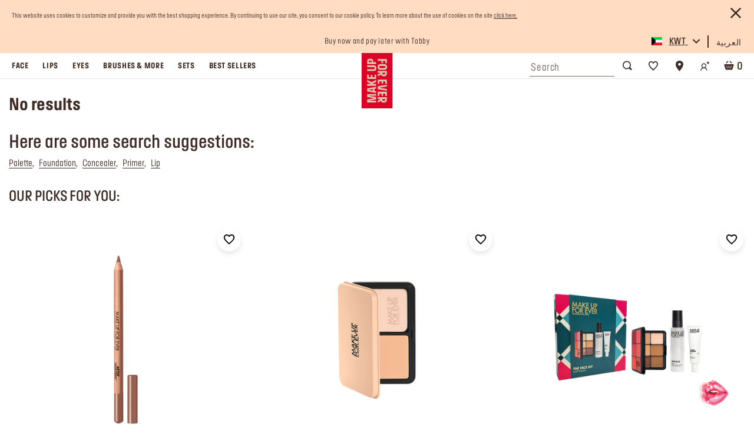

--- FILE ---
content_type: text/html;charset=UTF-8
request_url: https://www.makeupforever.com.kw/en/search?cgid=tools
body_size: 19505
content:
                                  <!DOCTYPE html><html dir="ltr" lang="en" data-locale="en_KW"> <head>                                   <meta charset=UTF-8> <meta http-equiv="x-ua-compatible" content="ie=edge"> <meta name="viewport" content="width=device-width, initial-scale=1, minimum-scale=1, maximum-scale=1">    <link rel="alternate" href="https://www.makeupforever.ae/en/search?cgid=tools" hreflang="en-ae" /> <link rel="alternate" href="https://www.makeupforever.ae/ar/search?cgid=tools" hreflang="ar-ae" /> <link rel="alternate" href="https://www.makeupforever.sa/ar/search?cgid=tools" hreflang="ar-sa" /> <link rel="alternate" href="https://www.makeupforever.sa/en/search?cgid=tools" hreflang="en-sa" /> <link rel="alternate" href="https://www.makeupforever.com.kw/ar/search?cgid=tools" hreflang="ar-kw" /> <link rel="alternate" href="https://www.makeupforever.com.kw/ar/search?cgid=tools" hreflang="x-default" /> <link rel="alternate" href="https://www.makeupforever.com.kw/en/search?cgid=tools" hreflang="en-kw" /> <link rel="canonical" href="https://www.makeupforever.com.kw/en/search?cgid=tools" />  <title>  Sites-MUFE_KW-Site </title>
  <meta name="description" content="MUFE"/> <meta name="keywords" content="MUFE"/>   <link rel="apple-touch-icon" sizes="180x180" href="/on/demandware.static/Sites-MUFE_KW-Site/-/default/dw71a75a08/images/favicons/apple-touch-icon.png" /> <link rel="icon" type="image/png" sizes="32x32" href="/on/demandware.static/Sites-MUFE_KW-Site/-/default/dw0d70970d/images/favicons/favicon-32x32.png" /> <link rel="icon" type="image/png" sizes="16x16" href="/on/demandware.static/Sites-MUFE_KW-Site/-/default/dwb1814fd7/images/favicons/favicon-16x16.png" /> <link rel="shortcut icon" href="/on/demandware.static/Sites-MUFE_KW-Site/-/default/dwf0e0b049/images/favicon.ico" />
   <link rel="preload" href="/on/demandware.static/Sites-MUFE_KW-Site/-/en_KW/v1768993812727/css/global.css" as="style"> <link rel="stylesheet" href="/on/demandware.static/Sites-MUFE_KW-Site/-/en_KW/v1768993812727/css/global.css" />  <link rel="stylesheet" href="/on/demandware.static/Sites-MUFE_KW-Site/-/en_KW/v1768993812727/css/search.css" />   <link rel="preload" type="font/woff2" crossorigin="anonymous" href="/on/demandware.static/Sites-MUFE_KW-Site/-/en_KW/v1768993812727/fonts/fontello.woff2" as="font" />  <link rel="preload" type="font/woff2" crossorigin="anonymous" href="/on/demandware.static/Sites-MUFE_KW-Site/-/en_KW/v1768993812727/fonts/MAKEUPFOREVER-Bold.woff2" as="font" /> 
  
  
   
 


    
    
        <!-- Google Tag Manager -->
        <script>(function(w,d,s,l,i){w[l]=w[l]||[];w[l].push({'gtm.start':
        new Date().getTime(),event:'gtm.js'});var f=d.getElementsByTagName(s)[0],
        j=d.createElement(s),dl=l!='dataLayer'?'&l='+l:'';j.async=true;j.src=
        'https://www.googletagmanager.com/gtm.js?id='+i+dl+'&gtm_auth=kxcO97EgyTcS87qXpKrg8A&gtm_preview=env-1&gtm_cookies_win=x';
        
            f.parentNode.insertBefore(j,f);
        
        })(window,document,'script','dataLayer','GTM-KQVPTKW');</script>
        <!-- End Google Tag Manager -->

        <script>
            window.gtmEnabled = true;
        </script>
    


 
<meta name="theme-color" content="#FFF" />  <script>
 // Don't register the service worker
 // until the page has fully loaded
 window.addEventListener('load', () => {
 if ('serviceWorker' in navigator) {
 navigator.serviceWorker.getRegistrations().then(registrations => {
 const isPwaEnabled = Boolean(true);

 if (!registrations.length && !isPwaEnabled) return;

 navigator.serviceWorker.register('/service-worker.js').catch((error) => {
 console.warn('Error registering service worker:');
 console.warn(error);
 });
 });
 }
 });

 window.addEventListener('beforeinstallprompt', (event) => {
 // Hide default prompt app install banner
 event.preventDefault();
 });
</script>
<!-- Marketing Cloud Analytics -->
<script type="text/javascript" src="//515005089.collect.igodigital.com/collect.js" async></script>
<!-- End Marketing Cloud Analytics -->

    <meta name="facebook-domain-verification" content="edsc9c7yfsovoj38hod7vx47aqzqt8" />
 <script>//common/scripts.isml</script> <script>
 window.RA_DIRECTION = "ltr";
</script>
 <script>
 window.RA_RESOURCE = {
 'common.error.general': 'Something went wrong while processing your request. If this issue continues, please contact customer support.',
 'common.button.learn.more': 'Learn More',
 'common.button.remove': 'Remove',
 'common.button.change.product': 'button.change.product',
 'label.add.all': 'label.add.all',
 'label.to.bag': 'label.to.bag',
 'label.including.x.percent.vat': '5% VAT included',
 'error.message.email.suggestion.verify': 'Are you sure your email is correct? Did you mean: @ .',
 'error.message.email.suggestion.verify.hint': 'Click the Submit button again to continue.',
 'error.message.email.suggestion.hint': 'Are you sure your email is correct? please double check it. Click the Submit button again to continue.',
 'error.message.email.suggestion': 'Are you sure your email is correct? please double check it.',
 'error.message.email.contact': 'Contact email',
 'error.invalid.email': 'Please enter a valid email.',
 'message.applied.coupon.message.prefix': 'success.coupon.msg.code.prefix',
 'message.applied.coupon.message.supfix': 'success.coupon.msg.code.supfix',
 'common.text.change': 'button.change',
 'kit.builder.success.message': 'kit.builder.success.message',
 'kit.builder.button.addtobag.price': 'kit.builder.button.addtobag.price',
 'kit.builder.review.order': 'kit.builder.review.order',
 'kit.builder.subtotal': 'kit.builder.subtotal',
 'kit.builder.total': 'kit.builder.total',
 'kit.builder.step': 'kit.builder.step',
 'error.message.invalid.email': 'is invalid. Please enter a valid email and try again.',
 'error.message.missingDomain.email': 'Invalid email address format - please add the email domain part (ex: @gmail.com)',
 'error.message.spaceFirst.email': 'Invalid email address format - please remove the added space at the',
 'error.message.spaceLast.email': 'of the email address',
 'error.message.specialCharacterFirst.email': 'Invalid email address format - please remove',
 'error.message.specialCharacterMiddle.email': 'from the',
 'error.message.specialCharacterEnd.email': 'of the email address',
 'error.message.numAtFirst.email': 'Invalid email address format - please remove the added number',
 'error.message.numAtEnd.email': 'of the email address',
 'error.message.recipient.email': 'Invalid email address format - please add missing recipient name',
 'error.initial.message.parse.phonemobileDigit': 'null',
 'error.last.message.parse.phonemobileDigit': 'null',
 'error.message.parse.phonemobile': 'Please correct your mobile number',
 'error.firstShipping.message.city': 'null',
 'error.firstBilling.message.city': 'null',
 'error.last.message.city': 'null',
 'error.startText.cards.message': 'null',
 'error.lastText.cards15Digit.message': 'null',
 'error.lastText.cards16Digit.message': 'null',
 'error.message.parse.cardnumber': 'Invalid card number, please enter your correct card number',
 'error.CVVmissing.cards.message': 'null',
 'error.CVVBack.cards.message': 'null',
 'error.CVVFront.cards.message': 'null',
 'error.message.range.securityCode': 'Invalid CVV number, please try again',
 'error.message.required.securityCode': 'Please enter a valid CVV number',
 'error.CVVDigit.cards.message': 'null',
 'error.learnMoreCVV.message': 'null',
 'error.learnMoreText.message': 'null',
 'error.message.parse.securityCode': 'Your CVV number should not contain letters or special characters',
 'read.more': 'Read More',
 'read.less': 'Read Less',
 'error.message.position.beginning': 'beginning',
 'error.message.position.middle': 'middle',
 'error.message.position.end': 'end',
 'button.addtobag.price': 'button.addtobag.price',
 'label.sort.by.plp': 'label.sort.by.plp',
 'heading.modal.city.address.selected': 'heading.modal.city.address.selected',
 'heading.modal.area.address.selected': 'heading.modal.area.address.selected',
 'heading.modal.select.yourcity': 'heading.modal.select.yourcity',
 'heading.modal.select.yourarea': 'heading.modal.select.yourarea',
 'label.modal.cityarea.dropdown.error.city': "label.modal.cityarea.dropdown.error.city",
 'label.modal.cityarea.dropdown.error.area': "label.modal.cityarea.dropdown.error.area",
 'label.modal.cityarea.dropdown.input.placeholder.entercity': 'label.modal.cityarea.dropdown.input.placeholder.entercity',
 'label.modal.cityarea.dropdown.input.placeholder.enterarea': 'label.modal.cityarea.dropdown.input.placeholder.enterarea',
 'label.distance.unit.km' : 'km',
 'label.distance.unit.m' : 'm',
 'bv.rating.filter': 'bv.rating.filter',
 'bv.product.id.filter': 'bv.product.id.filter',
 'bv.pid.filter': 'bv.pid.filter',
 'bv.see.all.reviews': 'Read {0} Reviews',
 'bv.product.recommended.reviews': '{0} out of {1} ({2}%) reviewers recommend this product',
 'bv.review.text.minimum': '{0}/{1} minimum',
 'bv.review.text.maximum': '{0}/{1} maximum',
 'bv.review.text.short': '{0} characters too short',
 'bv.review.image.text': 'Add up to {0} photos',
 'bv.review.image.remaining': '({0} remaining)'
 };
</script>
 <script>
 window.RA_URL = {
 'Address-List': '/en/addressbook',
 'Cart-AddProduct': '/on/demandware.store/Sites-MUFE_KW-Site/en_KW/Cart-AddProduct',
 'Cart-Show': '/en/cart',
 'Product-Show': '/on/demandware.store/Sites-MUFE_KW-Site/en_KW/Product-Show?pid=PRODUCT_ID',
 'Product-ShowQuickView': '/on/demandware.store/Sites-MUFE_KW-Site/en_KW/Product-ShowQuickView',
 'Search-Show': '/en/search?cgid=CATEGORY_ID',
 'Product-Variation': '/on/demandware.store/Sites-MUFE_KW-Site/en_KW/Product-Variation',
 'Product-Price': '/on/demandware.store/Sites-MUFE_KW-Site/en_KW/Product-Price',
 'Search-ProductsById': '/on/demandware.store/Sites-MUFE_KW-Site/en_KW/Search-ProductsById',
 'Cart-Get': '/on/demandware.store/Sites-MUFE_KW-Site/en_KW/Cart-Get',
 'Wishlist-AddToWishlistButton': '/on/demandware.store/Sites-MUFE_KW-Site/en_KW/Wishlist-AddToWishlistButton',
 'Wishlist-GetProducts': '/on/demandware.store/Sites-MUFE_KW-Site/en_KW/Wishlist-GetProducts',
 'Wishlist-Count': '/on/demandware.store/Sites-MUFE_KW-Site/en_KW/Wishlist-Count',
 'Wishlist-AddProduct': '/on/demandware.store/Sites-MUFE_KW-Site/en_KW/Wishlist-AddProduct',
 'Wishlist-RemoveProduct': '/on/demandware.store/Sites-MUFE_KW-Site/en_KW/Wishlist-RemoveProduct',
 'BackInStock-Start': '/on/demandware.store/Sites-MUFE_KW-Site/en_KW/BackInStock-Start',
 'Product-UpdateProductSetPrice': '/on/demandware.store/Sites-MUFE_KW-Site/en_KW/Product-UpdateProductSetPrice?subscriptionProductId=PRODUCT_ID',
 'Product-ShopRecommendationsAjax': '/on/demandware.store/Sites-MUFE_KW-Site/en_KW/Product-ShopRecommendationsAjax',
 'Reviews-BazaarvoiceReviewsAjax': '/on/demandware.store/Sites-MUFE_KW-Site/en_KW/Reviews-BazaarvoiceReviewsAjax',
 'Reviews-BazaarvoiceProductSummaryAjax': '/on/demandware.store/Sites-MUFE_KW-Site/en_KW/Reviews-BazaarvoiceProductSummaryAjax',
 'Reviews-BazaarvoiceProductReviewsAjax': '/on/demandware.store/Sites-MUFE_KW-Site/en_KW/Reviews-BazaarvoiceProductReviewsAjax',
 'Reviews-BazaarvoiceInitiateSubmitAjax': '/on/demandware.store/Sites-MUFE_KW-Site/en_KW/Reviews-BazaarvoiceInitiateSubmitAjax',
 'Case-Create': '/en/contactus',
 'FluentOMS-ATPCheck': '/on/demandware.store/Sites-MUFE_KW-Site/en_KW/FluentOMS-ATPCheck',
 'FluentOMS-UpdateDeliveryCity': '/on/demandware.store/Sites-MUFE_KW-Site/en_KW/FluentOMS-UpdateDeliveryCity',
 'DynamicYield-GetAPIProperties': '/on/demandware.store/Sites-MUFE_KW-Site/en_KW/DynamicYield-GetAPIProperties'
 };
</script>
   <script>
 var emailDomains = JSON.parse('\"\x7b\x7d\"');
 var enableEmailSuggestion = true
 window.SiteSettings = {
 'country': 'KW',
 'language': 'en',
 'rawLocale': 'en_KW',
 'staticPath': '/on/demandware.static/Sites-MUFE_KW-Site/-/en_KW/v1768993812727',
 'cookieWarningDuration': '30',
 'siteId': 'MUFE_KW',
 'siteBrand': 'MUFE',
 'integrations': {
 'googleMapApiKey': 'AIzaSyD1pI9u05SobJhMK-ISAypx8bJ9VoD5TW8'
 },
 'emailDomainNames': emailDomains,
 'enableEmailSuggestion': enableEmailSuggestion,
 'Cart-AddProduct': '/on/demandware.store/Sites-MUFE_KW-Site/en_KW/Cart-AddProduct',
 'isMiraklEnabled': false,
 'isMUSEenabled': false,
 'isTabbyEnabled': true,
 'isTamaraEnabled': false,
 'isDynamicYieldEnabled': false,
 'dynamicYieldTimeout': 0,
 'isURLEncryptionEnabled': false,
 'isGenesysEnabled': true,
 'isFluentEnabled': false,
 'dynamicYieldDataWithEAN': false,
 'enableBazaarvoice': false,
 'CLDCloudName': '',
 'enableFluentGeolocationOnPDP': true,
 'fluentGeolocationTimeout': 3000,
 'fluentGeolocationMaximumAge': 0,
 'enableFluentGeolocationOnInAppBrowser': false,
 'enableQwikcilver': false
 };
</script>
 <script defer src="/on/demandware.static/Sites-MUFE_KW-Site/-/en_KW/v1768993812727/js/main.js"></script>
 <script type="text/javascript">//<!--
/* <![CDATA[ (head-active_data.js) */
var dw = (window.dw || {});
dw.ac = {
    _analytics: null,
    _events: [],
    _category: "",
    _searchData: "",
    _anact: "",
    _anact_nohit_tag: "",
    _analytics_enabled: "true",
    _timeZone: "Asia/Kuwait",
    _capture: function(configs) {
        if (Object.prototype.toString.call(configs) === "[object Array]") {
            configs.forEach(captureObject);
            return;
        }
        dw.ac._events.push(configs);
    },
	capture: function() { 
		dw.ac._capture(arguments);
		// send to CQ as well:
		if (window.CQuotient) {
			window.CQuotient.trackEventsFromAC(arguments);
		}
	},
    EV_PRD_SEARCHHIT: "searchhit",
    EV_PRD_DETAIL: "detail",
    EV_PRD_RECOMMENDATION: "recommendation",
    EV_PRD_SETPRODUCT: "setproduct",
    applyContext: function(context) {
        if (typeof context === "object" && context.hasOwnProperty("category")) {
        	dw.ac._category = context.category;
        }
        if (typeof context === "object" && context.hasOwnProperty("searchData")) {
        	dw.ac._searchData = context.searchData;
        }
    },
    setDWAnalytics: function(analytics) {
        dw.ac._analytics = analytics;
    },
    eventsIsEmpty: function() {
        return 0 == dw.ac._events.length;
    }
};
/* ]]> */
// -->
</script>
<script type="text/javascript">//<!--
/* <![CDATA[ (head-cquotient.js) */
var CQuotient = window.CQuotient = {};
CQuotient.clientId = 'bdcl-MUFE_KW';
CQuotient.realm = 'BDCL';
CQuotient.siteId = 'MUFE_KW';
CQuotient.instanceType = 'prd';
CQuotient.locale = 'en_KW';
CQuotient.fbPixelId = '__UNKNOWN__';
CQuotient.activities = [];
CQuotient.cqcid='';
CQuotient.cquid='';
CQuotient.cqeid='';
CQuotient.cqlid='';
CQuotient.apiHost='api.cquotient.com';
/* Turn this on to test against Staging Einstein */
/* CQuotient.useTest= true; */
CQuotient.useTest = ('true' === 'false');
CQuotient.initFromCookies = function () {
	var ca = document.cookie.split(';');
	for(var i=0;i < ca.length;i++) {
	  var c = ca[i];
	  while (c.charAt(0)==' ') c = c.substring(1,c.length);
	  if (c.indexOf('cqcid=') == 0) {
		CQuotient.cqcid=c.substring('cqcid='.length,c.length);
	  } else if (c.indexOf('cquid=') == 0) {
		  var value = c.substring('cquid='.length,c.length);
		  if (value) {
		  	var split_value = value.split("|", 3);
		  	if (split_value.length > 0) {
			  CQuotient.cquid=split_value[0];
		  	}
		  	if (split_value.length > 1) {
			  CQuotient.cqeid=split_value[1];
		  	}
		  	if (split_value.length > 2) {
			  CQuotient.cqlid=split_value[2];
		  	}
		  }
	  }
	}
}
CQuotient.getCQCookieId = function () {
	if(window.CQuotient.cqcid == '')
		window.CQuotient.initFromCookies();
	return window.CQuotient.cqcid;
};
CQuotient.getCQUserId = function () {
	if(window.CQuotient.cquid == '')
		window.CQuotient.initFromCookies();
	return window.CQuotient.cquid;
};
CQuotient.getCQHashedEmail = function () {
	if(window.CQuotient.cqeid == '')
		window.CQuotient.initFromCookies();
	return window.CQuotient.cqeid;
};
CQuotient.getCQHashedLogin = function () {
	if(window.CQuotient.cqlid == '')
		window.CQuotient.initFromCookies();
	return window.CQuotient.cqlid;
};
CQuotient.trackEventsFromAC = function (/* Object or Array */ events) {
try {
	if (Object.prototype.toString.call(events) === "[object Array]") {
		events.forEach(_trackASingleCQEvent);
	} else {
		CQuotient._trackASingleCQEvent(events);
	}
} catch(err) {}
};
CQuotient._trackASingleCQEvent = function ( /* Object */ event) {
	if (event && event.id) {
		if (event.type === dw.ac.EV_PRD_DETAIL) {
			CQuotient.trackViewProduct( {id:'', alt_id: event.id, type: 'raw_sku'} );
		} // not handling the other dw.ac.* events currently
	}
};
CQuotient.trackViewProduct = function(/* Object */ cqParamData){
	var cq_params = {};
	cq_params.cookieId = CQuotient.getCQCookieId();
	cq_params.userId = CQuotient.getCQUserId();
	cq_params.emailId = CQuotient.getCQHashedEmail();
	cq_params.loginId = CQuotient.getCQHashedLogin();
	cq_params.product = cqParamData.product;
	cq_params.realm = cqParamData.realm;
	cq_params.siteId = cqParamData.siteId;
	cq_params.instanceType = cqParamData.instanceType;
	cq_params.locale = CQuotient.locale;
	
	if(CQuotient.sendActivity) {
		CQuotient.sendActivity(CQuotient.clientId, 'viewProduct', cq_params);
	} else {
		CQuotient.activities.push({activityType: 'viewProduct', parameters: cq_params});
	}
};
/* ]]> */
// -->
</script>
<!-- Demandware Apple Pay -->

<style type="text/css">ISAPPLEPAY{display:inline}.dw-apple-pay-button,.dw-apple-pay-button:hover,.dw-apple-pay-button:active{background-color:black;background-image:-webkit-named-image(apple-pay-logo-white);background-position:50% 50%;background-repeat:no-repeat;background-size:75% 60%;border-radius:5px;border:1px solid black;box-sizing:border-box;margin:5px auto;min-height:30px;min-width:100px;padding:0}
.dw-apple-pay-button:after{content:'Apple Pay';visibility:hidden}.dw-apple-pay-button.dw-apple-pay-logo-white{background-color:white;border-color:white;background-image:-webkit-named-image(apple-pay-logo-black);color:black}.dw-apple-pay-button.dw-apple-pay-logo-white.dw-apple-pay-border{border-color:black}</style>
 
   <script type="application/ld+json">
        {"@context":"http://schema.org/","@type":"ItemList","itemListElement":[]}
    </script>


</head> <body class="">                                   

    

    
        <!-- Google Tag Manager (noscript) -->
        <noscript><iframe src='https://www.googletagmanager.com/ns.html?id=GTM-KQVPTKW&gtm_auth=kxcO97EgyTcS87qXpKrg8A&gtm_preview=env-1&gtm_cookies_win=x'
        height="0" width="0" style="display:none;visibility:hidden"></iframe></noscript>
        <!-- End Google Tag Manager (noscript) -->
    

  <div class="v-scrollbar-shadow js-v-scrollbar-shadow d-none"></div>  <div class="page" data-action="Search-Show" data-querystring="cgid=tools" > <header class="js-sticky-header header" dir="ltr"> <nav> <div class="header-consent m-bg-beige-88"> <div class="container m-mb-0 m-px-10"> <div class="row no-gutters">     <div class="js-cookie-warning-container cookie-warning-container 
 justify-content-between align-items-center m-text-10 m-line-height-1 m-letter-spacing-0 w-100 m-color-marron-20 m-pt-5 m-pb-4"> <div class="js-cookie-warning-content"> 
	
	<div class="content-asset"><!-- dwMarker="content" dwContentID="304d65d727be47120574321d66" -->
		This website uses cookies to customize and provide you with the best shopping experience. By continuing to use our site, you consent to our cookie policy. To learn more about the use of cookies on the site <a href="https://www.makeupforever.com.kw/en/privacy.html" title="Go to Privacy Policy">click here.</a>
	</div> <!-- End content-asset -->


</div> <button type="button" class="js-cookie-cancel-btn btn btn-link btn-cancel m-color-marron-20 m-pt-0 m-pr-0 m-pb-10 m-pb-md-3"> <i class="icon-cross"></i></button></div>
</div></div></div> <div class="js-consent-placeholder"></div> <div class="header-top-bar m-bg-beige-88"> <div class="container m-mb-0 m-px-10"> <div class="row no-gutters align-items-center"> <div class="col-lg-4 offset-lg-4"> <div class="top-bar-message"> <div class="js-header-top-border header-top-border position-relative d-flex align-items-center justify-content-center
 w-100 overflow-hidden m-text-12 m-line-height-13 m-letter-spacing-4 m-color-marron-20"> 
	 


	<div class="html-slot-container">
	
		
			<center>
<a href="https://www.makeupforever.com.kw/en/best-sellers"><div class="rolling-promo js-rolling-promo show"  style="color:#3F2E27;     font-family: MAKEUPFOREVER,Arial,Sans-serif;
    font-weight: 400;
    font-size: .875rem;
    line-height: 1.2;
    letter-spacing: .0387rem;">Free shipping on all orders</div></a>

<a href="https://www.makeupforever.com.kw/en/best-sellers"><div class="rolling-promo js-rolling-promo "  style="color:#3F2E27;     font-family: MAKEUPFOREVER,Arial,Sans-serif;
    font-weight: 400;
    font-size: .875rem;
    line-height: 1.2;
    letter-spacing: .0387rem;">Buy now and pay later with Tabby</div></a>


<a href="https://www.makeupforever.com.kw/en/palettes-and-kits"><div class="rolling-promo js-rolling-promo "  style="color:#3F2E27;     font-family: MAKEUPFOREVER,Arial,Sans-serif;
    font-weight: 400;
    font-size: .875rem;
    line-height: 1.2;
    letter-spacing: .0387rem;">Your must-have kits! Show now</div></a>


<a href="https://www.makeupforever.com.kw/en/last-chance-2"><div class="rolling-promo js-rolling-promo "  style="color:#3F2E27;     font-family: MAKEUPFOREVER,Arial,Sans-serif;
    font-weight: 400;
    font-size: .875rem;
    line-height: 1.2;
    letter-spacing: .0387rem;">Last chance! 25% OFF on selected lines</div></a>

<a href="/s/MUFE_KW/en/login?action=register"><div class="rolling-promo js-rolling-promo "  style="color:#3F2E27;     font-family: MAKEUPFOREVER,Arial,Sans-serif;
    font-weight: 400;
    font-size: .875rem;
    line-height: 1.2;
    letter-spacing: .0387rem;">Enjoy 10% OFF your first order! Sign Up now</div></a>

</center>
		
	
</div>
 
	</div></div></div> <div class="col-4 d-flex justify-content-end">  <div class="country-selector-wrapper hidden-lg-down"> <div class="js-dropdown-hover dropdown country-toggle country-selector cursor-pointer border-bottom-sm border-xl-bottom-0"
 data-url="/on/demandware.store/Sites-MUFE_KW-Site/en_KW/Page-SetLocale" tabindex="0"> <span class="js-dropdown-toggle-btn country-flag-icon btn rounded-0 position-relative d-flex h-100 align-items-center"
 id="dropdownCountrySelector"
 aria-haspopup="true"
 aria-expanded="false"> <span class="nav-link-icon rounded-flag-icon"> <i class="flag-icon flag-icon-kw"></i></span> <span class="country-code m-color-marron-20 text-underline m-text-sm-14 ff-body-1 position-relative"> KWT <i class="icon-caret"></i></span></span> <div class="dropdown-menu m-bg-beige-88 rounded-0 p-0 m-0 right-0 left-auto border-0" aria-labelledby="dropdownCountrySelector">  <a class="dropdown-item d-flex align-items-center" href="#"
 data-locale="en_AE"
 data-currencyCode="AED"> <span class="nav-link-icon"> <i class="flag-icon flag-icon-ae"></i></span> <span class="country-code m-color-marron-20 text-underline m-text-sm-14 ff-body-1 position-relative"> UAE</span></a> <a class="dropdown-item d-flex align-items-center" href="#"
 data-locale="ar_SA"
 data-currencyCode="SAR"> <span class="nav-link-icon"> <i class="flag-icon flag-icon-sa"></i></span> <span class="country-code m-color-marron-20 text-underline m-text-sm-14 ff-body-1 position-relative"> KSA</span></a></div></div></div>  <div class="country-selector-wrapper hidden-lg-down"> <div class="js-dropdown-hover dropdown country-selector language-selector cursor-pointer border-bottom-sm border-xl-bottom-0 h-100 d-flex flex-column justify-content-center"
 data-url="/on/demandware.store/Sites-MUFE_KW-Site/en_KW/Page-SetLocale" tabindex="0">  <a class="btn btn-link m-color-marron-20 m-pr-0 m-text-sm-14 ff-body-1 position-relative rounded-0 m-pt-4 m-pb-2" href="#"
 data-locale="ar_KW"
 data-currencyCode="null"> العربية</a> </div></div>
</div></div></div></div> <div class="header-top border-bottom-sm m-bc-grey-transparent-3 m-pt-15 m-pt-xl-0 position-relative"> <div class="container m-mb-0 m-px-10 m-px-xl-9 h-100"> <div class="popover popover-bottom d-none"></div> <div class="row no-gutters align-items-xl-end h-100"> <div class="col-xl col-6 d-flex flex-xl-grow-0 align-items-center header-logo-menu-align"> <div class="d-flex align-items-center m-gap-4"> <button class="js-toggle-navbar navbar-toggler header-icon d-flex align-items-center d-xl-none border m-bc-icon border-xl-0 rounded-btn m-bg-white m-xl-bg-none m-p-4 top-0" type="button"
 aria-controls="sg-navbar-collapse" aria-expanded="false" aria-label="Toggle navigation"> <span class="icon icon-menu"></span></button> <button class="js-toggle-search-mobile header-icon border m-bc-icon border-xl-0 rounded-btn navbar-toggle-search-btn d-xl-none m-bg-white m-xl-bg-none m-px-4"
 type="button" aria-label="Toggle search"> <i class="icon icon-search"></i></button></div></div> <div class="header-logo-wrapper position-absolute top-0"> <a
 class="header-logo d-block w-100"
 href="/en/home"
 title="MUFE Home"
 itemscope itemtype="http://schema.org/Brand"
 > 
	
	<div class="content-asset"><!-- dwMarker="content" dwContentID="50bcb0d1403648608b12f9ba6c" -->
		<svg id="Calque_2" data-name="Calque 2" class="h-100" xmlns="http://www.w3.org/2000/svg" viewBox="0 0 103.14 182.18">
  <defs>
    <style>
      .cls-1 {
        fill: #E1C4AE;
      }
      .cls-2 {
        fill: #DD0327;
      }
    </style>
  </defs>
  <g id="Calque_1-2" data-name="Calque 1">
    <rect class="cls-2" width="103.14" height="182.18"/>
    <path class="cls-1" d="M33.69,28.08v2.1h-9.73v-2.1c0-3.37,2.96-3.37,4.87-3.37s4.87,0,4.87,3.37M18.72,28.08v8.09h29.95v-5.99h-9.73v-2.1c0-8.12-5.05-9.36-10.11-9.36s-10.11,1.24-10.11,9.36"/>
    <path class="cls-1" d="M74.31,42.53c2.28,0,4.87.19,4.87,3.37,0,3.37-2.58,3.37-4.87,3.37h-10.86c-2.28,0-4.87,0-4.87-3.37,0-3.18,2.58-3.37,4.87-3.37h10.86ZM53.35,45.9c0,8.12,4.68,9.36,10.11,9.36h10.86c5.43,0,10.11-1.24,10.11-9.36s-4.68-9.36-10.11-9.36h-10.86c-5.43,0-10.11,1.42-10.11,9.36"/>
    <path class="cls-1" d="M39.12,40.62h-20.4v5.99h20.4c1.91,0,4.87,0,4.87,3.37,0,3.18-2.96,3.37-4.87,3.37h-20.4v5.99h20.4c5.05,0,10.11-1.42,10.11-9.36s-5.05-9.36-10.11-9.36"/>
    <path class="cls-1" d="M78.62,65v2.1c0,3.41-2.58,3.41-4.87,3.41s-5.05,0-5.05-3.41v-2.1h9.92ZM53.91,65h9.96l-9.96,5.47v6.4l10.71-5.88c1.16,4.68,4.72,5.5,9.14,5.5,5.43,0,10.11-1.24,10.11-9.4v-8.09h-29.95v5.99Z"/>
    <polygon class="cls-1" points="48.67 85.21 48.67 71.36 43.43 71.36 43.43 79.22 36.32 79.22 36.32 72.1 31.07 72.1 31.07 79.22 23.96 79.22 23.96 71.36 18.72 71.36 18.72 85.21 48.67 85.21"/>
    <polygon class="cls-1" points="83.86 101.45 83.86 87.6 53.91 87.6 53.91 101.45 59.15 101.45 59.15 93.59 66.26 93.59 66.26 100.7 71.5 100.7 71.5 93.59 78.62 93.59 78.62 101.45 83.86 101.45"/>
    <polygon class="cls-1" points="48.67 88.58 33.69 96.06 18.72 88.58 18.72 95.05 32.27 101.83 18.72 101.83 18.72 107.82 48.67 107.82 48.67 101.83 35.12 101.83 48.67 95.05 48.67 88.58"/>
    <polygon class="cls-1" points="83.86 104.44 53.91 109.39 53.91 119.19 83.86 124.14 83.86 118.45 58.66 114.29 83.86 110.13 83.86 104.44"/>
    <path class="cls-1" d="M37.66,123.99l-14.52-2.58,14.52-2.58v5.17ZM18.72,116.5v9.81l29.95,5.32v-5.69l-5.77-1.01v-7.04l5.77-1.01v-5.69l-29.95,5.32Z"/>
    <polygon class="cls-1" points="48.67 140.43 48.67 135 18.72 135 18.72 144.58 42.64 148.81 18.72 153.08 18.72 162.67 48.67 162.67 48.67 157.24 23.14 157.24 48.67 152.71 48.67 144.96 23.14 140.43 48.67 140.43"/>
    <path class="cls-1" d="M78.62,151.6v2.1c0,3.41-2.58,3.41-4.87,3.41s-5.05,0-5.05-3.41v-2.1h9.92ZM53.91,151.6h9.96l-9.96,5.47v6.4l10.71-5.88c1.16,4.68,4.72,5.5,9.14,5.5,5.43,0,10.11-1.24,10.11-9.4v-8.09h-29.95v5.99Z"/>
    <polygon class="cls-1" points="53.91 127.67 53.91 141.53 59.15 141.53 59.15 133.66 66.26 133.66 66.26 140.78 71.5 140.78 71.5 133.66 78.62 133.66 78.62 141.53 83.86 141.53 83.86 127.67 53.91 127.67"/>
    <polygon class="cls-1" points="78.62 25.77 78.62 33.63 83.86 33.63 83.86 19.78 53.91 19.78 53.91 25.77 66.26 25.77 66.26 33.26 71.5 33.26 71.5 25.77 78.62 25.77"/>
  </g>
</svg>
	</div> <!-- End content-asset -->


</a></div> <div class="nav-area col-xl-6 flex-xl-grow-1 p-0"> <div class="js-main-menu main-menu navbar-toggleable-lg menu-toggleable-left multilevel-dropdown w-100 m-color-marron-20 m-pl-xl-1" id="sg-navbar-collapse">                                   <nav class="js-navbar navbar p-xl-0 navbar-expand-xl m-pl-sm-14 m-pr-sm-10 m-px-xl-0 col-12 m-color-marron-20 m-bg-white m-xl-bg-inherit"> <div class="menu-group mb-auto" role="navigation"> <div class="menu-header position-relative d-flex d-xl-none justify-content-end align-items-center m-py-9 m-py-xl-8 m-pr-5"> <div class="header-logo-wrapper position-absolute top-0"> <a
 class="header-logo small d-block w-100"
 href="/en/home"
 title="MUFE Home"
 itemscope itemtype="http://schema.org/Brand"
 > 
	
	<div class="content-asset"><!-- dwMarker="content" dwContentID="50bcb0d1403648608b12f9ba6c" -->
		<svg id="Calque_2" data-name="Calque 2" class="h-100" xmlns="http://www.w3.org/2000/svg" viewBox="0 0 103.14 182.18">
  <defs>
    <style>
      .cls-1 {
        fill: #E1C4AE;
      }
      .cls-2 {
        fill: #DD0327;
      }
    </style>
  </defs>
  <g id="Calque_1-2" data-name="Calque 1">
    <rect class="cls-2" width="103.14" height="182.18"/>
    <path class="cls-1" d="M33.69,28.08v2.1h-9.73v-2.1c0-3.37,2.96-3.37,4.87-3.37s4.87,0,4.87,3.37M18.72,28.08v8.09h29.95v-5.99h-9.73v-2.1c0-8.12-5.05-9.36-10.11-9.36s-10.11,1.24-10.11,9.36"/>
    <path class="cls-1" d="M74.31,42.53c2.28,0,4.87.19,4.87,3.37,0,3.37-2.58,3.37-4.87,3.37h-10.86c-2.28,0-4.87,0-4.87-3.37,0-3.18,2.58-3.37,4.87-3.37h10.86ZM53.35,45.9c0,8.12,4.68,9.36,10.11,9.36h10.86c5.43,0,10.11-1.24,10.11-9.36s-4.68-9.36-10.11-9.36h-10.86c-5.43,0-10.11,1.42-10.11,9.36"/>
    <path class="cls-1" d="M39.12,40.62h-20.4v5.99h20.4c1.91,0,4.87,0,4.87,3.37,0,3.18-2.96,3.37-4.87,3.37h-20.4v5.99h20.4c5.05,0,10.11-1.42,10.11-9.36s-5.05-9.36-10.11-9.36"/>
    <path class="cls-1" d="M78.62,65v2.1c0,3.41-2.58,3.41-4.87,3.41s-5.05,0-5.05-3.41v-2.1h9.92ZM53.91,65h9.96l-9.96,5.47v6.4l10.71-5.88c1.16,4.68,4.72,5.5,9.14,5.5,5.43,0,10.11-1.24,10.11-9.4v-8.09h-29.95v5.99Z"/>
    <polygon class="cls-1" points="48.67 85.21 48.67 71.36 43.43 71.36 43.43 79.22 36.32 79.22 36.32 72.1 31.07 72.1 31.07 79.22 23.96 79.22 23.96 71.36 18.72 71.36 18.72 85.21 48.67 85.21"/>
    <polygon class="cls-1" points="83.86 101.45 83.86 87.6 53.91 87.6 53.91 101.45 59.15 101.45 59.15 93.59 66.26 93.59 66.26 100.7 71.5 100.7 71.5 93.59 78.62 93.59 78.62 101.45 83.86 101.45"/>
    <polygon class="cls-1" points="48.67 88.58 33.69 96.06 18.72 88.58 18.72 95.05 32.27 101.83 18.72 101.83 18.72 107.82 48.67 107.82 48.67 101.83 35.12 101.83 48.67 95.05 48.67 88.58"/>
    <polygon class="cls-1" points="83.86 104.44 53.91 109.39 53.91 119.19 83.86 124.14 83.86 118.45 58.66 114.29 83.86 110.13 83.86 104.44"/>
    <path class="cls-1" d="M37.66,123.99l-14.52-2.58,14.52-2.58v5.17ZM18.72,116.5v9.81l29.95,5.32v-5.69l-5.77-1.01v-7.04l5.77-1.01v-5.69l-29.95,5.32Z"/>
    <polygon class="cls-1" points="48.67 140.43 48.67 135 18.72 135 18.72 144.58 42.64 148.81 18.72 153.08 18.72 162.67 48.67 162.67 48.67 157.24 23.14 157.24 48.67 152.71 48.67 144.96 23.14 140.43 48.67 140.43"/>
    <path class="cls-1" d="M78.62,151.6v2.1c0,3.41-2.58,3.41-4.87,3.41s-5.05,0-5.05-3.41v-2.1h9.92ZM53.91,151.6h9.96l-9.96,5.47v6.4l10.71-5.88c1.16,4.68,4.72,5.5,9.14,5.5,5.43,0,10.11-1.24,10.11-9.4v-8.09h-29.95v5.99Z"/>
    <polygon class="cls-1" points="53.91 127.67 53.91 141.53 59.15 141.53 59.15 133.66 66.26 133.66 66.26 140.78 71.5 140.78 71.5 133.66 78.62 133.66 78.62 141.53 83.86 141.53 83.86 127.67 53.91 127.67"/>
    <polygon class="cls-1" points="78.62 25.77 78.62 33.63 83.86 33.63 83.86 19.78 53.91 19.78 53.91 25.77 66.26 25.77 66.26 33.26 71.5 33.26 71.5 25.77 78.62 25.77"/>
  </g>
</svg>
	</div> <!-- End content-asset -->


</a></div> <button class="js-toggle-navbar navbar-toggler d-xl-none m-color-marron-20 header-icon rounded-btn m-bg-greenish-grey-96 m-p-0" type="button" aria-controls="sg-navbar-collapse"
 aria-expanded="false" aria-label="Toggle navigation"> <span class="icon icon-cross position-relative" aria-hidden="true"></span></button></div><ul class="nav navbar-nav flex-nowrap justify-content-start m-text-xl-h5-xl m-text-18 font-weight-bold m-line-height-sm-11 m-line-height-xl-12 m-letter-spacing-sm-0 m-letter-spacing-xl-4 overflow-auto m-pt-12 m-pt-xl-0" role="menu"> <li class="nav-item">  <div class="user guest d-block d-lg-none"> <a href="https://www.makeupforever.com.kw/en/login" class="user-login nav-link text-uppercase align-items-baseline m-py-4 m-color-marron-20"
 aria-label="My Account"> <i class="icon icon-account m-mr-5"></i> My Account</a></div> 
</li>     <li class="js-nav-item js-dropdown-click js-dropdown-hover nav-item dropdown"
 role="presentation"> <a href="/en/face"
 id="face"
 class="js-dropdown-toggle-btn nav-link m-py-sm-6 m-py-xl-10 h-100 text-uppercase m-color-marron-20 m-pl-xl-0 m-pr-xl-6"
 role="button"
 aria-haspopup="true"
 aria-expanded="false"
 tabindex="0"
 > face <i class="icon-caret caret-right d-xl-none position-absolute"></i></a>   <div class="dropdown-menu nav-cat-level-1 m-bg-greenish-grey-96 m-color-marron-20 ff-body-1 m-pb-xl-4 m-pt-xl-13" role="menu" aria-hidden="true" aria-label="face"> <div class="container mb-0 m-px-14 m-px-xl-7"> <div class="menu-header d-flex d-xl-none justify-content-between align-items-center m-pb-7 m-pt-0"> <a href="javascript:void(0);" class="back-to-link m-color-marron-20 m-pl-3"> <i class="icon icon-caret caret-left m-color-marron-20"></i></a> <button class="js-toggle-navbar navbar-toggler d-xl-none m-color-marron-20 header-icon d-flex align-items-center border m-bc-icon rounded-btn m-bg-white m-p-3" type="button" aria-controls="sg-navbar-collapse"
 aria-expanded="false" aria-label="Toggle navigation"> <span class="icon icon-cross position-relative" aria-hidden="true"></span></button></div><ul class="px-0">  <li class="dropdown-item flex-full-width d-xl-none m-py-6"> <strong class="text-uppercase m-color-marron-20 ff-heading-1"> FACE</strong></li> <li class="js-main-menu-slot dropdown-item d-none d-xl-block m-py-xl-4 m-color-marron-20"> 
	 

	</li>    <li class="dropdown-item d-xl-none ff-body-1" role="presentation"> <a href="/en/face" id="face" role="menuitem"
 class="nav-link dropdown-link nav-link-only-name d-xl-inline-block m-py-xl-0 text-underline text-uppercase ff-ui-1 font-weight-medium
 m-color-blue-2 m-py-6"> View All FACE</a></li> <li class="dropdown-item ff-body-1 m-py-xl-4" role="presentation">  <a href="/en/face/foundation" id="foundation" role="menuitem" class="nav-link dropdown-link nav-link-only-name d-xl-inline-block m-py-xl-0 text-uppercase m-py-6 m-text-sm-14 m-text-xl-16 m-color-marron-20"> foundation</a>   </li>   <li class="dropdown-item ff-body-1 m-py-xl-4" role="presentation">  <a href="/en/face/concealers" id="concealer" role="menuitem" class="nav-link dropdown-link nav-link-only-name d-xl-inline-block m-py-xl-0 text-uppercase m-py-6 m-text-sm-14 m-text-xl-16 m-color-marron-20"> concealers</a>   </li>   <li class="dropdown-item ff-body-1 m-py-xl-4" role="presentation">  <a href="/en/face/face-palettes" id="face-palettes" role="menuitem" class="nav-link dropdown-link nav-link-only-name d-xl-inline-block m-py-xl-0 text-uppercase m-py-6 m-text-sm-14 m-text-xl-16 m-color-marron-20"> face palettes</a>   </li>   <li class="dropdown-item ff-body-1 m-py-xl-4" role="presentation">  <a href="/en/face/powder" id="powder" role="menuitem" class="nav-link dropdown-link nav-link-only-name d-xl-inline-block m-py-xl-0 text-uppercase m-py-6 m-text-sm-14 m-text-xl-16 m-color-marron-20"> powder</a>   </li>   <li class="dropdown-item ff-body-1 m-py-xl-4" role="presentation">  <a href="/en/face/primers" id="primer" role="menuitem" class="nav-link dropdown-link nav-link-only-name d-xl-inline-block m-py-xl-0 text-uppercase m-py-6 m-text-sm-14 m-text-xl-16 m-color-marron-20"> primers</a>   </li>   <li class="dropdown-item ff-body-1 m-py-xl-4" role="presentation">  <a href="/en/face/blushes" id="blush" role="menuitem" class="nav-link dropdown-link nav-link-only-name d-xl-inline-block m-py-xl-0 text-uppercase m-py-6 m-text-sm-14 m-text-xl-16 m-color-marron-20"> blushes</a>   </li>   <li class="dropdown-item ff-body-1 m-py-xl-4" role="presentation">  <a href="/en/face/bronzers" id="bronzer" role="menuitem" class="nav-link dropdown-link nav-link-only-name d-xl-inline-block m-py-xl-0 text-uppercase m-py-6 m-text-sm-14 m-text-xl-16 m-color-marron-20"> bronzers</a>   </li>   <li class="dropdown-item ff-body-1 m-py-xl-4" role="presentation">  <a href="/en/face/highlighters" id="highlighter" role="menuitem" class="nav-link dropdown-link nav-link-only-name d-xl-inline-block m-py-xl-0 text-uppercase m-py-6 m-text-sm-14 m-text-xl-16 m-color-marron-20"> highlighters</a>   </li>   <li class="dropdown-item ff-body-1 m-py-xl-4" role="presentation">  <a href="/en/face/sealers-%26-cleansers" id="sealers" role="menuitem" class="nav-link dropdown-link nav-link-only-name d-xl-inline-block m-py-xl-0 text-uppercase m-py-6 m-text-sm-14 m-text-xl-16 m-color-marron-20"> sealers &amp; cleansers</a>   </li></ul></div></div>
</li>    <li class="js-nav-item js-dropdown-click js-dropdown-hover nav-item dropdown"
 role="presentation"> <a href="/en/lips"
 id="lips"
 class="js-dropdown-toggle-btn nav-link m-py-sm-6 m-py-xl-10 h-100 text-uppercase m-color-marron-20 m-px-xl-6"
 role="button"
 aria-haspopup="true"
 aria-expanded="false"
 tabindex="0"
 > lips <i class="icon-caret caret-right d-xl-none position-absolute"></i></a>   <div class="dropdown-menu nav-cat-level-1 m-bg-greenish-grey-96 m-color-marron-20 ff-body-1 m-pb-xl-4 m-pt-xl-13" role="menu" aria-hidden="true" aria-label="lips"> <div class="container mb-0 m-px-14 m-px-xl-7"> <div class="menu-header d-flex d-xl-none justify-content-between align-items-center m-pb-7 m-pt-0"> <a href="javascript:void(0);" class="back-to-link m-color-marron-20 m-pl-3"> <i class="icon icon-caret caret-left m-color-marron-20"></i></a> <button class="js-toggle-navbar navbar-toggler d-xl-none m-color-marron-20 header-icon d-flex align-items-center border m-bc-icon rounded-btn m-bg-white m-p-3" type="button" aria-controls="sg-navbar-collapse"
 aria-expanded="false" aria-label="Toggle navigation"> <span class="icon icon-cross position-relative" aria-hidden="true"></span></button></div><ul class="px-0">  <li class="dropdown-item flex-full-width d-xl-none m-py-6"> <strong class="text-uppercase m-color-marron-20 ff-heading-1"> LIPS</strong></li> <li class="js-main-menu-slot dropdown-item d-none d-xl-block m-py-xl-4 m-color-marron-20"> 
	 

	</li>    <li class="dropdown-item d-xl-none ff-body-1" role="presentation"> <a href="/en/lips" id="lips" role="menuitem"
 class="nav-link dropdown-link nav-link-only-name d-xl-inline-block m-py-xl-0 text-underline text-uppercase ff-ui-1 font-weight-medium
 m-color-blue-2 m-py-6"> View All LIPS</a></li> <li class="dropdown-item ff-body-1 m-py-xl-4" role="presentation">  <a href="/en/lips/lipsticks" id="lipstick" role="menuitem" class="nav-link dropdown-link nav-link-only-name d-xl-inline-block m-py-xl-0 text-uppercase m-py-6 m-text-sm-14 m-text-xl-16 m-color-marron-20"> lipsticks</a>   </li>   <li class="dropdown-item ff-body-1 m-py-xl-4" role="presentation">  <a href="/en/lips/lipliners-%26-lip-pencils" id="lipliner" role="menuitem" class="nav-link dropdown-link nav-link-only-name d-xl-inline-block m-py-xl-0 text-uppercase m-py-6 m-text-sm-14 m-text-xl-16 m-color-marron-20"> lipliners &amp; lip pencils</a>   </li>   <li class="dropdown-item ff-body-1 m-py-xl-4" role="presentation">  <a href="/en/lips/lip-gloss" id="lipcare" role="menuitem" class="nav-link dropdown-link nav-link-only-name d-xl-inline-block m-py-xl-0 text-uppercase m-py-6 m-text-sm-14 m-text-xl-16 m-color-marron-20"> lip gloss</a>   </li>   <li class="dropdown-item ff-body-1 m-py-xl-4" role="presentation">  <a href="/en/lips/lip-brushes" id="lip-brushes" role="menuitem" class="nav-link dropdown-link nav-link-only-name d-xl-inline-block m-py-xl-0 text-uppercase m-py-6 m-text-sm-14 m-text-xl-16 m-color-marron-20"> lip brushes</a>   </li></ul></div></div>
</li>    <li class="js-nav-item js-dropdown-click js-dropdown-hover nav-item dropdown"
 role="presentation"> <a href="/en/eyes"
 id="eyes"
 class="js-dropdown-toggle-btn nav-link m-py-sm-6 m-py-xl-10 h-100 text-uppercase m-color-marron-20 m-px-xl-6"
 role="button"
 aria-haspopup="true"
 aria-expanded="false"
 tabindex="0"
 > eyes <i class="icon-caret caret-right d-xl-none position-absolute"></i></a>   <div class="dropdown-menu nav-cat-level-1 m-bg-greenish-grey-96 m-color-marron-20 ff-body-1 m-pb-xl-4 m-pt-xl-13" role="menu" aria-hidden="true" aria-label="eyes"> <div class="container mb-0 m-px-14 m-px-xl-7"> <div class="menu-header d-flex d-xl-none justify-content-between align-items-center m-pb-7 m-pt-0"> <a href="javascript:void(0);" class="back-to-link m-color-marron-20 m-pl-3"> <i class="icon icon-caret caret-left m-color-marron-20"></i></a> <button class="js-toggle-navbar navbar-toggler d-xl-none m-color-marron-20 header-icon d-flex align-items-center border m-bc-icon rounded-btn m-bg-white m-p-3" type="button" aria-controls="sg-navbar-collapse"
 aria-expanded="false" aria-label="Toggle navigation"> <span class="icon icon-cross position-relative" aria-hidden="true"></span></button></div><ul class="px-0">  <li class="dropdown-item flex-full-width d-xl-none m-py-6"> <strong class="text-uppercase m-color-marron-20 ff-heading-1"> EYES</strong></li> <li class="js-main-menu-slot dropdown-item d-none d-xl-block m-py-xl-4 m-color-marron-20"> 
	 

	</li>    <li class="dropdown-item d-xl-none ff-body-1" role="presentation"> <a href="/en/eyes" id="eyes" role="menuitem"
 class="nav-link dropdown-link nav-link-only-name d-xl-inline-block m-py-xl-0 text-underline text-uppercase ff-ui-1 font-weight-medium
 m-color-blue-2 m-py-6"> View All EYES</a></li> <li class="dropdown-item ff-body-1 m-py-xl-4" role="presentation">  <a href="/en/eyes/eye-shadows" id="eye-shadow" role="menuitem" class="nav-link dropdown-link nav-link-only-name d-xl-inline-block m-py-xl-0 text-uppercase m-py-6 m-text-sm-14 m-text-xl-16 m-color-marron-20"> eye shadows</a>   </li>   <li class="dropdown-item ff-body-1 m-py-xl-4" role="presentation">  <a href="/en/eyes/eyeliners-%26-pencils" id="eye-liner-pencil" role="menuitem" class="nav-link dropdown-link nav-link-only-name d-xl-inline-block m-py-xl-0 text-uppercase m-py-6 m-text-sm-14 m-text-xl-16 m-color-marron-20"> eyeliners &amp; pencils</a>   </li>   <li class="dropdown-item ff-body-1 m-py-xl-4" role="presentation">  <a href="/en/eyes/eyebrows" id="eyebrows" role="menuitem" class="nav-link dropdown-link nav-link-only-name d-xl-inline-block m-py-xl-0 text-uppercase m-py-6 m-text-sm-14 m-text-xl-16 m-color-marron-20"> eyebrows</a>   </li>   <li class="dropdown-item ff-body-1 m-py-xl-4" role="presentation">  <a href="/en/eyes/mascara" id="mascara" role="menuitem" class="nav-link dropdown-link nav-link-only-name d-xl-inline-block m-py-xl-0 text-uppercase m-py-6 m-text-sm-14 m-text-xl-16 m-color-marron-20"> mascara</a>   </li>   <li class="dropdown-item ff-body-1 m-py-xl-4" role="presentation">  <a href="/en/eyes/eye-brushes" id="eye-brushes" role="menuitem" class="nav-link dropdown-link nav-link-only-name d-xl-inline-block m-py-xl-0 text-uppercase m-py-6 m-text-sm-14 m-text-xl-16 m-color-marron-20"> eye brushes</a>   </li>   <li class="dropdown-item ff-body-1 m-py-xl-4" role="presentation">  <a href="/en/eyes/false-lashes" id="false-lashes" role="menuitem" class="nav-link dropdown-link nav-link-only-name d-xl-inline-block m-py-xl-0 text-uppercase m-py-6 m-text-sm-14 m-text-xl-16 m-color-marron-20"> false lashes</a>   </li></ul></div></div>
</li>    <li class="js-nav-item js-dropdown-click js-dropdown-hover nav-item dropdown"
 role="presentation"> <a href="https://www.makeupforever.com.kw/en/brushes-%26-more/brushes"
 id="more"
 class="js-dropdown-toggle-btn nav-link m-py-sm-6 m-py-xl-10 h-100 text-uppercase m-color-marron-20 m-px-xl-6"
 role="button"
 aria-haspopup="true"
 aria-expanded="false"
 tabindex="0"
 > brushes &amp; more <i class="icon-caret caret-right d-xl-none position-absolute"></i></a>   <div class="dropdown-menu nav-cat-level-1 m-bg-greenish-grey-96 m-color-marron-20 ff-body-1 m-pb-xl-4 m-pt-xl-13" role="menu" aria-hidden="true" aria-label="more"> <div class="container mb-0 m-px-14 m-px-xl-7"> <div class="menu-header d-flex d-xl-none justify-content-between align-items-center m-pb-7 m-pt-0"> <a href="javascript:void(0);" class="back-to-link m-color-marron-20 m-pl-3"> <i class="icon icon-caret caret-left m-color-marron-20"></i></a> <button class="js-toggle-navbar navbar-toggler d-xl-none m-color-marron-20 header-icon d-flex align-items-center border m-bc-icon rounded-btn m-bg-white m-p-3" type="button" aria-controls="sg-navbar-collapse"
 aria-expanded="false" aria-label="Toggle navigation"> <span class="icon icon-cross position-relative" aria-hidden="true"></span></button></div><ul class="px-0">  <li class="dropdown-item flex-full-width d-xl-none m-py-6"> <strong class="text-uppercase m-color-marron-20 ff-heading-1"> BRUSHES &amp; MORE</strong></li> <li class="js-main-menu-slot dropdown-item d-none d-xl-block m-py-xl-4 m-color-marron-20"> 
	 

	</li>    <li class="dropdown-item d-xl-none ff-body-1" role="presentation"> <a href="https://www.makeupforever.com.kw/en/brushes-%26-more/brushes" id="more" role="menuitem"
 class="nav-link dropdown-link nav-link-only-name d-xl-inline-block m-py-xl-0 text-underline text-uppercase ff-ui-1 font-weight-medium
 m-color-blue-2 m-py-6"> View All BRUSHES &amp; MORE</a></li> <li class="dropdown-item ff-body-1 m-py-xl-4" role="presentation">  <a href="/en/brushes-%26-more/brushes" id="brushes" role="menuitem" class="nav-link dropdown-link nav-link-only-name d-xl-inline-block m-py-xl-0 text-uppercase m-py-6 m-text-sm-14 m-text-xl-16 m-color-marron-20"> brushes</a>   </li>   <li class="dropdown-item ff-body-1 m-py-xl-4" role="presentation">  <a href="/en/brushes-%26-more/last-chance---25%25-off" id="last-chance" role="menuitem" class="nav-link dropdown-link nav-link-only-name d-xl-inline-block m-py-xl-0 text-uppercase m-py-6 m-text-sm-14 m-text-xl-16 m-color-marron-20"> last chance - 25% off</a>   </li>   <li class="dropdown-item ff-body-1 m-py-xl-4" role="presentation">  <a href="https://www.makeupforever.com.kw/en/pro-sign-up.html" id="for-pro-1" role="menuitem" class="nav-link dropdown-link nav-link-only-name d-xl-inline-block m-py-xl-0 text-uppercase m-py-6 m-text-sm-14 m-text-xl-16 m-color-marron-20"> for pro</a>   </li></ul></div></div>
</li>    <li class="nav-item" role="presentation"> <a href="/en/palettes-and-kits"
 id="palettes-and-kits"
 class="nav-link text-uppercase m-color-marron-20 m-py-sm-6 m-py-xl-10 h-100 m-px-xl-6"
 role="link"
 tabindex="0"
 > sets</a></li>   <li class="nav-item" role="presentation"> <a href="/en/best-sellers"
 id="best-sellers"
 class="nav-link text-uppercase m-color-marron-20 m-py-sm-6 m-py-xl-10 h-100 m-px-xl-6"
 role="link"
 tabindex="0"
 > best sellers</a></li> <!-- dwMarker="content" dwContentID="261be68007e2302a900f96a85d" --> <style>


.column {
  float: left;
  width: 50%;
  padding: 10px;
}


.row::after {
  content: "";
  clear: both;
  display: table;
}
</style>


<div class="row d-block d-xl-none">
  <div class="column">
    <a href="https://www.makeupforever.com.kw/en/palettes-and-kits"><img src="https://www.makeupforever.com.kw/on/demandware.static/-/Library-Sites-MUFESharedLibrary/default/dw03ba8276/2025_Revamp/collection.png" alt="Kits" style="width:100%"></a>
  </div>
  <div class="column">
    <a href="https://www.makeupforever.com.kw/en/brushes-%26-more/last-chance---25%25-off"><img src="https://www.makeupforever.com.kw/on/demandware.static/-/Library-Sites-MUFESharedLibrary/default/dwc862097b/2025_Revamp/collection-1.png" alt="Services" style="width:100%"></a>
  </div>

</div><!-- END_dwmarker -->

</ul></div> <div class="menu-group bottom-menu-group d-xl-none" role="navigation"><ul class="nav navbar-nav" role="menu">  <li class="js-dropdown-click nav-item dropdown country-selector language-selector ff-body-1 d-xl-none" data-url="/on/demandware.store/Sites-MUFE_KW-Site/en_KW/Page-SetLocale"> <span class="js-dropdown-toggle-btn dropdown-toggle nav-link m-color-marron-20 m-py-7"
 id="dropdownCountrySelector"
 aria-haspopup="true"
 aria-expanded="false"> <span class="nav-link-icon rounded-flag-icon"> <i class="flag-icon flag-icon-kw"></i></span> <span class="country-code m-color-marron-20 text-underline m-text-sm-14 ff-body-1 position-relative"> KWT</span> <i class="icon-caret ml-auto"></i> <i class="icon-caret caret-up ml-auto"></i></span> <div class="dropdown-menu ff-body-1 m-color-marron rounded-0 p-0 m-0 right-0 left-auto border-0" aria-labelledby="dropdownCountrySelector">  <a class="dropdown-item nav-link m-mb-4 d-flex align-items-center" href="javascript:void(0);"
 data-locale="en_AE"
 data-currencyCode="AED"> <span class="nav-link-icon rounded-flag-icon"> <i class="flag-icon flag-icon-ae"></i></span> <span class="country-code m-color-marron-20 text-underline m-text-sm-14 ff-body-1 position-relative"> UAE</span></a> <a class="dropdown-item nav-link m-mb-4 d-flex align-items-center" href="javascript:void(0);"
 data-locale="ar_SA"
 data-currencyCode="SAR"> <span class="nav-link-icon rounded-flag-icon"> <i class="flag-icon flag-icon-sa"></i></span> <span class="country-code m-color-marron-20 text-underline m-text-sm-14 ff-body-1 position-relative"> KSA</span></a></div></li>  <li class="js-dropdown-click nav-item dropdown country-selector language-selector ff-body-1 d-xl-none" data-url="/on/demandware.store/Sites-MUFE_KW-Site/en_KW/Page-SetLocale">  <a class="nav-link m-py-7" href="javascript:void(0);"
 data-locale="ar_KW"
 data-currencyCode="null"> العربية</a> </li>
</ul><ul class="navbar-quick-menu m-text-14 m-text-xl-16 ff-body-1 m-py-10"> <li class="nav-item" role="menuitem"> <a href="https://www.makeupforever.com.kw/en/stores?showMap=true&amp;horizontalView=true&amp;isForm=true"
 class="nav-link m-color-marron-20"> <i class="icon-pin" aria-hidden="true"></i> Store Locator</a></li> <li class="nav-item" role="menuitem"> <a href="https://www.makeupforever.com.kw/en/contactus" class="nav-link m-color-marron-20"> <i class="icon-phone" aria-hidden="true"></i> Contact Us</a></li></ul></div></nav>
</div></div> <div class="col-6 d-flex justify-content-end align-items-center pl-xl-0"> <div class="search hidden-lg-down"> <div class="js-sws-container site-search position-relative"><form class="site-search-form m-color-marron-20 m-mb-0 m-bg-inherit" role="search" action="/en/search" method="get" name="simpleSearch"> <div class="form-group d-flex m-mb-0 border-bottom border-xl-bottom-0"> <div class="position-relative"> <input class="js-sws-input js-header-search-input form-control search-field position-absolute ff-body-2 m-color-marron-53 border-0 m-bg-inherit border-bottom-xl m-xl-bc-marron-53 m-px-10 m-py-0 m-pl-xl-1 m-pt-xl-9 m-pb-xl-3"
 type="search"
 name="q"
 value=""
 placeholder="Search"
 role="combobox"
 autocomplete="off"
 aria-describedby="search-assistive-text"
 aria-haspopup="listbox"
 aria-owns="search-results"
 aria-expanded="false"
 aria-autocomplete="list"
 aria-activedescendant=""
 aria-controls="search-results"
 aria-label="Enter Keyword or Item No."
 data-sws-apply-modal-styling-on-mobile="false"
 data-sws-show-close-button="true"
 data-sws-sel-input-sync=".js-header-search-input"
 data-sws-sel-suggestions-container=".suggestions"
 data-sws-suggestions-url="/on/demandware.store/Sites-MUFE_KW-Site/en_KW/SearchServices-GetSuggestions?q=" /></div> <input type="hidden" value="en_KW" name="lang" /> <button type="button" class="js-sws-clear-search-btn header-icon btn btn-clear-search position-relative btn-inline d-none flex-sm-shrink-0 p-0" tabindex="-1"> <i class="icon icon-cross m-color-marron-53"></i></button> <button type="submit" class="js-sws-search-btn header-icon btn btn-do-search btn-inline flex-sm-shrink-0 p-0" tabindex="-1"> <i class="icon icon-search"></i></button> <button type="button" class="js-show-search-btn header-icon btn btn-toggle-search btn-inline flex-sm-shrink-0 p-0"> <i class="icon icon-search"></i></button></div> <div class="js-sws-suggestions-placeholder position-relative"></div></form></div>
</div> <div class="header-top-icons d-flex align-items-center m-gap-4"> <div class="header-icon d-none d-xl-flex justify-content-center"> <a class="add-to-wishlist-btn d-flex align-items-center justify-content-center flex-column m-bg-white m-xl-bg-none m-color-marron-20 w-100 h-100"
 href="/en/wishlist"> <i class="icon-wishlist-bg"></i></a></div> <div class="header-icon text-center hidden-lg-down justify-content-center"> <a class="d-flex align-items-center justify-content-center flex-column m-bg-white m-xl-bg-none m-color-marron-20 w-100 h-100" href="https://www.makeupforever.com.kw/en/stores?showMap=true&amp;horizontalView=true&amp;isForm=true"
 aria-label="Store Locator" title="Store Locator"> <i class="icon-storelocator" aria-hidden="true"></i></a></div>  <div class="header-icon user guest"> <a class="d-flex align-items-center justify-content-center flex-column border m-bc-icon border-xl-0 rounded-btn m-bg-white m-xl-bg-none h-100" href="https://www.makeupforever.com.kw/en/login" aria-label="Login/Register"> <i class="icon icon-account" aria-hidden="true" title="Sign In"></i></a></div> 
 <div class="js-minicart-trigger minicart position-relative" disable-hover-breakpoint="xl"
 data-action-url="/on/demandware.store/Sites-MUFE_KW-Site/en_KW/Cart-MiniCartShow"> <div class="minicart-total h-100 d-flex justify-content-center"> <a class="minicart-link d-flex align-items-center justify-content-between border m-bc-icon border-xl-0 rounded-btn m-px-5 m-pt-2 m-pb-3 m-bg-white m-xl-bg-inherit m-pr-xl-0" href="https://www.makeupforever.com.kw/en/cart"
 title="My Cart"
 aria-label="Cart 0 Items"
 aria-haspopup="true"> <i class="minicart-icon icon icon-cart"></i> <span class="minicart-quantity m-bg-inherit m-color-marron-20 ff-body-1 m-pt-2 m-pl-2"> 0</span></a></div>
</div> <div class="js-minicart-backdrop minicart-backdrop"></div></div></div></div></div></div> <div class="js-sws-mobile-container search-mobile d-xl-none"> <div class="js-sws-container site-search position-relative"><form class="site-search-form m-color-marron-20 m-mb-0 m-bg-inherit" role="search" action="/en/search" method="get" name="simpleSearch"> <div class="form-group d-flex m-mb-0 border-bottom border-xl-bottom-0"> <div class="position-relative"> <input class="js-sws-input js-header-search-input form-control search-field position-absolute ff-body-2 m-color-marron-53 border-0 m-bg-inherit border-bottom-xl m-xl-bc-marron-53 m-px-10 m-py-0 m-pl-xl-1 m-pt-xl-9 m-pb-xl-3"
 type="search"
 name="q"
 value=""
 placeholder="Search"
 role="combobox"
 autocomplete="off"
 aria-describedby="search-assistive-text"
 aria-haspopup="listbox"
 aria-owns="search-results"
 aria-expanded="false"
 aria-autocomplete="list"
 aria-activedescendant=""
 aria-controls="search-results"
 aria-label="Enter Keyword or Item No."
 data-sws-apply-modal-styling-on-mobile="false"
 data-sws-show-close-button="true"
 data-sws-sel-input-sync=".js-header-search-input"
 data-sws-sel-suggestions-container=".suggestions"
 data-sws-suggestions-url="/on/demandware.store/Sites-MUFE_KW-Site/en_KW/SearchServices-GetSuggestions?q=" /></div> <input type="hidden" value="en_KW" name="lang" /> <button type="button" class="js-sws-clear-search-btn header-icon btn btn-clear-search position-relative btn-inline d-none flex-sm-shrink-0 p-0" tabindex="-1"> <i class="icon icon-cross m-color-marron-53"></i></button> <button type="submit" class="js-sws-search-btn header-icon btn btn-do-search btn-inline flex-sm-shrink-0 p-0" tabindex="-1"> <i class="icon icon-search"></i></button> <button type="button" class="js-show-search-btn header-icon btn btn-toggle-search btn-inline flex-sm-shrink-0 p-0"> <i class="icon icon-search"></i></button></div> <div class="js-sws-suggestions-placeholder position-relative"></div></form></div>
</div></nav> <div class="js-added-product-notification added-product-notification"> <div class="miniCart-item-container container"> <button class="js-added-product-close miniCart-item-remove"> <i class="sc-icon-cross"></i></button> <div class="miniCart-item"> <div class="miniCart-added-message"> you just added to your cart:
 </div> <div class="js-miniCart-item-image miniCart-item-image"> <a href="#" itempop="url"></a></div> <div class="js-miniCart-item-multiple-products miniCart-item-multiple-products"> <div class="js-miniCart-item-multiple-product-images miniCart-item-multiple-product-images"></div> <div class="js-miniCart-item-multiple-products-text miniCart-item-multiple-products-text" data-text="{0} Items Selected"></div></div> <div class="js-miniCart-item-description miniCart-item-description"> <div class="js-miniCart-item-name miniCart-item-name"><h2> <a href="#" itempop="url"></a></h2></div><p class="js-miniCart-item-details miniCart-item-details"
 data-resource-qty=""></p><p class="mb-auto invisible"></p><p class="js-miniCart-item-price miniCart-item-price"></p><p class="js-miniCart-item-list-price miniCart-item-list-price m-color-marron-53"></p><p class="miniCart-item-vat">
 (VAT included)
 </p></div></div> <div class="miniCart-item-total"> <div class="js-miniCart-item-multiple-products-text miniCart-item-multiple-products-text"
 data-text="{0} Items Selected"></div> <div class="miniCart-item-subtotal"> <div class="miniCart-item-subtotal-label"> Subtotal <div class="miniCart-item-vat">
 (VAT included)
 </div></div> <div class="miniCart-item-subtotal-value"> <span class="js-miniCart-subtotal"></span> <div class="miniCart-item-vat d-md-none">
 (VAT included)
 </div></div></div> <div class="miniCart-checkout"> <button class="js-added-product-close btn btn-tertiary" role="button" aria-pressed="true"> Continue Shopping</button> <a href="https://www.makeupforever.com.kw/en/cart" class="btn btn-primary "
 role="button" aria-pressed="true"> View Cart</a></div></div></div> <div class="miniCart-checkout container mb-0 d-xl-none"> <button class="js-added-product-close btn btn-tertiary" role="button" aria-pressed="true"> Continue</button> <a href="https://www.makeupforever.com.kw/en/cart" class="btn btn-primary "
 role="button" aria-pressed="true"> View Cart</a></div></div> <div class="js-added-product-notification-backdrop added-product-notification-backdrop"></div>
</header>
 <div role="main" id="maincontent">   <div class="d-none d-md-block"> 
</div>                                     <div class="search-results-top d-block d-md-none"> <div class="container mb-0"> <div class="row"> <div class="col-6 d-flex"> <a href="/en/home" class="prev-icon"> <i class="sc-icon-arrow-prev"></i> Home</a></div> <div class="col-6 d-flex align-items-center justify-content-end"> <div class="grid-header"> <h3 class="plp-count-title mb-0 mb-md-3" data-keyword=""><span>
 0
 </span>
 Products found
</h3></div></div></div></div></div>                                    <div class="container mb-0"> <div class="row"> <div class="col-12"><h1 class="search-results-title">  
 No results
 </h1> <div class="no-search-result-content"> 
	
	<div class="content-asset"><!-- dwMarker="content" dwContentID="8d236faed32be876041d376b81" -->
		<div class="row">
	<div class="col search-results-suggestions">
		<h2>Here are some search suggestions:</h2>
		<ul class="list-inline">
			<li class="list-inline-item">
				<a href="https://www.makeupforever.com.kw/en/search?q=palette" title="Palette">Palette</a>
			</li>
			<li class="list-inline-item">
				<a href="https://www.makeupforever.com.kw/en/search?q=foundation" title="Foundation">Foundation</a>
			</li>
			<li class="list-inline-item">
				<a href="https://www.makeupforever.com.kw/en/search?q=concealer" title="Concealer">Concealer</a>
			</li>
			<li class="list-inline-item">
				<a href="https://www.makeupforever.com.kw/en/search?q=primer" title="Primer">Primer</a>
			</li>
			<li class="list-inline-item">
				<a href="https://www.makeupforever.com.kw/en/search?q=lip" title="Lip">Lip</a>
			</li>
		</ul>
	</div>
</div>
	</div> <!-- End content-asset -->


</div> <div class="text-center"> <a class="btn btn-primary mt-3 d-none js-no-result-reset-filter-btn js-refine-link"
 href="/on/demandware.store/Sites-MUFE_KW-Site/en_KW/Search-ShowAjax">
 Clear Filter
 </a></div></div></div></div>
 

	
<!-- =============== This snippet of JavaScript handles fetching the dynamic recommendations from the remote recommendations server
and then makes a call to render the configured template with the returned recommended products: ================= -->

<script>
(function(){
// window.CQuotient is provided on the page by the Analytics code:
var cq = window.CQuotient;
var dc = window.DataCloud;
var isCQ = false;
var isDC = false;
if (cq && ('function' == typeof cq.getCQUserId)
&& ('function' == typeof cq.getCQCookieId)
&& ('function' == typeof cq.getCQHashedEmail)
&& ('function' == typeof cq.getCQHashedLogin)) {
isCQ = true;
}
if (dc && ('function' == typeof dc.getDCUserId)) {
isDC = true;
}
if (isCQ || isDC) {
var recommender = '[[&quot;Homepage-Recommendations&quot;]]';
var slotRecommendationType = decodeHtml('RECOMMENDATION');
// removing any leading/trailing square brackets and escaped quotes:
recommender = recommender.replace(/\[|\]|&quot;/g, '');
var separator = '|||';
var slotConfigurationUUID = '05ed6226befcd25fc438202d5d';
var contextAUID = decodeHtml('');
var contextSecondaryAUID = decodeHtml('');
var contextAltAUID = decodeHtml('');
var contextType = decodeHtml('');
var anchorsArray = [];
var contextAUIDs = contextAUID.split(separator);
var contextSecondaryAUIDs = contextSecondaryAUID.split(separator);
var contextAltAUIDs = contextAltAUID.split(separator);
var contextTypes = contextType.split(separator);
var slotName = decodeHtml('no-srp-recommendations-m');
var slotConfigId = decodeHtml('New Slot Configuration - 2022-08-08 12:21:23');
var slotConfigTemplate = decodeHtml('slots/product/noSrpProductSlot.isml');
if (contextAUIDs.length == contextSecondaryAUIDs.length) {
for (i = 0; i < contextAUIDs.length; i++) {
anchorsArray.push({
id: contextAUIDs[i],
sku: contextSecondaryAUIDs[i],
type: contextTypes[i],
alt_id: contextAltAUIDs[i]
});
}
} else {
anchorsArray = [{id: contextAUID, sku: contextSecondaryAUID, type: contextType, alt_id: contextAltAUID}];
}
var urlToCall = '/on/demandware.store/Sites-MUFE_KW-Site/en_KW/CQRecomm-Start';
var params = null;
if (isCQ) {
params = {
userId: cq.getCQUserId(),
cookieId: cq.getCQCookieId(),
emailId: cq.getCQHashedEmail(),
loginId: cq.getCQHashedLogin(),
anchors: anchorsArray,
slotId: slotName,
slotConfigId: slotConfigId,
slotConfigTemplate: slotConfigTemplate,
ccver: '1.03'
};
}
// console.log("Recommendation Type - " + slotRecommendationType + ", Recommender Selected - " + recommender);
if (isDC && slotRecommendationType == 'DATA_CLOUD_RECOMMENDATION') {
// Set DC variables for API call
dcIndividualId = dc.getDCUserId();
dcUrl = dc.getDCPersonalizationPath();
if (dcIndividualId && dcUrl && dcIndividualId != '' && dcUrl != '') {
// console.log("Fetching CDP Recommendations");
var productRecs = {};
productRecs[recommender] = getCDPRecs(dcUrl, dcIndividualId, recommender);
cb(productRecs);
}
} else if (isCQ && slotRecommendationType != 'DATA_CLOUD_RECOMMENDATION') {
if (cq.getRecs) {
cq.getRecs(cq.clientId, recommender, params, cb);
} else {
cq.widgets = cq.widgets || [];
cq.widgets.push({
recommenderName: recommender,
parameters: params,
callback: cb
});
}
}
};
function decodeHtml(html) {
var txt = document.createElement("textarea");
txt.innerHTML = html;
return txt.value;
}
function cb(parsed) {
var arr = parsed[recommender].recs;
if (arr && 0 < arr.length) {
var filteredProductIds = '';
for (i = 0; i < arr.length; i++) {
filteredProductIds = filteredProductIds + 'pid' + i + '=' + encodeURIComponent(arr[i].id) + '&';
}
filteredProductIds = filteredProductIds.substring(0, filteredProductIds.length - 1);//to remove the trailing '&'
var formData = 'auid=' + encodeURIComponent(contextAUID)
+ '&scid=' + slotConfigurationUUID
+ '&' + filteredProductIds;
var request = new XMLHttpRequest();
request.open('POST', urlToCall, true);
request.setRequestHeader('Content-type', 'application/x-www-form-urlencoded');
request.onreadystatechange = function() {
if (this.readyState === 4) {
// Got the product data from DW, showing the products now by changing the inner HTML of the DIV:
var divId = 'cq_recomm_slot-' + slotConfigurationUUID;
document.getElementById(divId).innerHTML = this.responseText;
//find and evaluate scripts in response:
var scripts = document.getElementById(divId).getElementsByTagName('script');
if (null != scripts) {
for (var i=0;i<scripts.length;i++) {//not combining script snippets on purpose
var srcScript = document.createElement('script');
srcScript.text = scripts[i].innerHTML;
srcScript.asynch = scripts[i].asynch;
srcScript.defer = scripts[i].defer;
srcScript.type = scripts[i].type;
srcScript.charset = scripts[i].charset;
document.head.appendChild( srcScript );
document.head.removeChild( srcScript );
}
}
}
};
request.send(formData);
request = null;
}
};
})();
</script>
<!-- The DIV tag id below is unique on purpose in case there are multiple recommendation slots on the same .isml page: -->
<div id="cq_recomm_slot-05ed6226befcd25fc438202d5d"></div>
<!-- ====================== snippet ends here ======================== -->
 
	
 <div class="js-content-result-container"> <div class="js-content-result-title container mb-0 d-none"> <div class="row border-top pt-4"> <div class="col"><h2 class="container-title"> Related Content</h2></div></div></div> <div class="js-content-result-placeholder">                                    <div class="js-content-result-empty"></div>  
</div></div>  


 
	 


	
	
		
	

 
	 
	 


	
	

 
	    <div class="js-bambuser-config" data-config="{&quot;currency&quot;:&quot;KWD&quot;,&quot;locale&quot;:&quot;en_KW&quot;,&quot;urls&quot;:{&quot;embedScript&quot;:&quot;https://lcx-embed.bambuser.com/make-up-forever/embed.js&quot;,&quot;addToCart&quot;:&quot;/on/demandware.store/Sites-MUFE_KW-Site/en_KW/Cart-AddProduct&quot;,&quot;checkout&quot;:&quot;/en/cart&quot;,&quot;productData&quot;:&quot;/on/demandware.store/Sites-MUFE_KW-Site/en_KW/Bambuser-BambuserProduct&quot;,&quot;removeProduct&quot;:&quot;/on/demandware.store/Sites-MUFE_KW-Site/en_KW/Cart-RemoveProductLineItem&quot;,&quot;updateQuantity&quot;:&quot;/on/demandware.store/Sites-MUFE_KW-Site/en_KW/Cart-UpdateQuantity&quot;}}"></div> <div class="js-bambuser-show-id" data-config="dIIIXKkueJG9jgmv72sm" data-bambuser-script-asset="&lt;script&gt;
(function(d, t, i, w) {
    window.__bfwId = w;
    if (d.getElementById(i) &amp;&amp; window.__bfwInit) return window.__bfwInit();
    if (d.getElementById(i)) return;
    var s, ss = d.getElementsByTagName(t)[0];
    s = d.createElement(t); s.id = i;
    s.src = 'https://lcx-widgets.bambuser.com/embed.js';
    ss.parentNode.insertBefore(s, ss);
  })(document, 'script', 'bambuser-liveshopping-widget', 'dIIIXKkueJG9jgmv72sm');
&lt;/script&gt;"></div>
</div> <footer class="m-color-marron-20 m-bg-greenish-grey-96"><div class="container"><div class="d-lg-flex"><div class="footer-subscriptions-social position-relative m-bg-white m-pb-7 m-px-lg-10 m-px-xl-15 m-pb-xl-10"><div class="footer-mufe-logo position-relative pe-none m-pt-12 m-pb-16"><img class="lazy"
 src="[data-uri]"
 data-src="/on/demandware.static/Sites-MUFE_KW-Site/-/default/dwaf0c5831/images/MUFE-logo-footer.png"
 alt="MUFE" /></div><div class="subscription-box position-relative"><div class="footer-email-subscribe-msn"><div class="footer-newsletter"><form
 role="form"
 action="/on/demandware.store/Sites-MUFE_KW-Site/en_KW/EmailSubscribe-Subscribe"
 class="subscribe-email-form horizontal-layout m-mb-8"
 method="POST"> <div class="footer-newsletter-title text-uppercase ff-heading-2 m-color-rouge m-mb-3"> Join the community</div> <div class="footer-newsletter-subtitle ff-ui-2 m-mb-5"> Subscribe to our newsletter for offers and updates</div> <div class="footer-newsletter-input position-relative"> <input type="email"
 id="newsletterEmail"
 class="form-control"
 pattern="^([\w\-]+(?:\.[\w\-]+)*)@((?:[\w\-]+\.)*\w[\w\-]{0,66})\.([a-zA-Z]{2,6}(?:\.[a-zA-Z]{2})?)$"
 title="Please enter a valid email address"
 name="dwfrm_subscribe_email" required aria-required="true" value="" maxLength="50"
 placeholder="Your Email"
 aria-label="Your Email"
 data-missing-error="Please enter your email address"
 data-pattern-mismatch="Please enter a valid email address"
 /> <input type="hidden" name="csrf_token" value="ylLH8lhgY8W1KhJOE4Y98_pSZXAGqnJidk4peKkLI5ZGb8-pIPHwcaKRHeS8ghMiTGURsQeJi5T03PBpo4QoHXy4Rf0g6M_wP5HmfOttREme8M1VKSJhvtXJp2m9aJeTzQqxEar81MsWwWhDTPwGXINqfTdyhGzHrIi_dJiyZ6RHAWhkP98="/> <button type="submit" class="footer-newsletter-btn btn m-mt-0 m-color-marron-53"> Subscribe</button> <div class="checkbox-select-msg d-none"> <span class="icon-attention-alt"></span> Please check the box to proceed.</div> <div class="invalid-feedback"></div> <div class="js-newsletter-checkbox-group form-group mt-3"> <input type="checkbox" class="js-newsletter-checkbox" id="agreement" checked/> <label for="agreement" class="ff-body-2 font-weight-normal m-text-14 m-text-lg-16"> 
	
	<div class="content-asset"><!-- dwMarker="content" dwContentID="abc74be2f16de8d806710b2383" -->
		By checking this box, you are agreeing to receive communications from Make Up For Ever on new product launches, exclusive in-store events and seasonal promotions.
	</div> <!-- End content-asset -->

</label></div> <div class="subscription-message d-none d-md-block"> <div class="js-success card-body text-success d-none justify-content-center align-items-center"> <img src="/on/demandware.static/Sites-MUFE_KW-Site/-/default/dw18a9cdd4/images/authentic.svg" alt="Thank you for subscribing!" /> Thank you for subscribing!</div> <div class="js-error card-body d-none"> <span class="icon-attention-alt"></span> An unexpected error occured while subscring to newsletter, please try again.</div></div></div></form></div>
</div>
	
	<div class="content-asset"><!-- dwMarker="content" dwContentID="d9a46fc4084ea615c6be25226e" -->
		<div class="social-media__logo">

<div class="social-media__logo--icon">


    <a class="social-media-logo__link" href="https://www.tiktok.com/@makeupforevermiddleeast" aria-label="Link to tiktok" target="_blank" rel="noopener noreferrer">
        <img src="https://www.makeupforever.com/on/demandware.static/-/Library-Sites-RefArchSharedLibrary/default/dwb6b5e77d/Revamp/Homepage/08-SOCIALWALL/tiktok.svg" width="18" height="18" alt="" aria-hidden="true" role="presentation">
    </a>
</div><div class="social-media__logo--icon">


    <a class="social-media-logo__link" href="https://www.instagram.com/makeupforevermea" aria-label="Link to instagram" target="_self">
        <img src="https://www.makeupforever.com/on/demandware.static/-/Library-Sites-RefArchSharedLibrary/default/dw4485a4a6/Revamp/Homepage/08-SOCIALWALL/socials.svg" width="18" height="18" alt="" aria-hidden="true" role="presentation">
    </a>
</div><div class="social-media__logo--icon">

    <a class="social-media-logo__link" href="https://www.facebook.com/MAKEUPFOREVER.MIDDLEEAST/" aria-label="Link to facebook" target="_self">
        <i class="icon-facebook"></i>
    </a>
</div><div class="social-media__logo--icon">

    <a class="social-media-logo__link" href="https://www.youtube.com/channel/UCGG7RTwE1JRCppggIhr_mDg" aria-label="Link to youtube" target="_self">
        <i class="icon-youtube"></i>
    </a>
</div>


</div>




<style>
.social-media__logo--icon {
    display: flex;
    flex-direction: row;
    align-items: center;
    justify-content: center;
    width: 2.125rem;
    height: 2.125rem;
    margin: 0 0 0 .625rem;
    border-radius: .625rem;
    background-color: #dd0327;
    box-shadow: inset 1px 1px 2px 0 hsla(0, 0%, 100%, .4), inset -3px -3px 4px 0 rgba(0, 0, 0, .1), inset -1px -1px 1px 0 rgba(0, 0, 0, .2), inset 7px 3px 4px 0 hsla(0, 0%, 100%, .45);
}


.social-media__logo {
    display: flex;
}

.icon-facebook {
color: #ffffff;
    font-size: 0.8rem !important;
}

.icon-facebook::before {
color: #ffffff;
    font-size: 0.8rem !important;
}

.icon-youtube {
color: #ffffff;
    font-size: 0.9rem !important;
}

.icon-youtube::before {
color: #ffffff;
    font-size: 0.9rem !important;
}

</style>
	</div> <!-- End content-asset -->


</div></div><div class="footer-content d-lg-flex flex-column m-py-20 m-px-0 m-px-lg-7 m-py-lg-20 m-pt-xl-20 m-pb-xl-10 m-px-xl-15">
	
	<div class="content-asset"><!-- dwMarker="content" dwContentID="6cbbf4b4b39ca7a30b029ecb51" -->
		<div class="row">
			<div class="col-lg-3">
				
	
	<div class="content-asset"><!-- dwMarker="content" dwContentID="b4dd69ec3a28a2f19dc3f12c95" -->
		<div class="footer-middle-title position-relative ff-body-1 m-py-2 m-pr-12 m-mb-5 m-p-md-0" data-toggle-class-open="parent">
        ACCOUNT
</div>
 <ul class="list-unstyled footer-menu">
        <li class="m-mb-5">
              <a href="https://www.makeupforever.com.kw/en/account" class="m-color-marron-20 d-block ff-body-2">My Account</a>
        </li>
        <li class="m-mb-5">
            <a href="https://www.makeupforever.com.kw/en/orders" class="m-color-marron-20 d-block ff-body-2">Track My Order</a>
        </li>

</ul>
	</div> <!-- End content-asset -->


			</div>
			<div class="col-lg-3">
				
	
	<div class="content-asset"><!-- dwMarker="content" dwContentID="5e1bab367f4954caa7af72e07b" -->
		<div class="footer-middle-title position-relative ff-body-1 m-py-2 m-pr-12 m-mb-5 m-p-md-0" data-toggle-class-open="parent">CUSTOMER SERVICE</div>
<ul class="list-unstyled footer-menu">



	</li>
	<li class="m-mb-5"> <a href="https://api.whatsapp.com/send?phone=971508520309"  class="m-color-marron-20 d-block ff-body-2">Whatsapp: Chat Now</a>

	</li>
	<li class="m-mb-5"> <a href="https://www.makeupforever.com.kw/en/faq.html"  class="m-color-marron-20 d-block ff-body-2">FAQ</a>


	</li>
	<li class="m-mb-5"> <a href="https://www.makeupforever.com.kw/en/contactus"  class="m-color-marron-20 d-block ff-body-2">Contact Us</a>

	</li>
	<li class="m-mb-5"> <a href="https://www.makeupforever.com.kw/en/customer-service/privacy-%26-security/privacy-policy.html"  class="m-color-marron-20 d-block ff-body-2">Privacy Policy</a>

	</li>
	<li class="m-mb-5"> <a href="https://www.makeupforever.com.kw/en/terms-conditions.html"  class="m-color-marron-20 d-block ff-body-2">Terms and Conditions</a>

	</li>

</ul>
	</div> <!-- End content-asset -->


			</div>
			<div class="col-lg-3">
				
	
	<div class="content-asset"><!-- dwMarker="content" dwContentID="3c8271507b3eca839aa08e614d" -->
		<div class="footer-middle-title position-relative ff-body-1 m-py-2 m-pr-12 m-mb-5 m-p-md-0" data-toggle-class-open="parent">BRAND</div>
 <ul class="list-unstyled footer-menu">
	<li class="m-mb-5"> <a href="https://www.makeupforever.com.kw/en/stores?showMap=true&amp;horizontalView=true&amp;isForm=true"  class="m-color-marron-20 d-block ff-body-2">Find a Store</a>

	</li>
	<li class="m-mb-5"> <a href="https://www.makeupforever.com.kw/en/showprospaceaccount"  class="m-color-marron-20 d-block ff-body-2">Go to Pro Backstage</a>

	</li>
</ul>
	</div> <!-- End content-asset -->






			</div>
			<div class="col-lg-3">
				
	
	<div class="content-asset"><!-- dwMarker="content" dwContentID="c8ee5ed3dc0327fc4af455067f" -->
		<div class="col-12 text-center footer-be-right">
    <img class="lazy" data-src="https://www.makeupforever.com.kw/on/demandware.static/-/Library-Sites-MUFESharedLibrary/default/dw2092d271/footer/footer-be-right-logo.png" alt="">
</div>
	</div> <!-- End content-asset -->


			</div>
                        <div class="col-12 d-flex flex-grow-1 align-items-end">
                                
	
	<div class="content-asset"><!-- dwMarker="content" dwContentID="a1ae554e0339224ffb94fe5b6d" -->
		<div class="footer-copyright" style="color:#756966;">
        	<br><p>© 2025 MAKE UP FOR EVER ALL RIGHTS RESERVED. / LEGAL NOTICE / PRIVACY POLICY</p>
        </div>
<style>
.module-beta .media {height: auto !important;}
.scrolling-banner .slick-slide>div {height: auto !important;}
.storepage-content .slick-initialized .slick-slide { display: inline-block}
</style>
	</div> <!-- End content-asset -->


                        </div>
</div>
<style>
.footer-content>.content-asset {height: auto;}
</style>
	</div> <!-- End content-asset -->


</div></div></div><input type="hidden" class="spotiiFlag" value="false" /></footer> <a href="javascript:;" class="back-to-top-button"> <i class="icon-arrow-up"></i> <span class="sr-only">global.go_to_top</span></a></div>  <div class="modal modal-md fade" id="loginFormModal" tabindex="-1" role="dialog" aria-labelledby="loginFormModal"> <div class="modal-dialog" role="document">  <div class="modal-content form-auth js-login-modal"> <div class="modal-header"><h4 class="modal-title">Sign In</h4> <button type="button" class="close" data-dismiss="modal" aria-label="Close"></button></div> <div class="modal-body"> <h2 class="login-sign-in"><span class="d-none d-sm-block">
 Sign In
 </span><span class="d-block d-sm-none">
 Returning Customer
 </span></h2><div class="outh-section d-flex justify-content-center">   <a class="oauth-google" role="button"
 href="https://www.makeupforever.com.kw/on/demandware.store/Sites-MUFE_KW-Site/en_KW/Login-OAuthLogin?oauthProvider=Google-MUFE&amp;oauthLoginTargetEndPoint=1"> <img src="/on/demandware.static/Sites-MUFE_KW-Site/-/default/dw036b3957/images/logo-google.svg"
 alt="Login with Google" /></a></div>  <div class="separator"><h6>OR</h6></div> 
<form action="/on/demandware.store/Sites-MUFE_KW-Site/en_KW/Account-Login?rurl=%2fen%2fsearch%3fcgid%3dtools" class="js-login-form" method="POST" name="login-form"><div class="form-group required"><label class="form-control-label" for="login-form-email">
 Email
 </label><input type="email"
 id="login-form-email"
 class="form-control"
 name="loginEmail"
 value=""
 pattern="^[\w.%+-]+@[\w.-]+\.[\w]{2,6}$|^[0-9\+]{10,15}$"
 required
 aria-required="true"
 aria-describedby="form-email-error"
 data-missing-error="Please enter your email address"
 data-pattern-mismatch="Please enter a valid email address"
 /><div class="invalid-feedback" id="form-email-error"></div></div><div class="form-group required position-relative"><label class="form-control-label" for="login-form-password">
 Password
 </label><input type="password"
 id="login-form-password"
 class="form-control js-input-password"
 name="loginPassword"
 required
 aria-required="true"
 aria-describedby="form-password-error"
 minlength="8"
 data-missing-error="Please enter your password"
 data-range-error="Your password should be minimum of 8 characters"
 /><span class="password-show-toggle js-password-show-toggle"><i class="sc-icon-eye"></i></span><div class="invalid-feedback" id="form-password-error"></div></div><input type="hidden" name="csrf_token" value="UMRSGbk2DOIW3_-Oa9kEH6TWMgy1_yI8VfKuS_nOyZh9DevdbHkxcq1i-MvardkLkcrpVROzrXz2_cTt0DESMd0OK3EJ6UhNkRTho48FQnV3-fjnArQgtA082VBV0KLZjc0w0qfWxD_f_0VJw6OTkCq5ZX9yV2X6ekzqqZngPwdR0qriSR4=" /><button type="submit" class="btn btn-block btn-primary">
 Login
 </button><div class="login-option-menu"><div class="form-group mb-0"><input type="checkbox" id="rememberMe" name="loginRememberMe" value="true"
  ><label for="rememberMe">
 Remember me
 </label></div><div class="forgot-password"><a class="d-sm-none" href="/en/passwordreset"
 title="Forgot your password?">
 Forgot your password?
 </a><a class="modal-reset-password-btn hidden-xs-down"
 title="Forgot your password?"
 data-remove-class-d-none=".js-reset-password-modal, .js-reset-password-form-container"
 data-add-class-d-none=".js-login-modal, .js-reset-password-result"
 href="/on/demandware.store/Sites-MUFE_KW-Site/en_KW/Account-PasswordResetDialogForm">
 Forgot your password?
 </a><a id="password-reset" class="page-reset-password-btn hidden-xs-down"
 title="Forgot your password?" data-toggle="modal"
 href="/on/demandware.store/Sites-MUFE_KW-Site/en_KW/Account-PasswordResetDialogForm"
 data-target="#requestPasswordResetModal"
 data-remove-class-d-none=".js-reset-password-form-container"
 data-add-class-d-none=".js-reset-password-result">
 Forgot your password?
 </a></div></div><div class="create-account-wrapper"><a class="btn btn-block btn-outline-secondary modal-register-btn"
 href="/en/login?action=register&amp;rurl=1">
 Create an Account
 </a></div></form>
</div></div> <div class="modal-content form-auth d-none js-reset-password-modal"> <div class="modal-header"><h4 class="modal-title">Forgot your Password</h4> <button type="button" class="close" aria-label="Close"
 data-remove-class-d-none=".js-login-modal"
 data-add-class-d-none=".js-reset-password-modal"></button></div> <div class="modal-body"> <div class="js-reset-password-form-container"><form class="reset-password-form" action="/on/demandware.store/Sites-MUFE_KW-Site/en_KW/Account-PasswordResetDialogForm?mobile="
 method="POST" name="email-form" id="email-form"> <div class="form-group"> <label class="form-control-label">
 Provide your account email address to receive an email to reset your password.
 </label></div> <div class="form-group required"> <label class="form-control-label" for="reset-password-email"> Email</label> <input id="reset-password-email"
 type="email"
 class="form-control"
 name="loginEmail"
 pattern="^[\w.%+-]+@[\w.-]+\.[\w]{2,6}$"
 aria-describedby="emailHelp"
 placeholder="Email"
 required
 data-missing-error="Please enter your email address"
 data-pattern-mismatch="Please enter a valid email address"
 /> <div class="invalid-feedback"></div></div> <div class="send-email-btn"> <button type="submit" id="submitEmailButton" class="btn btn-primary btn-block ">
 Send
 </button></div></form></div> <div class="js-reset-password-result d-none"> <div class="form-group"> <label class="form-control-label js-request-password-msg">
 Thanks for submitting your email address. We've sent you an email with the information needed to reset your password. The email might take a couple of minutes to reach your account. Please check your junk mail to ensure you receive it.
 </label></div> <button type="button" class="btn btn-primary btn-block js-reset-password-hide-modal"
 data-remove-class-d-none=".js-login-modal"
 data-add-class-d-none=".js-reset-password-modal">
 Login
 </button></div>
</div></div></div></div>
 <div class="error-messaging"></div> <script>//common/scriptsAssets.isml</script>  <script defer src="/on/demandware.static/Sites-MUFE_KW-Site/-/en_KW/v1768993812727/js/search.js"></script> <script defer src="/on/demandware.static/Sites-MUFE_KW-Site/-/en_KW/v1768993812727/js/bambuser.js"></script>
 
<!-- Marketing Cloud Analytics - cached -->
<script type="text/javascript">
try {
	_etmc.push(['setOrgId', "515005089" ]);
} catch (e) { console.error(e); }
</script>
<!-- End Marketing Cloud Analytics - cached -->
<!-- Marketing Cloud Analytics - noncached -->
<script type="text/javascript">
try {
	_etmc.push(['setUserInfo', {"email":"abuPIEckE05CNFUJrDxIGhhdUk"} ]);
	_etmc.push(['trackPageView', {"category":"tools"} ]);
} catch (e) { console.error(e); }
</script>
<!-- End Marketing Cloud Analytics - noncached -->

<span class="api-true  js-consent-tracking"
 data-consent-asset-online="false"
 data-consent-url-content="/on/demandware.store/Sites-MUFE_KW-Site/en_KW/ConsentTracking-GetContent?cid=tracking_hint"
 data-consent-url-accept="/on/demandware.store/Sites-MUFE_KW-Site/en_KW/ConsentTracking-SetSession?consent=true"
 data-consent-url-reject="/on/demandware.store/Sites-MUFE_KW-Site/en_KW/ConsentTracking-SetSession?consent=false"
 data-consent-text-accept="Yes"
 data-consent-text-reject="No"
 data-consent-modal-heading="Tracking Consent"
 ></span>
 
    

    <script>
        window.dataLayer = window.dataLayer || [];
        window.dataLayer.push({"ISOA3":"KWT","storeCountry":"KW","storeLanguage":"en","pageTitle":"Sites-MUFE_KW-Site","brand":"OCC","currentBagStep":0,"fantasticProvenceCulture":"en_kw","orderConfirmationPage":false,"pageIsArticle":false,"pageIsProductSection":false,"pageIsSection":false,"searchTerm":null,"searchCount":0,"pagePath":"/on/demandware.store/Sites-MUFE_KW-Site/en_KW/Search-Show?cgid=tools","pageUrl":"https://www.makeupforever.com.kw/on/demandware.store/Sites-MUFE_KW-Site/en_KW/Search-Show?cgid=tools","pageReferrerUrl":"null","pageTemplate":"Search-Show","pageType":"","userIsLogged":true,"loggedInStatus":false,"userAgent":"Mozilla/5.0 (Macintosh; Intel Mac OS X 10_15_7) AppleWebKit/537.36 (KHTML, like Gecko) Chrome/131.0.0.0 Safari/537.36; ClaudeBot/1.0; +claudebot@anthropic.com)","siteType":"Desktop","userEmail":null,"emailAddress":null,"mobilePhone":null,"userWishlistProducts":[],"userNewsletter":false});
    </script>







    





<input type="hidden" class="js-gtm-site-currencycode" value="KWD" />
 <div class="js-contact-whatsapp-icon contact-whatsapp-icon position-fixed cursor-pointer d-flex justify-content-center align-items-center"> <a href="https://api.whatsapp.com/send?phone=971508520309" target="_blank" rel="noopener noreferrer"> <img class="chat-icon" src="/on/demandware.static/Sites-MUFE_KW-Site/-/default/dwb150227a/images/live-chat-offline.png" alt="MUFE" /></a></div>

  
<!-- Demandware Analytics code 1.0 (body_end-analytics-tracking-asynch.js) -->
<script type="text/javascript">//<!--
/* <![CDATA[ */
function trackPage() {
    try{
        var trackingUrl = "https://www.makeupforever.com.kw/on/demandware.store/Sites-MUFE_KW-Site/en_KW/__Analytics-Start";
        var dwAnalytics = dw.__dwAnalytics.getTracker(trackingUrl);
        if (typeof dw.ac == "undefined") {
            dwAnalytics.trackPageView();
        } else {
            dw.ac.setDWAnalytics(dwAnalytics);
        }
    }catch(err) {};
}
/* ]]> */
// -->
</script>
<script type="text/javascript" src="/on/demandware.static/Sites-MUFE_KW-Site/-/en_KW/v1768993812727/internal/jscript/dwanalytics-22.2.js" async="async" onload="trackPage()"></script>
<!-- Demandware Active Data (body_end-active_data.js) -->
<script src="/on/demandware.static/Sites-MUFE_KW-Site/-/en_KW/v1768993812727/internal/jscript/dwac-21.7.js" type="text/javascript" async="async"></script><!-- CQuotient Activity Tracking (body_end-cquotient.js) -->
<script src="https://cdn.cquotient.com/js/v2/gretel.min.js" type="text/javascript" async="async"></script>
<!-- Demandware Apple Pay -->
<script type="text/javascript">//<!--
/* <![CDATA[ */
if (!window.dw) dw = {};
dw.applepay = {"action":{"cancel":"https:\/\/www.makeupforever.com.kw\/on\/demandware.store\/Sites-MUFE_KW-Site\/en_KW\/__SYSTEM__ApplePay-Cancel","getRequest":"https:\/\/www.makeupforever.com.kw\/on\/demandware.store\/Sites-MUFE_KW-Site\/en_KW\/__SYSTEM__ApplePay-GetRequest","onshippingcontactselected":"https:\/\/www.makeupforever.com.kw\/on\/demandware.store\/Sites-MUFE_KW-Site\/en_KW\/__SYSTEM__ApplePay-ShippingContactSelected","onpaymentmethodselected":"https:\/\/www.makeupforever.com.kw\/on\/demandware.store\/Sites-MUFE_KW-Site\/en_KW\/__SYSTEM__ApplePay-PaymentMethodSelected","onvalidatemerchant":"https:\/\/www.makeupforever.com.kw\/on\/demandware.store\/Sites-MUFE_KW-Site\/en_KW\/__SYSTEM__ApplePay-ValidateMerchant","onpaymentauthorized":"https:\/\/www.makeupforever.com.kw\/on\/demandware.store\/Sites-MUFE_KW-Site\/en_KW\/__SYSTEM__ApplePay-PaymentAuthorized","prepareBasket":"https:\/\/www.makeupforever.com.kw\/on\/demandware.store\/Sites-MUFE_KW-Site\/en_KW\/__SYSTEM__ApplePay-PrepareBasket","onshippingmethodselected":"https:\/\/www.makeupforever.com.kw\/on\/demandware.store\/Sites-MUFE_KW-Site\/en_KW\/__SYSTEM__ApplePay-ShippingMethodSelected"},"inject":{"directives":[{"css":"dw-apple-pay-button","query":"ISAPPLEPAY","action":"replace","copy":true}]}};
/* ]]> */
// -->
</script>
<script type="text/javascript" src="/on/demandware.static/Sites-MUFE_KW-Site/-/en_KW/v1768993812727/internal/jscript/applepay.js" async="true"></script>
</body></html>



--- FILE ---
content_type: text/html;charset=UTF-8
request_url: https://www.makeupforever.com.kw/on/demandware.store/Sites-MUFE_KW-Site/en_KW/CQRecomm-Start
body_size: 3767
content:
 <div class="container mb-0"> <div class="row"> <div class="col-12"><h2 class="recommendations-carousel-title"> 
 OUR PICKS FOR YOU:
 </h2></div></div></div> <div class="product-carousel recommendations-carousel"> <div class="row m-0"> <div class="col p-0"> <div class="product-carousel-items product-carousel-mobile js-product-carousel no-srp-prods"
 data-carousel-center-mode="[true,true,true,true,true]"
 data-carousel-slides-to-show="[2,2,4,4,4]">                                          <div class="js-product-tile-container product " data-pid="MI000025718">                                   <div class="product-tile"
 data-pid="MI000025718"
 
 data-gtm-enhancedecommerce-impression="[{&quot;item_id&quot;:&quot;MI000025718&quot;,&quot;item_name&quot;:&quot;Artist Color Pencil&quot;,&quot;affiliation&quot;:&quot;MUFE&quot;,&quot;currency&quot;:&quot;KWD&quot;,&quot;item_brand&quot;:&quot;MAKE UP FOR EVER&quot;,&quot;item_variant&quot;:&quot;MI000025718&quot;,&quot;quantity&quot;:1,&quot;item_in_stock&quot;:true,&quot;price&quot;:9,&quot;item_category&quot;:&quot;lips&quot;,&quot;item_category2&quot;:&quot;&quot;,&quot;item_category3&quot;:&quot;&quot;,&quot;item_category4&quot;:&quot;&quot;,&quot;item_category5&quot;:&quot;&quot;,&quot;discount&quot;:0,&quot;item_size&quot;:null,&quot;item_color&quot;:null}]"
 data-gtm-enhancedecommerce-list="[{&quot;item_id&quot;:&quot;MI000025718&quot;,&quot;item_name&quot;:&quot;Artist Color Pencil&quot;,&quot;affiliation&quot;:&quot;MUFE&quot;,&quot;currency&quot;:&quot;KWD&quot;,&quot;item_brand&quot;:&quot;MAKE UP FOR EVER&quot;,&quot;item_variant&quot;:&quot;MI000025718&quot;,&quot;quantity&quot;:1,&quot;item_in_stock&quot;:true,&quot;price&quot;:9,&quot;item_category&quot;:&quot;lips&quot;,&quot;item_category2&quot;:&quot;&quot;,&quot;item_category3&quot;:&quot;&quot;,&quot;item_category4&quot;:&quot;&quot;,&quot;item_category5&quot;:&quot;&quot;,&quot;discount&quot;:0,&quot;item_size&quot;:null,&quot;item_color&quot;:null}]"
 ><!-- dwMarker="product" dwContentID="58ee8463df79a1e0b5ed413d46" --> <a href="/en/lips/artist-color-pencil/MI000025718.html"
 itemprop="url"
 class="product-tile-link"
 
 data-gtm-enhancedecommerce-onclick="{&quot;event&quot;:&quot;select_item&quot;,&quot;ecommerce&quot;:{&quot;item_list_id&quot;:&quot;global-carousel-slider&quot;,&quot;item_list_name&quot;:&quot;carousel&quot;,&quot;items&quot;:[{&quot;item_id&quot;:&quot;MI000025718&quot;,&quot;item_name&quot;:&quot;Artist Color Pencil&quot;,&quot;affiliation&quot;:&quot;MUFE&quot;,&quot;currency&quot;:&quot;KWD&quot;,&quot;item_brand&quot;:&quot;MAKE UP FOR EVER&quot;,&quot;item_variant&quot;:&quot;MI000025718&quot;,&quot;quantity&quot;:1,&quot;item_in_stock&quot;:true,&quot;price&quot;:9,&quot;item_category&quot;:&quot;lips&quot;,&quot;item_category2&quot;:&quot;&quot;,&quot;item_category3&quot;:&quot;&quot;,&quot;item_category4&quot;:&quot;&quot;,&quot;item_category5&quot;:&quot;&quot;,&quot;discount&quot;:0,&quot;item_size&quot;:null,&quot;item_color&quot;:null}]}}"
 ></a>  <div class="badges-container text-lowercase">   <ul class="badges d-flex justify-content-start bg-transparent m-gap-5 m-color-marron-20"><li class="badge-item pl-0 ff-ui-3 font-weight-normal" data-badge-value="bestseller">
 Bestseller
 </li></ul>
</div>    <div class="image-container"> <a href="/en/lips/artist-color-pencil/MI000025718.html"
 
 data-gtm-enhancedecommerce-onclick="{&quot;event&quot;:&quot;select_item&quot;,&quot;ecommerce&quot;:{&quot;item_list_id&quot;:&quot;global-carousel-slider&quot;,&quot;item_list_name&quot;:&quot;carousel&quot;,&quot;items&quot;:[{&quot;item_id&quot;:&quot;MI000025718&quot;,&quot;item_name&quot;:&quot;Artist Color Pencil&quot;,&quot;affiliation&quot;:&quot;MUFE&quot;,&quot;currency&quot;:&quot;KWD&quot;,&quot;item_brand&quot;:&quot;MAKE UP FOR EVER&quot;,&quot;item_variant&quot;:&quot;MI000025718&quot;,&quot;quantity&quot;:1,&quot;item_in_stock&quot;:true,&quot;price&quot;:9,&quot;item_category&quot;:&quot;lips&quot;,&quot;item_category2&quot;:&quot;&quot;,&quot;item_category3&quot;:&quot;&quot;,&quot;item_category4&quot;:&quot;&quot;,&quot;item_category5&quot;:&quot;&quot;,&quot;discount&quot;:0,&quot;item_size&quot;:null,&quot;item_color&quot;:null}]}}"
 >  <img
 class="tile-image"
 src="https://www.makeupforever.com.kw/dw/image/v2/BDCL_PRD/on/demandware.static/-/Sites-mufe-master-catalog/default/dw8d2da752/images/I000025600/3548752132879_I000025600_artistcolorpencilanywherecaffeine_Face_0.png?sw=380&amp;sh=380"
 alt="Artist Color Pencil"
 title="Artist Color Pencil"
 width="320"
 height="320"
 loading="eager"
 itemprop="image"/></a>  <div class="add-to-wishlist-container"> <a href class="add-to-wishlist-btn js-wishlist-product-added d-none"
 data-url="/on/demandware.store/Sites-MUFE_KW-Site/en_KW/Wishlist-RemoveProduct"
 data-pid="MI000025718"> <i class="icon-wishlist-fill"></i></a> <button type="button" class="add-to-wishlist-btn add-to-wish-list"
 data-gtm-enhancedecommerce-onclick="{&quot;event&quot;:&quot;add_to_wishlist&quot;,&quot;ecommerce&quot;:{&quot;currency&quot;:&quot;KWD&quot;,&quot;value&quot;:9,&quot;items&quot;:[{&quot;item_id&quot;:&quot;MI000025718&quot;,&quot;item_name&quot;:&quot;Artist Color Pencil&quot;,&quot;affiliation&quot;:&quot;MUFE&quot;,&quot;currency&quot;:&quot;KWD&quot;,&quot;item_brand&quot;:&quot;MAKE UP FOR EVER&quot;,&quot;item_variant&quot;:&quot;MI000025718&quot;,&quot;quantity&quot;:1,&quot;item_in_stock&quot;:true,&quot;price&quot;:9,&quot;item_category&quot;:&quot;lips&quot;,&quot;item_category2&quot;:&quot;&quot;,&quot;item_category3&quot;:&quot;&quot;,&quot;item_category4&quot;:&quot;&quot;,&quot;item_category5&quot;:&quot;&quot;,&quot;discount&quot;:0,&quot;item_size&quot;:null,&quot;item_color&quot;:null}]}}"
 data-pid="MI000025718"
 data-href="/on/demandware.store/Sites-MUFE_KW-Site/en_KW/Wishlist-AddProduct"> <i class="icon-wishlist"></i></button></div></div>
 <div class="tile-body">   <div class="name-container"> <div class="pdp-link d-flex flex-column"> <a class="link" href="/en/lips/artist-color-pencil/MI000025718.html"> Artist Color Pencil</a>  <span class="sub-name"> Multi-use matte pencil for lips, eyes, and cheeks</span></div>
</div> <div class="price-container">    <div class="price" itemprop="offers" itemscope itemtype="http://schema.org/Offer">  <span>  <span>  <meta itemprop="priceCurrency" content="KWD" />  
 <span class="sales">  <span class="value" content="9.000" itemprop="price"> 
 9 KWD
</span></span></span></span>
</div>
 </div>   <div class="ratings-container ratings-container-plp justify-content-center mb-0"> </div>   <div class="view-product-btn w-100 my-2"> <a href="/en/lips/artist-color-pencil/MI000025718.html"
 itemprop="url"
 class="product-tile-link btn btn-primary d-flex align-items-center justify-content-center h-100 p-0"
 
 data-gtm-enhancedecommerce-onclick="{&quot;event&quot;:&quot;select_item&quot;,&quot;ecommerce&quot;:{&quot;item_list_id&quot;:&quot;global-carousel-slider&quot;,&quot;item_list_name&quot;:&quot;carousel&quot;,&quot;items&quot;:[{&quot;item_id&quot;:&quot;MI000025718&quot;,&quot;item_name&quot;:&quot;Artist Color Pencil&quot;,&quot;affiliation&quot;:&quot;MUFE&quot;,&quot;currency&quot;:&quot;KWD&quot;,&quot;item_brand&quot;:&quot;MAKE UP FOR EVER&quot;,&quot;item_variant&quot;:&quot;MI000025718&quot;,&quot;quantity&quot;:1,&quot;item_in_stock&quot;:true,&quot;price&quot;:9,&quot;item_category&quot;:&quot;lips&quot;,&quot;item_category2&quot;:&quot;&quot;,&quot;item_category3&quot;:&quot;&quot;,&quot;item_category4&quot;:&quot;&quot;,&quot;item_category5&quot;:&quot;&quot;,&quot;discount&quot;:0,&quot;item_size&quot;:null,&quot;item_color&quot;:null}]}}"
 
 > View Product</a></div></div><!-- END_dwmarker --></div>
</div>
     <div class="js-product-tile-container product " data-pid="MI000064100">                                   <div class="product-tile"
 data-pid="MI000064100"
 
 data-gtm-enhancedecommerce-impression="[{&quot;item_id&quot;:&quot;MI000064100&quot;,&quot;item_name&quot;:&quot;HD Skin Powder Foundation&quot;,&quot;affiliation&quot;:&quot;MUFE&quot;,&quot;currency&quot;:&quot;KWD&quot;,&quot;item_brand&quot;:&quot;MAKE UP FOR EVER&quot;,&quot;item_variant&quot;:&quot;MI000064100&quot;,&quot;quantity&quot;:1,&quot;item_in_stock&quot;:true,&quot;price&quot;:17,&quot;item_category&quot;:&quot;face&quot;,&quot;item_category2&quot;:&quot;&quot;,&quot;item_category3&quot;:&quot;&quot;,&quot;item_category4&quot;:&quot;&quot;,&quot;item_category5&quot;:&quot;&quot;,&quot;discount&quot;:0,&quot;item_size&quot;:null,&quot;item_color&quot;:null}]"
 data-gtm-enhancedecommerce-list="[{&quot;item_id&quot;:&quot;MI000064100&quot;,&quot;item_name&quot;:&quot;HD Skin Powder Foundation&quot;,&quot;affiliation&quot;:&quot;MUFE&quot;,&quot;currency&quot;:&quot;KWD&quot;,&quot;item_brand&quot;:&quot;MAKE UP FOR EVER&quot;,&quot;item_variant&quot;:&quot;MI000064100&quot;,&quot;quantity&quot;:1,&quot;item_in_stock&quot;:true,&quot;price&quot;:17,&quot;item_category&quot;:&quot;face&quot;,&quot;item_category2&quot;:&quot;&quot;,&quot;item_category3&quot;:&quot;&quot;,&quot;item_category4&quot;:&quot;&quot;,&quot;item_category5&quot;:&quot;&quot;,&quot;discount&quot;:0,&quot;item_size&quot;:null,&quot;item_color&quot;:null}]"
 ><!-- dwMarker="product" dwContentID="cd4b3bcda449565cef1bcbce18" --> <a href="/en/face/hd-skin-powder-foundation/MI000064100.html"
 itemprop="url"
 class="product-tile-link"
 
 data-gtm-enhancedecommerce-onclick="{&quot;event&quot;:&quot;select_item&quot;,&quot;ecommerce&quot;:{&quot;item_list_id&quot;:&quot;global-carousel-slider&quot;,&quot;item_list_name&quot;:&quot;carousel&quot;,&quot;items&quot;:[{&quot;item_id&quot;:&quot;MI000064100&quot;,&quot;item_name&quot;:&quot;HD Skin Powder Foundation&quot;,&quot;affiliation&quot;:&quot;MUFE&quot;,&quot;currency&quot;:&quot;KWD&quot;,&quot;item_brand&quot;:&quot;MAKE UP FOR EVER&quot;,&quot;item_variant&quot;:&quot;MI000064100&quot;,&quot;quantity&quot;:1,&quot;item_in_stock&quot;:true,&quot;price&quot;:17,&quot;item_category&quot;:&quot;face&quot;,&quot;item_category2&quot;:&quot;&quot;,&quot;item_category3&quot;:&quot;&quot;,&quot;item_category4&quot;:&quot;&quot;,&quot;item_category5&quot;:&quot;&quot;,&quot;discount&quot;:0,&quot;item_size&quot;:null,&quot;item_color&quot;:null}]}}"
 ></a>  <div class="badges-container text-lowercase">   <ul class="badges d-flex justify-content-start bg-transparent m-gap-5 m-color-marron-20"><li class="badge-item pl-0 ff-ui-3 font-weight-normal" data-badge-value="propick">
 Pro Pick
 </li></ul>
</div>    <div class="image-container"> <a href="/en/face/hd-skin-powder-foundation/MI000064100.html"
 
 data-gtm-enhancedecommerce-onclick="{&quot;event&quot;:&quot;select_item&quot;,&quot;ecommerce&quot;:{&quot;item_list_id&quot;:&quot;global-carousel-slider&quot;,&quot;item_list_name&quot;:&quot;carousel&quot;,&quot;items&quot;:[{&quot;item_id&quot;:&quot;MI000064100&quot;,&quot;item_name&quot;:&quot;HD Skin Powder Foundation&quot;,&quot;affiliation&quot;:&quot;MUFE&quot;,&quot;currency&quot;:&quot;KWD&quot;,&quot;item_brand&quot;:&quot;MAKE UP FOR EVER&quot;,&quot;item_variant&quot;:&quot;MI000064100&quot;,&quot;quantity&quot;:1,&quot;item_in_stock&quot;:true,&quot;price&quot;:17,&quot;item_category&quot;:&quot;face&quot;,&quot;item_category2&quot;:&quot;&quot;,&quot;item_category3&quot;:&quot;&quot;,&quot;item_category4&quot;:&quot;&quot;,&quot;item_category5&quot;:&quot;&quot;,&quot;discount&quot;:0,&quot;item_size&quot;:null,&quot;item_color&quot;:null}]}}"
 >  <img
 class="tile-image"
 src="https://www.makeupforever.com.kw/dw/image/v2/BDCL_PRD/on/demandware.static/-/Sites-mufe-master-catalog/default/dw2eb7c128/hi-res/MIST23/US-3548752194693_I000064114_HD-SKIN-MATTE-VELVET-23-11g-1N14_Face_0.png?sw=380&amp;sh=380"
 alt="HD Skin Powder Foundation"
 title="HD Skin Powder Foundation"
 width="320"
 height="320"
 loading="eager"
 itemprop="image"/></a>  <div class="add-to-wishlist-container"> <a href class="add-to-wishlist-btn js-wishlist-product-added d-none"
 data-url="/on/demandware.store/Sites-MUFE_KW-Site/en_KW/Wishlist-RemoveProduct"
 data-pid="MI000064100"> <i class="icon-wishlist-fill"></i></a> <button type="button" class="add-to-wishlist-btn add-to-wish-list"
 data-gtm-enhancedecommerce-onclick="{&quot;event&quot;:&quot;add_to_wishlist&quot;,&quot;ecommerce&quot;:{&quot;currency&quot;:&quot;KWD&quot;,&quot;value&quot;:17,&quot;items&quot;:[{&quot;item_id&quot;:&quot;MI000064100&quot;,&quot;item_name&quot;:&quot;HD Skin Powder Foundation&quot;,&quot;affiliation&quot;:&quot;MUFE&quot;,&quot;currency&quot;:&quot;KWD&quot;,&quot;item_brand&quot;:&quot;MAKE UP FOR EVER&quot;,&quot;item_variant&quot;:&quot;MI000064100&quot;,&quot;quantity&quot;:1,&quot;item_in_stock&quot;:true,&quot;price&quot;:17,&quot;item_category&quot;:&quot;face&quot;,&quot;item_category2&quot;:&quot;&quot;,&quot;item_category3&quot;:&quot;&quot;,&quot;item_category4&quot;:&quot;&quot;,&quot;item_category5&quot;:&quot;&quot;,&quot;discount&quot;:0,&quot;item_size&quot;:null,&quot;item_color&quot;:null}]}}"
 data-pid="MI000064100"
 data-href="/on/demandware.store/Sites-MUFE_KW-Site/en_KW/Wishlist-AddProduct"> <i class="icon-wishlist"></i></button></div></div>
 <div class="tile-body">   <div class="name-container"> <div class="pdp-link d-flex flex-column"> <a class="link" href="/en/face/hd-skin-powder-foundation/MI000064100.html"> HD Skin Powder Foundation</a>  <span class="sub-name"> Matte Compact Blurring Foundation</span></div>
</div> <div class="price-container">    <div class="price" itemprop="offers" itemscope itemtype="http://schema.org/Offer">  <span>  <span>  <meta itemprop="priceCurrency" content="KWD" />  
 <span class="sales">  <span class="value" content="17.000" itemprop="price"> 
 17 KWD
</span></span></span></span>
</div>
 </div>   <div class="ratings-container ratings-container-plp justify-content-center mb-0"> </div>   <div class="view-product-btn w-100 my-2"> <a href="/en/face/hd-skin-powder-foundation/MI000064100.html"
 itemprop="url"
 class="product-tile-link btn btn-primary d-flex align-items-center justify-content-center h-100 p-0"
 
 data-gtm-enhancedecommerce-onclick="{&quot;event&quot;:&quot;select_item&quot;,&quot;ecommerce&quot;:{&quot;item_list_id&quot;:&quot;global-carousel-slider&quot;,&quot;item_list_name&quot;:&quot;carousel&quot;,&quot;items&quot;:[{&quot;item_id&quot;:&quot;MI000064100&quot;,&quot;item_name&quot;:&quot;HD Skin Powder Foundation&quot;,&quot;affiliation&quot;:&quot;MUFE&quot;,&quot;currency&quot;:&quot;KWD&quot;,&quot;item_brand&quot;:&quot;MAKE UP FOR EVER&quot;,&quot;item_variant&quot;:&quot;MI000064100&quot;,&quot;quantity&quot;:1,&quot;item_in_stock&quot;:true,&quot;price&quot;:17,&quot;item_category&quot;:&quot;face&quot;,&quot;item_category2&quot;:&quot;&quot;,&quot;item_category3&quot;:&quot;&quot;,&quot;item_category4&quot;:&quot;&quot;,&quot;item_category5&quot;:&quot;&quot;,&quot;discount&quot;:0,&quot;item_size&quot;:null,&quot;item_color&quot;:null}]}}"
 
 > View Product</a></div></div><!-- END_dwmarker --></div>
</div>
     <div class="js-product-tile-container product " data-pid="MI000094723">                                   <div class="product-tile"
 data-pid="MI000094723"
 
 data-gtm-enhancedecommerce-impression="[{&quot;item_id&quot;:&quot;MI000094723&quot;,&quot;item_name&quot;:&quot;The Face Kit - 48% Saving&quot;,&quot;affiliation&quot;:&quot;MUFE&quot;,&quot;currency&quot;:&quot;KWD&quot;,&quot;item_brand&quot;:&quot;MAKE UP FOR EVER&quot;,&quot;item_variant&quot;:&quot;MI000094723&quot;,&quot;quantity&quot;:1,&quot;item_in_stock&quot;:true,&quot;price&quot;:28.5,&quot;item_category&quot;:&quot;face&quot;,&quot;item_category2&quot;:&quot;&quot;,&quot;item_category3&quot;:&quot;&quot;,&quot;item_category4&quot;:&quot;&quot;,&quot;item_category5&quot;:&quot;&quot;,&quot;discount&quot;:0,&quot;item_size&quot;:null,&quot;item_color&quot;:null}]"
 data-gtm-enhancedecommerce-list="[{&quot;item_id&quot;:&quot;MI000094723&quot;,&quot;item_name&quot;:&quot;The Face Kit - 48% Saving&quot;,&quot;affiliation&quot;:&quot;MUFE&quot;,&quot;currency&quot;:&quot;KWD&quot;,&quot;item_brand&quot;:&quot;MAKE UP FOR EVER&quot;,&quot;item_variant&quot;:&quot;MI000094723&quot;,&quot;quantity&quot;:1,&quot;item_in_stock&quot;:true,&quot;price&quot;:28.5,&quot;item_category&quot;:&quot;face&quot;,&quot;item_category2&quot;:&quot;&quot;,&quot;item_category3&quot;:&quot;&quot;,&quot;item_category4&quot;:&quot;&quot;,&quot;item_category5&quot;:&quot;&quot;,&quot;discount&quot;:0,&quot;item_size&quot;:null,&quot;item_color&quot;:null}]"
 ><!-- dwMarker="product" dwContentID="d3be429cdc7dfa8e1d0105ff35" --> <a href="/en/face/the-face-kit---48%25-saving/MI000094723.html"
 itemprop="url"
 class="product-tile-link"
 
 data-gtm-enhancedecommerce-onclick="{&quot;event&quot;:&quot;select_item&quot;,&quot;ecommerce&quot;:{&quot;item_list_id&quot;:&quot;global-carousel-slider&quot;,&quot;item_list_name&quot;:&quot;carousel&quot;,&quot;items&quot;:[{&quot;item_id&quot;:&quot;MI000094723&quot;,&quot;item_name&quot;:&quot;The Face Kit - 48% Saving&quot;,&quot;affiliation&quot;:&quot;MUFE&quot;,&quot;currency&quot;:&quot;KWD&quot;,&quot;item_brand&quot;:&quot;MAKE UP FOR EVER&quot;,&quot;item_variant&quot;:&quot;MI000094723&quot;,&quot;quantity&quot;:1,&quot;item_in_stock&quot;:true,&quot;price&quot;:28.5,&quot;item_category&quot;:&quot;face&quot;,&quot;item_category2&quot;:&quot;&quot;,&quot;item_category3&quot;:&quot;&quot;,&quot;item_category4&quot;:&quot;&quot;,&quot;item_category5&quot;:&quot;&quot;,&quot;discount&quot;:0,&quot;item_size&quot;:null,&quot;item_color&quot;:null}]}}"
 ></a>  <div class="badges-container text-lowercase">   <ul class="badges d-flex justify-content-start bg-transparent m-gap-5 m-color-marron-20"></ul>
</div>    <div class="image-container"> <a href="/en/face/the-face-kit---48%25-saving/MI000094723.html"
 
 data-gtm-enhancedecommerce-onclick="{&quot;event&quot;:&quot;select_item&quot;,&quot;ecommerce&quot;:{&quot;item_list_id&quot;:&quot;global-carousel-slider&quot;,&quot;item_list_name&quot;:&quot;carousel&quot;,&quot;items&quot;:[{&quot;item_id&quot;:&quot;MI000094723&quot;,&quot;item_name&quot;:&quot;The Face Kit - 48% Saving&quot;,&quot;affiliation&quot;:&quot;MUFE&quot;,&quot;currency&quot;:&quot;KWD&quot;,&quot;item_brand&quot;:&quot;MAKE UP FOR EVER&quot;,&quot;item_variant&quot;:&quot;MI000094723&quot;,&quot;quantity&quot;:1,&quot;item_in_stock&quot;:true,&quot;price&quot;:28.5,&quot;item_category&quot;:&quot;face&quot;,&quot;item_category2&quot;:&quot;&quot;,&quot;item_category3&quot;:&quot;&quot;,&quot;item_category4&quot;:&quot;&quot;,&quot;item_category5&quot;:&quot;&quot;,&quot;discount&quot;:0,&quot;item_size&quot;:null,&quot;item_color&quot;:null}]}}"
 >  <img
 class="tile-image"
 src="https://www.makeupforever.com.kw/dw/image/v2/BDCL_PRD/on/demandware.static/-/Sites-mufe-master-catalog/default/dwb589e522/hi-res/RAMADAN_25/RAMADAN_FACE_KIT_Packshot_Final.png?sw=380&amp;sh=380"
 alt="The Face Kit - 48% Saving"
 title="The Face Kit - 48% Saving"
 width="320"
 height="320"
 loading="eager"
 itemprop="image"/></a>  <div class="add-to-wishlist-container"> <a href class="add-to-wishlist-btn js-wishlist-product-added d-none"
 data-url="/on/demandware.store/Sites-MUFE_KW-Site/en_KW/Wishlist-RemoveProduct"
 data-pid="MI000094723"> <i class="icon-wishlist-fill"></i></a> <button type="button" class="add-to-wishlist-btn add-to-wish-list"
 data-gtm-enhancedecommerce-onclick="{&quot;event&quot;:&quot;add_to_wishlist&quot;,&quot;ecommerce&quot;:{&quot;currency&quot;:&quot;KWD&quot;,&quot;value&quot;:28.5,&quot;items&quot;:[{&quot;item_id&quot;:&quot;MI000094723&quot;,&quot;item_name&quot;:&quot;The Face Kit - 48% Saving&quot;,&quot;affiliation&quot;:&quot;MUFE&quot;,&quot;currency&quot;:&quot;KWD&quot;,&quot;item_brand&quot;:&quot;MAKE UP FOR EVER&quot;,&quot;item_variant&quot;:&quot;MI000094723&quot;,&quot;quantity&quot;:1,&quot;item_in_stock&quot;:true,&quot;price&quot;:28.5,&quot;item_category&quot;:&quot;face&quot;,&quot;item_category2&quot;:&quot;&quot;,&quot;item_category3&quot;:&quot;&quot;,&quot;item_category4&quot;:&quot;&quot;,&quot;item_category5&quot;:&quot;&quot;,&quot;discount&quot;:0,&quot;item_size&quot;:null,&quot;item_color&quot;:null}]}}"
 data-pid="MI000094723"
 data-href="/on/demandware.store/Sites-MUFE_KW-Site/en_KW/Wishlist-AddProduct"> <i class="icon-wishlist"></i></button></div></div>
 <div class="tile-body">   <div class="name-container"> <div class="pdp-link d-flex flex-column"> <a class="link" href="/en/face/the-face-kit---48%25-saving/MI000094723.html"> The Face Kit - 48% Saving</a>  <span class="sub-name"> ‎‎‎‎‎‎‎‎ㅤ</span></div>
</div> <div class="price-container">    <div class="price" itemprop="offers" itemscope itemtype="http://schema.org/Offer">  <span>  <span>  <meta itemprop="priceCurrency" content="KWD" />  
 <span class="sales">  <span class="value" content="28.500" itemprop="price"> 
 28.500 KWD
</span></span></span></span>
</div>
 </div>   <div class="ratings-container ratings-container-plp justify-content-center mb-0"> </div>   <div class="view-product-btn w-100 my-2"> <a href="/en/face/the-face-kit---48%25-saving/MI000094723.html"
 itemprop="url"
 class="product-tile-link btn btn-primary d-flex align-items-center justify-content-center h-100 p-0"
 
 data-gtm-enhancedecommerce-onclick="{&quot;event&quot;:&quot;select_item&quot;,&quot;ecommerce&quot;:{&quot;item_list_id&quot;:&quot;global-carousel-slider&quot;,&quot;item_list_name&quot;:&quot;carousel&quot;,&quot;items&quot;:[{&quot;item_id&quot;:&quot;MI000094723&quot;,&quot;item_name&quot;:&quot;The Face Kit - 48% Saving&quot;,&quot;affiliation&quot;:&quot;MUFE&quot;,&quot;currency&quot;:&quot;KWD&quot;,&quot;item_brand&quot;:&quot;MAKE UP FOR EVER&quot;,&quot;item_variant&quot;:&quot;MI000094723&quot;,&quot;quantity&quot;:1,&quot;item_in_stock&quot;:true,&quot;price&quot;:28.5,&quot;item_category&quot;:&quot;face&quot;,&quot;item_category2&quot;:&quot;&quot;,&quot;item_category3&quot;:&quot;&quot;,&quot;item_category4&quot;:&quot;&quot;,&quot;item_category5&quot;:&quot;&quot;,&quot;discount&quot;:0,&quot;item_size&quot;:null,&quot;item_color&quot;:null}]}}"
 
 > View Product</a></div></div><!-- END_dwmarker --></div>
</div>
     <div class="js-product-tile-container product " data-pid="MI000055100">                                   <div class="product-tile"
 data-pid="MI000055100"
 
 data-gtm-enhancedecommerce-impression="[{&quot;item_id&quot;:&quot;MI000055100&quot;,&quot;item_name&quot;:&quot;Artist Mono Shadow&quot;,&quot;affiliation&quot;:&quot;MUFE&quot;,&quot;currency&quot;:&quot;KWD&quot;,&quot;item_brand&quot;:&quot;MAKE UP FOR EVER&quot;,&quot;item_variant&quot;:&quot;MI000055100&quot;,&quot;quantity&quot;:1,&quot;item_in_stock&quot;:true,&quot;price&quot;:7.5,&quot;item_category&quot;:&quot;eyes&quot;,&quot;item_category2&quot;:&quot;&quot;,&quot;item_category3&quot;:&quot;&quot;,&quot;item_category4&quot;:&quot;&quot;,&quot;item_category5&quot;:&quot;&quot;,&quot;discount&quot;:0,&quot;item_size&quot;:null,&quot;item_color&quot;:null}]"
 data-gtm-enhancedecommerce-list="[{&quot;item_id&quot;:&quot;MI000055100&quot;,&quot;item_name&quot;:&quot;Artist Mono Shadow&quot;,&quot;affiliation&quot;:&quot;MUFE&quot;,&quot;currency&quot;:&quot;KWD&quot;,&quot;item_brand&quot;:&quot;MAKE UP FOR EVER&quot;,&quot;item_variant&quot;:&quot;MI000055100&quot;,&quot;quantity&quot;:1,&quot;item_in_stock&quot;:true,&quot;price&quot;:7.5,&quot;item_category&quot;:&quot;eyes&quot;,&quot;item_category2&quot;:&quot;&quot;,&quot;item_category3&quot;:&quot;&quot;,&quot;item_category4&quot;:&quot;&quot;,&quot;item_category5&quot;:&quot;&quot;,&quot;discount&quot;:0,&quot;item_size&quot;:null,&quot;item_color&quot;:null}]"
 ><!-- dwMarker="product" dwContentID="717d0b2f02f36e88250a48b8d4" --> <a href="/en/eyes/artist-mono-shadow/MI000055100.html"
 itemprop="url"
 class="product-tile-link"
 
 data-gtm-enhancedecommerce-onclick="{&quot;event&quot;:&quot;select_item&quot;,&quot;ecommerce&quot;:{&quot;item_list_id&quot;:&quot;global-carousel-slider&quot;,&quot;item_list_name&quot;:&quot;carousel&quot;,&quot;items&quot;:[{&quot;item_id&quot;:&quot;MI000055100&quot;,&quot;item_name&quot;:&quot;Artist Mono Shadow&quot;,&quot;affiliation&quot;:&quot;MUFE&quot;,&quot;currency&quot;:&quot;KWD&quot;,&quot;item_brand&quot;:&quot;MAKE UP FOR EVER&quot;,&quot;item_variant&quot;:&quot;MI000055100&quot;,&quot;quantity&quot;:1,&quot;item_in_stock&quot;:true,&quot;price&quot;:7.5,&quot;item_category&quot;:&quot;eyes&quot;,&quot;item_category2&quot;:&quot;&quot;,&quot;item_category3&quot;:&quot;&quot;,&quot;item_category4&quot;:&quot;&quot;,&quot;item_category5&quot;:&quot;&quot;,&quot;discount&quot;:0,&quot;item_size&quot;:null,&quot;item_color&quot;:null}]}}"
 ></a>  <div class="badges-container text-lowercase">   <ul class="badges d-flex justify-content-start bg-transparent m-gap-5 m-color-marron-20"></ul>
</div>    <div class="image-container"> <a href="/en/eyes/artist-mono-shadow/MI000055100.html"
 
 data-gtm-enhancedecommerce-onclick="{&quot;event&quot;:&quot;select_item&quot;,&quot;ecommerce&quot;:{&quot;item_list_id&quot;:&quot;global-carousel-slider&quot;,&quot;item_list_name&quot;:&quot;carousel&quot;,&quot;items&quot;:[{&quot;item_id&quot;:&quot;MI000055100&quot;,&quot;item_name&quot;:&quot;Artist Mono Shadow&quot;,&quot;affiliation&quot;:&quot;MUFE&quot;,&quot;currency&quot;:&quot;KWD&quot;,&quot;item_brand&quot;:&quot;MAKE UP FOR EVER&quot;,&quot;item_variant&quot;:&quot;MI000055100&quot;,&quot;quantity&quot;:1,&quot;item_in_stock&quot;:true,&quot;price&quot;:7.5,&quot;item_category&quot;:&quot;eyes&quot;,&quot;item_category2&quot;:&quot;&quot;,&quot;item_category3&quot;:&quot;&quot;,&quot;item_category4&quot;:&quot;&quot;,&quot;item_category5&quot;:&quot;&quot;,&quot;discount&quot;:0,&quot;item_size&quot;:null,&quot;item_color&quot;:null}]}}"
 >  <img
 class="tile-image"
 src="https://www.makeupforever.com.kw/dw/image/v2/BDCL_PRD/on/demandware.static/-/Sites-mufe-master-catalog/default/dwd6f0e698/hi-res/PDPRevamp/US-3548752204132_I000055600_ARTIST_MONO_SHADOW_MATTE-24_2-5G_600_Face_0.png?sw=380&amp;sh=380"
 alt="Artist Mono Shadow"
 title="Artist Mono Shadow"
 width="320"
 height="320"
 loading="eager"
 itemprop="image"/></a>  <div class="add-to-wishlist-container"> <a href class="add-to-wishlist-btn js-wishlist-product-added d-none"
 data-url="/on/demandware.store/Sites-MUFE_KW-Site/en_KW/Wishlist-RemoveProduct"
 data-pid="MI000055100"> <i class="icon-wishlist-fill"></i></a> <button type="button" class="add-to-wishlist-btn add-to-wish-list"
 data-gtm-enhancedecommerce-onclick="{&quot;event&quot;:&quot;add_to_wishlist&quot;,&quot;ecommerce&quot;:{&quot;currency&quot;:&quot;KWD&quot;,&quot;value&quot;:7.5,&quot;items&quot;:[{&quot;item_id&quot;:&quot;MI000055100&quot;,&quot;item_name&quot;:&quot;Artist Mono Shadow&quot;,&quot;affiliation&quot;:&quot;MUFE&quot;,&quot;currency&quot;:&quot;KWD&quot;,&quot;item_brand&quot;:&quot;MAKE UP FOR EVER&quot;,&quot;item_variant&quot;:&quot;MI000055100&quot;,&quot;quantity&quot;:1,&quot;item_in_stock&quot;:true,&quot;price&quot;:7.5,&quot;item_category&quot;:&quot;eyes&quot;,&quot;item_category2&quot;:&quot;&quot;,&quot;item_category3&quot;:&quot;&quot;,&quot;item_category4&quot;:&quot;&quot;,&quot;item_category5&quot;:&quot;&quot;,&quot;discount&quot;:0,&quot;item_size&quot;:null,&quot;item_color&quot;:null}]}}"
 data-pid="MI000055100"
 data-href="/on/demandware.store/Sites-MUFE_KW-Site/en_KW/Wishlist-AddProduct"> <i class="icon-wishlist"></i></button></div></div>
 <div class="tile-body">   <div class="name-container"> <div class="pdp-link d-flex flex-column"> <a class="link" href="/en/eyes/artist-mono-shadow/MI000055100.html"> Artist Mono Shadow</a>  <span class="sub-name"> ‎‎‎‎‎‎‎‎ㅤ</span></div>
</div> <div class="price-container">    <div class="price" itemprop="offers" itemscope itemtype="http://schema.org/Offer">  <span>  <span>  <meta itemprop="priceCurrency" content="KWD" />  
 <span class="sales">  <span class="value" content="7.500" itemprop="price"> 
 7.500 KWD
</span></span></span></span>
</div>
 </div>   <div class="ratings-container ratings-container-plp justify-content-center mb-0"> </div>   <div class="view-product-btn w-100 my-2"> <a href="/en/eyes/artist-mono-shadow/MI000055100.html"
 itemprop="url"
 class="product-tile-link btn btn-primary d-flex align-items-center justify-content-center h-100 p-0"
 
 data-gtm-enhancedecommerce-onclick="{&quot;event&quot;:&quot;select_item&quot;,&quot;ecommerce&quot;:{&quot;item_list_id&quot;:&quot;global-carousel-slider&quot;,&quot;item_list_name&quot;:&quot;carousel&quot;,&quot;items&quot;:[{&quot;item_id&quot;:&quot;MI000055100&quot;,&quot;item_name&quot;:&quot;Artist Mono Shadow&quot;,&quot;affiliation&quot;:&quot;MUFE&quot;,&quot;currency&quot;:&quot;KWD&quot;,&quot;item_brand&quot;:&quot;MAKE UP FOR EVER&quot;,&quot;item_variant&quot;:&quot;MI000055100&quot;,&quot;quantity&quot;:1,&quot;item_in_stock&quot;:true,&quot;price&quot;:7.5,&quot;item_category&quot;:&quot;eyes&quot;,&quot;item_category2&quot;:&quot;&quot;,&quot;item_category3&quot;:&quot;&quot;,&quot;item_category4&quot;:&quot;&quot;,&quot;item_category5&quot;:&quot;&quot;,&quot;discount&quot;:0,&quot;item_size&quot;:null,&quot;item_color&quot;:null}]}}"
 
 > View Product</a></div></div><!-- END_dwmarker --></div>
</div>
     <div class="js-product-tile-container product " data-pid="MI000061106">                                   <div class="product-tile"
 data-pid="MI000061106"
 
 data-gtm-enhancedecommerce-impression="[{&quot;item_id&quot;:&quot;MI000061106&quot;,&quot;item_name&quot;:&quot;HD Skin Hydra Glow&quot;,&quot;affiliation&quot;:&quot;MUFE&quot;,&quot;currency&quot;:&quot;KWD&quot;,&quot;item_brand&quot;:&quot;MAKE UP FOR EVER&quot;,&quot;item_variant&quot;:&quot;MI000061106&quot;,&quot;quantity&quot;:1,&quot;item_in_stock&quot;:true,&quot;price&quot;:17.5,&quot;item_category&quot;:&quot;face&quot;,&quot;item_category2&quot;:&quot;&quot;,&quot;item_category3&quot;:&quot;&quot;,&quot;item_category4&quot;:&quot;&quot;,&quot;item_category5&quot;:&quot;&quot;,&quot;discount&quot;:0,&quot;item_size&quot;:null,&quot;item_color&quot;:null}]"
 data-gtm-enhancedecommerce-list="[{&quot;item_id&quot;:&quot;MI000061106&quot;,&quot;item_name&quot;:&quot;HD Skin Hydra Glow&quot;,&quot;affiliation&quot;:&quot;MUFE&quot;,&quot;currency&quot;:&quot;KWD&quot;,&quot;item_brand&quot;:&quot;MAKE UP FOR EVER&quot;,&quot;item_variant&quot;:&quot;MI000061106&quot;,&quot;quantity&quot;:1,&quot;item_in_stock&quot;:true,&quot;price&quot;:17.5,&quot;item_category&quot;:&quot;face&quot;,&quot;item_category2&quot;:&quot;&quot;,&quot;item_category3&quot;:&quot;&quot;,&quot;item_category4&quot;:&quot;&quot;,&quot;item_category5&quot;:&quot;&quot;,&quot;discount&quot;:0,&quot;item_size&quot;:null,&quot;item_color&quot;:null}]"
 ><!-- dwMarker="product" dwContentID="f41c542acd7651d06a2e9a7da4" --> <a href="/en/face/hd-skin-hydra-glow/MI000061106.html"
 itemprop="url"
 class="product-tile-link"
 
 data-gtm-enhancedecommerce-onclick="{&quot;event&quot;:&quot;select_item&quot;,&quot;ecommerce&quot;:{&quot;item_list_id&quot;:&quot;global-carousel-slider&quot;,&quot;item_list_name&quot;:&quot;carousel&quot;,&quot;items&quot;:[{&quot;item_id&quot;:&quot;MI000061106&quot;,&quot;item_name&quot;:&quot;HD Skin Hydra Glow&quot;,&quot;affiliation&quot;:&quot;MUFE&quot;,&quot;currency&quot;:&quot;KWD&quot;,&quot;item_brand&quot;:&quot;MAKE UP FOR EVER&quot;,&quot;item_variant&quot;:&quot;MI000061106&quot;,&quot;quantity&quot;:1,&quot;item_in_stock&quot;:true,&quot;price&quot;:17.5,&quot;item_category&quot;:&quot;face&quot;,&quot;item_category2&quot;:&quot;&quot;,&quot;item_category3&quot;:&quot;&quot;,&quot;item_category4&quot;:&quot;&quot;,&quot;item_category5&quot;:&quot;&quot;,&quot;discount&quot;:0,&quot;item_size&quot;:null,&quot;item_color&quot;:null}]}}"
 ></a>  <div class="badges-container text-lowercase">   <ul class="badges d-flex justify-content-start bg-transparent m-gap-5 m-color-marron-20"></ul>
</div>    <div class="image-container"> <a href="/en/face/hd-skin-hydra-glow/MI000061106.html"
 
 data-gtm-enhancedecommerce-onclick="{&quot;event&quot;:&quot;select_item&quot;,&quot;ecommerce&quot;:{&quot;item_list_id&quot;:&quot;global-carousel-slider&quot;,&quot;item_list_name&quot;:&quot;carousel&quot;,&quot;items&quot;:[{&quot;item_id&quot;:&quot;MI000061106&quot;,&quot;item_name&quot;:&quot;HD Skin Hydra Glow&quot;,&quot;affiliation&quot;:&quot;MUFE&quot;,&quot;currency&quot;:&quot;KWD&quot;,&quot;item_brand&quot;:&quot;MAKE UP FOR EVER&quot;,&quot;item_variant&quot;:&quot;MI000061106&quot;,&quot;quantity&quot;:1,&quot;item_in_stock&quot;:true,&quot;price&quot;:17.5,&quot;item_category&quot;:&quot;face&quot;,&quot;item_category2&quot;:&quot;&quot;,&quot;item_category3&quot;:&quot;&quot;,&quot;item_category4&quot;:&quot;&quot;,&quot;item_category5&quot;:&quot;&quot;,&quot;discount&quot;:0,&quot;item_size&quot;:null,&quot;item_color&quot;:null}]}}"
 >  <img
 class="tile-image"
 src="https://www.makeupforever.com.kw/dw/image/v2/BDCL_PRD/on/demandware.static/-/Sites-mufe-master-catalog/default/dw4cccc8de/hi-res/PDPRevamp/3548752205832.png?sw=380&amp;sh=380"
 alt="HD Skin Hydra Glow"
 title="HD Skin Hydra Glow"
 width="320"
 height="320"
 loading="eager"
 itemprop="image"/></a>  <div class="add-to-wishlist-container"> <a href class="add-to-wishlist-btn js-wishlist-product-added d-none"
 data-url="/on/demandware.store/Sites-MUFE_KW-Site/en_KW/Wishlist-RemoveProduct"
 data-pid="MI000061106"> <i class="icon-wishlist-fill"></i></a> <button type="button" class="add-to-wishlist-btn add-to-wish-list"
 data-gtm-enhancedecommerce-onclick="{&quot;event&quot;:&quot;add_to_wishlist&quot;,&quot;ecommerce&quot;:{&quot;currency&quot;:&quot;KWD&quot;,&quot;value&quot;:17.5,&quot;items&quot;:[{&quot;item_id&quot;:&quot;MI000061106&quot;,&quot;item_name&quot;:&quot;HD Skin Hydra Glow&quot;,&quot;affiliation&quot;:&quot;MUFE&quot;,&quot;currency&quot;:&quot;KWD&quot;,&quot;item_brand&quot;:&quot;MAKE UP FOR EVER&quot;,&quot;item_variant&quot;:&quot;MI000061106&quot;,&quot;quantity&quot;:1,&quot;item_in_stock&quot;:true,&quot;price&quot;:17.5,&quot;item_category&quot;:&quot;face&quot;,&quot;item_category2&quot;:&quot;&quot;,&quot;item_category3&quot;:&quot;&quot;,&quot;item_category4&quot;:&quot;&quot;,&quot;item_category5&quot;:&quot;&quot;,&quot;discount&quot;:0,&quot;item_size&quot;:null,&quot;item_color&quot;:null}]}}"
 data-pid="MI000061106"
 data-href="/on/demandware.store/Sites-MUFE_KW-Site/en_KW/Wishlist-AddProduct"> <i class="icon-wishlist"></i></button></div></div>
 <div class="tile-body">   <div class="name-container"> <div class="pdp-link d-flex flex-column"> <a class="link" href="/en/face/hd-skin-hydra-glow/MI000061106.html"> HD Skin Hydra Glow</a>  <span class="sub-name"> Hydrating and Glowy Liquid Foundation</span></div>
</div> <div class="price-container">    <div class="price" itemprop="offers" itemscope itemtype="http://schema.org/Offer">  <span>  <span>  <meta itemprop="priceCurrency" content="KWD" />  
 <span class="sales">  <span class="value" content="17.500" itemprop="price"> 
 17.500 KWD
</span></span></span></span>
</div>
 </div>   <div class="ratings-container ratings-container-plp justify-content-center mb-0"> </div>   <div class="view-product-btn w-100 my-2"> <a href="/en/face/hd-skin-hydra-glow/MI000061106.html"
 itemprop="url"
 class="product-tile-link btn btn-primary d-flex align-items-center justify-content-center h-100 p-0"
 
 data-gtm-enhancedecommerce-onclick="{&quot;event&quot;:&quot;select_item&quot;,&quot;ecommerce&quot;:{&quot;item_list_id&quot;:&quot;global-carousel-slider&quot;,&quot;item_list_name&quot;:&quot;carousel&quot;,&quot;items&quot;:[{&quot;item_id&quot;:&quot;MI000061106&quot;,&quot;item_name&quot;:&quot;HD Skin Hydra Glow&quot;,&quot;affiliation&quot;:&quot;MUFE&quot;,&quot;currency&quot;:&quot;KWD&quot;,&quot;item_brand&quot;:&quot;MAKE UP FOR EVER&quot;,&quot;item_variant&quot;:&quot;MI000061106&quot;,&quot;quantity&quot;:1,&quot;item_in_stock&quot;:true,&quot;price&quot;:17.5,&quot;item_category&quot;:&quot;face&quot;,&quot;item_category2&quot;:&quot;&quot;,&quot;item_category3&quot;:&quot;&quot;,&quot;item_category4&quot;:&quot;&quot;,&quot;item_category5&quot;:&quot;&quot;,&quot;discount&quot;:0,&quot;item_size&quot;:null,&quot;item_color&quot;:null}]}}"
 
 > View Product</a></div></div><!-- END_dwmarker --></div>
</div>
     <div class="js-product-tile-container product " data-pid="MI000020002">                                   <div class="product-tile"
 data-pid="MI000020002"
 
 data-gtm-enhancedecommerce-impression="[{&quot;item_id&quot;:&quot;MI000020002&quot;,&quot;item_name&quot;:&quot;HD Skin Face Essentials Palette&quot;,&quot;affiliation&quot;:&quot;MUFE&quot;,&quot;currency&quot;:&quot;KWD&quot;,&quot;item_brand&quot;:&quot;MAKE UP FOR EVER&quot;,&quot;item_variant&quot;:&quot;MI000020002&quot;,&quot;quantity&quot;:1,&quot;item_in_stock&quot;:true,&quot;price&quot;:28.5,&quot;item_category&quot;:&quot;face&quot;,&quot;item_category2&quot;:&quot;&quot;,&quot;item_category3&quot;:&quot;&quot;,&quot;item_category4&quot;:&quot;&quot;,&quot;item_category5&quot;:&quot;&quot;,&quot;discount&quot;:0,&quot;item_size&quot;:null,&quot;item_color&quot;:null}]"
 data-gtm-enhancedecommerce-list="[{&quot;item_id&quot;:&quot;MI000020002&quot;,&quot;item_name&quot;:&quot;HD Skin Face Essentials Palette&quot;,&quot;affiliation&quot;:&quot;MUFE&quot;,&quot;currency&quot;:&quot;KWD&quot;,&quot;item_brand&quot;:&quot;MAKE UP FOR EVER&quot;,&quot;item_variant&quot;:&quot;MI000020002&quot;,&quot;quantity&quot;:1,&quot;item_in_stock&quot;:true,&quot;price&quot;:28.5,&quot;item_category&quot;:&quot;face&quot;,&quot;item_category2&quot;:&quot;&quot;,&quot;item_category3&quot;:&quot;&quot;,&quot;item_category4&quot;:&quot;&quot;,&quot;item_category5&quot;:&quot;&quot;,&quot;discount&quot;:0,&quot;item_size&quot;:null,&quot;item_color&quot;:null}]"
 ><!-- dwMarker="product" dwContentID="60b32761c8b085825cadd9702b" --> <a href="/en/face/hd-skin-face-essentials-palette/MI000020002.html"
 itemprop="url"
 class="product-tile-link"
 
 data-gtm-enhancedecommerce-onclick="{&quot;event&quot;:&quot;select_item&quot;,&quot;ecommerce&quot;:{&quot;item_list_id&quot;:&quot;global-carousel-slider&quot;,&quot;item_list_name&quot;:&quot;carousel&quot;,&quot;items&quot;:[{&quot;item_id&quot;:&quot;MI000020002&quot;,&quot;item_name&quot;:&quot;HD Skin Face Essentials Palette&quot;,&quot;affiliation&quot;:&quot;MUFE&quot;,&quot;currency&quot;:&quot;KWD&quot;,&quot;item_brand&quot;:&quot;MAKE UP FOR EVER&quot;,&quot;item_variant&quot;:&quot;MI000020002&quot;,&quot;quantity&quot;:1,&quot;item_in_stock&quot;:true,&quot;price&quot;:28.5,&quot;item_category&quot;:&quot;face&quot;,&quot;item_category2&quot;:&quot;&quot;,&quot;item_category3&quot;:&quot;&quot;,&quot;item_category4&quot;:&quot;&quot;,&quot;item_category5&quot;:&quot;&quot;,&quot;discount&quot;:0,&quot;item_size&quot;:null,&quot;item_color&quot;:null}]}}"
 ></a>  <div class="badges-container text-lowercase">   <ul class="badges d-flex justify-content-start bg-transparent m-gap-5 m-color-marron-20"><li class="badge-item pl-0 ff-ui-3 font-weight-normal" data-badge-value="propick">
 Pro Pick
 </li></ul>
</div>    <div class="image-container"> <a href="/en/face/hd-skin-face-essentials-palette/MI000020002.html"
 
 data-gtm-enhancedecommerce-onclick="{&quot;event&quot;:&quot;select_item&quot;,&quot;ecommerce&quot;:{&quot;item_list_id&quot;:&quot;global-carousel-slider&quot;,&quot;item_list_name&quot;:&quot;carousel&quot;,&quot;items&quot;:[{&quot;item_id&quot;:&quot;MI000020002&quot;,&quot;item_name&quot;:&quot;HD Skin Face Essentials Palette&quot;,&quot;affiliation&quot;:&quot;MUFE&quot;,&quot;currency&quot;:&quot;KWD&quot;,&quot;item_brand&quot;:&quot;MAKE UP FOR EVER&quot;,&quot;item_variant&quot;:&quot;MI000020002&quot;,&quot;quantity&quot;:1,&quot;item_in_stock&quot;:true,&quot;price&quot;:28.5,&quot;item_category&quot;:&quot;face&quot;,&quot;item_category2&quot;:&quot;&quot;,&quot;item_category3&quot;:&quot;&quot;,&quot;item_category4&quot;:&quot;&quot;,&quot;item_category5&quot;:&quot;&quot;,&quot;discount&quot;:0,&quot;item_size&quot;:null,&quot;item_color&quot;:null}]}}"
 >  <img
 class="tile-image"
 src="https://www.makeupforever.com.kw/dw/image/v2/BDCL_PRD/on/demandware.static/-/Sites-mufe-master-catalog/default/dw68511112/hi-res/PDPRevamp2025/US-3548752203166_I000020002_HD-SKIN-FACE-ESSENTIALS-PALETTE-23-26.5g-H2_Face_0.png?sw=380&amp;sh=380"
 alt="HD Skin Face Essentials Palette"
 title="HD Skin Face Essentials Palette"
 width="320"
 height="320"
 loading="eager"
 itemprop="image"/></a>  <div class="add-to-wishlist-container"> <a href class="add-to-wishlist-btn js-wishlist-product-added d-none"
 data-url="/on/demandware.store/Sites-MUFE_KW-Site/en_KW/Wishlist-RemoveProduct"
 data-pid="MI000020002"> <i class="icon-wishlist-fill"></i></a> <button type="button" class="add-to-wishlist-btn add-to-wish-list"
 data-gtm-enhancedecommerce-onclick="{&quot;event&quot;:&quot;add_to_wishlist&quot;,&quot;ecommerce&quot;:{&quot;currency&quot;:&quot;KWD&quot;,&quot;value&quot;:28.5,&quot;items&quot;:[{&quot;item_id&quot;:&quot;MI000020002&quot;,&quot;item_name&quot;:&quot;HD Skin Face Essentials Palette&quot;,&quot;affiliation&quot;:&quot;MUFE&quot;,&quot;currency&quot;:&quot;KWD&quot;,&quot;item_brand&quot;:&quot;MAKE UP FOR EVER&quot;,&quot;item_variant&quot;:&quot;MI000020002&quot;,&quot;quantity&quot;:1,&quot;item_in_stock&quot;:true,&quot;price&quot;:28.5,&quot;item_category&quot;:&quot;face&quot;,&quot;item_category2&quot;:&quot;&quot;,&quot;item_category3&quot;:&quot;&quot;,&quot;item_category4&quot;:&quot;&quot;,&quot;item_category5&quot;:&quot;&quot;,&quot;discount&quot;:0,&quot;item_size&quot;:null,&quot;item_color&quot;:null}]}}"
 data-pid="MI000020002"
 data-href="/on/demandware.store/Sites-MUFE_KW-Site/en_KW/Wishlist-AddProduct"> <i class="icon-wishlist"></i></button></div></div>
 <div class="tile-body">   <div class="name-container"> <div class="pdp-link d-flex flex-column"> <a class="link" href="/en/face/hd-skin-face-essentials-palette/MI000020002.html"> HD Skin Face Essentials Palette</a>  <span class="sub-name"> Foundation and Blush Cream Palette</span></div>
</div> <div class="price-container">    <div class="price" itemprop="offers" itemscope itemtype="http://schema.org/Offer">  <span>  <span>  <meta itemprop="priceCurrency" content="KWD" />  
 <span class="sales">  <span class="value" content="28.500" itemprop="price"> 
 28.500 KWD
</span></span></span></span>
</div>
 </div>   <div class="ratings-container ratings-container-plp justify-content-center mb-0"> </div>   <div class="view-product-btn w-100 my-2"> <a href="/en/face/hd-skin-face-essentials-palette/MI000020002.html"
 itemprop="url"
 class="product-tile-link btn btn-primary d-flex align-items-center justify-content-center h-100 p-0"
 
 data-gtm-enhancedecommerce-onclick="{&quot;event&quot;:&quot;select_item&quot;,&quot;ecommerce&quot;:{&quot;item_list_id&quot;:&quot;global-carousel-slider&quot;,&quot;item_list_name&quot;:&quot;carousel&quot;,&quot;items&quot;:[{&quot;item_id&quot;:&quot;MI000020002&quot;,&quot;item_name&quot;:&quot;HD Skin Face Essentials Palette&quot;,&quot;affiliation&quot;:&quot;MUFE&quot;,&quot;currency&quot;:&quot;KWD&quot;,&quot;item_brand&quot;:&quot;MAKE UP FOR EVER&quot;,&quot;item_variant&quot;:&quot;MI000020002&quot;,&quot;quantity&quot;:1,&quot;item_in_stock&quot;:true,&quot;price&quot;:28.5,&quot;item_category&quot;:&quot;face&quot;,&quot;item_category2&quot;:&quot;&quot;,&quot;item_category3&quot;:&quot;&quot;,&quot;item_category4&quot;:&quot;&quot;,&quot;item_category5&quot;:&quot;&quot;,&quot;discount&quot;:0,&quot;item_size&quot;:null,&quot;item_color&quot;:null}]}}"
 
 > View Product</a></div></div><!-- END_dwmarker --></div>
</div>
     <div class="js-product-tile-container product " data-pid="MI000041001">                                   <div class="product-tile"
 data-pid="MI000041001"
 
 data-gtm-enhancedecommerce-impression="[{&quot;item_id&quot;:&quot;MI000041001&quot;,&quot;item_name&quot;:&quot;Aqua Resist Smoky Shadow&quot;,&quot;affiliation&quot;:&quot;MUFE&quot;,&quot;currency&quot;:&quot;KWD&quot;,&quot;item_brand&quot;:&quot;MAKE UP FOR EVER&quot;,&quot;item_variant&quot;:&quot;MI000041001&quot;,&quot;quantity&quot;:1,&quot;item_in_stock&quot;:true,&quot;price&quot;:9,&quot;item_category&quot;:&quot;eyes&quot;,&quot;item_category2&quot;:&quot;&quot;,&quot;item_category3&quot;:&quot;&quot;,&quot;item_category4&quot;:&quot;&quot;,&quot;item_category5&quot;:&quot;&quot;,&quot;discount&quot;:0,&quot;item_size&quot;:&quot;1.4g&quot;,&quot;item_color&quot;:null}]"
 data-gtm-enhancedecommerce-list="[{&quot;item_id&quot;:&quot;MI000041001&quot;,&quot;item_name&quot;:&quot;Aqua Resist Smoky Shadow&quot;,&quot;affiliation&quot;:&quot;MUFE&quot;,&quot;currency&quot;:&quot;KWD&quot;,&quot;item_brand&quot;:&quot;MAKE UP FOR EVER&quot;,&quot;item_variant&quot;:&quot;MI000041001&quot;,&quot;quantity&quot;:1,&quot;item_in_stock&quot;:true,&quot;price&quot;:9,&quot;item_category&quot;:&quot;eyes&quot;,&quot;item_category2&quot;:&quot;&quot;,&quot;item_category3&quot;:&quot;&quot;,&quot;item_category4&quot;:&quot;&quot;,&quot;item_category5&quot;:&quot;&quot;,&quot;discount&quot;:0,&quot;item_size&quot;:&quot;1.4g&quot;,&quot;item_color&quot;:null}]"
 ><!-- dwMarker="product" dwContentID="164411aeaa0581768ba1ef9ac0" --> <a href="/en/eyes/aqua-resist-smoky-shadow/MI000041001.html"
 itemprop="url"
 class="product-tile-link"
 
 data-gtm-enhancedecommerce-onclick="{&quot;event&quot;:&quot;select_item&quot;,&quot;ecommerce&quot;:{&quot;item_list_id&quot;:&quot;global-carousel-slider&quot;,&quot;item_list_name&quot;:&quot;carousel&quot;,&quot;items&quot;:[{&quot;item_id&quot;:&quot;MI000041001&quot;,&quot;item_name&quot;:&quot;Aqua Resist Smoky Shadow&quot;,&quot;affiliation&quot;:&quot;MUFE&quot;,&quot;currency&quot;:&quot;KWD&quot;,&quot;item_brand&quot;:&quot;MAKE UP FOR EVER&quot;,&quot;item_variant&quot;:&quot;MI000041001&quot;,&quot;quantity&quot;:1,&quot;item_in_stock&quot;:true,&quot;price&quot;:9,&quot;item_category&quot;:&quot;eyes&quot;,&quot;item_category2&quot;:&quot;&quot;,&quot;item_category3&quot;:&quot;&quot;,&quot;item_category4&quot;:&quot;&quot;,&quot;item_category5&quot;:&quot;&quot;,&quot;discount&quot;:0,&quot;item_size&quot;:&quot;1.4g&quot;,&quot;item_color&quot;:null}]}}"
 ></a>  <div class="badges-container text-lowercase">   <ul class="badges d-flex justify-content-start bg-transparent m-gap-5 m-color-marron-20"><li class="badge-item pl-0 ff-ui-3 font-weight-normal" data-badge-value="propick">
 Pro Pick
 </li></ul>
</div>    <div class="image-container"> <a href="/en/eyes/aqua-resist-smoky-shadow/MI000041001.html"
 
 data-gtm-enhancedecommerce-onclick="{&quot;event&quot;:&quot;select_item&quot;,&quot;ecommerce&quot;:{&quot;item_list_id&quot;:&quot;global-carousel-slider&quot;,&quot;item_list_name&quot;:&quot;carousel&quot;,&quot;items&quot;:[{&quot;item_id&quot;:&quot;MI000041001&quot;,&quot;item_name&quot;:&quot;Aqua Resist Smoky Shadow&quot;,&quot;affiliation&quot;:&quot;MUFE&quot;,&quot;currency&quot;:&quot;KWD&quot;,&quot;item_brand&quot;:&quot;MAKE UP FOR EVER&quot;,&quot;item_variant&quot;:&quot;MI000041001&quot;,&quot;quantity&quot;:1,&quot;item_in_stock&quot;:true,&quot;price&quot;:9,&quot;item_category&quot;:&quot;eyes&quot;,&quot;item_category2&quot;:&quot;&quot;,&quot;item_category3&quot;:&quot;&quot;,&quot;item_category4&quot;:&quot;&quot;,&quot;item_category5&quot;:&quot;&quot;,&quot;discount&quot;:0,&quot;item_size&quot;:&quot;1.4g&quot;,&quot;item_color&quot;:null}]}}"
 >  <img
 class="tile-image"
 src="https://www.makeupforever.com.kw/dw/image/v2/BDCL_PRD/on/demandware.static/-/Sites-mufe-master-catalog/default/dwa58cb6bf/hi-res/shadow.png?sw=380&amp;sh=380"
 alt="Aqua Resist Smoky Shadow"
 title="Aqua Resist Smoky Shadow"
 width="320"
 height="320"
 loading="eager"
 itemprop="image"/></a>  <div class="add-to-wishlist-container"> <a href class="add-to-wishlist-btn js-wishlist-product-added d-none"
 data-url="/on/demandware.store/Sites-MUFE_KW-Site/en_KW/Wishlist-RemoveProduct"
 data-pid="MI000041001"> <i class="icon-wishlist-fill"></i></a> <button type="button" class="add-to-wishlist-btn add-to-wish-list"
 data-gtm-enhancedecommerce-onclick="{&quot;event&quot;:&quot;add_to_wishlist&quot;,&quot;ecommerce&quot;:{&quot;currency&quot;:&quot;KWD&quot;,&quot;value&quot;:9,&quot;items&quot;:[{&quot;item_id&quot;:&quot;MI000041001&quot;,&quot;item_name&quot;:&quot;Aqua Resist Smoky Shadow&quot;,&quot;affiliation&quot;:&quot;MUFE&quot;,&quot;currency&quot;:&quot;KWD&quot;,&quot;item_brand&quot;:&quot;MAKE UP FOR EVER&quot;,&quot;item_variant&quot;:&quot;MI000041001&quot;,&quot;quantity&quot;:1,&quot;item_in_stock&quot;:true,&quot;price&quot;:9,&quot;item_category&quot;:&quot;eyes&quot;,&quot;item_category2&quot;:&quot;&quot;,&quot;item_category3&quot;:&quot;&quot;,&quot;item_category4&quot;:&quot;&quot;,&quot;item_category5&quot;:&quot;&quot;,&quot;discount&quot;:0,&quot;item_size&quot;:&quot;1.4g&quot;,&quot;item_color&quot;:null}]}}"
 data-pid="MI000041001"
 data-href="/on/demandware.store/Sites-MUFE_KW-Site/en_KW/Wishlist-AddProduct"> <i class="icon-wishlist"></i></button></div></div>
 <div class="tile-body">   <div class="name-container"> <div class="pdp-link d-flex flex-column"> <a class="link" href="/en/eyes/aqua-resist-smoky-shadow/MI000041001.html"> Aqua Resist Smoky Shadow</a>  <span class="sub-name"> Multi-Use Waterproof Color Stick</span></div>
</div> <div class="price-container">    <div class="price" itemprop="offers" itemscope itemtype="http://schema.org/Offer">  <span>  <span>  <meta itemprop="priceCurrency" content="KWD" />  
 <span class="sales">  <span class="value" content="9.000" itemprop="price"> 
 9 KWD
</span></span></span></span>
</div>
 </div>   <div class="ratings-container ratings-container-plp justify-content-center mb-0"> </div>   <div class="view-product-btn w-100 my-2"> <a href="/en/eyes/aqua-resist-smoky-shadow/MI000041001.html"
 itemprop="url"
 class="product-tile-link btn btn-primary d-flex align-items-center justify-content-center h-100 p-0"
 
 data-gtm-enhancedecommerce-onclick="{&quot;event&quot;:&quot;select_item&quot;,&quot;ecommerce&quot;:{&quot;item_list_id&quot;:&quot;global-carousel-slider&quot;,&quot;item_list_name&quot;:&quot;carousel&quot;,&quot;items&quot;:[{&quot;item_id&quot;:&quot;MI000041001&quot;,&quot;item_name&quot;:&quot;Aqua Resist Smoky Shadow&quot;,&quot;affiliation&quot;:&quot;MUFE&quot;,&quot;currency&quot;:&quot;KWD&quot;,&quot;item_brand&quot;:&quot;MAKE UP FOR EVER&quot;,&quot;item_variant&quot;:&quot;MI000041001&quot;,&quot;quantity&quot;:1,&quot;item_in_stock&quot;:true,&quot;price&quot;:9,&quot;item_category&quot;:&quot;eyes&quot;,&quot;item_category2&quot;:&quot;&quot;,&quot;item_category3&quot;:&quot;&quot;,&quot;item_category4&quot;:&quot;&quot;,&quot;item_category5&quot;:&quot;&quot;,&quot;discount&quot;:0,&quot;item_size&quot;:&quot;1.4g&quot;,&quot;item_color&quot;:null}]}}"
 
 > View Product</a></div></div><!-- END_dwmarker --></div>
</div>
     <div class="js-product-tile-container product " data-pid="MI000063109">                                   <div class="product-tile"
 data-pid="MI000063109"
 
 data-gtm-enhancedecommerce-impression="[{&quot;item_id&quot;:&quot;MI000063109&quot;,&quot;item_name&quot;:&quot;HD Skin Foundation Brush #109&quot;,&quot;affiliation&quot;:&quot;MUFE&quot;,&quot;currency&quot;:&quot;KWD&quot;,&quot;item_brand&quot;:&quot;MAKE UP FOR EVER&quot;,&quot;item_variant&quot;:&quot;MI000063109&quot;,&quot;quantity&quot;:1,&quot;item_in_stock&quot;:true,&quot;price&quot;:14.75,&quot;item_category&quot;:&quot;brushes-0&quot;,&quot;item_category2&quot;:&quot;&quot;,&quot;item_category3&quot;:&quot;&quot;,&quot;item_category4&quot;:&quot;&quot;,&quot;item_category5&quot;:&quot;&quot;,&quot;discount&quot;:0,&quot;item_size&quot;:null,&quot;item_color&quot;:null}]"
 data-gtm-enhancedecommerce-list="[{&quot;item_id&quot;:&quot;MI000063109&quot;,&quot;item_name&quot;:&quot;HD Skin Foundation Brush #109&quot;,&quot;affiliation&quot;:&quot;MUFE&quot;,&quot;currency&quot;:&quot;KWD&quot;,&quot;item_brand&quot;:&quot;MAKE UP FOR EVER&quot;,&quot;item_variant&quot;:&quot;MI000063109&quot;,&quot;quantity&quot;:1,&quot;item_in_stock&quot;:true,&quot;price&quot;:14.75,&quot;item_category&quot;:&quot;brushes-0&quot;,&quot;item_category2&quot;:&quot;&quot;,&quot;item_category3&quot;:&quot;&quot;,&quot;item_category4&quot;:&quot;&quot;,&quot;item_category5&quot;:&quot;&quot;,&quot;discount&quot;:0,&quot;item_size&quot;:null,&quot;item_color&quot;:null}]"
 ><!-- dwMarker="product" dwContentID="f95a7a94d2d0bcc2c737c96fe1" --> <a href="/en/brushes/hd-skin-foundation-brush-%23109/MI000063109.html"
 itemprop="url"
 class="product-tile-link"
 
 data-gtm-enhancedecommerce-onclick="{&quot;event&quot;:&quot;select_item&quot;,&quot;ecommerce&quot;:{&quot;item_list_id&quot;:&quot;global-carousel-slider&quot;,&quot;item_list_name&quot;:&quot;carousel&quot;,&quot;items&quot;:[{&quot;item_id&quot;:&quot;MI000063109&quot;,&quot;item_name&quot;:&quot;HD Skin Foundation Brush #109&quot;,&quot;affiliation&quot;:&quot;MUFE&quot;,&quot;currency&quot;:&quot;KWD&quot;,&quot;item_brand&quot;:&quot;MAKE UP FOR EVER&quot;,&quot;item_variant&quot;:&quot;MI000063109&quot;,&quot;quantity&quot;:1,&quot;item_in_stock&quot;:true,&quot;price&quot;:14.75,&quot;item_category&quot;:&quot;brushes-0&quot;,&quot;item_category2&quot;:&quot;&quot;,&quot;item_category3&quot;:&quot;&quot;,&quot;item_category4&quot;:&quot;&quot;,&quot;item_category5&quot;:&quot;&quot;,&quot;discount&quot;:0,&quot;item_size&quot;:null,&quot;item_color&quot;:null}]}}"
 ></a>  <div class="badges-container text-lowercase">   <ul class="badges d-flex justify-content-start bg-transparent m-gap-5 m-color-marron-20"></ul>
</div>    <div class="image-container"> <a href="/en/brushes/hd-skin-foundation-brush-%23109/MI000063109.html"
 
 data-gtm-enhancedecommerce-onclick="{&quot;event&quot;:&quot;select_item&quot;,&quot;ecommerce&quot;:{&quot;item_list_id&quot;:&quot;global-carousel-slider&quot;,&quot;item_list_name&quot;:&quot;carousel&quot;,&quot;items&quot;:[{&quot;item_id&quot;:&quot;MI000063109&quot;,&quot;item_name&quot;:&quot;HD Skin Foundation Brush #109&quot;,&quot;affiliation&quot;:&quot;MUFE&quot;,&quot;currency&quot;:&quot;KWD&quot;,&quot;item_brand&quot;:&quot;MAKE UP FOR EVER&quot;,&quot;item_variant&quot;:&quot;MI000063109&quot;,&quot;quantity&quot;:1,&quot;item_in_stock&quot;:true,&quot;price&quot;:14.75,&quot;item_category&quot;:&quot;brushes-0&quot;,&quot;item_category2&quot;:&quot;&quot;,&quot;item_category3&quot;:&quot;&quot;,&quot;item_category4&quot;:&quot;&quot;,&quot;item_category5&quot;:&quot;&quot;,&quot;discount&quot;:0,&quot;item_size&quot;:null,&quot;item_color&quot;:null}]}}"
 >  <img
 class="tile-image"
 src="https://www.makeupforever.com.kw/dw/image/v2/BDCL_PRD/on/demandware.static/-/Sites-mufe-master-catalog/default/dwa3b48da7/hi-res/hd_foundation_brush.png?sw=380&amp;sh=380"
 alt="HD Skin Foundation Brush #109"
 title="HD Skin Foundation Brush #109"
 width="320"
 height="320"
 loading="eager"
 itemprop="image"/></a>  <div class="add-to-wishlist-container"> <a href class="add-to-wishlist-btn js-wishlist-product-added d-none"
 data-url="/on/demandware.store/Sites-MUFE_KW-Site/en_KW/Wishlist-RemoveProduct"
 data-pid="MI000063109"> <i class="icon-wishlist-fill"></i></a> <button type="button" class="add-to-wishlist-btn add-to-wish-list"
 data-gtm-enhancedecommerce-onclick="{&quot;event&quot;:&quot;add_to_wishlist&quot;,&quot;ecommerce&quot;:{&quot;currency&quot;:&quot;KWD&quot;,&quot;value&quot;:14.75,&quot;items&quot;:[{&quot;item_id&quot;:&quot;MI000063109&quot;,&quot;item_name&quot;:&quot;HD Skin Foundation Brush #109&quot;,&quot;affiliation&quot;:&quot;MUFE&quot;,&quot;currency&quot;:&quot;KWD&quot;,&quot;item_brand&quot;:&quot;MAKE UP FOR EVER&quot;,&quot;item_variant&quot;:&quot;MI000063109&quot;,&quot;quantity&quot;:1,&quot;item_in_stock&quot;:true,&quot;price&quot;:14.75,&quot;item_category&quot;:&quot;brushes-0&quot;,&quot;item_category2&quot;:&quot;&quot;,&quot;item_category3&quot;:&quot;&quot;,&quot;item_category4&quot;:&quot;&quot;,&quot;item_category5&quot;:&quot;&quot;,&quot;discount&quot;:0,&quot;item_size&quot;:null,&quot;item_color&quot;:null}]}}"
 data-pid="MI000063109"
 data-href="/on/demandware.store/Sites-MUFE_KW-Site/en_KW/Wishlist-AddProduct"> <i class="icon-wishlist"></i></button></div></div>
 <div class="tile-body">   <div class="name-container"> <div class="pdp-link d-flex flex-column"> <a class="link" href="/en/brushes/hd-skin-foundation-brush-%23109/MI000063109.html"> HD Skin Foundation Brush &#35;109</a>  <span class="sub-name"> Artisan Brush</span></div>
</div> <div class="price-container">    <div class="price" itemprop="offers" itemscope itemtype="http://schema.org/Offer">  <span>  <span>  <meta itemprop="priceCurrency" content="KWD" />  
 <span class="sales">  <span class="value" content="14.750" itemprop="price"> 
 14.750 KWD
</span></span></span></span>
</div>
 </div>   <div class="ratings-container ratings-container-plp justify-content-center mb-0"> </div>   <div class="view-product-btn w-100 my-2"> <a href="/en/brushes/hd-skin-foundation-brush-%23109/MI000063109.html"
 itemprop="url"
 class="product-tile-link btn btn-primary d-flex align-items-center justify-content-center h-100 p-0"
 
 data-gtm-enhancedecommerce-onclick="{&quot;event&quot;:&quot;select_item&quot;,&quot;ecommerce&quot;:{&quot;item_list_id&quot;:&quot;global-carousel-slider&quot;,&quot;item_list_name&quot;:&quot;carousel&quot;,&quot;items&quot;:[{&quot;item_id&quot;:&quot;MI000063109&quot;,&quot;item_name&quot;:&quot;HD Skin Foundation Brush #109&quot;,&quot;affiliation&quot;:&quot;MUFE&quot;,&quot;currency&quot;:&quot;KWD&quot;,&quot;item_brand&quot;:&quot;MAKE UP FOR EVER&quot;,&quot;item_variant&quot;:&quot;MI000063109&quot;,&quot;quantity&quot;:1,&quot;item_in_stock&quot;:true,&quot;price&quot;:14.75,&quot;item_category&quot;:&quot;brushes-0&quot;,&quot;item_category2&quot;:&quot;&quot;,&quot;item_category3&quot;:&quot;&quot;,&quot;item_category4&quot;:&quot;&quot;,&quot;item_category5&quot;:&quot;&quot;,&quot;discount&quot;:0,&quot;item_size&quot;:null,&quot;item_color&quot;:null}]}}"
 
 > View Product</a></div></div><!-- END_dwmarker --></div>
</div>
     <div class="js-product-tile-container product " data-pid="MI000021702">                                   <div class="product-tile"
 data-pid="MI000021702"
 
 data-gtm-enhancedecommerce-impression="[{&quot;item_id&quot;:&quot;MI000021702&quot;,&quot;item_name&quot;:&quot;HD Skin Full Cover Concealer&quot;,&quot;affiliation&quot;:&quot;MUFE&quot;,&quot;currency&quot;:&quot;KWD&quot;,&quot;item_brand&quot;:&quot;MAKE UP FOR EVER&quot;,&quot;item_variant&quot;:&quot;MI000021702&quot;,&quot;quantity&quot;:1,&quot;item_in_stock&quot;:true,&quot;price&quot;:13.5,&quot;item_category&quot;:&quot;face&quot;,&quot;item_category2&quot;:&quot;&quot;,&quot;item_category3&quot;:&quot;&quot;,&quot;item_category4&quot;:&quot;&quot;,&quot;item_category5&quot;:&quot;&quot;,&quot;discount&quot;:0,&quot;item_size&quot;:null,&quot;item_color&quot;:null}]"
 data-gtm-enhancedecommerce-list="[{&quot;item_id&quot;:&quot;MI000021702&quot;,&quot;item_name&quot;:&quot;HD Skin Full Cover Concealer&quot;,&quot;affiliation&quot;:&quot;MUFE&quot;,&quot;currency&quot;:&quot;KWD&quot;,&quot;item_brand&quot;:&quot;MAKE UP FOR EVER&quot;,&quot;item_variant&quot;:&quot;MI000021702&quot;,&quot;quantity&quot;:1,&quot;item_in_stock&quot;:true,&quot;price&quot;:13.5,&quot;item_category&quot;:&quot;face&quot;,&quot;item_category2&quot;:&quot;&quot;,&quot;item_category3&quot;:&quot;&quot;,&quot;item_category4&quot;:&quot;&quot;,&quot;item_category5&quot;:&quot;&quot;,&quot;discount&quot;:0,&quot;item_size&quot;:null,&quot;item_color&quot;:null}]"
 ><!-- dwMarker="product" dwContentID="b25faf57fc508fdb1fb886aa63" --> <a href="/en/face/hd-skin-full-cover-concealer/MI000021702.html"
 itemprop="url"
 class="product-tile-link"
 
 data-gtm-enhancedecommerce-onclick="{&quot;event&quot;:&quot;select_item&quot;,&quot;ecommerce&quot;:{&quot;item_list_id&quot;:&quot;global-carousel-slider&quot;,&quot;item_list_name&quot;:&quot;carousel&quot;,&quot;items&quot;:[{&quot;item_id&quot;:&quot;MI000021702&quot;,&quot;item_name&quot;:&quot;HD Skin Full Cover Concealer&quot;,&quot;affiliation&quot;:&quot;MUFE&quot;,&quot;currency&quot;:&quot;KWD&quot;,&quot;item_brand&quot;:&quot;MAKE UP FOR EVER&quot;,&quot;item_variant&quot;:&quot;MI000021702&quot;,&quot;quantity&quot;:1,&quot;item_in_stock&quot;:true,&quot;price&quot;:13.5,&quot;item_category&quot;:&quot;face&quot;,&quot;item_category2&quot;:&quot;&quot;,&quot;item_category3&quot;:&quot;&quot;,&quot;item_category4&quot;:&quot;&quot;,&quot;item_category5&quot;:&quot;&quot;,&quot;discount&quot;:0,&quot;item_size&quot;:null,&quot;item_color&quot;:null}]}}"
 ></a>  <div class="badges-container text-lowercase">   <ul class="badges d-flex justify-content-start bg-transparent m-gap-5 m-color-marron-20"><li class="badge-item pl-0 ff-ui-3 font-weight-normal" data-badge-value="new">
 New
 </li></ul>
</div>    <div class="image-container"> <a href="/en/face/hd-skin-full-cover-concealer/MI000021702.html"
 
 data-gtm-enhancedecommerce-onclick="{&quot;event&quot;:&quot;select_item&quot;,&quot;ecommerce&quot;:{&quot;item_list_id&quot;:&quot;global-carousel-slider&quot;,&quot;item_list_name&quot;:&quot;carousel&quot;,&quot;items&quot;:[{&quot;item_id&quot;:&quot;MI000021702&quot;,&quot;item_name&quot;:&quot;HD Skin Full Cover Concealer&quot;,&quot;affiliation&quot;:&quot;MUFE&quot;,&quot;currency&quot;:&quot;KWD&quot;,&quot;item_brand&quot;:&quot;MAKE UP FOR EVER&quot;,&quot;item_variant&quot;:&quot;MI000021702&quot;,&quot;quantity&quot;:1,&quot;item_in_stock&quot;:true,&quot;price&quot;:13.5,&quot;item_category&quot;:&quot;face&quot;,&quot;item_category2&quot;:&quot;&quot;,&quot;item_category3&quot;:&quot;&quot;,&quot;item_category4&quot;:&quot;&quot;,&quot;item_category5&quot;:&quot;&quot;,&quot;discount&quot;:0,&quot;item_size&quot;:null,&quot;item_color&quot;:null}]}}"
 >  <img
 class="tile-image"
 src="https://www.makeupforever.com.kw/dw/image/v2/BDCL_PRD/on/demandware.static/-/Sites-mufe-master-catalog/default/dw3fabcf47/hi-res/FCC_2025/3548752222303_1.png?sw=380&amp;sh=380"
 alt="HD Skin Full Cover Concealer"
 title="HD Skin Full Cover Concealer"
 width="320"
 height="320"
 loading="eager"
 itemprop="image"/></a>  <div class="add-to-wishlist-container"> <a href class="add-to-wishlist-btn js-wishlist-product-added d-none"
 data-url="/on/demandware.store/Sites-MUFE_KW-Site/en_KW/Wishlist-RemoveProduct"
 data-pid="MI000021702"> <i class="icon-wishlist-fill"></i></a> <button type="button" class="add-to-wishlist-btn add-to-wish-list"
 data-gtm-enhancedecommerce-onclick="{&quot;event&quot;:&quot;add_to_wishlist&quot;,&quot;ecommerce&quot;:{&quot;currency&quot;:&quot;KWD&quot;,&quot;value&quot;:13.5,&quot;items&quot;:[{&quot;item_id&quot;:&quot;MI000021702&quot;,&quot;item_name&quot;:&quot;HD Skin Full Cover Concealer&quot;,&quot;affiliation&quot;:&quot;MUFE&quot;,&quot;currency&quot;:&quot;KWD&quot;,&quot;item_brand&quot;:&quot;MAKE UP FOR EVER&quot;,&quot;item_variant&quot;:&quot;MI000021702&quot;,&quot;quantity&quot;:1,&quot;item_in_stock&quot;:true,&quot;price&quot;:13.5,&quot;item_category&quot;:&quot;face&quot;,&quot;item_category2&quot;:&quot;&quot;,&quot;item_category3&quot;:&quot;&quot;,&quot;item_category4&quot;:&quot;&quot;,&quot;item_category5&quot;:&quot;&quot;,&quot;discount&quot;:0,&quot;item_size&quot;:null,&quot;item_color&quot;:null}]}}"
 data-pid="MI000021702"
 data-href="/on/demandware.store/Sites-MUFE_KW-Site/en_KW/Wishlist-AddProduct"> <i class="icon-wishlist"></i></button></div></div>
 <div class="tile-body">   <div class="name-container"> <div class="pdp-link d-flex flex-column"> <a class="link" href="/en/face/hd-skin-full-cover-concealer/MI000021702.html"> HD Skin Full Cover Concealer</a>  <span class="sub-name"> Multi-Use Full Cover Concealer</span></div>
</div> <div class="price-container">    <div class="price" itemprop="offers" itemscope itemtype="http://schema.org/Offer">  <span>  <span>  <meta itemprop="priceCurrency" content="KWD" />  
 <span class="sales">  <span class="value" content="13.500" itemprop="price"> 
 13.500 KWD
</span></span></span></span>
</div>
 </div>   <div class="ratings-container ratings-container-plp justify-content-center mb-0"> </div>   <div class="view-product-btn w-100 my-2"> <a href="/en/face/hd-skin-full-cover-concealer/MI000021702.html"
 itemprop="url"
 class="product-tile-link btn btn-primary d-flex align-items-center justify-content-center h-100 p-0"
 
 data-gtm-enhancedecommerce-onclick="{&quot;event&quot;:&quot;select_item&quot;,&quot;ecommerce&quot;:{&quot;item_list_id&quot;:&quot;global-carousel-slider&quot;,&quot;item_list_name&quot;:&quot;carousel&quot;,&quot;items&quot;:[{&quot;item_id&quot;:&quot;MI000021702&quot;,&quot;item_name&quot;:&quot;HD Skin Full Cover Concealer&quot;,&quot;affiliation&quot;:&quot;MUFE&quot;,&quot;currency&quot;:&quot;KWD&quot;,&quot;item_brand&quot;:&quot;MAKE UP FOR EVER&quot;,&quot;item_variant&quot;:&quot;MI000021702&quot;,&quot;quantity&quot;:1,&quot;item_in_stock&quot;:true,&quot;price&quot;:13.5,&quot;item_category&quot;:&quot;face&quot;,&quot;item_category2&quot;:&quot;&quot;,&quot;item_category3&quot;:&quot;&quot;,&quot;item_category4&quot;:&quot;&quot;,&quot;item_category5&quot;:&quot;&quot;,&quot;discount&quot;:0,&quot;item_size&quot;:null,&quot;item_color&quot;:null}]}}"
 
 > View Product</a></div></div><!-- END_dwmarker --></div>
</div>
     <div class="js-product-tile-container product " data-pid="MI000075100">                                   <div class="product-tile"
 data-pid="MI000075100"
 
 data-gtm-enhancedecommerce-impression="[{&quot;item_id&quot;:&quot;MI000075100&quot;,&quot;item_name&quot;:&quot;HD Skin Foundation&quot;,&quot;affiliation&quot;:&quot;MUFE&quot;,&quot;currency&quot;:&quot;KWD&quot;,&quot;item_brand&quot;:&quot;MAKE UP FOR EVER&quot;,&quot;item_variant&quot;:&quot;MI000075100&quot;,&quot;quantity&quot;:1,&quot;item_in_stock&quot;:true,&quot;price&quot;:17.5,&quot;item_category&quot;:&quot;face&quot;,&quot;item_category2&quot;:&quot;&quot;,&quot;item_category3&quot;:&quot;&quot;,&quot;item_category4&quot;:&quot;&quot;,&quot;item_category5&quot;:&quot;&quot;,&quot;discount&quot;:0,&quot;item_size&quot;:null,&quot;item_color&quot;:null}]"
 data-gtm-enhancedecommerce-list="[{&quot;item_id&quot;:&quot;MI000075100&quot;,&quot;item_name&quot;:&quot;HD Skin Foundation&quot;,&quot;affiliation&quot;:&quot;MUFE&quot;,&quot;currency&quot;:&quot;KWD&quot;,&quot;item_brand&quot;:&quot;MAKE UP FOR EVER&quot;,&quot;item_variant&quot;:&quot;MI000075100&quot;,&quot;quantity&quot;:1,&quot;item_in_stock&quot;:true,&quot;price&quot;:17.5,&quot;item_category&quot;:&quot;face&quot;,&quot;item_category2&quot;:&quot;&quot;,&quot;item_category3&quot;:&quot;&quot;,&quot;item_category4&quot;:&quot;&quot;,&quot;item_category5&quot;:&quot;&quot;,&quot;discount&quot;:0,&quot;item_size&quot;:null,&quot;item_color&quot;:null}]"
 ><!-- dwMarker="product" dwContentID="72dde258da12294319ea1775cd" --> <a href="/en/face/hd-skin-foundation/MI000075100.html"
 itemprop="url"
 class="product-tile-link"
 
 data-gtm-enhancedecommerce-onclick="{&quot;event&quot;:&quot;select_item&quot;,&quot;ecommerce&quot;:{&quot;item_list_id&quot;:&quot;global-carousel-slider&quot;,&quot;item_list_name&quot;:&quot;carousel&quot;,&quot;items&quot;:[{&quot;item_id&quot;:&quot;MI000075100&quot;,&quot;item_name&quot;:&quot;HD Skin Foundation&quot;,&quot;affiliation&quot;:&quot;MUFE&quot;,&quot;currency&quot;:&quot;KWD&quot;,&quot;item_brand&quot;:&quot;MAKE UP FOR EVER&quot;,&quot;item_variant&quot;:&quot;MI000075100&quot;,&quot;quantity&quot;:1,&quot;item_in_stock&quot;:true,&quot;price&quot;:17.5,&quot;item_category&quot;:&quot;face&quot;,&quot;item_category2&quot;:&quot;&quot;,&quot;item_category3&quot;:&quot;&quot;,&quot;item_category4&quot;:&quot;&quot;,&quot;item_category5&quot;:&quot;&quot;,&quot;discount&quot;:0,&quot;item_size&quot;:null,&quot;item_color&quot;:null}]}}"
 ></a>  <div class="badges-container text-lowercase">   <ul class="badges d-flex justify-content-start bg-transparent m-gap-5 m-color-marron-20"><li class="badge-item pl-0 ff-ui-3 font-weight-normal" data-badge-value="propick">
 Pro Pick
 </li></ul>
</div>    <div class="image-container"> <a href="/en/face/hd-skin-foundation/MI000075100.html"
 
 data-gtm-enhancedecommerce-onclick="{&quot;event&quot;:&quot;select_item&quot;,&quot;ecommerce&quot;:{&quot;item_list_id&quot;:&quot;global-carousel-slider&quot;,&quot;item_list_name&quot;:&quot;carousel&quot;,&quot;items&quot;:[{&quot;item_id&quot;:&quot;MI000075100&quot;,&quot;item_name&quot;:&quot;HD Skin Foundation&quot;,&quot;affiliation&quot;:&quot;MUFE&quot;,&quot;currency&quot;:&quot;KWD&quot;,&quot;item_brand&quot;:&quot;MAKE UP FOR EVER&quot;,&quot;item_variant&quot;:&quot;MI000075100&quot;,&quot;quantity&quot;:1,&quot;item_in_stock&quot;:true,&quot;price&quot;:17.5,&quot;item_category&quot;:&quot;face&quot;,&quot;item_category2&quot;:&quot;&quot;,&quot;item_category3&quot;:&quot;&quot;,&quot;item_category4&quot;:&quot;&quot;,&quot;item_category5&quot;:&quot;&quot;,&quot;discount&quot;:0,&quot;item_size&quot;:null,&quot;item_color&quot;:null}]}}"
 >  <img
 class="tile-image"
 src="https://www.makeupforever.com.kw/dw/image/v2/BDCL_PRD/on/demandware.static/-/Sites-mufe-master-catalog/default/dwbab4d345/hi-res/HDSKIN/1y16.png?sw=380&amp;sh=380"
 alt="HD Skin Foundation"
 title="HD Skin Foundation"
 width="320"
 height="320"
 loading="eager"
 itemprop="image"/></a>  <div class="add-to-wishlist-container"> <a href class="add-to-wishlist-btn js-wishlist-product-added d-none"
 data-url="/on/demandware.store/Sites-MUFE_KW-Site/en_KW/Wishlist-RemoveProduct"
 data-pid="MI000075100"> <i class="icon-wishlist-fill"></i></a> <button type="button" class="add-to-wishlist-btn add-to-wish-list"
 data-gtm-enhancedecommerce-onclick="{&quot;event&quot;:&quot;add_to_wishlist&quot;,&quot;ecommerce&quot;:{&quot;currency&quot;:&quot;KWD&quot;,&quot;value&quot;:17.5,&quot;items&quot;:[{&quot;item_id&quot;:&quot;MI000075100&quot;,&quot;item_name&quot;:&quot;HD Skin Foundation&quot;,&quot;affiliation&quot;:&quot;MUFE&quot;,&quot;currency&quot;:&quot;KWD&quot;,&quot;item_brand&quot;:&quot;MAKE UP FOR EVER&quot;,&quot;item_variant&quot;:&quot;MI000075100&quot;,&quot;quantity&quot;:1,&quot;item_in_stock&quot;:true,&quot;price&quot;:17.5,&quot;item_category&quot;:&quot;face&quot;,&quot;item_category2&quot;:&quot;&quot;,&quot;item_category3&quot;:&quot;&quot;,&quot;item_category4&quot;:&quot;&quot;,&quot;item_category5&quot;:&quot;&quot;,&quot;discount&quot;:0,&quot;item_size&quot;:null,&quot;item_color&quot;:null}]}}"
 data-pid="MI000075100"
 data-href="/on/demandware.store/Sites-MUFE_KW-Site/en_KW/Wishlist-AddProduct"> <i class="icon-wishlist"></i></button></div></div>
 <div class="tile-body">   <div class="name-container"> <div class="pdp-link d-flex flex-column"> <a class="link" href="/en/face/hd-skin-foundation/MI000075100.html"> HD Skin Foundation</a>  <span class="sub-name"> Undetectable Longwear Foundation</span></div>
</div> <div class="price-container">    <div class="price" itemprop="offers" itemscope itemtype="http://schema.org/Offer">  <span>  <span>  <meta itemprop="priceCurrency" content="KWD" />  
 <span class="sales">  <span class="value" content="17.500" itemprop="price"> 
 17.500 KWD
</span></span></span></span>
</div>
 </div>   <div class="ratings-container ratings-container-plp justify-content-center mb-0"> </div>   <div class="view-product-btn w-100 my-2"> <a href="/en/face/hd-skin-foundation/MI000075100.html"
 itemprop="url"
 class="product-tile-link btn btn-primary d-flex align-items-center justify-content-center h-100 p-0"
 
 data-gtm-enhancedecommerce-onclick="{&quot;event&quot;:&quot;select_item&quot;,&quot;ecommerce&quot;:{&quot;item_list_id&quot;:&quot;global-carousel-slider&quot;,&quot;item_list_name&quot;:&quot;carousel&quot;,&quot;items&quot;:[{&quot;item_id&quot;:&quot;MI000075100&quot;,&quot;item_name&quot;:&quot;HD Skin Foundation&quot;,&quot;affiliation&quot;:&quot;MUFE&quot;,&quot;currency&quot;:&quot;KWD&quot;,&quot;item_brand&quot;:&quot;MAKE UP FOR EVER&quot;,&quot;item_variant&quot;:&quot;MI000075100&quot;,&quot;quantity&quot;:1,&quot;item_in_stock&quot;:true,&quot;price&quot;:17.5,&quot;item_category&quot;:&quot;face&quot;,&quot;item_category2&quot;:&quot;&quot;,&quot;item_category3&quot;:&quot;&quot;,&quot;item_category4&quot;:&quot;&quot;,&quot;item_category5&quot;:&quot;&quot;,&quot;discount&quot;:0,&quot;item_size&quot;:null,&quot;item_color&quot;:null}]}}"
 
 > View Product</a></div></div><!-- END_dwmarker --></div>
</div>

</div></div></div></div>


--- FILE ---
content_type: text/css
request_url: https://www.makeupforever.com.kw/on/demandware.static/Sites-MUFE_KW-Site/-/en_KW/v1768993812727/css/search.css
body_size: 4216
content:
.swatch-circle-beige{width:1.5rem;height:1.5rem;background:beige;border-radius:100%;border:0.0625rem solid rgba(0,0,0,0.1);display:block;position:relative}.swatch-circle-beige.disabled{opacity:0.2}.swatch-circle-beige.selected{border-color:#fff}.swatch-circle-beige.selected::after,.swatch-circle-beige[data-selected=true]::after{content:'';border-radius:100%;border:0.0625rem solid #717171;position:absolute;top:-.1875rem;left:-.1875rem;right:-.1875rem;bottom:-.1875rem}.swatch-filter-beige{width:1rem;height:1rem;background:beige;border-radius:100%;border:0.0625rem solid rgba(0,0,0,0.1);display:block;position:relative}.swatch-filter-beige.disabled{opacity:0.2}.swatch-filter-beige.selected{border-color:#fff}.swatch-filter-beige.selected::after,.swatch-filter-beige[data-selected=true]::after{content:'';border-radius:100%;border:0.0625rem solid #717171;position:absolute;top:-.125rem;left:-.125rem;right:-.125rem;bottom:-.125rem}.swatch-circle-black{width:1.5rem;height:1.5rem;background:#000;border-radius:100%;border:0.0625rem solid rgba(0,0,0,0.1);display:block;position:relative}.swatch-circle-black.disabled{opacity:0.2}.swatch-circle-black.selected{border-color:#fff}.swatch-circle-black.selected::after,.swatch-circle-black[data-selected=true]::after{content:'';border-radius:100%;border:0.0625rem solid #717171;position:absolute;top:-.1875rem;left:-.1875rem;right:-.1875rem;bottom:-.1875rem}.swatch-filter-black{width:1rem;height:1rem;background:#000;border-radius:100%;border:0.0625rem solid rgba(0,0,0,0.1);display:block;position:relative}.swatch-filter-black.disabled{opacity:0.2}.swatch-filter-black.selected{border-color:#fff}.swatch-filter-black.selected::after,.swatch-filter-black[data-selected=true]::after{content:'';border-radius:100%;border:0.0625rem solid #717171;position:absolute;top:-.125rem;left:-.125rem;right:-.125rem;bottom:-.125rem}.swatch-circle-blue{width:1.5rem;height:1.5rem;background:#0070d2;border-radius:100%;border:0.0625rem solid rgba(0,0,0,0.1);display:block;position:relative}.swatch-circle-blue.disabled{opacity:0.2}.swatch-circle-blue.selected{border-color:#fff}.swatch-circle-blue.selected::after,.swatch-circle-blue[data-selected=true]::after{content:'';border-radius:100%;border:0.0625rem solid #717171;position:absolute;top:-.1875rem;left:-.1875rem;right:-.1875rem;bottom:-.1875rem}.swatch-filter-blue{width:1rem;height:1rem;background:#0070d2;border-radius:100%;border:0.0625rem solid rgba(0,0,0,0.1);display:block;position:relative}.swatch-filter-blue.disabled{opacity:0.2}.swatch-filter-blue.selected{border-color:#fff}.swatch-filter-blue.selected::after,.swatch-filter-blue[data-selected=true]::after{content:'';border-radius:100%;border:0.0625rem solid #717171;position:absolute;top:-.125rem;left:-.125rem;right:-.125rem;bottom:-.125rem}.swatch-circle-brown{width:1.5rem;height:1.5rem;background:brown;border-radius:100%;border:0.0625rem solid rgba(0,0,0,0.1);display:block;position:relative}.swatch-circle-brown.disabled{opacity:0.2}.swatch-circle-brown.selected{border-color:#fff}.swatch-circle-brown.selected::after,.swatch-circle-brown[data-selected=true]::after{content:'';border-radius:100%;border:0.0625rem solid #717171;position:absolute;top:-.1875rem;left:-.1875rem;right:-.1875rem;bottom:-.1875rem}.swatch-filter-brown{width:1rem;height:1rem;background:brown;border-radius:100%;border:0.0625rem solid rgba(0,0,0,0.1);display:block;position:relative}.swatch-filter-brown.disabled{opacity:0.2}.swatch-filter-brown.selected{border-color:#fff}.swatch-filter-brown.selected::after,.swatch-filter-brown[data-selected=true]::after{content:'';border-radius:100%;border:0.0625rem solid #717171;position:absolute;top:-.125rem;left:-.125rem;right:-.125rem;bottom:-.125rem}.swatch-circle-green{width:1.5rem;height:1.5rem;background:#4bb543;border-radius:100%;border:0.0625rem solid rgba(0,0,0,0.1);display:block;position:relative}.swatch-circle-green.disabled{opacity:0.2}.swatch-circle-green.selected{border-color:#fff}.swatch-circle-green.selected::after,.swatch-circle-green[data-selected=true]::after{content:'';border-radius:100%;border:0.0625rem solid #717171;position:absolute;top:-.1875rem;left:-.1875rem;right:-.1875rem;bottom:-.1875rem}.swatch-filter-green{width:1rem;height:1rem;background:#4bb543;border-radius:100%;border:0.0625rem solid rgba(0,0,0,0.1);display:block;position:relative}.swatch-filter-green.disabled{opacity:0.2}.swatch-filter-green.selected{border-color:#fff}.swatch-filter-green.selected::after,.swatch-filter-green[data-selected=true]::after{content:'';border-radius:100%;border:0.0625rem solid #717171;position:absolute;top:-.125rem;left:-.125rem;right:-.125rem;bottom:-.125rem}.swatch-circle-grey{width:1.5rem;height:1.5rem;background:#8f979d;border-radius:100%;border:0.0625rem solid rgba(0,0,0,0.1);display:block;position:relative}.swatch-circle-grey.disabled{opacity:0.2}.swatch-circle-grey.selected{border-color:#fff}.swatch-circle-grey.selected::after,.swatch-circle-grey[data-selected=true]::after{content:'';border-radius:100%;border:0.0625rem solid #717171;position:absolute;top:-.1875rem;left:-.1875rem;right:-.1875rem;bottom:-.1875rem}.swatch-filter-grey{width:1rem;height:1rem;background:#8f979d;border-radius:100%;border:0.0625rem solid rgba(0,0,0,0.1);display:block;position:relative}.swatch-filter-grey.disabled{opacity:0.2}.swatch-filter-grey.selected{border-color:#fff}.swatch-filter-grey.selected::after,.swatch-filter-grey[data-selected=true]::after{content:'';border-radius:100%;border:0.0625rem solid #717171;position:absolute;top:-.125rem;left:-.125rem;right:-.125rem;bottom:-.125rem}.swatch-circle-navy{width:1.5rem;height:1.5rem;background:navy;border-radius:100%;border:0.0625rem solid rgba(0,0,0,0.1);display:block;position:relative}.swatch-circle-navy.disabled{opacity:0.2}.swatch-circle-navy.selected{border-color:#fff}.swatch-circle-navy.selected::after,.swatch-circle-navy[data-selected=true]::after{content:'';border-radius:100%;border:0.0625rem solid #717171;position:absolute;top:-.1875rem;left:-.1875rem;right:-.1875rem;bottom:-.1875rem}.swatch-filter-navy{width:1rem;height:1rem;background:navy;border-radius:100%;border:0.0625rem solid rgba(0,0,0,0.1);display:block;position:relative}.swatch-filter-navy.disabled{opacity:0.2}.swatch-filter-navy.selected{border-color:#fff}.swatch-filter-navy.selected::after,.swatch-filter-navy[data-selected=true]::after{content:'';border-radius:100%;border:0.0625rem solid #717171;position:absolute;top:-.125rem;left:-.125rem;right:-.125rem;bottom:-.125rem}.swatch-circle-orange{width:1.5rem;height:1.5rem;background:orange;border-radius:100%;border:0.0625rem solid rgba(0,0,0,0.1);display:block;position:relative}.swatch-circle-orange.disabled{opacity:0.2}.swatch-circle-orange.selected{border-color:#fff}.swatch-circle-orange.selected::after,.swatch-circle-orange[data-selected=true]::after{content:'';border-radius:100%;border:0.0625rem solid #717171;position:absolute;top:-.1875rem;left:-.1875rem;right:-.1875rem;bottom:-.1875rem}.swatch-filter-orange{width:1rem;height:1rem;background:orange;border-radius:100%;border:0.0625rem solid rgba(0,0,0,0.1);display:block;position:relative}.swatch-filter-orange.disabled{opacity:0.2}.swatch-filter-orange.selected{border-color:#fff}.swatch-filter-orange.selected::after,.swatch-filter-orange[data-selected=true]::after{content:'';border-radius:100%;border:0.0625rem solid #717171;position:absolute;top:-.125rem;left:-.125rem;right:-.125rem;bottom:-.125rem}.swatch-circle-pink{width:1.5rem;height:1.5rem;background:#fe249a;border-radius:100%;border:0.0625rem solid rgba(0,0,0,0.1);display:block;position:relative}.swatch-circle-pink.disabled{opacity:0.2}.swatch-circle-pink.selected{border-color:#fff}.swatch-circle-pink.selected::after,.swatch-circle-pink[data-selected=true]::after{content:'';border-radius:100%;border:0.0625rem solid #717171;position:absolute;top:-.1875rem;left:-.1875rem;right:-.1875rem;bottom:-.1875rem}.swatch-filter-pink{width:1rem;height:1rem;background:#fe249a;border-radius:100%;border:0.0625rem solid rgba(0,0,0,0.1);display:block;position:relative}.swatch-filter-pink.disabled{opacity:0.2}.swatch-filter-pink.selected{border-color:#fff}.swatch-filter-pink.selected::after,.swatch-filter-pink[data-selected=true]::after{content:'';border-radius:100%;border:0.0625rem solid #717171;position:absolute;top:-.125rem;left:-.125rem;right:-.125rem;bottom:-.125rem}.swatch-circle-purple{width:1.5rem;height:1.5rem;background:purple;border-radius:100%;border:0.0625rem solid rgba(0,0,0,0.1);display:block;position:relative}.swatch-circle-purple.disabled{opacity:0.2}.swatch-circle-purple.selected{border-color:#fff}.swatch-circle-purple.selected::after,.swatch-circle-purple[data-selected=true]::after{content:'';border-radius:100%;border:0.0625rem solid #717171;position:absolute;top:-.1875rem;left:-.1875rem;right:-.1875rem;bottom:-.1875rem}.swatch-filter-purple{width:1rem;height:1rem;background:purple;border-radius:100%;border:0.0625rem solid rgba(0,0,0,0.1);display:block;position:relative}.swatch-filter-purple.disabled{opacity:0.2}.swatch-filter-purple.selected{border-color:#fff}.swatch-filter-purple.selected::after,.swatch-filter-purple[data-selected=true]::after{content:'';border-radius:100%;border:0.0625rem solid #717171;position:absolute;top:-.125rem;left:-.125rem;right:-.125rem;bottom:-.125rem}.swatch-circle-red{width:1.5rem;height:1.5rem;background:red;border-radius:100%;border:0.0625rem solid rgba(0,0,0,0.1);display:block;position:relative}.swatch-circle-red.disabled{opacity:0.2}.swatch-circle-red.selected{border-color:#fff}.swatch-circle-red.selected::after,.swatch-circle-red[data-selected=true]::after{content:'';border-radius:100%;border:0.0625rem solid #717171;position:absolute;top:-.1875rem;left:-.1875rem;right:-.1875rem;bottom:-.1875rem}.swatch-filter-red{width:1rem;height:1rem;background:red;border-radius:100%;border:0.0625rem solid rgba(0,0,0,0.1);display:block;position:relative}.swatch-filter-red.disabled{opacity:0.2}.swatch-filter-red.selected{border-color:#fff}.swatch-filter-red.selected::after,.swatch-filter-red[data-selected=true]::after{content:'';border-radius:100%;border:0.0625rem solid #717171;position:absolute;top:-.125rem;left:-.125rem;right:-.125rem;bottom:-.125rem}.swatch-circle-white{width:1.5rem;height:1.5rem;background:#fff;border-radius:100%;border:0.0625rem solid rgba(0,0,0,0.1);display:block;position:relative}.swatch-circle-white.disabled{opacity:0.2}.swatch-circle-white.selected{border-color:#fff}.swatch-circle-white.selected::after,.swatch-circle-white[data-selected=true]::after{content:'';border-radius:100%;border:0.0625rem solid #717171;position:absolute;top:-.1875rem;left:-.1875rem;right:-.1875rem;bottom:-.1875rem}.swatch-filter-white{width:1rem;height:1rem;background:#fff;border-radius:100%;border:0.0625rem solid rgba(0,0,0,0.1);display:block;position:relative}.swatch-filter-white.disabled{opacity:0.2}.swatch-filter-white.selected{border-color:#fff}.swatch-filter-white.selected::after,.swatch-filter-white[data-selected=true]::after{content:'';border-radius:100%;border:0.0625rem solid #717171;position:absolute;top:-.125rem;left:-.125rem;right:-.125rem;bottom:-.125rem}.swatch-circle-yellow{width:1.5rem;height:1.5rem;background:#ff0;border-radius:100%;border:0.0625rem solid rgba(0,0,0,0.1);display:block;position:relative}.swatch-circle-yellow.disabled{opacity:0.2}.swatch-circle-yellow.selected{border-color:#fff}.swatch-circle-yellow.selected::after,.swatch-circle-yellow[data-selected=true]::after{content:'';border-radius:100%;border:0.0625rem solid #717171;position:absolute;top:-.1875rem;left:-.1875rem;right:-.1875rem;bottom:-.1875rem}.swatch-filter-yellow{width:1rem;height:1rem;background:#ff0;border-radius:100%;border:0.0625rem solid rgba(0,0,0,0.1);display:block;position:relative}.swatch-filter-yellow.disabled{opacity:0.2}.swatch-filter-yellow.selected{border-color:#fff}.swatch-filter-yellow.selected::after,.swatch-filter-yellow[data-selected=true]::after{content:'';border-radius:100%;border:0.0625rem solid #717171;position:absolute;top:-.125rem;left:-.125rem;right:-.125rem;bottom:-.125rem}.swatch-circle-miscellaneous{width:1.5rem;height:1.5rem;background:#fff;border-radius:100%;border:0.0625rem solid rgba(0,0,0,0.1);display:block;position:relative;background:-webkit-gradient(linear, left bottom, left top, color-stop(0, #821e91), color-stop(25%, #821e91), color-stop(25%, #edd134), color-stop(50%, #ff0), color-stop(50%, #edd134), color-stop(50%, #59ba00), color-stop(76%, #59ba00), color-stop(76%, #111), to(#111)),-webkit-gradient(linear, left bottom, left top, color-stop(0, #0e5cd1), color-stop(50%, #0e5cd1), color-stop(50%, #e20b0b), to(#e20b0b));background:-o-linear-gradient(bottom, #821e91 0, #821e91 25%, #edd134 25%, #ff0 50%, #edd134 50%, #59ba00 50%, #59ba00 76%, #111 76%, #111 100%),-o-linear-gradient(bottom, #0e5cd1 0, #0e5cd1 50%, #e20b0b 50%, #e20b0b 100%);background:linear-gradient(0deg, #821e91 0, #821e91 25%, #edd134 25%, #ff0 50%, #edd134 50%, #59ba00 50%, #59ba00 76%, #111 76%, #111 100%),linear-gradient(0deg, #0e5cd1 0, #0e5cd1 50%, #e20b0b 50%, #e20b0b 100%);background-repeat:repeat-y, repeat;background-size:50% 100%, 100% 100%;-webkit-transform:rotate(35deg);-ms-transform:rotate(35deg);transform:rotate(35deg)}.swatch-circle-miscellaneous.disabled{opacity:0.2}.swatch-circle-miscellaneous.selected{border-color:#fff}.swatch-circle-miscellaneous.selected::after,.swatch-circle-miscellaneous[data-selected=true]::after{content:'';border-radius:100%;border:0.0625rem solid #717171;position:absolute;top:-.1875rem;left:-.1875rem;right:-.1875rem;bottom:-.1875rem}.swatch-circle{width:2.5rem;height:2.5rem;margin:0.25rem}.category-tile{position:relative}.category-tile h1,.category-tile h2{font-size:1.75rem;position:absolute;bottom:1.875rem;left:1.875rem;color:#fff}.category-tile::before{content:'';position:absolute;width:100%;height:100%;background-image:-webkit-gradient(linear, left top, left bottom, color-stop(60%, transparent), to(rgba(0,0,0,0.5)));background-image:-o-linear-gradient(top, transparent 60%, rgba(0,0,0,0.5) 100%);background-image:linear-gradient(to bottom, transparent 60%, rgba(0,0,0,0.5) 100%)}@-webkit-keyframes filterAnimation{0%{-webkit-transform:translateY(15%);transform:translateY(15%)}to{-webkit-transform:translateY(0);transform:translateY(0)}}@keyframes filterAnimation{0%{-webkit-transform:translateY(15%);transform:translateY(15%)}to{-webkit-transform:translateY(0);transform:translateY(0)}}.refinement-bar ul{padding-left:0}@media (min-width: 1200px){.refinement-bar{display:block;padding-right:0.9375rem;position:relative;height:calc(100% - 2.875rem)}}@media (max-width: 1199.98px){.refinement-bar .mobile-modal-body{padding-right:0}}.content-grid-header,.refinement-header{margin-bottom:1.1875rem;padding-bottom:0.5rem;min-height:2.625rem;-webkit-box-align:center;-webkit-align-items:center;-ms-flex-align:center;align-items:center}@media (min-width: 1200px){.content-grid-header,.refinement-header{margin-bottom:0.5rem}}.content-grid-header .col-form-label,.refinement-header .col-form-label{font-size:.75rem;font-weight:500;margin-right:0.875rem;padding-top:0;padding-bottom:0;display:-webkit-box;display:-webkit-flex;display:-ms-flexbox;display:flex;-webkit-box-align:center;-webkit-align-items:center;-ms-flex-align:center;align-items:center;text-transform:uppercase}.content-grid-header .custom-select,.content-grid-header .bootstrap-select.custom-select,.refinement-header .custom-select,.refinement-header .bootstrap-select.custom-select{font-size:.75rem;font-weight:500;height:2.625rem}@media (min-width: 1200px){.content-grid-header .custom-select,.content-grid-header .bootstrap-select.custom-select,.refinement-header .custom-select,.refinement-header .bootstrap-select.custom-select{height:calc(2rem + 1px) !important;width:11.25rem !important}}.content-grid-header .custom-select .custom-select,.content-grid-header .bootstrap-select.custom-select .custom-select,.refinement-header .custom-select .custom-select,.refinement-header .bootstrap-select.custom-select .custom-select{width:0.5px !important}.content-grid-header .custom-select .dropdown-toggle,.content-grid-header .custom-select .dropdown-item,.content-grid-header .bootstrap-select.custom-select .dropdown-toggle,.content-grid-header .bootstrap-select.custom-select .dropdown-item,.refinement-header .custom-select .dropdown-toggle,.refinement-header .custom-select .dropdown-item,.refinement-header .bootstrap-select.custom-select .dropdown-toggle,.refinement-header .bootstrap-select.custom-select .dropdown-item{font-size:.75rem;font-weight:500;padding-top:0.375rem;padding-bottom:0.375rem}.content-grid-header .custom-select .dropdown-item,.content-grid-header .bootstrap-select.custom-select .dropdown-item,.refinement-header .custom-select .dropdown-item,.refinement-header .bootstrap-select.custom-select .dropdown-item{padding:0.5rem 0.75rem}.grid-footer{position:absolute;bottom:-3rem}.refinement-header{font-size:.75rem;font-weight:500;text-transform:uppercase}@media (max-width: 1199.98px){.refinement-header{display:none}}.refinement{border:0;border-radius:0;padding-bottom:0;margin-bottom:0}@media (min-width: 1200px){.refinement{border-bottom:0.0625rem solid #ccc}}.refinement .card-header{font-size:1.0625rem;font-weight:500;border-bottom:0;padding:1.5rem 0;display:-webkit-box;display:-webkit-flex;display:-ms-flexbox;display:flex;-webkit-box-align:center;-webkit-align-items:center;-ms-flex-align:center;align-items:center;position:relative;cursor:pointer}@media (min-width: 1200px){.refinement .card-header{font-size:.75rem}}.refinement .card-header>i{margin-left:auto;top:auto;margin-right:0}.refinement .card-header>i::before{font-size:.9375rem}.refinement .card-header>.icon-arrow-up{display:none}.refinement .card-body{font-size:.9375rem;font-weight:300;padding:0;height:0;padding-bottom:0;opacity:0;-webkit-transition:height .3s,padding-bottom .3s;-o-transition:height .3s,padding-bottom .3s;transition:height .3s,padding-bottom .3s}@media (min-width: 1200px){.refinement .card-body{font-size:.75rem}}.refinement .card-body ul{padding:1rem 0 0 0.625rem;margin:0 1.38125rem 0 0;list-style:none}@media (min-width: 768px){.refinement .card-body ul{padding-top:0.75rem}}@media (min-width: 1200px){.refinement .card-body ul{padding-top:0.5rem;margin:0}}.refinement .card-body>ul{padding:0}.refinement .card-body li:not(.color-attribute){padding-left:0;padding-right:0;margin-bottom:1rem}@media (min-width: 768px){.refinement .card-body li:not(.color-attribute){margin-bottom:0.75rem}}@media (min-width: 1200px){.refinement .card-body li:not(.color-attribute){margin-bottom:0.5rem}}.refinement .card-body li.disabled{opacity:0.5}.refinement.open .card-header>.icon-arrow-down{display:none}.refinement.open .card-header>.icon-arrow-up{display:block}.refinement.open .card-body{padding-bottom:0.5rem;height:auto;opacity:1}.refinement:not(.open) .card-body{overflow:hidden}.refinement-color .card-body>ul{display:-webkit-box;display:-webkit-flex;display:-ms-flexbox;display:flex;-webkit-flex-wrap:wrap;-ms-flex-wrap:wrap;flex-wrap:wrap;margin-top:-0.1875rem}.refinement-color .color-attribute{display:-webkit-box;display:-webkit-flex;display:-ms-flexbox;display:flex;-webkit-box-align:center;-webkit-align-items:center;-ms-flex-align:center;align-items:center;-webkit-box-pack:center;-webkit-justify-content:center;-ms-flex-pack:center;justify-content:center;width:2.25rem;height:2rem;padding-left:0}.refinement-color.open .card-body{padding-bottom:0.25rem}.refinement-category li{margin-left:0;display:block}.refinement-category>ul>li{margin-left:0}.category-item{margin-bottom:0.938rem}.search-nav{margin-bottom:1em;border-bottom:0.063em solid #ccc}.search-nav .nav-tabs-wrapper{padding:0}@media (max-width: 543.98px){.search-nav .nav-tabs-wrapper{width:100%}}.search-nav .nav-tabs-wrapper .nav-tabs{border-bottom:0 none}.search-nav .nav-link:focus{background-color:#d5d5d5}.product-options .quantity{position:absolute;bottom:0;right:0}.grid-title{font-family:"MAKEUPFOREVER MD",Arial,Sans-serif;font-size:1.25rem;font-weight:normal;-webkit-align-self:center;-ms-flex-item-align:center;align-self:center;text-align:center;width:100%}@media (min-width: 1200px){.grid-title{font-family:"MAKEUPFOREVER",Arial,Sans-serif;font-size:1rem;text-align:left}}.search-results-top{font-size:14px;font-weight:600;margin:1rem 0}.search-results-top img{-webkit-transform:rotate(90deg);-ms-transform:rotate(90deg);transform:rotate(90deg);margin-right:0.6875rem}.search-results-top .prev-icon{display:-webkit-box;display:-webkit-flex;display:-ms-flexbox;display:flex;-webkit-box-align:center;-webkit-align-items:center;-ms-flex-align:center;align-items:center}.search-results-top .prev-icon i::before,.search-results-top .prev-icon i::after{width:0.625rem;height:0.125rem}.search-results-header{margin-bottom:1.25rem}.search-results-header .sorting-container .sorting-box{position:relative}.search-results-header .sorting-container .sorting-box .btn-sort-by button{color:#000;border:0.125rem solid #000;border-top:none;border-left:none;border-right:none;line-height:1.875rem;font-size:.875rem;font-weight:800;padding:0;border-radius:0}.search-results-header .sorting-container .sorting-box .btn-sort-by button .filter-option-inner-inner{text-transform:uppercase;font-weight:800;color:#3f2e27}@media (max-width: 543.98px){.search-results-header .sorting-container .sorting-box .btn-sort-by button .filter-option-inner-inner{font-size:.625rem}}.search-results-header .sorting-container .sorting-box .btn-sort-by .custom-select{background-image:url("../images/sort-icon.svg");background-position:top 0.6875rem right 0;background-size:0.5rem 0.625rem}.search-results-header .sorting-container .sorting-box .btn-sort-by .custom-select .dropdown-menu .dropdown-item{font-size:.8125rem;padding:0.5rem}.search-results-header .sorting-container .sorting-box .btn-sort-by label{position:absolute;left:0;top:-1.5rem;font-size:.75rem}.search-results-header .sorting-container .filter-box .btn-filter-modal{position:relative;border-bottom:0.125rem solid #000;text-transform:uppercase;font-weight:800;line-height:1.875rem;background:none;cursor:pointer}@media (max-width: 543.98px){.search-results-header .sorting-container .filter-box .btn-filter-modal{font-size:.625rem}}.search-results-header .sorting-container .filter-box .btn-filter-modal i{position:absolute;right:0.75rem;top:50%;-webkit-transform:translateY(-50%);-ms-transform:translateY(-50%);transform:translateY(-50%)}.filter-modal-box{position:absolute;right:0;width:100%;padding:36px;border-radius:0.1875rem;border:1px solid #d5d5d5;overflow:hidden;background:#fff;z-index:4;-webkit-animation:filterAnimation 0.3s cubic-bezier(0, 0, 0.2, 1);animation:filterAnimation 0.3s cubic-bezier(0, 0, 0.2, 1)}@media (min-width: 992px){.filter-modal-box{max-width:28.75rem}}.filter-modal-box .mobile-modal-header{border-bottom:0.0625em solid #eee}.filter-modal-box .mobile-modal-header .mobile-modal-title{text-transform:uppercase;font-size:1rem;font-weight:800}.filter-modal-box .mobile-modal-header .filter-close-btn{position:absolute;top:0.75rem;right:0;width:1.5rem;height:1.5rem;opacity:1}.filter-modal-box .mobile-modal-header .filter-close-btn i::before,.filter-modal-box .mobile-modal-header .filter-close-btn i::after{color:#444;width:15px;height:0.2rem;margin:-0.0625rem 0 0 -0.5rem}.filter-modal-box .mobile-modal-body .refinement{border:none}.filter-modal-box .mobile-modal-body .refinement .card-header{font-size:1rem;text-transform:capitalize}.filter-modal-box .mobile-modal-body .refinement .card-body ul{padding:0.625rem 0}.filter-modal-box .mobile-modal-body .refinement .card-body ul li.color-attribute{display:inline-block}.filter-modal-box .mobile-modal-body .refinement .card-body ul li a{color:#3f2e27}.filter-modal-box .mobile-modal-footer .btn-clear-all{font-size:1rem;font-weight:500}.filter-modal-box .mobile-modal-footer .btn-clear-all.disabled{color:#ccc}.search-results{margin-top:1.5rem}@media (max-width: 1199.98px){.search-results.srp-results .grid-title{text-align:left;font-size:.875rem}}.search-results .product{margin-top:0.625rem;margin-bottom:3rem}.search-results .product .badges .badge-item{font-size:.625rem;font-weight:900}.search-results .product .badges-container{margin-top:0;position:absolute;z-index:1}.search-results .promo-plp{height:calc(100% - 3rem);background-size:cover;background-position:center}.search-results .promo-plp .promo-image{display:none;width:100%}.search-results .promo-plp .promo-content{position:absolute;top:50%;left:50%;-webkit-transform:translate(-50%, -50%);-ms-transform:translate(-50%, -50%);transform:translate(-50%, -50%);background:#fff;width:80%;color:#000;padding:1.25rem;text-align:center}.search-results .promo-plp .promo-content .promo-title{font-size:1.3125rem;font-weight:800}.search-results .promo-plp .promo-content .promo-subtitle{font-size:1.3125rem;font-weight:400}.search-results .promo-plp .promo-content .promo-description{font-weight:600;max-width:80%;text-align:center;padding:0.3125rem 0}.search-results .promo-plp .promo-content .btn-shop-now{font-size:.6875rem;font-weight:800;border:1px solid #000;width:100%;margin-top:1.25rem;padding:0.9375rem}.search-results .promo-plp .promo-content .btn-shop-now:hover{background:#000;color:#fff;text-decoration:underline}.plp-details+.search-results{margin-top:0}.plp-title{font-family:"MAKEUPFOREVER",Arial,Sans-serif;font-weight:800;font-size:1.375rem;margin-top:0.625rem;text-transform:uppercase}@media (max-width: 767.98px){.plp-title{text-align:center;font-weight:800;font-size:1.5625rem;margin:0.875rem 0}}.plp-description{font-weight:500;font-size:.75rem;font-style:italic;line-height:1.4;margin-bottom:0.5rem;text-align:center}@media (min-width: 768px){.plp-description{text-align:left}}.grid-header .plp-count-title{font-family:"MAKEUPFOREVER",Arial,Sans-serif;font-size:1rem}@media (max-width: 767.98px){.grid-header .plp-count-title{font-size:.875rem;font-weight:600}}@media (min-width: 768px){.grid-header .plp-count-title span{font-weight:800}}.search-results-title{font-family:"MAKEUPFOREVER",Arial,Sans-serif;font-weight:600;font-size:1.625rem;margin-top:1.875rem}@media (min-width: 992px){.search-results-title{font-weight:800}}@media (max-width: 767.98px){.search-results-title::after{content:"";position:absolute;border-bottom:2px solid #000;height:2.1875rem;width:2.5rem;left:40%}}.search-results-title .search-results-keywords{font-weight:800}.search-results-title .search-results-keywords::before{content:'"'}.search-results-title .search-results-keywords::after{content:'"'}@media (max-width: 991.98px){.search-results-title{text-align:center}}.search-results-suggestions{margin-top:1.5rem;margin-bottom:0.75rem}@media (max-width: 991.98px){.search-results-suggestions{text-align:center}}.search-results-suggestions ul{margin:0}.search-results-suggestions ul li{position:relative}.search-results-suggestions ul li a{text-decoration:none;border-bottom:0.0625rem solid}.search-results-suggestions ul li a:hover{text-decoration:none}.search-results-suggestions ul li:not(:last-child) a::after{content:',';position:absolute;right:-0.188rem;top:0}.product-carousel-items.no-srp-prods{display:-webkit-box;display:-webkit-flex;display:-ms-flexbox;display:flex;-webkit-box-pack:start;-webkit-justify-content:flex-start;-ms-flex-pack:start;justify-content:flex-start;margin-bottom:2.5rem}.product-carousel-items.no-srp-prods>.product{text-align:center}@media (min-width: 1200px){.product-carousel-items.no-srp-prods>.product{width:30.58%}}.product-carousel-items.no-srp-prods>.product .add-to-wishlist-container .add-to-wishlist-btn{position:absolute;top:0;right:0;-webkit-box-shadow:0 0.25rem 0.5rem 0 rgba(0,0,0,0.1);box-shadow:0 0.25rem 0.5rem 0 rgba(0,0,0,0.1);width:2.5rem;height:2.5rem;border-radius:50%;background:none;border:none;display:-webkit-box;display:-webkit-flex;display:-ms-flexbox;display:flex;-webkit-box-align:center;-webkit-align-items:center;-ms-flex-align:center;align-items:center;-webkit-box-pack:center;-webkit-justify-content:center;-ms-flex-pack:center;justify-content:center}.product-carousel-items.no-srp-prods>.product .badges-container{position:absolute;bottom:0;left:50%;-webkit-transform:translateX(-50%);-ms-transform:translateX(-50%);transform:translateX(-50%);height:2.75rem;margin-bottom:0.75rem}.product-carousel-items.no-srp-prods>.product .badges-container .badges{background:none}.product-carousel-items.no-srp-prods>.product .badges-container .badges .badge-item{font-size:.625rem;color:#717171;font-weight:800;text-transform:uppercase}.product-carousel-items.no-srp-prods>.product .name-container{margin-bottom:0.75rem}.product-carousel-items.no-srp-prods>.product .name-container .pdp-link a{color:#000;text-transform:uppercase}.product-carousel-items.no-srp-prods>.product .price-container .sales{font-weight:800}.product-carousel-items.no-srp-prods>.product .price-container .strike-through{margin-right:0.5rem}.product-carousel-items.no-srp-prods>.product .discount-container{position:absolute;top:0.75rem;left:0.75rem;font-size:1.125rem;font-weight:800;color:#e1c4ae;text-transform:uppercase;border:0.0625rem solid #e1c4ae;border-radius:0.125rem;padding:0 0.3125rem}@media (max-width: 1199.98px){.product-carousel-items.no-srp-prods>.product .discount-container{font-size:.625rem}}@media (max-width: 1199.98px){.bottom-content-section .bottom-content-item{max-width:100%;padding:0.0625rem}}.bottom-content-section .bottom-content-item .bottom-content-box{background:#e1c4ae;color:#fff;min-height:11.625rem;padding:0.625rem;display:-webkit-box;display:-webkit-flex;display:-ms-flexbox;display:flex;-webkit-box-align:center;-webkit-align-items:center;-ms-flex-align:center;align-items:center;-webkit-box-pack:center;-webkit-justify-content:center;-ms-flex-pack:center;justify-content:center;-webkit-box-orient:vertical;-webkit-box-direction:normal;-webkit-flex-direction:column;-ms-flex-direction:column;flex-direction:column;text-align:center;cursor:pointer}.bottom-content-section .bottom-content-item .bottom-content-box i{margin-bottom:1.25rem}.bottom-content-section .bottom-content-item .bottom-content-box i::before{font-size:3.125rem}.bottom-content-section .bottom-content-item .bottom-content-box span{font-size:1rem}.bottom-content-modal .modal-dialog{max-width:24.375rem;margin:0;position:absolute;top:50%;left:50%;-webkit-transform:translate(-50%, -50%) !important;-ms-transform:translate(-50%, -50%) !important;transform:translate(-50%, -50%) !important;width:100%}.bottom-content-modal .modal-dialog .modal-content{border-radius:0.25rem;border:0.0625rem solid #d5d5d5}.bottom-content-modal .modal-dialog .modal-content .modal-header{position:relative;font-weight:800;font-size:1rem;border-bottom:0.0625rem solid #eee;height:3.125rem;display:-webkit-box;display:-webkit-flex;display:-ms-flexbox;display:flex;-webkit-box-align:center;-webkit-align-items:center;-ms-flex-align:center;align-items:center;-webkit-box-pack:center;-webkit-justify-content:center;-ms-flex-pack:center;justify-content:center;padding:0}.bottom-content-modal .modal-dialog .modal-content .modal-header .close{position:absolute;right:1rem;top:50%;-webkit-transform:translateY(-50%);-ms-transform:translateY(-50%);transform:translateY(-50%)}.bottom-content-modal .modal-dialog .modal-content .modal-header .close::before,.bottom-content-modal .modal-dialog .modal-content .modal-header .close::after{width:15px;height:0.2rem}.bottom-content-modal .modal-dialog .modal-content .modal-body{max-height:20rem;line-height:1.875rem;overflow-y:scroll}@media (max-width: 767.98px){.bottom-content-modal .modal-dialog .modal-content .modal-body{max-height:25rem}}.recommendations-carousel{overflow:hidden}.recommendations-carousel .slick-list{padding-left:0 !important}.recommendations-carousel .slick-next{background:url(../images/arrow-icon.svg);background-size:cover;background-position:center;background-repeat:no-repeat;height:1.5rem;width:2.5rem !important;-webkit-transform:translateY(-50%) rotate(-90deg);-ms-transform:translateY(-50%) rotate(-90deg);transform:translateY(-50%) rotate(-90deg);top:50%}@media (max-width: 767.98px){.recommendations-carousel .slick-next{display:none !important}}.recommendations-carousel .slick-prev{background:url(../images/arrow-icon.svg);background-size:cover;background-position:center;background-repeat:no-repeat;height:1.5rem;width:2.5rem !important;-webkit-transform:translateY(-50%) rotate(90deg);-ms-transform:translateY(-50%) rotate(90deg);transform:translateY(-50%) rotate(90deg);top:50%}@media (max-width: 767.98px){.recommendations-carousel .slick-prev{display:none !important}}.recommendations-carousel .tile-image{width:80% !important;margin:0 auto !important}.recommendations-carousel-title{font-family:"MAKEUPFOREVER",Arial,Sans-serif;font-size:1.375rem;margin-top:1.25rem;margin-bottom:2.5rem;text-transform:uppercase}@media (max-width: 991.98px){.recommendations-carousel-title{text-align:center}}.no-search-result-content .no-search-result-content-top{font-size:1.375rem;margin-top:2.5rem;margin-bottom:0.625rem;text-transform:uppercase}.no-search-result-content .no-search-result-content-center{font-weight:700;font-size:1rem;margin-bottom:1.125rem}@media (max-width: 767.98px){.no-search-result-content .no-search-result-content-center{text-align:center}}.no-search-result-content .no-search-result-content-bottom{font-size:1.375rem;font-weight:800}.plp-results .product-tile{margin-top:2rem}.plp-results .product-tile .image-container a .tile-image{padding:0 0 2rem}



--- FILE ---
content_type: image/svg+xml
request_url: https://www.makeupforever.com.kw/on/demandware.static/Sites-MUFE_KW-Site/-/en_KW/v1768993812727/images/icons/icon-cart.svg
body_size: 256
content:
<svg width="18" height="19" viewBox="0 0 18 19" fill="none" xmlns="http://www.w3.org/2000/svg">
<path d="M16.6404 7.5C17.3146 7.50027 17.7953 8.15418 17.5945 8.79785L15.0945 16.7979C14.964 17.2152 14.5776 17.4998 14.1404 17.5H3.86009C3.4228 17.4999 3.03643 17.2153 2.90599 16.7979L0.405989 8.79785C0.205065 8.15411 0.685694 7.50015 1.36009 7.5H16.6404ZM4.87864 10.0146C4.64431 10.0734 4.48952 10.2891 4.49974 10.5215L4.51439 10.6211L5.51439 14.6211C5.58131 14.8888 5.85313 15.0519 6.12083 14.9854C6.35539 14.9267 6.50997 14.711 6.49974 14.4785L6.48509 14.3789L5.48509 10.3789L5.45091 10.2832C5.3504 10.0737 5.11291 9.9562 4.87864 10.0146ZM8.99974 10C8.72378 10.0002 8.49974 10.224 8.49974 10.5V14.5C8.49974 14.776 8.72378 14.9998 8.99974 15C9.27588 15 9.49974 14.7761 9.49974 14.5V10.5C9.49974 10.2239 9.27588 10 8.99974 10ZM13.1208 10.0146C12.8531 9.94807 12.5813 10.1112 12.5144 10.3789L11.5144 14.3789C11.4477 14.6466 11.6111 14.9182 11.8786 14.9854C12.1464 15.0522 12.4181 14.8889 12.4851 14.6211L13.4851 10.6211C13.5519 10.3533 13.3887 10.0816 13.1208 10.0146Z" fill="#3F2E27"/>
<path d="M7.6364 3.1364C7.98787 2.78492 7.98787 2.21508 7.6364 1.8636C7.28492 1.51213 6.71508 1.51213 6.3636 1.8636L7.6364 3.1364ZM4 5.5L4.6364 6.1364L7.6364 3.1364L7 2.5L6.3636 1.8636L3.3636 4.8636L4 5.5Z" fill="#3F2E27"/>
<path d="M11.6364 1.8636C11.2849 1.51213 10.7151 1.51213 10.3636 1.8636C10.0121 2.21508 10.0121 2.78492 10.3636 3.1364L11.6364 1.8636ZM11 2.5L10.3636 3.1364L13.3636 6.1364L14 5.5L14.6364 4.8636L11.6364 1.8636L11 2.5Z" fill="#3F2E27"/>
</svg>


--- FILE ---
content_type: text/javascript; charset=utf-8
request_url: https://p.cquotient.com/pebble?tla=bdcl-MUFE_KW&activityType=viewPage&callback=CQuotient._act_callback1&cookieId=abuPIEckE05CNFUJrDxIGhhdUk&realm=BDCL&siteId=MUFE_KW&instanceType=prd&referrer=&currentLocation=https%3A%2F%2Fwww.makeupforever.com.kw%2Fen%2Fsearch%3Fcgid%3Dtools&ls=true&_=1768998181373&v=v3.1.3&fbPixelId=__UNKNOWN__&json=%7B%22cookieId%22%3A%22abuPIEckE05CNFUJrDxIGhhdUk%22%2C%22realm%22%3A%22BDCL%22%2C%22siteId%22%3A%22MUFE_KW%22%2C%22instanceType%22%3A%22prd%22%2C%22referrer%22%3A%22%22%2C%22currentLocation%22%3A%22https%3A%2F%2Fwww.makeupforever.com.kw%2Fen%2Fsearch%3Fcgid%3Dtools%22%2C%22ls%22%3Atrue%2C%22_%22%3A1768998181373%2C%22v%22%3A%22v3.1.3%22%2C%22fbPixelId%22%3A%22__UNKNOWN__%22%7D
body_size: 268
content:
/**/ typeof CQuotient._act_callback1 === 'function' && CQuotient._act_callback1([{"k":"__cq_uuid","v":"abuPIEckE05CNFUJrDxIGhhdUk","m":34128000},{"k":"__cq_seg","v":"0~0.00!1~0.00!2~0.00!3~0.00!4~0.00!5~0.00!6~0.00!7~0.00!8~0.00!9~0.00","m":2592000}]);

--- FILE ---
content_type: text/javascript
request_url: https://www.makeupforever.com.kw/on/demandware.static/Sites-MUFE_KW-Site/-/en_KW/v1768993812727/js/main.js
body_size: 144582
content:
!function(n){var i={};function o(e){if(i[e])return i[e].exports;var t=i[e]={i:e,l:!1,exports:{}};return n[e].call(t.exports,t,t.exports,o),t.l=!0,t.exports}o.m=n,o.c=i,o.d=function(e,t,n){o.o(e,t)||Object.defineProperty(e,t,{enumerable:!0,get:n})},o.r=function(e){"undefined"!=typeof Symbol&&Symbol.toStringTag&&Object.defineProperty(e,Symbol.toStringTag,{value:"Module"}),Object.defineProperty(e,"__esModule",{value:!0})},o.t=function(t,e){if(1&e&&(t=o(t)),8&e)return t;if(4&e&&"object"==typeof t&&t&&t.__esModule)return t;var n=Object.create(null);if(o.r(n),Object.defineProperty(n,"default",{enumerable:!0,value:t}),2&e&&"string"!=typeof t)for(var i in t)o.d(n,i,function(e){return t[e]}.bind(null,i));return n},o.n=function(e){var t=e&&e.__esModule?function(){return e.default}:function(){return e};return o.d(t,"a",t),t},o.o=function(e,t){return Object.prototype.hasOwnProperty.call(e,t)},o.p="",o(o.s=152)}([function(e,nn,t){!function(Xt){var en;function tn(e){return(tn="function"==typeof Symbol&&"symbol"==typeof Symbol.iterator?function(e){return typeof e}:function(e){return e&&"function"==typeof Symbol&&e.constructor===Symbol&&e!==Symbol.prototype?"symbol":typeof e})(e)}
/*!
 * jQuery JavaScript Library v3.6.0
 * https://jquery.com/
 *
 * Includes Sizzle.js
 * https://sizzlejs.com/
 *
 * Copyright OpenJS Foundation and other contributors
 * Released under the MIT license
 * https://jquery.org/license
 *
 * Date: 2021-03-02T17:08Z
 */
!function(e,t){"use strict";"object"===tn(Xt)&&"object"===tn(Xt.exports)?Xt.exports=e.document?t(e,!0):function(e){if(!e.document)throw new Error("jQuery requires a window with a document");return t(e)}:t(e)}("undefined"!=typeof window?window:this,function($,e){"use strict";function m(e){return null!=e&&e===e.window}var t=[],n=Object.getPrototypeOf,a=t.slice,g=t.flat?function(e){return t.flat.call(e)}:function(e){return t.concat.apply([],e)},l=t.push,o=t.indexOf,i={},s=i.toString,v=i.hasOwnProperty,r=v.toString,c=r.call(Object),y={},b=function(e){return"function"==typeof e&&"number"!=typeof e.nodeType&&"function"!=typeof e.item},_=$.document,d={type:!0,src:!0,nonce:!0,noModule:!0};function w(e,t,n){var i,o,s=(n=n||_).createElement("script");if(s.text=e,t)for(i in d)(o=t[i]||t.getAttribute&&t.getAttribute(i))&&s.setAttribute(i,o);n.head.appendChild(s).parentNode.removeChild(s)}function h(e){return null==e?e+"":"object"===tn(e)||"function"==typeof e?i[s.call(e)]||"object":tn(e)}var S=function e(t,n){return new e.fn.init(t,n)};function u(e){var t=!!e&&"length"in e&&e.length,n=h(e);return!b(e)&&!m(e)&&("array"===n||0===t||"number"==typeof t&&0<t&&t-1 in e)}S.fn=S.prototype={jquery:"3.6.0",constructor:S,length:0,toArray:function(){return a.call(this)},get:function(e){return null==e?a.call(this):e<0?this[e+this.length]:this[e]},pushStack:function(e){e=S.merge(this.constructor(),e);return e.prevObject=this,e},each:function(e){return S.each(this,e)},map:function(n){return this.pushStack(S.map(this,function(e,t){return n.call(e,t,e)}))},slice:function(){return this.pushStack(a.apply(this,arguments))},first:function(){return this.eq(0)},last:function(){return this.eq(-1)},even:function(){return this.pushStack(S.grep(this,function(e,t){return(t+1)%2}))},odd:function(){return this.pushStack(S.grep(this,function(e,t){return t%2}))},eq:function(e){var t=this.length,e=+e+(e<0?t:0);return this.pushStack(0<=e&&e<t?[this[e]]:[])},end:function(){return this.prevObject||this.constructor()},push:l,sort:t.sort,splice:t.splice},S.extend=S.fn.extend=function(){var e,t,n,i,o,s=arguments[0]||{},r=1,a=arguments.length,l=!1;for("boolean"==typeof s&&(l=s,s=arguments[r]||{},r++),"object"===tn(s)||b(s)||(s={}),r===a&&(s=this,r--);r<a;r++)if(null!=(e=arguments[r]))for(t in e)n=e[t],"__proto__"!==t&&s!==n&&(l&&n&&(S.isPlainObject(n)||(i=Array.isArray(n)))?(o=s[t],o=i&&!Array.isArray(o)?[]:i||S.isPlainObject(o)?o:{},i=!1,s[t]=S.extend(l,o,n)):void 0!==n&&(s[t]=n));return s},S.extend({expando:"jQuery"+("3.6.0"+Math.random()).replace(/\D/g,""),isReady:!0,error:function(e){throw new Error(e)},noop:function(){},isPlainObject:function(e){return!(!e||"[object Object]"!==s.call(e))&&(!(e=n(e))||"function"==typeof(e=v.call(e,"constructor")&&e.constructor)&&r.call(e)===c)},isEmptyObject:function(e){for(var t in e)return!1;return!0},globalEval:function(e,t,n){w(e,{nonce:t&&t.nonce},n)},each:function(e,t){var n,i=0;if(u(e))for(n=e.length;i<n&&!1!==t.call(e[i],i,e[i]);i++);else for(i in e)if(!1===t.call(e[i],i,e[i]))break;return e},makeArray:function(e,t){t=t||[];return null!=e&&(u(Object(e))?S.merge(t,"string"==typeof e?[e]:e):l.call(t,e)),t},inArray:function(e,t,n){return null==t?-1:o.call(t,e,n)},merge:function(e,t){for(var n=+t.length,i=0,o=e.length;i<n;i++)e[o++]=t[i];return e.length=o,e},grep:function(e,t,n){for(var i=[],o=0,s=e.length,r=!n;o<s;o++)!t(e[o],o)!=r&&i.push(e[o]);return i},map:function(e,t,n){var i,o,s=0,r=[];if(u(e))for(i=e.length;s<i;s++)null!=(o=t(e[s],s,n))&&r.push(o);else for(s in e)null!=(o=t(e[s],s,n))&&r.push(o);return g(r)},guid:1,support:y}),"function"==typeof Symbol&&(S.fn[Symbol.iterator]=t[Symbol.iterator]),S.each("Boolean Number String Function Array Date RegExp Object Error Symbol".split(" "),function(e,t){i["[object "+t+"]"]=t.toLowerCase()});var p=
/*!
   * Sizzle CSS Selector Engine v2.3.6
   * https://sizzlejs.com/
   *
   * Copyright JS Foundation and other contributors
   * Released under the MIT license
   * https://js.foundation/
   *
   * Date: 2021-02-16
   */
function(n){function u(e,t){return e="0x"+e.slice(1)-65536,t||(e<0?String.fromCharCode(65536+e):String.fromCharCode(e>>10|55296,1023&e|56320))}function i(){$()}var e,p,w,s,o,f,h,m,k,l,c,$,_,r,S,g,a,d,v,x="sizzle"+ +new Date,y=n.document,C=0,b=0,T=le(),E=le(),D=le(),O=le(),A=function(e,t){return e===t&&(c=!0),0},j={}.hasOwnProperty,t=[],M=t.pop,I=t.push,N=t.push,L=t.slice,P=function(e,t){for(var n=0,i=e.length;n<i;n++)if(e[n]===t)return n;return-1},R="checked|selected|async|autofocus|autoplay|controls|defer|disabled|hidden|ismap|loop|multiple|open|readonly|required|scoped",H="[\\x20\\t\\r\\n\\f]",Y="(?:\\\\[\\da-fA-F]{1,6}"+H+"?|\\\\[^\\r\\n\\f]|[\\w-]|[^\0-\\x7f])+",U="\\["+H+"*("+Y+")(?:"+H+"*([*^$|!~]?=)"+H+"*(?:'((?:\\\\.|[^\\\\'])*)'|\"((?:\\\\.|[^\\\\\"])*)\"|("+Y+"))|)"+H+"*\\]",W=":("+Y+")(?:\\((('((?:\\\\.|[^\\\\'])*)'|\"((?:\\\\.|[^\\\\\"])*)\")|((?:\\\\.|[^\\\\()[\\]]|"+U+")*)|.*)\\)|)",z=new RegExp(H+"+","g"),B=new RegExp("^"+H+"+|((?:^|[^\\\\])(?:\\\\.)*)"+H+"+$","g"),F=new RegExp("^"+H+"*,"+H+"*"),q=new RegExp("^"+H+"*([>+~]|"+H+")"+H+"*"),V=new RegExp(H+"|>"),G=new RegExp(W),K=new RegExp("^"+Y+"$"),J={ID:new RegExp("^#("+Y+")"),CLASS:new RegExp("^\\.("+Y+")"),TAG:new RegExp("^("+Y+"|[*])"),ATTR:new RegExp("^"+U),PSEUDO:new RegExp("^"+W),CHILD:new RegExp("^:(only|first|last|nth|nth-last)-(child|of-type)(?:\\("+H+"*(even|odd|(([+-]|)(\\d*)n|)"+H+"*(?:([+-]|)"+H+"*(\\d+)|))"+H+"*\\)|)","i"),bool:new RegExp("^(?:"+R+")$","i"),needsContext:new RegExp("^"+H+"*[>+~]|:(even|odd|eq|gt|lt|nth|first|last)(?:\\("+H+"*((?:-\\d)?\\d*)"+H+"*\\)|)(?=[^-]|$)","i")},Q=/HTML$/i,Z=/^(?:input|select|textarea|button)$/i,X=/^h\d$/i,ee=/^[^{]+\{\s*\[native \w/,te=/^(?:#([\w-]+)|(\w+)|\.([\w-]+))$/,ne=/[+~]/,ie=new RegExp("\\\\[\\da-fA-F]{1,6}"+H+"?|\\\\([^\\r\\n\\f])","g"),oe=/([\0-\x1f\x7f]|^-?\d)|^-$|[^\0-\x1f\x7f-\uFFFF\w-]/g,se=function(e,t){return t?"\0"===e?"�":e.slice(0,-1)+"\\"+e.charCodeAt(e.length-1).toString(16)+" ":"\\"+e},re=ye(function(e){return!0===e.disabled&&"fieldset"===e.nodeName.toLowerCase()},{dir:"parentNode",next:"legend"});try{N.apply(t=L.call(y.childNodes),y.childNodes),t[y.childNodes.length].nodeType}catch(e){N={apply:t.length?function(e,t){I.apply(e,L.call(t))}:function(e,t){for(var n=e.length,i=0;e[n++]=t[i++];);e.length=n-1}}}function ae(t,e,n,i){var o,s,r,a,l,c,d=e&&e.ownerDocument,u=e?e.nodeType:9;if(n=n||[],"string"!=typeof t||!t||1!==u&&9!==u&&11!==u)return n;if(!i&&($(e),e=e||_,S)){if(11!==u&&(a=te.exec(t)))if(c=a[1]){if(9===u){if(!(s=e.getElementById(c)))return n;if(s.id===c)return n.push(s),n}else if(d&&(s=d.getElementById(c))&&v(e,s)&&s.id===c)return n.push(s),n}else{if(a[2])return N.apply(n,e.getElementsByTagName(t)),n;if((c=a[3])&&p.getElementsByClassName&&e.getElementsByClassName)return N.apply(n,e.getElementsByClassName(c)),n}if(p.qsa&&!O[t+" "]&&(!g||!g.test(t))&&(1!==u||"object"!==e.nodeName.toLowerCase())){if(c=t,d=e,1===u&&(V.test(t)||q.test(t))){for((d=ne.test(t)&&me(e.parentNode)||e)===e&&p.scope||((r=e.getAttribute("id"))?r=r.replace(oe,se):e.setAttribute("id",r=x)),o=(l=f(t)).length;o--;)l[o]=(r?"#"+r:":scope")+" "+ve(l[o]);c=l.join(",")}try{return N.apply(n,d.querySelectorAll(c)),n}catch(e){O(t,!0)}finally{r===x&&e.removeAttribute("id")}}}return m(t.replace(B,"$1"),e,n,i)}function le(){var n=[];function i(e,t){return n.push(e+" ")>w.cacheLength&&delete i[n.shift()],i[e+" "]=t}return i}function ce(e){return e[x]=!0,e}function de(e){var t=_.createElement("fieldset");try{return!!e(t)}catch(e){return!1}finally{t.parentNode&&t.parentNode.removeChild(t)}}function ue(e,t){for(var n=e.split("|"),i=n.length;i--;)w.attrHandle[n[i]]=t}function pe(e,t){var n=t&&e,i=n&&1===e.nodeType&&1===t.nodeType&&e.sourceIndex-t.sourceIndex;if(i)return i;if(n)for(;n=n.nextSibling;)if(n===t)return-1;return e?1:-1}function fe(t){return function(e){return"form"in e?e.parentNode&&!1===e.disabled?"label"in e?"label"in e.parentNode?e.parentNode.disabled===t:e.disabled===t:e.isDisabled===t||e.isDisabled!==!t&&re(e)===t:e.disabled===t:"label"in e&&e.disabled===t}}function he(r){return ce(function(s){return s=+s,ce(function(e,t){for(var n,i=r([],e.length,s),o=i.length;o--;)e[n=i[o]]&&(e[n]=!(t[n]=e[n]))})})}function me(e){return e&&void 0!==e.getElementsByTagName&&e}for(e in p=ae.support={},o=ae.isXML=function(e){var t=e&&e.namespaceURI,e=e&&(e.ownerDocument||e).documentElement;return!Q.test(t||e&&e.nodeName||"HTML")},$=ae.setDocument=function(e){var t,e=e?e.ownerDocument||e:y;return e!=_&&9===e.nodeType&&e.documentElement&&(r=(_=e).documentElement,S=!o(_),y!=_&&(t=_.defaultView)&&t.top!==t&&(t.addEventListener?t.addEventListener("unload",i,!1):t.attachEvent&&t.attachEvent("onunload",i)),p.scope=de(function(e){return r.appendChild(e).appendChild(_.createElement("div")),void 0!==e.querySelectorAll&&!e.querySelectorAll(":scope fieldset div").length}),p.attributes=de(function(e){return e.className="i",!e.getAttribute("className")}),p.getElementsByTagName=de(function(e){return e.appendChild(_.createComment("")),!e.getElementsByTagName("*").length}),p.getElementsByClassName=ee.test(_.getElementsByClassName),p.getById=de(function(e){return r.appendChild(e).id=x,!_.getElementsByName||!_.getElementsByName(x).length}),p.getById?(w.filter.ID=function(e){var t=e.replace(ie,u);return function(e){return e.getAttribute("id")===t}},w.find.ID=function(e,t){if(void 0!==t.getElementById&&S){e=t.getElementById(e);return e?[e]:[]}}):(w.filter.ID=function(e){var t=e.replace(ie,u);return function(e){e=void 0!==e.getAttributeNode&&e.getAttributeNode("id");return e&&e.value===t}},w.find.ID=function(e,t){if(void 0!==t.getElementById&&S){var n,i,o,s=t.getElementById(e);if(s){if((n=s.getAttributeNode("id"))&&n.value===e)return[s];for(o=t.getElementsByName(e),i=0;s=o[i++];)if((n=s.getAttributeNode("id"))&&n.value===e)return[s]}return[]}}),w.find.TAG=p.getElementsByTagName?function(e,t){return void 0!==t.getElementsByTagName?t.getElementsByTagName(e):p.qsa?t.querySelectorAll(e):void 0}:function(e,t){var n,i=[],o=0,s=t.getElementsByTagName(e);if("*"!==e)return s;for(;n=s[o++];)1===n.nodeType&&i.push(n);return i},w.find.CLASS=p.getElementsByClassName&&function(e,t){if(void 0!==t.getElementsByClassName&&S)return t.getElementsByClassName(e)},a=[],g=[],(p.qsa=ee.test(_.querySelectorAll))&&(de(function(e){var t;r.appendChild(e).innerHTML="<a id='"+x+"'></a><select id='"+x+"-\r\\' msallowcapture=''><option selected=''></option></select>",e.querySelectorAll("[msallowcapture^='']").length&&g.push("[*^$]="+H+"*(?:''|\"\")"),e.querySelectorAll("[selected]").length||g.push("\\["+H+"*(?:value|"+R+")"),e.querySelectorAll("[id~="+x+"-]").length||g.push("~="),(t=_.createElement("input")).setAttribute("name",""),e.appendChild(t),e.querySelectorAll("[name='']").length||g.push("\\["+H+"*name"+H+"*="+H+"*(?:''|\"\")"),e.querySelectorAll(":checked").length||g.push(":checked"),e.querySelectorAll("a#"+x+"+*").length||g.push(".#.+[+~]"),e.querySelectorAll("\\\f"),g.push("[\\r\\n\\f]")}),de(function(e){e.innerHTML="<a href='' disabled='disabled'></a><select disabled='disabled'><option/></select>";var t=_.createElement("input");t.setAttribute("type","hidden"),e.appendChild(t).setAttribute("name","D"),e.querySelectorAll("[name=d]").length&&g.push("name"+H+"*[*^$|!~]?="),2!==e.querySelectorAll(":enabled").length&&g.push(":enabled",":disabled"),r.appendChild(e).disabled=!0,2!==e.querySelectorAll(":disabled").length&&g.push(":enabled",":disabled"),e.querySelectorAll("*,:x"),g.push(",.*:")})),(p.matchesSelector=ee.test(d=r.matches||r.webkitMatchesSelector||r.mozMatchesSelector||r.oMatchesSelector||r.msMatchesSelector))&&de(function(e){p.disconnectedMatch=d.call(e,"*"),d.call(e,"[s!='']:x"),a.push("!=",W)}),g=g.length&&new RegExp(g.join("|")),a=a.length&&new RegExp(a.join("|")),t=ee.test(r.compareDocumentPosition),v=t||ee.test(r.contains)?function(e,t){var n=9===e.nodeType?e.documentElement:e,t=t&&t.parentNode;return e===t||!(!t||1!==t.nodeType||!(n.contains?n.contains(t):e.compareDocumentPosition&&16&e.compareDocumentPosition(t)))}:function(e,t){if(t)for(;t=t.parentNode;)if(t===e)return!0;return!1},A=t?function(e,t){if(e===t)return c=!0,0;var n=!e.compareDocumentPosition-!t.compareDocumentPosition;return n||(1&(n=(e.ownerDocument||e)==(t.ownerDocument||t)?e.compareDocumentPosition(t):1)||!p.sortDetached&&t.compareDocumentPosition(e)===n?e==_||e.ownerDocument==y&&v(y,e)?-1:t==_||t.ownerDocument==y&&v(y,t)?1:l?P(l,e)-P(l,t):0:4&n?-1:1)}:function(e,t){if(e===t)return c=!0,0;var n,i=0,o=e.parentNode,s=t.parentNode,r=[e],a=[t];if(!o||!s)return e==_?-1:t==_?1:o?-1:s?1:l?P(l,e)-P(l,t):0;if(o===s)return pe(e,t);for(n=e;n=n.parentNode;)r.unshift(n);for(n=t;n=n.parentNode;)a.unshift(n);for(;r[i]===a[i];)i++;return i?pe(r[i],a[i]):r[i]==y?-1:a[i]==y?1:0}),_},ae.matches=function(e,t){return ae(e,null,null,t)},ae.matchesSelector=function(e,t){if($(e),p.matchesSelector&&S&&!O[t+" "]&&(!a||!a.test(t))&&(!g||!g.test(t)))try{var n=d.call(e,t);if(n||p.disconnectedMatch||e.document&&11!==e.document.nodeType)return n}catch(e){O(t,!0)}return 0<ae(t,_,null,[e]).length},ae.contains=function(e,t){return(e.ownerDocument||e)!=_&&$(e),v(e,t)},ae.attr=function(e,t){(e.ownerDocument||e)!=_&&$(e);var n=w.attrHandle[t.toLowerCase()],n=n&&j.call(w.attrHandle,t.toLowerCase())?n(e,t,!S):void 0;return void 0!==n?n:p.attributes||!S?e.getAttribute(t):(n=e.getAttributeNode(t))&&n.specified?n.value:null},ae.escape=function(e){return(e+"").replace(oe,se)},ae.error=function(e){throw new Error("Syntax error, unrecognized expression: "+e)},ae.uniqueSort=function(e){var t,n=[],i=0,o=0;if(c=!p.detectDuplicates,l=!p.sortStable&&e.slice(0),e.sort(A),c){for(;t=e[o++];)t===e[o]&&(i=n.push(o));for(;i--;)e.splice(n[i],1)}return l=null,e},s=ae.getText=function(e){var t,n="",i=0,o=e.nodeType;if(o){if(1===o||9===o||11===o){if("string"==typeof e.textContent)return e.textContent;for(e=e.firstChild;e;e=e.nextSibling)n+=s(e)}else if(3===o||4===o)return e.nodeValue}else for(;t=e[i++];)n+=s(t);return n},(w=ae.selectors={cacheLength:50,createPseudo:ce,match:J,attrHandle:{},find:{},relative:{">":{dir:"parentNode",first:!0}," ":{dir:"parentNode"},"+":{dir:"previousSibling",first:!0},"~":{dir:"previousSibling"}},preFilter:{ATTR:function(e){return e[1]=e[1].replace(ie,u),e[3]=(e[3]||e[4]||e[5]||"").replace(ie,u),"~="===e[2]&&(e[3]=" "+e[3]+" "),e.slice(0,4)},CHILD:function(e){return e[1]=e[1].toLowerCase(),"nth"===e[1].slice(0,3)?(e[3]||ae.error(e[0]),e[4]=+(e[4]?e[5]+(e[6]||1):2*("even"===e[3]||"odd"===e[3])),e[5]=+(e[7]+e[8]||"odd"===e[3])):e[3]&&ae.error(e[0]),e},PSEUDO:function(e){var t,n=!e[6]&&e[2];return J.CHILD.test(e[0])?null:(e[3]?e[2]=e[4]||e[5]||"":n&&G.test(n)&&(t=f(n,!0))&&(t=n.indexOf(")",n.length-t)-n.length)&&(e[0]=e[0].slice(0,t),e[2]=n.slice(0,t)),e.slice(0,3))}},filter:{TAG:function(e){var t=e.replace(ie,u).toLowerCase();return"*"===e?function(){return!0}:function(e){return e.nodeName&&e.nodeName.toLowerCase()===t}},CLASS:function(e){var t=T[e+" "];return t||(t=new RegExp("(^|"+H+")"+e+"("+H+"|$)"))&&T(e,function(e){return t.test("string"==typeof e.className&&e.className||void 0!==e.getAttribute&&e.getAttribute("class")||"")})},ATTR:function(t,n,i){return function(e){e=ae.attr(e,t);return null==e?"!="===n:!n||(e+="","="===n?e===i:"!="===n?e!==i:"^="===n?i&&0===e.indexOf(i):"*="===n?i&&-1<e.indexOf(i):"$="===n?i&&e.slice(-i.length)===i:"~="===n?-1<(" "+e.replace(z," ")+" ").indexOf(i):"|="===n&&(e===i||e.slice(0,i.length+1)===i+"-"))}},CHILD:function(h,e,t,m,g){var v="nth"!==h.slice(0,3),y="last"!==h.slice(-4),b="of-type"===e;return 1===m&&0===g?function(e){return!!e.parentNode}:function(e,t,n){var i,o,s,r,a,l,c=v!=y?"nextSibling":"previousSibling",d=e.parentNode,u=b&&e.nodeName.toLowerCase(),p=!n&&!b,f=!1;if(d){if(v){for(;c;){for(r=e;r=r[c];)if(b?r.nodeName.toLowerCase()===u:1===r.nodeType)return!1;l=c="only"===h&&!l&&"nextSibling"}return!0}if(l=[y?d.firstChild:d.lastChild],y&&p){for(f=(a=(i=(o=(s=(r=d)[x]||(r[x]={}))[r.uniqueID]||(s[r.uniqueID]={}))[h]||[])[0]===C&&i[1])&&i[2],r=a&&d.childNodes[a];r=++a&&r&&r[c]||(f=a=0)||l.pop();)if(1===r.nodeType&&++f&&r===e){o[h]=[C,a,f];break}}else if(!1===(f=p?a=(i=(o=(s=(r=e)[x]||(r[x]={}))[r.uniqueID]||(s[r.uniqueID]={}))[h]||[])[0]===C&&i[1]:f))for(;(r=++a&&r&&r[c]||(f=a=0)||l.pop())&&((b?r.nodeName.toLowerCase()!==u:1!==r.nodeType)||!++f||(p&&((o=(s=r[x]||(r[x]={}))[r.uniqueID]||(s[r.uniqueID]={}))[h]=[C,f]),r!==e)););return(f-=g)===m||f%m==0&&0<=f/m}}},PSEUDO:function(e,s){var t,r=w.pseudos[e]||w.setFilters[e.toLowerCase()]||ae.error("unsupported pseudo: "+e);return r[x]?r(s):1<r.length?(t=[e,e,"",s],w.setFilters.hasOwnProperty(e.toLowerCase())?ce(function(e,t){for(var n,i=r(e,s),o=i.length;o--;)e[n=P(e,i[o])]=!(t[n]=i[o])}):function(e){return r(e,0,t)}):r}},pseudos:{not:ce(function(e){var i=[],o=[],a=h(e.replace(B,"$1"));return a[x]?ce(function(e,t,n,i){for(var o,s=a(e,null,i,[]),r=e.length;r--;)(o=s[r])&&(e[r]=!(t[r]=o))}):function(e,t,n){return i[0]=e,a(i,null,n,o),i[0]=null,!o.pop()}}),has:ce(function(t){return function(e){return 0<ae(t,e).length}}),contains:ce(function(t){return t=t.replace(ie,u),function(e){return-1<(e.textContent||s(e)).indexOf(t)}}),lang:ce(function(n){return K.test(n||"")||ae.error("unsupported lang: "+n),n=n.replace(ie,u).toLowerCase(),function(e){var t;do{if(t=S?e.lang:e.getAttribute("xml:lang")||e.getAttribute("lang"))return(t=t.toLowerCase())===n||0===t.indexOf(n+"-")}while((e=e.parentNode)&&1===e.nodeType);return!1}}),target:function(e){var t=n.location&&n.location.hash;return t&&t.slice(1)===e.id},root:function(e){return e===r},focus:function(e){return e===_.activeElement&&(!_.hasFocus||_.hasFocus())&&!!(e.type||e.href||~e.tabIndex)},enabled:fe(!1),disabled:fe(!0),checked:function(e){var t=e.nodeName.toLowerCase();return"input"===t&&!!e.checked||"option"===t&&!!e.selected},selected:function(e){return e.parentNode&&e.parentNode.selectedIndex,!0===e.selected},empty:function(e){for(e=e.firstChild;e;e=e.nextSibling)if(e.nodeType<6)return!1;return!0},parent:function(e){return!w.pseudos.empty(e)},header:function(e){return X.test(e.nodeName)},input:function(e){return Z.test(e.nodeName)},button:function(e){var t=e.nodeName.toLowerCase();return"input"===t&&"button"===e.type||"button"===t},text:function(e){return"input"===e.nodeName.toLowerCase()&&"text"===e.type&&(null==(e=e.getAttribute("type"))||"text"===e.toLowerCase())},first:he(function(){return[0]}),last:he(function(e,t){return[t-1]}),eq:he(function(e,t,n){return[n<0?n+t:n]}),even:he(function(e,t){for(var n=0;n<t;n+=2)e.push(n);return e}),odd:he(function(e,t){for(var n=1;n<t;n+=2)e.push(n);return e}),lt:he(function(e,t,n){for(var i=n<0?n+t:t<n?t:n;0<=--i;)e.push(i);return e}),gt:he(function(e,t,n){for(var i=n<0?n+t:n;++i<t;)e.push(i);return e})}}).pseudos.nth=w.pseudos.eq,{radio:!0,checkbox:!0,file:!0,password:!0,image:!0})w.pseudos[e]=function(t){return function(e){return"input"===e.nodeName.toLowerCase()&&e.type===t}}(e);for(e in{submit:!0,reset:!0})w.pseudos[e]=function(n){return function(e){var t=e.nodeName.toLowerCase();return("input"===t||"button"===t)&&e.type===n}}(e);function ge(){}function ve(e){for(var t=0,n=e.length,i="";t<n;t++)i+=e[t].value;return i}function ye(r,e,t){var a=e.dir,l=e.next,c=l||a,d=t&&"parentNode"===c,u=b++;return e.first?function(e,t,n){for(;e=e[a];)if(1===e.nodeType||d)return r(e,t,n);return!1}:function(e,t,n){var i,o,s=[C,u];if(n){for(;e=e[a];)if((1===e.nodeType||d)&&r(e,t,n))return!0}else for(;e=e[a];)if(1===e.nodeType||d)if(i=(o=e[x]||(e[x]={}))[e.uniqueID]||(o[e.uniqueID]={}),l&&l===e.nodeName.toLowerCase())e=e[a]||e;else{if((o=i[c])&&o[0]===C&&o[1]===u)return s[2]=o[2];if((i[c]=s)[2]=r(e,t,n))return!0}return!1}}function be(o){return 1<o.length?function(e,t,n){for(var i=o.length;i--;)if(!o[i](e,t,n))return!1;return!0}:o[0]}function we(e,t,n,i,o){for(var s,r=[],a=0,l=e.length,c=null!=t;a<l;a++)(s=e[a])&&(n&&!n(s,i,o)||(r.push(s),c&&t.push(a)));return r}function ke(f,h,m,g,v,e){return g&&!g[x]&&(g=ke(g)),v&&!v[x]&&(v=ke(v,e)),ce(function(e,t,n,i){var o,s,r,a=[],l=[],c=t.length,d=e||function(e,t,n){for(var i=0,o=t.length;i<o;i++)ae(e,t[i],n);return n}(h||"*",n.nodeType?[n]:n,[]),u=!f||!e&&h?d:we(d,a,f,n,i),p=m?v||(e?f:c||g)?[]:t:u;if(m&&m(u,p,n,i),g)for(o=we(p,l),g(o,[],n,i),s=o.length;s--;)(r=o[s])&&(p[l[s]]=!(u[l[s]]=r));if(e){if(v||f){if(v){for(o=[],s=p.length;s--;)(r=p[s])&&o.push(u[s]=r);v(null,p=[],o,i)}for(s=p.length;s--;)(r=p[s])&&-1<(o=v?P(e,r):a[s])&&(e[o]=!(t[o]=r))}}else p=we(p===t?p.splice(c,p.length):p),v?v(null,t,p,i):N.apply(t,p)})}function $e(g,v){function e(e,t,n,i,o){var s,r,a,l=0,c="0",d=e&&[],u=[],p=k,f=e||b&&w.find.TAG("*",o),h=C+=null==p?1:Math.random()||.1,m=f.length;for(o&&(k=t==_||t||o);c!==m&&null!=(s=f[c]);c++){if(b&&s){for(r=0,t||s.ownerDocument==_||($(s),n=!S);a=g[r++];)if(a(s,t||_,n)){i.push(s);break}o&&(C=h)}y&&((s=!a&&s)&&l--,e&&d.push(s))}if(l+=c,y&&c!==l){for(r=0;a=v[r++];)a(d,u,t,n);if(e){if(0<l)for(;c--;)d[c]||u[c]||(u[c]=M.call(i));u=we(u)}N.apply(i,u),o&&!e&&0<u.length&&1<l+v.length&&ae.uniqueSort(i)}return o&&(C=h,k=p),d}var y=0<v.length,b=0<g.length;return y?ce(e):e}return ge.prototype=w.filters=w.pseudos,w.setFilters=new ge,f=ae.tokenize=function(e,t){var n,i,o,s,r,a,l,c=E[e+" "];if(c)return t?0:c.slice(0);for(r=e,a=[],l=w.preFilter;r;){for(s in n&&!(i=F.exec(r))||(i&&(r=r.slice(i[0].length)||r),a.push(o=[])),n=!1,(i=q.exec(r))&&(n=i.shift(),o.push({value:n,type:i[0].replace(B," ")}),r=r.slice(n.length)),w.filter)!(i=J[s].exec(r))||l[s]&&!(i=l[s](i))||(n=i.shift(),o.push({value:n,type:s,matches:i}),r=r.slice(n.length));if(!n)break}return t?r.length:r?ae.error(e):E(e,a).slice(0)},h=ae.compile=function(e,t){var n,i=[],o=[],s=D[e+" "];if(!s){for(n=(t=t||f(e)).length;n--;)((s=function e(t){for(var i,n,o,s=t.length,r=w.relative[t[0].type],a=r||w.relative[" "],l=r?1:0,c=ye(function(e){return e===i},a,!0),d=ye(function(e){return-1<P(i,e)},a,!0),u=[function(e,t,n){return n=!r&&(n||t!==k)||((i=t).nodeType?c:d)(e,t,n),i=null,n}];l<s;l++)if(n=w.relative[t[l].type])u=[ye(be(u),n)];else{if((n=w.filter[t[l].type].apply(null,t[l].matches))[x]){for(o=++l;o<s&&!w.relative[t[o].type];o++);return ke(1<l&&be(u),1<l&&ve(t.slice(0,l-1).concat({value:" "===t[l-2].type?"*":""})).replace(B,"$1"),n,l<o&&e(t.slice(l,o)),o<s&&e(t=t.slice(o)),o<s&&ve(t))}u.push(n)}return be(u)}(t[n]))[x]?i:o).push(s);(s=D(e,$e(o,i))).selector=e}return s},m=ae.select=function(e,t,n,i){var o,s,r,a,l,c="function"==typeof e&&e,d=!i&&f(e=c.selector||e);if(n=n||[],1===d.length){if(2<(s=d[0]=d[0].slice(0)).length&&"ID"===(r=s[0]).type&&9===t.nodeType&&S&&w.relative[s[1].type]){if(!(t=(w.find.ID(r.matches[0].replace(ie,u),t)||[])[0]))return n;c&&(t=t.parentNode),e=e.slice(s.shift().value.length)}for(o=J.needsContext.test(e)?0:s.length;o--&&(r=s[o],!w.relative[a=r.type]);)if((l=w.find[a])&&(i=l(r.matches[0].replace(ie,u),ne.test(s[0].type)&&me(t.parentNode)||t))){if(s.splice(o,1),!(e=i.length&&ve(s)))return N.apply(n,i),n;break}}return(c||h(e,d))(i,t,!S,n,!t||ne.test(e)&&me(t.parentNode)||t),n},p.sortStable=x.split("").sort(A).join("")===x,p.detectDuplicates=!!c,$(),p.sortDetached=de(function(e){return 1&e.compareDocumentPosition(_.createElement("fieldset"))}),de(function(e){return e.innerHTML="<a href='#'></a>","#"===e.firstChild.getAttribute("href")})||ue("type|href|height|width",function(e,t,n){if(!n)return e.getAttribute(t,"type"===t.toLowerCase()?1:2)}),p.attributes&&de(function(e){return e.innerHTML="<input/>",e.firstChild.setAttribute("value",""),""===e.firstChild.getAttribute("value")})||ue("value",function(e,t,n){if(!n&&"input"===e.nodeName.toLowerCase())return e.defaultValue}),de(function(e){return null==e.getAttribute("disabled")})||ue(R,function(e,t,n){if(!n)return!0===e[t]?t.toLowerCase():(t=e.getAttributeNode(t))&&t.specified?t.value:null}),ae}($);S.find=p,S.expr=p.selectors,S.expr[":"]=S.expr.pseudos,S.uniqueSort=S.unique=p.uniqueSort,S.text=p.getText,S.isXMLDoc=p.isXML,S.contains=p.contains,S.escapeSelector=p.escape;function f(e,t,n){for(var i=[],o=void 0!==n;(e=e[t])&&9!==e.nodeType;)if(1===e.nodeType){if(o&&S(e).is(n))break;i.push(e)}return i}function k(e,t){for(var n=[];e;e=e.nextSibling)1===e.nodeType&&e!==t&&n.push(e);return n}var x=S.expr.match.needsContext;function C(e,t){return e.nodeName&&e.nodeName.toLowerCase()===t.toLowerCase()}var T=/^<([a-z][^\/\0>:\x20\t\r\n\f]*)[\x20\t\r\n\f]*\/?>(?:<\/\1>|)$/i;function E(e,n,i){return b(n)?S.grep(e,function(e,t){return!!n.call(e,t,e)!==i}):n.nodeType?S.grep(e,function(e){return e===n!==i}):"string"!=typeof n?S.grep(e,function(e){return-1<o.call(n,e)!==i}):S.filter(n,e,i)}S.filter=function(e,t,n){var i=t[0];return n&&(e=":not("+e+")"),1===t.length&&1===i.nodeType?S.find.matchesSelector(i,e)?[i]:[]:S.find.matches(e,S.grep(t,function(e){return 1===e.nodeType}))},S.fn.extend({find:function(e){var t,n,i=this.length,o=this;if("string"!=typeof e)return this.pushStack(S(e).filter(function(){for(t=0;t<i;t++)if(S.contains(o[t],this))return!0}));for(n=this.pushStack([]),t=0;t<i;t++)S.find(e,o[t],n);return 1<i?S.uniqueSort(n):n},filter:function(e){return this.pushStack(E(this,e||[],!1))},not:function(e){return this.pushStack(E(this,e||[],!0))},is:function(e){return!!E(this,"string"==typeof e&&x.test(e)?S(e):e||[],!1).length}});var D=/^(?:\s*(<[\w\W]+>)[^>]*|#([\w-]+))$/;(S.fn.init=function(e,t,n){if(!e)return this;if(n=n||O,"string"!=typeof e)return e.nodeType?(this[0]=e,this.length=1,this):b(e)?void 0!==n.ready?n.ready(e):e(S):S.makeArray(e,this);if(!(i="<"===e[0]&&">"===e[e.length-1]&&3<=e.length?[null,e,null]:D.exec(e))||!i[1]&&t)return(!t||t.jquery?t||n:this.constructor(t)).find(e);if(i[1]){if(t=t instanceof S?t[0]:t,S.merge(this,S.parseHTML(i[1],t&&t.nodeType?t.ownerDocument||t:_,!0)),T.test(i[1])&&S.isPlainObject(t))for(var i in t)b(this[i])?this[i](t[i]):this.attr(i,t[i]);return this}return(e=_.getElementById(i[2]))&&(this[0]=e,this.length=1),this}).prototype=S.fn;var O=S(_),A=/^(?:parents|prev(?:Until|All))/,j={children:!0,contents:!0,next:!0,prev:!0};function M(e,t){for(;(e=e[t])&&1!==e.nodeType;);return e}S.fn.extend({has:function(e){var t=S(e,this),n=t.length;return this.filter(function(){for(var e=0;e<n;e++)if(S.contains(this,t[e]))return!0})},closest:function(e,t){var n,i=0,o=this.length,s=[],r="string"!=typeof e&&S(e);if(!x.test(e))for(;i<o;i++)for(n=this[i];n&&n!==t;n=n.parentNode)if(n.nodeType<11&&(r?-1<r.index(n):1===n.nodeType&&S.find.matchesSelector(n,e))){s.push(n);break}return this.pushStack(1<s.length?S.uniqueSort(s):s)},index:function(e){return e?"string"==typeof e?o.call(S(e),this[0]):o.call(this,e.jquery?e[0]:e):this[0]&&this[0].parentNode?this.first().prevAll().length:-1},add:function(e,t){return this.pushStack(S.uniqueSort(S.merge(this.get(),S(e,t))))},addBack:function(e){return this.add(null==e?this.prevObject:this.prevObject.filter(e))}}),S.each({parent:function(e){var t;return(t=e.parentNode)&&11!==t.nodeType?t:null},parents:function(e){return f(e,"parentNode")},parentsUntil:function(e,t,n){return f(e,"parentNode",n)},next:function(e){return M(e,"nextSibling")},prev:function(e){return M(e,"previousSibling")},nextAll:function(e){return f(e,"nextSibling")},prevAll:function(e){return f(e,"previousSibling")},nextUntil:function(e,t,n){return f(e,"nextSibling",n)},prevUntil:function(e,t,n){return f(e,"previousSibling",n)},siblings:function(e){return k((e.parentNode||{}).firstChild,e)},children:function(e){return k(e.firstChild)},contents:function(e){return null!=e.contentDocument&&n(e.contentDocument)?e.contentDocument:(C(e,"template")&&(e=e.content||e),S.merge([],e.childNodes))}},function(i,o){S.fn[i]=function(e,t){var n=S.map(this,o,e);return(t="Until"!==i.slice(-5)?e:t)&&"string"==typeof t&&(n=S.filter(t,n)),1<this.length&&(j[i]||S.uniqueSort(n),A.test(i)&&n.reverse()),this.pushStack(n)}});var I=/[^\x20\t\r\n\f]+/g;function N(e){return e}function L(e){throw e}function P(e,t,n,i){var o;try{e&&b(o=e.promise)?o.call(e).done(t).fail(n):e&&b(o=e.then)?o.call(e,t,n):t.apply(void 0,[e].slice(i))}catch(e){n.apply(void 0,[e])}}S.Callbacks=function(i){var e,n;i="string"==typeof i?(e=i,n={},S.each(e.match(I)||[],function(e,t){n[t]=!0}),n):S.extend({},i);function o(){for(a=a||i.once,r=s=!0;c.length;d=-1)for(t=c.shift();++d<l.length;)!1===l[d].apply(t[0],t[1])&&i.stopOnFalse&&(d=l.length,t=!1);i.memory||(t=!1),s=!1,a&&(l=t?[]:"")}var s,t,r,a,l=[],c=[],d=-1,u={add:function(){return l&&(t&&!s&&(d=l.length-1,c.push(t)),function n(e){S.each(e,function(e,t){b(t)?i.unique&&u.has(t)||l.push(t):t&&t.length&&"string"!==h(t)&&n(t)})}(arguments),t&&!s&&o()),this},remove:function(){return S.each(arguments,function(e,t){for(var n;-1<(n=S.inArray(t,l,n));)l.splice(n,1),n<=d&&d--}),this},has:function(e){return e?-1<S.inArray(e,l):0<l.length},empty:function(){return l=l&&[],this},disable:function(){return a=c=[],l=t="",this},disabled:function(){return!l},lock:function(){return a=c=[],t||s||(l=t=""),this},locked:function(){return!!a},fireWith:function(e,t){return a||(t=[e,(t=t||[]).slice?t.slice():t],c.push(t),s||o()),this},fire:function(){return u.fireWith(this,arguments),this},fired:function(){return!!r}};return u},S.extend({Deferred:function(e){var s=[["notify","progress",S.Callbacks("memory"),S.Callbacks("memory"),2],["resolve","done",S.Callbacks("once memory"),S.Callbacks("once memory"),0,"resolved"],["reject","fail",S.Callbacks("once memory"),S.Callbacks("once memory"),1,"rejected"]],o="pending",r={state:function(){return o},always:function(){return a.done(arguments).fail(arguments),this},catch:function(e){return r.then(null,e)},pipe:function(){var o=arguments;return S.Deferred(function(i){S.each(s,function(e,t){var n=b(o[t[4]])&&o[t[4]];a[t[1]](function(){var e=n&&n.apply(this,arguments);e&&b(e.promise)?e.promise().progress(i.notify).done(i.resolve).fail(i.reject):i[t[0]+"With"](this,n?[e]:arguments)})}),o=null}).promise()},then:function(t,n,i){var l=0;function c(o,s,r,a){return function(){function e(){var e,t;if(!(o<l)){if((e=r.apply(n,i))===s.promise())throw new TypeError("Thenable self-resolution");t=e&&("object"===tn(e)||"function"==typeof e)&&e.then,b(t)?a?t.call(e,c(l,s,N,a),c(l,s,L,a)):(l++,t.call(e,c(l,s,N,a),c(l,s,L,a),c(l,s,N,s.notifyWith))):(r!==N&&(n=void 0,i=[e]),(a||s.resolveWith)(n,i))}}var n=this,i=arguments,t=a?e:function(){try{e()}catch(e){S.Deferred.exceptionHook&&S.Deferred.exceptionHook(e,t.stackTrace),l<=o+1&&(r!==L&&(n=void 0,i=[e]),s.rejectWith(n,i))}};o?t():(S.Deferred.getStackHook&&(t.stackTrace=S.Deferred.getStackHook()),$.setTimeout(t))}}return S.Deferred(function(e){s[0][3].add(c(0,e,b(i)?i:N,e.notifyWith)),s[1][3].add(c(0,e,b(t)?t:N)),s[2][3].add(c(0,e,b(n)?n:L))}).promise()},promise:function(e){return null!=e?S.extend(e,r):r}},a={};return S.each(s,function(e,t){var n=t[2],i=t[5];r[t[1]]=n.add,i&&n.add(function(){o=i},s[3-e][2].disable,s[3-e][3].disable,s[0][2].lock,s[0][3].lock),n.add(t[3].fire),a[t[0]]=function(){return a[t[0]+"With"](this===a?void 0:this,arguments),this},a[t[0]+"With"]=n.fireWith}),r.promise(a),e&&e.call(a,a),a},when:function(e){function t(t){return function(e){o[t]=this,s[t]=1<arguments.length?a.call(arguments):e,--n||r.resolveWith(o,s)}}var n=arguments.length,i=n,o=Array(i),s=a.call(arguments),r=S.Deferred();if(n<=1&&(P(e,r.done(t(i)).resolve,r.reject,!n),"pending"===r.state()||b(s[i]&&s[i].then)))return r.then();for(;i--;)P(s[i],t(i),r.reject);return r.promise()}});var R=/^(Eval|Internal|Range|Reference|Syntax|Type|URI)Error$/;S.Deferred.exceptionHook=function(e,t){$.console&&$.console.warn&&e&&R.test(e.name)&&$.console.warn("jQuery.Deferred exception: "+e.message,e.stack,t)},S.readyException=function(e){$.setTimeout(function(){throw e})};var H=S.Deferred();function Y(){_.removeEventListener("DOMContentLoaded",Y),$.removeEventListener("load",Y),S.ready()}S.fn.ready=function(e){return H.then(e).catch(function(e){S.readyException(e)}),this},S.extend({isReady:!1,readyWait:1,ready:function(e){(!0===e?--S.readyWait:S.isReady)||(S.isReady=!0)!==e&&0<--S.readyWait||H.resolveWith(_,[S])}}),S.ready.then=H.then,"complete"===_.readyState||"loading"!==_.readyState&&!_.documentElement.doScroll?$.setTimeout(S.ready):(_.addEventListener("DOMContentLoaded",Y),$.addEventListener("load",Y));function U(e,t,n,i,o,s,r){var a=0,l=e.length,c=null==n;if("object"===h(n))for(a in o=!0,n)U(e,t,a,n[a],!0,s,r);else if(void 0!==i&&(o=!0,b(i)||(r=!0),t=c?r?(t.call(e,i),null):(c=t,function(e,t,n){return c.call(S(e),n)}):t))for(;a<l;a++)t(e[a],n,r?i:i.call(e[a],a,t(e[a],n)));return o?e:c?t.call(e):l?t(e[0],n):s}var W=/^-ms-/,z=/-([a-z])/g;function B(e,t){return t.toUpperCase()}function F(e){return e.replace(W,"ms-").replace(z,B)}function q(e){return 1===e.nodeType||9===e.nodeType||!+e.nodeType}function V(){this.expando=S.expando+V.uid++}V.uid=1,V.prototype={cache:function(e){var t=e[this.expando];return t||(t={},q(e)&&(e.nodeType?e[this.expando]=t:Object.defineProperty(e,this.expando,{value:t,configurable:!0}))),t},set:function(e,t,n){var i,o=this.cache(e);if("string"==typeof t)o[F(t)]=n;else for(i in t)o[F(i)]=t[i];return o},get:function(e,t){return void 0===t?this.cache(e):e[this.expando]&&e[this.expando][F(t)]},access:function(e,t,n){return void 0===t||t&&"string"==typeof t&&void 0===n?this.get(e,t):(this.set(e,t,n),void 0!==n?n:t)},remove:function(e,t){var n,i=e[this.expando];if(void 0!==i){if(void 0!==t){n=(t=Array.isArray(t)?t.map(F):(t=F(t))in i?[t]:t.match(I)||[]).length;for(;n--;)delete i[t[n]]}void 0!==t&&!S.isEmptyObject(i)||(e.nodeType?e[this.expando]=void 0:delete e[this.expando])}},hasData:function(e){e=e[this.expando];return void 0!==e&&!S.isEmptyObject(e)}};var G=new V,K=new V,J=/^(?:\{[\w\W]*\}|\[[\w\W]*\])$/,Q=/[A-Z]/g;function Z(e,t,n){var i,o;if(void 0===n&&1===e.nodeType)if(i="data-"+t.replace(Q,"-$&").toLowerCase(),"string"==typeof(n=e.getAttribute(i))){try{n="true"===(o=n)||"false"!==o&&("null"===o?null:o===+o+""?+o:J.test(o)?JSON.parse(o):o)}catch(e){}K.set(e,t,n)}else n=void 0;return n}S.extend({hasData:function(e){return K.hasData(e)||G.hasData(e)},data:function(e,t,n){return K.access(e,t,n)},removeData:function(e,t){K.remove(e,t)},_data:function(e,t,n){return G.access(e,t,n)},_removeData:function(e,t){G.remove(e,t)}}),S.fn.extend({data:function(n,e){var t,i,o,s=this[0],r=s&&s.attributes;if(void 0!==n)return"object"===tn(n)?this.each(function(){K.set(this,n)}):U(this,function(e){var t;return s&&void 0===e?void 0!==(t=K.get(s,n))||void 0!==(t=Z(s,n))?t:void 0:void this.each(function(){K.set(this,n,e)})},null,e,1<arguments.length,null,!0);if(this.length&&(o=K.get(s),1===s.nodeType&&!G.get(s,"hasDataAttrs"))){for(t=r.length;t--;)r[t]&&0===(i=r[t].name).indexOf("data-")&&(i=F(i.slice(5)),Z(s,i,o[i]));G.set(s,"hasDataAttrs",!0)}return o},removeData:function(e){return this.each(function(){K.remove(this,e)})}}),S.extend({queue:function(e,t,n){var i;if(e)return i=G.get(e,t=(t||"fx")+"queue"),n&&(!i||Array.isArray(n)?i=G.access(e,t,S.makeArray(n)):i.push(n)),i||[]},dequeue:function(e,t){t=t||"fx";var n=S.queue(e,t),i=n.length,o=n.shift(),s=S._queueHooks(e,t);"inprogress"===o&&(o=n.shift(),i--),o&&("fx"===t&&n.unshift("inprogress"),delete s.stop,o.call(e,function(){S.dequeue(e,t)},s)),!i&&s&&s.empty.fire()},_queueHooks:function(e,t){var n=t+"queueHooks";return G.get(e,n)||G.access(e,n,{empty:S.Callbacks("once memory").add(function(){G.remove(e,[t+"queue",n])})})}}),S.fn.extend({queue:function(t,n){var e=2;return"string"!=typeof t&&(n=t,t="fx",e--),arguments.length<e?S.queue(this[0],t):void 0===n?this:this.each(function(){var e=S.queue(this,t,n);S._queueHooks(this,t),"fx"===t&&"inprogress"!==e[0]&&S.dequeue(this,t)})},dequeue:function(e){return this.each(function(){S.dequeue(this,e)})},clearQueue:function(e){return this.queue(e||"fx",[])},promise:function(e,t){function n(){--o||s.resolveWith(r,[r])}var i,o=1,s=S.Deferred(),r=this,a=this.length;for("string"!=typeof e&&(t=e,e=void 0),e=e||"fx";a--;)(i=G.get(r[a],e+"queueHooks"))&&i.empty&&(o++,i.empty.add(n));return n(),s.promise(t)}});var X=/[+-]?(?:\d*\.|)\d+(?:[eE][+-]?\d+|)/.source,ee=new RegExp("^(?:([+-])=|)("+X+")([a-z%]*)$","i"),te=["Top","Right","Bottom","Left"],ne=_.documentElement,ie=function(e){return S.contains(e.ownerDocument,e)},oe={composed:!0};ne.getRootNode&&(ie=function(e){return S.contains(e.ownerDocument,e)||e.getRootNode(oe)===e.ownerDocument});var se=function(e,t){return"none"===(e=t||e).style.display||""===e.style.display&&ie(e)&&"none"===S.css(e,"display")};function re(e,t,n,i){var o,s,r=20,a=i?function(){return i.cur()}:function(){return S.css(e,t,"")},l=a(),c=n&&n[3]||(S.cssNumber[t]?"":"px"),d=e.nodeType&&(S.cssNumber[t]||"px"!==c&&+l)&&ee.exec(S.css(e,t));if(d&&d[3]!==c){for(c=c||d[3],d=+(l/=2)||1;r--;)S.style(e,t,d+c),(1-s)*(1-(s=a()/l||.5))<=0&&(r=0),d/=s;S.style(e,t,(d*=2)+c),n=n||[]}return n&&(d=+d||+l||0,o=n[1]?d+(n[1]+1)*n[2]:+n[2],i&&(i.unit=c,i.start=d,i.end=o)),o}var ae={};function le(e,t){for(var n,i,o,s,r,a=[],l=0,c=e.length;l<c;l++)(i=e[l]).style&&(n=i.style.display,t?("none"===n&&(a[l]=G.get(i,"display")||null,a[l]||(i.style.display="")),""===i.style.display&&se(i)&&(a[l]=(r=s=void 0,s=(o=i).ownerDocument,r=o.nodeName,(o=ae[r])||(s=s.body.appendChild(s.createElement(r)),o=S.css(s,"display"),s.parentNode.removeChild(s),ae[r]=o="none"===o?"block":o)))):"none"!==n&&(a[l]="none",G.set(i,"display",n)));for(l=0;l<c;l++)null!=a[l]&&(e[l].style.display=a[l]);return e}S.fn.extend({show:function(){return le(this,!0)},hide:function(){return le(this)},toggle:function(e){return"boolean"==typeof e?e?this.show():this.hide():this.each(function(){se(this)?S(this).show():S(this).hide()})}});var ce=/^(?:checkbox|radio)$/i,de=/<([a-z][^\/\0>\x20\t\r\n\f]*)/i,ue=/^$|^module$|\/(?:java|ecma)script/i;Vt=_.createDocumentFragment().appendChild(_.createElement("div")),(p=_.createElement("input")).setAttribute("type","radio"),p.setAttribute("checked","checked"),p.setAttribute("name","t"),Vt.appendChild(p),y.checkClone=Vt.cloneNode(!0).cloneNode(!0).lastChild.checked,Vt.innerHTML="<textarea>x</textarea>",y.noCloneChecked=!!Vt.cloneNode(!0).lastChild.defaultValue,Vt.innerHTML="<option></option>",y.option=!!Vt.lastChild;var pe={thead:[1,"<table>","</table>"],col:[2,"<table><colgroup>","</colgroup></table>"],tr:[2,"<table><tbody>","</tbody></table>"],td:[3,"<table><tbody><tr>","</tr></tbody></table>"],_default:[0,"",""]};function fe(e,t){var n=void 0!==e.getElementsByTagName?e.getElementsByTagName(t||"*"):void 0!==e.querySelectorAll?e.querySelectorAll(t||"*"):[];return void 0===t||t&&C(e,t)?S.merge([e],n):n}function he(e,t){for(var n=0,i=e.length;n<i;n++)G.set(e[n],"globalEval",!t||G.get(t[n],"globalEval"))}pe.tbody=pe.tfoot=pe.colgroup=pe.caption=pe.thead,pe.th=pe.td,y.option||(pe.optgroup=pe.option=[1,"<select multiple='multiple'>","</select>"]);var me=/<|&#?\w+;/;function ge(e,t,n,i,o){for(var s,r,a,l,c,d=t.createDocumentFragment(),u=[],p=0,f=e.length;p<f;p++)if((s=e[p])||0===s)if("object"===h(s))S.merge(u,s.nodeType?[s]:s);else if(me.test(s)){for(r=r||d.appendChild(t.createElement("div")),a=(de.exec(s)||["",""])[1].toLowerCase(),a=pe[a]||pe._default,r.innerHTML=a[1]+S.htmlPrefilter(s)+a[2],c=a[0];c--;)r=r.lastChild;S.merge(u,r.childNodes),(r=d.firstChild).textContent=""}else u.push(t.createTextNode(s));for(d.textContent="",p=0;s=u[p++];)if(i&&-1<S.inArray(s,i))o&&o.push(s);else if(l=ie(s),r=fe(d.appendChild(s),"script"),l&&he(r),n)for(c=0;s=r[c++];)ue.test(s.type||"")&&n.push(s);return d}var ve=/^([^.]*)(?:\.(.+)|)/;function ye(){return!0}function be(){return!1}function we(e,t){return e===function(){try{return _.activeElement}catch(e){}}()==("focus"===t)}function ke(e,t,n,i,o,s){var r,a;if("object"===tn(t)){for(a in"string"!=typeof n&&(i=i||n,n=void 0),t)ke(e,a,n,i,t[a],s);return e}if(null==i&&null==o?(o=n,i=n=void 0):null==o&&("string"==typeof n?(o=i,i=void 0):(o=i,i=n,n=void 0)),!1===o)o=be;else if(!o)return e;return 1===s&&(r=o,(o=function(e){return S().off(e),r.apply(this,arguments)}).guid=r.guid||(r.guid=S.guid++)),e.each(function(){S.event.add(this,t,o,i,n)})}function $e(e,o,s){s?(G.set(e,o,!1),S.event.add(e,o,{namespace:!1,handler:function(e){var t,n,i=G.get(this,o);if(1&e.isTrigger&&this[o]){if(i.length)(S.event.special[o]||{}).delegateType&&e.stopPropagation();else if(i=a.call(arguments),G.set(this,o,i),t=s(this,o),this[o](),i!==(n=G.get(this,o))||t?G.set(this,o,!1):n={},i!==n)return e.stopImmediatePropagation(),e.preventDefault(),n&&n.value}else i.length&&(G.set(this,o,{value:S.event.trigger(S.extend(i[0],S.Event.prototype),i.slice(1),this)}),e.stopImmediatePropagation())}})):void 0===G.get(e,o)&&S.event.add(e,o,ye)}S.event={global:{},add:function(t,e,n,i,o){var s,r,a,l,c,d,u,p,f,h=G.get(t);if(q(t))for(n.handler&&(n=(s=n).handler,o=s.selector),o&&S.find.matchesSelector(ne,o),n.guid||(n.guid=S.guid++),(a=h.events)||(a=h.events=Object.create(null)),(r=h.handle)||(r=h.handle=function(e){return void 0!==S&&S.event.triggered!==e.type?S.event.dispatch.apply(t,arguments):void 0}),l=(e=(e||"").match(I)||[""]).length;l--;)u=f=(c=ve.exec(e[l])||[])[1],p=(c[2]||"").split(".").sort(),u&&(d=S.event.special[u]||{},u=(o?d.delegateType:d.bindType)||u,d=S.event.special[u]||{},c=S.extend({type:u,origType:f,data:i,handler:n,guid:n.guid,selector:o,needsContext:o&&S.expr.match.needsContext.test(o),namespace:p.join(".")},s),(f=a[u])||((f=a[u]=[]).delegateCount=0,d.setup&&!1!==d.setup.call(t,i,p,r)||t.addEventListener&&t.addEventListener(u,r)),d.add&&(d.add.call(t,c),c.handler.guid||(c.handler.guid=n.guid)),o?f.splice(f.delegateCount++,0,c):f.push(c),S.event.global[u]=!0)},remove:function(e,t,n,i,o){var s,r,a,l,c,d,u,p,f,h,m,g=G.hasData(e)&&G.get(e);if(g&&(l=g.events)){for(c=(t=(t||"").match(I)||[""]).length;c--;)if(f=m=(a=ve.exec(t[c])||[])[1],h=(a[2]||"").split(".").sort(),f){for(u=S.event.special[f]||{},p=l[f=(i?u.delegateType:u.bindType)||f]||[],a=a[2]&&new RegExp("(^|\\.)"+h.join("\\.(?:.*\\.|)")+"(\\.|$)"),r=s=p.length;s--;)d=p[s],!o&&m!==d.origType||n&&n.guid!==d.guid||a&&!a.test(d.namespace)||i&&i!==d.selector&&("**"!==i||!d.selector)||(p.splice(s,1),d.selector&&p.delegateCount--,u.remove&&u.remove.call(e,d));r&&!p.length&&(u.teardown&&!1!==u.teardown.call(e,h,g.handle)||S.removeEvent(e,f,g.handle),delete l[f])}else for(f in l)S.event.remove(e,f+t[c],n,i,!0);S.isEmptyObject(l)&&G.remove(e,"handle events")}},dispatch:function(e){var t,n,i,o,s,r=new Array(arguments.length),a=S.event.fix(e),l=(G.get(this,"events")||Object.create(null))[a.type]||[],e=S.event.special[a.type]||{};for(r[0]=a,t=1;t<arguments.length;t++)r[t]=arguments[t];if(a.delegateTarget=this,!e.preDispatch||!1!==e.preDispatch.call(this,a)){for(s=S.event.handlers.call(this,a,l),t=0;(i=s[t++])&&!a.isPropagationStopped();)for(a.currentTarget=i.elem,n=0;(o=i.handlers[n++])&&!a.isImmediatePropagationStopped();)a.rnamespace&&!1!==o.namespace&&!a.rnamespace.test(o.namespace)||(a.handleObj=o,a.data=o.data,void 0!==(o=((S.event.special[o.origType]||{}).handle||o.handler).apply(i.elem,r))&&!1===(a.result=o)&&(a.preventDefault(),a.stopPropagation()));return e.postDispatch&&e.postDispatch.call(this,a),a.result}},handlers:function(e,t){var n,i,o,s,r,a=[],l=t.delegateCount,c=e.target;if(l&&c.nodeType&&!("click"===e.type&&1<=e.button))for(;c!==this;c=c.parentNode||this)if(1===c.nodeType&&("click"!==e.type||!0!==c.disabled)){for(s=[],r={},n=0;n<l;n++)void 0===r[o=(i=t[n]).selector+" "]&&(r[o]=i.needsContext?-1<S(o,this).index(c):S.find(o,this,null,[c]).length),r[o]&&s.push(i);s.length&&a.push({elem:c,handlers:s})}return c=this,l<t.length&&a.push({elem:c,handlers:t.slice(l)}),a},addProp:function(t,e){Object.defineProperty(S.Event.prototype,t,{enumerable:!0,configurable:!0,get:b(e)?function(){if(this.originalEvent)return e(this.originalEvent)}:function(){if(this.originalEvent)return this.originalEvent[t]},set:function(e){Object.defineProperty(this,t,{enumerable:!0,configurable:!0,writable:!0,value:e})}})},fix:function(e){return e[S.expando]?e:new S.Event(e)},special:{load:{noBubble:!0},click:{setup:function(e){e=this||e;return ce.test(e.type)&&e.click&&C(e,"input")&&$e(e,"click",ye),!1},trigger:function(e){e=this||e;return ce.test(e.type)&&e.click&&C(e,"input")&&$e(e,"click"),!0},_default:function(e){e=e.target;return ce.test(e.type)&&e.click&&C(e,"input")&&G.get(e,"click")||C(e,"a")}},beforeunload:{postDispatch:function(e){void 0!==e.result&&e.originalEvent&&(e.originalEvent.returnValue=e.result)}}}},S.removeEvent=function(e,t,n){e.removeEventListener&&e.removeEventListener(t,n)},S.Event=function(e,t){if(!(this instanceof S.Event))return new S.Event(e,t);e&&e.type?(this.originalEvent=e,this.type=e.type,this.isDefaultPrevented=e.defaultPrevented||void 0===e.defaultPrevented&&!1===e.returnValue?ye:be,this.target=e.target&&3===e.target.nodeType?e.target.parentNode:e.target,this.currentTarget=e.currentTarget,this.relatedTarget=e.relatedTarget):this.type=e,t&&S.extend(this,t),this.timeStamp=e&&e.timeStamp||Date.now(),this[S.expando]=!0},S.Event.prototype={constructor:S.Event,isDefaultPrevented:be,isPropagationStopped:be,isImmediatePropagationStopped:be,isSimulated:!1,preventDefault:function(){var e=this.originalEvent;this.isDefaultPrevented=ye,e&&!this.isSimulated&&e.preventDefault()},stopPropagation:function(){var e=this.originalEvent;this.isPropagationStopped=ye,e&&!this.isSimulated&&e.stopPropagation()},stopImmediatePropagation:function(){var e=this.originalEvent;this.isImmediatePropagationStopped=ye,e&&!this.isSimulated&&e.stopImmediatePropagation(),this.stopPropagation()}},S.each({altKey:!0,bubbles:!0,cancelable:!0,changedTouches:!0,ctrlKey:!0,detail:!0,eventPhase:!0,metaKey:!0,pageX:!0,pageY:!0,shiftKey:!0,view:!0,char:!0,code:!0,charCode:!0,key:!0,keyCode:!0,button:!0,buttons:!0,clientX:!0,clientY:!0,offsetX:!0,offsetY:!0,pointerId:!0,pointerType:!0,screenX:!0,screenY:!0,targetTouches:!0,toElement:!0,touches:!0,which:!0},S.event.addProp),S.each({focus:"focusin",blur:"focusout"},function(e,t){S.event.special[e]={setup:function(){return $e(this,e,we),!1},trigger:function(){return $e(this,e),!0},_default:function(){return!0},delegateType:t}}),S.each({mouseenter:"mouseover",mouseleave:"mouseout",pointerenter:"pointerover",pointerleave:"pointerout"},function(e,o){S.event.special[e]={delegateType:o,bindType:o,handle:function(e){var t,n=e.relatedTarget,i=e.handleObj;return n&&(n===this||S.contains(this,n))||(e.type=i.origType,t=i.handler.apply(this,arguments),e.type=o),t}}}),S.fn.extend({on:function(e,t,n,i){return ke(this,e,t,n,i)},one:function(e,t,n,i){return ke(this,e,t,n,i,1)},off:function(e,t,n){var i,o;if(e&&e.preventDefault&&e.handleObj)return i=e.handleObj,S(e.delegateTarget).off(i.namespace?i.origType+"."+i.namespace:i.origType,i.selector,i.handler),this;if("object"!==tn(e))return!1!==t&&"function"!=typeof t||(n=t,t=void 0),!1===n&&(n=be),this.each(function(){S.event.remove(this,e,n,t)});for(o in e)this.off(o,t,e[o]);return this}});var _e=/<script|<style|<link/i,Se=/checked\s*(?:[^=]|=\s*.checked.)/i,xe=/^\s*<!(?:\[CDATA\[|--)|(?:\]\]|--)>\s*$/g;function Ce(e,t){return C(e,"table")&&C(11!==t.nodeType?t:t.firstChild,"tr")&&S(e).children("tbody")[0]||e}function Te(e){return e.type=(null!==e.getAttribute("type"))+"/"+e.type,e}function Ee(e){return"true/"===(e.type||"").slice(0,5)?e.type=e.type.slice(5):e.removeAttribute("type"),e}function De(e,t){var n,i,o,s;if(1===t.nodeType){if(G.hasData(e)&&(s=G.get(e).events))for(o in G.remove(t,"handle events"),s)for(n=0,i=s[o].length;n<i;n++)S.event.add(t,o,s[o][n]);K.hasData(e)&&(e=K.access(e),e=S.extend({},e),K.set(t,e))}}function Oe(n,i,o,s){i=g(i);var e,t,r,a,l,c,d=0,u=n.length,p=u-1,f=i[0],h=b(f);if(h||1<u&&"string"==typeof f&&!y.checkClone&&Se.test(f))return n.each(function(e){var t=n.eq(e);h&&(i[0]=f.call(this,e,t.html())),Oe(t,i,o,s)});if(u&&(t=(e=ge(i,n[0].ownerDocument,!1,n,s)).firstChild,1===e.childNodes.length&&(e=t),t||s)){for(a=(r=S.map(fe(e,"script"),Te)).length;d<u;d++)l=e,d!==p&&(l=S.clone(l,!0,!0),a&&S.merge(r,fe(l,"script"))),o.call(n[d],l,d);if(a)for(c=r[r.length-1].ownerDocument,S.map(r,Ee),d=0;d<a;d++)l=r[d],ue.test(l.type||"")&&!G.access(l,"globalEval")&&S.contains(c,l)&&(l.src&&"module"!==(l.type||"").toLowerCase()?S._evalUrl&&!l.noModule&&S._evalUrl(l.src,{nonce:l.nonce||l.getAttribute("nonce")},c):w(l.textContent.replace(xe,""),l,c))}return n}function Ae(e,t,n){for(var i,o=t?S.filter(t,e):e,s=0;null!=(i=o[s]);s++)n||1!==i.nodeType||S.cleanData(fe(i)),i.parentNode&&(n&&ie(i)&&he(fe(i,"script")),i.parentNode.removeChild(i));return e}S.extend({htmlPrefilter:function(e){return e},clone:function(e,t,n){var i,o,s,r,a,l,c,d=e.cloneNode(!0),u=ie(e);if(!(y.noCloneChecked||1!==e.nodeType&&11!==e.nodeType||S.isXMLDoc(e)))for(r=fe(d),i=0,o=(s=fe(e)).length;i<o;i++)a=s[i],l=r[i],c=void 0,"input"===(c=l.nodeName.toLowerCase())&&ce.test(a.type)?l.checked=a.checked:"input"!==c&&"textarea"!==c||(l.defaultValue=a.defaultValue);if(t)if(n)for(s=s||fe(e),r=r||fe(d),i=0,o=s.length;i<o;i++)De(s[i],r[i]);else De(e,d);return 0<(r=fe(d,"script")).length&&he(r,!u&&fe(e,"script")),d},cleanData:function(e){for(var t,n,i,o=S.event.special,s=0;void 0!==(n=e[s]);s++)if(q(n)){if(t=n[G.expando]){if(t.events)for(i in t.events)o[i]?S.event.remove(n,i):S.removeEvent(n,i,t.handle);n[G.expando]=void 0}n[K.expando]&&(n[K.expando]=void 0)}}}),S.fn.extend({detach:function(e){return Ae(this,e,!0)},remove:function(e){return Ae(this,e)},text:function(e){return U(this,function(e){return void 0===e?S.text(this):this.empty().each(function(){1!==this.nodeType&&11!==this.nodeType&&9!==this.nodeType||(this.textContent=e)})},null,e,arguments.length)},append:function(){return Oe(this,arguments,function(e){1!==this.nodeType&&11!==this.nodeType&&9!==this.nodeType||Ce(this,e).appendChild(e)})},prepend:function(){return Oe(this,arguments,function(e){var t;1!==this.nodeType&&11!==this.nodeType&&9!==this.nodeType||(t=Ce(this,e)).insertBefore(e,t.firstChild)})},before:function(){return Oe(this,arguments,function(e){this.parentNode&&this.parentNode.insertBefore(e,this)})},after:function(){return Oe(this,arguments,function(e){this.parentNode&&this.parentNode.insertBefore(e,this.nextSibling)})},empty:function(){for(var e,t=0;null!=(e=this[t]);t++)1===e.nodeType&&(S.cleanData(fe(e,!1)),e.textContent="");return this},clone:function(e,t){return e=null!=e&&e,t=null==t?e:t,this.map(function(){return S.clone(this,e,t)})},html:function(e){return U(this,function(e){var t=this[0]||{},n=0,i=this.length;if(void 0===e&&1===t.nodeType)return t.innerHTML;if("string"==typeof e&&!_e.test(e)&&!pe[(de.exec(e)||["",""])[1].toLowerCase()]){e=S.htmlPrefilter(e);try{for(;n<i;n++)1===(t=this[n]||{}).nodeType&&(S.cleanData(fe(t,!1)),t.innerHTML=e);t=0}catch(e){}}t&&this.empty().append(e)},null,e,arguments.length)},replaceWith:function(){var n=[];return Oe(this,arguments,function(e){var t=this.parentNode;S.inArray(this,n)<0&&(S.cleanData(fe(this)),t&&t.replaceChild(e,this))},n)}}),S.each({appendTo:"append",prependTo:"prepend",insertBefore:"before",insertAfter:"after",replaceAll:"replaceWith"},function(e,r){S.fn[e]=function(e){for(var t,n=[],i=S(e),o=i.length-1,s=0;s<=o;s++)t=s===o?this:this.clone(!0),S(i[s])[r](t),l.apply(n,t.get());return this.pushStack(n)}});function je(e,t,n){var i,o={};for(i in t)o[i]=e.style[i],e.style[i]=t[i];for(i in n=n.call(e),t)e.style[i]=o[i];return n}var Me,Ie,Ne,Le,Pe,Re,He,Ye,Ue=new RegExp("^("+X+")(?!px)[a-z%]+$","i"),We=function(e){var t=e.ownerDocument.defaultView;return(t=!t||!t.opener?$:t).getComputedStyle(e)},ze=new RegExp(te.join("|"),"i");function Be(){var e;Ye&&(He.style.cssText="position:absolute;left:-11111px;width:60px;margin-top:1px;padding:0;border:0",Ye.style.cssText="position:relative;display:block;box-sizing:border-box;overflow:scroll;margin:auto;border:1px;padding:1px;width:60%;top:1%",ne.appendChild(He).appendChild(Ye),e=$.getComputedStyle(Ye),Me="1%"!==e.top,Re=12===Fe(e.marginLeft),Ye.style.right="60%",Le=36===Fe(e.right),Ie=36===Fe(e.width),Ye.style.position="absolute",Ne=12===Fe(Ye.offsetWidth/3),ne.removeChild(He),Ye=null)}function Fe(e){return Math.round(parseFloat(e))}function qe(e,t,n){var i,o,s=e.style;return(n=n||We(e))&&(""!==(o=n.getPropertyValue(t)||n[t])||ie(e)||(o=S.style(e,t)),!y.pixelBoxStyles()&&Ue.test(o)&&ze.test(t)&&(i=s.width,e=s.minWidth,t=s.maxWidth,s.minWidth=s.maxWidth=s.width=o,o=n.width,s.width=i,s.minWidth=e,s.maxWidth=t)),void 0!==o?o+"":o}function Ve(e,t){return{get:function(){if(!e())return(this.get=t).apply(this,arguments);delete this.get}}}He=_.createElement("div"),(Ye=_.createElement("div")).style&&(Ye.style.backgroundClip="content-box",Ye.cloneNode(!0).style.backgroundClip="",y.clearCloneStyle="content-box"===Ye.style.backgroundClip,S.extend(y,{boxSizingReliable:function(){return Be(),Ie},pixelBoxStyles:function(){return Be(),Le},pixelPosition:function(){return Be(),Me},reliableMarginLeft:function(){return Be(),Re},scrollboxSize:function(){return Be(),Ne},reliableTrDimensions:function(){var e,t,n;return null==Pe&&(e=_.createElement("table"),t=_.createElement("tr"),n=_.createElement("div"),e.style.cssText="position:absolute;left:-11111px;border-collapse:separate",t.style.cssText="border:1px solid",t.style.height="1px",n.style.height="9px",n.style.display="block",ne.appendChild(e).appendChild(t).appendChild(n),n=$.getComputedStyle(t),Pe=parseInt(n.height,10)+parseInt(n.borderTopWidth,10)+parseInt(n.borderBottomWidth,10)===t.offsetHeight,ne.removeChild(e)),Pe}}));var Ge=["Webkit","Moz","ms"],Ke=_.createElement("div").style,Je={};function Qe(e){var t=S.cssProps[e]||Je[e];return t||(e in Ke?e:Je[e]=function(e){for(var t=e[0].toUpperCase()+e.slice(1),n=Ge.length;n--;)if((e=Ge[n]+t)in Ke)return e}(e)||e)}var Ze=/^(none|table(?!-c[ea]).+)/,Xe=/^--/,et={position:"absolute",visibility:"hidden",display:"block"},tt={letterSpacing:"0",fontWeight:"400"};function nt(e,t,n){var i=ee.exec(t);return i?Math.max(0,i[2]-(n||0))+(i[3]||"px"):t}function it(e,t,n,i,o,s){var r="width"===t?1:0,a=0,l=0;if(n===(i?"border":"content"))return 0;for(;r<4;r+=2)"margin"===n&&(l+=S.css(e,n+te[r],!0,o)),i?("content"===n&&(l-=S.css(e,"padding"+te[r],!0,o)),"margin"!==n&&(l-=S.css(e,"border"+te[r]+"Width",!0,o))):(l+=S.css(e,"padding"+te[r],!0,o),"padding"!==n?l+=S.css(e,"border"+te[r]+"Width",!0,o):a+=S.css(e,"border"+te[r]+"Width",!0,o));return!i&&0<=s&&(l+=Math.max(0,Math.ceil(e["offset"+t[0].toUpperCase()+t.slice(1)]-s-l-a-.5))||0),l}function ot(e,t,n){var i=We(e),o=(!y.boxSizingReliable()||n)&&"border-box"===S.css(e,"boxSizing",!1,i),s=o,r=qe(e,t,i),a="offset"+t[0].toUpperCase()+t.slice(1);if(Ue.test(r)){if(!n)return r;r="auto"}return(!y.boxSizingReliable()&&o||!y.reliableTrDimensions()&&C(e,"tr")||"auto"===r||!parseFloat(r)&&"inline"===S.css(e,"display",!1,i))&&e.getClientRects().length&&(o="border-box"===S.css(e,"boxSizing",!1,i),(s=a in e)&&(r=e[a])),(r=parseFloat(r)||0)+it(e,t,n||(o?"border":"content"),s,i,r)+"px"}function st(e,t,n,i,o){return new st.prototype.init(e,t,n,i,o)}S.extend({cssHooks:{opacity:{get:function(e,t){if(t){e=qe(e,"opacity");return""===e?"1":e}}}},cssNumber:{animationIterationCount:!0,columnCount:!0,fillOpacity:!0,flexGrow:!0,flexShrink:!0,fontWeight:!0,gridArea:!0,gridColumn:!0,gridColumnEnd:!0,gridColumnStart:!0,gridRow:!0,gridRowEnd:!0,gridRowStart:!0,lineHeight:!0,opacity:!0,order:!0,orphans:!0,widows:!0,zIndex:!0,zoom:!0},cssProps:{},style:function(e,t,n,i){if(e&&3!==e.nodeType&&8!==e.nodeType&&e.style){var o,s,r,a=F(t),l=Xe.test(t),c=e.style;if(l||(t=Qe(a)),r=S.cssHooks[t]||S.cssHooks[a],void 0===n)return r&&"get"in r&&void 0!==(o=r.get(e,!1,i))?o:c[t];"string"===(s=tn(n))&&(o=ee.exec(n))&&o[1]&&(n=re(e,t,o),s="number"),null!=n&&n==n&&("number"!==s||l||(n+=o&&o[3]||(S.cssNumber[a]?"":"px")),y.clearCloneStyle||""!==n||0!==t.indexOf("background")||(c[t]="inherit"),r&&"set"in r&&void 0===(n=r.set(e,n,i))||(l?c.setProperty(t,n):c[t]=n))}},css:function(e,t,n,i){var o,s=F(t);return Xe.test(t)||(t=Qe(s)),"normal"===(o=void 0===(o=(s=S.cssHooks[t]||S.cssHooks[s])&&"get"in s?s.get(e,!0,n):o)?qe(e,t,i):o)&&t in tt&&(o=tt[t]),""===n||n?(t=parseFloat(o),!0===n||isFinite(t)?t||0:o):o}}),S.each(["height","width"],function(e,a){S.cssHooks[a]={get:function(e,t,n){if(t)return!Ze.test(S.css(e,"display"))||e.getClientRects().length&&e.getBoundingClientRect().width?ot(e,a,n):je(e,et,function(){return ot(e,a,n)})},set:function(e,t,n){var i,o=We(e),s=!y.scrollboxSize()&&"absolute"===o.position,r=(s||n)&&"border-box"===S.css(e,"boxSizing",!1,o),n=n?it(e,a,n,r,o):0;return r&&s&&(n-=Math.ceil(e["offset"+a[0].toUpperCase()+a.slice(1)]-parseFloat(o[a])-it(e,a,"border",!1,o)-.5)),n&&(i=ee.exec(t))&&"px"!==(i[3]||"px")&&(e.style[a]=t,t=S.css(e,a)),nt(0,t,n)}}}),S.cssHooks.marginLeft=Ve(y.reliableMarginLeft,function(e,t){if(t)return(parseFloat(qe(e,"marginLeft"))||e.getBoundingClientRect().left-je(e,{marginLeft:0},function(){return e.getBoundingClientRect().left}))+"px"}),S.each({margin:"",padding:"",border:"Width"},function(o,s){S.cssHooks[o+s]={expand:function(e){for(var t=0,n={},i="string"==typeof e?e.split(" "):[e];t<4;t++)n[o+te[t]+s]=i[t]||i[t-2]||i[0];return n}},"margin"!==o&&(S.cssHooks[o+s].set=nt)}),S.fn.extend({css:function(e,t){return U(this,function(e,t,n){var i,o,s={},r=0;if(Array.isArray(t)){for(i=We(e),o=t.length;r<o;r++)s[t[r]]=S.css(e,t[r],!1,i);return s}return void 0!==n?S.style(e,t,n):S.css(e,t)},e,t,1<arguments.length)}}),(S.Tween=st).prototype={constructor:st,init:function(e,t,n,i,o,s){this.elem=e,this.prop=n,this.easing=o||S.easing._default,this.options=t,this.start=this.now=this.cur(),this.end=i,this.unit=s||(S.cssNumber[n]?"":"px")},cur:function(){var e=st.propHooks[this.prop];return(e&&e.get?e:st.propHooks._default).get(this)},run:function(e){var t,n=st.propHooks[this.prop];return this.options.duration?this.pos=t=S.easing[this.easing](e,this.options.duration*e,0,1,this.options.duration):this.pos=t=e,this.now=(this.end-this.start)*t+this.start,this.options.step&&this.options.step.call(this.elem,this.now,this),(n&&n.set?n:st.propHooks._default).set(this),this}},st.prototype.init.prototype=st.prototype,st.propHooks={_default:{get:function(e){return 1!==e.elem.nodeType||null!=e.elem[e.prop]&&null==e.elem.style[e.prop]?e.elem[e.prop]:(e=S.css(e.elem,e.prop,""))&&"auto"!==e?e:0},set:function(e){S.fx.step[e.prop]?S.fx.step[e.prop](e):1!==e.elem.nodeType||!S.cssHooks[e.prop]&&null==e.elem.style[Qe(e.prop)]?e.elem[e.prop]=e.now:S.style(e.elem,e.prop,e.now+e.unit)}}},st.propHooks.scrollTop=st.propHooks.scrollLeft={set:function(e){e.elem.nodeType&&e.elem.parentNode&&(e.elem[e.prop]=e.now)}},S.easing={linear:function(e){return e},swing:function(e){return.5-Math.cos(e*Math.PI)/2},_default:"swing"},S.fx=st.prototype.init,S.fx.step={};var rt,at,lt=/^(?:toggle|show|hide)$/,ct=/queueHooks$/;function dt(){at&&(!1===_.hidden&&$.requestAnimationFrame?$.requestAnimationFrame(dt):$.setTimeout(dt,S.fx.interval),S.fx.tick())}function ut(){return $.setTimeout(function(){rt=void 0}),rt=Date.now()}function pt(e,t){var n,i=0,o={height:e};for(t=t?1:0;i<4;i+=2-t)o["margin"+(n=te[i])]=o["padding"+n]=e;return t&&(o.opacity=o.width=e),o}function ft(e,t,n){for(var i,o=(ht.tweeners[t]||[]).concat(ht.tweeners["*"]),s=0,r=o.length;s<r;s++)if(i=o[s].call(n,t,e))return i}function ht(o,e,t){var n,s,i=0,r=ht.prefilters.length,a=S.Deferred().always(function(){delete l.elem}),l=function(){if(s)return!1;for(var e=rt||ut(),e=Math.max(0,c.startTime+c.duration-e),t=1-(e/c.duration||0),n=0,i=c.tweens.length;n<i;n++)c.tweens[n].run(t);return a.notifyWith(o,[c,t,e]),t<1&&i?e:(i||a.notifyWith(o,[c,1,0]),a.resolveWith(o,[c]),!1)},c=a.promise({elem:o,props:S.extend({},e),opts:S.extend(!0,{specialEasing:{},easing:S.easing._default},t),originalProperties:e,originalOptions:t,startTime:rt||ut(),duration:t.duration,tweens:[],createTween:function(e,t){e=S.Tween(o,c.opts,e,t,c.opts.specialEasing[e]||c.opts.easing);return c.tweens.push(e),e},stop:function(e){var t=0,n=e?c.tweens.length:0;if(s)return this;for(s=!0;t<n;t++)c.tweens[t].run(1);return e?(a.notifyWith(o,[c,1,0]),a.resolveWith(o,[c,e])):a.rejectWith(o,[c,e]),this}}),d=c.props;for(!function(e,t){var n,i,o,s,r;for(n in e)if(o=t[i=F(n)],s=e[n],Array.isArray(s)&&(o=s[1],s=e[n]=s[0]),n!==i&&(e[i]=s,delete e[n]),(r=S.cssHooks[i])&&"expand"in r)for(n in s=r.expand(s),delete e[i],s)n in e||(e[n]=s[n],t[n]=o);else t[i]=o}(d,c.opts.specialEasing);i<r;i++)if(n=ht.prefilters[i].call(c,o,d,c.opts))return b(n.stop)&&(S._queueHooks(c.elem,c.opts.queue).stop=n.stop.bind(n)),n;return S.map(d,ft,c),b(c.opts.start)&&c.opts.start.call(o,c),c.progress(c.opts.progress).done(c.opts.done,c.opts.complete).fail(c.opts.fail).always(c.opts.always),S.fx.timer(S.extend(l,{elem:o,anim:c,queue:c.opts.queue})),c}S.Animation=S.extend(ht,{tweeners:{"*":[function(e,t){var n=this.createTween(e,t);return re(n.elem,e,ee.exec(t),n),n}]},tweener:function(e,t){for(var n,i=0,o=(e=b(e)?(t=e,["*"]):e.match(I)).length;i<o;i++)n=e[i],ht.tweeners[n]=ht.tweeners[n]||[],ht.tweeners[n].unshift(t)},prefilters:[function(e,t,n){var i,o,s,r,a,l,c,d="width"in t||"height"in t,u=this,p={},f=e.style,h=e.nodeType&&se(e),m=G.get(e,"fxshow");for(i in n.queue||(null==(r=S._queueHooks(e,"fx")).unqueued&&(r.unqueued=0,a=r.empty.fire,r.empty.fire=function(){r.unqueued||a()}),r.unqueued++,u.always(function(){u.always(function(){r.unqueued--,S.queue(e,"fx").length||r.empty.fire()})})),t)if(o=t[i],lt.test(o)){if(delete t[i],s=s||"toggle"===o,o===(h?"hide":"show")){if("show"!==o||!m||void 0===m[i])continue;h=!0}p[i]=m&&m[i]||S.style(e,i)}if((l=!S.isEmptyObject(t))||!S.isEmptyObject(p))for(i in d&&1===e.nodeType&&(n.overflow=[f.overflow,f.overflowX,f.overflowY],null==(c=m&&m.display)&&(c=G.get(e,"display")),"none"===(d=S.css(e,"display"))&&(c?d=c:(le([e],!0),c=e.style.display||c,d=S.css(e,"display"),le([e]))),("inline"===d||"inline-block"===d&&null!=c)&&"none"===S.css(e,"float")&&(l||(u.done(function(){f.display=c}),null==c&&(d=f.display,c="none"===d?"":d)),f.display="inline-block")),n.overflow&&(f.overflow="hidden",u.always(function(){f.overflow=n.overflow[0],f.overflowX=n.overflow[1],f.overflowY=n.overflow[2]})),l=!1,p)l||(m?"hidden"in m&&(h=m.hidden):m=G.access(e,"fxshow",{display:c}),s&&(m.hidden=!h),h&&le([e],!0),u.done(function(){for(i in h||le([e]),G.remove(e,"fxshow"),p)S.style(e,i,p[i])})),l=ft(h?m[i]:0,i,u),i in m||(m[i]=l.start,h&&(l.end=l.start,l.start=0))}],prefilter:function(e,t){t?ht.prefilters.unshift(e):ht.prefilters.push(e)}}),S.speed=function(e,t,n){var i=e&&"object"===tn(e)?S.extend({},e):{complete:n||!n&&t||b(e)&&e,duration:e,easing:n&&t||t&&!b(t)&&t};return S.fx.off?i.duration=0:"number"!=typeof i.duration&&(i.duration in S.fx.speeds?i.duration=S.fx.speeds[i.duration]:i.duration=S.fx.speeds._default),null!=i.queue&&!0!==i.queue||(i.queue="fx"),i.old=i.complete,i.complete=function(){b(i.old)&&i.old.call(this),i.queue&&S.dequeue(this,i.queue)},i},S.fn.extend({fadeTo:function(e,t,n,i){return this.filter(se).css("opacity",0).show().end().animate({opacity:t},e,n,i)},animate:function(t,e,n,i){var o=S.isEmptyObject(t),s=S.speed(e,n,i),i=function(){var e=ht(this,S.extend({},t),s);(o||G.get(this,"finish"))&&e.stop(!0)};return i.finish=i,o||!1===s.queue?this.each(i):this.queue(s.queue,i)},stop:function(o,e,s){function r(e){var t=e.stop;delete e.stop,t(s)}return"string"!=typeof o&&(s=e,e=o,o=void 0),e&&this.queue(o||"fx",[]),this.each(function(){var e=!0,t=null!=o&&o+"queueHooks",n=S.timers,i=G.get(this);if(t)i[t]&&i[t].stop&&r(i[t]);else for(t in i)i[t]&&i[t].stop&&ct.test(t)&&r(i[t]);for(t=n.length;t--;)n[t].elem!==this||null!=o&&n[t].queue!==o||(n[t].anim.stop(s),e=!1,n.splice(t,1));!e&&s||S.dequeue(this,o)})},finish:function(r){return!1!==r&&(r=r||"fx"),this.each(function(){var e,t=G.get(this),n=t[r+"queue"],i=t[r+"queueHooks"],o=S.timers,s=n?n.length:0;for(t.finish=!0,S.queue(this,r,[]),i&&i.stop&&i.stop.call(this,!0),e=o.length;e--;)o[e].elem===this&&o[e].queue===r&&(o[e].anim.stop(!0),o.splice(e,1));for(e=0;e<s;e++)n[e]&&n[e].finish&&n[e].finish.call(this);delete t.finish})}}),S.each(["toggle","show","hide"],function(e,i){var o=S.fn[i];S.fn[i]=function(e,t,n){return null==e||"boolean"==typeof e?o.apply(this,arguments):this.animate(pt(i,!0),e,t,n)}}),S.each({slideDown:pt("show"),slideUp:pt("hide"),slideToggle:pt("toggle"),fadeIn:{opacity:"show"},fadeOut:{opacity:"hide"},fadeToggle:{opacity:"toggle"}},function(e,i){S.fn[e]=function(e,t,n){return this.animate(i,e,t,n)}}),S.timers=[],S.fx.tick=function(){var e,t=0,n=S.timers;for(rt=Date.now();t<n.length;t++)(e=n[t])()||n[t]!==e||n.splice(t--,1);n.length||S.fx.stop(),rt=void 0},S.fx.timer=function(e){S.timers.push(e),S.fx.start()},S.fx.interval=13,S.fx.start=function(){at||(at=!0,dt())},S.fx.stop=function(){at=null},S.fx.speeds={slow:600,fast:200,_default:400},S.fn.delay=function(i,e){return i=S.fx&&S.fx.speeds[i]||i,this.queue(e=e||"fx",function(e,t){var n=$.setTimeout(e,i);t.stop=function(){$.clearTimeout(n)}})},Vt=_.createElement("input"),X=_.createElement("select").appendChild(_.createElement("option")),Vt.type="checkbox",y.checkOn=""!==Vt.value,y.optSelected=X.selected,(Vt=_.createElement("input")).value="t",Vt.type="radio",y.radioValue="t"===Vt.value;var mt,gt=S.expr.attrHandle;S.fn.extend({attr:function(e,t){return U(this,S.attr,e,t,1<arguments.length)},removeAttr:function(e){return this.each(function(){S.removeAttr(this,e)})}}),S.extend({attr:function(e,t,n){var i,o,s=e.nodeType;if(3!==s&&8!==s&&2!==s)return void 0===e.getAttribute?S.prop(e,t,n):(1===s&&S.isXMLDoc(e)||(o=S.attrHooks[t.toLowerCase()]||(S.expr.match.bool.test(t)?mt:void 0)),void 0!==n?null===n?void S.removeAttr(e,t):o&&"set"in o&&void 0!==(i=o.set(e,n,t))?i:(e.setAttribute(t,n+""),n):!(o&&"get"in o&&null!==(i=o.get(e,t)))&&null==(i=S.find.attr(e,t))?void 0:i)},attrHooks:{type:{set:function(e,t){if(!y.radioValue&&"radio"===t&&C(e,"input")){var n=e.value;return e.setAttribute("type",t),n&&(e.value=n),t}}}},removeAttr:function(e,t){var n,i=0,o=t&&t.match(I);if(o&&1===e.nodeType)for(;n=o[i++];)e.removeAttribute(n)}}),mt={set:function(e,t,n){return!1===t?S.removeAttr(e,n):e.setAttribute(n,n),n}},S.each(S.expr.match.bool.source.match(/\w+/g),function(e,t){var r=gt[t]||S.find.attr;gt[t]=function(e,t,n){var i,o,s=t.toLowerCase();return n||(o=gt[s],gt[s]=i,i=null!=r(e,t,n)?s:null,gt[s]=o),i}});var vt=/^(?:input|select|textarea|button)$/i,yt=/^(?:a|area)$/i;function bt(e){return(e.match(I)||[]).join(" ")}function wt(e){return e.getAttribute&&e.getAttribute("class")||""}function kt(e){return Array.isArray(e)?e:"string"==typeof e&&e.match(I)||[]}S.fn.extend({prop:function(e,t){return U(this,S.prop,e,t,1<arguments.length)},removeProp:function(e){return this.each(function(){delete this[S.propFix[e]||e]})}}),S.extend({prop:function(e,t,n){var i,o,s=e.nodeType;if(3!==s&&8!==s&&2!==s)return 1===s&&S.isXMLDoc(e)||(t=S.propFix[t]||t,o=S.propHooks[t]),void 0!==n?o&&"set"in o&&void 0!==(i=o.set(e,n,t))?i:e[t]=n:o&&"get"in o&&null!==(i=o.get(e,t))?i:e[t]},propHooks:{tabIndex:{get:function(e){var t=S.find.attr(e,"tabindex");return t?parseInt(t,10):vt.test(e.nodeName)||yt.test(e.nodeName)&&e.href?0:-1}}},propFix:{for:"htmlFor",class:"className"}}),y.optSelected||(S.propHooks.selected={get:function(e){e=e.parentNode;return e&&e.parentNode&&e.parentNode.selectedIndex,null},set:function(e){e=e.parentNode;e&&(e.selectedIndex,e.parentNode&&e.parentNode.selectedIndex)}}),S.each(["tabIndex","readOnly","maxLength","cellSpacing","cellPadding","rowSpan","colSpan","useMap","frameBorder","contentEditable"],function(){S.propFix[this.toLowerCase()]=this}),S.fn.extend({addClass:function(t){var e,n,i,o,s,r,a=0;if(b(t))return this.each(function(e){S(this).addClass(t.call(this,e,wt(this)))});if((e=kt(t)).length)for(;n=this[a++];)if(r=wt(n),i=1===n.nodeType&&" "+bt(r)+" "){for(s=0;o=e[s++];)i.indexOf(" "+o+" ")<0&&(i+=o+" ");r!==(r=bt(i))&&n.setAttribute("class",r)}return this},removeClass:function(t){var e,n,i,o,s,r,a=0;if(b(t))return this.each(function(e){S(this).removeClass(t.call(this,e,wt(this)))});if(!arguments.length)return this.attr("class","");if((e=kt(t)).length)for(;n=this[a++];)if(r=wt(n),i=1===n.nodeType&&" "+bt(r)+" "){for(s=0;o=e[s++];)for(;-1<i.indexOf(" "+o+" ");)i=i.replace(" "+o+" "," ");r!==(r=bt(i))&&n.setAttribute("class",r)}return this},toggleClass:function(o,t){var s=tn(o),r="string"===s||Array.isArray(o);return"boolean"==typeof t&&r?t?this.addClass(o):this.removeClass(o):b(o)?this.each(function(e){S(this).toggleClass(o.call(this,e,wt(this),t),t)}):this.each(function(){var e,t,n,i;if(r)for(t=0,n=S(this),i=kt(o);e=i[t++];)n.hasClass(e)?n.removeClass(e):n.addClass(e);else void 0!==o&&"boolean"!==s||((e=wt(this))&&G.set(this,"__className__",e),this.setAttribute&&this.setAttribute("class",!e&&!1!==o&&G.get(this,"__className__")||""))})},hasClass:function(e){for(var t,n=0,i=" "+e+" ";t=this[n++];)if(1===t.nodeType&&-1<(" "+bt(wt(t))+" ").indexOf(i))return!0;return!1}});var $t=/\r/g;S.fn.extend({val:function(t){var n,e,i,o=this[0];return arguments.length?(i=b(t),this.each(function(e){1===this.nodeType&&(null==(e=i?t.call(this,e,S(this).val()):t)?e="":"number"==typeof e?e+="":Array.isArray(e)&&(e=S.map(e,function(e){return null==e?"":e+""})),(n=S.valHooks[this.type]||S.valHooks[this.nodeName.toLowerCase()])&&"set"in n&&void 0!==n.set(this,e,"value")||(this.value=e))})):o?(n=S.valHooks[o.type]||S.valHooks[o.nodeName.toLowerCase()])&&"get"in n&&void 0!==(e=n.get(o,"value"))?e:"string"==typeof(e=o.value)?e.replace($t,""):null==e?"":e:void 0}}),S.extend({valHooks:{option:{get:function(e){var t=S.find.attr(e,"value");return null!=t?t:bt(S.text(e))}},select:{get:function(e){for(var t,n=e.options,i=e.selectedIndex,o="select-one"===e.type,s=o?null:[],r=o?i+1:n.length,a=i<0?r:o?i:0;a<r;a++)if(((t=n[a]).selected||a===i)&&!t.disabled&&(!t.parentNode.disabled||!C(t.parentNode,"optgroup"))){if(t=S(t).val(),o)return t;s.push(t)}return s},set:function(e,t){for(var n,i,o=e.options,s=S.makeArray(t),r=o.length;r--;)((i=o[r]).selected=-1<S.inArray(S.valHooks.option.get(i),s))&&(n=!0);return n||(e.selectedIndex=-1),s}}}}),S.each(["radio","checkbox"],function(){S.valHooks[this]={set:function(e,t){if(Array.isArray(t))return e.checked=-1<S.inArray(S(e).val(),t)}},y.checkOn||(S.valHooks[this].get=function(e){return null===e.getAttribute("value")?"on":e.value})}),y.focusin="onfocusin"in $;function _t(e){e.stopPropagation()}var St=/^(?:focusinfocus|focusoutblur)$/;S.extend(S.event,{trigger:function(e,t,n,i){var o,s,r,a,l,c,d,u=[n||_],p=v.call(e,"type")?e.type:e,f=v.call(e,"namespace")?e.namespace.split("."):[],h=d=s=n=n||_;if(3!==n.nodeType&&8!==n.nodeType&&!St.test(p+S.event.triggered)&&(-1<p.indexOf(".")&&(p=(f=p.split(".")).shift(),f.sort()),a=p.indexOf(":")<0&&"on"+p,(e=e[S.expando]?e:new S.Event(p,"object"===tn(e)&&e)).isTrigger=i?2:3,e.namespace=f.join("."),e.rnamespace=e.namespace?new RegExp("(^|\\.)"+f.join("\\.(?:.*\\.|)")+"(\\.|$)"):null,e.result=void 0,e.target||(e.target=n),t=null==t?[e]:S.makeArray(t,[e]),c=S.event.special[p]||{},i||!c.trigger||!1!==c.trigger.apply(n,t))){if(!i&&!c.noBubble&&!m(n)){for(r=c.delegateType||p,St.test(r+p)||(h=h.parentNode);h;h=h.parentNode)u.push(h),s=h;s===(n.ownerDocument||_)&&u.push(s.defaultView||s.parentWindow||$)}for(o=0;(h=u[o++])&&!e.isPropagationStopped();)d=h,e.type=1<o?r:c.bindType||p,(l=(G.get(h,"events")||Object.create(null))[e.type]&&G.get(h,"handle"))&&l.apply(h,t),(l=a&&h[a])&&l.apply&&q(h)&&(e.result=l.apply(h,t),!1===e.result&&e.preventDefault());return e.type=p,i||e.isDefaultPrevented()||c._default&&!1!==c._default.apply(u.pop(),t)||!q(n)||a&&b(n[p])&&!m(n)&&((s=n[a])&&(n[a]=null),S.event.triggered=p,e.isPropagationStopped()&&d.addEventListener(p,_t),n[p](),e.isPropagationStopped()&&d.removeEventListener(p,_t),S.event.triggered=void 0,s&&(n[a]=s)),e.result}},simulate:function(e,t,n){e=S.extend(new S.Event,n,{type:e,isSimulated:!0});S.event.trigger(e,null,t)}}),S.fn.extend({trigger:function(e,t){return this.each(function(){S.event.trigger(e,t,this)})},triggerHandler:function(e,t){var n=this[0];if(n)return S.event.trigger(e,t,n,!0)}}),y.focusin||S.each({focus:"focusin",blur:"focusout"},function(n,i){function o(e){S.event.simulate(i,e.target,S.event.fix(e))}S.event.special[i]={setup:function(){var e=this.ownerDocument||this.document||this,t=G.access(e,i);t||e.addEventListener(n,o,!0),G.access(e,i,(t||0)+1)},teardown:function(){var e=this.ownerDocument||this.document||this,t=G.access(e,i)-1;t?G.access(e,i,t):(e.removeEventListener(n,o,!0),G.remove(e,i))}}});var xt=$.location,Ct={guid:Date.now()},Tt=/\?/;S.parseXML=function(e){var t,n;if(!e||"string"!=typeof e)return null;try{t=(new $.DOMParser).parseFromString(e,"text/xml")}catch(e){}return n=t&&t.getElementsByTagName("parsererror")[0],t&&!n||S.error("Invalid XML: "+(n?S.map(n.childNodes,function(e){return e.textContent}).join("\n"):e)),t};var Et=/\[\]$/,Dt=/\r?\n/g,Ot=/^(?:submit|button|image|reset|file)$/i,At=/^(?:input|select|textarea|keygen)/i;S.param=function(e,t){function n(e,t){t=b(t)?t():t,o[o.length]=encodeURIComponent(e)+"="+encodeURIComponent(null==t?"":t)}var i,o=[];if(null==e)return"";if(Array.isArray(e)||e.jquery&&!S.isPlainObject(e))S.each(e,function(){n(this.name,this.value)});else for(i in e)!function n(i,e,o,s){if(Array.isArray(e))S.each(e,function(e,t){o||Et.test(i)?s(i,t):n(i+"["+("object"===tn(t)&&null!=t?e:"")+"]",t,o,s)});else if(o||"object"!==h(e))s(i,e);else for(var t in e)n(i+"["+t+"]",e[t],o,s)}(i,e[i],t,n);return o.join("&")},S.fn.extend({serialize:function(){return S.param(this.serializeArray())},serializeArray:function(){return this.map(function(){var e=S.prop(this,"elements");return e?S.makeArray(e):this}).filter(function(){var e=this.type;return this.name&&!S(this).is(":disabled")&&At.test(this.nodeName)&&!Ot.test(e)&&(this.checked||!ce.test(e))}).map(function(e,t){var n=S(this).val();return null==n?null:Array.isArray(n)?S.map(n,function(e){return{name:t.name,value:e.replace(Dt,"\r\n")}}):{name:t.name,value:n.replace(Dt,"\r\n")}}).get()}});var jt=/%20/g,Mt=/#.*$/,It=/([?&])_=[^&]*/,Nt=/^(.*?):[ \t]*([^\r\n]*)$/gm,Lt=/^(?:GET|HEAD)$/,Pt=/^\/\//,Rt={},Ht={},Yt="*/".concat("*"),Ut=_.createElement("a");function Wt(s){return function(e,t){"string"!=typeof e&&(t=e,e="*");var n,i=0,o=e.toLowerCase().match(I)||[];if(b(t))for(;n=o[i++];)"+"===n[0]?(n=n.slice(1)||"*",(s[n]=s[n]||[]).unshift(t)):(s[n]=s[n]||[]).push(t)}}function zt(t,i,o,s){var r={},a=t===Ht;function l(e){var n;return r[e]=!0,S.each(t[e]||[],function(e,t){t=t(i,o,s);return"string"!=typeof t||a||r[t]?a?!(n=t):void 0:(i.dataTypes.unshift(t),l(t),!1)}),n}return l(i.dataTypes[0])||!r["*"]&&l("*")}function Bt(e,t){var n,i,o=S.ajaxSettings.flatOptions||{};for(n in t)void 0!==t[n]&&((o[n]?e:i=i||{})[n]=t[n]);return i&&S.extend(!0,e,i),e}Ut.href=xt.href,S.extend({active:0,lastModified:{},etag:{},ajaxSettings:{url:xt.href,type:"GET",isLocal:/^(?:about|app|app-storage|.+-extension|file|res|widget):$/.test(xt.protocol),global:!0,processData:!0,async:!0,contentType:"application/x-www-form-urlencoded; charset=UTF-8",accepts:{"*":Yt,text:"text/plain",html:"text/html",xml:"application/xml, text/xml",json:"application/json, text/javascript"},contents:{xml:/\bxml\b/,html:/\bhtml/,json:/\bjson\b/},responseFields:{xml:"responseXML",text:"responseText",json:"responseJSON"},converters:{"* text":String,"text html":!0,"text json":JSON.parse,"text xml":S.parseXML},flatOptions:{url:!0,context:!0}},ajaxSetup:function(e,t){return t?Bt(Bt(e,S.ajaxSettings),t):Bt(S.ajaxSettings,e)},ajaxPrefilter:Wt(Rt),ajaxTransport:Wt(Ht),ajax:function(e,t){"object"===tn(e)&&(t=e,e=void 0);var l,c,d,n,u,p,f,i,o,h=S.ajaxSetup({},t=t||{}),m=h.context||h,g=h.context&&(m.nodeType||m.jquery)?S(m):S.event,v=S.Deferred(),y=S.Callbacks("once memory"),b=h.statusCode||{},s={},r={},a="canceled",w={readyState:0,getResponseHeader:function(e){var t;if(p){if(!n)for(n={};t=Nt.exec(d);)n[t[1].toLowerCase()+" "]=(n[t[1].toLowerCase()+" "]||[]).concat(t[2]);t=n[e.toLowerCase()+" "]}return null==t?null:t.join(", ")},getAllResponseHeaders:function(){return p?d:null},setRequestHeader:function(e,t){return null==p&&(e=r[e.toLowerCase()]=r[e.toLowerCase()]||e,s[e]=t),this},overrideMimeType:function(e){return null==p&&(h.mimeType=e),this},statusCode:function(e){if(e)if(p)w.always(e[w.status]);else for(var t in e)b[t]=[b[t],e[t]];return this},abort:function(e){e=e||a;return l&&l.abort(e),k(0,e),this}};if(v.promise(w),h.url=((e||h.url||xt.href)+"").replace(Pt,xt.protocol+"//"),h.type=t.method||t.type||h.method||h.type,h.dataTypes=(h.dataType||"*").toLowerCase().match(I)||[""],null==h.crossDomain){o=_.createElement("a");try{o.href=h.url,o.href=o.href,h.crossDomain=Ut.protocol+"//"+Ut.host!=o.protocol+"//"+o.host}catch(e){h.crossDomain=!0}}if(h.data&&h.processData&&"string"!=typeof h.data&&(h.data=S.param(h.data,h.traditional)),zt(Rt,h,t,w),p)return w;for(i in(f=S.event&&h.global)&&0==S.active++&&S.event.trigger("ajaxStart"),h.type=h.type.toUpperCase(),h.hasContent=!Lt.test(h.type),c=h.url.replace(Mt,""),h.hasContent?h.data&&h.processData&&0===(h.contentType||"").indexOf("application/x-www-form-urlencoded")&&(h.data=h.data.replace(jt,"+")):(o=h.url.slice(c.length),h.data&&(h.processData||"string"==typeof h.data)&&(c+=(Tt.test(c)?"&":"?")+h.data,delete h.data),!1===h.cache&&(c=c.replace(It,"$1"),o=(Tt.test(c)?"&":"?")+"_="+Ct.guid+++o),h.url=c+o),h.ifModified&&(S.lastModified[c]&&w.setRequestHeader("If-Modified-Since",S.lastModified[c]),S.etag[c]&&w.setRequestHeader("If-None-Match",S.etag[c])),(h.data&&h.hasContent&&!1!==h.contentType||t.contentType)&&w.setRequestHeader("Content-Type",h.contentType),w.setRequestHeader("Accept",h.dataTypes[0]&&h.accepts[h.dataTypes[0]]?h.accepts[h.dataTypes[0]]+("*"!==h.dataTypes[0]?", "+Yt+"; q=0.01":""):h.accepts["*"]),h.headers)w.setRequestHeader(i,h.headers[i]);if(h.beforeSend&&(!1===h.beforeSend.call(m,w,h)||p))return w.abort();if(a="abort",y.add(h.complete),w.done(h.success),w.fail(h.error),l=zt(Ht,h,t,w)){if(w.readyState=1,f&&g.trigger("ajaxSend",[w,h]),p)return w;h.async&&0<h.timeout&&(u=$.setTimeout(function(){w.abort("timeout")},h.timeout));try{p=!1,l.send(s,k)}catch(e){if(p)throw e;k(-1,e)}}else k(-1,"No Transport");function k(e,t,n,i){var o,s,r,a=t;p||(p=!0,u&&$.clearTimeout(u),l=void 0,d=i||"",w.readyState=0<e?4:0,i=200<=e&&e<300||304===e,n&&(r=function(e,t,n){for(var i,o,s,r,a=e.contents,l=e.dataTypes;"*"===l[0];)l.shift(),void 0===i&&(i=e.mimeType||t.getResponseHeader("Content-Type"));if(i)for(o in a)if(a[o]&&a[o].test(i)){l.unshift(o);break}if(l[0]in n)s=l[0];else{for(o in n){if(!l[0]||e.converters[o+" "+l[0]]){s=o;break}r=r||o}s=s||r}if(s)return s!==l[0]&&l.unshift(s),n[s]}(h,w,n)),!i&&-1<S.inArray("script",h.dataTypes)&&S.inArray("json",h.dataTypes)<0&&(h.converters["text script"]=function(){}),r=function(e,t,n,i){var o,s,r,a,l,c={},d=e.dataTypes.slice();if(d[1])for(r in e.converters)c[r.toLowerCase()]=e.converters[r];for(s=d.shift();s;)if(e.responseFields[s]&&(n[e.responseFields[s]]=t),!l&&i&&e.dataFilter&&(t=e.dataFilter(t,e.dataType)),l=s,s=d.shift())if("*"===s)s=l;else if("*"!==l&&l!==s){if(!(r=c[l+" "+s]||c["* "+s]))for(o in c)if((a=o.split(" "))[1]===s&&(r=c[l+" "+a[0]]||c["* "+a[0]])){!0===r?r=c[o]:!0!==c[o]&&(s=a[0],d.unshift(a[1]));break}if(!0!==r)if(r&&e.throws)t=r(t);else try{t=r(t)}catch(e){return{state:"parsererror",error:r?e:"No conversion from "+l+" to "+s}}}return{state:"success",data:t}}(h,r,w,i),i?(h.ifModified&&((n=w.getResponseHeader("Last-Modified"))&&(S.lastModified[c]=n),(n=w.getResponseHeader("etag"))&&(S.etag[c]=n)),204===e||"HEAD"===h.type?a="nocontent":304===e?a="notmodified":(a=r.state,o=r.data,i=!(s=r.error))):(s=a,!e&&a||(a="error",e<0&&(e=0))),w.status=e,w.statusText=(t||a)+"",i?v.resolveWith(m,[o,a,w]):v.rejectWith(m,[w,a,s]),w.statusCode(b),b=void 0,f&&g.trigger(i?"ajaxSuccess":"ajaxError",[w,h,i?o:s]),y.fireWith(m,[w,a]),f&&(g.trigger("ajaxComplete",[w,h]),--S.active||S.event.trigger("ajaxStop")))}return w},getJSON:function(e,t,n){return S.get(e,t,n,"json")},getScript:function(e,t){return S.get(e,void 0,t,"script")}}),S.each(["get","post"],function(e,o){S[o]=function(e,t,n,i){return b(t)&&(i=i||n,n=t,t=void 0),S.ajax(S.extend({url:e,type:o,dataType:i,data:t,success:n},S.isPlainObject(e)&&e))}}),S.ajaxPrefilter(function(e){for(var t in e.headers)"content-type"===t.toLowerCase()&&(e.contentType=e.headers[t]||"")}),S._evalUrl=function(e,t,n){return S.ajax({url:e,type:"GET",dataType:"script",cache:!0,async:!1,global:!1,converters:{"text script":function(){}},dataFilter:function(e){S.globalEval(e,t,n)}})},S.fn.extend({wrapAll:function(e){return this[0]&&(b(e)&&(e=e.call(this[0])),e=S(e,this[0].ownerDocument).eq(0).clone(!0),this[0].parentNode&&e.insertBefore(this[0]),e.map(function(){for(var e=this;e.firstElementChild;)e=e.firstElementChild;return e}).append(this)),this},wrapInner:function(n){return b(n)?this.each(function(e){S(this).wrapInner(n.call(this,e))}):this.each(function(){var e=S(this),t=e.contents();t.length?t.wrapAll(n):e.append(n)})},wrap:function(t){var n=b(t);return this.each(function(e){S(this).wrapAll(n?t.call(this,e):t)})},unwrap:function(e){return this.parent(e).not("body").each(function(){S(this).replaceWith(this.childNodes)}),this}}),S.expr.pseudos.hidden=function(e){return!S.expr.pseudos.visible(e)},S.expr.pseudos.visible=function(e){return!!(e.offsetWidth||e.offsetHeight||e.getClientRects().length)},S.ajaxSettings.xhr=function(){try{return new $.XMLHttpRequest}catch(e){}};var Ft={0:200,1223:204},qt=S.ajaxSettings.xhr();y.cors=!!qt&&"withCredentials"in qt,y.ajax=qt=!!qt,S.ajaxTransport(function(o){var s,r;if(y.cors||qt&&!o.crossDomain)return{send:function(e,t){var n,i=o.xhr();if(i.open(o.type,o.url,o.async,o.username,o.password),o.xhrFields)for(n in o.xhrFields)i[n]=o.xhrFields[n];for(n in o.mimeType&&i.overrideMimeType&&i.overrideMimeType(o.mimeType),o.crossDomain||e["X-Requested-With"]||(e["X-Requested-With"]="XMLHttpRequest"),e)i.setRequestHeader(n,e[n]);s=function(e){return function(){s&&(s=r=i.onload=i.onerror=i.onabort=i.ontimeout=i.onreadystatechange=null,"abort"===e?i.abort():"error"===e?"number"!=typeof i.status?t(0,"error"):t(i.status,i.statusText):t(Ft[i.status]||i.status,i.statusText,"text"!==(i.responseType||"text")||"string"!=typeof i.responseText?{binary:i.response}:{text:i.responseText},i.getAllResponseHeaders()))}},i.onload=s(),r=i.onerror=i.ontimeout=s("error"),void 0!==i.onabort?i.onabort=r:i.onreadystatechange=function(){4===i.readyState&&$.setTimeout(function(){s&&r()})},s=s("abort");try{i.send(o.hasContent&&o.data||null)}catch(e){if(s)throw e}},abort:function(){s&&s()}}}),S.ajaxPrefilter(function(e){e.crossDomain&&(e.contents.script=!1)}),S.ajaxSetup({accepts:{script:"text/javascript, application/javascript, application/ecmascript, application/x-ecmascript"},contents:{script:/\b(?:java|ecma)script\b/},converters:{"text script":function(e){return S.globalEval(e),e}}}),S.ajaxPrefilter("script",function(e){void 0===e.cache&&(e.cache=!1),e.crossDomain&&(e.type="GET")}),S.ajaxTransport("script",function(n){var i,o;if(n.crossDomain||n.scriptAttrs)return{send:function(e,t){i=S("<script>").attr(n.scriptAttrs||{}).prop({charset:n.scriptCharset,src:n.url}).on("load error",o=function(e){i.remove(),o=null,e&&t("error"===e.type?404:200,e.type)}),_.head.appendChild(i[0])},abort:function(){o&&o()}}});var Vt,Gt=[],Kt=/(=)\?(?=&|$)|\?\?/;S.ajaxSetup({jsonp:"callback",jsonpCallback:function(){var e=Gt.pop()||S.expando+"_"+Ct.guid++;return this[e]=!0,e}}),S.ajaxPrefilter("json jsonp",function(e,t,n){var i,o,s,r=!1!==e.jsonp&&(Kt.test(e.url)?"url":"string"==typeof e.data&&0===(e.contentType||"").indexOf("application/x-www-form-urlencoded")&&Kt.test(e.data)&&"data");if(r||"jsonp"===e.dataTypes[0])return i=e.jsonpCallback=b(e.jsonpCallback)?e.jsonpCallback():e.jsonpCallback,r?e[r]=e[r].replace(Kt,"$1"+i):!1!==e.jsonp&&(e.url+=(Tt.test(e.url)?"&":"?")+e.jsonp+"="+i),e.converters["script json"]=function(){return s||S.error(i+" was not called"),s[0]},e.dataTypes[0]="json",o=$[i],$[i]=function(){s=arguments},n.always(function(){void 0===o?S($).removeProp(i):$[i]=o,e[i]&&(e.jsonpCallback=t.jsonpCallback,Gt.push(i)),s&&b(o)&&o(s[0]),s=o=void 0}),"script"}),y.createHTMLDocument=((Vt=_.implementation.createHTMLDocument("").body).innerHTML="<form></form><form></form>",2===Vt.childNodes.length),S.parseHTML=function(e,t,n){return"string"!=typeof e?[]:("boolean"==typeof t&&(n=t,t=!1),t||(y.createHTMLDocument?((i=(t=_.implementation.createHTMLDocument("")).createElement("base")).href=_.location.href,t.head.appendChild(i)):t=_),i=!n&&[],(n=T.exec(e))?[t.createElement(n[1])]:(n=ge([e],t,i),i&&i.length&&S(i).remove(),S.merge([],n.childNodes)));var i},S.fn.load=function(e,t,n){var i,o,s,r=this,a=e.indexOf(" ");return-1<a&&(i=bt(e.slice(a)),e=e.slice(0,a)),b(t)?(n=t,t=void 0):t&&"object"===tn(t)&&(o="POST"),0<r.length&&S.ajax({url:e,type:o||"GET",dataType:"html",data:t}).done(function(e){s=arguments,r.html(i?S("<div>").append(S.parseHTML(e)).find(i):e)}).always(n&&function(e,t){r.each(function(){n.apply(this,s||[e.responseText,t,e])})}),this},S.expr.pseudos.animated=function(t){return S.grep(S.timers,function(e){return t===e.elem}).length},S.offset={setOffset:function(e,t,n){var i,o,s,r,a=S.css(e,"position"),l=S(e),c={};"static"===a&&(e.style.position="relative"),s=l.offset(),i=S.css(e,"top"),r=S.css(e,"left"),r=("absolute"===a||"fixed"===a)&&-1<(i+r).indexOf("auto")?(o=(a=l.position()).top,a.left):(o=parseFloat(i)||0,parseFloat(r)||0),null!=(t=b(t)?t.call(e,n,S.extend({},s)):t).top&&(c.top=t.top-s.top+o),null!=t.left&&(c.left=t.left-s.left+r),"using"in t?t.using.call(e,c):l.css(c)}},S.fn.extend({offset:function(t){if(arguments.length)return void 0===t?this:this.each(function(e){S.offset.setOffset(this,t,e)});var e,n=this[0];return n?n.getClientRects().length?(e=n.getBoundingClientRect(),n=n.ownerDocument.defaultView,{top:e.top+n.pageYOffset,left:e.left+n.pageXOffset}):{top:0,left:0}:void 0},position:function(){if(this[0]){var e,t,n,i=this[0],o={top:0,left:0};if("fixed"===S.css(i,"position"))t=i.getBoundingClientRect();else{for(t=this.offset(),n=i.ownerDocument,e=i.offsetParent||n.documentElement;e&&(e===n.body||e===n.documentElement)&&"static"===S.css(e,"position");)e=e.parentNode;e&&e!==i&&1===e.nodeType&&((o=S(e).offset()).top+=S.css(e,"borderTopWidth",!0),o.left+=S.css(e,"borderLeftWidth",!0))}return{top:t.top-o.top-S.css(i,"marginTop",!0),left:t.left-o.left-S.css(i,"marginLeft",!0)}}},offsetParent:function(){return this.map(function(){for(var e=this.offsetParent;e&&"static"===S.css(e,"position");)e=e.offsetParent;return e||ne})}}),S.each({scrollLeft:"pageXOffset",scrollTop:"pageYOffset"},function(t,o){var s="pageYOffset"===o;S.fn[t]=function(e){return U(this,function(e,t,n){var i;return m(e)?i=e:9===e.nodeType&&(i=e.defaultView),void 0===n?i?i[o]:e[t]:void(i?i.scrollTo(s?i.pageXOffset:n,s?n:i.pageYOffset):e[t]=n)},t,e,arguments.length)}}),S.each(["top","left"],function(e,n){S.cssHooks[n]=Ve(y.pixelPosition,function(e,t){if(t)return t=qe(e,n),Ue.test(t)?S(e).position()[n]+"px":t})}),S.each({Height:"height",Width:"width"},function(r,a){S.each({padding:"inner"+r,content:a,"":"outer"+r},function(i,s){S.fn[s]=function(e,t){var n=arguments.length&&(i||"boolean"!=typeof e),o=i||(!0===e||!0===t?"margin":"border");return U(this,function(e,t,n){var i;return m(e)?0===s.indexOf("outer")?e["inner"+r]:e.document.documentElement["client"+r]:9===e.nodeType?(i=e.documentElement,Math.max(e.body["scroll"+r],i["scroll"+r],e.body["offset"+r],i["offset"+r],i["client"+r])):void 0===n?S.css(e,t,o):S.style(e,t,n,o)},a,n?e:void 0,n)}})}),S.each(["ajaxStart","ajaxStop","ajaxComplete","ajaxError","ajaxSuccess","ajaxSend"],function(e,t){S.fn[t]=function(e){return this.on(t,e)}}),S.fn.extend({bind:function(e,t,n){return this.on(e,null,t,n)},unbind:function(e,t){return this.off(e,null,t)},delegate:function(e,t,n,i){return this.on(t,e,n,i)},undelegate:function(e,t,n){return 1===arguments.length?this.off(e,"**"):this.off(t,e||"**",n)},hover:function(e,t){return this.mouseenter(e).mouseleave(t||e)}}),S.each("blur focus focusin focusout resize scroll click dblclick mousedown mouseup mousemove mouseover mouseout mouseenter mouseleave change select submit keydown keypress keyup contextmenu".split(" "),function(e,n){S.fn[n]=function(e,t){return 0<arguments.length?this.on(n,null,e,t):this.trigger(n)}});var Jt=/^[\s\uFEFF\xA0]+|[\s\uFEFF\xA0]+$/g;S.proxy=function(e,t){var n,i;if("string"==typeof t&&(i=e[t],t=e,e=i),b(e))return n=a.call(arguments,2),(i=function(){return e.apply(t||this,n.concat(a.call(arguments)))}).guid=e.guid=e.guid||S.guid++,i},S.holdReady=function(e){e?S.readyWait++:S.ready(!0)},S.isArray=Array.isArray,S.parseJSON=JSON.parse,S.nodeName=C,S.isFunction=b,S.isWindow=m,S.camelCase=F,S.type=h,S.now=Date.now,S.isNumeric=function(e){var t=S.type(e);return("number"===t||"string"===t)&&!isNaN(e-parseFloat(e))},S.trim=function(e){return null==e?"":(e+"").replace(Jt,"")},void 0===(en=function(){return S}.apply(nn,[]))||(Xt.exports=en);var Qt=$.jQuery,Zt=$.$;return S.noConflict=function(e){return $.$===S&&($.$=Zt),e&&$.jQuery===S&&($.jQuery=Qt),S},void 0===e&&($.jQuery=$.$=S),S})}.call(this,t(68)(e))},function(e,t,n){"use strict";function i(e){return(i="function"==typeof Symbol&&"symbol"==typeof Symbol.iterator?function(e){return typeof e}:function(e){return e&&"function"==typeof Symbol&&e.constructor===Symbol&&e!==Symbol.prototype?"symbol":typeof e})(e)}e.exports=function(t){"function"==typeof t?t():"object"===i(t)&&Object.keys(t).forEach(function(e){"function"==typeof t[e]&&t[e]()})}},function(e,t,n){"use strict";n.r(t);var i=n(0),o=n.n(i),s="transitionend";function r(e){var t=this,n=!1;return o()(this).one(a.TRANSITION_END,function(){n=!0}),setTimeout(function(){n||a.triggerTransitionEnd(t)},e),this}var a={TRANSITION_END:"bsTransitionEnd",getUID:function(e){for(;e+=~~(1e6*Math.random()),document.getElementById(e););return e},getSelectorFromElement:function(e){var t=e.getAttribute("data-target");t&&"#"!==t||(t=(e=e.getAttribute("href"))&&"#"!==e?e.trim():"");try{return document.querySelector(t)?t:null}catch(e){return null}},getTransitionDurationFromElement:function(e){if(!e)return 0;var t=o()(e).css("transition-duration"),n=o()(e).css("transition-delay"),i=parseFloat(t),e=parseFloat(n);return i||e?(t=t.split(",")[0],n=n.split(",")[0],1e3*(parseFloat(t)+parseFloat(n))):0},reflow:function(e){return e.offsetHeight},triggerTransitionEnd:function(e){o()(e).trigger(s)},supportsTransitionEnd:function(){return Boolean(s)},isElement:function(e){return(e[0]||e).nodeType},typeCheckConfig:function(e,t,n){for(var i in n)if(Object.prototype.hasOwnProperty.call(n,i)){var o=n[i],s=t[i],s=s&&a.isElement(s)?"element":{}.toString.call(s).match(/\s([a-z]+)/i)[1].toLowerCase();if(!new RegExp(o).test(s))throw new Error("".concat(e.toUpperCase(),": ")+'Option "'.concat(i,'" provided type "').concat(s,'" ')+'but expected type "'.concat(o,'".'))}},findShadowRoot:function(e){if(!document.documentElement.attachShadow)return null;if("function"!=typeof e.getRootNode)return e instanceof ShadowRoot?e:e.parentNode?a.findShadowRoot(e.parentNode):null;e=e.getRootNode();return e instanceof ShadowRoot?e:null}};o.a.fn.emulateTransitionEnd=r,o.a.event.special[a.TRANSITION_END]={bindType:s,delegateType:s,handle:function(e){if(o()(e.target).is(this))return e.handleObj.handler.apply(this,arguments)}},t.default=a},function(e,t){function n(e){return(n="function"==typeof Symbol&&"symbol"==typeof Symbol.iterator?function(e){return typeof e}:function(e){return e&&"function"==typeof Symbol&&e.constructor===Symbol&&e!==Symbol.prototype?"symbol":typeof e})(e)}e.exports=function(e){var t=n(e);return null!=e&&("object"==t||"function"==t)}},function(e,t,n){function i(e){return(i="function"==typeof Symbol&&"symbol"==typeof Symbol.iterator?function(e){return typeof e}:function(e){return e&&"function"==typeof Symbol&&e.constructor===Symbol&&e!==Symbol.prototype?"symbol":typeof e})(e)}var o=n(11),n="object"==("undefined"==typeof self?"undefined":i(self))&&self&&self.Object===Object&&self,n=o||n||Function("return this")();e.exports=n},function(e,t,n){n=n(4).Symbol;e.exports=n},function(e,t,n){"use strict";var i=n(7);function r(e){e=$("#quickViewModal").hasClass("show")&&!$(".product-set").length?$(e).closest(".modal-content").find(".product-quickview").data("pid"):$(".product-set-detail").length||$(".product-set").length?$(e).closest(".product-detail").find(".product-id").text():$('.product-detail:not(".bundle-item")').data("pid");return e}function s(e){return e&&$(".set-items").length?$(e).closest(".product-detail").find(".quantity-select"):$(".quantity-select")}function a(e){return s(e).val()}function l(e,t,a){var l=["color"];e.forEach(function(e){var n,i,o,s,r;-1<l.indexOf(e.id)?(s=t,r=a,(o=e).values.forEach(function(e){var t=s.find('[data-attr="'+o.id+'"] [data-attr-value="'+e.value+'"]'),n=t.parent();e.selected?(t.addClass("selected"),t.siblings(".selected-assistive-text").text(r.assistiveSelectedText)):(t.removeClass("selected"),t.siblings(".selected-assistive-text").empty()),e.url?n.attr("data-url",e.url):n.removeAttr("data-url"),t.removeClass("selectable unselectable"),t.addClass(e.selectable?"selectable":"unselectable")})):(n=t,i='[data-attr="'+(e=e).id+'"]',n.find(i+" .select-"+e.id+" option:first").attr("value",e.resetUrl),e.values.forEach(function(e){var t=n.find(i+' [data-attr-value="'+e.value+'"]');t.attr("value",e.url).removeAttr("disabled"),e.selectable||t.attr("disabled",!0)}))})}function c(e,t){var n,i,o,s,r=0<t.parents(".choose-bonus-product-dialog").length;e.product.variationAttributes&&(l(e.product.variationAttributes,t,e.resources),s="variant"===e.product.productType,r&&s&&(t.parent(".bonus-product-item").data("pid",e.product.id),t.parent(".bonus-product-item").data("ready-to-order",e.product.readyToOrder))),function(e,t){var n=t.find(".carousel");$(n).carousel("dispose");var i=$(n).attr("id");$(n).empty().append('<ol class="carousel-indicators"></ol><div class="carousel-inner" role="listbox"></div><a class="carousel-control-prev" href="#'+i+'" role="button" data-slide="prev"><span class="fa icon-prev" aria-hidden="true"></span><span class="sr-only">'+$(n).data("prev")+'</span></a><a class="carousel-control-next" href="#'+i+'" role="button" data-slide="next"><span class="fa icon-next" aria-hidden="true"></span><span class="sr-only">'+$(n).data("next")+"</span></a>");for(var o=0;o<e.length;o++)$('<div class="carousel-item"><img src="'+e[o].url+'" class="d-block img-fluid" alt="'+e[o].alt+" image number "+parseInt(e[o].index,10)+'" title="'+e[o].title+'" itemprop="image" /></div>').appendTo($(n).find(".carousel-inner")),$('<li data-target="#'+i+'" data-slide-to="'+o+'" class=""></li>').appendTo($(n).find(".carousel-indicators"));$($(n).find(".carousel-item")).first().addClass("active"),$($(n).find(".carousel-indicators > li")).first().addClass("active"),1===e.length&&$($(n).find('.carousel-indicators, a[class^="carousel-control-"]')).detach(),$(n).carousel(),$($(n).find(".carousel-indicators")).attr("aria-hidden",!0)}(e.product.images.large,t),r||($(".prices .price",t).length?$(".prices .price",t):$(".prices .price")).replaceWith(e.product.price.html),$(".promotions").empty().html(e.product.promotionsHtml),i=t,o="",s=(n=e).product.availability.messages,n.product.readyToOrder?s.forEach(function(e){o+="<li><div>"+e+"</div></li>"}):o="<li><div>"+n.resources.info_selectforstock+"</div></li>",$(i).trigger("product:updateAvailability",{product:n.product,$productContainer:i,message:o,resources:n.resources}),r?t.find(".select-bonus-product").trigger("bonusproduct:updateSelectButton",{product:e.product,$productContainer:t}):$("button.add-to-cart, button.add-to-cart-global, button.update-cart-product-global").trigger("product:updateAddToCart",{product:e.product,$productContainer:t}).trigger("product:statusUpdate",e.product),t.find(".main-attributes").empty().html(function(e){if(!e)return"";var t="";return e.forEach(function(e){"mainAttributes"===e.ID&&e.attributes.forEach(function(e){t+='<div class="attribute-values">'+e.label+": "+e.value+"</div>"})}),t}(e.product.attributes))}function o(e,o){e&&($("body").trigger("product:beforeAttributeSelect",{url:e,container:o}),$.ajax({url:e,method:"GET",success:function(e){var n,t,i;c(e,o),i=e.product.options,n=o,i.forEach(function(e){var t=n.find('.product-option[data-option-id*="'+e.id+'"]');e.values.forEach(function(e){t.find('option[data-value-id*="'+e.id+'"]').val(e.url)})}),t=e.product.quantities,0<(i=o).parent(".bonus-product-item").length||(t=t.map(function(e){var t=e.selected?" selected ":"";return'<option value="'+e.value+'"  data-url="'+e.url+'"'+t+">"+e.value+"</option>"}).join(""),s(i).empty().html(t)),$("body").trigger("product:afterAttributeSelect",{data:e,container:o}),$.spinner().stop()},error:function(){$.spinner().stop()}}))}function d(e){e=$("<div>").append($.parseHTML(e));return{body:e.find(".choice-of-bonus-product"),footer:e.find(".modal-footer").children()}}function u(e){$(".modal-body").spinner().start(),0!==$("#chooseBonusProductModal").length&&$("#chooseBonusProductModal").remove();var t=e.bonusChoiceRuleBased?e.showProductsUrlRuleBased:e.showProductsUrlListBased,e='\x3c!-- Modal --\x3e<div class="modal fade" id="chooseBonusProductModal" tabindex="-1" role="dialog"><span class="enter-message sr-only" ></span><div class="modal-dialog choose-bonus-product-dialog" data-total-qty="'+e.maxBonusItems+'"data-UUID="'+e.uuid+'"data-pliUUID="'+e.pliUUID+'"data-addToCartUrl="'+e.addToCartUrl+'"data-pageStart="0"data-pageSize="'+e.pageSize+'"data-moreURL="'+e.showProductsUrlRuleBased+'"data-bonusChoiceRuleBased="'+e.bonusChoiceRuleBased+'">\x3c!-- Modal content--\x3e<div class="modal-content"><div class="modal-header">    <span class="">'+e.labels.selectprods+'</span>    <button type="button" class="close pull-right" data-dismiss="modal">        <span aria-hidden="true">&times;</span>        <span class="sr-only"> </span>    </button></div><div class="modal-body"></div><div class="modal-footer"></div></div></div></div>';$("body").append(e),$(".modal-body").spinner().start(),$.ajax({url:t,method:"GET",dataType:"json",success:function(e){var t=d(e.renderedTemplate);$("#chooseBonusProductModal .modal-body").empty(),$("#chooseBonusProductModal .enter-message").text(e.enterDialogMessage),$("#chooseBonusProductModal .modal-header .close .sr-only").text(e.closeButtonText),$("#chooseBonusProductModal .modal-body").html(t.body),$("#chooseBonusProductModal .modal-footer").html(t.footer),$("#chooseBonusProductModal").modal("show"),$.spinner().stop()},error:function(){$.spinner().stop()}})}function p(e){e=e.find(".product-option").map(function(){var e=$(this).find(".options-select"),t=e.val(),t=e.find('option[value="'+t+'"]').data("value-id");return{optionId:$(this).data("option-id"),selectedValueId:t}}).toArray();return JSON.stringify(e)}e.exports={attributeSelect:o,methods:{editBonusProducts:function(e){u(e)}},focusChooseBonusProductModal:function(){$("body").on("shown.bs.modal","#chooseBonusProductModal",function(){$("#chooseBonusProductModal").siblings().attr("aria-hidden","true"),$("#chooseBonusProductModal .close").focus()})},onClosingChooseBonusProductModal:function(){$("body").on("hidden.bs.modal","#chooseBonusProductModal",function(){$("#chooseBonusProductModal").siblings().attr("aria-hidden","false")})},trapChooseBonusProductModalFocus:function(){$("body").on("keydown","#chooseBonusProductModal",function(e){i.setTabNextFocus({event:e,containerSelector:"#chooseBonusProductModal",firstElementSelector:".close",lastElementSelector:".add-bonus-products"})})},colorAttribute:function(){$(document).on("click",'[data-attr="color"] button',function(e){e.preventDefault(),$(this).attr("disabled")||((e=$(this).closest(".set-item")).length||(e=$(this).closest(".product-detail")),o($(this).attr("data-url"),e))})},selectAttribute:function(){$(document).on("change",'select[class*="select-"], .options-select',function(e){e.preventDefault();var t=$(this).closest(".set-item");t.length||(t=$(this).closest(".product-detail")),o(e.currentTarget.value,t)})},availability:function(){$(document).on("change",".quantity-select",function(e){e.preventDefault();var t=$(this).closest(".product-detail");t.length||(t=$(this).closest(".modal-content").find(".product-quickview")),0===$(".bundle-items",t).length&&o($(e.currentTarget).find("option:selected").data("url"),t)})},addToCart:function(){$(document).on("click","button.add-to-cart, button.add-to-cart-global",function(){var e;$("body").trigger("product:beforeAddToCart",this),$(".set-items").length&&$(this).hasClass("add-to-cart-global")&&(e=[],$(".product-detail").each(function(){$(this).hasClass("product-set-detail")||e.push({pid:$(this).find(".product-id").text(),qty:$(this).find(".quantity-select").val(),options:p($(this))})}),s=JSON.stringify(e));var t=r($(this)),n=$(this).closest(".product-detail");n.length||(n=$(this).closest(".quick-view-dialog").find(".product-detail"));var i,o=$(".add-to-cart-url").val(),s={pid:t,pidsObj:s,childProducts:(i=[],$(".bundle-item").each(function(){i.push({pid:$(this).find(".product-id").text(),quantity:parseInt($(this).find("label.quantity").data("quantity"),10)})}),i.length?JSON.stringify(i):[]),quantity:a($(this))};$(".bundle-item").length||(s.options=p(n)),$(this).trigger("updateAddToCartFormData",s),o&&$.ajax({url:o,method:"POST",data:s,success:function(e){!function(e){$(".minicart").trigger("count:update",e);var t=e.error?"alert-danger":"alert-success";e.newBonusDiscountLineItem&&0!==Object.keys(e.newBonusDiscountLineItem).length?u(e.newBonusDiscountLineItem):(0===$(".add-to-cart-messages").length&&$("body").append('<div class="add-to-cart-messages"></div>'),$(".add-to-cart-messages").append('<div class="alert '+t+' add-to-basket-alert text-center" role="alert">'+e.message+"</div>"),setTimeout(function(){$(".add-to-basket-alert").remove()},5e3))}(e),$("body").trigger("product:afterAddToCart",e),$.spinner().stop()},error:function(){$.spinner().stop()}})})},selectBonusProduct:function(){$(document).on("click",".select-bonus-product",function(){var e=$(this).parents(".choice-of-bonus-product"),t=$(this).data("pid"),n=$(".choose-bonus-product-dialog").data("total-qty"),i=parseInt(e.find(".bonus-quantity-select").val(),10),o=0;$.each($("#chooseBonusProductModal .selected-bonus-products .selected-pid"),function(){o+=$(this).data("qty")}),o+=i;var s=e.find(".product-option").data("option-id"),r=e.find(".options-select option:selected").data("valueId");o<=n?(e='<div class="selected-pid row" data-pid="'+t+'"data-qty="'+i+'"data-optionID="'+(s||"")+'"data-option-selected-value="'+(r||"")+'"><div class="col-sm-11 col-9 bonus-product-name" >'+e.find(".product-name").html()+'</div><div class="col-1"><i class="fa fa-times" aria-hidden="true"></i></div></div>',$("#chooseBonusProductModal .selected-bonus-products").append(e),$(".pre-cart-products").html(o),$(".selected-bonus-products .bonus-summary").removeClass("alert-danger")):$(".selected-bonus-products .bonus-summary").addClass("alert-danger")})},removeBonusProduct:function(){$(document).on("click",".selected-pid",function(){$(this).remove();var e=$("#chooseBonusProductModal .selected-bonus-products .selected-pid"),t=0;e.length&&e.each(function(){t+=parseInt($(this).data("qty"),10)}),$(".pre-cart-products").html(t),$(".selected-bonus-products .bonus-summary").removeClass("alert-danger")})},enableBonusProductSelection:function(){$("body").on("bonusproduct:updateSelectButton",function(e,t){$("button.select-bonus-product",t.$productContainer).attr("disabled",!t.product.readyToOrder||!t.product.available);var n=t.product.id;$("button.select-bonus-product",t.$productContainer).data("pid",n)})},showMoreBonusProducts:function(){$(document).on("click",".show-more-bonus-products",function(){var e=$(this).data("url");$(".modal-content").spinner().start(),$.ajax({url:e,method:"GET",success:function(e){e=d(e);$(".modal-body").append(e.body),$(".show-more-bonus-products:first").remove(),$(".modal-content").spinner().stop()},error:function(){$(".modal-content").spinner().stop()}})})},addBonusProductsToCart:function(){$(document).on("click",".add-bonus-products",function(){var e=$(".choose-bonus-product-dialog .selected-pid"),t="?pids=",n=$(".choose-bonus-product-dialog").data("addtocarturl"),i={bonusProducts:[]};$.each(e,function(){var e=parseInt($(this).data("qty"),10),t=null;0<e&&($(this).data("optionid")&&$(this).data("option-selected-value")&&((t={}).optionId=$(this).data("optionid"),t.productId=$(this).data("pid"),t.selectedValueId=$(this).data("option-selected-value")),i.bonusProducts.push({pid:$(this).data("pid"),qty:e,options:[t]}),i.totalQty=parseInt($(".pre-cart-products").html(),10))}),t=(t+=JSON.stringify(i))+"&uuid="+$(".choose-bonus-product-dialog").data("uuid")+"&pliuuid="+$(".choose-bonus-product-dialog").data("pliuuid"),$.spinner().start(),$.ajax({url:n+t,method:"POST",success:function(e){$.spinner().stop(),e.error?($("#chooseBonusProductModal").modal("hide"),0===$(".add-to-cart-messages").length&&$("body").append('<div class="add-to-cart-messages"></div>'),$(".add-to-cart-messages").append('<div class="alert alert-danger add-to-basket-alert text-center" role="alert">'+e.errorMessage+"</div>"),setTimeout(function(){$(".add-to-basket-alert").remove()},3e3)):($(".configure-bonus-product-attributes").html(e),$(".bonus-products-step2").removeClass("hidden-xl-down"),$("#chooseBonusProductModal").modal("hide"),0===$(".add-to-cart-messages").length&&$("body").append('<div class="add-to-cart-messages"></div>'),$(".minicart-quantity").html(e.totalQty),$(".add-to-cart-messages").append('<div class="alert alert-success add-to-basket-alert text-center" role="alert">'+e.msgSuccess+"</div>"),setTimeout(function(){$(".add-to-basket-alert").remove(),$(".cart-page").length&&location.reload()},1500))},error:function(){$.spinner().stop()}})})},getPidValue:r,getQuantitySelected:a}},function(e,t,n){"use strict";e.exports={setTabNextFocus:function(e){var t,n,i;"Tab"!==e.event.key&&9!==e.event.keyCode||(t=$(e.containerSelector+" "+e.firstElementSelector),i=$(e.containerSelector+" "+e.lastElementSelector),$(e.containerSelector+" "+e.lastElementSelector).is(":disabled")&&(i=$(e.containerSelector+" "+e.nextToLastElementSelector),0<$(".product-quickview.product-set").length&&(i=(n=$(e.containerSelector+" a#fa-link.share-icons"))[n.length-1])),e.event.shiftKey?$(":focus").is(t)&&(i.focus(),e.event.preventDefault()):$(":focus").is(i)&&(t.focus(),e.event.preventDefault()))}}},function(e,t){e.exports=function(e){return e}},function(e,t,n){var i=n(5),o=n(12),s=n(13),r=i?i.toStringTag:void 0;e.exports=function(e){return null==e?void 0===e?"[object Undefined]":"[object Null]":(r&&r in Object(e)?o:s)(e)}},function(e,t){function n(e){return(n="function"==typeof Symbol&&"symbol"==typeof Symbol.iterator?function(e){return typeof e}:function(e){return e&&"function"==typeof Symbol&&e.constructor===Symbol&&e!==Symbol.prototype?"symbol":typeof e})(e)}var i=function(){return this}();try{i=i||new Function("return this")()}catch(e){"object"===("undefined"==typeof window?"undefined":n(window))&&(i=window)}e.exports=i},function(n,e,t){!function(e){function t(e){return(t="function"==typeof Symbol&&"symbol"==typeof Symbol.iterator?function(e){return typeof e}:function(e){return e&&"function"==typeof Symbol&&e.constructor===Symbol&&e!==Symbol.prototype?"symbol":typeof e})(e)}e="object"==(void 0===e?"undefined":t(e))&&e&&e.Object===Object&&e;n.exports=e}.call(this,t(10))},function(e,t,n){var i=n(5),n=Object.prototype,s=n.hasOwnProperty,r=n.toString,a=i?i.toStringTag:void 0;e.exports=function(e){var t=s.call(e,a),n=e[a];try{var i=!(e[a]=void 0)}catch(e){}var o=r.call(e);return i&&(t?e[a]=n:delete e[a]),o}},function(e,t){var n=Object.prototype.toString;e.exports=function(e){return n.call(e)}},function(e,t){e.exports='<button type="button" class="slick-next"><i class="icon-arrow-right"></i></button>'},function(e,t){e.exports='<button type="button" class="slick-prev"><i class="icon-arrow-left"></i></button>'},function(e,t,n){"use strict";var a=n(18);function l(e,t,n){if(n){var i;n=(n=Array.isArray(n)?n:[n,n,n,n,n]).map(function(e){var t=parseInt(e,10),n=!1===isNaN(t)&&t.toString()===e.toString();return e=n?t:e,n&&0===t?"unslick":e});for(var o=0;o<t.responsive.length;o++)t.responsive[o].settings=t.responsive[o].settings||{},"unslick"===(i=n[o]||i)?t.responsive[o].settings=i:"unslick"!==t.responsive[o].settings&&(t.responsive[o].settings=t.responsive[o].settings||{},t.responsive[o].settings[e]=i)}}e.exports=function(e,r){e.slick&&window.RA_BREAKPOINTS&&(r.mobileFirst=!0,r.responsive=r.responsive||[],r.centerMode="centerMode"in r&&r.centerMode,r.centerPadding="centerPadding"in r?r.centerPadding:"50px",Object.keys(window.RA_BREAKPOINTS).forEach(function(e){r.responsive.push({breakpoint:Math.max(window.RA_BREAKPOINTS[e]-1,0)})}),e.each(function(){var e=$(this),t=e.data("carousel-slides-to-show"),n=e.data("carousel-slides-to-scroll"),i=e.data("carousel-center-mode")||r.centerMode,o=e.data("carousel-center-padding")||r.centerPadding,s=$.extend({},r);l("slidesToShow",s,t),l("slidesToScroll",s,n||t),l("centerMode",s,i),l("centerPadding",s,o),e.off("destroy").on("destroy",function(){e.addClass("slick-destroyed")}),a(function(e){return e.slick(s)},e)}),$("body").trigger("carousel:init"))}},,function(e,t,n){var i=n(19),n=n(20)(function(e,t){return i(e,1,t)});e.exports=n},function(e,t){e.exports=function(e,t,n){if("function"!=typeof e)throw new TypeError("Expected a function");return setTimeout(function(){e.apply(void 0,n)},t)}},function(e,t,n){var i=n(8),o=n(21),s=n(23);e.exports=function(e,t){return s(o(e,t,i),e+"")}},function(e,t,n){var l=n(22),c=Math.max;e.exports=function(s,r,a){return r=c(void 0===r?s.length-1:r,0),function(){for(var e=arguments,t=-1,n=c(e.length-r,0),i=Array(n);++t<n;)i[t]=e[r+t];for(var t=-1,o=Array(r+1);++t<r;)o[t]=e[t];return o[r]=a(i),l(s,this,o)}}},function(e,t){e.exports=function(e,t,n){switch(n.length){case 0:return e.call(t);case 1:return e.call(t,n[0]);case 2:return e.call(t,n[0],n[1]);case 3:return e.call(t,n[0],n[1],n[2])}return e.apply(t,n)}},function(e,t,n){var i=n(24),i=n(34)(i);e.exports=i},function(e,t,n){var i=n(25),o=n(26),n=n(8);e.exports=o?function(e,t){return o(e,"toString",{configurable:!0,enumerable:!1,value:i(t),writable:!0})}:n},function(e,t){e.exports=function(e){return function(){return e}}},function(e,t,n){var i=n(27),n=function(){try{var e=i(Object,"defineProperty");return e({},"",{}),e}catch(e){}}();e.exports=n},function(e,t,n){var i=n(28),o=n(33);e.exports=function(e,t){return t=o(e,t),i(t)?t:void 0}},function(e,t,n){var i=n(29),o=n(30),s=n(3),r=n(32),a=/^\[object .+?Constructor\]$/,l=Function.prototype,n=Object.prototype,l=l.toString,n=n.hasOwnProperty,c=RegExp("^"+l.call(n).replace(/[\\^$.*+?()[\]{}|]/g,"\\$&").replace(/hasOwnProperty|(function).*?(?=\\\()| for .+?(?=\\\])/g,"$1.*?")+"$");e.exports=function(e){return!(!s(e)||o(e))&&(i(e)?c:a).test(r(e))}},function(e,t,n){var i=n(9),o=n(3);e.exports=function(e){return!!o(e)&&("[object Function]"==(e=i(e))||"[object GeneratorFunction]"==e||"[object AsyncFunction]"==e||"[object Proxy]"==e)}},function(e,t,n){var n=n(31),i=(n=/[^.]+$/.exec(n&&n.keys&&n.keys.IE_PROTO||""))?"Symbol(src)_1."+n:"";e.exports=function(e){return!!i&&i in e}},function(e,t,n){n=n(4)["__core-js_shared__"];e.exports=n},function(e,t){var n=Function.prototype.toString;e.exports=function(e){if(null!=e){try{return n.call(e)}catch(e){}try{return e+""}catch(e){}}return""}},function(e,t){e.exports=function(e,t){return null==e?void 0:e[t]}},function(e,t){var s=Date.now;e.exports=function(n){var i=0,o=0;return function(){var e=s(),t=16-(e-o);if(o=e,0<t){if(800<=++i)return arguments[0]}else i=0;return n.apply(void 0,arguments)}}},function(e,t,n){"use strict";function i(e,t,n){n=n||window.location.href;var i=new RegExp("([?&])"+e+"=.*?(&|$)","i"),o=-1!==n.indexOf("?")?"&":"?";return n.match(i)?n.replace(i,"$1"+e+"="+t+"$2"):t?n+o+e+"="+t:n}e.exports={getParameter:function(e,t){return e=e.replace(/[\[\]]/g,"\\$&"),(t=new RegExp("[?&]"+e+"(=([^&#]*)|&|#|$)").exec(t||window.location.href))?t[2]?decodeURIComponent(t[2].replace(/\+/g," ")):"":null},setParameter:i,removeParameter:function(e,t){var n=(t=t||window.location.href).split("?");if(2<=n.length){for(var i=encodeURIComponent(e)+"=",o=n[1].split(/[&;]/g),s=o.length;0<s--;)-1!==o[s].lastIndexOf(i,0)&&o.splice(s,1);return n[0]+(0<o.length?"?"+o.join("&"):"")}return t},updateViewMoreUrl:function(e,t){var n=e.split("&").filter(function(e){return 0<=e.indexOf("sz=")?e:null});return i("sz",t,e.slice(0,e.indexOf(n)-1))},getBaseUrl:function(){var e=window&&window.location;return e.origin||e.protocol+"//"+e.hostname}}},function(e,t,n){"use strict";e.exports={triggerBVRatingPids:function(e){var t=[];e.each(function(){var e=(e=$(this).data("pid"))||$(this).data("bv-product-id");-1===$.inArray(e,t)&&t.push(e)}),t.length&&(e=window.RA_RESOURCE["bv.product.id.filter"]+t.join(","),$("body").trigger("fetch:bazaarvoiceReviews",e))},handleBVDataLayer:function(e){var t=e.ReviewStatistics||{};t&&(window.dataLayer=window.dataLayer||[],window.dataLayer.push({event:"bazaarvoice_stats",productId:e.Id,item_brand:e.BrandExternalId,item_category:e.CategoryId,avgReview:t.AverageOverallRating||0,NumberOfReviews:t.TotalReviewCount||0}))}}},,,,function(e,t,n){var y=n(3),b=n(50),w=n(51),k=Math.max,$=Math.min;e.exports=function(i,n,e){var o,s,r,a,l,c,d=0,u=!1,p=!1,t=!0;if("function"!=typeof i)throw new TypeError("Expected a function");function f(e){var t=o,n=s;return o=s=void 0,d=e,a=i.apply(n,t)}function h(e){var t=e-c;return void 0===c||n<=t||t<0||p&&r<=e-d}function m(){var e,t=b();if(h(t))return g(t);l=setTimeout(m,(t=n-((e=t)-c),p?$(t,r-(e-d)):t))}function g(e){return l=void 0,t&&o?f(e):(o=s=void 0,a)}function v(){var e=b(),t=h(e);if(o=arguments,s=this,c=e,t){if(void 0===l)return d=t=c,l=setTimeout(m,n),u?f(t):a;if(p)return clearTimeout(l),l=setTimeout(m,n),f(c)}return void 0===l&&(l=setTimeout(m,n)),a}return n=w(n)||0,y(e)&&(u=!!e.leading,p="maxWait"in e,r=p?k(w(e.maxWait)||0,n):r,t="trailing"in e?!!e.trailing:t),v.cancel=function(){void 0!==l&&clearTimeout(l),o=c=s=l=void(d=0)},v.flush=function(){return void 0===l?a:g(b())},v}},function(e,t,n){"use strict";e.exports=function(e){$.fn.selectpicker.Constructor.BootstrapVersion="4",$(e||".custom-select").selectpicker({style:"",showSubtext:!0})}},function(e,t,n){"use strict";var i="body";function o(e,t){$(i).append('<div class="alert alert-'+t+' alert-dismissible fade show" role="alert">   <button type="button" class="close" data-dismiss="alert" aria-label="Close">       <span aria-hidden="true">&times;</span>   </button>   <span>'+e+"</span></div>")}function s(){o(window.RA_RESOURCE["common.error.general"],"danger")}function r(e){o(e,"danger")}function a(e){o(e,"success")}function l(e){o(e,"warning")}function c(e){o(e,"info")}function d(e){o(e,"light")}function u(e){o(e,"dark")}function p(){$(i).find(".alert").remove()}e.exports=function(e){return i=e,{generalError:s,error:r,success:a,warning:l,info:c,light:d,dark:u,clearNotifications:p}}},function(e,t,n){function i(e,t){return function(e){if(Array.isArray(e))return e}(e)||function(e,t){var n=null==e?null:"undefined"!=typeof Symbol&&e[Symbol.iterator]||e["@@iterator"];if(null!=n){var i,o,s=[],r=!0,a=!1;try{for(n=n.call(e);!(r=(i=n.next()).done)&&(s.push(i.value),!t||s.length!==t);r=!0);}catch(e){a=!0,o=e}finally{try{r||null==n.return||n.return()}finally{if(a)throw o}}return s}}(e,t)||function(e,t){if(e){if("string"==typeof e)return o(e,t);var n=Object.prototype.toString.call(e).slice(8,-1);return"Map"===(n="Object"===n&&e.constructor?e.constructor.name:n)||"Set"===n?Array.from(e):"Arguments"===n||/^(?:Ui|I)nt(?:8|16|32)(?:Clamped)?Array$/.test(n)?o(e,t):void 0}}(e,t)||function(){throw new TypeError("Invalid attempt to destructure non-iterable instance.\nIn order to be iterable, non-array objects must have a [Symbol.iterator]() method.")}()}function o(e,t){(null==t||t>e.length)&&(t=e.length);for(var n=0,i=new Array(t);n<t;n++)i[n]=e[n];return i}var s=n(42)(".error-messaging"),r=n(35),a=0;e.exports={notificationHelper:s,addAndRemoveClass:function(e,t,n){n=n||5e3;e.addClass(t),setTimeout(function(){e.removeClass(t)},n)},saveScrollTop:function(){a=$(window).scrollTop()},restoreScrollTop:function(){$("html, body").scrollTop(a)},disableScroll:function(){this.saveScrollTop(),$("html").addClass("disable-scroll"),$("body").scrollTop(a),window.disableScroll=!0},enableScroll:function(){window.disableScroll=!1,$("html").removeClass("disable-scroll"),this.restoreScrollTop()},scrollBrowser:function(e,t,n){var i="number"==typeof e?e:0,e="number"==typeof n?n:500,n=$(".js-sticky-header");t&&0<t.length&&(i=t.offset().top||0),0<n.length&&(i-=n.outerHeight()),$("html, body").animate({scrollTop:i},e)},appendParamToURL:function(e,t,n){var i="";if(!e)return"";var o=e.toLowerCase();return(i=o.startsWith("http://")||o.startsWith("https://")?new URL(e):(o=r.getBaseUrl(),new URL(e,o))).searchParams.append(t,n),i.toString()},elementInViewport:function(e,t){if(!e)return!1;for(var n=e.offsetTop,i=e.offsetLeft,o=e.offsetWidth,s=e.offsetHeight;e.offsetParent;)n+=(e=e.offsetParent).offsetTop,i+=e.offsetLeft;return void 0!==t&&(n-=t),null!==window.pageXOffset?n<window.pageYOffset+window.innerHeight&&i<window.pageXOffset+window.innerWidth&&n+s>window.pageYOffset&&i+o>window.pageXOffset:"CSS1Compat"===document.compatMode&&(n<window.document.documentElement.scrollTop+window.document.documentElement.clientHeight&&i<window.document.documentElement.scrollLeft+window.document.documentElement.clientWidth&&n+s>window.document.documentElement.scrollTop&&i+o>window.document.documentElement.scrollLeft)},unescapeHTML:function(e){return $("<div>").html(e).text()},appendMultipleParamsToUrl:function(e,t){return e+=(-1!==e.indexOf("?")?"&":"?")+Object.keys(t).map(function(e){return e+"="+encodeURIComponent(t[e])}).join("&")},updateFunctions:function(n,e){n&&e&&Object.entries(e).forEach(function(e){var t=i(e,2),e=t[0],t=t[1];n[e]=t})},validateRecaptcha:function(s){var r=this,a=1<arguments.length&&void 0!==arguments[1]?arguments[1]:null,l=2<arguments.length&&void 0!==arguments[2]?arguments[2]:{};return new Promise(function(t,n){var i=r.serializeForm(s,null,Object.assign({returnArray:!0},l)),e=(a&&a.length?a:s).find(".js-recaptcha");if(e.length&&"undefined"!=typeof grecaptcha&&grecaptcha.enterprise)if("invisible"===e.data("size")){var o=e.data("sitekey");grecaptcha.enterprise.execute(o,{action:"submit"}).then(function(e){e?((i=i.reduce(function(e,t){return e[t.name]=t.value,e},{}))["g-recaptcha-response"]=e,t(i)):n("reCAPTCHA token generation failed")}).catch(function(e){n("reCAPTCHA execution error:"+e)})}else{o=grecaptcha.enterprise.getResponse(e.attr("recaptcha-id"));if(!o||!o.length)return e.parents(".form-group").addClass("is-invalid"),void n("reCAPTCHA validation failed");e.parents(".form-group").removeClass("is-invalid"),(i=i.reduce(function(e,t){return e[t.name]=t.value,e},{}))["g-recaptcha-response"]=o,t(i)}else t(i)})},handleRecaptchaErrorResponse:function(e,t){e=e.find(".js-recaptcha");return!(e.length&&void 0!==grecaptcha&&grecaptcha.enterprise&&t.invalidReCaptcha)||(grecaptcha.enterprise.reset(e.attr("recaptcha-id")),e.parents(".form-group").addClass("is-invalid"),this.notificationHelper.error(t.error),!1)},serializeForm:function(e,n){var t=2<arguments.length&&void 0!==arguments[2]?arguments[2]:{},i=e.serializeArray();if(n)for(var o in n)!function(t){var e=i.findIndex(function(e){return e.name.includes(t)});-1<e&&(i[e].value=n[t].value)}(o);return t.returnArray?i:$.param(i)}}},,,,function(e,t,n){"use strict";var s=n(48);e.exports={loadFormErrors:function(i,o,e){$.each(o,function(e){var t=$("*[name="+e+"]",i),n=t.siblings(".invalid-feedback");0===n.length&&(n=t.closest(".form-group").find(".invalid-feedback")),t.addClass("is-invalid"),n.html(o[e]),t.closest(".form-group").addClass("is-invalid")}),e||s($(i))},scrollToFormError:function(e){var t=$(".js-sticky-header").height()||0;0!==(e=e.find(".is-invalid")).length&&$("html, body").animate({scrollTop:e.offset().top-t-100},1e3)},clearPreviousErrors:function(e){$(e).find(".is-invalid").removeClass("is-invalid"),$(e).find(".bs-invalid").removeClass("bs-invalid"),$(".error-message").hide()}}},function(e,t,n){"use strict";e.exports=function(e){var t=e&&e.length?e.offset().top:0;$("html, body").animate({scrollTop:t},500),e||$(".logo-home").focus()}},function(e,t,n){var s=n(40),r=n(3);e.exports=function(e,t,n){var i=!0,o=!0;if("function"!=typeof e)throw new TypeError("Expected a function");return r(n)&&(i="leading"in n?!!n.leading:i,o="trailing"in n?!!n.trailing:o),s(e,t,{leading:i,maxWait:t,trailing:o})}},function(e,t,n){var i=n(4);e.exports=function(){return i.Date.now()}},function(e,t,n){var i=n(52),o=n(3),s=n(54),r=/^[-+]0x[0-9a-f]+$/i,a=/^0b[01]+$/i,l=/^0o[0-7]+$/i,c=parseInt;e.exports=function(e){if("number"==typeof e)return e;if(s(e))return NaN;if(o(e)&&(t="function"==typeof e.valueOf?e.valueOf():e,e=o(t)?t+"":t),"string"!=typeof e)return 0===e?e:+e;e=i(e);var t=a.test(e);return t||l.test(e)?c(e.slice(2),t?2:8):r.test(e)?NaN:+e}},function(e,t,n){var i=n(53),o=/^\s+/;e.exports=function(e){return e&&e.slice(0,i(e)+1).replace(o,"")}},function(e,t){var n=/\s/;e.exports=function(e){for(var t=e.length;t--&&n.test(e.charAt(t)););return t}},function(e,t,n){function i(e){return(i="function"==typeof Symbol&&"symbol"==typeof Symbol.iterator?function(e){return typeof e}:function(e){return e&&"function"==typeof Symbol&&e.constructor===Symbol&&e!==Symbol.prototype?"symbol":typeof e})(e)}var o=n(9),s=n(55);e.exports=function(e){return"symbol"==i(e)||s(e)&&"[object Symbol]"==o(e)}},function(e,t){function n(e){return(n="function"==typeof Symbol&&"symbol"==typeof Symbol.iterator?function(e){return typeof e}:function(e){return e&&"function"==typeof Symbol&&e.constructor===Symbol&&e!==Symbol.prototype?"symbol":typeof e})(e)}e.exports=function(e){return null!=e&&"object"==n(e)}},,,,,function(e,t,n){"use strict";e.exports={isAjaxRequest:function(){return!(!request||!request.httpHeaders)&&(Object.hasOwnProperty.call(request.httpHeaders,"x-requested-with")&&"XMLHttpRequest"===request.httpHeaders["x-requested-with"])},isArray:function(e){return void 0===Array.isArray?"[object Array]"===Object.prototype.toString.call(e):Array.isArray(e)},isMobileView:function(e,t){return e<t.sm},isTabletView:function(e,t){return e<t.lg&&e>t.sm},isDesktop:function(e,t){return e>t.lg},isMobileDevice:function(){var e=request.httpUserAgent||request.httpHeaders["user-agent"];return!!e&&!!e.match(/Mobile|Windows Phone|Lumia|Android|webOS|iPhone|iPod|Blackberry|PlayBook|BB10|Opera Mini|\bCrMo\/|Opera Mobi/i)},removeClassPrefix:function(e,i){e.removeClass(function(e,t){var n=new RegExp("\\b"+i+"-\\S+","g");return(t.match(n)||[]).join(" ")})},isNullOrEmpty:function(e){return null==e||"string"==typeof e&&""===e.trim()}}},function(e){e.exports=JSON.parse('{"AE":{"rexp":"^5[0-9]{8}$","minLength":"9","maxLength":"9"},"BH":{"rexp":"^[3|6][0-9]{7}$","minLength":"8","maxLength":"8"},"EG":{"rexp":"^1[0-9]{9}$","minLength":"10","maxLength":"10"},"KW":{"rexp":"^[5|6|9][0-9]{7}$","minLength":"8","maxLength":"8"},"QA":{"rexp":"^[3|5|6|7][0-9]{7}$","minLength":"8","maxLength":"8"},"SA":{"rexp":"^5[0-9]{8}$","minLength":"9","maxLength":"9"},"contactus":{"rexp":"^[0-9]{4,15}$","minLength":"4","maxLength":"15"},"defaultValue":{"rexp":"^[0-9]{6,10}$","minLength":"6","maxLength":"10"}}')},function(e,t,n){"use strict";function o(e){return(o="function"==typeof Symbol&&"symbol"==typeof Symbol.iterator?function(e){return typeof e}:function(e){return e&&"function"==typeof Symbol&&e.constructor===Symbol&&e!==Symbol.prototype?"symbol":typeof e})(e)}e.exports=function(n,i){$(n).find(".form-control.is-invalid").removeClass("is-invalid"),$(".alert",n).remove(),"object"===o(i)&&i.fields&&Object.keys(i.fields).forEach(function(e){var t;!i.fields[e]||0<(t=$(n).find('[name="'+e+'"]').parent().children(".invalid-feedback")).length&&(Array.isArray(i[e])?t.html(i.fields[e].join("<br/>")):t.html(i.fields[e]),t.siblings(".form-control").addClass("is-invalid"))}),i&&i.error&&("FORM"===$(n).prop("tagName")?$(n):$(n).parents("form")).prepend('<div class="alert alert-danger" role="alert">'+i.error.join("<br/>")+"</div>")}},function(e,t,jn){!function(On){var e;function An(e){return(An="function"==typeof Symbol&&"symbol"==typeof Symbol.iterator?function(e){return typeof e}:function(e){return e&&"function"==typeof Symbol&&e.constructor===Symbol&&e!==Symbol.prototype?"symbol":typeof e})(e)}
//! moment.js
//! version : 2.30.1
//! authors : Tim Wood, Iskren Chernev, Moment.js contributors
//! license : MIT
//! momentjs.com
e=function(){"use strict";var e;function p(){return e.apply(null,arguments)}function r(e){return e instanceof Array||"[object Array]"===Object.prototype.toString.call(e)}function a(e){return null!=e&&"[object Object]"===Object.prototype.toString.call(e)}function f(e,t){return Object.prototype.hasOwnProperty.call(e,t)}function l(e){if(Object.getOwnPropertyNames)return 0===Object.getOwnPropertyNames(e).length;for(var t in e)if(f(e,t))return;return 1}function c(e){return void 0===e}function d(e){return"number"==typeof e||"[object Number]"===Object.prototype.toString.call(e)}function i(e){return e instanceof Date||"[object Date]"===Object.prototype.toString.call(e)}function o(e,t){for(var n=[],i=e.length,o=0;o<i;++o)n.push(t(e[o],o));return n}function u(e,t){for(var n in t)f(t,n)&&(e[n]=t[n]);return f(t,"toString")&&(e.toString=t.toString),f(t,"valueOf")&&(e.valueOf=t.valueOf),e}function h(e,t,n,i){return Dt(e,t,n,i,!0).utc()}function m(e){return null==e._pf&&(e._pf={empty:!1,unusedTokens:[],unusedInput:[],overflow:-2,charsLeftOver:0,nullInput:!1,invalidEra:null,invalidMonth:null,invalidFormat:!1,userInvalidated:!1,iso:!1,parsedDateParts:[],era:null,meridiem:null,rfc2822:!1,weekdayMismatch:!1}),e._pf}function g(e){var t,n,i=e._d&&!isNaN(e._d.getTime());return i&&(t=m(e),n=v.call(t.parsedDateParts,function(e){return null!=e}),i=t.overflow<0&&!t.empty&&!t.invalidEra&&!t.invalidMonth&&!t.invalidWeekday&&!t.weekdayMismatch&&!t.nullInput&&!t.invalidFormat&&!t.userInvalidated&&(!t.meridiem||t.meridiem&&n),e._strict&&(i=i&&0===t.charsLeftOver&&0===t.unusedTokens.length&&void 0===t.bigHour)),null!=Object.isFrozen&&Object.isFrozen(e)?i:(e._isValid=i,e._isValid)}function s(e){var t=h(NaN);return null!=e?u(m(t),e):m(t).userInvalidated=!0,t}var v=Array.prototype.some||function(e){for(var t=Object(this),n=t.length>>>0,i=0;i<n;i++)if(i in t&&e.call(this,t[i],i,t))return!0;return!1},y=p.momentProperties=[],t=!1;function b(e,t){var n,i,o,s=y.length;if(c(t._isAMomentObject)||(e._isAMomentObject=t._isAMomentObject),c(t._i)||(e._i=t._i),c(t._f)||(e._f=t._f),c(t._l)||(e._l=t._l),c(t._strict)||(e._strict=t._strict),c(t._tzm)||(e._tzm=t._tzm),c(t._isUTC)||(e._isUTC=t._isUTC),c(t._offset)||(e._offset=t._offset),c(t._pf)||(e._pf=m(t)),c(t._locale)||(e._locale=t._locale),0<s)for(n=0;n<s;n++)c(o=t[i=y[n]])||(e[i]=o);return e}function w(e){b(this,e),this._d=new Date(null!=e._d?e._d.getTime():NaN),this.isValid()||(this._d=new Date(NaN)),!1===t&&(t=!0,p.updateOffset(this),t=!1)}function k(e){return e instanceof w||null!=e&&null!=e._isAMomentObject}function $(e){!1===p.suppressDeprecationWarnings&&"undefined"!=typeof console&&console.warn&&console.warn("Deprecation warning: "+e)}function n(s,r){var a=!0;return u(function(){if(null!=p.deprecationHandler&&p.deprecationHandler(null,s),a){for(var e,t,n=[],i=arguments.length,o=0;o<i;o++){if(e="","object"===An(arguments[o])){for(t in e+="\n["+o+"] ",arguments[0])f(arguments[0],t)&&(e+=t+": "+arguments[0][t]+", ");e=e.slice(0,-2)}else e=arguments[o];n.push(e)}$(s+"\nArguments: "+Array.prototype.slice.call(n).join("")+"\n"+(new Error).stack),a=!1}return r.apply(this,arguments)},r)}var _={};function S(e,t){null!=p.deprecationHandler&&p.deprecationHandler(e,t),_[e]||($(t),_[e]=!0)}function x(e){return"undefined"!=typeof Function&&e instanceof Function||"[object Function]"===Object.prototype.toString.call(e)}function C(e,t){var n,i=u({},e);for(n in t)f(t,n)&&(a(e[n])&&a(t[n])?(i[n]={},u(i[n],e[n]),u(i[n],t[n])):null!=t[n]?i[n]=t[n]:delete i[n]);for(n in e)f(e,n)&&!f(t,n)&&a(e[n])&&(i[n]=u({},i[n]));return i}function T(e){null!=e&&this.set(e)}p.suppressDeprecationWarnings=!1,p.deprecationHandler=null;var E=Object.keys||function(e){var t,n=[];for(t in e)f(e,t)&&n.push(t);return n};function D(e,t,n){var i=""+Math.abs(e);return(0<=e?n?"+":"":"-")+Math.pow(10,Math.max(0,t-i.length)).toString().substr(1)+i}var O=/(\[[^\[]*\])|(\\)?([Hh]mm(ss)?|Mo|MM?M?M?|Do|DDDo|DD?D?D?|ddd?d?|do?|w[o|w]?|W[o|W]?|Qo?|N{1,5}|YYYYYY|YYYYY|YYYY|YY|y{2,4}|yo?|gg(ggg?)?|GG(GGG?)?|e|E|a|A|hh?|HH?|kk?|mm?|ss?|S{1,9}|x|X|zz?|ZZ?|.)/g,A=/(\[[^\[]*\])|(\\)?(LTS|LT|LL?L?L?|l{1,4})/g,j={},M={};function I(e,t,n,i){var o="string"==typeof i?function(){return this[i]()}:i;e&&(M[e]=o),t&&(M[t[0]]=function(){return D(o.apply(this,arguments),t[1],t[2])}),n&&(M[n]=function(){return this.localeData().ordinal(o.apply(this,arguments),e)})}function N(e,t){return e.isValid()?(t=L(t,e.localeData()),j[t]=j[t]||function(i){for(var e,o=i.match(O),t=0,s=o.length;t<s;t++)M[o[t]]?o[t]=M[o[t]]:o[t]=(e=o[t]).match(/\[[\s\S]/)?e.replace(/^\[|\]$/g,""):e.replace(/\\/g,"");return function(e){for(var t="",n=0;n<s;n++)t+=x(o[n])?o[n].call(e,i):o[n];return t}}(t),j[t](e)):e.localeData().invalidDate()}function L(e,t){var n=5;function i(e){return t.longDateFormat(e)||e}for(A.lastIndex=0;0<=n&&A.test(e);)e=e.replace(A,i),A.lastIndex=0,--n;return e}var P={D:"date",dates:"date",date:"date",d:"day",days:"day",day:"day",e:"weekday",weekdays:"weekday",weekday:"weekday",E:"isoWeekday",isoweekdays:"isoWeekday",isoweekday:"isoWeekday",DDD:"dayOfYear",dayofyears:"dayOfYear",dayofyear:"dayOfYear",h:"hour",hours:"hour",hour:"hour",ms:"millisecond",milliseconds:"millisecond",millisecond:"millisecond",m:"minute",minutes:"minute",minute:"minute",M:"month",months:"month",month:"month",Q:"quarter",quarters:"quarter",quarter:"quarter",s:"second",seconds:"second",second:"second",gg:"weekYear",weekyears:"weekYear",weekyear:"weekYear",GG:"isoWeekYear",isoweekyears:"isoWeekYear",isoweekyear:"isoWeekYear",w:"week",weeks:"week",week:"week",W:"isoWeek",isoweeks:"isoWeek",isoweek:"isoWeek",y:"year",years:"year",year:"year"};function R(e){return"string"==typeof e?P[e]||P[e.toLowerCase()]:void 0}function H(e){var t,n,i={};for(n in e)f(e,n)&&(t=R(n))&&(i[t]=e[n]);return i}var Y={date:9,day:11,weekday:11,isoWeekday:11,dayOfYear:4,hour:13,millisecond:16,minute:14,month:8,quarter:7,second:15,weekYear:1,isoWeekYear:1,week:5,isoWeek:5,year:1};var U=/\d/,W=/\d\d/,z=/\d{3}/,B=/\d{4}/,F=/[+-]?\d{6}/,q=/\d\d?/,V=/\d\d\d\d?/,G=/\d\d\d\d\d\d?/,K=/\d{1,3}/,J=/\d{1,4}/,Q=/[+-]?\d{1,6}/,Z=/\d+/,X=/[+-]?\d+/,ee=/Z|[+-]\d\d:?\d\d/gi,te=/Z|[+-]\d\d(?::?\d\d)?/gi,ne=/[0-9]{0,256}['a-z\u00A0-\u05FF\u0700-\uD7FF\uF900-\uFDCF\uFDF0-\uFF07\uFF10-\uFFEF]{1,256}|[\u0600-\u06FF\/]{1,256}(\s*?[\u0600-\u06FF]{1,256}){1,2}/i,ie=/^[1-9]\d?/,oe=/^([1-9]\d|\d)/;function se(e,n,i){de[e]=x(n)?n:function(e,t){return e&&i?i:n}}function re(e,t){return f(de,e)?de[e](t._strict,t._locale):new RegExp(ae(e.replace("\\","").replace(/\\(\[)|\\(\])|\[([^\]\[]*)\]|\\(.)/g,function(e,t,n,i,o){return t||n||i||o})))}function ae(e){return e.replace(/[-\/\\^$*+?.()|[\]{}]/g,"\\$&")}function le(e){return e<0?Math.ceil(e)||0:Math.floor(e)}function ce(e){var t=+e,e=0;return e=0!=t&&isFinite(t)?le(t):e}var de={},ue={};function pe(e,n){var t,i,o=n;for("string"==typeof e&&(e=[e]),d(n)&&(o=function(e,t){t[n]=ce(e)}),i=e.length,t=0;t<i;t++)ue[e[t]]=o}function fe(e,o){pe(e,function(e,t,n,i){n._w=n._w||{},o(e,n._w,n,i)})}function he(e){return e%4==0&&e%100!=0||e%400==0}var me=0,ge=1,ve=2,ye=3,be=4,we=5,ke=6,$e=7,_e=8;function Se(e){return he(e)?366:365}I("Y",0,0,function(){var e=this.year();return e<=9999?D(e,4):"+"+e}),I(0,["YY",2],0,function(){return this.year()%100}),I(0,["YYYY",4],0,"year"),I(0,["YYYYY",5],0,"year"),I(0,["YYYYYY",6,!0],0,"year"),se("Y",X),se("YY",q,W),se("YYYY",J,B),se("YYYYY",Q,F),se("YYYYYY",Q,F),pe(["YYYYY","YYYYYY"],me),pe("YYYY",function(e,t){t[me]=2===e.length?p.parseTwoDigitYear(e):ce(e)}),pe("YY",function(e,t){t[me]=p.parseTwoDigitYear(e)}),pe("Y",function(e,t){t[me]=parseInt(e,10)}),p.parseTwoDigitYear=function(e){return ce(e)+(68<ce(e)?1900:2e3)};var xe,Ce=Te("FullYear",!0);function Te(t,n){return function(e){return null!=e?(De(this,t,e),p.updateOffset(this,n),this):Ee(this,t)}}function Ee(e,t){if(!e.isValid())return NaN;var n=e._d,i=e._isUTC;switch(t){case"Milliseconds":return i?n.getUTCMilliseconds():n.getMilliseconds();case"Seconds":return i?n.getUTCSeconds():n.getSeconds();case"Minutes":return i?n.getUTCMinutes():n.getMinutes();case"Hours":return i?n.getUTCHours():n.getHours();case"Date":return i?n.getUTCDate():n.getDate();case"Day":return i?n.getUTCDay():n.getDay();case"Month":return i?n.getUTCMonth():n.getMonth();case"FullYear":return i?n.getUTCFullYear():n.getFullYear();default:return NaN}}function De(e,t,n){var i,o,s;if(e.isValid()&&!isNaN(n)){switch(i=e._d,o=e._isUTC,t){case"Milliseconds":return o?i.setUTCMilliseconds(n):i.setMilliseconds(n),0;case"Seconds":return o?i.setUTCSeconds(n):i.setSeconds(n),0;case"Minutes":return o?i.setUTCMinutes(n):i.setMinutes(n),0;case"Hours":return o?i.setUTCHours(n):i.setHours(n),0;case"Date":return o?i.setUTCDate(n):i.setDate(n),0;case"FullYear":break;default:return}s=n,t=e.month(),e=29!==(e=e.date())||1!==t||he(s)?e:28,o?i.setUTCFullYear(s,t,e):i.setFullYear(s,t,e)}}function Oe(e,t){if(isNaN(e)||isNaN(t))return NaN;var n,n=(t%(n=12)+n)%n;return e+=(t-n)/12,1==n?he(e)?29:28:31-n%7%2}xe=Array.prototype.indexOf||function(e){for(var t=0;t<this.length;++t)if(this[t]===e)return t;return-1},I("M",["MM",2],"Mo",function(){return this.month()+1}),I("MMM",0,0,function(e){return this.localeData().monthsShort(this,e)}),I("MMMM",0,0,function(e){return this.localeData().months(this,e)}),se("M",q,ie),se("MM",q,W),se("MMM",function(e,t){return t.monthsShortRegex(e)}),se("MMMM",function(e,t){return t.monthsRegex(e)}),pe(["M","MM"],function(e,t){t[ge]=ce(e)-1}),pe(["MMM","MMMM"],function(e,t,n,i){i=n._locale.monthsParse(e,i,n._strict);null!=i?t[ge]=i:m(n).invalidMonth=e});var Ae="January_February_March_April_May_June_July_August_September_October_November_December".split("_"),je="Jan_Feb_Mar_Apr_May_Jun_Jul_Aug_Sep_Oct_Nov_Dec".split("_"),Me=/D[oD]?(\[[^\[\]]*\]|\s)+MMMM?/,Ie=ne,Ne=ne;function Le(e,t){if(!e.isValid())return e;if("string"==typeof t)if(/^\d+$/.test(t))t=ce(t);else if(!d(t=e.localeData().monthsParse(t)))return e;var n=t,t=(t=e.date())<29?t:Math.min(t,Oe(e.year(),n));return e._isUTC?e._d.setUTCMonth(n,t):e._d.setMonth(n,t),e}function Pe(e){return null!=e?(Le(this,e),p.updateOffset(this,!0),this):Ee(this,"Month")}function Re(){function e(e,t){return t.length-e.length}for(var t,n,i=[],o=[],s=[],r=0;r<12;r++)n=h([2e3,r]),t=ae(this.monthsShort(n,"")),n=ae(this.months(n,"")),i.push(t),o.push(n),s.push(n),s.push(t);i.sort(e),o.sort(e),s.sort(e),this._monthsRegex=new RegExp("^("+s.join("|")+")","i"),this._monthsShortRegex=this._monthsRegex,this._monthsStrictRegex=new RegExp("^("+o.join("|")+")","i"),this._monthsShortStrictRegex=new RegExp("^("+i.join("|")+")","i")}function He(e,t,n,i,o,s,r){var a;return e<100&&0<=e?(a=new Date(e+400,t,n,i,o,s,r),isFinite(a.getFullYear())&&a.setFullYear(e)):a=new Date(e,t,n,i,o,s,r),a}function Ye(e){var t;return e<100&&0<=e?((t=Array.prototype.slice.call(arguments))[0]=e+400,t=new Date(Date.UTC.apply(null,t)),isFinite(t.getUTCFullYear())&&t.setUTCFullYear(e)):t=new Date(Date.UTC.apply(null,arguments)),t}function Ue(e,t,n){n=7+t-n;return n-(7+Ye(e,0,n).getUTCDay()-t)%7-1}function We(e,t,n,i,o){var s,o=1+7*(t-1)+(7+n-i)%7+Ue(e,i,o),o=o<=0?Se(s=e-1)+o:o>Se(e)?(s=e+1,o-Se(e)):(s=e,o);return{year:s,dayOfYear:o}}function ze(e,t,n){var i,o,s=Ue(e.year(),t,n),s=Math.floor((e.dayOfYear()-s-1)/7)+1;return s<1?i=s+Be(o=e.year()-1,t,n):s>Be(e.year(),t,n)?(i=s-Be(e.year(),t,n),o=e.year()+1):(o=e.year(),i=s),{week:i,year:o}}function Be(e,t,n){var i=Ue(e,t,n),n=Ue(e+1,t,n);return(Se(e)-i+n)/7}I("w",["ww",2],"wo","week"),I("W",["WW",2],"Wo","isoWeek"),se("w",q,ie),se("ww",q,W),se("W",q,ie),se("WW",q,W),fe(["w","ww","W","WW"],function(e,t,n,i){t[i.substr(0,1)]=ce(e)});function Fe(e,t){return e.slice(t,7).concat(e.slice(0,t))}I("d",0,"do","day"),I("dd",0,0,function(e){return this.localeData().weekdaysMin(this,e)}),I("ddd",0,0,function(e){return this.localeData().weekdaysShort(this,e)}),I("dddd",0,0,function(e){return this.localeData().weekdays(this,e)}),I("e",0,0,"weekday"),I("E",0,0,"isoWeekday"),se("d",q),se("e",q),se("E",q),se("dd",function(e,t){return t.weekdaysMinRegex(e)}),se("ddd",function(e,t){return t.weekdaysShortRegex(e)}),se("dddd",function(e,t){return t.weekdaysRegex(e)}),fe(["dd","ddd","dddd"],function(e,t,n,i){i=n._locale.weekdaysParse(e,i,n._strict);null!=i?t.d=i:m(n).invalidWeekday=e}),fe(["d","e","E"],function(e,t,n,i){t[i]=ce(e)});var qe="Sunday_Monday_Tuesday_Wednesday_Thursday_Friday_Saturday".split("_"),Ve="Sun_Mon_Tue_Wed_Thu_Fri_Sat".split("_"),Ge="Su_Mo_Tu_We_Th_Fr_Sa".split("_"),Ke=ne,Je=ne,Qe=ne;function Ze(){function e(e,t){return t.length-e.length}for(var t,n,i,o=[],s=[],r=[],a=[],l=0;l<7;l++)i=h([2e3,1]).day(l),t=ae(this.weekdaysMin(i,"")),n=ae(this.weekdaysShort(i,"")),i=ae(this.weekdays(i,"")),o.push(t),s.push(n),r.push(i),a.push(t),a.push(n),a.push(i);o.sort(e),s.sort(e),r.sort(e),a.sort(e),this._weekdaysRegex=new RegExp("^("+a.join("|")+")","i"),this._weekdaysShortRegex=this._weekdaysRegex,this._weekdaysMinRegex=this._weekdaysRegex,this._weekdaysStrictRegex=new RegExp("^("+r.join("|")+")","i"),this._weekdaysShortStrictRegex=new RegExp("^("+s.join("|")+")","i"),this._weekdaysMinStrictRegex=new RegExp("^("+o.join("|")+")","i")}function Xe(){return this.hours()%12||12}function et(e,t){I(e,0,0,function(){return this.localeData().meridiem(this.hours(),this.minutes(),t)})}function tt(e,t){return t._meridiemParse}I("H",["HH",2],0,"hour"),I("h",["hh",2],0,Xe),I("k",["kk",2],0,function(){return this.hours()||24}),I("hmm",0,0,function(){return""+Xe.apply(this)+D(this.minutes(),2)}),I("hmmss",0,0,function(){return""+Xe.apply(this)+D(this.minutes(),2)+D(this.seconds(),2)}),I("Hmm",0,0,function(){return""+this.hours()+D(this.minutes(),2)}),I("Hmmss",0,0,function(){return""+this.hours()+D(this.minutes(),2)+D(this.seconds(),2)}),et("a",!0),et("A",!1),se("a",tt),se("A",tt),se("H",q,oe),se("h",q,ie),se("k",q,ie),se("HH",q,W),se("hh",q,W),se("kk",q,W),se("hmm",V),se("hmmss",G),se("Hmm",V),se("Hmmss",G),pe(["H","HH"],ye),pe(["k","kk"],function(e,t,n){e=ce(e);t[ye]=24===e?0:e}),pe(["a","A"],function(e,t,n){n._isPm=n._locale.isPM(e),n._meridiem=e}),pe(["h","hh"],function(e,t,n){t[ye]=ce(e),m(n).bigHour=!0}),pe("hmm",function(e,t,n){var i=e.length-2;t[ye]=ce(e.substr(0,i)),t[be]=ce(e.substr(i)),m(n).bigHour=!0}),pe("hmmss",function(e,t,n){var i=e.length-4,o=e.length-2;t[ye]=ce(e.substr(0,i)),t[be]=ce(e.substr(i,2)),t[we]=ce(e.substr(o)),m(n).bigHour=!0}),pe("Hmm",function(e,t,n){var i=e.length-2;t[ye]=ce(e.substr(0,i)),t[be]=ce(e.substr(i))}),pe("Hmmss",function(e,t,n){var i=e.length-4,o=e.length-2;t[ye]=ce(e.substr(0,i)),t[be]=ce(e.substr(i,2)),t[we]=ce(e.substr(o))});var nt=Te("Hours",!0);var it,ot={calendar:{sameDay:"[Today at] LT",nextDay:"[Tomorrow at] LT",nextWeek:"dddd [at] LT",lastDay:"[Yesterday at] LT",lastWeek:"[Last] dddd [at] LT",sameElse:"L"},longDateFormat:{LTS:"h:mm:ss A",LT:"h:mm A",L:"MM/DD/YYYY",LL:"MMMM D, YYYY",LLL:"MMMM D, YYYY h:mm A",LLLL:"dddd, MMMM D, YYYY h:mm A"},invalidDate:"Invalid date",ordinal:"%d",dayOfMonthOrdinalParse:/\d{1,2}/,relativeTime:{future:"in %s",past:"%s ago",s:"a few seconds",ss:"%d seconds",m:"a minute",mm:"%d minutes",h:"an hour",hh:"%d hours",d:"a day",dd:"%d days",w:"a week",ww:"%d weeks",M:"a month",MM:"%d months",y:"a year",yy:"%d years"},months:Ae,monthsShort:je,week:{dow:0,doy:6},weekdays:qe,weekdaysMin:Ge,weekdaysShort:Ve,meridiemParse:/[ap]\.?m?\.?/i},st={},rt={};function at(e){return e&&e.toLowerCase().replace("_","-")}function lt(e){for(var t,n,i,o,s=0;s<e.length;){for(t=(o=at(e[s]).split("-")).length,n=(n=at(e[s+1]))?n.split("-"):null;0<t;){if(i=ct(o.slice(0,t).join("-")))return i;if(n&&n.length>=t&&function(e,t){for(var n=Math.min(e.length,t.length),i=0;i<n;i+=1)if(e[i]!==t[i])return i;return n}(o,n)>=t-1)break;t--}s++}return it}function ct(t){var e,n;if(void 0===st[t]&&void 0!==On&&On&&On.exports&&((n=t)&&n.match("^[^/\\\\]*$")))try{e=it._abbr,jn(176)("./"+t),dt(e)}catch(e){st[t]=null}return st[t]}function dt(e,t){return e&&((t=c(t)?pt(e):ut(e,t))?it=t:"undefined"!=typeof console&&console.warn&&console.warn("Locale "+e+" not found. Did you forget to load it?")),it._abbr}function ut(e,t){if(null===t)return delete st[e],null;var n,i=ot;if(t.abbr=e,null!=st[e])S("defineLocaleOverride","use moment.updateLocale(localeName, config) to change an existing locale. moment.defineLocale(localeName, config) should only be used for creating a new locale See http://momentjs.com/guides/#/warnings/define-locale/ for more info."),i=st[e]._config;else if(null!=t.parentLocale)if(null!=st[t.parentLocale])i=st[t.parentLocale]._config;else{if(null==(n=ct(t.parentLocale)))return rt[t.parentLocale]||(rt[t.parentLocale]=[]),rt[t.parentLocale].push({name:e,config:t}),null;i=n._config}return st[e]=new T(C(i,t)),rt[e]&&rt[e].forEach(function(e){ut(e.name,e.config)}),dt(e),st[e]}function pt(e){var t;if(!(e=e&&e._locale&&e._locale._abbr?e._locale._abbr:e))return it;if(!r(e)){if(t=ct(e))return t;e=[e]}return lt(e)}function ft(e){var t=e._a;return t&&-2===m(e).overflow&&(t=t[ge]<0||11<t[ge]?ge:t[ve]<1||t[ve]>Oe(t[me],t[ge])?ve:t[ye]<0||24<t[ye]||24===t[ye]&&(0!==t[be]||0!==t[we]||0!==t[ke])?ye:t[be]<0||59<t[be]?be:t[we]<0||59<t[we]?we:t[ke]<0||999<t[ke]?ke:-1,m(e)._overflowDayOfYear&&(t<me||ve<t)&&(t=ve),m(e)._overflowWeeks&&-1===t&&(t=$e),m(e)._overflowWeekday&&-1===t&&(t=_e),m(e).overflow=t),e}var ht=/^\s*((?:[+-]\d{6}|\d{4})-(?:\d\d-\d\d|W\d\d-\d|W\d\d|\d\d\d|\d\d))(?:(T| )(\d\d(?::\d\d(?::\d\d(?:[.,]\d+)?)?)?)([+-]\d\d(?::?\d\d)?|\s*Z)?)?$/,mt=/^\s*((?:[+-]\d{6}|\d{4})(?:\d\d\d\d|W\d\d\d|W\d\d|\d\d\d|\d\d|))(?:(T| )(\d\d(?:\d\d(?:\d\d(?:[.,]\d+)?)?)?)([+-]\d\d(?::?\d\d)?|\s*Z)?)?$/,gt=/Z|[+-]\d\d(?::?\d\d)?/,vt=[["YYYYYY-MM-DD",/[+-]\d{6}-\d\d-\d\d/],["YYYY-MM-DD",/\d{4}-\d\d-\d\d/],["GGGG-[W]WW-E",/\d{4}-W\d\d-\d/],["GGGG-[W]WW",/\d{4}-W\d\d/,!1],["YYYY-DDD",/\d{4}-\d{3}/],["YYYY-MM",/\d{4}-\d\d/,!1],["YYYYYYMMDD",/[+-]\d{10}/],["YYYYMMDD",/\d{8}/],["GGGG[W]WWE",/\d{4}W\d{3}/],["GGGG[W]WW",/\d{4}W\d{2}/,!1],["YYYYDDD",/\d{7}/],["YYYYMM",/\d{6}/,!1],["YYYY",/\d{4}/,!1]],yt=[["HH:mm:ss.SSSS",/\d\d:\d\d:\d\d\.\d+/],["HH:mm:ss,SSSS",/\d\d:\d\d:\d\d,\d+/],["HH:mm:ss",/\d\d:\d\d:\d\d/],["HH:mm",/\d\d:\d\d/],["HHmmss.SSSS",/\d\d\d\d\d\d\.\d+/],["HHmmss,SSSS",/\d\d\d\d\d\d,\d+/],["HHmmss",/\d\d\d\d\d\d/],["HHmm",/\d\d\d\d/],["HH",/\d\d/]],bt=/^\/?Date\((-?\d+)/i,wt=/^(?:(Mon|Tue|Wed|Thu|Fri|Sat|Sun),?\s)?(\d{1,2})\s(Jan|Feb|Mar|Apr|May|Jun|Jul|Aug|Sep|Oct|Nov|Dec)\s(\d{2,4})\s(\d\d):(\d\d)(?::(\d\d))?\s(?:(UT|GMT|[ECMP][SD]T)|([Zz])|([+-]\d{4}))$/,kt={UT:0,GMT:0,EDT:-240,EST:-300,CDT:-300,CST:-360,MDT:-360,MST:-420,PDT:-420,PST:-480};function $t(e){var t,n,i,o,s,r,a=e._i,l=ht.exec(a)||mt.exec(a),c=vt.length,a=yt.length;if(l){for(m(e).iso=!0,t=0,n=c;t<n;t++)if(vt[t][1].exec(l[1])){o=vt[t][0],i=!1!==vt[t][2];break}if(null!=o){if(l[3]){for(t=0,n=a;t<n;t++)if(yt[t][1].exec(l[3])){s=(l[2]||" ")+yt[t][0];break}if(null==s)return void(e._isValid=!1)}if(i||null==s){if(l[4]){if(!gt.exec(l[4]))return void(e._isValid=!1);r="Z"}e._f=o+(s||"")+(r||""),Tt(e)}else e._isValid=!1}else e._isValid=!1}else e._isValid=!1}function _t(e,t,n,i,o,s){o=[function(e){e=parseInt(e,10);{if(e<=49)return 2e3+e;if(e<=999)return 1900+e}return e}(e),je.indexOf(t),parseInt(n,10),parseInt(i,10),parseInt(o,10)];return s&&o.push(parseInt(s,10)),o}function St(e){var t,n,i,o,s=wt.exec(e._i.replace(/\([^()]*\)|[\n\t]/g," ").replace(/(\s\s+)/g," ").replace(/^\s\s*/,"").replace(/\s\s*$/,""));s?(t=_t(s[4],s[3],s[2],s[5],s[6],s[7]),n=s[1],i=t,o=e,n&&Ve.indexOf(n)!==new Date(i[0],i[1],i[2]).getDay()?(m(o).weekdayMismatch=!0,o._isValid=!1):(e._a=t,e._tzm=(o=s[8],t=s[9],s=s[10],o?kt[o]:t?0:60*(((t=parseInt(s,10))-(s=t%100))/100)+s),e._d=Ye.apply(null,e._a),e._d.setUTCMinutes(e._d.getUTCMinutes()-e._tzm),m(e).rfc2822=!0)):e._isValid=!1}function xt(e,t,n){return null!=e?e:null!=t?t:n}function Ct(e){var t,n,i,o,s,r=[];if(!e._d){for(o=e,s=new Date(p.now()),n=o._useUTC?[s.getUTCFullYear(),s.getUTCMonth(),s.getUTCDate()]:[s.getFullYear(),s.getMonth(),s.getDate()],e._w&&null==e._a[ve]&&null==e._a[ge]&&function(e){var t,n,i,o,s,r,a,l;null!=(t=e._w).GG||null!=t.W||null!=t.E?(s=1,r=4,n=xt(t.GG,e._a[me],ze(Ot(),1,4).year),i=xt(t.W,1),((o=xt(t.E,1))<1||7<o)&&(a=!0)):(s=e._locale._week.dow,r=e._locale._week.doy,l=ze(Ot(),s,r),n=xt(t.gg,e._a[me],l.year),i=xt(t.w,l.week),null!=t.d?((o=t.d)<0||6<o)&&(a=!0):null!=t.e?(o=t.e+s,(t.e<0||6<t.e)&&(a=!0)):o=s);i<1||i>Be(n,s,r)?m(e)._overflowWeeks=!0:null!=a?m(e)._overflowWeekday=!0:(r=We(n,i,o,s,r),e._a[me]=r.year,e._dayOfYear=r.dayOfYear)}(e),null!=e._dayOfYear&&(i=xt(e._a[me],n[me]),(e._dayOfYear>Se(i)||0===e._dayOfYear)&&(m(e)._overflowDayOfYear=!0),i=Ye(i,0,e._dayOfYear),e._a[ge]=i.getUTCMonth(),e._a[ve]=i.getUTCDate()),t=0;t<3&&null==e._a[t];++t)e._a[t]=r[t]=n[t];for(;t<7;t++)e._a[t]=r[t]=null==e._a[t]?2===t?1:0:e._a[t];24===e._a[ye]&&0===e._a[be]&&0===e._a[we]&&0===e._a[ke]&&(e._nextDay=!0,e._a[ye]=0),e._d=(e._useUTC?Ye:He).apply(null,r),i=e._useUTC?e._d.getUTCDay():e._d.getDay(),null!=e._tzm&&e._d.setUTCMinutes(e._d.getUTCMinutes()-e._tzm),e._nextDay&&(e._a[ye]=24),e._w&&void 0!==e._w.d&&e._w.d!==i&&(m(e).weekdayMismatch=!0)}}function Tt(e){if(e._f!==p.ISO_8601)if(e._f!==p.RFC_2822){e._a=[],m(e).empty=!0;for(var t,n,i,o,s,r=""+e._i,a=r.length,l=0,c=L(e._f,e._locale).match(O)||[],d=c.length,u=0;u<d;u++)n=c[u],(t=(r.match(re(n,e))||[])[0])&&(0<(o=r.substr(0,r.indexOf(t))).length&&m(e).unusedInput.push(o),r=r.slice(r.indexOf(t)+t.length),l+=t.length),M[n]?(t?m(e).empty=!1:m(e).unusedTokens.push(n),i=n,s=e,null!=(o=t)&&f(ue,i)&&ue[i](o,s._a,s,i)):e._strict&&!t&&m(e).unusedTokens.push(n);m(e).charsLeftOver=a-l,0<r.length&&m(e).unusedInput.push(r),e._a[ye]<=12&&!0===m(e).bigHour&&0<e._a[ye]&&(m(e).bigHour=void 0),m(e).parsedDateParts=e._a.slice(0),m(e).meridiem=e._meridiem,e._a[ye]=function(e,t,n){if(null==n)return t;return null!=e.meridiemHour?e.meridiemHour(t,n):null!=e.isPM?((n=e.isPM(n))&&t<12&&(t+=12),t=n||12!==t?t:0):t}(e._locale,e._a[ye],e._meridiem),null!==(a=m(e).era)&&(e._a[me]=e._locale.erasConvertYear(a,e._a[me])),Ct(e),ft(e)}else St(e);else $t(e)}function Et(e){var t=e._i,n=e._f;return e._locale=e._locale||pt(e._l),null===t||void 0===n&&""===t?s({nullInput:!0}):("string"==typeof t&&(e._i=t=e._locale.preparse(t)),k(t)?new w(ft(t)):(i(t)?e._d=t:r(n)?function(e){var t,n,i,o,s,r,a=!1,l=e._f.length;if(0===l)return m(e).invalidFormat=!0,e._d=new Date(NaN);for(o=0;o<l;o++)s=0,r=!1,t=b({},e),null!=e._useUTC&&(t._useUTC=e._useUTC),t._f=e._f[o],Tt(t),g(t)&&(r=!0),s+=m(t).charsLeftOver,s+=10*m(t).unusedTokens.length,m(t).score=s,a?s<i&&(i=s,n=t):(null==i||s<i||r)&&(i=s,n=t,r&&(a=!0));u(e,n||t)}(e):n?Tt(e):c(n=(t=e)._i)?t._d=new Date(p.now()):i(n)?t._d=new Date(n.valueOf()):"string"==typeof n?function(e){var t=bt.exec(e._i);null===t?($t(e),!1===e._isValid&&(delete e._isValid,St(e),!1===e._isValid&&(delete e._isValid,e._strict?e._isValid=!1:p.createFromInputFallback(e)))):e._d=new Date(+t[1])}(t):r(n)?(t._a=o(n.slice(0),function(e){return parseInt(e,10)}),Ct(t)):a(n)?function(e){var t,n;e._d||(n=void 0===(t=H(e._i)).day?t.date:t.day,e._a=o([t.year,t.month,n,t.hour,t.minute,t.second,t.millisecond],function(e){return e&&parseInt(e,10)}),Ct(e))}(t):d(n)?t._d=new Date(n):p.createFromInputFallback(t),g(e)||(e._d=null),e))}function Dt(e,t,n,i,o){var s={};return!0!==t&&!1!==t||(i=t,t=void 0),!0!==n&&!1!==n||(i=n,n=void 0),(a(e)&&l(e)||r(e)&&0===e.length)&&(e=void 0),s._isAMomentObject=!0,s._useUTC=s._isUTC=o,s._l=n,s._i=e,s._f=t,s._strict=i,(s=new w(ft(Et(s=s))))._nextDay&&(s.add(1,"d"),s._nextDay=void 0),s}function Ot(e,t,n,i){return Dt(e,t,n,i,!1)}p.createFromInputFallback=n("value provided is not in a recognized RFC2822 or ISO format. moment construction falls back to js Date(), which is not reliable across all browsers and versions. Non RFC2822/ISO date formats are discouraged. Please refer to http://momentjs.com/guides/#/warnings/js-date/ for more info.",function(e){e._d=new Date(e._i+(e._useUTC?" UTC":""))}),p.ISO_8601=function(){},p.RFC_2822=function(){};var At=n("moment().min is deprecated, use moment.max instead. http://momentjs.com/guides/#/warnings/min-max/",function(){var e=Ot.apply(null,arguments);return this.isValid()&&e.isValid()?e<this?this:e:s()}),jt=n("moment().max is deprecated, use moment.min instead. http://momentjs.com/guides/#/warnings/min-max/",function(){var e=Ot.apply(null,arguments);return this.isValid()&&e.isValid()?this<e?this:e:s()});function Mt(e,t){var n,i;if(!(t=1===t.length&&r(t[0])?t[0]:t).length)return Ot();for(n=t[0],i=1;i<t.length;++i)t[i].isValid()&&!t[i][e](n)||(n=t[i]);return n}var It=["year","quarter","month","week","day","hour","minute","second","millisecond"];function Nt(e){var t=H(e),n=t.year||0,i=t.quarter||0,o=t.month||0,s=t.week||t.isoWeek||0,r=t.day||0,a=t.hour||0,l=t.minute||0,c=t.second||0,e=t.millisecond||0;this._isValid=function(e){var t,n,i=!1,o=It.length;for(t in e)if(f(e,t)&&(-1===xe.call(It,t)||null!=e[t]&&isNaN(e[t])))return!1;for(n=0;n<o;++n)if(e[It[n]]){if(i)return!1;parseFloat(e[It[n]])!==ce(e[It[n]])&&(i=!0)}return!0}(t),this._milliseconds=+e+1e3*c+6e4*l+1e3*a*60*60,this._days=+r+7*s,this._months=+o+3*i+12*n,this._data={},this._locale=pt(),this._bubble()}function Lt(e){return e instanceof Nt}function Pt(e){return e<0?-1*Math.round(-1*e):Math.round(e)}function Rt(e,n){I(e,0,0,function(){var e=this.utcOffset(),t="+";return e<0&&(e=-e,t="-"),t+D(~~(e/60),2)+n+D(~~e%60,2)})}Rt("Z",":"),Rt("ZZ",""),se("Z",te),se("ZZ",te),pe(["Z","ZZ"],function(e,t,n){n._useUTC=!0,n._tzm=Yt(te,e)});var Ht=/([\+\-]|\d\d)/gi;function Yt(e,t){t=(t||"").match(e);return null===t?null:0===(t=60*(e=((t[t.length-1]||[])+"").match(Ht)||["-",0,0])[1]+ce(e[2]))?0:"+"===e[0]?t:-t}function Ut(e,t){var n;return t._isUTC?(n=t.clone(),t=(k(e)||i(e)?e:Ot(e)).valueOf()-n.valueOf(),n._d.setTime(n._d.valueOf()+t),p.updateOffset(n,!1),n):Ot(e).local()}function Wt(e){return-Math.round(e._d.getTimezoneOffset())}function zt(){return!!this.isValid()&&(this._isUTC&&0===this._offset)}p.updateOffset=function(){};var Bt=/^(-|\+)?(?:(\d*)[. ])?(\d+):(\d+)(?::(\d+)(\.\d*)?)?$/,Ft=/^(-|\+)?P(?:([-+]?[0-9,.]*)Y)?(?:([-+]?[0-9,.]*)M)?(?:([-+]?[0-9,.]*)W)?(?:([-+]?[0-9,.]*)D)?(?:T(?:([-+]?[0-9,.]*)H)?(?:([-+]?[0-9,.]*)M)?(?:([-+]?[0-9,.]*)S)?)?$/;function qt(e,t){var n,i=e,o=null;return Lt(e)?i={ms:e._milliseconds,d:e._days,M:e._months}:d(e)||!isNaN(+e)?(i={},t?i[t]=+e:i.milliseconds=+e):(o=Bt.exec(e))?(n="-"===o[1]?-1:1,i={y:0,d:ce(o[ve])*n,h:ce(o[ye])*n,m:ce(o[be])*n,s:ce(o[we])*n,ms:ce(Pt(1e3*o[ke]))*n}):(o=Ft.exec(e))?(n="-"===o[1]?-1:1,i={y:Vt(o[2],n),M:Vt(o[3],n),w:Vt(o[4],n),d:Vt(o[5],n),h:Vt(o[6],n),m:Vt(o[7],n),s:Vt(o[8],n)}):null==i?i={}:"object"===An(i)&&("from"in i||"to"in i)&&(n=function(e,t){var n;if(!e.isValid()||!t.isValid())return{milliseconds:0,months:0};t=Ut(t,e),e.isBefore(t)?n=Gt(e,t):((n=Gt(t,e)).milliseconds=-n.milliseconds,n.months=-n.months);return n}(Ot(i.from),Ot(i.to)),(i={}).ms=n.milliseconds,i.M=n.months),i=new Nt(i),Lt(e)&&f(e,"_locale")&&(i._locale=e._locale),Lt(e)&&f(e,"_isValid")&&(i._isValid=e._isValid),i}function Vt(e,t){e=e&&parseFloat(e.replace(",","."));return(isNaN(e)?0:e)*t}function Gt(e,t){var n={};return n.months=t.month()-e.month()+12*(t.year()-e.year()),e.clone().add(n.months,"M").isAfter(t)&&--n.months,n.milliseconds=+t-+e.clone().add(n.months,"M"),n}function Kt(i,o){return function(e,t){var n;return null===t||isNaN(+t)||(S(o,"moment()."+o+"(period, number) is deprecated. Please use moment()."+o+"(number, period). See http://momentjs.com/guides/#/warnings/add-inverted-param/ for more info."),n=e,e=t,t=n),Jt(this,qt(e,t),i),this}}function Jt(e,t,n,i){var o=t._milliseconds,s=Pt(t._days),t=Pt(t._months);e.isValid()&&(i=null==i||i,t&&Le(e,Ee(e,"Month")+t*n),s&&De(e,"Date",Ee(e,"Date")+s*n),o&&e._d.setTime(e._d.valueOf()+o*n),i&&p.updateOffset(e,s||t))}qt.fn=Nt.prototype,qt.invalid=function(){return qt(NaN)};ne=Kt(1,"add"),V=Kt(-1,"subtract");function Qt(e){return"string"==typeof e||e instanceof String}function Zt(e){return k(e)||i(e)||Qt(e)||d(e)||function(t){var e=r(t),n=!1;e&&(n=0===t.filter(function(e){return!d(e)&&Qt(t)}).length);return e&&n}(e)||function(e){var t,n,i=a(e)&&!l(e),o=!1,s=["years","year","y","months","month","M","days","day","d","dates","date","D","hours","hour","h","minutes","minute","m","seconds","second","s","milliseconds","millisecond","ms"],r=s.length;for(t=0;t<r;t+=1)n=s[t],o=o||f(e,n);return i&&o}(e)||null==e}function Xt(e,t){if(e.date()<t.date())return-Xt(t,e);var n=12*(t.year()-e.year())+(t.month()-e.month()),i=e.clone().add(n,"months"),i=t-i<0?(t-i)/(i-e.clone().add(n-1,"months")):(t-i)/(e.clone().add(1+n,"months")-i);return-(n+i)||0}function en(e){return void 0===e?this._locale._abbr:(null!=(e=pt(e))&&(this._locale=e),this)}p.defaultFormat="YYYY-MM-DDTHH:mm:ssZ",p.defaultFormatUtc="YYYY-MM-DDTHH:mm:ss[Z]";G=n("moment().lang() is deprecated. Instead, use moment().localeData() to get the language configuration. Use moment().locale() to change languages.",function(e){return void 0===e?this.localeData():this.locale(e)});function tn(){return this._locale}var nn=126227808e5;function on(e,t){return(e%t+t)%t}function sn(e,t,n){return e<100&&0<=e?new Date(e+400,t,n)-nn:new Date(e,t,n).valueOf()}function rn(e,t,n){return e<100&&0<=e?Date.UTC(e+400,t,n)-nn:Date.UTC(e,t,n)}function an(e,t){return t.erasAbbrRegex(e)}function ln(){for(var e,t,n,i=[],o=[],s=[],r=[],a=this.eras(),l=0,c=a.length;l<c;++l)e=ae(a[l].name),t=ae(a[l].abbr),n=ae(a[l].narrow),o.push(e),i.push(t),s.push(n),r.push(e),r.push(t),r.push(n);this._erasRegex=new RegExp("^("+r.join("|")+")","i"),this._erasNameRegex=new RegExp("^("+o.join("|")+")","i"),this._erasAbbrRegex=new RegExp("^("+i.join("|")+")","i"),this._erasNarrowRegex=new RegExp("^("+s.join("|")+")","i")}function cn(e,t){I(0,[e,e.length],0,t)}function dn(e,t,n,i,o){var s;return null==e?ze(this,i,o).year:(s=Be(e,i,o),function(e,t,n,i,o){o=We(e,t,n,i,o),o=Ye(o.year,0,o.dayOfYear);return this.year(o.getUTCFullYear()),this.month(o.getUTCMonth()),this.date(o.getUTCDate()),this}.call(this,e,t=s<t?s:t,n,i,o))}I("N",0,0,"eraAbbr"),I("NN",0,0,"eraAbbr"),I("NNN",0,0,"eraAbbr"),I("NNNN",0,0,"eraName"),I("NNNNN",0,0,"eraNarrow"),I("y",["y",1],"yo","eraYear"),I("y",["yy",2],0,"eraYear"),I("y",["yyy",3],0,"eraYear"),I("y",["yyyy",4],0,"eraYear"),se("N",an),se("NN",an),se("NNN",an),se("NNNN",function(e,t){return t.erasNameRegex(e)}),se("NNNNN",function(e,t){return t.erasNarrowRegex(e)}),pe(["N","NN","NNN","NNNN","NNNNN"],function(e,t,n,i){i=n._locale.erasParse(e,i,n._strict);i?m(n).era=i:m(n).invalidEra=e}),se("y",Z),se("yy",Z),se("yyy",Z),se("yyyy",Z),se("yo",function(e,t){return t._eraYearOrdinalRegex||Z}),pe(["y","yy","yyy","yyyy"],me),pe(["yo"],function(e,t,n,i){var o;n._locale._eraYearOrdinalRegex&&(o=e.match(n._locale._eraYearOrdinalRegex)),n._locale.eraYearOrdinalParse?t[me]=n._locale.eraYearOrdinalParse(e,o):t[me]=parseInt(e,10)}),I(0,["gg",2],0,function(){return this.weekYear()%100}),I(0,["GG",2],0,function(){return this.isoWeekYear()%100}),cn("gggg","weekYear"),cn("ggggg","weekYear"),cn("GGGG","isoWeekYear"),cn("GGGGG","isoWeekYear"),se("G",X),se("g",X),se("GG",q,W),se("gg",q,W),se("GGGG",J,B),se("gggg",J,B),se("GGGGG",Q,F),se("ggggg",Q,F),fe(["gggg","ggggg","GGGG","GGGGG"],function(e,t,n,i){t[i.substr(0,2)]=ce(e)}),fe(["gg","GG"],function(e,t,n,i){t[i]=p.parseTwoDigitYear(e)}),I("Q",0,"Qo","quarter"),se("Q",U),pe("Q",function(e,t){t[ge]=3*(ce(e)-1)}),I("D",["DD",2],"Do","date"),se("D",q,ie),se("DD",q,W),se("Do",function(e,t){return e?t._dayOfMonthOrdinalParse||t._ordinalParse:t._dayOfMonthOrdinalParseLenient}),pe(["D","DD"],ve),pe("Do",function(e,t){t[ve]=ce(e.match(q)[0])});Ae=Te("Date",!0);I("DDD",["DDDD",3],"DDDo","dayOfYear"),se("DDD",K),se("DDDD",z),pe(["DDD","DDDD"],function(e,t,n){n._dayOfYear=ce(e)}),I("m",["mm",2],0,"minute"),se("m",q,oe),se("mm",q,W),pe(["m","mm"],be);qe=Te("Minutes",!1);I("s",["ss",2],0,"second"),se("s",q,oe),se("ss",q,W),pe(["s","ss"],we);var un,Ge=Te("Seconds",!1);for(I("S",0,0,function(){return~~(this.millisecond()/100)}),I(0,["SS",2],0,function(){return~~(this.millisecond()/10)}),I(0,["SSS",3],0,"millisecond"),I(0,["SSSS",4],0,function(){return 10*this.millisecond()}),I(0,["SSSSS",5],0,function(){return 100*this.millisecond()}),I(0,["SSSSSS",6],0,function(){return 1e3*this.millisecond()}),I(0,["SSSSSSS",7],0,function(){return 1e4*this.millisecond()}),I(0,["SSSSSSSS",8],0,function(){return 1e5*this.millisecond()}),I(0,["SSSSSSSSS",9],0,function(){return 1e6*this.millisecond()}),se("S",K,U),se("SS",K,W),se("SSS",K,z),un="SSSS";un.length<=9;un+="S")se(un,Z);function pn(e,t){t[ke]=ce(1e3*("0."+e))}for(un="S";un.length<=9;un+="S")pe(un,pn);J=Te("Milliseconds",!1),I("z",0,0,"zoneAbbr"),I("zz",0,0,"zoneName");B=w.prototype;function fn(e){return e}B.add=ne,B.calendar=function(e,t){1===arguments.length&&(arguments[0]?Zt(arguments[0])?(e=arguments[0],t=void 0):function(e){for(var t=a(e)&&!l(e),n=!1,i=["sameDay","nextDay","lastDay","nextWeek","lastWeek","sameElse"],o=0;o<i.length;o+=1)n=n||f(e,i[o]);return t&&n}(arguments[0])&&(t=arguments[0],e=void 0):t=e=void 0);var n=e||Ot(),e=Ut(n,this).startOf("day"),e=p.calendarFormat(this,e)||"sameElse",t=t&&(x(t[e])?t[e].call(this,n):t[e]);return this.format(t||this.localeData().calendar(e,this,Ot(n)))},B.clone=function(){return new w(this)},B.diff=function(e,t,n){var i,o,s;if(!this.isValid())return NaN;if(!(i=Ut(e,this)).isValid())return NaN;switch(o=6e4*(i.utcOffset()-this.utcOffset()),t=R(t)){case"year":s=Xt(this,i)/12;break;case"month":s=Xt(this,i);break;case"quarter":s=Xt(this,i)/3;break;case"second":s=(this-i)/1e3;break;case"minute":s=(this-i)/6e4;break;case"hour":s=(this-i)/36e5;break;case"day":s=(this-i-o)/864e5;break;case"week":s=(this-i-o)/6048e5;break;default:s=this-i}return n?s:le(s)},B.endOf=function(e){var t,n;if(void 0===(e=R(e))||"millisecond"===e||!this.isValid())return this;switch(n=this._isUTC?rn:sn,e){case"year":t=n(this.year()+1,0,1)-1;break;case"quarter":t=n(this.year(),this.month()-this.month()%3+3,1)-1;break;case"month":t=n(this.year(),this.month()+1,1)-1;break;case"week":t=n(this.year(),this.month(),this.date()-this.weekday()+7)-1;break;case"isoWeek":t=n(this.year(),this.month(),this.date()-(this.isoWeekday()-1)+7)-1;break;case"day":case"date":t=n(this.year(),this.month(),this.date()+1)-1;break;case"hour":t=this._d.valueOf(),t+=36e5-on(t+(this._isUTC?0:6e4*this.utcOffset()),36e5)-1;break;case"minute":t=this._d.valueOf(),t+=6e4-on(t,6e4)-1;break;case"second":t=this._d.valueOf(),t+=1e3-on(t,1e3)-1}return this._d.setTime(t),p.updateOffset(this,!0),this},B.format=function(e){return e=e||(this.isUtc()?p.defaultFormatUtc:p.defaultFormat),e=N(this,e),this.localeData().postformat(e)},B.from=function(e,t){return this.isValid()&&(k(e)&&e.isValid()||Ot(e).isValid())?qt({to:this,from:e}).locale(this.locale()).humanize(!t):this.localeData().invalidDate()},B.fromNow=function(e){return this.from(Ot(),e)},B.to=function(e,t){return this.isValid()&&(k(e)&&e.isValid()||Ot(e).isValid())?qt({from:this,to:e}).locale(this.locale()).humanize(!t):this.localeData().invalidDate()},B.toNow=function(e){return this.to(Ot(),e)},B.get=function(e){return x(this[e=R(e)])?this[e]():this},B.invalidAt=function(){return m(this).overflow},B.isAfter=function(e,t){return e=k(e)?e:Ot(e),!(!this.isValid()||!e.isValid())&&("millisecond"===(t=R(t)||"millisecond")?this.valueOf()>e.valueOf():e.valueOf()<this.clone().startOf(t).valueOf())},B.isBefore=function(e,t){return e=k(e)?e:Ot(e),!(!this.isValid()||!e.isValid())&&("millisecond"===(t=R(t)||"millisecond")?this.valueOf()<e.valueOf():this.clone().endOf(t).valueOf()<e.valueOf())},B.isBetween=function(e,t,n,i){return e=k(e)?e:Ot(e),t=k(t)?t:Ot(t),!!(this.isValid()&&e.isValid()&&t.isValid())&&(("("===(i=i||"()")[0]?this.isAfter(e,n):!this.isBefore(e,n))&&(")"===i[1]?this.isBefore(t,n):!this.isAfter(t,n)))},B.isSame=function(e,t){return e=k(e)?e:Ot(e),!(!this.isValid()||!e.isValid())&&("millisecond"===(t=R(t)||"millisecond")?this.valueOf()===e.valueOf():(e=e.valueOf(),this.clone().startOf(t).valueOf()<=e&&e<=this.clone().endOf(t).valueOf()))},B.isSameOrAfter=function(e,t){return this.isSame(e,t)||this.isAfter(e,t)},B.isSameOrBefore=function(e,t){return this.isSame(e,t)||this.isBefore(e,t)},B.isValid=function(){return g(this)},B.lang=G,B.locale=en,B.localeData=tn,B.max=jt,B.min=At,B.parsingFlags=function(){return u({},m(this))},B.set=function(e,t){if("object"===An(e))for(var n=function(e){var t,n=[];for(t in e)f(e,t)&&n.push({unit:t,priority:Y[t]});return n.sort(function(e,t){return e.priority-t.priority}),n}(e=H(e)),i=n.length,o=0;o<i;o++)this[n[o].unit](e[n[o].unit]);else if(x(this[e=R(e)]))return this[e](t);return this},B.startOf=function(e){var t,n;if(void 0===(e=R(e))||"millisecond"===e||!this.isValid())return this;switch(n=this._isUTC?rn:sn,e){case"year":t=n(this.year(),0,1);break;case"quarter":t=n(this.year(),this.month()-this.month()%3,1);break;case"month":t=n(this.year(),this.month(),1);break;case"week":t=n(this.year(),this.month(),this.date()-this.weekday());break;case"isoWeek":t=n(this.year(),this.month(),this.date()-(this.isoWeekday()-1));break;case"day":case"date":t=n(this.year(),this.month(),this.date());break;case"hour":t=this._d.valueOf(),t-=on(t+(this._isUTC?0:6e4*this.utcOffset()),36e5);break;case"minute":t=this._d.valueOf(),t-=on(t,6e4);break;case"second":t=this._d.valueOf(),t-=on(t,1e3)}return this._d.setTime(t),p.updateOffset(this,!0),this},B.subtract=V,B.toArray=function(){return[this.year(),this.month(),this.date(),this.hour(),this.minute(),this.second(),this.millisecond()]},B.toObject=function(){return{years:this.year(),months:this.month(),date:this.date(),hours:this.hours(),minutes:this.minutes(),seconds:this.seconds(),milliseconds:this.milliseconds()}},B.toDate=function(){return new Date(this.valueOf())},B.toISOString=function(e){if(!this.isValid())return null;var t=!0!==e;return(e=t?this.clone().utc():this).year()<0||9999<e.year()?N(e,t?"YYYYYY-MM-DD[T]HH:mm:ss.SSS[Z]":"YYYYYY-MM-DD[T]HH:mm:ss.SSSZ"):x(Date.prototype.toISOString)?t?this.toDate().toISOString():new Date(this.valueOf()+60*this.utcOffset()*1e3).toISOString().replace("Z",N(e,"Z")):N(e,t?"YYYY-MM-DD[T]HH:mm:ss.SSS[Z]":"YYYY-MM-DD[T]HH:mm:ss.SSSZ")},B.inspect=function(){if(!this.isValid())return"moment.invalid(/* "+this._i+" */)";var e,t="moment",n="";return this.isLocal()||(t=0===this.utcOffset()?"moment.utc":"moment.parseZone",n="Z"),e="["+t+'("]',t=0<=this.year()&&this.year()<=9999?"YYYY":"YYYYYY",this.format(e+t+"-MM-DD[T]HH:mm:ss.SSS"+(n+'[")]'))},"undefined"!=typeof Symbol&&null!=Symbol.for&&(B[Symbol.for("nodejs.util.inspect.custom")]=function(){return"Moment<"+this.format()+">"}),B.toJSON=function(){return this.isValid()?this.toISOString():null},B.toString=function(){return this.clone().locale("en").format("ddd MMM DD YYYY HH:mm:ss [GMT]ZZ")},B.unix=function(){return Math.floor(this.valueOf()/1e3)},B.valueOf=function(){return this._d.valueOf()-6e4*(this._offset||0)},B.creationData=function(){return{input:this._i,format:this._f,locale:this._locale,isUTC:this._isUTC,strict:this._strict}},B.eraName=function(){for(var e,t=this.localeData().eras(),n=0,i=t.length;n<i;++n){if(e=this.clone().startOf("day").valueOf(),t[n].since<=e&&e<=t[n].until)return t[n].name;if(t[n].until<=e&&e<=t[n].since)return t[n].name}return""},B.eraNarrow=function(){for(var e,t=this.localeData().eras(),n=0,i=t.length;n<i;++n){if(e=this.clone().startOf("day").valueOf(),t[n].since<=e&&e<=t[n].until)return t[n].narrow;if(t[n].until<=e&&e<=t[n].since)return t[n].narrow}return""},B.eraAbbr=function(){for(var e,t=this.localeData().eras(),n=0,i=t.length;n<i;++n){if(e=this.clone().startOf("day").valueOf(),t[n].since<=e&&e<=t[n].until)return t[n].abbr;if(t[n].until<=e&&e<=t[n].since)return t[n].abbr}return""},B.eraYear=function(){for(var e,t,n=this.localeData().eras(),i=0,o=n.length;i<o;++i)if(e=n[i].since<=n[i].until?1:-1,t=this.clone().startOf("day").valueOf(),n[i].since<=t&&t<=n[i].until||n[i].until<=t&&t<=n[i].since)return(this.year()-p(n[i].since).year())*e+n[i].offset;return this.year()},B.year=Ce,B.isLeapYear=function(){return he(this.year())},B.weekYear=function(e){return dn.call(this,e,this.week(),this.weekday()+this.localeData()._week.dow,this.localeData()._week.dow,this.localeData()._week.doy)},B.isoWeekYear=function(e){return dn.call(this,e,this.isoWeek(),this.isoWeekday(),1,4)},B.quarter=B.quarters=function(e){return null==e?Math.ceil((this.month()+1)/3):this.month(3*(e-1)+this.month()%3)},B.month=Pe,B.daysInMonth=function(){return Oe(this.year(),this.month())},B.week=B.weeks=function(e){var t=this.localeData().week(this);return null==e?t:this.add(7*(e-t),"d")},B.isoWeek=B.isoWeeks=function(e){var t=ze(this,1,4).week;return null==e?t:this.add(7*(e-t),"d")},B.weeksInYear=function(){var e=this.localeData()._week;return Be(this.year(),e.dow,e.doy)},B.weeksInWeekYear=function(){var e=this.localeData()._week;return Be(this.weekYear(),e.dow,e.doy)},B.isoWeeksInYear=function(){return Be(this.year(),1,4)},B.isoWeeksInISOWeekYear=function(){return Be(this.isoWeekYear(),1,4)},B.date=Ae,B.day=B.days=function(e){if(!this.isValid())return null!=e?this:NaN;var t,n,i=Ee(this,"Day");return null!=e?(t=e,n=this.localeData(),e="string"!=typeof t?t:isNaN(t)?"number"==typeof(t=n.weekdaysParse(t))?t:null:parseInt(t,10),this.add(e-i,"d")):i},B.weekday=function(e){if(!this.isValid())return null!=e?this:NaN;var t=(this.day()+7-this.localeData()._week.dow)%7;return null==e?t:this.add(e-t,"d")},B.isoWeekday=function(e){if(!this.isValid())return null!=e?this:NaN;if(null==e)return this.day()||7;var t=(t=e,e=this.localeData(),"string"==typeof t?e.weekdaysParse(t)%7||7:isNaN(t)?null:t);return this.day(this.day()%7?t:t-7)},B.dayOfYear=function(e){var t=Math.round((this.clone().startOf("day")-this.clone().startOf("year"))/864e5)+1;return null==e?t:this.add(e-t,"d")},B.hour=B.hours=nt,B.minute=B.minutes=qe,B.second=B.seconds=Ge,B.millisecond=B.milliseconds=J,B.utcOffset=function(e,t,n){var i,o=this._offset||0;if(!this.isValid())return null!=e?this:NaN;if(null==e)return this._isUTC?o:Wt(this);if("string"==typeof e){if(null===(e=Yt(te,e)))return this}else Math.abs(e)<16&&!n&&(e*=60);return!this._isUTC&&t&&(i=Wt(this)),this._offset=e,this._isUTC=!0,null!=i&&this.add(i,"m"),o!==e&&(!t||this._changeInProgress?Jt(this,qt(e-o,"m"),1,!1):this._changeInProgress||(this._changeInProgress=!0,p.updateOffset(this,!0),this._changeInProgress=null)),this},B.utc=function(e){return this.utcOffset(0,e)},B.local=function(e){return this._isUTC&&(this.utcOffset(0,e),this._isUTC=!1,e&&this.subtract(Wt(this),"m")),this},B.parseZone=function(){var e;return null!=this._tzm?this.utcOffset(this._tzm,!1,!0):"string"==typeof this._i&&(null!=(e=Yt(ee,this._i))?this.utcOffset(e):this.utcOffset(0,!0)),this},B.hasAlignedHourOffset=function(e){return!!this.isValid()&&(e=e?Ot(e).utcOffset():0,(this.utcOffset()-e)%60==0)},B.isDST=function(){return this.utcOffset()>this.clone().month(0).utcOffset()||this.utcOffset()>this.clone().month(5).utcOffset()},B.isLocal=function(){return!!this.isValid()&&!this._isUTC},B.isUtcOffset=function(){return!!this.isValid()&&this._isUTC},B.isUtc=zt,B.isUTC=zt,B.zoneAbbr=function(){return this._isUTC?"UTC":""},B.zoneName=function(){return this._isUTC?"Coordinated Universal Time":""},B.dates=n("dates accessor is deprecated. Use date instead.",Ae),B.months=n("months accessor is deprecated. Use month instead",Pe),B.years=n("years accessor is deprecated. Use year instead",Ce),B.zone=n("moment().zone is deprecated, use moment().utcOffset instead. http://momentjs.com/guides/#/warnings/zone/",function(e,t){return null!=e?(this.utcOffset(e="string"!=typeof e?-e:e,t),this):-this.utcOffset()}),B.isDSTShifted=n("isDSTShifted is deprecated. See http://momentjs.com/guides/#/warnings/dst-shifted/ for more information",function(){if(!c(this._isDSTShifted))return this._isDSTShifted;var e,t={};return b(t,this),(t=Et(t))._a?(e=(t._isUTC?h:Ot)(t._a),this._isDSTShifted=this.isValid()&&0<function(e,t,n){for(var i=Math.min(e.length,t.length),o=Math.abs(e.length-t.length),s=0,r=0;r<i;r++)(n&&e[r]!==t[r]||!n&&ce(e[r])!==ce(t[r]))&&s++;return s+o}(t._a,e.toArray())):this._isDSTShifted=!1,this._isDSTShifted});Q=T.prototype;function hn(e,t,n,i){var o=pt(),t=h().set(i,t);return o[n](t,e)}function mn(e,t,n){if(d(e)&&(t=e,e=void 0),e=e||"",null!=t)return hn(e,t,n,"month");for(var i=[],o=0;o<12;o++)i[o]=hn(e,o,n,"month");return i}function gn(e,t,n,i){t=("boolean"==typeof e?d(t)&&(n=t,t=void 0):(t=e,e=!1,d(n=t)&&(n=t,t=void 0)),t||"");var o,s=pt(),r=e?s._week.dow:0,a=[];if(null!=n)return hn(t,(n+r)%7,i,"day");for(o=0;o<7;o++)a[o]=hn(t,(o+r)%7,i,"day");return a}Q.calendar=function(e,t,n){return x(e=this._calendar[e]||this._calendar.sameElse)?e.call(t,n):e},Q.longDateFormat=function(e){var t=this._longDateFormat[e],n=this._longDateFormat[e.toUpperCase()];return t||!n?t:(this._longDateFormat[e]=n.match(O).map(function(e){return"MMMM"===e||"MM"===e||"DD"===e||"dddd"===e?e.slice(1):e}).join(""),this._longDateFormat[e])},Q.invalidDate=function(){return this._invalidDate},Q.ordinal=function(e){return this._ordinal.replace("%d",e)},Q.preparse=fn,Q.postformat=fn,Q.relativeTime=function(e,t,n,i){var o=this._relativeTime[n];return x(o)?o(e,t,n,i):o.replace(/%d/i,e)},Q.pastFuture=function(e,t){return x(e=this._relativeTime[0<e?"future":"past"])?e(t):e.replace(/%s/i,t)},Q.set=function(e){var t,n;for(n in e)f(e,n)&&(x(t=e[n])?this[n]=t:this["_"+n]=t);this._config=e,this._dayOfMonthOrdinalParseLenient=new RegExp((this._dayOfMonthOrdinalParse.source||this._ordinalParse.source)+"|"+/\d{1,2}/.source)},Q.eras=function(e,t){for(var n,i=this._eras||pt("en")._eras,o=0,s=i.length;o<s;++o)switch("string"===An(i[o].since)&&(n=p(i[o].since).startOf("day"),i[o].since=n.valueOf()),An(i[o].until)){case"undefined":i[o].until=1/0;break;case"string":n=p(i[o].until).startOf("day").valueOf(),i[o].until=n.valueOf()}return i},Q.erasParse=function(e,t,n){var i,o,s,r,a,l=this.eras();for(e=e.toUpperCase(),i=0,o=l.length;i<o;++i)if(s=l[i].name.toUpperCase(),r=l[i].abbr.toUpperCase(),a=l[i].narrow.toUpperCase(),n)switch(t){case"N":case"NN":case"NNN":if(r===e)return l[i];break;case"NNNN":if(s===e)return l[i];break;case"NNNNN":if(a===e)return l[i]}else if(0<=[s,r,a].indexOf(e))return l[i]},Q.erasConvertYear=function(e,t){var n=e.since<=e.until?1:-1;return void 0===t?p(e.since).year():p(e.since).year()+(t-e.offset)*n},Q.erasAbbrRegex=function(e){return f(this,"_erasAbbrRegex")||ln.call(this),e?this._erasAbbrRegex:this._erasRegex},Q.erasNameRegex=function(e){return f(this,"_erasNameRegex")||ln.call(this),e?this._erasNameRegex:this._erasRegex},Q.erasNarrowRegex=function(e){return f(this,"_erasNarrowRegex")||ln.call(this),e?this._erasNarrowRegex:this._erasRegex},Q.months=function(e,t){return e?(r(this._months)?this._months:this._months[(this._months.isFormat||Me).test(t)?"format":"standalone"])[e.month()]:r(this._months)?this._months:this._months.standalone},Q.monthsShort=function(e,t){return e?(r(this._monthsShort)?this._monthsShort:this._monthsShort[Me.test(t)?"format":"standalone"])[e.month()]:r(this._monthsShort)?this._monthsShort:this._monthsShort.standalone},Q.monthsParse=function(e,t,n){var i,o;if(this._monthsParseExact)return function(e,t,n){var i,o,s,e=e.toLocaleLowerCase();if(!this._monthsParse)for(this._monthsParse=[],this._longMonthsParse=[],this._shortMonthsParse=[],i=0;i<12;++i)s=h([2e3,i]),this._shortMonthsParse[i]=this.monthsShort(s,"").toLocaleLowerCase(),this._longMonthsParse[i]=this.months(s,"").toLocaleLowerCase();return n?"MMM"===t?-1!==(o=xe.call(this._shortMonthsParse,e))?o:null:-1!==(o=xe.call(this._longMonthsParse,e))?o:null:"MMM"===t?-1!==(o=xe.call(this._shortMonthsParse,e))||-1!==(o=xe.call(this._longMonthsParse,e))?o:null:-1!==(o=xe.call(this._longMonthsParse,e))||-1!==(o=xe.call(this._shortMonthsParse,e))?o:null}.call(this,e,t,n);for(this._monthsParse||(this._monthsParse=[],this._longMonthsParse=[],this._shortMonthsParse=[]),i=0;i<12;i++){if(o=h([2e3,i]),n&&!this._longMonthsParse[i]&&(this._longMonthsParse[i]=new RegExp("^"+this.months(o,"").replace(".","")+"$","i"),this._shortMonthsParse[i]=new RegExp("^"+this.monthsShort(o,"").replace(".","")+"$","i")),n||this._monthsParse[i]||(o="^"+this.months(o,"")+"|^"+this.monthsShort(o,""),this._monthsParse[i]=new RegExp(o.replace(".",""),"i")),n&&"MMMM"===t&&this._longMonthsParse[i].test(e))return i;if(n&&"MMM"===t&&this._shortMonthsParse[i].test(e))return i;if(!n&&this._monthsParse[i].test(e))return i}},Q.monthsRegex=function(e){return this._monthsParseExact?(f(this,"_monthsRegex")||Re.call(this),e?this._monthsStrictRegex:this._monthsRegex):(f(this,"_monthsRegex")||(this._monthsRegex=Ne),this._monthsStrictRegex&&e?this._monthsStrictRegex:this._monthsRegex)},Q.monthsShortRegex=function(e){return this._monthsParseExact?(f(this,"_monthsRegex")||Re.call(this),e?this._monthsShortStrictRegex:this._monthsShortRegex):(f(this,"_monthsShortRegex")||(this._monthsShortRegex=Ie),this._monthsShortStrictRegex&&e?this._monthsShortStrictRegex:this._monthsShortRegex)},Q.week=function(e){return ze(e,this._week.dow,this._week.doy).week},Q.firstDayOfYear=function(){return this._week.doy},Q.firstDayOfWeek=function(){return this._week.dow},Q.weekdays=function(e,t){return t=r(this._weekdays)?this._weekdays:this._weekdays[e&&!0!==e&&this._weekdays.isFormat.test(t)?"format":"standalone"],!0===e?Fe(t,this._week.dow):e?t[e.day()]:t},Q.weekdaysMin=function(e){return!0===e?Fe(this._weekdaysMin,this._week.dow):e?this._weekdaysMin[e.day()]:this._weekdaysMin},Q.weekdaysShort=function(e){return!0===e?Fe(this._weekdaysShort,this._week.dow):e?this._weekdaysShort[e.day()]:this._weekdaysShort},Q.weekdaysParse=function(e,t,n){var i,o;if(this._weekdaysParseExact)return function(e,t,n){var i,o,s,e=e.toLocaleLowerCase();if(!this._weekdaysParse)for(this._weekdaysParse=[],this._shortWeekdaysParse=[],this._minWeekdaysParse=[],i=0;i<7;++i)s=h([2e3,1]).day(i),this._minWeekdaysParse[i]=this.weekdaysMin(s,"").toLocaleLowerCase(),this._shortWeekdaysParse[i]=this.weekdaysShort(s,"").toLocaleLowerCase(),this._weekdaysParse[i]=this.weekdays(s,"").toLocaleLowerCase();return n?"dddd"===t?-1!==(o=xe.call(this._weekdaysParse,e))?o:null:"ddd"===t?-1!==(o=xe.call(this._shortWeekdaysParse,e))?o:null:-1!==(o=xe.call(this._minWeekdaysParse,e))?o:null:"dddd"===t?-1!==(o=xe.call(this._weekdaysParse,e))||-1!==(o=xe.call(this._shortWeekdaysParse,e))||-1!==(o=xe.call(this._minWeekdaysParse,e))?o:null:"ddd"===t?-1!==(o=xe.call(this._shortWeekdaysParse,e))||-1!==(o=xe.call(this._weekdaysParse,e))||-1!==(o=xe.call(this._minWeekdaysParse,e))?o:null:-1!==(o=xe.call(this._minWeekdaysParse,e))||-1!==(o=xe.call(this._weekdaysParse,e))||-1!==(o=xe.call(this._shortWeekdaysParse,e))?o:null}.call(this,e,t,n);for(this._weekdaysParse||(this._weekdaysParse=[],this._minWeekdaysParse=[],this._shortWeekdaysParse=[],this._fullWeekdaysParse=[]),i=0;i<7;i++){if(o=h([2e3,1]).day(i),n&&!this._fullWeekdaysParse[i]&&(this._fullWeekdaysParse[i]=new RegExp("^"+this.weekdays(o,"").replace(".","\\.?")+"$","i"),this._shortWeekdaysParse[i]=new RegExp("^"+this.weekdaysShort(o,"").replace(".","\\.?")+"$","i"),this._minWeekdaysParse[i]=new RegExp("^"+this.weekdaysMin(o,"").replace(".","\\.?")+"$","i")),this._weekdaysParse[i]||(o="^"+this.weekdays(o,"")+"|^"+this.weekdaysShort(o,"")+"|^"+this.weekdaysMin(o,""),this._weekdaysParse[i]=new RegExp(o.replace(".",""),"i")),n&&"dddd"===t&&this._fullWeekdaysParse[i].test(e))return i;if(n&&"ddd"===t&&this._shortWeekdaysParse[i].test(e))return i;if(n&&"dd"===t&&this._minWeekdaysParse[i].test(e))return i;if(!n&&this._weekdaysParse[i].test(e))return i}},Q.weekdaysRegex=function(e){return this._weekdaysParseExact?(f(this,"_weekdaysRegex")||Ze.call(this),e?this._weekdaysStrictRegex:this._weekdaysRegex):(f(this,"_weekdaysRegex")||(this._weekdaysRegex=Ke),this._weekdaysStrictRegex&&e?this._weekdaysStrictRegex:this._weekdaysRegex)},Q.weekdaysShortRegex=function(e){return this._weekdaysParseExact?(f(this,"_weekdaysRegex")||Ze.call(this),e?this._weekdaysShortStrictRegex:this._weekdaysShortRegex):(f(this,"_weekdaysShortRegex")||(this._weekdaysShortRegex=Je),this._weekdaysShortStrictRegex&&e?this._weekdaysShortStrictRegex:this._weekdaysShortRegex)},Q.weekdaysMinRegex=function(e){return this._weekdaysParseExact?(f(this,"_weekdaysRegex")||Ze.call(this),e?this._weekdaysMinStrictRegex:this._weekdaysMinRegex):(f(this,"_weekdaysMinRegex")||(this._weekdaysMinRegex=Qe),this._weekdaysMinStrictRegex&&e?this._weekdaysMinStrictRegex:this._weekdaysMinRegex)},Q.isPM=function(e){return"p"===(e+"").toLowerCase().charAt(0)},Q.meridiem=function(e,t,n){return 11<e?n?"pm":"PM":n?"am":"AM"},dt("en",{eras:[{since:"0001-01-01",until:1/0,offset:1,name:"Anno Domini",narrow:"AD",abbr:"AD"},{since:"0000-12-31",until:-1/0,offset:1,name:"Before Christ",narrow:"BC",abbr:"BC"}],dayOfMonthOrdinalParse:/\d{1,2}(th|st|nd|rd)/,ordinal:function(e){var t=e%10;return e+(1===ce(e%100/10)?"th":1==t?"st":2==t?"nd":3==t?"rd":"th")}}),p.lang=n("moment.lang is deprecated. Use moment.locale instead.",dt),p.langData=n("moment.langData is deprecated. Use moment.localeData instead.",pt);var vn=Math.abs;function yn(e,t,n,i){n=qt(t,n);return e._milliseconds+=i*n._milliseconds,e._days+=i*n._days,e._months+=i*n._months,e._bubble()}function bn(e){return e<0?Math.floor(e):Math.ceil(e)}function wn(e){return 4800*e/146097}function kn(e){return 146097*e/4800}function $n(e){return function(){return this.as(e)}}F=$n("ms"),ie=$n("s"),oe=$n("m"),U=$n("h"),W=$n("d"),K=$n("w"),z=$n("M"),ne=$n("Q"),jt=$n("y"),At=F;function _n(e){return function(){return this.isValid()?this._data[e]:NaN}}V=_n("milliseconds"),nt=_n("seconds"),qe=_n("minutes"),Ge=_n("hours"),J=_n("days"),Ae=_n("months"),Ce=_n("years");var Sn=Math.round,xn={ss:44,s:45,m:45,h:22,d:26,w:null,M:11};function Cn(e,t,n,i){var o=qt(e).abs(),s=Sn(o.as("s")),r=Sn(o.as("m")),a=Sn(o.as("h")),l=Sn(o.as("d")),c=Sn(o.as("M")),d=Sn(o.as("w")),o=Sn(o.as("y")),l=(s<=n.ss?["s",s]:s<n.s&&["ss",s])||r<=1&&["m"]||r<n.m&&["mm",r]||a<=1&&["h"]||a<n.h&&["hh",a]||l<=1&&["d"]||l<n.d&&["dd",l];return(l=(l=null!=n.w?l||d<=1&&["w"]||d<n.w&&["ww",d]:l)||c<=1&&["M"]||c<n.M&&["MM",c]||o<=1&&["y"]||["yy",o])[2]=t,l[3]=0<+e,l[4]=i,function(e,t,n,i,o){return o.relativeTime(t||1,!!n,e,i)}.apply(null,l)}var Tn=Math.abs;function En(e){return(0<e)-(e<0)||+e}function Dn(){if(!this.isValid())return this.localeData().invalidDate();var e,t,n,i,o,s,r,a=Tn(this._milliseconds)/1e3,l=Tn(this._days),c=Tn(this._months),d=this.asSeconds();return d?(e=le(a/60),t=le(e/60),a%=60,e%=60,n=le(c/12),c%=12,i=a?a.toFixed(3).replace(/\.?0+$/,""):"",o=En(this._months)!==En(d)?"-":"",s=En(this._days)!==En(d)?"-":"",r=En(this._milliseconds)!==En(d)?"-":"",(d<0?"-":"")+"P"+(n?o+n+"Y":"")+(c?o+c+"M":"")+(l?s+l+"D":"")+(t||e||a?"T":"")+(t?r+t+"H":"")+(e?r+e+"M":"")+(a?r+i+"S":"")):"P0D"}Q=Nt.prototype;return Q.isValid=function(){return this._isValid},Q.abs=function(){var e=this._data;return this._milliseconds=vn(this._milliseconds),this._days=vn(this._days),this._months=vn(this._months),e.milliseconds=vn(e.milliseconds),e.seconds=vn(e.seconds),e.minutes=vn(e.minutes),e.hours=vn(e.hours),e.months=vn(e.months),e.years=vn(e.years),this},Q.add=function(e,t){return yn(this,e,t,1)},Q.subtract=function(e,t){return yn(this,e,t,-1)},Q.as=function(e){if(!this.isValid())return NaN;var t,n,i=this._milliseconds;if("month"===(e=R(e))||"quarter"===e||"year"===e)switch(t=this._days+i/864e5,n=this._months+wn(t),e){case"month":return n;case"quarter":return n/3;case"year":return n/12}else switch(t=this._days+Math.round(kn(this._months)),e){case"week":return t/7+i/6048e5;case"day":return t+i/864e5;case"hour":return 24*t+i/36e5;case"minute":return 1440*t+i/6e4;case"second":return 86400*t+i/1e3;case"millisecond":return Math.floor(864e5*t)+i;default:throw new Error("Unknown unit "+e)}},Q.asMilliseconds=F,Q.asSeconds=ie,Q.asMinutes=oe,Q.asHours=U,Q.asDays=W,Q.asWeeks=K,Q.asMonths=z,Q.asQuarters=ne,Q.asYears=jt,Q.valueOf=At,Q._bubble=function(){var e=this._milliseconds,t=this._days,n=this._months,i=this._data;return 0<=e&&0<=t&&0<=n||e<=0&&t<=0&&n<=0||(e+=864e5*bn(kn(n)+t),n=t=0),i.milliseconds=e%1e3,e=le(e/1e3),i.seconds=e%60,e=le(e/60),i.minutes=e%60,e=le(e/60),i.hours=e%24,t+=le(e/24),n+=e=le(wn(t)),t-=bn(kn(e)),e=le(n/12),n%=12,i.days=t,i.months=n,i.years=e,this},Q.clone=function(){return qt(this)},Q.get=function(e){return e=R(e),this.isValid()?this[e+"s"]():NaN},Q.milliseconds=V,Q.seconds=nt,Q.minutes=qe,Q.hours=Ge,Q.days=J,Q.weeks=function(){return le(this.days()/7)},Q.months=Ae,Q.years=Ce,Q.humanize=function(e,t){if(!this.isValid())return this.localeData().invalidDate();var n=!1,i=xn;return"object"===An(e)&&(t=e,e=!1),"boolean"==typeof e&&(n=e),"object"===An(t)&&(i=Object.assign({},xn,t),null!=t.s&&null==t.ss&&(i.ss=t.s-1)),t=this.localeData(),i=Cn(this,!n,i,t),n&&(i=t.pastFuture(+this,i)),t.postformat(i)},Q.toISOString=Dn,Q.toString=Dn,Q.toJSON=Dn,Q.locale=en,Q.localeData=tn,Q.toIsoString=n("toIsoString() is deprecated. Please use toISOString() instead (notice the capitals)",Dn),Q.lang=G,I("X",0,0,"unix"),I("x",0,0,"valueOf"),se("x",X),se("X",/[+-]?\d+(\.\d{1,3})?/),pe("X",function(e,t,n){n._d=new Date(1e3*parseFloat(e))}),pe("x",function(e,t,n){n._d=new Date(ce(e))}),//! moment.js
p.version="2.30.1",e=Ot,p.fn=B,p.min=function(){return Mt("isBefore",[].slice.call(arguments,0))},p.max=function(){return Mt("isAfter",[].slice.call(arguments,0))},p.now=function(){return Date.now?Date.now():+new Date},p.utc=h,p.unix=function(e){return Ot(1e3*e)},p.months=function(e,t){return mn(e,t,"months")},p.isDate=i,p.locale=dt,p.invalid=s,p.duration=qt,p.isMoment=k,p.weekdays=function(e,t,n){return gn(e,t,n,"weekdays")},p.parseZone=function(){return Ot.apply(null,arguments).parseZone()},p.localeData=pt,p.isDuration=Lt,p.monthsShort=function(e,t){return mn(e,t,"monthsShort")},p.weekdaysMin=function(e,t,n){return gn(e,t,n,"weekdaysMin")},p.defineLocale=ut,p.updateLocale=function(e,t){var n,i;return null!=t?(i=ot,null!=st[e]&&null!=st[e].parentLocale?st[e].set(C(st[e]._config,t)):(t=C(i=null!=(n=ct(e))?n._config:i,t),null==n&&(t.abbr=e),(t=new T(t)).parentLocale=st[e],st[e]=t),dt(e)):null!=st[e]&&(null!=st[e].parentLocale?(st[e]=st[e].parentLocale,e===dt()&&dt(e)):null!=st[e]&&delete st[e]),st[e]},p.locales=function(){return E(st)},p.weekdaysShort=function(e,t,n){return gn(e,t,n,"weekdaysShort")},p.normalizeUnits=R,p.relativeTimeRounding=function(e){return void 0===e?Sn:"function"==typeof e&&(Sn=e,!0)},p.relativeTimeThreshold=function(e,t){return void 0!==xn[e]&&(void 0===t?xn[e]:(xn[e]=t,"s"===e&&(xn.ss=t-1),!0))},p.calendarFormat=function(e,t){return(t=e.diff(t,"days",!0))<-6?"sameElse":t<-1?"lastWeek":t<0?"lastDay":t<1?"sameDay":t<2?"nextDay":t<7?"nextWeek":"sameElse"},p.prototype=B,p.HTML5_FMT={DATETIME_LOCAL:"YYYY-MM-DDTHH:mm",DATETIME_LOCAL_SECONDS:"YYYY-MM-DDTHH:mm:ss",DATETIME_LOCAL_MS:"YYYY-MM-DDTHH:mm:ss.SSS",DATE:"YYYY-MM-DD",TIME:"HH:mm",TIME_SECONDS:"HH:mm:ss",TIME_MS:"HH:mm:ss.SSS",WEEK:"GGGG-[W]WW",MONTH:"YYYY-MM"},p},"object"===An(t)&&void 0!==On?On.exports=e():void 0===(e="function"==typeof(e=e)?e.call(t,jn,t,On):e)||(On.exports=e)}.call(this,jn(68)(e))},,function(e,t,i){"use strict";var n=i(43),o=i(60),S=$("#checkout-main"),s=i(61),r="";function a(){var i=!0;return $(this).find("textarea").each(function(){var e=$(this),t=e.attr("pattern"),n=e.data("pattern-mismatch");t&&n&&0<e.val().length&&(t=new RegExp(t),t=!e.val().match(t),this.setCustomValidity(t?n:""),t&&!this.validity.valid&&this.validity.customError&&(i=!1,e.trigger("invalid",this.validity)))}),i}function l(){var n=!0;return $(this).find("input").each(function(){var e,t=$(this);!t.data("mismatch-field-id")||(e=$("#"+t.data("mismatch-field-id"))).length&&t.val()&&e.val()&&e.val()!==t.val()&&(n=!1,this.validity.fieldMismatch=!0,t.trigger("invalid",this.validity))}),n}function c(e){var t=!0;return this.checkValidity&&(function(){var n=!0;return $(this).find('input[type="email"]').each(function(){var e=$(this),t=i(67)(e);n=t.fieldValid,r=t.errorMsg,this.validity.fieldEmailSuggestion=!0,n||e.trigger("invalid",this.validity)}),n}.call(this)||(t=!1,e&&(e.preventDefault(),e.stopPropagation(),e.stopImmediatePropagation())),this.checkValidity()?l.call(this)&&a.call(this)||(t=!1,e&&(e.preventDefault(),e.stopPropagation(),e.stopImmediatePropagation())):(t=!1,e&&(e.preventDefault(),e.stopPropagation(),e.stopImmediatePropagation()),a.call(this),$(this).find("input, select, textarea").each(function(){this.validity.valid||$(this).trigger("invalid",this.validity)})),t||$("body").trigger("form:invalidFormSubmit",e)),t}function d(e){$(e).find(".form-control.is-invalid, .form-group.is-invalid, .js-radio-title").removeClass("is-invalid")}e.exports={invalid:function(){$("body").on("invalid","form input, form select, form textarea",function(e){e.preventDefault(),this.validity.valid&&!this.validity.fieldMismatch&&!this.validity.fieldEmailSuggestion||(e=this.validationMessage,$(this).addClass("is-invalid"),$(this).parents(".form-group").addClass("is-invalid"),(this.validity.patternMismatch||this.validity.typeMismatch)&&$(this).data("pattern-mismatch")&&(e=$(this).data("pattern-mismatch")),this.validity.fieldEmailSuggestion&&""!==r&&(e=r),(this.validity.rangeOverflow||this.validity.rangeUnderflow)&&$(this).data("range-error")&&(e=$(this).data("range-error")),(this.validity.tooLong||this.validity.tooShort)&&$(this).data("range-error")&&(e=$(this).data("range-error")),this.validity.valueMissing&&$(this).data("missing-error")&&(e=$(this).data("missing-error")),this.validity.fieldMismatch&&$(this).data("mismatch-error")&&(e=$(this).data("mismatch-error")),$(this).parents(".form-group").find(".invalid-feedback").text(e)),this.setCustomValidity("")})},submit:function(){$("body").on("submit","form",function(e){return c.call(this,e)})},buttonClick:function(){$("body").on("click",'form button[type="submit"], form input[type="submit"]',function(e){var t=$(this).parents("form");if(t.length){d(t);var n=c.call(t[0],e),e=$(window).width();return n||!o.isMobileView(e,window.RA_BREAKPOINTS)&&!o.isTabletView(e,window.RA_BREAKPOINTS)||((t=t.find(".form-control:invalid, .js-hidden-input:invalid").first()).hasClass("js-hidden-input")&&(t=t.siblings(".form-control:visible").first()),$("body").trigger("form:invalidFormScroll",t)),n}return!0})},invalidFormScroll:function(){$("body").on("form:invalidFormScroll",function(e,t){n.scrollBrowser($(t).offset().top)})},adaptiveError:function(){var d,u,p,f,h,m,g,v,y,b,w,k,_;$(".adaptive-error").length&&(d=window.RA_RESOURCE["error.initial.message.parse.phonemobileDigit"],u=window.RA_RESOURCE["error.last.message.parse.phonemobileDigit"],p=window.RA_RESOURCE["error.message.parse.phonemobile"],f=window.RA_RESOURCE["error.firstBilling.message.city"],h=window.RA_RESOURCE["error.last.message.city"],m=window.RA_RESOURCE["error.startText.cards.message"],g=window.RA_RESOURCE["error.lastText.cards15Digit.message"],v=window.RA_RESOURCE["error.lastText.cards16Digit.message"],y=window.RA_RESOURCE["error.message.parse.cardnumber"],b=window.RA_RESOURCE["error.CVVmissing.cards.message"],w=window.RA_RESOURCE["error.CVVBack.cards.message"],k=window.RA_RESOURCE["error.CVVFront.cards.message"],_=window.RA_RESOURCE["error.message.range.securityCode"],$("input[type=text]").focusout(function(){var e,t,n,i,o,s,r,a,l=$(this),c=l.attr("data-billing-class");S.length&&S.find(".adaptive-error").length&&(s=l.val(),(l.hasClass("adaptive-shipping")||l.hasClass("adaptive-billing"))&&(e=l.attr("maxlength"),t=l.attr("pattern").charAt(1),n=s.charAt(0),i=e-s.length,t===n&&s.length<e?l.data("pattern-mismatch",d+" "+i+" "+u):l.data("pattern-mismatch",p)),void 0!==c&&!1!==c&&(o=$(".billingCity").parent().find("button").attr("title"),"rtl"===$("html").attr("dir")?l.data("missing-error",h+" "+f+" "+o):l.data("missing-error",f+" "+o+" "+h)),o=s.replace(/ /g,""),l.hasClass("js-input-credit-card-number")&&1<o.length&&((s=$(".js-card-number-wrapper").attr("data-type"))&&"visa"===s.toLowerCase()&&o.length<16?(r=16-o.length,l.data("pattern-mismatch",m+" "+r+" "+v)):s&&"amex"===s.toLowerCase()&&o.length<15?(r=15-o.length,l.data("pattern-mismatch",m+" "+r+" "+g)):s&&"mastercard"===s.toLowerCase()&&o.length<16||s&&"mada"===s.toLowerCase()&&o.length<16?(r=16-o.length,l.data("pattern-mismatch",m+" "+r+" "+v)):l.data("pattern-mismatch",y)),l.hasClass("securityCode")&&0<o.length&&(r=l.attr("maxlength"),o.length<r&&"3"===r?(a=r-o.length,l.data("range-error",a+" "+b+" "+w)):o.length<r&&"4"===r?(a=r-o.length,l.data("range-error",a+" "+b+" "+k)):l.data("range-error",_)))}))},functions:{validateForm:function(e,t){return d($(e)),c.call(e,t||null)},validateVisibleFormFields:function(e,t){return d($(e)),function(){var e=!0;return $(this).find("input:visible, select:visible, textarea:visible").each(function(){this.validity.valid||(e=!1,$(this).trigger("invalid",this.validity))}),e}.call(e,t||null)},clearForm:d,checkFieldMismatch:l,validatePhoneRegex:function(){var e,t=!0,n=$(this),i=n.data("pattern-mismatch");return i&&0<n.val().length&&(e=$("html").data("locale").split("_")[1],e=new RegExp(s[e].rexp),e=n.val().match(e),this.setCustomValidity(e?"":i),e||this.validity.valid||!this.validity.customError||(t=!1,n.trigger("invalid",this.validity))),t}}}},,function(e,t,n){"use strict";var $,_,S,x,C,T,E,D,O=window.SiteSettings.enableEmailSuggestion;try{$=window.SiteSettings.emailDomainNames?JSON.parse(window.SiteSettings.emailDomainNames):null}catch(e){}function A(e){var e=e,r=/[!@#$%^&*()_+\-=[\]{};^':"\\|`~,.<>/?]+/,a=/[!@#$%^&*()+=[\]{};^':"\\|`~,.<>/?]+/;return e=!function(e){if(-1===e.indexOf("@"))return _.status="end",C=D,_.name="missingDomain";if(/([@]).*?\1/.test(e))return _.status="middle",C=E,_.name="@";if(-1!==e.indexOf(".."))return _.status="consecutivePeriods",_.name="consecutive periods (..) form the email address";var t=(n=e.split("@"))[0],n=n[1];if(!t.length)return _.status="beginning",C=T,_.name="recipient";if(-1!==t.indexOf(" "))return x.status="beginning",C=T,1;if(r.test(t.charAt(0)))return _.status="beginning",C=T,_.name=t.charAt(0),1;if(a.test(t.charAt(t.length-1)))return _.status="end",C=D,_.name=t.charAt(t.length-1),1;if(_.status)return 1;if(!n.length)return _.status="end",C=D,_.name="missingDomain";if(t=n.split("."),-1===n.indexOf(".")||!t[1].length)return _.status="end",C=D,_.name="missingDomain";if(r.test(n.charAt(0)))return _.status="middle",C=E,_.name=n.charAt(0),1;for(var i=n.split(""),o=i.length-1,s=0;s<i.length;s++)if(s<o&&"."!==i[s]&&r.test(i[s])){_.status="middle",C=E,_.name=i[s];break}return _.status||r.test(e.slice(-1))&&(_.status="end",C=D,_.name=e.slice(-1),1)}(e)}var j="";e.exports=function(e){var t=e,n=t.val(),i=t.closest(".form-group");t.closest("form").find(".alert-danger").remove(),i.removeClass("is-invalid"),i.removeClass(".invalid-feedback");var o,s,r=window.RA_RESOURCE["error.message.email.contact"],a=window.RA_RESOURCE["error.message.invalid.email"],l=window.RA_RESOURCE["error.message.email.suggestion.verify"],c=window.RA_RESOURCE["error.message.email.suggestion"],d=window.RA_RESOURCE["error.message.missingDomain.email"],u=window.RA_RESOURCE["error.message.spaceFirst.email"],p=window.RA_RESOURCE["error.message.spaceLast.email"],f=window.RA_RESOURCE["error.message.specialCharacterFirst.email"],h=window.RA_RESOURCE["error.message.specialCharacterMiddle.email"],m=window.RA_RESOURCE["error.message.specialCharacterEnd.email"],g=window.RA_RESOURCE["error.message.numAtFirst.email"],v=window.RA_RESOURCE["error.message.numAtEnd.email"],y=window.RA_RESOURCE["error.message.recipient.email"];T=window.RA_RESOURCE["error.message.position.beginning"],E=window.RA_RESOURCE["error.message.position.middle"],D=window.RA_RESOURCE["error.message.position.end"],_={},S={},x={};var b,w,k,e=!0;return n?(t.hasClass("adaptive-error")?(t.val("").val(n),A(n)):/^[\w.%+-]+@[\w.-]+\.[\w]{2,6}$/.test(n))?t.hasClass("adaptive-error")||(b=n.split("@")[1],w=[],O&&$&&$.domains&&1<$.domains.length&&($.domains.forEach(function(e){e=e.name;(1===(o=function(e,t){if(0===e.length)return t.length;if(0===t.length)return e.length;for(var n,i=[],o=0;o<=t.length;o++)i[o]=[o];for(n=0;n<=e.length;n++)i[0][n]=n;for(o=1;o<=t.length;o++)for(n=1;n<=e.length;n++)t.charAt(o-1)===e.charAt(n-1)?i[o][n]=i[o-1][n-1]:i[o][n]=Math.min(i[o-1][n-1]+1,Math.min(i[o][n-1]+1,i[o-1][n]+1));return i[t.length][e.length]}(b,e))||o<=4)&&w.push({distance:o,domainName:e})}),k=Math.min.apply(Math,w.map(function(e){return e.distance})),(i=w.filter(function(e){return e.distance===k})[0])&&(s=i.distance,i=i.domainName,1===s?(j=l+i,e=!1):1<s&&s<4&&(j=c,e=!1)))):e=(t.hasClass("adaptive-error")?Object.keys(_).length?j="missingDomain"===_.name?d:"consecutivePeriods"===_.status?f+" "+_.name:"recipient"===_.name?y:f+" "+_.name+" "+h+" "+C+" "+m:Object.keys(S).length?j=g+" "+S.name+" "+h+" "+C+" "+v:Object.keys(x).length&&(j=u+" "+C+" "+p):j=r+" '"+n+"' "+a,!1):(j=r+" '' "+a,e=!1),{fieldValid:e,errorMsg:j}}},function(e,t){e.exports=function(e){return e.webpackPolyfill||(e.deprecate=function(){},e.paths=[],e.children||(e.children=[]),Object.defineProperty(e,"loaded",{enumerable:!0,get:function(){return e.l}}),Object.defineProperty(e,"id",{enumerable:!0,get:function(){return e.i}}),e.webpackPolyfill=1),e}},,function(e,ee,t){"use strict";!function(e){
/**!
 * @fileOverview Kickass library to create and place poppers near their reference elements.
 * @version 1.16.1
 * @license
 * Copyright (c) 2016 Federico Zivolo and contributors
 *
 * Permission is hereby granted, free of charge, to any person obtaining a copy
 * of this software and associated documentation files (the "Software"), to deal
 * in the Software without restriction, including without limitation the rights
 * to use, copy, modify, merge, publish, distribute, sublicense, and/or sell
 * copies of the Software, and to permit persons to whom the Software is
 * furnished to do so, subject to the following conditions:
 *
 * The above copyright notice and this permission notice shall be included in all
 * copies or substantial portions of the Software.
 *
 * THE SOFTWARE IS PROVIDED "AS IS", WITHOUT WARRANTY OF ANY KIND, EXPRESS OR
 * IMPLIED, INCLUDING BUT NOT LIMITED TO THE WARRANTIES OF MERCHANTABILITY,
 * FITNESS FOR A PARTICULAR PURPOSE AND NONINFRINGEMENT. IN NO EVENT SHALL THE
 * AUTHORS OR COPYRIGHT HOLDERS BE LIABLE FOR ANY CLAIM, DAMAGES OR OTHER
 * LIABILITY, WHETHER IN AN ACTION OF CONTRACT, TORT OR OTHERWISE, ARISING FROM,
 * OUT OF OR IN CONNECTION WITH THE SOFTWARE OR THE USE OR OTHER DEALINGS IN THE
 * SOFTWARE.
 */
var n="undefined"!=typeof window&&"undefined"!=typeof document&&"undefined"!=typeof navigator,i=function(){for(var e=["Edge","Trident","Firefox"],t=0;t<e.length;t+=1)if(n&&0<=navigator.userAgent.indexOf(e[t]))return 1;return 0}();var o=n&&window.Promise?function(e){var t=!1;return function(){t||(t=!0,window.Promise.resolve().then(function(){t=!1,e()}))}}:function(e){var t=!1;return function(){t||(t=!0,setTimeout(function(){t=!1,e()},i))}};function s(e){return e&&"[object Function]"==={}.toString.call(e)}function u(e,t){if(1!==e.nodeType)return[];e=e.ownerDocument.defaultView.getComputedStyle(e,null);return t?e[t]:e}function c(e){return"HTML"===e.nodeName?e:e.parentNode||e.host}function d(e){if(!e)return document.body;switch(e.nodeName){case"HTML":case"BODY":return e.ownerDocument.body;case"#document":return e.body}var t=u(e),n=t.overflow,i=t.overflowX,t=t.overflowY;return/(auto|scroll|overlay)/.test(n+t+i)?e:d(c(e))}function p(e){return e&&e.referenceNode?e.referenceNode:e}var t=n&&!(!window.MSInputMethodContext||!document.documentMode),r=n&&/MSIE 10/.test(navigator.userAgent);function f(e){return 11===e?t:10!==e&&t||r}function g(e){if(!e)return document.documentElement;for(var t=f(10)?document.body:null,n=e.offsetParent||null;n===t&&e.nextElementSibling;)n=(e=e.nextElementSibling).offsetParent;var i=n&&n.nodeName;return i&&"BODY"!==i&&"HTML"!==i?-1!==["TH","TD","TABLE"].indexOf(n.nodeName)&&"static"===u(n,"position")?g(n):n:(e?e.ownerDocument:document).documentElement}function a(e){return null!==e.parentNode?a(e.parentNode):e}function h(e,t){if(!(e&&e.nodeType&&t&&t.nodeType))return document.documentElement;var n=e.compareDocumentPosition(t)&Node.DOCUMENT_POSITION_FOLLOWING,i=n?e:t,o=n?t:e,n=document.createRange();n.setStart(i,0),n.setEnd(o,0);n=n.commonAncestorContainer;if(e!==n&&t!==n||i.contains(o))return"BODY"===(o=(i=n).nodeName)||"HTML"!==o&&g(i.firstElementChild)!==i?g(n):n;n=a(e);return n.host?h(n.host,t):h(e,a(t).host)}function m(e,t){var n="top"===(1<arguments.length&&void 0!==t?t:"top")?"scrollTop":"scrollLeft",t=e.nodeName;if("BODY"!==t&&"HTML"!==t)return e[n];t=e.ownerDocument.documentElement;return(e.ownerDocument.scrollingElement||t)[n]}function l(e,t){var n="x"===t?"Left":"Top",t="Left"==n?"Right":"Bottom";return parseFloat(e["border"+n+"Width"])+parseFloat(e["border"+t+"Width"])}function v(e,t,n,i){return Math.max(t["offset"+e],t["scroll"+e],n["client"+e],n["offset"+e],n["scroll"+e],f(10)?parseInt(n["offset"+e])+parseInt(i["margin"+("Height"===e?"Top":"Left")])+parseInt(i["margin"+("Height"===e?"Bottom":"Right")]):0)}function y(e){var t=e.body,n=e.documentElement,e=f(10)&&getComputedStyle(n);return{height:v("Height",t,n,e),width:v("Width",t,n,e)}}var b=function(e,t){if(!(e instanceof t))throw new TypeError("Cannot call a class as a function")},w=function(e,t,n){return t&&k(e.prototype,t),n&&k(e,n),e};function k(e,t){for(var n=0;n<t.length;n++){var i=t[n];i.enumerable=i.enumerable||!1,i.configurable=!0,"value"in i&&(i.writable=!0),Object.defineProperty(e,i.key,i)}}function $(e,t,n){return t in e?Object.defineProperty(e,t,{value:n,enumerable:!0,configurable:!0,writable:!0}):e[t]=n,e}var _=Object.assign||function(e){for(var t=1;t<arguments.length;t++){var n,i=arguments[t];for(n in i)Object.prototype.hasOwnProperty.call(i,n)&&(e[n]=i[n])}return e};function S(e){return _({},e,{right:e.left+e.width,bottom:e.top+e.height})}function x(e){var t={};try{f(10)?(t=e.getBoundingClientRect(),n=m(e,"top"),i=m(e,"left"),t.top+=n,t.left+=i,t.bottom+=n,t.right+=i):t=e.getBoundingClientRect()}catch(e){}var n={left:t.left,top:t.top,width:t.right-t.left,height:t.bottom-t.top},i="HTML"===e.nodeName?y(e.ownerDocument):{},t=i.width||e.clientWidth||n.width,i=i.height||e.clientHeight||n.height,t=e.offsetWidth-t,i=e.offsetHeight-i;return(t||i)&&(t-=l(e=u(e),"x"),i-=l(e,"y"),n.width-=t,n.height-=i),S(n)}function C(e,t,n){var i=2<arguments.length&&void 0!==n&&n,o=f(10),s="HTML"===t.nodeName,r=x(e),a=x(t),l=d(e),c=u(t),n=parseFloat(c.borderTopWidth),e=parseFloat(c.borderLeftWidth);i&&s&&(a.top=Math.max(a.top,0),a.left=Math.max(a.left,0));r=S({top:r.top-a.top-n,left:r.left-a.left-e,width:r.width,height:r.height});return r.marginTop=0,r.marginLeft=0,!o&&s&&(s=parseFloat(c.marginTop),c=parseFloat(c.marginLeft),r.top-=n-s,r.bottom-=n-s,r.left-=e-c,r.right-=e-c,r.marginTop=s,r.marginLeft=c),r=(o&&!i?t.contains(l):t===l&&"BODY"!==l.nodeName)?function(e,t,n){var i=2<arguments.length&&void 0!==n&&n,n=m(t,"top"),t=m(t,"left"),i=i?-1:1;return e.top+=n*i,e.bottom+=n*i,e.left+=t*i,e.right+=t*i,e}(r,t):r}function T(e){if(!e||!e.parentElement||f())return document.documentElement;for(var t=e.parentElement;t&&"none"===u(t,"transform");)t=t.parentElement;return t||document.documentElement}function E(e,t,n,i,o){var s=4<arguments.length&&void 0!==o&&o,r={top:0,left:0},a=s?T(e):h(e,p(t));"viewport"===i?r=function(e,t){var n=1<arguments.length&&void 0!==t&&t,i=e.ownerDocument.documentElement,o=C(e,i),s=Math.max(i.clientWidth,window.innerWidth||0),t=Math.max(i.clientHeight,window.innerHeight||0),e=n?0:m(i),i=n?0:m(i,"left");return S({top:e-o.top+o.marginTop,left:i-o.left+o.marginLeft,width:s,height:t})}(a,s):(o=void 0,"scrollParent"===i?"BODY"===(o=d(c(t))).nodeName&&(o=e.ownerDocument.documentElement):o="window"===i?e.ownerDocument.documentElement:i,l=C(o,a,s),"HTML"!==o.nodeName||function e(t){var n=t.nodeName;if("BODY"===n||"HTML"===n)return!1;if("fixed"===u(t,"position"))return!0;t=c(t);return!!t&&e(t)}(a)?r=l:(e=(a=y(e.ownerDocument)).height,a=a.width,r.top+=l.top-l.marginTop,r.bottom=e+l.top,r.left+=l.left-l.marginLeft,r.right=a+l.left));var l="number"==typeof(n=n||0);return r.left+=l?n:n.left||0,r.top+=l?n:n.top||0,r.right-=l?n:n.right||0,r.bottom-=l?n:n.bottom||0,r}function D(e,t,n,i,o,s){s=5<arguments.length&&void 0!==s?s:0;if(-1===e.indexOf("auto"))return e;var o=E(n,i,s,o),r={top:{width:o.width,height:t.top-o.top},right:{width:o.right-t.right,height:o.height},bottom:{width:o.width,height:o.bottom-t.bottom},left:{width:t.left-o.left,height:o.height}},t=Object.keys(r).map(function(e){return _({key:e},r[e],{area:(e=r[e]).width*e.height})}).sort(function(e,t){return t.area-e.area}),o=t.filter(function(e){var t=e.width,e=e.height;return t>=n.clientWidth&&e>=n.clientHeight}),t=(0<o.length?o:t)[0].key,e=e.split("-")[1];return t+(e?"-"+e:"")}function O(e,t,n,i){i=3<arguments.length&&void 0!==i?i:null;return C(n,i?T(t):h(t,p(n)),i)}function A(e){var t=e.ownerDocument.defaultView.getComputedStyle(e),n=parseFloat(t.marginTop||0)+parseFloat(t.marginBottom||0),t=parseFloat(t.marginLeft||0)+parseFloat(t.marginRight||0);return{width:e.offsetWidth+t,height:e.offsetHeight+n}}function j(e){var t={left:"right",right:"left",bottom:"top",top:"bottom"};return e.replace(/left|right|bottom|top/g,function(e){return t[e]})}function M(e,t,n){n=n.split("-")[0];var i=A(e),o={width:i.width,height:i.height},s=-1!==["right","left"].indexOf(n),r=s?"top":"left",a=s?"left":"top",e=s?"height":"width",s=s?"width":"height";return o[r]=t[r]+t[e]/2-i[e]/2,o[a]=n===a?t[a]-i[s]:t[j(a)],o}function I(e,t){return Array.prototype.find?e.find(t):e.filter(t)[0]}function N(e,n,t){return(void 0===t?e:e.slice(0,function(e,t,n){if(Array.prototype.findIndex)return e.findIndex(function(e){return e[t]===n});var i=I(e,function(e){return e[t]===n});return e.indexOf(i)}(e,"name",t))).forEach(function(e){e.function&&console.warn("`modifier.function` is deprecated, use `modifier.fn`!");var t=e.function||e.fn;e.enabled&&s(t)&&(n.offsets.popper=S(n.offsets.popper),n.offsets.reference=S(n.offsets.reference),n=t(n,e))}),n}function L(e,n){return e.some(function(e){var t=e.name;return e.enabled&&t===n})}function P(e){for(var t=[!1,"ms","Webkit","Moz","O"],n=e.charAt(0).toUpperCase()+e.slice(1),i=0;i<t.length;i++){var o=t[i],o=o?""+o+n:e;if(void 0!==document.body.style[o])return o}return null}function R(e){e=e.ownerDocument;return e?e.defaultView:window}function H(e,t,n,i){n.updateBound=i,R(e).addEventListener("resize",n.updateBound,{passive:!0});e=d(e);return function e(t,n,i,o){var s="BODY"===t.nodeName,t=s?t.ownerDocument.defaultView:t;t.addEventListener(n,i,{passive:!0}),s||e(d(t.parentNode),n,i,o),o.push(t)}(e,"scroll",n.updateBound,n.scrollParents),n.scrollElement=e,n.eventsEnabled=!0,n}function Y(){var e,t;this.state.eventsEnabled&&(cancelAnimationFrame(this.scheduleUpdate),this.state=(e=this.reference,t=this.state,R(e).removeEventListener("resize",t.updateBound),t.scrollParents.forEach(function(e){e.removeEventListener("scroll",t.updateBound)}),t.updateBound=null,t.scrollParents=[],t.scrollElement=null,t.eventsEnabled=!1,t))}function U(e){return""!==e&&!isNaN(parseFloat(e))&&isFinite(e)}function W(n,i){Object.keys(i).forEach(function(e){var t="";-1!==["width","height","top","right","bottom","left"].indexOf(e)&&U(i[e])&&(t="px"),n.style[e]=i[e]+t})}var z=n&&/Firefox/i.test(navigator.userAgent);function B(e,t,n){var i=I(e,function(e){return e.name===t}),o=!!i&&e.some(function(e){return e.name===n&&e.enabled&&e.order<i.order});return o||(e="`"+t+"`",console.warn("`"+n+"`"+" modifier is required by "+e+" modifier in order to work, be sure to include it before "+e+"!")),o}var F=["auto-start","auto","auto-end","top-start","top","top-end","right-start","right","right-end","bottom-end","bottom","bottom-start","left-end","left","left-start"],q=F.slice(3);function V(e,t){t=1<arguments.length&&void 0!==t&&t,e=q.indexOf(e),e=q.slice(e+1).concat(q.slice(0,e));return t?e.reverse():e}var G="flip",K="clockwise",J="counterclockwise";function Q(e,a,l,t){var o=[0,0],i=-1!==["right","left"].indexOf(t),n=e.split(/(\+|\-)/).map(function(e){return e.trim()}),t=n.indexOf(I(n,function(e){return-1!==e.search(/,|\s/)}));n[t]&&-1===n[t].indexOf(",")&&console.warn("Offsets separated by white space(s) are deprecated, use a comma (,) instead.");e=/\s*,\s*|\s+/;return(-1!==t?[n.slice(0,t).concat([n[t].split(e)[0]]),[n[t].split(e)[1]].concat(n.slice(t+1))]:[n]).map(function(e,t){var r=(1===t?!i:i)?"height":"width",n=!1;return e.reduce(function(e,t){return""===e[e.length-1]&&-1!==["+","-"].indexOf(t)?(e[e.length-1]=t,n=!0,e):n?(e[e.length-1]+=t,n=!1,e):e.concat(t)},[]).map(function(e){return n=r,i=a,o=l,e=+(s=(t=e).match(/((?:\-|\+)?\d*\.?\d*)(.*)/))[1],s=s[2],e?0===s.indexOf("%")?S("%p"===s?i:o)[n]/100*e:"vh"!==s&&"vw"!==s?e:("vh"===s?Math.max(document.documentElement.clientHeight,window.innerHeight||0):Math.max(document.documentElement.clientWidth,window.innerWidth||0))/100*e:t;var t,n,i,o,s})}).forEach(function(n,i){n.forEach(function(e,t){U(e)&&(o[i]+=e*("-"===n[t-1]?-1:1))})}),o}var Z={placement:"bottom",positionFixed:!1,eventsEnabled:!0,removeOnDestroy:!1,onCreate:function(){},onUpdate:function(){},modifiers:{shift:{order:100,enabled:!0,fn:function(e){var t,n,i=e.placement,o=i.split("-")[0],s=i.split("-")[1];return s&&(t=(n=e.offsets).reference,i=n.popper,o=(n=-1!==["bottom","top"].indexOf(o))?"width":"height",o={start:$({},n=n?"left":"top",t[n]),end:$({},n,t[n]+t[o]-i[o])},e.offsets.popper=_({},i,o[s])),e}},offset:{order:200,enabled:!0,fn:function(e,t){var n=t.offset,i=e.placement,o=(s=e.offsets).popper,t=s.reference,s=i.split("-")[0],i=void 0,i=U(+n)?[+n,0]:Q(n,o,t,s);return"left"===s?(o.top+=i[0],o.left-=i[1]):"right"===s?(o.top+=i[0],o.left+=i[1]):"top"===s?(o.left+=i[0],o.top-=i[1]):"bottom"===s&&(o.left+=i[0],o.top+=i[1]),e.popper=o,e},offset:0},preventOverflow:{order:300,enabled:!0,fn:function(e,i){var t=i.boundariesElement||g(e.instance.popper);e.instance.reference===t&&(t=g(t));var n=P("transform"),o=e.instance.popper.style,s=o.top,r=o.left,a=o[n];o.top="",o.left="",o[n]="";var l=E(e.instance.popper,e.instance.reference,i.padding,t,e.positionFixed);o.top=s,o.left=r,o[n]=a,i.boundaries=l;var a=i.priority,c=e.offsets.popper,d={primary:function(e){var t=c[e];return c[e]<l[e]&&!i.escapeWithReference&&(t=Math.max(c[e],l[e])),$({},e,t)},secondary:function(e){var t="right"===e?"left":"top",n=c[t];return c[e]>l[e]&&!i.escapeWithReference&&(n=Math.min(c[t],l[e]-("right"===e?c.width:c.height))),$({},t,n)}};return a.forEach(function(e){var t=-1!==["left","top"].indexOf(e)?"primary":"secondary";c=_({},c,d[t](e))}),e.offsets.popper=c,e},priority:["left","right","top","bottom"],padding:5,boundariesElement:"scrollParent"},keepTogether:{order:400,enabled:!0,fn:function(e){var t=(s=e.offsets).popper,n=s.reference,i=e.placement.split("-")[0],o=Math.floor,s=(r=-1!==["top","bottom"].indexOf(i))?"right":"bottom",i=r?"left":"top",r=r?"width":"height";return t[s]<o(n[i])&&(e.offsets.popper[i]=o(n[i])-t[r]),t[i]>o(n[s])&&(e.offsets.popper[i]=o(n[s])),e}},arrow:{order:500,enabled:!0,fn:function(e,t){if(!B(e.instance.modifiers,"arrow","keepTogether"))return e;var n=t.element;if("string"==typeof n){if(!(n=e.instance.popper.querySelector(n)))return e}else if(!e.instance.popper.contains(n))return console.warn("WARNING: `arrow.element` must be child of its popper element!"),e;var i=e.placement.split("-")[0],o=(d=e.offsets).popper,s=d.reference,r=-1!==["left","right"].indexOf(i),a=r?"height":"width",l=r?"Top":"Left",c=l.toLowerCase(),t=r?"left":"top",d=r?"bottom":"right",i=A(n)[a];return s[d]-i<o[c]&&(e.offsets.popper[c]-=o[c]-(s[d]-i)),s[c]+i>o[d]&&(e.offsets.popper[c]+=s[c]+i-o[d]),e.offsets.popper=S(e.offsets.popper),r=s[c]+s[a]/2-i/2,d=u(e.instance.popper),s=parseFloat(d["margin"+l]),l=parseFloat(d["border"+l+"Width"]),l=r-e.offsets.popper[c]-s-l,l=Math.max(Math.min(o[a]-i,l),0),e.arrowElement=n,e.offsets.arrow=($(n={},c,Math.round(l)),$(n,t,""),n),e},element:"[x-arrow]"},flip:{order:600,enabled:!0,fn:function(c,d){if(L(c.instance.modifiers,"inner"))return c;if(c.flipped&&c.placement===c.originalPlacement)return c;var u=E(c.instance.popper,c.instance.reference,d.padding,d.boundariesElement,c.positionFixed),p=c.placement.split("-")[0],f=j(p),h=c.placement.split("-")[1]||"",m=[];switch(d.behavior){case G:m=[p,f];break;case K:m=V(p);break;case J:m=V(p,!0);break;default:m=d.behavior}return m.forEach(function(e,t){if(p!==e||m.length===t+1)return c;p=c.placement.split("-")[0],f=j(p);var n=c.offsets.popper,i=c.offsets.reference,o=Math.floor,s="left"===p&&o(n.right)>o(i.left)||"right"===p&&o(n.left)<o(i.right)||"top"===p&&o(n.bottom)>o(i.top)||"bottom"===p&&o(n.top)<o(i.bottom),r=o(n.left)<o(u.left),a=o(n.right)>o(u.right),l=o(n.top)<o(u.top),e=o(n.bottom)>o(u.bottom),i="left"===p&&r||"right"===p&&a||"top"===p&&l||"bottom"===p&&e,n=-1!==["top","bottom"].indexOf(p),o=!!d.flipVariations&&(n&&"start"===h&&r||n&&"end"===h&&a||!n&&"start"===h&&l||!n&&"end"===h&&e),l=!!d.flipVariationsByContent&&(n&&"start"===h&&a||n&&"end"===h&&r||!n&&"start"===h&&e||!n&&"end"===h&&l),l=o||l;(s||i||l)&&(c.flipped=!0,(s||i)&&(p=m[t+1]),l&&(h="end"===(l=h)?"start":"start"===l?"end":l),c.placement=p+(h?"-"+h:""),c.offsets.popper=_({},c.offsets.popper,M(c.instance.popper,c.offsets.reference,c.placement)),c=N(c.instance.modifiers,c,"flip"))}),c},behavior:"flip",padding:5,boundariesElement:"viewport",flipVariations:!1,flipVariationsByContent:!1},inner:{order:700,enabled:!1,fn:function(e){var t=e.placement,n=t.split("-")[0],i=(r=e.offsets).popper,o=r.reference,s=-1!==["left","right"].indexOf(n),r=-1===["top","left"].indexOf(n);return i[s?"left":"top"]=o[n]-(r?i[s?"width":"height"]:0),e.placement=j(t),e.offsets.popper=S(i),e}},hide:{order:800,enabled:!0,fn:function(e){if(!B(e.instance.modifiers,"hide","preventOverflow"))return e;var t=e.offsets.reference,n=I(e.instance.modifiers,function(e){return"preventOverflow"===e.name}).boundaries;if(t.bottom<n.top||t.left>n.right||t.top>n.bottom||t.right<n.left){if(!0===e.hide)return e;e.hide=!0,e.attributes["x-out-of-boundaries"]=""}else{if(!1===e.hide)return e;e.hide=!1,e.attributes["x-out-of-boundaries"]=!1}return e}},computeStyle:{order:850,enabled:!0,fn:function(e,t){var n=t.x,i=t.y,o=e.offsets.popper;void 0!==(h=I(e.instance.modifiers,function(e){return"applyStyle"===e.name}).gpuAcceleration)&&console.warn("WARNING: `gpuAcceleration` option moved to `computeStyle` modifier and will not be supported in future versions of Popper.js!");var s,r,a,l,c=void 0!==h?h:t.gpuAcceleration,d=g(e.instance.popper),u=x(d),p={position:o.position},f=(s=e,f=window.devicePixelRatio<2||!z,m=(l=s.offsets).popper,r=l.reference,a=Math.round,h=Math.floor,t=function(e){return e},o=a(r.width),l=a(m.width),r=-1!==["left","right"].indexOf(s.placement),s=-1!==s.placement.indexOf("-"),h=f?r||s||o%2==l%2?a:h:t,t=f?a:t,{left:h(o%2==1&&l%2==1&&!s&&f?m.left-1:m.left),top:t(m.top),bottom:t(m.bottom),right:h(m.right)}),t="bottom"===n?"top":"bottom",h="right"===i?"left":"right",m=P("transform"),n=void 0,i=void 0,i="bottom"==t?"HTML"===d.nodeName?-d.clientHeight+f.bottom:-u.height+f.bottom:f.top,n="right"==h?"HTML"===d.nodeName?-d.clientWidth+f.right:-u.width+f.right:f.left;return c&&m?(p[m]="translate3d("+n+"px, "+i+"px, 0)",p[t]=0,p[h]=0,p.willChange="transform"):(m="right"==h?-1:1,p[t]=i*("bottom"==t?-1:1),p[h]=n*m,p.willChange=t+", "+h),h={"x-placement":e.placement},e.attributes=_({},h,e.attributes),e.styles=_({},p,e.styles),e.arrowStyles=_({},e.offsets.arrow,e.arrowStyles),e},gpuAcceleration:!0,x:"bottom",y:"right"},applyStyle:{order:900,enabled:!0,fn:function(e){var t,n;return W(e.instance.popper,e.styles),t=e.instance.popper,n=e.attributes,Object.keys(n).forEach(function(e){!1!==n[e]?t.setAttribute(e,n[e]):t.removeAttribute(e)}),e.arrowElement&&Object.keys(e.arrowStyles).length&&W(e.arrowElement,e.arrowStyles),e},onLoad:function(e,t,n,i,o){return o=O(o,t,e,n.positionFixed),e=D(n.placement,o,t,e,n.modifiers.flip.boundariesElement,n.modifiers.flip.padding),t.setAttribute("x-placement",e),W(t,{position:n.positionFixed?"fixed":"absolute"}),n},gpuAcceleration:void 0}}},w=(w(X,[{key:"update",value:function(){return function(){var e;this.state.isDestroyed||((e={instance:this,styles:{},arrowStyles:{},attributes:{},flipped:!1,offsets:{}}).offsets.reference=O(this.state,this.popper,this.reference,this.options.positionFixed),e.placement=D(this.options.placement,e.offsets.reference,this.popper,this.reference,this.options.modifiers.flip.boundariesElement,this.options.modifiers.flip.padding),e.originalPlacement=e.placement,e.positionFixed=this.options.positionFixed,e.offsets.popper=M(this.popper,e.offsets.reference,e.placement),e.offsets.popper.position=this.options.positionFixed?"fixed":"absolute",e=N(this.modifiers,e),this.state.isCreated?this.options.onUpdate(e):(this.state.isCreated=!0,this.options.onCreate(e)))}.call(this)}},{key:"destroy",value:function(){return function(){return this.state.isDestroyed=!0,L(this.modifiers,"applyStyle")&&(this.popper.removeAttribute("x-placement"),this.popper.style.position="",this.popper.style.top="",this.popper.style.left="",this.popper.style.right="",this.popper.style.bottom="",this.popper.style.willChange="",this.popper.style[P("transform")]=""),this.disableEventListeners(),this.options.removeOnDestroy&&this.popper.parentNode.removeChild(this.popper),this}.call(this)}},{key:"enableEventListeners",value:function(){return function(){this.state.eventsEnabled||(this.state=H(this.reference,this.options,this.state,this.scheduleUpdate))}.call(this)}},{key:"disableEventListeners",value:function(){return Y.call(this)}}]),X);function X(e,t){var n=this,i=2<arguments.length&&void 0!==arguments[2]?arguments[2]:{};b(this,X),this.scheduleUpdate=function(){return requestAnimationFrame(n.update)},this.update=o(this.update.bind(this)),this.options=_({},X.Defaults,i),this.state={isDestroyed:!1,isCreated:!1,scrollParents:[]},this.reference=e&&e.jquery?e[0]:e,this.popper=t&&t.jquery?t[0]:t,this.options.modifiers={},Object.keys(_({},X.Defaults.modifiers,i.modifiers)).forEach(function(e){n.options.modifiers[e]=_({},X.Defaults.modifiers[e]||{},i.modifiers?i.modifiers[e]:{})}),this.modifiers=Object.keys(this.options.modifiers).map(function(e){return _({name:e},n.options.modifiers[e])}).sort(function(e,t){return e.order-t.order}),this.modifiers.forEach(function(e){e.enabled&&s(e.onLoad)&&e.onLoad(n.reference,n.popper,n.options,e,n.state)}),this.update();t=this.options.eventsEnabled;t&&this.enableEventListeners(),this.state.eventsEnabled=t}w.Utils=("undefined"!=typeof window?window:e).PopperUtils,w.placements=F,w.Defaults=Z,ee.a=w}.call(this,t(10))},function(e,t,n){"use strict";e.exports=function(e){var t;window.performance&&window.performance.mark&&window.performance.mark(e),window.DD_RUM&&(t=Date.now(),window.DD_RUM.onReady(function(){window.DD_RUM.addTiming(e,t)}))}},function(e,t,n){"use strict";function a(e){return(a="function"==typeof Symbol&&"symbol"==typeof Symbol.iterator?function(e){return typeof e}:function(e){return e&&"function"==typeof Symbol&&e.constructor===Symbol&&e!==Symbol.prototype?"symbol":typeof e})(e)}window.jQuery=window.$=n(0);var l=0,c=0,d={prefix:"",name:"",Constructor:null,exports:[],defaultOptions:{}};function u(i,o){var s={};return Object.keys(i).forEach(function(e){var t,n;t=o.prefix,e.substring(n=!n||n<0?0:+n,n+t.length)===t&&(t=(t=e.replace(o.prefix,"")).charAt(0).toLowerCase()+t.slice(1),s[t]=i[e])}),s}e.exports=function(o){o=$.extend({},d,o);var s="plugin"+(l+=1),r={},i={init:function(i){return i=$.extend({},$.fn[o.name].options,i),this.each(function(){var e=$(this),t=u(e.data(),o),n=$.extend({},i,t),t=e.data(s);r[t]||(c+=1,e.data(s,c),r[c]=new o.Constructor(e,c,n),r[c].init())})},destroy:function(){return this.each(function(){var e=$(this),t=e.data(s);r[t]&&(r[t].destroy&&r[t].destroy(),r[t]=null,e.removeData(s))})},refresh:function(i){return this.each(function(){var e,t=$(this),n=t.data(s);r[n]&&(i=i?(t.data(i),$.extend({},r[n].options,i)):(e=u(t.data(),o),$.extend({},r[n].options,e)),r[n].destroy(),r[n]=new o.Constructor(t,n,i),r[n].init())})}};o.exports.forEach(function(t){var n;i[t]||(n=Array.prototype.slice.call(arguments),i[t]=function(){return this.each(function(){var e=$(this).data(s),e=r[e];e&&e[t]&&e[t].apply(e,n)})})}),$.fn[o.name]=function(e){return i[e]?i[e].apply(this,Array.prototype.slice.call(arguments,1)):"object"!==a(e)&&e?$.error("Method "+e+" does not exist on this plugin"):i.init.apply(this,arguments)},$.fn[o.name].options=o.defaultOptions}},,,,,function(e,t,n){"use strict";var i={arabicToNumber:function(e){return e.replace(/[٠-٩]/g,function(e){return"٠١٢٣٤٥٦٧٨٩".indexOf(e)})},acceptOnlyDigits:function(){$("body").on("input change",".js-accept-only-digits",function(){var e=$(this),t=e.val();$(this).hasClass("js-alpha-numeric")?e.val(i.arabicToNumber(t)):e.val(i.arabicToNumber(t.replace(/[^0-9٠-٩^]+/g,"")))})},formatString:function(e){for(var t=arguments.length,n=new Array(1<t?t-1:0),i=1;i<t;i++)n[i-1]=arguments[i];return e.replace(/{(\d+)}/g,function(e,t){return n[t]||""})},formatNumber:function(e){return e.toLocaleString("en-US")}};e.exports=i},,,,,,,,,,function(e,t,n){"use strict";var i=n(35),s=!!(window.SiteSettings||{}).isDynamicYieldEnabled;function r(e,t){var n;$.spinner().stop();var i,o=!0,s=t.attr("data-pid");e.success?($('.js-wishlist-product-added[data-pid="'+s+'"]').removeClass("d-none"),$('.add-to-wish-list[data-pid="'+s+'"]').addClass("d-none"),n="alert-success",t.data("show-success-message")||(o=!1)):n="alert-danger",o?(0===(i=$(".add-to-wishlist-messages")).length&&(i=$('<div class="add-to-wishlist-messages"></div>'),$("body").append(i)),i.append('<div class="add-to-wishlist-alert text-center '+n+'">'+e.msg+"</div>"),setTimeout(function(){i.remove(),t.removeAttr("disabled")},5e3)):t.removeAttr("disabled")}e.exports={addToWishlist:function(){$(document).on("click",".add-to-wish-list",function(e){e.preventDefault();var t,n=$(this),i=n.data("href"),o=n.data("pid");i&&o&&(e=(t=n.closest(".product-detail")).find(".product-option").data("option-id"),t=t.find(".options-select option:selected").data("value-id"),$.spinner().start(),n.attr("disabled",!0),$.ajax({url:i,type:"post",dataType:"json",data:{pid:o,optionId:e||null,optionVal:t||null},success:function(e){$(document).trigger("product:afterAddToWishlist",{data:e,element:n}),r(e,n),s&&e.success&&$("body").trigger("dynamicYield:callEvent",["Add to Wishlist",{productId:e.pid}])},error:function(e){r(e,n)}}))});var e=i.getParameter("wishlistpid");e&&(window.history.replaceState({},document.title,i.removeParameter("wishlistpid")),$('.add-to-wish-list[data-pid="'+e+'"]').first().trigger("click"))},removeFromWishlist:function(){$("body").on("click",".js-remove-from-wishlist",function(e){e.preventDefault();var t=$(this),e=$(this).data("href");$.spinner().start(),$.ajax({url:e,success:function(e){$(document).trigger("product:afterRemoveWishlist",{data:e,element:t}),$.spinner().stop()},error:function(){$.spinner().stop()}})})}}},function(e,t,n){"use strict";var i=n(14),o=n(15),s=n(16);function r(e){var t=void 0===e.data("display-dots")||e.data("display-dots"),n=void 0===e.data("infinite")||e.data("infinite");s(e,{infinite:n,dots:t,nextArrow:i,prevArrow:o})}e.exports=function(e){e=e||".js-product-carousel",$(e).each(function(){r($(this))}),$(e+"-async").on("productLoader:loaded",function(){r($(this))})}},,,function(e,t,n){"use strict";var i,o=$("body"),s=!0,r=$(".js-nav-item > .dropdown-menu");e.exports=function(){o.on("dropdown:show",function(){s&&(i=parseInt(r.css("top"),10),s=!1);var e=".js-cookie-warning-container";$(e).is(":visible")&&r.css("top",i+$(e).outerHeight())}),$(".".concat("js-main-menu")).on("click",function(e){e=$(e.target);$(window).width()>=window.RA_BREAKPOINTS.xl||e.hasClass("js-navbar")||!(e.parents(".".concat("js-navbar")).length<1)||$(".".concat("js-toggle-navbar")).first().trigger("click")})}},function(e,t,n){"use strict";var r=["A","B","C","D","E","F","G","H","I","J","K","L","M","N","O","P","Q","R","S","T","U","V","W","X","Y","Z","a","b","c","d","e","f","g","h","i","j","k","l","m","n","o","p","q","r","s","t","u","v","w","x","y","z","أ","ب","ت","ث","ج","ح","خ","د","ذ","ر","ز","س","ش","ص","ض","ط","ظ","ع","غ","ف","ق","ك","ل","م","ن","ه","و"],a={ENCRYPT:"encrypt",DECRYPT:"decrypt"};function i(e,t,i){var o=[],s=t===a.ENCRYPT?1:-1;return e.split("").forEach(function(e){var t,n=r.indexOf(e);-1<n?o.push(r[t=n+s*i,n=r.length,(t=t<0?n-Math.abs(t)%n:t)%n]):o.push(e)}),o.join("")}function o(e,t){var n="";return e?t?"caesar"===t.algorithm?i(e,a.ENCRYPT,t.shift):n:e:n}function s(e,t){var n="";return e?t?"caesar"===t.algorithm?i(e,a.DECRYPT,t.shift):n:e:n}e.exports={encrypt:o,decrypt:s,decryptURL:function(e,t){return(t=s(e,t))&&decodeURI(t)},encryptURL:function(e,t){return e&&t?o(encodeURI(e),t):e}}},function(e,t,n){"use strict";var i;e.exports={isMobileSafari:~(i=navigator.userAgent.toLowerCase()).indexOf("safari")&&!~i.indexOf("crios")&&i.match(/(ipod|iphone|ipad)/),isMobileWebOS:/webOS|iPhone|iPad|iPod/i.test(navigator.userAgent)}},function(e,t,o){"use strict";var s=o(43),r=o(6),i=o(7),a=o(95),c=o(42)(".cart-error"),l=o(60),d=[],u=!!(window.SiteSettings||{}).isDynamicYieldEnabled,p=!0;function f(e,t){return e+=(-1!==e.indexOf("?")?"&":"?")+Object.keys(t).map(function(e){return e+"="+encodeURIComponent(t[e])}).join("&")}function h(e){$(".number-of-items").empty().append(e.resources.numberOfItems),$(".shipping-cost").empty().append(e.totals.totalShippingCost),$(".tax-total").empty().append(e.totals.totalTax);var t=$(".grand-total .grand-total-sum");e&&e.qwikcilver&&e.qwikcilver.qwikcilverEnabled?$("body").trigger("update:qwikcilver",e):((t.length?t:$(".grand-total")).empty().append(e.totals.grandTotal),$(".sub-total").empty().append(e.totals.subTotal)),$(".minicart-quantity").empty().append(e.numItems),$(".minicart-link").attr({"aria-label":e.resources.minicartCountOfItems,title:e.resources.minicartCountOfItems}),0<e.totals.orderLevelDiscountTotal.value?($(".order-discount").removeClass("hide-order-discount"),$(".order-discount-total").empty().append("- "+e.totals.orderLevelDiscountTotal.formatted)):$(".order-discount").addClass("hide-order-discount"),0<e.totals.shippingLevelDiscountTotal.value?($(".shipping-discount").removeClass("hide-shipping-discount"),$(".shipping-discount-total").empty().append("- "+e.totals.shippingLevelDiscountTotal.formatted)):$(".shipping-discount").addClass("hide-shipping-discount"),e&&e.items&&0<e.items.length&&e.items.forEach(function(e){e.renderedPromotions&&$(".item-"+e.UUID).empty().append(e.renderedPromotions),e.priceTotal&&e.priceTotal.renderedPrice&&$(".item-total-"+e.UUID).empty().append(e.priceTotal.renderedPrice)}),e.hasCrossBorderProduct?$(".js-gift-wrapping-toggle").addClass("d-none"):$(".js-gift-wrapping-toggle").removeClass("d-none"),$("body").trigger("cart:updateTotals",e),$("body").trigger("update:giftCertificate",e)}function m(e){var t=$(".js-cart-free-shipping-approaching-products");t.empty(),e&&e.productsHtml&&(t.append(e.productsHtml),$("body").trigger("cart:updateFreeShippingApproachingProducts"))}function g(e,t){for(var n,i="",o=0;o<e.items.length;o++)if(e.items[o].UUID===t){n=e.items[o];break}$(".availability-"+n.UUID).empty(),n.availability&&(n.availability.messages&&n.availability.messages.forEach(function(e){i+='<p class="line-item-attributes">'+e+"</p>"}),n.availability.inStockDate&&(i+='<p class="line-item-attributes line-item-instock-date">'+n.availability.inStockDate+"</p>")),$(".availability-"+n.UUID).html(i)}function v(e){var t,n,i,o,s=e&&e.tamara;s&&(i=e.totals.nonComplimentaryPaymentAmount&&e.totals.nonComplimentaryPaymentAmount.value,o=e.totals.shippingLevelDiscountTotal&&e.totals.shippingLevelDiscountTotal.shippingTotalValue,!i&&0!==i||(t=i-(isNaN(o)?0:o),n=$(".js-tamara-cart"),(e=$(".js-tamara-addmore")).length&&n.length&&(i=s.tamaraThreshold,o=s.tamaraThresholdMax,s="d-none",parseFloat(t)>=parseFloat(i)&&parseFloat(t)<=parseFloat(o)?(e.addClass(s),n.removeClass(s)):(parseFloat(t)>parseFloat(o)?e.addClass(s):(e.find(".js-tamara-addmore-price").html((i-t).toFixed(2)),e.removeClass(s)),n.addClass(s)))))}function y(e,t){for(var n=0,i=e.length;n<i;n++)if(t.call(this,e[n]))return e[n];return null}function b(e){$(".modal-body").spinner().start(),$.ajax({url:e,method:"GET",dataType:"json",success:function(e){var t,t=(t=e.renderedTemplate,{body:(t=$("<div>").append($.parseHTML(t))).find(".product-quickview"),footer:t.find(".modal-footer").children()});$("#editProductModal .modal-body").empty(),$("#editProductModal .modal-body").html(t.body),$("#editProductModal .modal-footer").html(t.footer),$("#editProductModal .modal-header .close .sr-only").text(e.closeButtonText),$("#editProductModal .enter-message").text(e.enterDialogMessage),$("#editProductModal").modal("show"),$.spinner().stop()},error:function(){$.spinner().stop()}})}function w(e,t,n,i){var o=$(".cart-delete-confirmation-btn"),s=$(".product-to-remove");o.data("pid",t),o.data("action",e),o.data("uuid",i),s.empty().append(n)}function k(e){!1!==e&&$(".js-cart-info-shipping-"+e).remove()}var _={validateBasket:function(e){var t;e.valid&&e.valid.error?(e.valid.message?(t='<div class="alert alert-danger alert-dismissible valid-cart-error fade show tn-pr-16" role="alert"><button type="button" class="close" data-dismiss="alert" aria-label="Close"><span aria-hidden="true">&times;</span></button>'+e.valid.message+"</div>",$(".cart-error").append(t)):($(".cart").empty().append('<div class="row"> <div class="col-12 text-center"> <h1>'+e.resources.emptyCartMsg+"</h1> </div> </div>"),$(".number-of-items").empty().append(e.resources.numberOfItems),$(".minicart-quantity").empty().append(e.numItems),$(".minicart-link").attr({"aria-label":e.resources.minicartCountOfItems,title:e.resources.minicartCountOfItems}),$(".minicart .popover").empty(),$(".minicart .popover").removeClass("show")),$(".checkout-btn").addClass("disabled")):$(".checkout-btn").removeClass("disabled")},updateCartTotals:h,updateApproachingDiscounts:function(e){var t="";$(".approaching-discounts").empty(),e&&0<e.length&&e.forEach(function(e){t+='<div class="single-approaching-discount text-center">'+e.discountMsg+"</div>"}),$(".approaching-discounts").append(t)},updateQualifyingDiscounts:function(e){var t="",n=$(".js-qualifying-discount");0!==n.length&&(n.empty(),e&&0<e.length&&e.forEach(function(e){t+='<div class="qualified-message mt-1 py-1 px-2 text-left text-lg-center"><i class="icon-shipping pr-3"></i>'+e.discountMsg+"</div>"}),n.append(t))},updateFreeShippingApproachingProducts:m,updateItemCount:function(t){$(".js-item-count").each(function(){var e=$(this);e.text(e.data(1===t?"singular-tpl":"plural-tpl").replace("{0}",t))})},removeContentAssets:k,appendToUrl:f,initCartGift:function(){var n=o(47),i=$(".js-update-cart-gift-form");i.length&&i.length&&($("input[name$=_isGift], input[name$=_isPriceHidden], input[name$=_isGiftWrapped], input[name$=_isGiftMessage], textarea[name$=_giftMessage]",i).on("change",function(){var e=$(this);e.is("textarea")&&(e.val($.trim(e.val())),e.trigger("input")),i.submit()}),i.submit(function(e){n.clearPreviousErrors($(this)),e.preventDefault(),$.spinner().start();var t=".checkout-continue .btn, .js-checkout-continue, .js-checkout-continue-mobile";return $.ajax({url:i.attr("action"),type:"POST",dataType:"json",async:!1,data:i.serialize(),success:function(e){e.error&&e.redirectUrl?window.location.href=e.redirectUrl:e.fieldErrors&&e.fieldErrors.length?(e.fieldErrors.forEach(function(e){Object.keys(e).length&&n.loadFormErrors(i,e)}),$(t).addClass("disabled")):$(t).removeClass("disabled")},error:function(){},complete:function(){$.spinner().stop()}}),!1}))}};function S(e){var n,t=e.data("pid"),i=e.data("action");t&&i&&(n=e.data("uuid"),e=e.data("pmixid"),i=f(i,{pid:t,uuid:n,pmixid:e}),$("body > .modal-backdrop").remove(),$.spinner().start(),$.ajax({url:i,type:"get",dataType:"json",success:function(e){if($(".cart-error").html(""),0===e.basket.items.length)$(".cart").empty().append($(".js-cart-empty").removeClass("d-none")),$(".number-of-items").empty().append(e.basket.resources.numberOfItems),$(".minicart-link").attr({"aria-label":e.basket.resources.minicartCountOfItems,title:e.basket.resources.minicartCountOfItems}),$(".minicart .popover").empty(),$(".minicart .popover").removeClass("show"),$("body").trigger("cart:atpUpdate",e),$("body").trigger("cart:updateElements",e),$("body").removeClass("modal-open"),$("html").removeClass("veiled"),$(".modal-backdrop").hide();else{if(e.reload)return void window.location.reload();if(e.toBeDeletedUUIDs&&0<e.toBeDeletedUUIDs.length)for(var t=0;t<e.toBeDeletedUUIDs.length;t++)$(".uuid-"+e.toBeDeletedUUIDs[t]).remove();$(".uuid-"+n).remove(),e.basket.hasBonusProduct||$(".bonus-product").remove(),$("body").trigger("cart:couponUpdate",e),h(e.basket),_.updateApproachingDiscounts(e.basket.approachingDiscounts),_.updateQualifyingDiscounts(e.basket.qualifyingDiscounts),m(e.basket.freeShippingApproaching),_.updateItemCount(e.basket.numItems),k(e.shipmentContentAssetToRemove),v(e.basket),$("body").trigger("cart:atpUpdate",e),$("body").trigger("setShippingMethodSelection",e.basket),_.validateBasket(e.basket),e.basket&&e.basket.gwp&&!e.basket.gwp.activated&&$(".js-cart-section-gwp-bonus-products").addClass("d-none")}$(".minicart").trigger("count:update",{quantityTotal:e.basket.numItems}),0<$(".cart-page-wrapper").find("#museInfo").length&&(e.basket.museInfo.pointInfo.isMuseEligible?$("#musePoints").empty().append(e.basket.museInfo.pointInfo.points):$("#museInfo").hide()),u&&$("body").trigger("dynamicYield:callEvent",["Remove from Cart"]),$("body").trigger("cart:update",e),$("body").trigger("cart:afterRemoveProduct"),$.spinner().stop()},error:function(e){e.responseJSON.redirectUrl?window.location.href=e.responseJSON.redirectUrl:(c.error(e.responseJSON.errorMessage),$.spinner().stop())}}))}function x(e){p=e}r.colorAttribute=function(){$(document).on("click",'[data-attr="color"] button',function(e){e.preventDefault(),$(this).attr("disabled")||$(this).hasClass("m-disable-attributeselect-event")||((e=$(this).closest(".set-item")).length||(e=$(this).closest(".product-detail")),r.attributeSelect($(this).attr("data-url"),e))})},e.exports={init:function(e){var n;s.updateFunctions(_,e),$("body").on("cart:couponUpdate",function(e,t){t=t.basket||t.cartModel||t;t&&t.totals&&t.totals.discountsHtml&&$(".coupons-and-promos").empty().append(t.totals.discountsHtml)}),$("body").on("click",".remove-product",function(e){e.preventDefault();var t=$(this),n=t.data("action"),i=t.data("pid"),o=t.data("name"),e=t.data("uuid"),t=t.closest(".product-info").find(".js-quantity-input").val();u&&$("body").trigger("dynamicYield:callEvent",["setRemovedItem",{productId:i,quantity:t}]),w(n,i,o,e)}),$("body").on("afterRemoveFromCart",function(e,t){e.preventDefault(),w(t.actionUrl,t.productID,t.productName,t.uuid)}),$(".optional-promo").click(function(e){e.preventDefault(),$(".promo-code-form").toggle()}),$("body").on("click",".cart-delete-confirmation-btn",function(e){e.preventDefault(),S($(this))}),$(document).on("cart:removeLineItem",function(e,t){e.preventDefault(),S(t.element)}),$("body").on("change",".quantity-form select.quantity",function(){d=[],$('.product-info[class*="uuid-"] .quantity-form .quantity').each(function(e,t){d.push(t.dataset.pid)});var e=$(this),t=parseInt(e.data("pre-select-qty")||0,10),n=parseInt(e.val(),10),i=e.data("pid"),o=e.data("action"),s=e.data("uuid"),r=e.data("gtm-cart-quantity-update"),a=e.closest(".js-product-line-item").find(".js-remove-pli-btn"),l=n===t-1;u&&(n===t+1?$("body").trigger("dynamicYield:callEvent",["setAddedItem",{productId:i,quantity:n}]):l&&$("body").trigger("dynamicYield:callEvent",["setRemovedItem",{productId:i,quantity:n}]));o=f(o,{pid:i,quantity:n,uuid:s});e.parents(".card").spinner().start(),$.ajax({url:o,type:"get",context:this,dataType:"json",success:function(e){u&&(n===t+1?$("body").trigger("dynamicYield:callEvent",["Add to Cart",{productId:i,quantity:n}]):n===t-1&&$("body").trigger("dynamicYield:callEvent",["Remove from Cart"])),$(".cart-error").html(""),$('.quantity[data-uuid="'+s+'"]').val(n),$("body").trigger("cart:couponUpdate",e),h(e),_.updateApproachingDiscounts(e.approachingDiscounts),_.updateQualifyingDiscounts(e.qualifyingDiscounts),m(e.freeShippingApproaching),$("body").trigger("gtm:updateQuantityDataLayer",[a,n]),_.updateItemCount(e.numItems),g(e,s),v(e),_.validateBasket(e),$(this).data("pre-select-qty",n),$("body").trigger("cart:atpUpdate",e),$("body").trigger("cart:update",e),$("body").trigger("cart:updateQuantityDataLayer",[r,n]),$("body").trigger("cart:updateQuantity"),$.spinner().stop()},error:function(e){e.responseJSON&&e.responseJSON.redirectUrl||($(".cart-error").html(""),c.error(e.responseJSON.errorMessage),$(this).val(t),$('.js-quantity-input[data-uuid="'+s+'"]').val(t),$.spinner().stop())}})}),$(".shippingMethods").change(function(){var e=$(this).attr("data-actionUrl"),t={methodID:$(this).find(":selected").attr("data-shipping-id")};$(".totals").spinner().start(),$.ajax({url:e,type:"post",dataType:"json",data:t,success:function(e){e.error?window.location.href=e.redirectUrl:($("body").trigger("cart:couponUpdate",e),h(e),_.updateApproachingDiscounts(e.approachingDiscounts),_.updateQualifyingDiscounts(e.qualifyingDiscounts),m(e.freeShippingApproaching),_.validateBasket(e)),$.spinner().stop()},error:function(e){e.redirectUrl?window.location.href=e.redirectUrl:(c.error(e.responseJSON.errorMessage),$.spinner().stop())}})}),$("body").on("click",".js-delete-coupon-confirmation-btn",function(e){e.preventDefault();var e=$(this).data("action"),t=$(this).data("uuid"),e=f(e,{code:$(this).data("code"),uuid:t});$("body > .modal-backdrop").remove(),$.spinner().start(),$.ajax({url:e,type:"get",dataType:"json",success:function(e){$(".giftcard-uuid-"+t).remove(),h(e),_.updateApproachingDiscounts(e.approachingDiscounts),_.updateQualifyingDiscounts(e.qualifyingDiscounts),m(e.freeShippingApproaching),_.validateBasket(e),$.spinner().stop()},error:function(e){e.responseJSON.redirectUrl?window.location.href=e.responseJSON.redirectUrl:(c.error(e.responseJSON.errorMessage),$.spinner().stop())}})}),$(".promo-code-form").submit(function(e){e.preventDefault();var t=$(".coupon-code-field:visible"),n=$(".promo-code-form:visible .form-control");if($(".coupon-missing-error").hide(),$(".coupon-error-message").empty(),!t.val())return n.addClass("is-invalid").attr("aria-describedby","missingCouponCode"),$(".coupon-missing-error").show(),!1;var i=$(".promo-code-form:visible");return s.validateRecaptcha(i).then(function(e){$.spinner().start(),n.removeClass("is-invalid"),$(".coupon-error-message").empty(),$.ajax({url:i.attr("action"),type:"GET",dataType:"json",data:$.param(e),success:function(e){e.error?(n.addClass("is-invalid").attr("aria-describedby","invalidCouponCode"),$(".coupon-error-message").empty().append(e.errorMessage),$("body").trigger("cart:errorMessageUpdate",e)):($("body").trigger("cart:promoApplied",e),$("body").trigger("cart:couponUpdate",e),h(e),_.updateApproachingDiscounts(e.approachingDiscounts),_.updateQualifyingDiscounts(e.qualifyingDiscounts),m(e.freeShippingApproaching),_.validateBasket(e),$("body").trigger("cart:afterCouponApply",e)),t.val(""),$.spinner().stop()},error:function(e){e.responseJSON.redirectUrl?window.location.href=e.responseJSON.redirectUrl:(c.error(e.errorMessage),$.spinner().stop())}})}),!1}),$("body").on("click",".remove-coupon",function(e){e.preventDefault();var t=".js-manual-coupon-check",n=$(this).data("code"),i=$(this).data("uuid"),o=$(".delete-coupon-confirmation-btn"),e=$(".coupon-to-remove");o.data("uuid",i),o.data("code",n),e.empty().append(n),$(t).length&&l.isDesktop($(window).width(),window.RA_BREAKPOINTS)&&$(t+" #removeCouponModal").modal("show")}),$("body").on("click",".delete-coupon-confirmation-btn",function(e){e.preventDefault();var e=$(this).data("action"),t=$(this).data("uuid"),e=f(e,{code:$(this).data("code"),uuid:t});$("body > .modal-backdrop").remove(),$.spinner().start(),$.ajax({url:e,type:"get",dataType:"json",success:function(e){$(".coupon-uuid-"+t).remove(),h(e),_.updateApproachingDiscounts(e.approachingDiscounts),_.updateQualifyingDiscounts(e.qualifyingDiscounts),m(e.freeShippingApproaching),_.validateBasket(e),$("body").trigger("cart:afterCouponRemove",e),$("body").trigger("cart:promoRemoved",e),$.spinner().stop()},error:function(e){e.responseJSON.redirectUrl?window.location.href=e.responseJSON.redirectUrl:(c.error(e.responseJSON.errorMessage),$.spinner().stop())}})}),$("body").on("click",".cart-page .bonus-product-button",function(){$.spinner().start(),$(this).addClass("launched-modal"),$.ajax({url:$(this).data("url"),method:"GET",dataType:"json",success:function(e){r.methods.editBonusProducts(e),$.spinner().stop()},error:function(){$.spinner().stop()}})}),$("body").on("hidden.bs.modal","#chooseBonusProductModal",function(){$("#chooseBonusProductModal").remove(),$(".modal-backdrop").remove(),$("body").removeClass("modal-open"),$(".cart-page").length?($(".launched-modal .btn-outline-primary").trigger("focus"),$(".launched-modal").removeClass("launched-modal")):$(".product-detail .add-to-cart").focus()}),$("body").on("click",".cart-page .product-edit .edit, .cart-page .bundle-edit .edit",function(e){e.preventDefault();e=$(this).attr("href");0!==$("#editProductModal").length&&$("#editProductModal").remove(),$("body").append('\x3c!-- Modal --\x3e<div class="modal fade" id="editProductModal" tabindex="-1" role="dialog"><span class="enter-message sr-only" ></span><div class="modal-dialog quick-view-dialog">\x3c!-- Modal content--\x3e<div class="modal-content"><div class="modal-header">    <button type="button" class="close pull-right" data-dismiss="modal">        <span aria-hidden="true">&times;</span>        <span class="sr-only"> </span>    </button></div><div class="modal-body"></div><div class="modal-footer"></div></div></div></div>'),b(e)}),$("body").on("shown.bs.modal","#editProductModal",function(){$("#editProductModal").siblings().attr("aria-hidden","true"),$("#editProductModal .close").focus()}),$("body").on("hidden.bs.modal","#editProductModal",function(){$("#editProductModal").siblings().attr("aria-hidden","false")}),$("body").on("keydown","#editProductModal",function(e){i.setTabNextFocus({event:e,containerSelector:"#editProductModal",firstElementSelector:".close",lastElementSelector:".update-cart-product-global",nextToLastElementSelector:".modal-footer .quantity-select"})}),$("body").on("product:updateAddToCart",function(e,t){t=$(t.$productContainer).closest(".quick-view-dialog");$(".update-cart-product-global",t).attr("disabled",!$(".global-availability",t).data("ready-to-order")||!$(".global-availability",t).data("available"))}),$("body").on("product:updateAvailability",function(e,t){$(".product-availability",t.$productContainer).data("ready-to-order",t.product.readyToOrder).data("available",t.product.available).find(".availability-msg").empty().html(t.message);var n,i,o=$(t.$productContainer).closest(".quick-view-dialog");$(".product-availability",o).length?(n=$(".product-availability",o).toArray().every(function(e){return $(e).data("available")}),i=$(".product-availability",o).toArray().every(function(e){return $(e).data("ready-to-order")}),$(".global-availability",o).data("ready-to-order",i).data("available",n),$(".global-availability .availability-msg",o).empty().html(i?t.message:t.resources.info_selectforstock)):$(".global-availability",o).data("ready-to-order",t.product.readyToOrder).data("available",t.product.available).find(".availability-msg").empty().html(t.message)}),$("body").on("product:afterAttributeSelect",function(e,t){$(".modal.show .product-quickview .bundle-items").length?($(".modal.show").find(t.container).data("pid",t.data.product.id),$(".modal.show").find(t.container).find(".product-id").text(t.data.product.id)):$(".modal.show .product-quickview").data("pid",t.data.product.id)}),$("body").on("change","select.quantity-select",function(){var e=$(this).val();$(".modal.show .update-cart-url").data("selected-quantity",e)}),$("body").on("change",".options-select",function(){var e=$(this).children("option:selected").data("value-id");$(".modal.show .update-cart-url").data("selected-option",e)}),$("body").on("click",".update-cart-product-global",function(e){e.preventDefault();var t=$(this).closest(".cart-and-ipay").find(".update-cart-url").val(),n=$(this).closest(".cart-and-ipay").find(".update-cart-url").data("selected-quantity"),e=$(this).closest(".cart-and-ipay").find(".update-cart-url").data("selected-option"),i=$(this).closest(".cart-and-ipay").find(".update-cart-url").data("uuid");$("body").trigger("product:updateCartEventValid",x),p&&(e={uuid:i,pid:r.getPidValue($(this)),quantity:n,selectedOptionValueId:e},$("body").trigger("product:extendUpdateCartFormData",e),$(this).parents(".card").spinner().start(),t&&$.ajax({url:t,type:"post",context:this,data:e,dataType:"json",success:function(e){$("body").trigger("product:afterUpdateTB"),$("body").trigger("product:afterUpdate",[e,i]),$("body").trigger("cart:atpUpdate",e.cartModel),$.spinner().stop()},error:function(e){e.responseJSON.redirectUrl?window.location.href=e.responseJSON.redirectUrl:(c.error(e.responseJSON.errorMessage),$("#editProductModal").modal("hide"),$.spinner().stop())}}))}),$("body").on("product:afterUpdate",function(e,t,n){$("#editProductModal").modal("hide"),t.cartModel&&($("body").trigger("cart:couponUpdate",t),h(t.cartModel),_.updateApproachingDiscounts(t.cartModel.approachingDiscounts),_.updateQualifyingDiscounts(t.cartModel.qualifyingDiscounts),m(t.cartModel.freeShippingApproaching),g(t.cartModel,n),function(e,t){var n,i,o,s=y(e.cartModel.items,function(e){return e.UUID===t});s.variationAttributes&&((n=y(s.variationAttributes,function(e){return"color"===e.attributeId}))&&(i="Color: "+n.displayValue,$(".Color-"+t).text(i)),(i=y(s.variationAttributes,function(e){return"size"===e.attributeId}))&&(o="Size: "+i.displayValue,$(".Size-"+t).text(o)),o=".card.product-info.uuid-"+t+" .item-image > img",$(o).attr("src",s.images.small[0].url),$(o).attr("alt",s.images.small[0].alt),$(o).attr("title",s.images.small[0].title)),s.options&&s.options.length&&(o='.lineItem-options-values[data-option-id="'+(r=s.options[0]).optionId+'"]',$(o).data("value-id",r.selectedValueId),$(o+" .line-item-attributes").text(r.displayName));var r='.quantity[data-uuid="'+t+'"]';$(r).val(s.quantity),$(r).data("pid",e.newProductId),$('.remove-product[data-uuid="'+t+'"]').data("pid",e.newProductId),e=".line-item-price-"+t+" .sales .value",$(e).text(s.price.sales.formatted),$(e).attr("content",s.price.sales.decimalPrice),s.price.list&&(e=".line-item-price-"+t+" .list .value",$(e).text(s.price.list.formatted),$(e).attr("content",s.price.list.decimalPrice))}(t,n),_.validateBasket(t.cartModel)),t.uuidToBeDeleted&&$(".uuid-"+t.uuidToBeDeleted).remove(),$("body").trigger("cart:update",t)}),$("body").on("product:afterAddToCart",function(){var e=$(".page").data("action");e&&"Cart-Show"===e&&location.reload()}),$("body").on("cart:updateTotals",function(e,t){var n,i=$(".page").data("action"),o="Qwikcilver-RedeemGiftCard"===t.action||"Qwikcilver-RemoveGiftCard"===t.action;i&&"Cart-Show"===i&&$(".product-info").length&&t&&t.items&&(t.items.length!==$(".product-info").length||t.items.length===$(".product-info").length&&(i=t.items,n=!0,0<i.length&&0<d.length&&i.forEach(function(e){if(!d.includes(e.id))return n=!1}),!n))&&!o&&window.location.reload(!0),t&&$(".js-bonus-discount-item").length&&$(".js-bonus-discount-item").length!==t.numItems&&!o&&window.location.reload(!0),a.updateTabbyCartWidget(t)}),$(".js-tamara-addmore").length&&$.ajax({url:window.RA_URL["Cart-Get"],dataType:"json",success:v}),r.selectAttribute(),r.colorAttribute(),r.removeBonusProduct(),r.selectBonusProduct(),r.enableBonusProductSelection(),r.showMoreBonusProducts(),r.addBonusProductsToCart(),r.focusChooseBonusProductModal(),r.trapChooseBonusProductModalFocus(),r.onClosingChooseBonusProductModal(),$(".js-bonus-discount-item").each(function(){var i=$(this),o=i.data("action"),s=i.data("uuid"),r=i.data("maxpids");o&&s&&r&&i.on("click",".js-bonus-discount-product",function(e){e.preventDefault();var n,t=$(this).data("pid");t&&(i.find(".js-bonus-discount-product"),e=i.find(".js-bonus-discount-product.selected").map(function(){return $(this).data("pid")}).get(),n=[],$.each(e,function(e,t){-1===$.inArray(t,n)&&n.push(t)}),-1<(e=n.indexOf(t))?n.splice(e,1):(n.length===r&&n.pop(),n.push(t)),t={uuid:s,pids:JSON.stringify(n)},i.spinner().start(),$.ajax({url:o,type:"post",dataType:"json",data:t,success:function(e){if(e&&e.success&&e.pids){if(e.gwpBonusProductAdded)return i.find(".js-bonus-discount-product span").text(i.data("labeladded")),i.find(".js-bonus-discount-product").attr("disabled",!0),void window.location.reload();i.find(".js-bonus-discount-product").removeClass("selected").removeClass("btn-secondary").removeClass("btn-outline-secondary").addClass("btn-outline-secondary"),i.find(".js-bonus-discount-product span").text(i.data("labelselect")),e.pids.forEach(function(e){e=i.find('.js-bonus-discount-product[data-pid="'+e+'"]');e&&(e.removeClass("btn-outline-secondary").addClass("btn-secondary").addClass("selected"),e.find("span").text(i.data("labelselected")))}),$("body").trigger("cart:bonusSelected",[e,i])}$.spinner().stop()},error:function(e){e.responseJSON.redirectUrl&&(window.location.href=e.responseJSON.redirectUrl),$.spinner().stop()}}))})}),_.initCartGift(),n=".js-gift-wrapping-add",$(n).length&&$(document).on("click",n,function(){var e=$(this),t=e.data("pid");t&&($(n).removeClass("error selected"),t={pid:t,quantity:1},$.spinner().start(),$.ajax({url:window.RA_URL["Cart-AddProduct"],method:"POST",data:t,success:function(){$.spinner().stop(),e.addClass("selected"),window.location.reload()},error:function(){e.addClass("error").removeClass("selected"),$.spinner().stop()}}))})},createErrorNotification:c.error,updateTamaraWidget:v,methods:_}},function(e,t,n){"use strict";e.exports={updateTabbyCartWidget:function(e){var t,n,i;e&&e.totals&&(t="#tabbyWidget",n=$(t),i=$(".js-tabby-container"),window&&window.TabbyPromo&&n.length&&"Cart-Show"===$(".page").data("action")&&new window.TabbyPromo({selector:t,currency:n.data("currency"),price:e.totals.nonComplimentaryPaymentAmount?e.totals.nonComplimentaryPaymentAmount.value:e.totals.grandTotalDecimal,source:"product",lang:n.data("lang")}),Object.hasOwnProperty.call(e,"tabby")&&i.length&&i.toggleClass("d-none",!e.tabby.isApplicable))}}},function(e,t,n){"use strict";e.exports=function(){var t;0<$(".js-toaster-banner-block").length&&(t="toaster-banner-"+$(".page").data("action"),-1===document.cookie.indexOf(t)&&$(".js-toaster-banner-block").removeClass("d-none").addClass("d-inline-block"),$(document).on("click",".js-close-toaster-banner",function(e){e.preventDefault(),$(".js-toaster-banner-block").removeClass("d-inline-block").addClass("d-none");e=new Date;e.setTime(e.getTime()+1728e5),document.cookie=t+"=yes;SameSite=mufe;expires="+e.toUTCString()}))}},function(e,t,n){"use strict";var i=n(61),o=n(77),s=$(window);function r(e,t){var n;void 0!==i[t]?(n=i[t],e.find(".js-phone-attr-update").attr({pattern:n.rexp,maxlength:n.maxLength,minlength:n.minLength})):(n=i.defaultValue,e.find(".js-phone-attr-update").attr({pattern:n.rexp,maxlength:n.maxLength,minlength:n.minLength}))}function a(){var e=$(".js-phone-code-form"),t=$(".js-country-phone-code .dropdown-menu");e.length&&t.length&&(e=e.outerWidth(),t.css("width","".concat(e,"px")))}e.exports={init:function(){o.acceptOnlyDigits(),$(".js-input-phone-code").each(function(){var e=$(this);r(e.closest(".form-group"),e.data("type")||e.data("country"))}),$("select.js-country-phone-code").on("change",function(){var e=$(this),t=e.closest(".form-group"),n=e.find("option:selected"),i=this.value,e=e.closest(".form-group").find(".js-input-phone-code"),n=e.data("type")||n.data("country");e.val(i),r(t,n)}),a(),s.on("resize",a)}}},function(e,t,n){"use strict";$(document).ready(function(){var i,o=$(".js-pro-myaccount-btn"),s=$(".js-button-prevstep"),t=$(".state-content"),d=$(".js-file-validation-error"),e=$(".js-pro-upload-messages"),r=e.data("msg-document-submit-error"),u=e.data("msg-invalid-file-extention"),p=e.data("msg-file-size-limit"),f=e.data("allowed-file-size"),n=0,h=[];function a(e){t.hide(),n=e,$("div.state-content:eq("+n+")").show()}t.hide(),$("div.state-content:eq("+n+")").show(),$(".js-button-salon-stylist").on("click",function(){a(1),o.addClass("d-none"),s.removeClass("d-none"),i=$(".js-button-salon-stylist").data("pro-type"),$(".salon-header").removeClass("d-none"),$(".make-up-header").addClass("d-none")}),$(".js-button-pro-makeup").on("click",function(){a(1),o.addClass("d-none"),s.removeClass("d-none"),i=$(".js-button-pro-makeup").data("pro-type"),$(".make-up-header").removeClass("d-none"),$(".salon-header").addClass("d-none")}),$("form.js-pro-file-upload").on("submit",function(e){e.preventDefault();var t={companyName:$("input[name=prospace_companyname]").val(),instagramID:$("input[name=prospace_instagramid]").val(),proSpaceCountry:$(".pro-country-selector").find(":selected").text(),proSpaceType:i,documents:h},n=$(this),e=n.attr("action");n.spinner().start(),$.ajax({url:e,type:"post",contentType:"application/json",dataType:"json",data:JSON.stringify(t),success:function(e){n.spinner().stop(),e.success?(a(3),$("input[name=prospace_companyname]").val(""),$("input[name=prospace_instagramid]").val(""),o.removeClass("d-none"),s.addClass("d-none")):$(".js-submit-error").html(e.message).toggleClass("d-none")},error:function(){n.spinner().stop(),$(".js-submit-error").html(r).toggleClass("d-none")}})}),$('input.js-prospace-upload[type="file"]').on("change",function(){var t,e,n=$(this),i=1e3*f,o=n[0].files[0],s=n[0].files[0].size,r=n.attr("name"),a=n.val(),a=a.substr(a.lastIndexOf(".")+1),l="png"===a?"image/png":"image/jpg";"pdf"===a&&(l="application/pdf");var c;-1===$.inArray(a,["pdf","png","jpg"])?(n.val(""),n.next(d).html(u).removeClass("d-none")):i<s?(n.val(""),n.next(d).html(p).removeClass("d-none")):(n.next(d).addClass("d-none"),(c=new FileReader).onloadend=function(){e=c.result.replace(/^[data-uri],""),t={contentType:l,documentName:r,documentSize:s,dataBase64Content:e},(h=h.filter(function(e){return e.documentName!==t.documentName})).push(t)},c.readAsDataURL(o))}),$(".js-button-prevstep").on("click",function(){1===n&&(a(n=0),o.removeClass("d-none"),s.addClass("d-none")),2===n&&a(1)}),$("form.pro-space-register").submit(function(e){e.preventDefault(),a(2)})})},,,,,,function(e,t,n){"use strict";var l=["min-length","min-special-chars","is-force-mixed-case","is-force-letters","is-force-numbers"];function i(e){var t=!0;if(!e||!e.length)return t;for(var n=e.val(),i=0;i<l.length;i++){var o=l[i],s=e.data("constraint-"+o),r=$(".js-validate-password-"+o),a=!1;r.length<1||(0===i?a=n.length>=s:1===i?(o=n.length-n.replace(/\W/,"").length,a=!(0<s)||s<=o):2===i?a=!s||/[a-z]/.test(n)&&/[A-Z]/.test(n):3===i?a=!s||/[a-zA-Z]/.test(n):4===i&&(a=!s||/\d/.test(n)),n.length?(r.removeClass("d-none text-danger text-success"),r.addClass(a?"text-success":"text-danger"),r.find(".js-validate-password-success")[a?"removeClass":"addClass"]("d-none"),r.find(".js-validate-password-error")[a?"addClass":"removeClass"]("d-none")):r.addClass("d-none"),!a&&t&&(t=!1))}return t}e.exports={init:function(){$(document).on("input",".js-validate-password",function(){i($(this))})},validatePassword:i}},,,,,,,,,,,,,,,,,,,,,,,,,,,,,,,,,,,,,,,,,,,,,,,,function(e,t,n){window.jQuery=window.$=n(0);var i=n(1),o=n(71);window.RA_BREAKPOINTS=n(153).breakpoints,window.spottiFlag=$(".spotiiFlag").val(),$(document).ready(function(){window.gtmEnabled&&i(n(154)),i(n(156)),i(n(157)),i(n(41)),i(n(158)),i(n(160)),i(n(162)),i(n(91)),i(n(164)),i(n(165)),i(n(166)),i(n(167)),i(n(168)),i(n(169)),i(n(171)),i(n(173)),i(n(175)),i(n(104)),i(n(181)),i(n(88)),i(n(182)),i(n(183)),i(n(186)),i(n(187)),i(n(188)),i(n(189)),i(n(190)),i(n(191)),i(n(192)),i(n(194)),i(n(96)),"true"===window.spottiFlag&&i(n(196)),i(n(97)),i(n(197)),i(n(98)),i(n(198)),o("common-components-interactive")}),n(2),n(201),n(202),n(203),n(204),n(205),n(206),n(264),n(207),n(208),n(209),i(n(210)),i(n(211)),i(n(212)),i(n(213)),i(n(214))},function(e){e.exports=JSON.parse('{"breakpoints":{"xs":0,"sm":544,"md":768,"lg":992,"xl":1200}}')},function(e,t,n){"use strict";var i=n(1);$(document).ready(function(){i(n(155))})},function(e,t,n){"use strict";var c=n(43),i=$(document),o=$("body"),s=$("input.js-gtm-site-currencycode").val(),d="data-position",l="gtm-enhancedecommerce-onclick",r="data-gtm-enhancedecommerce-onclick-cta",u="data-gtm-enhancedecommerce-onclick",p="gtm-enhancedecommerce-onclick-quantity",a="gtm-enhancedecommerce-list";function f(){window.dataLayer.push({ecommerce:null})}function h(e){return e&&e.length?e.parent().parent().find("h2"):null}function m(e){return e&&e.length?e.find(".grid-title-gtm"):null}function g(e,t){var n,i,o,s,r,a,l,c;t&&t.items&&e.length&&(o={isTileFromPLP:!1,isTileFromCarousel:!1,parentElement:null},(i=(s=e).closest(".js-einstein-slider.slick-initialized, .js-global-carousel.slick-initialized")).length?(o.isTileFromCarousel=!0,o.parentElement=i):(s=s.closest(".js-search-results")).length&&(o.isTileFromPLP=!0,o.parentElement=s),(s=o).isTileFromCarousel?null!==(n=h(s.parentElement))&&0!==n.length||(a="carousel",l="global-carousel-slider"):s.isTileFromPLP&&(null!==(n=m(s.parentElement))&&0!==n.length||(n=$(".js-category-list-show"))),c=!1,n&&n.length&&(o=e.closest("[data-gtm-enhancedecommerce-list]"),s=n.data("keyword"),r=o.length?o.attr(d):"",a=s&&""!==s?s:n.text().trim(),l=n.attr("class"),c=!0),a||l||(l=e.data("list-id"),a=e.data("list-name")),(a||l)&&(Object.hasOwnProperty.call(t,"item_list_id")&&(t.item_list_id=l),Object.hasOwnProperty.call(t,"item_list_name")&&(t.item_list_name=a),t.items.forEach(function(e){e.item_list_id=l,e.item_list_name=a,c&&!e.index&&(e.index=Number(r))})))}function v(e,t){var n,i,o,s,r;e&&e.length&&(o=e.find("img"),s=e.find("video"),r=e.children(),n=(o.length?o:e)[0].className,i=(o.length?o:e)[0].title,o=(o.length?o:e)[0].id,s=(s.length?s:e)[0].title,r=r.length?r[0].className:"",t={event:"view_promotion",ecommerce:{creative_name:n||r,creative_slot:"0",location_id:"",promotion_id:o||i||s,promotion_name:t}},f(),window.dataLayer.push(t),e.attr(u,JSON.stringify(t)))}function y(l){$('[class*="experience-commerce_layouts"], [class*="experience-commerce_assets"], [class*="experience-modules"], [class*="js-trackable-banner-parent"]').each(function(){var o=this,s=$(o),r=s.find(".trackable-promo-banner"),a=s.find(".cat-plp-full-banner-image");s.find(".js-einstein-slider:not(.js-shop-the-look-carousel), .global-carousel-slider").length||0<=s.attr("class").indexOf("infoBlock")||0<=s.attr("class").indexOf("productTile")||0<s.find(".newsletter-container").length||s.hasClass("js-trackable-banner-parent")&&r.length<=0||c.elementInViewport(o)&&!s.attr(u)&&setTimeout(function(){var e,t,n,i;c.elementInViewport(o)&&!s.attr(u)&&(e=s.find(".js-grid-item"),t=s.find(".cat-plp-inline-banner a"),n=s.find(".scrolling-wrapper a"),i=s.find(".categories-horizontal-list a"),0<t.length?(t.each(function(){v($(this),l)}),s.attr(u," ")):0<a.length?(a.each(function(){v($(this),l)}),s.attr(u," ")):0<s.find("video").length?v(s,l):1<i.length?(i.each(function(){$(this).parents().hasClass("slick-cloned")||v($(this),l)}),s.attr(u," ")):1<n.length?(n.each(function(){v($(this),l)}),s.attr(u," ")):0<r.length?(r.each(function(){var e=$(this);e.attr(u)||0<e.parents(".trackable-promo-banner").length||v(e,l)}),s.attr(u," ")):1<e.length&&(e.each(function(){v($(this),l)}),s.attr(u," ")))},2e3)})}window.dataLayer=window.dataLayer||[],e.exports={gtmOnclick:function(){o.on("click","[data-gtm-enhancedecommerce-onclick]",function(){var e=$(this),t=e.data(l);if(t&&""!==t&&" "!==t){var n,i=e.data(p)||e.closest(".js-cart-lineitem").find("[data-gtm-enhancedecommerce-onclick-quantity]").data(p),o=e.parents(".js-product-info").find(".js-quantity-input"),s=t.ecommerce,r=s.add||s.remove,a=!1;if(!i&&o.length&&s&&(n=o.data("uuid"),r?a=e.data("uuid")===n||r.products[0].id===n:s.items&&s.items.length&&(a=s.items[0].item_id===n||s.items[0].item_variant===n),a&&(i=o.val())),i&&(r?r.products[0].quantity=parseInt(i,10):s.items&&s.items.length&&(s.items[0].quantity=parseInt(i,10))),"modal"===e.data("toggle")){i=$(e.data("target"));if(i.length){i=i.find(".cart-delete-confirmation-btn");if(i.length)return i.attr(u,""),void i.data(l,t)}}"view_promotion"===t.event&&(t.event="select_promotion"),g(e,s),f(),window.dataLayer.push(t)}})},gtmOnClickCta:function(){o.on("click","[".concat(r,"]"),function(e){var o=$(e.currentTarget);setTimeout(function(){var e=o.data(r.substring(5)),t=o.data("gtm-config"),n={event:"customEvent",eventCategory:"User Engagement",eventAction:"Call To Action"},i=Object.assign({},n);(i=e?Object.assign({},n,e):i).eventLabel||(i.eventLabel=o.text().trim()||o.attr("aria-label")||o.attr("title")),t&&t["eventLabel:unescapeHTML"]&&i.eventLabel&&(i.eventLabel=c.unescapeHTML(i.eventLabel)),i.link||(t=o.attr("href")||o.attr("data-href")||o.attr("data-url"))&&(i.link=t),window.dataLayer.push(i)},0)})},updateQuantityDataLayer:function(){i.on("gtm:updateQuantityDataLayer",function(e,t,n){t&&n&&t.data(p,n)})},pushPageDataLayer:function(){i.on("gtm:enhancedEcommercePushPageDataLayer",function(e,t){t.pageDataLayerEnhancedEcommerce&&t.pageDataLayerEnhancedEcommerce.forEach(function(e){window.dataLayer.push(e)})})},gtmImpressions:function(){var o="gtm-enhancedecommerce-impression";i.on("gtm:enhancedEcommerceImpressions",function(){var n=[],i=0;$("[data-gtm-enhancedecommerce-impression]").each(function(){var e,t=$(this);t.data(a)||((e=t.data(o)).position||(e.position=++i,t.data(o,e),n.push(e)))}),n.length&&(f(),window.dataLayer.push({ecommerce:{currencyCode:s,impressions:n}}))})},gtmItemLists:function(){i.on("gtm:ecommerceItemLists",function(){var n,i,e,t=$(".js-search-results [data-gtm-enhancedecommerce-list]");t.length&&(n=[],i=0,t.each(function(){var e=$(this),t=++i;e.attr(d)||(e.attr(d,t),e.data(a).forEach(function(e){e.index=t,n.push(e)}))}),n.length&&(e={event:"view_item_list",ecommerce:{item_list_id:"",item_list_name:"",items:n}},g(t.first(),e.ecommerce),f(),window.dataLayer.push(e)))})},gtmCarouselItemLists:function(){i.on("scroll",function(){$(".js-einstein-slider.slick-initialized, .js-slick-counter.slick-initialized, .js-global-carousel.slick-initialized, .js-global-carousel.custom-slick-dots, .js-productrecs-carousel .js-carousel-slider.slick-initialized, .js-productrecs-list").each(function(){var e,t,n,i,o,s;e=this,s="data-gtm-pushed",c.elementInViewport(e)&&!$(e).attr(s)&&(t=$(e).find("[data-gtm-enhancedecommerce-list]"),n=[],i=0,t.each(function(){var t,e=$(this);e.attr(d)||(t=++i,e.attr(d,t),e.data(a).forEach(function(e){e.index=t,n.push(e)}))}),n.length&&(o={event:"view_item_list",ecommerce:{item_list_id:"global-carousel-slider",item_list_name:"carousel",items:n}},$(e).attr(s,!0),g(t.first(),o.ecommerce),f(),window.dataLayer.push(o)))})})},gtmPromotions:function(){var e=window.dataLayer.find(function(e){return e.pageTemplate}),t=e?e.pageTemplate:$(".page").data("action");y(t),i.on("scroll gtm:triggerPromotionEvents",function(){y(t)})},initCustomerEvents:function(){i.on("gtm:customerLoginEvent",function(e,t){window.dataLayer.push({event:"customerLogin",customerID:t.customerID,customerEmail:t.customerEmail})}),i.on("gtm:customerRegisterEvent",function(e,t){window.dataLayer.push({event:"customerRegister",customerID:t.customerID,customerEmail:t.customerEmail})}),i.on("gtm:guestInfoEvent",function(e,t){window.dataLayer.push({event:"guest_info",email:t.email,phone:t.phone})})},addListData:g,getListDataFromPLP:m,getListDataFromCarousel:h,init:function(){i.trigger("gtm:enhancedEcommerceImpressions",{}),i.trigger("gtm:ecommerceItemLists",{}),i.on("search:showMore:success",function(){setTimeout(function(){i.trigger("gtm:enhancedEcommerceImpressions",{}),i.trigger("gtm:ecommerceItemLists",{})},500)})},handleQuantityChange:function(){i.on("change","[data-gtm-enhancedecommerce-qty-onchange]",function(){var e,t,n,i,o=$(this);o.data("gtm-enhancedecommerce-qty-onchange")&&(i=o.data("gtm-enhancedecommerce-onclick-quantity"),e=parseInt(o.val(),10),f(),e<=i?(t=i-e,(n=o.data("gtm-enhancedecommerce-qty-onchange-decrease")).ecommerce.items[0].quantity=parseInt(t,10),n.ecommerce.value=n.ecommerce.items[0].price*t,window.dataLayer.push(n)):(n=e-i,(i=o.data("gtm-enhancedecommerce-qty-onchange-increase")).ecommerce.items[0].quantity=parseInt(n,10),i.ecommerce.value=i.ecommerce.items[0].price*n,window.dataLayer.push(i)),o.data("gtm-enhancedecommerce-qty-onchange",e))})}}},function(e,t){function i(n,i){var e=$(document),o=i+"-class-"+n;e.on("click","[data-"+o+"]:not([data-"+o+'=""])',function(e){e.preventDefault();var t=$(this),e=t.data(o),e="self"===e?t:"parent"===e?t.parent():$(e);e[i+"Class"](n),e.trigger("state:"+i+":"+n)})}e.exports=function(){for(var e=["active","reveal","open","hidden","d-none"],t=0;t<e.length;t++){var n=e[t];i(n,"add"),i(n,"remove"),i(n,"toggle")}}},function(e,t,n){"use strict";e.exports=function(){$('[data-toggle="tooltip"]').tooltip()}},function(e,t,n){"use strict";var i=n(159),s=n(62),r=n(35),o=n(42)(".error-messaging"),a="field-validation-success",l=$("input.form-control").parent();i.login=function(){$("#loginFormModal").on("show.bs.modal",function(e){var t=$(e.relatedTarget).data("wishlist-pid"),e=$(this).find(".js-login-form");t?e.data("wishlist-pid",t):e.removeData("wishlist-pid")}),$(document).on("submit",".js-login-form",function(e){var i=$(this),t=i.closest(".js-login-modal"),o=(t.length?t:$).spinner();e.preventDefault();e=i.attr("action");o.start(),i.find(".alert-danger").remove(),$(document).trigger("gtm:loginAttempt"),$.ajax({dataType:"json",type:"POST",url:e,data:i.serialize(),success:function(e){if(e&&e.success){var t=e.redirectUrl||window.location.href,n=i.data("wishlist-pid");return n&&(t=r.setParameter("wishlistpid",n,t)),$(document).trigger("gtm:customerLoginEvent",{customerID:e.authenticatedCustomerID,customerEmail:e.authenticatedCustomerProfileEmail}),void(window.location.href=t)}o.stop(),$(document).trigger("gtm:loginFail"),s(i,e),l.removeClass(a)},error:function(e){$(document).trigger("gtm:loginFail"),e.responseJSON&&e.responseJSON.redirectUrl?window.location.href=e.responseJSON.redirectUrl:o.stop()}})})},i.register=function(){$("form.registration").submit(function(e){var t=$(this);e.preventDefault();var n=t.attr("action");return t.spinner().start(),$("form.registration").trigger("login:register",e),$(document).trigger("gtm:registerAttempt"),$.ajax({url:n,type:"post",dataType:"json",data:t.serialize(),success:function(e){t.spinner().stop(),e.success?($(document).trigger("gtm:customerRegisterEvent",{customerID:e.authenticatedCustomerID,customerEmail:e.authenticatedCustomerProfileEmail}),e.createMemberError&&localStorage.setItem("museCreateCustomerErrorMessage",!0),e.serviceError&&localStorage.setItem("museServiceErrorMessage",!0),!$("#joinMuse").prop("checked")||e.createMemberError||e.serviceError||localStorage.setItem("customerLinked",!0),location.href=e.redirectUrl):(s(t,e),l.removeClass(a),l.find(".invalid-feedback").removeClass("d-none"),$(document).trigger("gtm:registerFail"))},error:function(e){$(document).trigger("gtm:registerFail"),e&&e.responseJSON?e.responseJSON.redirectUrl?window.location.href=e.responseJSON.redirectUrl:o.error(e.responseJSON.errorMessage):o.generalError(),t.spinner().stop()}}),!1})},e.exports=i},function(e,t,n){"use strict";var s=n(62),r=n(35),i=n(42)(".error-messaging"),a=!!(window.SiteSettings||{}).isDynamicYieldEnabled;e.exports={login:function(){$("#loginFormModal").on("show.bs.modal",function(e){var t=$(e.relatedTarget).data("wishlist-pid"),e=$(this).find(".js-login-form");t?e.data("wishlist-pid",t):e.removeData("wishlist-pid")}),$(document).on("submit",".js-login-form",function(e){var i=$(this),t=i.closest(".js-login-modal"),o=(t.length?t:$).spinner();e.preventDefault();t=i.attr("action"),e=i.data("login-urls-cipher");if(e){e=n(92).decrypt(t,e);if(!e)return;t=decodeURI(e)}o.start(),i.find(".alert-danger").remove(),$(document).trigger("gtm:loginAttempt"),$.ajax({dataType:"json",type:"POST",url:t,data:i.serialize(),success:function(e){if(e&&e.success){var t=e.redirectUrl||window.location.href,n=i.data("wishlist-pid");return n&&(t=r.setParameter("wishlistpid",n,t)),$(document).trigger("gtm:customerLoginEvent",{customerID:e.authenticatedCustomerID,customerEmail:e.authenticatedCustomerProfileEmail}),a&&$("body").trigger("dynamicYield:callEvent",["Account"]),void(window.location.href=t)}o.stop(),$(document).trigger("gtm:loginFail"),s(i,e)},error:function(e){$(document).trigger("gtm:loginFail"),e.responseJSON&&e.responseJSON.redirectUrl?window.location.href=e.responseJSON.redirectUrl:o.stop()}})})},register:function(){$("form.registration").submit(function(e){var t=$(this);e.preventDefault();var n=t.attr("action");return t.spinner().start(),$("form.registration").trigger("login:register",e),$(document).trigger("gtm:registerAttempt"),$.ajax({url:n,type:"post",dataType:"json",data:t.serialize(),success:function(e){t.spinner().stop(),e.success?($(document).trigger("gtm:customerRegisterEvent",{customerID:e.authenticatedCustomerID,customerEmail:e.authenticatedCustomerProfileEmail}),e.createMemberError&&localStorage.setItem("museCreateCustomerErrorMessage",!0),e.serviceError&&localStorage.setItem("museServiceErrorMessage",!0),!$("#joinMuse").prop("checked")||e.createMemberError||e.serviceError||localStorage.setItem("customerLinked",!0),location.href=e.redirectUrl):(s(t,e),$(document).trigger("gtm:registerFail"))},error:function(e){$(document).trigger("gtm:registerFail"),e&&e.responseJSON?e.responseJSON.redirectUrl?window.location.href=e.responseJSON.redirectUrl:i.error(e.responseJSON.errorMessage):i.generalError(),t.spinner().stop()}}),!1})},resetPassword:function(){$(".reset-password-form").submit(function(e){var n=$(this);e.preventDefault();var t=n.attr("action");return n.spinner().start(),$(".reset-password-form").trigger("login:register",e),$.ajax({url:t,type:"post",dataType:"json",data:n.serialize(),success:function(e){var t;n.spinner().stop(),e.success?($(".js-reset-password-form-container").addClass("d-none"),(t=$(".js-reset-password-result").data("dialog-title"))&&$(".js-request-password-reset-modal-header").html(t),$(".js-reset-password-result").removeClass("d-none")):s(n,e)},error:function(){n.spinner().stop()}}),!1}),$(".js-reset-password-hide-modal").on("click",function(){0===$(".js-login-modal").length&&$("#requestPasswordResetModal").modal("hide")})},clearResetForm:function(){$("#login .modal,#requestPasswordResetModal").on("hidden.bs.modal",function(){$("#reset-password-email").val(""),$(".modal-dialog .form-control.is-invalid").removeClass("is-invalid")})},resetPasswordModalTitleRefresh:function(){$("#requestPasswordResetModal").on("show.bs.modal",function(){var e=$(this).data("default-title");$(".js-request-password-reset-modal-header").html(e)})},showPassword:function(){$("body").on("click",".js-password-show-toggle",function(){var e=$(this).parent().find($(".js-input-password"));"password"===e.attr("type")?e.attr("type","text"):e.attr("type","password")})},togglePasswordIcon:function(){$("body").on("click",".js-password-show-toggle",function(){var e="password-open-eye-img",t="password-close-eye-img",n=$(this),i=n.parent().find($(".js-input-password")),n=n.closest(".js-password-show-toggle").find("#password-show-usage-control");"password"===i.attr("type")?n.addClass(e).removeClass(t):n.addClass(t).removeClass(e)})}}},function(e,t,n){"use strict";var i="pcwt_"+(window.SiteSettings.siteBrand||window.SiteSettings.siteId),o=n(161);function s(){o.set(i,(new Date).getTime(),{expires:365})}function r(){var e=null==(e=window.SiteSettings.cookieWarningDuration)?1:e,t=o.get(i);return null==t||24*e*60*60*1e3<(new Date).getTime()-parseInt(t,10)}e.exports=function(){var e=$(".js-cookie-warning-content"),t=$(".js-cookie-warning-container");0!==e.find(".content-asset").length?(r()?t.removeClass("d-none"):t.addClass("d-none"),$(".js-cookie-cancel-btn").on("click",function(){t.addClass("d-none"),$(".js-sticky-header").sticky("resize"),s()}),$(".js-cookie-accept-btn").on("click",function(){t.addClass("d-none"),s()}),$(".js-cookie-close-btn").on("click",function(){t.addClass("d-none")})):t.addClass("d-none")}},function(e,t,n){var i,o,s,r;function a(e){return(a="function"==typeof Symbol&&"symbol"==typeof Symbol.iterator?function(e){return typeof e}:function(e){return e&&"function"==typeof Symbol&&e.constructor===Symbol&&e!==Symbol.prototype?"symbol":typeof e})(e)}
/*!
 * JavaScript Cookie v2.2.1
 * https://github.com/js-cookie/js-cookie
 *
 * Copyright 2006, 2015 Klaus Hartl & Fagner Brack
 * Released under the MIT license
 */void 0===(o="function"==typeof(o=i=function(){function a(){for(var e=0,t={};e<arguments.length;e++){var n,i=arguments[e];for(n in i)t[n]=i[n]}return t}function c(e){return e.replace(/(%[0-9A-Z]{2})+/g,decodeURIComponent)}return function e(l){function r(){}function n(e,t,n){if("undefined"!=typeof document){"number"==typeof(n=a({path:"/"},r.defaults,n)).expires&&(n.expires=new Date(+new Date+864e5*n.expires)),n.expires=n.expires?n.expires.toUTCString():"";try{var i=JSON.stringify(t);/^[\{\[]/.test(i)&&(t=i)}catch(e){}t=l.write?l.write(t,e):encodeURIComponent(String(t)).replace(/%(23|24|26|2B|3A|3C|3E|3D|2F|3F|40|5B|5D|5E|60|7B|7D|7C)/g,decodeURIComponent),e=encodeURIComponent(String(e)).replace(/%(23|24|26|2B|5E|60|7C)/g,decodeURIComponent).replace(/[\(\)]/g,escape);var o,s="";for(o in n)n[o]&&(s+="; "+o,!0!==n[o]&&(s+="="+n[o].split(";")[0]));return document.cookie=e+"="+t+s}}function t(e,t){if("undefined"!=typeof document){for(var n={},i=document.cookie?document.cookie.split("; "):[],o=0;o<i.length;o++){var s=i[o].split("="),r=s.slice(1).join("=");t||'"'!==r.charAt(0)||(r=r.slice(1,-1));try{var a=c(s[0]),r=(l.read||l)(r,a)||c(r);if(t)try{r=JSON.parse(r)}catch(e){}if(n[a]=r,e===a)break}catch(e){}}return e?n[e]:n}}return r.set=n,r.get=function(e){return t(e,!1)},r.getJSON=function(e){return t(e,!0)},r.remove=function(e,t){n(e,"",a(t,{expires:-1}))},r.defaults={},r.withConverter=e,r}(function(){})})?o.call(t,n,t,e):o)||(e.exports=o),o=!0,"object"===a(t)&&(e.exports=i(),o=!0),o||(s=window.Cookies,(r=window.Cookies=i()).noConflict=function(){return window.Cookies=s,r})},function(e,t,n){"use strict";window.jQuery=window.$=n(0);var d=n(40),u=300,c=n(163),p=n(93),f="rtl"===window.RA_DIRECTION,h=$("body"),m="";function g(e,t,n){n=n.hasClass("search-visible")?n.height():0,n=t.height()-n;e.css("top",n)}function v(){return"fixed"!==$(this).closest(".js-main-menu").css("position")}function y(e){var t,n,i,o;!1!==v.call(this)&&(o=!1===(t=$(this)).hasClass("show"),n=$(".js-header-backdrop"),o||(i=t.children(".dropdown-menu"),o=t.children(".dropdown-toggle"),t.hasClass("js-nav-item")?(i.addClass("hiding"),e=e,document.body.style.overflow="auto",document.body.style.paddingRight=null,e.get(0).style.right=null,$(".js-v-scrollbar-shadow").addClass("d-none"),h.removeClass(m),i[0].style.zIndex=null,i[0].style.borderBottomWidth=0,i.slideUp({duration:u,done:function(){i.removeClass("d-flex"),i[0].style.left=null,i[0].style.width=null,i[0].style.height=null,i[0].style.maxHeight=null,i.removeClass("hiding")}})):i.removeClass("show"),t.removeClass("show"),o.removeClass("expanded active"),o.attr("aria-expanded",!1),n.hide()))}function b(e,t,n){var i,o,s,r,a,l;!1!==v.call(this)&&(l=(o=(i=$(this)).parent()).hasClass("show"),s=$(".js-header-backdrop"),l||(r=o.children(".dropdown-menu"),o.hasClass("js-nav-item")?!1===r.hasClass("hiding")&&(r.find(".js-main-menu-slot").each(function(){var e=$(this);0!==e.text().trim().length||0!==e.find("img").length?e.parent().append(e):e.remove()}),(a=r.find(".js-link-main-menu-view-all")).parent().append(a),r.css("border-bottom-width","0.0625rem"),r.addClass("invisible d-flex"),r.show(),l=o[0].getBoundingClientRect(),a=t.width(),r.css("z-index",1001),r.css("width",a),r.css(f?"right":"left",f?-(a-l.right):-l.left),r.css("height",r.outerHeight()),r.css("max-height","calc(100vh - "+(t.outerHeight()-9)+"px)"),r.hide(),r.removeClass("invisible d-flex"),r.css("border-bottom-width",0),o.siblings(".show").each(function(){y.call(this,t)}),l=t,document.body.clientHeight>window.innerHeight&&(document.body.style.overflow="hidden",document.body.style.paddingRight=c+"px",l.get(0).style.right=c+"px",$(".js-v-scrollbar-shadow").width(c).removeClass("d-none")),n&&(m="dropdown-"+n+"-opened",h.addClass(m)),r.slideDown({duration:u,start:function(){r.addClass("d-flex")},done:function(){r.css("border-bottom-width","0.0625rem")}})):r.addClass("show"),o.addClass("show"),i.addClass("active").attr("aria-expanded",!0),s.show(),h.trigger("dropdown:show")))}$(document).ready(function(){$(".nav-item").each(function(){var e=$(this).find("> a");-1!==window.location.href.indexOf(e.attr("href"))&&e.addClass("current")})}),e.exports=function(){var n=$(".js-main-menu"),i=$(".js-sticky-header"),e=$(".js-sws-mobile-container"),t=$(".js-dropdown-click:not(.disabled) .js-dropdown-toggle-btn"),o=$(".js-dropdown-hover:not(.disabled) > .js-dropdown-toggle-btn"),s=$(".js-toggle-search-mobile"),r=$(".js-dropdown-login-placeholder"),a=$(".js-dropdown-login-container");r.length&&(r.append(a),a.removeClass("d-none")),$(".js-show-search-btn").on("click",function(){$(".js-sws-container").addClass("open"),$(".js-sws-input").focus()}),$(".js-sws-input").on("blur",function(){this.value||$(".js-sws-container").removeClass("open")}),i.on("sticky:unstick",function(){$(".js-sws-container").removeClass("open"),i.sticky("resize")}).sticky(),t.on("click",function(e){var t,n;v.call(this)||(e.preventDefault(),t=$(this),e=(n=t.parent()).children(".dropdown-menu"),t.attr("aria-expanded",!0),t.toggleClass("expanded"),e.slideToggle(u,function(){n.toggleClass("show"),this.style.display=null}),e.find(".js-main-menu-slot").each(function(){var e=$(this);0!==e.text().trim().length||0!==e.find("img").length?(e.parent().append(e),e.removeClass("d-none")):e.remove()}))});var l=d(b,u),c=d(y,u);o.on("mouseenter",function(e){var t;l.call(this,n,i,(t=$(e.target),e=t.closest(".js-dropdown-holder"),t=null,t=0<e.length?e.data("dropdownName"):t))}),o.parent().on("mouseleave",function(){l.cancel(),c.call(this,i)}),o.parent().siblings(":not(.js-nav-item)").on("mouseenter",function(){$(this).siblings(".show").each(function(){y.call(this,i)})}),$("body").on("product:afterAddToCart",function(){var e=$(".js-dropdown-hover.show");e.length&&y.call(e[0],i)}),$(".js-consent-tracking").on("consent:ready consent:close",function(){i.sticky("resize"),g(n,i,e)}),s.on("click",function(){i.addClass("mobile-search-sliding"),e.slideToggle(u,function(){i.removeClass("mobile-search-sliding"),i.sticky("resize"),e.toggleClass("search-visible"),s.attr("data-no-focus")||e.find(".js-sws-input").focus(),s.removeAttr("data-no-focus")})}),p.isMobileWebOS&&(e.find(".js-sws-input").bind("focus"),s.bind("click",function(){s.trigger("keypress")}),s.bind("keypress",function(){s.attr("data-no-focus")||e.find(".js-sws-input").blur().focus()})),$(".js-toggle-navbar").click(function(){g(n,i,e),$("body").toggleClass("mobile-navbar-open"),i.toggleClass("navbar-visible"),n.fadeToggle()}),$(window).resize(function(){i.hasClass("navbar-visible")&&g(n,i,e)})}},function(e,t,n){"use strict";e.exports=function(){var e=document.createElement("div");e.style.visibility="hidden",e.style.width="100px",e.style.msOverflowStyle="scrollbar",document.body.appendChild(e);var t=e.offsetWidth;e.style.overflow="scroll";var n=document.createElement("div");return n.style.width="100%",e.appendChild(n),n=n.offsetWidth,e.parentNode.removeChild(e),t-n}()},function(e,t,n){"use strict";e.exports=function(){var n=$(".js-rolling-promo");setInterval(function(){n.each(function(e){var t=$(this);if(t.hasClass("show")){e=n[e+1];return t.removeClass("show"),(e?$(e):n.first()).addClass("show"),!1}return!0})},3e3)}},function(e,t,n){"use strict";var x;function C(){var e=$(".js-added-product-notification"),t=$(".js-added-product-notification-backdrop");e.slideUp("fast").fadeOut("fast"),t.fadeOut("fast")}function T(e){return'<img src="'+e.url+'" alt"'+e.alt+'" title="'+e.title+'" />'}function i(e,t){clearTimeout(x),$(".minicart").trigger("count:update",t);var n,i=$(".js-added-product-notification"),o=$(".js-added-product-notification-backdrop"),s=$(".js-miniCart-item-description"),r=$(".js-miniCart-item-multiple-products"),a=$(".js-miniCart-item-multiple-product-images").empty(),l=$(".js-miniCart-item-multiple-products-text").empty(),c=$(".js-miniCart-item-image"),d=$(".js-miniCart-item-image a").empty(),u=$(".js-miniCart-item-name a").empty(),p=$(".js-miniCart-item-brand").empty(),f=$(".js-miniCart-item-details").empty(),h=$(".js-miniCart-item-price").empty(),m=$(".js-miniCart-item-list-price").empty(),g=$(".js-miniCart-subtotal").empty(),v=f.data("resource-qty"),y=[],b="";if(!t.error&&t.addedProducts&&t.addedProducts.length){for(var w=t.addedProducts.map(function(e){return e.pid}),k=0;k<t.cart.items.length;k++){var _=t.cart.items[k];if(-1<w.indexOf(_.id)){if(1===w.length){if(Object.keys(_.images.small).length?(n=_.images.small[0],d.attr("href",window.RA_URL["Product-Show"].replace("PRODUCT_ID",_.id)).html(T(n))):c.empty(),u.html(_.productName).attr("href",window.RA_URL["Product-Show"].replace("PRODUCT_ID",_.id)),p&&0<p.length&&p.html(_.brand),f.hide(),_.variationAttributes)for(var S=0;S<_.variationAttributes.length;S++)b+="<span>"+_.variationAttributes[S].displayValue+"</span>";v&&(b+="<span>"+v.replace("{0}",_.instantQuantity)+"</span>"),f.html(b).show(),_.instantPriceTotal&&_.instantPriceTotal.list&&m.html(_.instantPriceTotal.list.formatted),_.instantPriceTotal&&_.instantPriceTotal.sales&&h.html(_.instantPriceTotal.sales.formatted);break}Object.keys(_.images.small).length&&(n=_.images.small[0],y.push(T(n)))}}y.length?(a.html(y.join('<i class="sc-icon-plus"></i>')),l.html(l.data("text").replace("{0}",y.length)),i.addClass("miniCart-multiple-products"),r.removeClass("d-none"),c.addClass("d-none"),s.addClass("d-none")):(i.removeClass("miniCart-multiple-products"),r.addClass("d-none"),c.removeClass("d-none"),s.removeClass("d-none")),g.html(t.cart.totals.subTotal),o.fadeIn("fast"),i.slideDown("fast")}x=setTimeout(C,7e3)}e.exports=function(){var e=$("body"),t=$(".js-added-product-notification");e.on("product:afterAddToCart",i),e.on("click",function(e){$(e.target).is(".js-added-product-notification, .js-added-product-notification *")||C()}),e.on("click",".js-added-product-close",C),e.on("click",".js-added-product-notification-backdrop",C),$(".js-minicart-trigger").on("mouseenter",C),t.on("mouseenter",function(){clearTimeout(x)}),t.on("mouseleave",function(){x=setTimeout(C,7e3)})}},function(e,t,n){"use strict";var i=n(48);function o(e,t){var n;$.spinner().stop(),n=e.success?"alert-success":"alert-danger",0===$(".email-signup-message").length&&$("body").append('<div class="email-signup-message"></div>'),$(".email-signup-message").append('<div class="email-signup-alert text-center '+n+'">'+e.msg+"</div>"),setTimeout(function(){$(".email-signup-message").remove(),t.removeAttr("disabled")},3e3)}e.exports=function(){$(".back-to-top").click(function(){i()}),$(".subscribe-email").on("click",function(e){e.preventDefault();var t=$(this).data("href"),n=$(this),e=$("input[name=hpEmailSignUp]").val();$.spinner().start(),$(this).attr("disabled",!0),$.ajax({url:t,type:"post",dataType:"json",data:{emailId:e},success:function(e){o(e,n)},error:function(e){o(e,n)}})})}},function(e,t,n){"use strict";var i=n(94),r=!0;function o(e){$.spinner().stop();var t=e.success?"alert-success":"alert-danger";0===$(".add-to-wishlist-messages").length&&$("body").append('<div class="add-to-wishlist-messages "></div>'),$(".add-to-wishlist-messages").append('<div class="add-to-wishlist-alert text-center '+t+'">'+e.msg+"</div>"),setTimeout(function(){$(".add-to-wishlist-messages").remove()},1500);e=$('a[data-pid="'+e.pid+'"]').closest(".product-info").find(".remove-product"),e={actionUrl:e.data("action"),productID:e.data("pid"),productName:e.data("name"),uuid:e.data("uuid")};$("body").trigger("afterRemoveFromCart",e),setTimeout(function(){$(".cart.cart-page #removeProductModal").modal()},2e3)}e.exports={init:function(){i.init(),$(".minicart").on("count:update",function(e,t){var n;t&&$.isNumeric(t.quantityTotal)&&((n=$(".minicart-quantity")).text(t.quantityTotal),$(".minicart .minicart-link").attr({"aria-label":t.minicartCountOfItems,title:t.minicartCountOfItems}),0===t.quantityTotal?n.addClass("d-none"):n.removeClass("d-none"))}),$("body").on("click",".js-continue-shopping, .js-minicart-backdrop",function(){var e=$(".js-minicart-button"),t=$(".js-minicart-backdrop");"focusout"===event.type&&0<$(".minicart").has(event.target).length||"mouseleave"===event.type&&$(event.target).is(".minicart .quantity")||$("body").hasClass("modal-open")?event.stopPropagation():($(".header-top .popover").removeClass("show"),$(".header-top .popover").addClass("d-none"),e.removeClass("link-active"),t.hide())}),$(".minicart").on("click touchstart",function(e){var t=$(".header-top"),n=$(".minicart"),i=$(".js-minicart-button"),o=$(".js-minicart-backdrop");$(window).width()>=window.RA_BREAKPOINTS.xl&&e.preventDefault();e=n.data("disable-hover-breakpoint");if(!(window.RA_BREAKPOINTS[e]<=$(window).width())&&0!==$(".search:visible").length&&0===t.find(".popover.show").length){var s=t.find(".popover");if(!r)return s.addClass("show"),s.removeClass("d-none"),i.addClass("link-active"),void o.show();n=n.data("action-url");s.addClass("show"),s.removeClass("d-none"),s.spinner().start(),i.addClass("link-active"),o.show(),$.get(n,function(e){s.empty(),s.append(e),r=!1,$.spinner().stop()})}}),$("body").on("change",".minicart .quantity",function(){$(this).parents(".bonus-product-line-item").length&&$(".cart-page").length&&location.reload()}),$("body").on("product:afterAddToCart",function(){r=!0}),$("body").on("cart:update",function(){var e=$(".js-minicart-button"),t=$(".js-minicart-backdrop");r=!0,$(".header-top .popover").removeClass("show"),$(".header-top .popover").addClass("d-none"),e.removeClass("link-active"),t.hide()})},moveToWishlist:function(){$("body").on("click",".product-move .move",function(e){e.preventDefault();var t=$(this).attr("href"),n=$(this).data("pid"),i=(i=$(this).closest(".product-info").find(".lineItem-options-values").data("option-id"))||null,e=(e=$(this).closest(".product-info").find(".lineItem-options-values").data("value-id"))||null;t&&n&&($.spinner().start(),$.ajax({url:t,type:"post",dataType:"json",data:{pid:n,optionId:i,optionVal:e},success:function(e){o(e)},error:function(e){o(e)}}))})}}},function(e,t,n){"use strict";e.exports=function(){["xs","sm","md","lg","xl"].forEach(function(t){var e=".collapsible-"+t+" .title";$("body").on("click",e,function(e){e.preventDefault(),$(this).parents(".collapsible-"+t).toggleClass("active"),$(this).parents(".collapsible-"+t).hasClass("active")?$(this).attr("aria-expanded",!0):$(this).attr("aria-expanded",!1)})})}},function(e,t,f){"use strict";function o(e,t){e.removeClass("text-danger"),t.removeClass("d-block"),t.text("")}function h(e,t,n){var i="text-danger";e.parent()[n?"addClass":"removeClass"]("field-validation-success"),e.removeClass("d-none",i,"text-success"),e.addClass(n?"":i),t.addClass(n?"d-none":"d-block")}function m(i,e,t){$.ajax({url:e,type:"post",contentType:"application/json",dataType:"json",data:JSON.stringify(t),success:function(e){var t=e.result,n=i.parent().find(".invalid-feedback"),e=!0;o(i,n),"status"in t&&(e=t.status,n.text(t.errorMessage)),h(i,n,e)}})}var n=f(65),g=f(104),i=f(1);n.checkFormInputFieldValidity=function(){var u,p;i(f(170)),$(".form-group").find("input.form-control").not(".js-header-search-input").each(function(){var s=$(this),r=s.parent().find(".invalid-feedback"),a=new RegExp(s.attr("pattern")),l=Number(s.attr("minLength")),c=Number(s.attr("maxLength")),d=!0;s.parents(".credit-card-form").length||(s.on("focusin",function(){o(s,r),d=!0}),s.on("focusout",function(){var e,t,n=s.val(),i=$(s[0].form),o=s.parent(".form-group").hasClass("required");!n&&o?(d=!1,r.text(s.attr("data-missing-error"))):l&&n.length<l||c&&n.length>c?(d=!1,r.text(s.attr("data-range-error"))):a&&!a.test(n)&&(d=!1,r.text(s.attr("data-pattern-mismatch"))),"email"===s.attr("type")?(o=f(67)(s),d=o.fieldValid,o=o.errorMsg,d&&i.length&&i.hasClass("js-validate-existing-customer")?(d=!1,e=s.data("validationUrl"),t={key:"email",fieldValue:s.val()},m(s,e,t)):r.text(o)):"password"!==s.attr("type")||s.attr("id").includes("passwordconfirm")||s.attr("id").includes("currentpassword")?"password"===s.attr("type")&&s.attr("id").includes("passwordconfirm")?(p=n)&&p!==u&&(d=!1,r.text(s.attr("data-mismatch-error"))):"tel"===s.attr("type")&&d&&i.length&&i.hasClass("js-validate-existing-customer")&&(d=!1,i=0<(i=$("select.js-country-phone-code")).length?i.find(":selected").val():s.data("phoneCode"),e=s.data("url"),m(s,e,t={key:"phoneMobile",fieldValue:i+n})):(u=n,g.validatePassword(s)||(d=!1)),h(s,r,d)}))})},e.exports=n},function(e,t,n){"use strict";var i=n(61),o=n(77);function s(e,t){var n;void 0!==i[t]?(n=i[t],e.find(".js-phone-attr-update").attr({pattern:n.rexp,maxlength:n.maxLength,minlength:n.minLength})):(n=i.defaultValue,e.find(".js-phone-attr-update").attr({pattern:n.rexp,maxlength:n.maxLength,minlength:n.minLength}))}function r(){$(".js-input-phone-code").each(function(){var e=$(this);s(e.closest(".form-group"),e.data("type")||e.data("country"))})}e.exports={init:function(){var e=$(document);o.acceptOnlyDigits(),e.on("change",".js-input-phone-code",function(){var e=$(this);s(e.closest(".form-group"),e.data("type")||e.data("country"))}),e.on("change","select.js-country-phone-code",function(){var e=$(this),t=e.closest(".form-group"),n=e.find("option:selected"),i=this.value,e=e.closest(".form-group").find(".js-input-phone-code"),n=e.data("type")||n.data("country");e.val(i),s(t,n)}),r(),e.on("ajaxComplete",function(){r()})}}},function(e,t,n){"use strict";var i=n(172);e.exports=function(){$(".country-selector a").click(function(e){e.preventDefault();var t=$(".page").data("action"),n=$(this).data("locale"),i=$(this).data("currencycode"),o=$(".page").data("querystring"),e=$(".country-selector").data("url");$.ajax({url:e,type:"get",dataType:"json",data:{code:n,queryString:o,CurrencyCode:i,action:t},success:function(e){$.spinner().stop(),e&&e.redirectUrl&&(window.location.href=e.redirectUrl)},error:function(){$.spinner().stop()}})}),i(".navbar-header .country-selector",{40:function(e){($(this).is(":focus")?e.first():$(":focus").next()).focus()},38:function(e){e.first().is(":focus")||$(this).is(":focus")?($(this).focus(),$(this).removeClass("show")):$(":focus").prev().focus()},27:function(){$(this).focus(),$(this).removeClass("show").children(".dropdown-menu").removeClass("show")},9:function(){$(this).removeClass("show").children(".dropdown-menu").removeClass("show")}},function(){return $(this).hasClass("show")||$(this).addClass("show"),$(this).find(".dropdown-country-selector").children("a")}),$(".navbar-header .country-selector").on("focusin",function(){$(this).addClass("show").children(".dropdown-menu").addClass("show")})}},function(e,t,n){"use strict";e.exports=function(e,n,i){$(e).on("keydown",function(e){var t=e.which;0<=[37,38,39,40,27].indexOf(t)&&e.preventDefault();e=i.call(this);n[t]&&n[t].call(this,e)})}},function(e,t,n){"use strict";n=n(174);$(document).ready(function(){$(".js-newsletter-checkbox").on("change",function(){$(this).is(":checked")?($(".footer-newsletter-btn").prop("disabled",!1),$(".checkbox-select-msg").addClass("d-none")):($(".footer-newsletter-btn").prop("disabled",!0),$(".checkbox-select-msg").removeClass("d-none"))})}),e.exports=n},function(e,t,n){"use strict";var o=n(62);function s(e){e&&$("body").trigger("gtm:enhancedEcommercePushPageDataLayer",{pageDataLayerEnhancedEcommerce:[{event:"newsletter_sign_up",email:e.email}]})}e.exports={submitSubscribeForm:function(){$("form.subscribe-email-form,form.subscribe-newsletter-form").submit(function(e){var n=$(this);e.preventDefault();e=n.attr("action");$(".js-error, .js-success",n).addClass("d-none");var i=$(".horizontal-layout");return n.spinner().start(),$.ajax({url:e,type:"post",dataType:"json",data:n.serialize(),success:function(e){var t;n.spinner().stop(),e.success?e.redirectUrl?window.location=e.redirectUrl:(i.length&&(i.find("input, button").addClass("d-none"),(t=i.find(".js-newsletter-checkbox-group")).length&&t.addClass("d-none"),i.find(".subscription-message").addClass("absolute-msg").removeClass("d-none")),$(".js-success",n).removeClass("d-none"),setTimeout(function(){$(".js-pop-up").addClass("d-none")},1500),s({email:$("input[name$=_email]",n).val()})):e.fieldErrors?o(n,e):$(".js-error",n).removeClass("d-none")},error:function(){$(".js-error",n).removeClass("d-none"),n.spinner().stop()}}),!1})},triggerNewsletterEvent:s}},function(e,t,n){"use strict";var s,r=n(63);function i(e){this.init(e)}s=window.jQuery,i.prototype={constructor:i,init:function(e){this.map={day:["D","date"],month:["M","month"],year:["Y","year"]},this.$element=s(e),this.$day=this.$element.find("select.js-day"),this.$month=this.$element.find("select.js-month"),this.$year=this.$element.find("select.js-year"),this.$date=this.$element.find("input.js-date"),this.$element.on("change","select",s.proxy(function(){this.$date.val(this.getValue()).change()},this))},getValue:function(){var e,n={},i=this,o=!1;return s.each(this.map,function(e){var t="day"===e?1:0;return n[e]=i["$"+e]?parseInt(i["$"+e].val(),10):t,!isNaN(n[e])||!(o=!0)}),!o&&(e=r([n.year,n.month,n.day])).isValid()?e.format("MM/DD/YYYY"):""},setValue:function(e){},highlight:function(e){},leadZero:function(e){return e<=9?"0"+e:e},destroy:function(){}},s.fn.selectdate=function(){new i(s(this))},e.exports={init:function(){var e;$(".js-selectdate").length&&(e=$(".js-selectdate")).each(function(){e.selectdate()})}}},function(e,t,n){var i={"./ar-kw.js":177,"./ar-sa.js":178,"./ar.js":179,"./en-gb.js":180};function o(e){e=s(e);return n(e)}function s(e){if(n.o(i,e))return i[e];e=new Error("Cannot find module '"+e+"'");throw e.code="MODULE_NOT_FOUND",e}o.keys=function(){return Object.keys(i)},o.resolve=s,(e.exports=o).id=176},function(e,t,n){var i;function o(e){return(o="function"==typeof Symbol&&"symbol"==typeof Symbol.iterator?function(e){return typeof e}:function(e){return e&&"function"==typeof Symbol&&e.constructor===Symbol&&e!==Symbol.prototype?"symbol":typeof e})(e)}
//! moment.js locale configuration
//! locale : Arabic (Kuwait) [ar-kw]
//! author : Nusret Parlak: https://github.com/nusretparlak
i=function(e){"use strict";//! moment.js locale configuration
return e.defineLocale("ar-kw",{months:"يناير_فبراير_مارس_أبريل_ماي_يونيو_يوليوز_غشت_شتنبر_أكتوبر_نونبر_دجنبر".split("_"),monthsShort:"يناير_فبراير_مارس_أبريل_ماي_يونيو_يوليوز_غشت_شتنبر_أكتوبر_نونبر_دجنبر".split("_"),weekdays:"الأحد_الإتنين_الثلاثاء_الأربعاء_الخميس_الجمعة_السبت".split("_"),weekdaysShort:"احد_اتنين_ثلاثاء_اربعاء_خميس_جمعة_سبت".split("_"),weekdaysMin:"ح_ن_ث_ر_خ_ج_س".split("_"),weekdaysParseExact:!0,longDateFormat:{LT:"HH:mm",LTS:"HH:mm:ss",L:"DD/MM/YYYY",LL:"D MMMM YYYY",LLL:"D MMMM YYYY HH:mm",LLLL:"dddd D MMMM YYYY HH:mm"},calendar:{sameDay:"[اليوم على الساعة] LT",nextDay:"[غدا على الساعة] LT",nextWeek:"dddd [على الساعة] LT",lastDay:"[أمس على الساعة] LT",lastWeek:"dddd [على الساعة] LT",sameElse:"L"},relativeTime:{future:"في %s",past:"منذ %s",s:"ثوان",ss:"%d ثانية",m:"دقيقة",mm:"%d دقائق",h:"ساعة",hh:"%d ساعات",d:"يوم",dd:"%d أيام",M:"شهر",MM:"%d أشهر",y:"سنة",yy:"%d سنوات"},week:{dow:0,doy:12}})},"object"===o(t)&&void 0!==e?i(n(63)):(n=[n(63)],void 0===(i="function"==typeof(i=i)?i.apply(t,n):i)||(e.exports=i))},function(e,t,n){var i;function o(e){return(o="function"==typeof Symbol&&"symbol"==typeof Symbol.iterator?function(e){return typeof e}:function(e){return e&&"function"==typeof Symbol&&e.constructor===Symbol&&e!==Symbol.prototype?"symbol":typeof e})(e)}
//! moment.js locale configuration
//! locale : Arabic (Saudi Arabia) [ar-sa]
//! author : Suhail Alkowaileet : https://github.com/xsoh
i=function(e){"use strict";//! moment.js locale configuration
var t={1:"١",2:"٢",3:"٣",4:"٤",5:"٥",6:"٦",7:"٧",8:"٨",9:"٩",0:"٠"},n={"١":"1","٢":"2","٣":"3","٤":"4","٥":"5","٦":"6","٧":"7","٨":"8","٩":"9","٠":"0"};return e.defineLocale("ar-sa",{months:"يناير_فبراير_مارس_أبريل_مايو_يونيو_يوليو_أغسطس_سبتمبر_أكتوبر_نوفمبر_ديسمبر".split("_"),monthsShort:"يناير_فبراير_مارس_أبريل_مايو_يونيو_يوليو_أغسطس_سبتمبر_أكتوبر_نوفمبر_ديسمبر".split("_"),weekdays:"الأحد_الإثنين_الثلاثاء_الأربعاء_الخميس_الجمعة_السبت".split("_"),weekdaysShort:"أحد_إثنين_ثلاثاء_أربعاء_خميس_جمعة_سبت".split("_"),weekdaysMin:"ح_ن_ث_ر_خ_ج_س".split("_"),weekdaysParseExact:!0,longDateFormat:{LT:"HH:mm",LTS:"HH:mm:ss",L:"DD/MM/YYYY",LL:"D MMMM YYYY",LLL:"D MMMM YYYY HH:mm",LLLL:"dddd D MMMM YYYY HH:mm"},meridiemParse:/ص|م/,isPM:function(e){return"م"===e},meridiem:function(e,t,n){return e<12?"ص":"م"},calendar:{sameDay:"[اليوم على الساعة] LT",nextDay:"[غدا على الساعة] LT",nextWeek:"dddd [على الساعة] LT",lastDay:"[أمس على الساعة] LT",lastWeek:"dddd [على الساعة] LT",sameElse:"L"},relativeTime:{future:"في %s",past:"منذ %s",s:"ثوان",ss:"%d ثانية",m:"دقيقة",mm:"%d دقائق",h:"ساعة",hh:"%d ساعات",d:"يوم",dd:"%d أيام",M:"شهر",MM:"%d أشهر",y:"سنة",yy:"%d سنوات"},preparse:function(e){return e.replace(/[١٢٣٤٥٦٧٨٩٠]/g,function(e){return n[e]}).replace(/،/g,",")},postformat:function(e){return e.replace(/\d/g,function(e){return t[e]}).replace(/,/g,"،")},week:{dow:0,doy:6}})},"object"===o(t)&&void 0!==e?i(n(63)):(n=[n(63)],void 0===(i="function"==typeof(i=i)?i.apply(t,n):i)||(e.exports=i))},function(e,t,n){var i;function o(e){return(o="function"==typeof Symbol&&"symbol"==typeof Symbol.iterator?function(e){return typeof e}:function(e){return e&&"function"==typeof Symbol&&e.constructor===Symbol&&e!==Symbol.prototype?"symbol":typeof e})(e)}
//! moment.js locale configuration
//! locale : Arabic [ar]
//! author : Abdel Said: https://github.com/abdelsaid
//! author : Ahmed Elkhatib
//! author : forabi https://github.com/forabi
i=function(e){"use strict";//! moment.js locale configuration
function a(e){return 0===e?0:1===e?1:2===e?2:3<=e%100&&e%100<=10?3:11<=e%100?4:5}function t(r){return function(e,t,n,i){var o=a(e),s=l[r][a(e)];return(s=2===o?s[t?0:1]:s).replace(/%d/i,e)}}var n={1:"١",2:"٢",3:"٣",4:"٤",5:"٥",6:"٦",7:"٧",8:"٨",9:"٩",0:"٠"},i={"١":"1","٢":"2","٣":"3","٤":"4","٥":"5","٦":"6","٧":"7","٨":"8","٩":"9","٠":"0"},l={s:["أقل من ثانية","ثانية واحدة",["ثانيتان","ثانيتين"],"%d ثوان","%d ثانية","%d ثانية"],m:["أقل من دقيقة","دقيقة واحدة",["دقيقتان","دقيقتين"],"%d دقائق","%d دقيقة","%d دقيقة"],h:["أقل من ساعة","ساعة واحدة",["ساعتان","ساعتين"],"%d ساعات","%d ساعة","%d ساعة"],d:["أقل من يوم","يوم واحد",["يومان","يومين"],"%d أيام","%d يومًا","%d يوم"],M:["أقل من شهر","شهر واحد",["شهران","شهرين"],"%d أشهر","%d شهرا","%d شهر"],y:["أقل من عام","عام واحد",["عامان","عامين"],"%d أعوام","%d عامًا","%d عام"]},o=["يناير","فبراير","مارس","أبريل","مايو","يونيو","يوليو","أغسطس","سبتمبر","أكتوبر","نوفمبر","ديسمبر"];return e.defineLocale("ar",{months:o,monthsShort:o,weekdays:"الأحد_الإثنين_الثلاثاء_الأربعاء_الخميس_الجمعة_السبت".split("_"),weekdaysShort:"أحد_إثنين_ثلاثاء_أربعاء_خميس_جمعة_سبت".split("_"),weekdaysMin:"ح_ن_ث_ر_خ_ج_س".split("_"),weekdaysParseExact:!0,longDateFormat:{LT:"HH:mm",LTS:"HH:mm:ss",L:"D/‏M/‏YYYY",LL:"D MMMM YYYY",LLL:"D MMMM YYYY HH:mm",LLLL:"dddd D MMMM YYYY HH:mm"},meridiemParse:/ص|م/,isPM:function(e){return"م"===e},meridiem:function(e,t,n){return e<12?"ص":"م"},calendar:{sameDay:"[اليوم عند الساعة] LT",nextDay:"[غدًا عند الساعة] LT",nextWeek:"dddd [عند الساعة] LT",lastDay:"[أمس عند الساعة] LT",lastWeek:"dddd [عند الساعة] LT",sameElse:"L"},relativeTime:{future:"بعد %s",past:"منذ %s",s:t("s"),ss:t("s"),m:t("m"),mm:t("m"),h:t("h"),hh:t("h"),d:t("d"),dd:t("d"),M:t("M"),MM:t("M"),y:t("y"),yy:t("y")},preparse:function(e){return e.replace(/[١٢٣٤٥٦٧٨٩٠]/g,function(e){return i[e]}).replace(/،/g,",")},postformat:function(e){return e.replace(/\d/g,function(e){return n[e]}).replace(/,/g,"،")},week:{dow:6,doy:12}})},"object"===o(t)&&void 0!==e?i(n(63)):(n=[n(63)],void 0===(i="function"==typeof(i=i)?i.apply(t,n):i)||(e.exports=i))},function(e,t,n){var i;function o(e){return(o="function"==typeof Symbol&&"symbol"==typeof Symbol.iterator?function(e){return typeof e}:function(e){return e&&"function"==typeof Symbol&&e.constructor===Symbol&&e!==Symbol.prototype?"symbol":typeof e})(e)}
//! moment.js locale configuration
//! locale : English (United Kingdom) [en-gb]
//! author : Chris Gedrim : https://github.com/chrisgedrim
i=function(e){"use strict";//! moment.js locale configuration
return e.defineLocale("en-gb",{months:"January_February_March_April_May_June_July_August_September_October_November_December".split("_"),monthsShort:"Jan_Feb_Mar_Apr_May_Jun_Jul_Aug_Sep_Oct_Nov_Dec".split("_"),weekdays:"Sunday_Monday_Tuesday_Wednesday_Thursday_Friday_Saturday".split("_"),weekdaysShort:"Sun_Mon_Tue_Wed_Thu_Fri_Sat".split("_"),weekdaysMin:"Su_Mo_Tu_We_Th_Fr_Sa".split("_"),longDateFormat:{LT:"HH:mm",LTS:"HH:mm:ss",L:"DD/MM/YYYY",LL:"D MMMM YYYY",LLL:"D MMMM YYYY HH:mm",LLLL:"dddd, D MMMM YYYY HH:mm"},calendar:{sameDay:"[Today at] LT",nextDay:"[Tomorrow at] LT",nextWeek:"dddd [at] LT",lastDay:"[Yesterday at] LT",lastWeek:"[Last] dddd [at] LT",sameElse:"L"},relativeTime:{future:"in %s",past:"%s ago",s:"a few seconds",ss:"%d seconds",m:"a minute",mm:"%d minutes",h:"an hour",hh:"%d hours",d:"a day",dd:"%d days",M:"a month",MM:"%d months",y:"a year",yy:"%d years"},dayOfMonthOrdinalParse:/\d{1,2}(st|nd|rd|th)/,ordinal:function(e){var t=e%10;return e+(1==~~(e%100/10)?"th":1==t?"st":2==t?"nd":3==t?"rd":"th")},week:{dow:1,doy:4}})},"object"===o(t)&&void 0!==e?i(n(63)):(n=[n(63)],void 0===(i="function"==typeof(i=i)?i.apply(t,n):i)||(e.exports=i))},function(e,t,n){"use strict";var i=n(49);function o(){for(var e=[".js-multiline-ellipsis"],t=1;t<5;t++)e.push(".text-lines-"+t),e.push(".text-max-lines-"+t);$(e.join(",")).each(function(){var e=$(this),t=e.data("text");t||(t=$.trim(e.text()),e.data("text",t)),t!==$.trim(e.text())&&e.text(t);for(var n=t.trim().split(" ");this.scrollHeight>this.offsetHeight&&n.length;)n.pop(),e.text(n.join(" ")+"...");0===n.length&&e.text(t)})}e.exports=function(){o(),$(window).on("resize",i(o,300))}},function(e,t,n){"use strict";var i=n(14),o=n(15),s=n(16);e.exports=function(e){$(e||".js-banner-carousel").each(function(){$(this).on("init",function(e,t){return setTimeout(function(){return t.slickPlay()},5e3)}),s($(this),{autoplay:!1,autoplaySpeed:7e3,dots:!0,adaptiveHeight:!1,nextArrow:i,prevArrow:o})});$(".js-scrolling-banner [class*='scrolItem']").slick({speed:3e3,autoplay:!0,autoplaySpeed:0,cssEase:"linear",slidesToShow:2.5,slidesToScroll:1,infinite:!0,swipeToSlide:!0,centerMode:!0,focusOnSelect:!0,responsive:[{breakpoint:750,settings:{slidesToShow:1.5}},{breakpoint:480,settings:{slidesToShow:1}}]})}},function(e,t,n){"use strict";var i=n(184),o=n(185),s=n(16);e.exports=function(e){$(e||".js-story-carousel").each(function(){s($(this),{nextArrow:i,prevArrow:o,dots:!0})})}},function(e,t){e.exports='<button type="button" class="story-slick-next"></button>'},function(e,t){e.exports='<button type="button" class="story-slick-prev"></button>'},function(e,t,n){"use strict";e.exports=function(){$(".js-find-your-store-form-placeholder").append($(".js-find-your-store-form").removeClass("d-none"))}},function(e,t,n){"use strict";function r(e,t){var n="undefined"!=typeof Symbol&&e[Symbol.iterator]||e["@@iterator"];if(!n){if(Array.isArray(e)||(n=function(e,t){if(e){if("string"==typeof e)return a(e,t);var n=Object.prototype.toString.call(e).slice(8,-1);return"Map"===(n="Object"===n&&e.constructor?e.constructor.name:n)||"Set"===n?Array.from(e):"Arguments"===n||/^(?:Ui|I)nt(?:8|16|32)(?:Clamped)?Array$/.test(n)?a(e,t):void 0}}(e))||t&&e&&"number"==typeof e.length){n&&(e=n);var i=0,t=function(){};return{s:t,n:function(){return i>=e.length?{done:!0}:{done:!1,value:e[i++]}},e:function(e){throw e},f:t}}throw new TypeError("Invalid attempt to iterate non-iterable instance.\nIn order to be iterable, non-array objects must have a [Symbol.iterator]() method.")}var o,s=!0,r=!1;return{s:function(){n=n.call(e)},n:function(){var e=n.next();return s=e.done,e},e:function(e){r=!0,o=e},f:function(){try{s||null==n.return||n.return()}finally{if(r)throw o}}}}function a(e,t){(null==t||t>e.length)&&(t=e.length);for(var n=0,i=new Array(t);n<t;n++)i[n]=e[n];return i}var i="video-paused-user",o="video-paused";function l(e){var t=e.currentTarget,n=t.getElementsByTagName("video")[0];if(n){var i,o=r(n.getElementsByTagName("source"));try{for(o.s();!(i=o.n()).done;){var s=i.value;768<$(window).width()?s.src=s.dataset.desktopurl:s.src=s.dataset.mobileurl}}catch(e){o.e(e)}finally{o.f()}n.load();e=n.play();void 0!==e&&e.catch(function(e){"NotAllowedError"===e.name&&(n.muted=!0,n.play())})}$(t).addClass("active"),$(t).find(".js-is-background").removeClass("d-none"),$(t).off("click",l)}function s(e){var t=e.currentTarget.parentElement.parentElement,e=$(t);e.hasClass(i)?e.removeClass(i):e.addClass(i),e=t,t=$(e),e=e.getElementsByTagName("video")[0],t.hasClass(o)?(t.removeClass(o),e.play()):(t.addClass(o),e.pause())}e.exports=function(){function n(e){e.controls=!0,e.controlsList="nodownload",e.pause()}function i(){var t=$(".js-image-box").find(".slick-slide:not(.slick-cloned) .js-product-video-holder").find("video")[0];t&&($(".js-is-background").length&&n(t),new IntersectionObserver(function(e){e.forEach(function(e){e.isIntersecting?t.paused&&!$(t).attr("data-user-paused")&&t.play():t.paused||t.pause()})},{root:null,rootMargin:"0px",threshold:.5}).observe(t),$(t).on("pause",function(){$(this).attr("data-user-paused",!0)}),$(t).on("play",function(){$(this).attr("data-user-paused",!1)}))}$(".js-load-video").click(function(e){e.preventDefault();var t=$(this).parent().find(".js-player-cover");$(this).hide(),t.fadeOut(),$(this).parent().addClass("video-player-expanded");e=$(this).parent().find(".js-embeded-video"),t=e.attr("data-video-id");e.html('<iframe width="100%" height="100%" src=" https://www.youtube.com/embed/'+t+'" frameborder="0" allow="accelerometer; autoplay; encrypted-media; gyroscope; picture-in-picture" allowfullscreen"></iframe>')}),$(".js-aligned-video-box").each(function(){$(this).click(l)}),$(".js-pdp-product-image-carousel").on("afterChange",function(){var e=$(".js-image-box").find(".slick-slide.slick-active:not(.slick-cloned) .js-product-video-holder").find("video")[0];e&&n(e)}),$(window).on("load",function(){i();var e,t=".js-is-background";$(".js-mobile-video".length)&&$(".js-mobile-video").each(function(){var e=$(this).find("video")[0];if(e){var t,n=!1,i=r(e.getElementsByTagName("source"));try{for(i.s();!(t=i.n()).done;){var o=t.value,s=768<$(window).width()?o.dataset.desktopurl:o.dataset.mobileurl;o.src&&o.src===s||(o.src=s,n=!0)}}catch(e){i.e(e)}finally{i.f()}n&&e.load()}}),$(t).length&&(e=$(t).find(".js-video-controls .js-play-pause"),t=$(t).find(".js-video-controls .js-mute-unmute"),e.on("click",function(e){s(e)}),t.on("click",function(e){var t,n;n="video-mute",t=(e=(t=e).currentTarget.parentElement.parentElement).getElementsByTagName("video")[0],$(e).hasClass(n)?($(e).removeClass(n),t.muted=!1):($(e).addClass(n),t.muted=!0)}))});var e,t=r([].slice.call(document.querySelectorAll("[data-autoplay]")));try{for(t.s();!(e=t.n()).done;){var o=e.value;"true"===o.dataset.autoplay&&$(o).trigger("click")}}catch(e){t.e(e)}finally{t.f()}$("body").on("click",".thumbnail-container",function(e){e.preventDefault();e=$(this).closest(".thumbnail-container-wrapper");$(e).find("#js-mufe-video, .js-is-background").removeClass("d-none"),$(this).closest(".thumbnail-container").addClass("d-none"),$(e).find("#js-mufe-video").trigger("play")})}},function(e,t,n){"use strict";e.exports=function(){var e=$(".js-view-more-btn");e.each(function(){var e,t=$(this),n=t.data("item-container");".js-product-carousel"!==n&&(n=(e=t.parent().find(n)).data("initial-item-count")||1,e.children().length<=n&&t.hide().removeClass("d-block"))}),e.click(function(){var e=$(this),t=e.data("item-count"),n=e.data("item-container"),i=e.parent().find(n),n=i.data("initial-item-count")||1,n=e.data("last-visible-item-index")||n,t=n+t,n=i.find("> :nth-child("+n+")"),i=i.find("> :nth-child("+t+")");n.addClass("d-inline-block").nextUntil(i).addClass("d-inline-block"),e.data("last-visible-item-index",t),0===i.length&&e.hide().removeClass("d-block")})}},function(e,t,n){"use strict";e.exports=function(){$(".info-icon").on("mouseenter focusin",function(){$(this).find(".tooltip").removeClass("d-none")}),$(".info-icon").on("mouseleave focusout",function(){$(this).find(".tooltip").addClass("d-none")})}},function(e,t,n){"use strict";e.exports=function(){var n=$("body");n.on("click",".js-pt-add-to-cart",function(){n.trigger("product:beforeAddToCart",this);var e=$(this),t={pid:e.data("pid"),quantity:1};e.trigger("updateAddToCartFormData",t),$.ajax({url:window.RA_URL["Cart-AddProduct"],method:"POST",data:t,success:function(e){n.trigger("product:afterAddToCart",e),$.spinner().stop()},error:function(){$.spinner().stop()}})})}},function(e,t,n){"use strict";var i=n(87),o=n(36);function s(){var e=window.RA_URL["Wishlist-GetProducts"];e&&$(".product-tile").length&&$.ajax({url:e,type:"get",dataType:"json",success:function(e){e.pids&&e.pids.length&&e.pids.forEach(function(e){var t=$('.js-product-tile-container[data-pid="'+e+'"]'),e=$('.product-tile[data-pid="'+e+'"]');!t.length&&!e||(t=(t=t.length?t:e).find(".add-to-wishlist-container")).length&&(t.find(".js-wishlist-product-added").removeClass("d-none"),t.find(".add-to-wish-list").addClass("d-none"))})}})}e.exports={afterAddToWishlist:function(){$(document).on("product:afterAddToWishlist",function(){s()})},afterRemoveWishlist:function(){$(document).on("product:afterRemoveWishlist",function(){s()})},onSearchSuccess:function(){$(document).on("search:success search:refinement:success search:showMore:success",s),$(".home-trending-carousel").on("init",function(){s()})},removeToWishlist:function(){$(document).on("click",".js-wishlist-product-added",function(e){e.preventDefault();var t,n=$(this),i=n.data("url"),o=n.data("pid");i&&o&&(e=(t=n.closest(".product-detail")).find(".product-option").data("option-id"),t=t.find(".options-select option:selected").data("value-id"),$.spinner().start(),$.ajax({url:i,type:"get",dataType:"json",data:{pid:o,optionId:e||null,optionVal:t||null},success:function(){$('.js-wishlist-product-added[data-pid="'+o+'"]').addClass("d-none"),$('.add-to-wish-list[data-pid="'+o+'"]').removeClass("d-none"),$.spinner().stop()},error:function(e){!function(e,t){var n;$.spinner().stop();var i,o=!0,s=t.attr("data-pid");e.success?($('.js-wishlist-product-added[data-pid="'+s+'"]').removeClass("d-none"),$('.add-to-wish-list[data-pid="'+s+'"]').addClass("d-none"),n="alert-success",t.data("show-success-message")||(o=!1)):n="alert-danger",o&&(0===(i=$(".add-to-wishlist-messages")).length&&(i=$('<div class="add-to-wishlist-messages"></div>'),$("body").append(i)),i.append('<div class="add-to-wishlist-alert text-center '+n+'">'+e.msg+"</div>"),setTimeout(function(){i.remove(),t.removeAttr("disabled")},5e3))}(e,n)}}))})},initializeRatings:function(){$(window).on("load",function(){setTimeout(function(){o.triggerBVRatingPids($(".js-bv-review-container"))},1e3)})},addToWishlist:i.addToWishlist}},function(e,t,n){"use strict";var i=n(193),o=n(14),s=n(15),r=".js-einstein-slider:visible",a=".home-trending-carousel "+r,l="rtl"===window.RA_DIRECTION;function c(i){return new Promise(function(n){!function t(){setTimeout(function(){var e=$(i).find(".js-einstein-slider");e.length&&0<e.children().length?n($(i)):t()},2e3)}()})}e.exports={init:function(){$(a).on("afterChange",function(e,t){t=t.$slider.find(".slick-slide.slick-active").last().next().find(".tile-image");t.length&&!t.hasClass("loaded")&&t.attr("src",t.attr("data-src")).addClass("loaded")}),$(".js-einstein-container:visible").each(function(){var e=$(this);c(e).then(function(){$(r).each(function(){var e=$(this),t=i.globalOption;t.nextArrow=o,t.prevArrow=s,t.rtl=l,!e.hasClass("slick-initialized")&&0<e.children().length&&e.slick(t)})})})}}},function(e){e.exports=JSON.parse('{"globalOption":{"slidesToShow":4,"slidesToScroll":1,"rows":1,"infinite":true,"dots":true,"arrows":true,"responsive":[{"breakpoint":767,"settings":{"slidesToShow":2,"slidesToScroll":1}}]}}')},function(e,t,n){"use strict";var i=n(14),o=n(15),s=n(16),r=n(195);e.exports=function(){$("#js-history-info").slick({slidesToShow:1,slidesToScroll:1,infinite:!1,arrows:!0,nextArrow:i,prevArrow:o,asNavFor:"#js-mufe-history-carousel"}),$("#js-mufe-history-carousel").slick({slidesToShow:8,slidesToScroll:1,infinite:!1,dots:!0,centerMode:!0,focusOnSelect:!0,arrows:!0,asNavFor:"#js-history-info"}),$(".js-brand-page-four-slick-carousel").each(function(){var e=r.brandPageFourSlickCarouselConfigs;e.nextArrow=i,e.prevArrow=o,s($(this),e)}),$(".js-brand-page-three-slick-carousel").each(function(){s($(this),r.brandPageThreeSlickCarouselConfigs)})}},function(e){e.exports=JSON.parse('{"brandPageFourSlickCarouselConfigs":{"slidesToShow":4,"slidesToScroll":4,"mobileFirst":true,"infinite":false,"centerMode":false,"responsive":[{"breakpoint":2048,"settings":{"slidesToShow":4,"slidesToScroll":4,"infinite":false,"centerMode":false}},{"breakpoint":1024,"settings":{"slidesToShow":4,"slidesToScroll":4,"infinite":false,"centerMode":false}},{"breakpoint":600,"settings":{"slidesToShow":3,"slidesToScroll":3,"infinite":false,"centerMode":false}},{"breakpoint":1,"settings":{"slidesToShow":1.3,"slidesToScroll":1.3,"centerMode":true,"draggabale":true,"infinite":false}}]},"brandPageThreeSlickCarouselConfigs":{"slidesToShow":3,"slidesToScroll":3,"infinite":false,"responsive":[{"breakpoint":1024,"settings":{"slidesToShow":3,"slidesToScroll":3,"infinite":false}},{"breakpoint":768,"settings":{"slidesToShow":3,"slidesToScroll":3,"infinite":false}},{"breakpoint":568,"settings":{"slidesToShow":1.3,"slidesToScroll":1.3,"centerMode":true,"draggabale":true,"infinite":false}},{"breakpoint":1,"settings":{"slidesToShow":1.3,"slidesToScroll":1.3,"centerMode":true,"draggabale":true,"infinite":false,"arrows":true}}]}}')},function(e,t){!function(t,o){function n(e){this.config=e,this.hide=this.hide.bind(this),this.show=this.show.bind(this),this.onDocumentKeyDown=this.onDocumentKeyDown.bind(this),this.render()}n.prototype.renderContent=function(){var e=document.createElement("div");return e.className="spotii-popup__content",($(".language-selector a").data("locale")||"").includes("en")?e.innerHTML='<div class="spotii-popup__inner"> <div class="spotii-popup__logo"><svg id="Layer_1" data-name="Layer 1" xmlns="http://www.w3.org/2000/svg" viewBox="0 0 563.84 182"><defs><style>.cls-1{fill:#ff4b44;}.cls-2{fill:#ffc4be;}</style></defs><title>Spotti_Brand_Ar2</title><path class="cls-1" d="M1157.42,407.12V418.6c0,10.72-1.33,16.21-11,16.21h-19.76a57.94,57.94,0,0,1-13.34-1.19l-7.92-1.88v22.87l3.35.87c8.81,2.28,8.81,5.57,8.81,6.65a3,3,0,0,1-1,2.09c-1.65,1.63-7.58,5.4-27,5.18-13.55-.15-23.38-5.54-30.06-16.46l-1.33-2.18-24,12.31,1.5,2.52c11.52,19.4,29.46,29.64,51.89,29.64h.62c33.9-.28,55.8-11.17,55.8-27.74a20.69,20.69,0,0,0-1.92-9h5c27.49,0,36.77-14.27,36.77-44.69V392.57Z" transform="translate(-1034.19 -341)"/><path class="cls-1" d="M1417.91,406.19v20.08c0,6.82-.77,8.54-6.56,8.54s-6.44-2.66-6.44-5.15V401.82l-26.4,14.57v9.88c0,6.92-.6,8.54-6.56,8.54s-6.41-2.66-6.41-5.15V411.54l-26.38,14.53,0,1.58c-.15,5.59-1,7.11-6.31,7.16-5.18-.05-15.87-2.62-15.87-10.24V391.88l-26.41,14.55V422.6c0,2.65.12,4.87.21,6.66.11,2,.25,4.54-.08,5-.13.12-.86.52-4.44.52h-20.67V424.15c0-9.08-2.75-16.94-7.94-22.74-5.9-6.59-14.75-10.07-25.6-10.07-20.48,0-35.92,15.14-35.92,35.21,0,19.13,14.89,32,37.06,32h3.23c-2.16,1.68-6.46,3.25-15.23,3.25-2.76,0-5.84-.24-9.11-.49l-4-.31,1.46,24.3,2.38.2c3.51.29,7,.43,10.25.43,25.58,0,39.18-8.71,42.59-27.38h21.49c5,0,6.36-.33,9.08-1.15.61-.19,1.32-.4,2.23-.65a26.31,26.31,0,0,0,9.77-4.76c5.55,4.43,16.5,6.52,25.41,6.56h.29c10.58,0,16.62-1.35,21.76-4.95,6.49,4.36,14.4,4.95,20.73,4.95,8.5,0,14.78-1.49,20.07-4.82a36.69,36.69,0,0,0,18.75,4.82c17.94,0,30-10.92,30-27.18V391.64Zm-186.67,4a14.73,14.73,0,1,1-14.73,14.73A14.75,14.75,0,0,1,1231.24,410.17Z" transform="translate(-1034.19 -341)"/><path class="cls-1" d="M1109.44,500.05a11.48,11.48,0,1,0,11.48,11.48A11.48,11.48,0,0,0,1109.44,500.05Z" transform="translate(-1034.19 -341)"/><path class="cls-1" d="M1082.32,500.05a11.48,11.48,0,1,0,11.47,11.48A11.48,11.48,0,0,0,1082.32,500.05Z" transform="translate(-1034.19 -341)"/><path class="cls-1" d="M1151.79,367.25A12.25,12.25,0,1,0,1164,355,12.25,12.25,0,0,0,1151.79,367.25Z" transform="translate(-1034.19 -341)"/><path class="cls-1" d="M1146.27,389.48A12.25,12.25,0,1,0,1134,401.73,12.26,12.26,0,0,0,1146.27,389.48Z" transform="translate(-1034.19 -341)"/><path class="cls-1" d="M1280.53,470.84A11.48,11.48,0,1,0,1292,482.32,11.48,11.48,0,0,0,1280.53,470.84Z" transform="translate(-1034.19 -341)"/><path class="cls-2" d="M1574.69,383.68,1598,360.34a66.1,66.1,0,0,0-103.6,13.14A66.06,66.06,0,0,1,1574.69,383.68Z" transform="translate(-1034.19 -341)"/><path class="cls-1" d="M1504.62,453.75l-23.33,23.33a66.1,66.1,0,0,0,103.6-13.14A66.08,66.08,0,0,1,1504.62,453.75Z" transform="translate(-1034.19 -341)"/><path class="cls-2" d="M1574.69,383.68l-70.07,70.07a66.08,66.08,0,0,0,80.27,10.19A66.05,66.05,0,0,0,1574.69,383.68Z" transform="translate(-1034.19 -341)"/><path class="cls-1" d="M1504.62,453.75l70.07-70.07a66.06,66.06,0,0,0-80.27-10.2A66.09,66.09,0,0,0,1504.62,453.75Z" transform="translate(-1034.19 -341)"/></svg></div><p class="spotii-popup__moto">  <b> تسوق </b> الآن، <b> عش </b> الآن، <b> ادفع </b>لاحقا</p><p class="spotii-popup__statement">جزء الدفع على 4 أقساط متساوية خالية من التكاليف الاضافية</p><div class="spotii-popup__row"><div class="spotii-popup__col"> <i class="spotii-popup__icon"><svg xmlns="http://www.w3.org/2000/svg" width="24" height="24" viewBox="0 0 24 24" fill="none" stroke="currentColor" stroke-width="2" stroke-linecap="round" stroke-linejoin="round"><circle cx="12" cy="8" r="7"></circle><polyline points="8.21 13.89 7 23 12 20 17 23 15.79 13.88"></polyline></svg></i><p class="spotii-popup__point-title">تسجيل دخول سهل وسريع</p><p class="spotii-popup__point-text">ببساطة اختر سبوتي عند الدفع واملئ بعض البيانات الاساسية</p></div><div class="spotii-popup__col"> <i class="spotii-popup__icon"><svg xmlns="http://www.w3.org/2000/svg" width="24" height="24" viewBox="0 0 24 24" fill="none" stroke="currentColor" stroke-width="2" stroke-linecap="round" stroke-linejoin="round"><polygon points="13 19 22 12 13 5 13 19"></polygon><polygon points="2 19 11 12 2 5 2 19"></polygon></svg></i>  <p class="spotii-popup__point-title">موافقة فورية لتأكيد الطلب</p><p class="spotii-popup__point-text">لا داعي للانتظار! سيتم شحن طلبك فوراً بدون أي تأثير على محفظتك اليوم</p></div><div class="spotii-popup__col"> <i class="spotii-popup__icon"> <svg xmlns="http://www.w3.org/2000/svg" width="24" height="24" viewBox="0 0 24 24" fill="none" stroke="currentColor" stroke-width="2" stroke-linecap="round" stroke-linejoin="round"><path d="M22 11.08V12a10 10 0 1 1-5.93-9.14"></path><polyline points="22 4 12 14.01 9 11.01"></polyline></svg> </i> <p class="spotii-popup__point-title">لا يوجد سعر فائدة على الإطلاق!</p><p class="spotii-popup__point-text">بدون تكاليف خفية، عند دفعك في الوقت المحدد لا يوجد أي تكاليف اضافية</p></div></div><div class="spotii-popup__cta"> <a class="spotii-popup__button" href="https://www.spotii.me/how-it-works.html?lang=ar" target="_black" rel="nofollow noopener">إقرأ المزيد</a> </div><div class="spotii-popup__footer"> * ينطبق على الدفعات بقيمة اكثر من 200 د.أ أو 200 ر.س. يجب أن يتجاوز عمرك الـ18 عاماً وينطبق عليك معايير قبول أخرى. قد تنطبق تكاليف للدفعات المتأخرة. المبلغ التقريبي المبين على صفحة المنتج لا تشمل الضرائب وتكاليف الشحن، ستتم اضافتهم في صفحة الدفع. <a href="https://www.spotii.me/terms-and-conditions.html?lang=ar" target="_blank">انقر هنا</a> للاطلاع على كل الأحكام والشروط</div><div class="spotii-popup__close"><svg xmlns="http://www.w3.org/2000/svg" width="24" height="24" viewBox="0 0 24 24" fill="none" stroke="currentColor" stroke-width="2" stroke-linecap="round" stroke-linejoin="round" class="feather feather-x"><line x1="18" y1="6" x2="6" y2="18"></line><line x1="6" y1="6" x2="18" y2="18"></line></svg></div></div>':e.innerHTML='<div class="spotii-popup__inner"> <div class="spotii-popup__logo"> <svg viewBox="0 0 575 156" version="1.1" xmlns="http://www.w3.org/2000/svg" xmlns:xlink="http://www.w3.org/1999/xlink"> <path d="M93.4,42.68 L116.74,19.34 C102.292199,4.90544225 81.9818341,-2.03751498 61.7212349,0.532217389 C41.4606357,3.10194976 23.5267068,14.8955829 13.14,32.48 C39.0890855,17.1797853 72.1029078,21.3754119 93.4,42.68 Z" fill="#FFC4BE"></path> <path d="M23.33,112.75 L0,136.08 C14.4513957,150.506892 34.7594279,157.444629 55.0171766,154.875258 C75.2749252,152.305887 93.2078982,140.517891 103.6,122.94 C77.648524,138.237056 44.6360832,134.04624 23.33,112.75 Z" fill="#FF4B44"></path> <path d="M93.4,42.68 L23.33,112.75 C44.6360832,134.04624 77.648524,138.237056 103.6,122.94 C118.900215,96.9909145 114.704588,63.9770922 93.4,42.68 Z" fill="#FFC4BE"></path> <path d="M23.33,112.75 L93.4,42.68 C72.1029078,21.3754119 39.0890855,17.1797853 13.14,32.48 C-2.1570557,58.431476 2.03375993,91.4439168 23.33,112.75 Z" fill="#FF4B44"></path> <path d="M228,94.14 C228,108.71 216.85,122.94 194,122.94 C167.25,122.94 158.68,105.63 158,96.2 L180.12,92.2 C180.47,98.03 184.58,103.69 193.49,103.69 C200.18,103.69 203.44,100.09 203.44,96.32 C203.44,93.23 201.38,90.66 195.04,89.32 L185.27,87.09 C167.09,83.15 159.89,72.86 159.89,60.86 C159.89,45.26 173.61,32.57 192.64,32.57 C217.33,32.59 225.9,48 226.76,58 L205.15,61.95 C204.47,56.29 200.87,51.49 192.98,51.49 C187.98,51.49 183.72,54.4 183.72,58.86 C183.72,62.46 186.64,64.52 190.41,65.2 L201.72,67.43 C219.39,71 228,81.62 228,94.14 Z M425.84,77.72 C425.84,102.699839 405.589839,122.95 380.61,122.95 C355.630161,122.95 335.38,102.699839 335.38,77.72 C335.38,52.7401608 355.630161,32.49 380.61,32.49 C392.606555,32.4873468 404.112524,37.2517846 412.59537,45.7346302 C421.078215,54.2174759 425.842653,65.723445 425.84,77.72 Z M399.84,77.72 C399.84,65.99 391.24,56.49 380.64,56.49 C370.04,56.49 361.4,66 361.4,77.72 C361.4,89.44 370,98.94 380.61,98.94 C391.22,98.94 399.81,89.44 399.81,77.72 L399.84,77.72 Z M518.92,0 C511.740298,-4.39629938e-16 505.92,5.82029825 505.92,13 C505.92,20.1797017 511.740298,26 518.92,26 C526.099702,26 531.92,20.1797017 531.92,13 C531.92,9.55218563 530.550361,6.24558476 528.112388,3.80761184 C525.674415,1.36963892 522.367814,2.11117741e-16 518.92,0 Z M505.92,122.94 L532,122.94 L532,46.8 L505.89,32.48 L505.92,122.94 Z M561.94,49.7 C569.119702,49.7 574.94,43.8797017 574.94,36.7 C574.94,29.5202983 569.119702,23.7 561.94,23.7 C554.760298,23.7 548.94,29.5202983 548.94,36.7 C548.94,43.8797017 554.760298,49.7 561.94,49.7 Z M548.94,56.13 L548.94,122.94 L575,122.94 L575,70.45 L548.94,56.13 Z M447.18,32.48 L431.49,32.48 L431.49,58.64 L447.18,58.64 L447.18,94.21 C447.18,101.831403 450.208274,109.140506 455.598357,114.528714 C460.988441,119.916922 468.298598,122.942653 475.92,122.94 L488.92,122.940002 L488.92,96.88 L485.43,96.88 C478.69,96.88 473.23,90.88 473.23,83.4 L473.23,58.64 L488.92,58.64 L488.92,32.48 L473.24,32.48 L473.24,14.53 L447.1,0 L447.18,32.48 Z M265.33,115.93 L265.33,155.42 L239.26,141.1 L239.26,32.48 L265.33,32.48 L265.33,39.48 C271.920131,34.9262107 279.739582,32.4848123 287.75,32.48 C310.93,32.48 329.75,52.73 329.75,77.71 C329.75,102.69 310.96,122.94 287.75,122.94 C279.739292,122.927202 271.921215,120.482745 265.33,115.93 Z M265.33,78.45 C265.69,89.83 274.12,98.93 284.49,98.93 C295.1,98.93 303.7,89.43 303.7,77.71 C303.7,65.99 295.1,56.48 284.49,56.48 C274.12,56.48 265.69,65.59 265.33,76.96 L265.33,78.45 Z" fill="#FF4B44"></path> </svg> </div><p class="spotii-popup__moto"><b>Shop</b> now. <b>Live</b> now. <b>Pay</b> later.</p><p class="spotii-popup__statement">Spread your purchase over 4 cost-free instalments</p><div class="spotii-popup__row"><div class="spotii-popup__col"> <i class="spotii-popup__icon"><svg xmlns="http://www.w3.org/2000/svg" width="24" height="24" viewBox="0 0 24 24" fill="none" stroke="currentColor" stroke-width="2" stroke-linecap="round" stroke-linejoin="round"><circle cx="12" cy="8" r="7"></circle><polyline points="8.21 13.89 7 23 12 20 17 23 15.79 13.88"></polyline></svg></i> <p class="spotii-popup__point-title">Quick and easy sign-up</p><p class="spotii-popup__point-text">Simply select Spotii at check-out and fill in a few pieces of basic information.</p></div><div class="spotii-popup__col"> <i class="spotii-popup__icon"><svg xmlns="http://www.w3.org/2000/svg" width="24" height="24" viewBox="0 0 24 24" fill="none" stroke="currentColor" stroke-width="2" stroke-linecap="round" stroke-linejoin="round"><polygon points="13 19 22 12 13 5 13 19"></polygon><polygon points="2 19 11 12 2 5 2 19"></polygon></svg></i> <p class="spotii-popup__point-title">Instant approval and order completion</p><p class="spotii-popup__point-text">No extra wait! Your order ships right away without the immediate hit to your wallet.</p></div><div class="spotii-popup__col"> <i class="spotii-popup__icon"> <svg xmlns="http://www.w3.org/2000/svg" width="24" height="24" viewBox="0 0 24 24" fill="none" stroke="currentColor" stroke-width="2" stroke-linecap="round" stroke-linejoin="round"><path d="M22 11.08V12a10 10 0 1 1-5.93-9.14"></path><polyline points="22 4 12 14.01 9 11.01"></polyline></svg> </i> <p class="spotii-popup__point-title">No more fees!</p><p class="spotii-popup__point-text">No interest. No hidden fees. No surprises. Pay nothing extra when you pay on time.</p></div></div><div class="spotii-popup__cta"> <a class="spotii-popup__button" href="https://www.spotii.me/how-it-works.html" target="_black" rel="nofollow noopener">Learn more</a> </div><div class="spotii-popup__footer"> * Applicable for purchases over AED 200 or SAR 200. You must be over 18, a resident of the U.A.E or K.S.A and meet additional eligibility criteria to qualify. Late fees may apply. Estimated payment amounts shown on product pages exclude taxes and shipping charges, which are added at checkout. <a href="https://www.spotii.me/terms-and-conditions.html" target="_blank">Click here</a> for complete terms and conditions. </div><div class="spotii-popup__close"><svg xmlns="http://www.w3.org/2000/svg" width="24" height="24" viewBox="0 0 24 24" fill="none" stroke="currentColor" stroke-width="2" stroke-linecap="round" stroke-linejoin="round" class="feather feather-x"><line x1="18" y1="6" x2="6" y2="18"></line><line x1="6" y1="6" x2="18" y2="18"></line></svg></div></div>',e},n.prototype.renderCloseButton=function(){var e=document.createElement("div");return e.className="spotii-popup__close",e.innerHTML='<svg xmlns="http://www.w3.org/2000/svg" width="24" height="24" viewBox="0 0 24 24" fill="none" stroke="currentColor" stroke-width="2" stroke-linecap="round" stroke-linejoin="round" class="feather feather-x"><line x1="18" y1="6" x2="6" y2="18"></line><line x1="6" y1="6" x2="18" y2="18"></line></svg>',e},n.prototype.render=function(){var e=o.createElement("div"),t=o.createElement("div"),n=o.createElement("style"),i=o.createElement("div");(this.container=e).className="spotii-popup",(this.backdrop=t).className="spotii-popup__backdrop",t.addEventListener("click",this.hide,!1),e.appendChild(t),(this.wrap=i).className="spotii-popup__wrap",e.appendChild(i),this.content=t=this.renderContent(),i.appendChild(t),this.closeBtn=i=this.renderCloseButton(),i.addEventListener("click",this.hide,!1),t.appendChild(i),(this.styles=n).innerHTML=".spotii-popup{position:fixed;left:0;top:0;bottom:0;right:0;z-index:99998}.spotii-popup__backdrop{position:absolute;left:0;top:0;bottom:0;right:0;background:rgba(0,0,0,.5)}.spotii-popup__wrap{position:absolute;left:50%;top:50%;transform:translate3d(-50%,-50%,0);width:100%;max-width:754px}.spotii-popup__content{color:#333;font-size:16px;text-align:center;box-sizing:border-box;background:#fff;border-radius:16px;padding:40px 32px 24px;box-shadow:0 4px 15px rgba(0,0,0,.15)}.spotii-popup__close{color:#666;position:absolute;right:24px;top:24px;cursor:pointer}.spotii-popup__close:hover{color:#333}.spotii-popup__logo{width:160px;margin:0 auto 16px}.spotii-popup__moto{font-weight:700;font-size:1.25em;margin:0 0 8px}.spotii-popup__moto b{color:#ff4d4a}.spotii-popup__statement{color:#666;margin:0 0 40px}.spotii-popup__row{overflow:hidden;text-align:center}.spotii-popup__col{display:inline-block;vertical-align:top;width:230px;box-sizing:border-box;padding-left:12px;padding-right:12px;margin-bottom:40px}.spotii-popup__icon{color:#000000;display:inline-block;vertical-align:middle;padding:20px;background:#d8d8d8;border-radius:50%;margin-bottom:16px}.spotii-popup__icon svg{vertical-align:middle}.spotii-popup__point-title{font-weight:700;font-size:1em;line-height:1.375;min-height:2.75em;margin:0 0 8px}.spotii-popup__point-text{color:#666;line-height:1.5;font-size:.875em;margin:0}.spotii-popup__cta{margin:0 0 40px;display: none;}.spotii-popup .spotii-popup__button,.spotii-popup .spotii-popup__button:active,.spotii-popup .spotii-popup__button:hover,.spotii-popup .spotii-popup__button:visited{display:inline-block;vertical-align:middle;color:#fff;font-weight:700;font-size:.875em;text-align:center;text-decoration:none;padding:12px 40px;border-radius:8px;background:#fe6b5f;cursor:pointer;transition:color 180ms ease,background 180ms ease}.spotii-popup .spotii-popup__button:hover{background:#ff4d4a}.spotii-popup__footer{color:#999;font-size:.75em;margin:32px 0 0}.spotii-popup__footer a{color:#999}.spotii-animation-zoom-in{opacity:0;transform:scale(.9);transition:all .3s ease}.spotii-animation-zoom-in-enter{opacity:1;transform:scale(1)}@media (max-width:768px){.spotii-popup__wrap{position:relative;left:0;top:0;height:100%;transform:none;border-radius:0;overflow-y:auto}.spotii-popup__content{min-height:100%}}",document.body.appendChild(n),document.body.appendChild(e)},n.prototype.show=function(){var e=this.content;e.classList.add("spotii-animation-zoom-in"),this.container.style.display="block",t.requestAnimationFrame(function(){e.classList.add("spotii-animation-zoom-in-enter")}),document.addEventListener("keydown",this.onDocumentKeyDown,!1)},n.prototype.hide=function(){this.content.classList.remove("spotii-animation-zoom-in","spotii-animation-zoom-in-enter"),this.container.style.display="none",document.removeEventListener("keydown",this.onDocumentKeyDown,!1)},n.prototype.onDocumentKeyDown=function(e){27===e.keyCode&&this.hide()},n.prototype.destroy=function(){this.backdrop.removeEventListener("click",this.hide,!1),this.closeBtn.removeEventListener("click",this.hide,!1),document.removeEventListener("keydown",this.onDocumentKeyDown,!1),this.container.parentElement.removeChild(this.container),this.styles.parentElement.removeChild(this.styles),this.container=null,this.backdrop=null,this.wrap=null,this.content=null,this.closeBtn=null,this.styles=null,this.show=null,this.hide=null,this.onDocumentKeyDown=null};document.querySelectorAll(".spotii-details-popup").forEach(function(e){e.addEventListener("click",function(){new n},!1)})}(window,document)},function(e,t){$(".js-dropdown-click .back-to-link").on("click",function(e){e.preventDefault(),$(this).closest(".js-dropdown-click").removeClass("show")})},function(e,t,n){"use strict";var i=n(199);e.exports=function(){i().onMutation(document.querySelector(".product-grid.js-product-grid, .product-carousel-items, .trends-section, .new-banner-carousel-item"))}},function(e,t,n){"use strict";var i=n(200);function o(e){function t(e){new MutationObserver(function(){window.lazyLoadInstance.update()}).observe(e,{subtree:!0,childList:!0})}e&&(void 0!==e.length?[].slice.call(e).forEach(t):t(e))}function s(){var e=0<arguments.length&&void 0!==arguments[0]?arguments[0]:[],t=1<arguments.length&&void 0!==arguments[1]?arguments[1]:0;$(document).on(e.join(" "),function(){setTimeout(function(){window.lazyLoadInstance.update()},t)})}e.exports=function(){return window.lazyLoadInstance=new i({use_native:!1,threshold:150}),o(document.querySelectorAll("div[id^='cq_recom']")),s(["search:showMore:success","search:refinement:success","search:sort:success","productLoader:loaded","lazyLoading:update"],300),{onMutation:o,onCustomEvents:s}}},function(e,t,n){var i;function o(e){return(o="function"==typeof Symbol&&"symbol"==typeof Symbol.iterator?function(e){return typeof e}:function(e){return e&&"function"==typeof Symbol&&e.constructor===Symbol&&e!==Symbol.prototype?"symbol":typeof e})(e)}i=function(){"use strict";function t(){return(t=Object.assign||function(e){for(var t=1;t<arguments.length;t++){var n,i=arguments[t];for(n in i)Object.prototype.hasOwnProperty.call(i,n)&&(e[n]=i[n])}return e}).apply(this,arguments)}function r(e){return t({},q,e)}function o(e,t){var n,i="LazyLoad::Initialized",t=new e(t);try{n=new CustomEvent(i,{detail:{instance:t}})}catch(e){(n=document.createEvent("CustomEvent")).initCustomEvent(i,!1,!1,{instance:t})}window.dispatchEvent(n)}function l(e,t){return e.getAttribute("data-"+t)}function u(e){return l(e,"ll-status")}function p(e,t){var n;n=e,e="data-ll-status",null!==t?n.setAttribute(e,t):n.removeAttribute(e)}function f(e){return p(e,null),0}function h(e){return null===u(e)}function a(e){return"native"===u(e)}function m(e,t,n,i){e&&(void 0===i?void 0===n?e(t):e(t,n):e(t,n,i))}function g(e,t){B?e.classList.add(t):e.className+=(e.className?" ":"")+t}function v(e,t){B?e.classList.remove(t):e.className=e.className.replace(new RegExp("(^|\\s+)"+t+"(\\s+|$)")," ").replace(/^\s+/,"").replace(/\s+$/,"")}function c(e){return e.llTempImage}function y(e,t){!t||(t=t._observer)&&t.unobserve(e)}function b(e,t){e&&(e.loadingCount+=t)}function d(e,t){e&&(e.toLoadCount=t)}function n(e){for(var t,n=[],i=0;t=e.children[i];i+=1)"SOURCE"===t.tagName&&n.push(t);return n}function i(e,t,n){n&&e.setAttribute(t,n)}function s(e,t){e.removeAttribute(t)}function w(e){return!!e.llOriginalAttrs}function k(e){var t;w(e)||((t={}).src=e.getAttribute("src"),t.srcset=e.getAttribute("srcset"),t.sizes=e.getAttribute("sizes"),e.llOriginalAttrs=t)}function $(e){var t;w(e)&&(t=e.llOriginalAttrs,i(e,"src",t.src),i(e,"srcset",t.srcset),i(e,"sizes",t.sizes))}function _(e,t){i(e,"sizes",l(e,t.data_sizes)),i(e,"srcset",l(e,t.data_srcset)),i(e,"src",l(e,t.data_src))}function S(e){s(e,"src"),s(e,"srcset"),s(e,"sizes")}function x(e,t){(e=e.parentNode)&&"PICTURE"===e.tagName&&n(e).forEach(t)}function C(e,t){var n=Q[e.tagName];n&&n(e,t)}function T(e,t,n){b(n,1),g(e,t.class_loading),p(e,V),m(t.callback_loading,e,n)}function E(e,t){!t||0<t.loadingCount||0<t.toLoadCount||m(e.callback_finish,t)}function D(e,t,n){e.addEventListener(t,n),e.llEvLisnrs[t]=n}function O(e){return!!e.llEvLisnrs}function A(e){if(O(e)){var t,n=e.llEvLisnrs;for(t in n){var i=n[t];o=t,e.removeEventListener(o,i)}delete e.llEvLisnrs}var o}function j(e,t,n){delete e.llTempImage,b(n,-1),n&&--n.toLoadCount,v(e,t.class_loading),t.unobserve_completed&&y(e,n)}function M(n,i,o){var s=c(n)||n;O(s)||function(e){O(e)||(e.llEvLisnrs={});var t="VIDEO"===e.tagName?"loadeddata":"load";D(e,t,function(e){!function(e,t,n,i){var o=a(t);j(t,n,i),g(t,n.class_loaded),p(t,G),m(n.callback_loaded,t,i),o||E(n,i)}(0,n,i,o),A(s)}),D(e,"error",function(e){!function(e,t,n,i){var o=a(t);j(t,n,i),g(t,n.class_error),p(t,K),m(n.callback_error,t,i),o||E(n,i)}(0,n,i,o),A(s)})}(s)}function I(e,t,n){var i,o,s,r,a;-1<Z.indexOf(e.tagName)?(M(i=e,a=t,r=n),C(i,a),T(i,a,r)):(o=t,s=n,(i=e).llTempImage=document.createElement("IMG"),M(i,o,s),a=s,n=l(r=i,(t=o).data_bg),e=l(r,t.data_bg_hidpi),(n=F&&e?e:n)&&(r.style.backgroundImage='url("'.concat(n,'")'),c(r).setAttribute("src",n),T(r,t,a)),t=s,i=l(a=i,(s=o).data_bg_multi),o=l(a,s.data_bg_multi_hidpi),(i=F&&o?o:i)&&(a.style.backgroundImage=i,t=t,g(a=a,(s=s).class_applied),p(a,"applied"),s.unobserve_completed&&y(a,s),m(s.callback_applied,a,t)))}function N(e){return e.use_native&&"loading"in HTMLImageElement.prototype}function L(e,c,d){e.forEach(function(e){return e.isIntersecting||0<e.intersectionRatio?(o=e.target,s=e,r=c,a=d,l=0<=J.indexOf(u(o)),p(o,"entered"),g(o,r.class_entered),v(o,r.class_exited),r.unobserve_entered&&y(o,a),m(r.callback_enter,o,s,a),void(l||I(o,r,a))):(t=e.target,n=e,i=c,s=d,void(h(t)||(g(t,i.class_exited),l=t,o=n,r=s,(a=i).cancel_on_exit&&u(l)===V&&"IMG"===l.tagName&&(A(l),x(e=l,function(e){S(e)}),S(e),x(e=l,function(e){$(e)}),$(e),v(l,a.class_loading),b(r,-1),f(l),m(a.callback_cancel,l,o,r)),m(i.callback_exit,t,n,s))));var t,n,i,o,s,r,a,l})}function P(e){return Array.prototype.slice.call(e)}function R(e){return e.container.querySelectorAll(e.elements_selector)}function H(e){return"error"===u(e)}function Y(e,t){return t=e||R(t),P(t).filter(h)}function e(e,t){var i,o,n,s,e=r(e);this._settings=e,this.loadingCount=0,n=e,s=this,z&&!N(n)&&(s._observer=new IntersectionObserver(function(e){L(e,n,s)},{root:n.container===document?null:n.container,rootMargin:n.thresholds||n.threshold+"px"})),i=e,o=this,U&&window.addEventListener("online",function(){var t,e,n;e=o,n=R(t=i),P(n).filter(H).forEach(function(e){v(e,t.class_error),f(e)}),e.update()}),this.update(t)}var U="undefined"!=typeof window,W=U&&!("onscroll"in window)||"undefined"!=typeof navigator&&/(gle|ing|ro)bot|crawl|spider/i.test(navigator.userAgent),z=U&&"IntersectionObserver"in window,B=U&&"classList"in document.createElement("p"),F=U&&1<window.devicePixelRatio,q={elements_selector:".lazy",container:W||U?document:null,threshold:300,thresholds:null,data_src:"src",data_srcset:"srcset",data_sizes:"sizes",data_bg:"bg",data_bg_hidpi:"bg-hidpi",data_bg_multi:"bg-multi",data_bg_multi_hidpi:"bg-multi-hidpi",data_poster:"poster",class_applied:"applied",class_loading:"loading",class_loaded:"loaded",class_error:"error",class_entered:"entered",class_exited:"exited",unobserve_completed:!0,unobserve_entered:!1,cancel_on_exit:!0,callback_enter:null,callback_exit:null,callback_applied:null,callback_loading:null,callback_loaded:null,callback_error:null,callback_finish:null,callback_cancel:null,use_native:!1},V="loading",G="loaded",K="error",J=[V,"loaded","applied","error"],Q={IMG:function(e,t){x(e,function(e){k(e),_(e,t)}),k(e),_(e,t)},IFRAME:function(e,t){i(e,"src",l(e,t.data_src))},VIDEO:function(e,t){n(e).forEach(function(e){i(e,"src",l(e,t.data_src))}),i(e,"poster",l(e,t.data_poster)),i(e,"src",l(e,t.data_src)),e.load()}},Z=["IMG","IFRAME","VIDEO"],X=["IMG","IFRAME","VIDEO"];return e.prototype={update:function(e){var t,i,o,n=this._settings,s=Y(e,n);d(this,s.length),!W&&z?N(n)?(i=n,o=this,s.forEach(function(e){var t,n;-1!==X.indexOf(e.tagName)&&(t=i,n=o,(e=e).setAttribute("loading","lazy"),M(e,t,n),C(e,t),p(e,"native"))}),d(o,0)):(e=s,(n=this._observer).disconnect(),t=n,e.forEach(function(e){t.observe(e)})):this.loadAll(s)},destroy:function(){this._observer&&this._observer.disconnect(),R(this._settings).forEach(function(e){delete e.llOriginalAttrs}),delete this._observer,delete this._settings,delete this.loadingCount,delete this.toLoadCount},loadAll:function(e){var t=this,n=this._settings;Y(e,n).forEach(function(e){y(e,t),I(e,n,t)})}},e.load=function(e,t){t=r(t);I(e,t)},e.resetStatus=function(e){f(e)},U&&function(e,t){if(t)if(t.length)for(var n,i=0;n=t[i];i+=1)o(e,n);else o(e,t)}(e,window.lazyLoadOptions),e},"object"==o(t)&&void 0!==e?e.exports=i():void 0===(i="function"==typeof(i=i)?i.call(t,n,t,e):i)||(e.exports=i)},function(e,t,n){"use strict";n.r(t);var i=n(0),o=n.n(i),s=n(2);function r(e,t){for(var n=0;n<t.length;n++){var i=t[n];i.enumerable=i.enumerable||!1,i.configurable=!0,"value"in i&&(i.writable=!0),Object.defineProperty(e,i.key,i)}}var a="alert",l="bs.alert",n=".".concat(l),c=o.a.fn[a],d={CLOSE:"close".concat(n),CLOSED:"closed".concat(n),CLICK_DATA_API:"click".concat(n).concat(".data-api")},u="alert",p="fade",f="show",h=function(){function i(e){!function(e,t){if(!(e instanceof t))throw new TypeError("Cannot call a class as a function")}(this,i),this._element=e}var e,t,n;return e=i,n=[{key:"VERSION",get:function(){return"4.3.1"}},{key:"_jQueryInterface",value:function(n){return this.each(function(){var e=o()(this),t=e.data(l);t||(t=new i(this),e.data(l,t)),"close"===n&&t[n](this)})}},{key:"_handleDismiss",value:function(t){return function(e){e&&e.preventDefault(),t.close(this)}}}],(t=[{key:"close",value:function(e){var t=this._element;e&&(t=this._getRootElement(e)),this._triggerCloseEvent(t).isDefaultPrevented()||this._removeElement(t)}},{key:"dispose",value:function(){o.a.removeData(this._element,l),this._element=null}},{key:"_getRootElement",value:function(e){var t=s.default.getSelectorFromElement(e),n=!1;return n=(n=t?document.querySelector(t):n)||o()(e).closest(".".concat(u))[0]}},{key:"_triggerCloseEvent",value:function(e){var t=o.a.Event(d.CLOSE);return o()(e).trigger(t),t}},{key:"_removeElement",value:function(t){var e,n=this;o()(t).removeClass(f),o()(t).hasClass(p)?(e=s.default.getTransitionDurationFromElement(t),o()(t).one(s.default.TRANSITION_END,function(e){return n._destroyElement(t,e)}).emulateTransitionEnd(e)):this._destroyElement(t)}},{key:"_destroyElement",value:function(e){o()(e).detach().trigger(d.CLOSED).remove()}}])&&r(e.prototype,t),n&&r(e,n),i}();o()(document).on(d.CLICK_DATA_API,'[data-dismiss="alert"]',h._handleDismiss(new h)),o.a.fn[a]=h._jQueryInterface,o.a.fn[a].Constructor=h,o.a.fn[a].noConflict=function(){return o.a.fn[a]=c,h._jQueryInterface},t.default=h},function(e,t,n){"use strict";n.r(t);var i=n(0),s=n.n(i);function o(e,t){for(var n=0;n<t.length;n++){var i=t[n];i.enumerable=i.enumerable||!1,i.configurable=!0,"value"in i&&(i.writable=!0),Object.defineProperty(e,i.key,i)}}var r="button",a="bs.button",l=".".concat(a),n=".data-api",c=s.a.fn[r],d="active",u="btn",p="focus",i='[data-toggle^="button"]',f='[data-toggle="buttons"]',h='input:not([type="hidden"])',m=".active",g=".btn",n={CLICK_DATA_API:"click".concat(l).concat(n),FOCUS_BLUR_DATA_API:"focus".concat(l).concat(n," ")+"blur".concat(l).concat(n)},v=function(){function n(e){!function(e,t){if(!(e instanceof t))throw new TypeError("Cannot call a class as a function")}(this,n),this._element=e}var e,t,i;return e=n,i=[{key:"VERSION",get:function(){return"4.3.1"}},{key:"_jQueryInterface",value:function(t){return this.each(function(){var e=s()(this).data(a);e||(e=new n(this),s()(this).data(a,e)),"toggle"===t&&e[t]()})}}],(t=[{key:"toggle",value:function(){var e=!0,t=!0,n=s()(this._element).closest(f)[0];if(n){var i,o=this._element.querySelector(h);if(o){if("radio"===o.type&&(o.checked&&this._element.classList.contains(d)?e=!1:(i=n.querySelector(m))&&s()(i).removeClass(d)),e){if(o.hasAttribute("disabled")||n.hasAttribute("disabled")||o.classList.contains("disabled")||n.classList.contains("disabled"))return;o.checked=!this._element.classList.contains(d),s()(o).trigger("change")}o.focus(),t=!1}}t&&this._element.setAttribute("aria-pressed",!this._element.classList.contains(d)),e&&s()(this._element).toggleClass(d)}},{key:"dispose",value:function(){s.a.removeData(this._element,a),this._element=null}}])&&o(e.prototype,t),i&&o(e,i),n}();s()(document).on(n.CLICK_DATA_API,i,function(e){e.preventDefault();e=e.target;s()(e).hasClass(u)||(e=s()(e).closest(g)),v._jQueryInterface.call(s()(e),"toggle")}).on(n.FOCUS_BLUR_DATA_API,i,function(e){var t=s()(e.target).closest(g)[0];s()(t).toggleClass(p,/^focus(in)?$/.test(e.type))}),s.a.fn[r]=v._jQueryInterface,s.a.fn[r].Constructor=v,s.a.fn[r].noConflict=function(){return s.a.fn[r]=c,v._jQueryInterface},t.default=v},function(e,t,n){"use strict";n.r(t);var i=n(0),r=n.n(i),c=n(2);function o(e){return(o="function"==typeof Symbol&&"symbol"==typeof Symbol.iterator?function(e){return typeof e}:function(e){return e&&"function"==typeof Symbol&&e.constructor===Symbol&&e!==Symbol.prototype?"symbol":typeof e})(e)}function s(t,e){var n,i=Object.keys(t);return Object.getOwnPropertySymbols&&(n=Object.getOwnPropertySymbols(t),e&&(n=n.filter(function(e){return Object.getOwnPropertyDescriptor(t,e).enumerable})),i.push.apply(i,n)),i}function a(i){for(var e=1;e<arguments.length;e++){var o=null!=arguments[e]?arguments[e]:{};e%2?s(Object(o),!0).forEach(function(e){var t,n;t=i,e=o[n=e],n in t?Object.defineProperty(t,n,{value:e,enumerable:!0,configurable:!0,writable:!0}):t[n]=e}):Object.getOwnPropertyDescriptors?Object.defineProperties(i,Object.getOwnPropertyDescriptors(o)):s(Object(o)).forEach(function(e){Object.defineProperty(i,e,Object.getOwnPropertyDescriptor(o,e))})}return i}function d(e,t){for(var n=0;n<t.length;n++){var i=t[n];i.enumerable=i.enumerable||!1,i.configurable=!0,"value"in i&&(i.writable=!0),Object.defineProperty(e,i.key,i)}}var u="collapse",p="bs.collapse",n=".".concat(p),l=r.a.fn[u],f={toggle:!0,parent:""},h={toggle:"boolean",parent:"(string|element)"},m={SHOW:"show".concat(n),SHOWN:"shown".concat(n),HIDE:"hide".concat(n),HIDDEN:"hidden".concat(n),CLICK_DATA_API:"click".concat(n).concat(".data-api")},g="show",v="collapse",y="collapsing",b="collapsed",w="width",k="height",$={ACTIVES:".show, .collapsing",DATA_TOGGLE:'[data-toggle="collapse"]'},_=function(){function l(t,e){!function(e,t){if(!(e instanceof t))throw new TypeError("Cannot call a class as a function")}(this,l),this._isTransitioning=!1,this._element=t,this._config=this._getConfig(e),this._triggerArray=[].slice.call(document.querySelectorAll('[data-toggle="collapse"][href="#'.concat(t.id,'"],')+'[data-toggle="collapse"][data-target="#'.concat(t.id,'"]')));for(var n=[].slice.call(document.querySelectorAll($.DATA_TOGGLE)),i=0,o=n.length;i<o;i++){var s=n[i],r=c.default.getSelectorFromElement(s),a=[].slice.call(document.querySelectorAll(r)).filter(function(e){return e===t});null!==r&&0<a.length&&(this._selector=r,this._triggerArray.push(s))}this._parent=this._config.parent?this._getParent():null,this._config.parent||this._addAriaAndCollapsedClass(this._element,this._triggerArray),this._config.toggle&&this.toggle()}var e,t,n;return e=l,n=[{key:"VERSION",get:function(){return"4.3.1"}},{key:"Default",get:function(){return f}},{key:"_getTargetFromElement",value:function(e){e=c.default.getSelectorFromElement(e);return e?document.querySelector(e):null}},{key:"_jQueryInterface",value:function(i){return this.each(function(){var e=r()(this),t=e.data(p),n=a(a(a({},f),e.data()),"object"===o(i)&&i?i:{});if(!t&&n.toggle&&/show|hide/.test(i)&&(n.toggle=!1),t||(t=new l(this,n),e.data(p,t)),"string"==typeof i){if(void 0===t[i])throw new TypeError('No method named "'.concat(i,'"'));t[i]()}})}}],(t=[{key:"toggle",value:function(){r()(this._element).hasClass(g)?this.hide():this.show()}},{key:"show",value:function(){var e,t,n,i,o=this;this._isTransitioning||r()(this._element).hasClass(g)||(n=this._parent&&0===(n=[].slice.call(this._parent.querySelectorAll($.ACTIVES)).filter(function(e){return"string"==typeof o._config.parent?e.getAttribute("data-parent")===o._config.parent:e.classList.contains(v)})).length?null:n)&&(i=r()(n).not(this._selector).data(p))&&i._isTransitioning||(e=r.a.Event(m.SHOW),r()(this._element).trigger(e),e.isDefaultPrevented()||(n&&(l._jQueryInterface.call(r()(n).not(this._selector),"hide"),i||r()(n).data(p,null)),t=this._getDimension(),r()(this._element).removeClass(v).addClass(y),this._element.style[t]=0,this._triggerArray.length&&r()(this._triggerArray).removeClass(b).attr("aria-expanded",!0),this.setTransitioning(!0),i=t[0].toUpperCase()+t.slice(1),n="scroll".concat(i),i=c.default.getTransitionDurationFromElement(this._element),r()(this._element).one(c.default.TRANSITION_END,function(){r()(o._element).removeClass(y).addClass(v).addClass(g),o._element.style[t]="",o.setTransitioning(!1),r()(o._element).trigger(m.SHOWN)}).emulateTransitionEnd(i),this._element.style[t]="".concat(this._element[n],"px")))}},{key:"hide",value:function(){var e=this;if(!this._isTransitioning&&r()(this._element).hasClass(g)){var t=r.a.Event(m.HIDE);if(r()(this._element).trigger(t),!t.isDefaultPrevented()){t=this._getDimension();this._element.style[t]="".concat(this._element.getBoundingClientRect()[t],"px"),c.default.reflow(this._element),r()(this._element).addClass(y).removeClass(v).removeClass(g);var n=this._triggerArray.length;if(0<n)for(var i=0;i<n;i++){var o=this._triggerArray[i],s=c.default.getSelectorFromElement(o);null!==s&&(r()([].slice.call(document.querySelectorAll(s))).hasClass(g)||r()(o).addClass(b).attr("aria-expanded",!1))}this.setTransitioning(!0);this._element.style[t]="";t=c.default.getTransitionDurationFromElement(this._element);r()(this._element).one(c.default.TRANSITION_END,function(){e.setTransitioning(!1),r()(e._element).removeClass(y).addClass(v).trigger(m.HIDDEN)}).emulateTransitionEnd(t)}}}},{key:"setTransitioning",value:function(e){this._isTransitioning=e}},{key:"dispose",value:function(){r.a.removeData(this._element,p),this._config=null,this._parent=null,this._element=null,this._triggerArray=null,this._isTransitioning=null}},{key:"_getConfig",value:function(e){return(e=a(a({},f),e)).toggle=Boolean(e.toggle),c.default.typeCheckConfig(u,e,h),e}},{key:"_getDimension",value:function(){return r()(this._element).hasClass(w)?w:k}},{key:"_getParent",value:function(){var e,n=this;c.default.isElement(this._config.parent)?(e=this._config.parent,void 0!==this._config.parent.jquery&&(e=this._config.parent[0])):e=document.querySelector(this._config.parent);var t='[data-toggle="collapse"][data-parent="'.concat(this._config.parent,'"]'),t=[].slice.call(e.querySelectorAll(t));return r()(t).each(function(e,t){n._addAriaAndCollapsedClass(l._getTargetFromElement(t),[t])}),e}},{key:"_addAriaAndCollapsedClass",value:function(e,t){e=r()(e).hasClass(g);t.length&&r()(t).toggleClass(b,!e).attr("aria-expanded",e)}}])&&d(e.prototype,t),n&&d(e,n),l}();r()(document).on(m.CLICK_DATA_API,$.DATA_TOGGLE,function(e){"A"===e.currentTarget.tagName&&e.preventDefault();var n=r()(this),e=c.default.getSelectorFromElement(this),e=[].slice.call(document.querySelectorAll(e));r()(e).each(function(){var e=r()(this),t=e.data(p)?"toggle":n.data();_._jQueryInterface.call(e,t)})}),r.a.fn[u]=_._jQueryInterface,r.a.fn[u].Constructor=_,r.a.fn[u].noConflict=function(){return r.a.fn[u]=l,_._jQueryInterface},t.default=_},function(e,t,n){"use strict";n.r(t);var i=n(0),c=n.n(i),o=n(70),s=n(2);function r(e){return(r="function"==typeof Symbol&&"symbol"==typeof Symbol.iterator?function(e){return typeof e}:function(e){return e&&"function"==typeof Symbol&&e.constructor===Symbol&&e!==Symbol.prototype?"symbol":typeof e})(e)}function a(t,e){var n,i=Object.keys(t);return Object.getOwnPropertySymbols&&(n=Object.getOwnPropertySymbols(t),e&&(n=n.filter(function(e){return Object.getOwnPropertyDescriptor(t,e).enumerable})),i.push.apply(i,n)),i}function d(i){for(var e=1;e<arguments.length;e++){var o=null!=arguments[e]?arguments[e]:{};e%2?a(Object(o),!0).forEach(function(e){var t,n;t=i,e=o[n=e],n in t?Object.defineProperty(t,n,{value:e,enumerable:!0,configurable:!0,writable:!0}):t[n]=e}):Object.getOwnPropertyDescriptors?Object.defineProperties(i,Object.getOwnPropertyDescriptors(o)):a(Object(o)).forEach(function(e){Object.defineProperty(i,e,Object.getOwnPropertyDescriptor(o,e))})}return i}function u(e,t){for(var n=0;n<t.length;n++){var i=t[n];i.enumerable=i.enumerable||!1,i.configurable=!0,"value"in i&&(i.writable=!0),Object.defineProperty(e,i.key,i)}}var p="dropdown",f="bs.dropdown",h=".".concat(f),n=".data-api",l=c.a.fn[p],m=new RegExp("".concat(38,"|").concat(40,"|").concat(27)),g={HIDE:"hide".concat(h),HIDDEN:"hidden".concat(h),SHOW:"show".concat(h),SHOWN:"shown".concat(h),CLICK:"click".concat(h),CLICK_DATA_API:"click".concat(h).concat(n),KEYDOWN_DATA_API:"keydown".concat(h).concat(n),KEYUP_DATA_API:"keyup".concat(h).concat(n)},v="disabled",y="show",b="dropup",w="dropright",k="dropleft",$="dropdown-menu-right",_="position-static",S='[data-toggle="dropdown"]',n=".dropdown form",x=".dropdown-menu",C=".navbar-nav",T=".dropdown-menu .dropdown-item:not(.disabled):not(:disabled)",E="top-start",D="top-end",O="bottom-start",A="bottom-end",j="right-start",M="left-start",I={offset:0,flip:!0,boundary:"scrollParent",reference:"toggle",display:"dynamic"},N={offset:"(number|string|function)",flip:"boolean",boundary:"(string|element)",reference:"(string|element)",display:"string"},L=function(){function l(e,t){!function(e,t){if(!(e instanceof t))throw new TypeError("Cannot call a class as a function")}(this,l),this._element=e,this._popper=null,this._config=this._getConfig(t),this._menu=this._getMenuElement(),this._inNavbar=this._detectNavbar(),this._addEventListeners()}var e,t,n;return e=l,n=[{key:"VERSION",get:function(){return"4.3.1"}},{key:"Default",get:function(){return I}},{key:"DefaultType",get:function(){return N}},{key:"_jQueryInterface",value:function(n){return this.each(function(){var e=c()(this).data(f),t="object"===r(n)?n:null;if(e||(e=new l(this,t),c()(this).data(f,e)),"string"==typeof n){if(void 0===e[n])throw new TypeError('No method named "'.concat(n,'"'));e[n]()}})}},{key:"_clearMenus",value:function(e){if(!e||3!==e.which&&("keyup"!==e.type||9===e.which))for(var t=[].slice.call(document.querySelectorAll(S)),n=0,i=t.length;n<i;n++){var o,s=l._getParentFromElement(t[n]),r=c()(t[n]).data(f),a={relatedTarget:t[n]};e&&"click"===e.type&&(a.clickEvent=e),r&&(o=r._menu,c()(s).hasClass(y)&&(e&&("click"===e.type&&/input|textarea/i.test(e.target.tagName)||"keyup"===e.type&&9===e.which)&&c.a.contains(s,e.target)||(r=c.a.Event(g.HIDE,a),c()(s).trigger(r),r.isDefaultPrevented()||("ontouchstart"in document.documentElement&&c()(document.body).children().off("mouseover",null,c.a.noop),t[n].setAttribute("aria-expanded","false"),c()(o).removeClass(y),c()(s).removeClass(y).trigger(c.a.Event(g.HIDDEN,a))))))}}},{key:"_getParentFromElement",value:function(e){var t,n=s.default.getSelectorFromElement(e);return(t=n?document.querySelector(n):t)||e.parentNode}},{key:"_dataApiKeydownHandler",value:function(e){if((/input|textarea/i.test(e.target.tagName)?!(32===e.which||27!==e.which&&(40!==e.which&&38!==e.which||c()(e.target).closest(x).length)):m.test(e.which))&&(e.preventDefault(),e.stopPropagation(),!this.disabled&&!c()(this).hasClass(v))){var t=l._getParentFromElement(this),n=c()(t).hasClass(y);if(!n||n&&(27===e.which||32===e.which))return 27===e.which&&(i=t.querySelector(S),c()(i).trigger("focus")),void c()(this).trigger("click");var i=[].slice.call(t.querySelectorAll(T));0!==i.length&&(t=i.indexOf(e.target),38===e.which&&0<t&&t--,40===e.which&&t<i.length-1&&t++,i[t=t<0?0:t].focus())}}}],(t=[{key:"toggle",value:function(){if(!this._element.disabled&&!c()(this._element).hasClass(v)){var e=l._getParentFromElement(this._element),t=c()(this._menu).hasClass(y);if(l._clearMenus(),!t){var n={relatedTarget:this._element},t=c.a.Event(g.SHOW,n);if(c()(e).trigger(t),!t.isDefaultPrevented()){if(!this._inNavbar){if(void 0===o.a)throw new TypeError("Bootstrap's dropdowns require Popper.js (https://popper.js.org/)");t=this._element;"parent"===this._config.reference?t=e:s.default.isElement(this._config.reference)&&(t=this._config.reference,void 0!==this._config.reference.jquery&&(t=this._config.reference[0])),"scrollParent"!==this._config.boundary&&c()(e).addClass(_),this._popper=new o.a(t,this._menu,this._getPopperConfig())}"ontouchstart"in document.documentElement&&0===c()(e).closest(C).length&&c()(document.body).children().on("mouseover",null,c.a.noop),this._element.focus(),this._element.setAttribute("aria-expanded",!0),c()(this._menu).toggleClass(y),c()(e).toggleClass(y).trigger(c.a.Event(g.SHOWN,n))}}}}},{key:"show",value:function(){var e,t,n;this._element.disabled||c()(this._element).hasClass(v)||c()(this._menu).hasClass(y)||(e={relatedTarget:this._element},t=c.a.Event(g.SHOW,e),n=l._getParentFromElement(this._element),c()(n).trigger(t),t.isDefaultPrevented()||(c()(this._menu).toggleClass(y),c()(n).toggleClass(y).trigger(c.a.Event(g.SHOWN,e))))}},{key:"hide",value:function(){var e,t,n;this._element.disabled||c()(this._element).hasClass(v)||!c()(this._menu).hasClass(y)||(e={relatedTarget:this._element},t=c.a.Event(g.HIDE,e),n=l._getParentFromElement(this._element),c()(n).trigger(t),t.isDefaultPrevented()||(c()(this._menu).toggleClass(y),c()(n).toggleClass(y).trigger(c.a.Event(g.HIDDEN,e))))}},{key:"dispose",value:function(){c.a.removeData(this._element,f),c()(this._element).off(h),this._element=null,(this._menu=null)!==this._popper&&(this._popper.destroy(),this._popper=null)}},{key:"update",value:function(){this._inNavbar=this._detectNavbar(),null!==this._popper&&this._popper.scheduleUpdate()}},{key:"_addEventListeners",value:function(){var t=this;c()(this._element).on(g.CLICK,function(e){e.preventDefault(),e.stopPropagation(),t.toggle()})}},{key:"_getConfig",value:function(e){return e=d(d(d({},this.constructor.Default),c()(this._element).data()),e),s.default.typeCheckConfig(p,e,this.constructor.DefaultType),e}},{key:"_getMenuElement",value:function(){var e;return this._menu||(e=l._getParentFromElement(this._element))&&(this._menu=e.querySelector(x)),this._menu}},{key:"_getPlacement",value:function(){var e=c()(this._element.parentNode),t=O;return e.hasClass(b)?(t=E,c()(this._menu).hasClass($)&&(t=D)):e.hasClass(w)?t=j:e.hasClass(k)?t=M:c()(this._menu).hasClass($)&&(t=A),t}},{key:"_detectNavbar",value:function(){return 0<c()(this._element).closest(".navbar").length}},{key:"_getOffset",value:function(){var t=this,e={};return"function"==typeof this._config.offset?e.fn=function(e){return e.offsets=d(d({},e.offsets),t._config.offset(e.offsets,t._element)||{}),e}:e.offset=this._config.offset,e}},{key:"_getPopperConfig",value:function(){var e={placement:this._getPlacement(),modifiers:{offset:this._getOffset(),flip:{enabled:this._config.flip},preventOverflow:{boundariesElement:this._config.boundary}}};return"static"===this._config.display&&(e.modifiers.applyStyle={enabled:!1}),e}}])&&u(e.prototype,t),n&&u(e,n),l}();c()(document).on(g.KEYDOWN_DATA_API,S,L._dataApiKeydownHandler).on(g.KEYDOWN_DATA_API,x,L._dataApiKeydownHandler).on("".concat(g.CLICK_DATA_API," ").concat(g.KEYUP_DATA_API),L._clearMenus).on(g.CLICK_DATA_API,S,function(e){e.preventDefault(),e.stopPropagation(),L._jQueryInterface.call(c()(this),"toggle")}).on(g.CLICK_DATA_API,n,function(e){e.stopPropagation()}),c.a.fn[p]=L._jQueryInterface,c.a.fn[p].Constructor=L,c.a.fn[p].noConflict=function(){return c.a.fn[p]=l,L._jQueryInterface},t.default=L},function(e,t,n){"use strict";n.r(t);var i=n(0),s=n.n(i),r=n(2);function a(e){return(a="function"==typeof Symbol&&"symbol"==typeof Symbol.iterator?function(e){return typeof e}:function(e){return e&&"function"==typeof Symbol&&e.constructor===Symbol&&e!==Symbol.prototype?"symbol":typeof e})(e)}function l(t,e){var n,i=Object.keys(t);return Object.getOwnPropertySymbols&&(n=Object.getOwnPropertySymbols(t),e&&(n=n.filter(function(e){return Object.getOwnPropertyDescriptor(t,e).enumerable})),i.push.apply(i,n)),i}function c(i){for(var e=1;e<arguments.length;e++){var o=null!=arguments[e]?arguments[e]:{};e%2?l(Object(o),!0).forEach(function(e){var t,n;t=i,e=o[n=e],n in t?Object.defineProperty(t,n,{value:e,enumerable:!0,configurable:!0,writable:!0}):t[n]=e}):Object.getOwnPropertyDescriptors?Object.defineProperties(i,Object.getOwnPropertyDescriptors(o)):l(Object(o)).forEach(function(e){Object.defineProperty(i,e,Object.getOwnPropertyDescriptor(o,e))})}return i}function d(e,t){for(var n=0;n<t.length;n++){var i=t[n];i.enumerable=i.enumerable||!1,i.configurable=!0,"value"in i&&(i.writable=!0),Object.defineProperty(e,i.key,i)}}var u="modal",p="bs.modal",f=".".concat(p),o=s.a.fn[u],h={backdrop:!0,keyboard:!0,focus:!0,show:!0},m={backdrop:"(boolean|string)",keyboard:"boolean",focus:"boolean",show:"boolean"},g={HIDE:"hide".concat(f),HIDDEN:"hidden".concat(f),SHOW:"show".concat(f),SHOWN:"shown".concat(f),FOCUSIN:"focusin".concat(f),RESIZE:"resize".concat(f),CLICK_DISMISS:"click.dismiss".concat(f),KEYDOWN_DISMISS:"keydown.dismiss".concat(f),MOUSEUP_DISMISS:"mouseup.dismiss".concat(f),MOUSEDOWN_DISMISS:"mousedown.dismiss".concat(f),CLICK_DATA_API:"click".concat(f).concat(".data-api")},v="modal-dialog-scrollable",y="modal-scrollbar-measure",b="modal-backdrop",w="modal-open",k="fade",$="show",_={DIALOG:".modal-dialog",MODAL_BODY:".modal-body",DATA_TOGGLE:'[data-toggle="modal"]',DATA_DISMISS:'[data-dismiss="modal"]',FIXED_CONTENT:".fixed-top, .fixed-bottom, .is-fixed, .sticky-top",STICKY_CONTENT:".sticky-top"},S=function(){function o(e,t){!function(e,t){if(!(e instanceof t))throw new TypeError("Cannot call a class as a function")}(this,o),this._config=this._getConfig(t),this._element=e,this._dialog=e.querySelector(_.DIALOG),this._backdrop=null,this._isShown=!1,this._isBodyOverflowing=!1,this._ignoreBackdropClick=!1,this._isTransitioning=!1,this._scrollbarWidth=0}var e,t,n;return e=o,n=[{key:"VERSION",get:function(){return"4.3.1"}},{key:"Default",get:function(){return h}},{key:"_jQueryInterface",value:function(n,i){return this.each(function(){var e=s()(this).data(p),t=c(c(c({},h),s()(this).data()),"object"===a(n)&&n?n:{});if(e||(e=new o(this,t),s()(this).data(p,e)),"string"==typeof n){if(void 0===e[n])throw new TypeError('No method named "'.concat(n,'"'));e[n](i)}else t.show&&e.show(i)})}}],(t=[{key:"toggle",value:function(e){return this._isShown?this.hide():this.show(e)}},{key:"show",value:function(e){var t,n=this;this._isShown||this._isTransitioning||(s()(this._element).hasClass(k)&&(this._isTransitioning=!0),t=s.a.Event(g.SHOW,{relatedTarget:e}),s()(this._element).trigger(t),this._isShown||t.isDefaultPrevented()||(this._isShown=!0,this._checkScrollbar(),this._setScrollbar(),this._adjustDialog(),this._setEscapeEvent(),this._setResizeEvent(),s()(this._element).on(g.CLICK_DISMISS,_.DATA_DISMISS,function(e){return n.hide(e)}),s()(this._dialog).on(g.MOUSEDOWN_DISMISS,function(){s()(n._element).one(g.MOUSEUP_DISMISS,function(e){s()(e.target).is(n._element)&&(n._ignoreBackdropClick=!0)})}),this._showBackdrop(function(){return n._showElement(e)})))}},{key:"hide",value:function(e){var t=this;e&&e.preventDefault(),this._isShown&&!this._isTransitioning&&(e=s.a.Event(g.HIDE),s()(this._element).trigger(e),this._isShown&&!e.isDefaultPrevented()&&(this._isShown=!1,(e=s()(this._element).hasClass(k))&&(this._isTransitioning=!0),this._setEscapeEvent(),this._setResizeEvent(),s()(document).off(g.FOCUSIN),s()(this._element).removeClass($),s()(this._element).off(g.CLICK_DISMISS),s()(this._dialog).off(g.MOUSEDOWN_DISMISS),e?(e=r.default.getTransitionDurationFromElement(this._element),s()(this._element).one(r.default.TRANSITION_END,function(e){return t._hideModal(e)}).emulateTransitionEnd(e)):this._hideModal()))}},{key:"dispose",value:function(){[window,this._element,this._dialog].forEach(function(e){return s()(e).off(f)}),s()(document).off(g.FOCUSIN),s.a.removeData(this._element,p),this._config=null,this._element=null,this._dialog=null,this._backdrop=null,this._isShown=null,this._isBodyOverflowing=null,this._ignoreBackdropClick=null,this._isTransitioning=null,this._scrollbarWidth=null}},{key:"handleUpdate",value:function(){this._adjustDialog()}},{key:"_getConfig",value:function(e){return e=c(c({},h),e),r.default.typeCheckConfig(u,e,m),e}},{key:"_showElement",value:function(e){var t=this,n=s()(this._element).hasClass(k);this._element.parentNode&&this._element.parentNode.nodeType===Node.ELEMENT_NODE||document.body.appendChild(this._element),this._element.style.display="block",this._element.removeAttribute("aria-hidden"),this._element.setAttribute("aria-modal",!0),s()(this._dialog).hasClass(v)?this._dialog.querySelector(_.MODAL_BODY).scrollTop=0:this._element.scrollTop=0,n&&r.default.reflow(this._element),s()(this._element).addClass($),this._config.focus&&this._enforceFocus();var i=s.a.Event(g.SHOWN,{relatedTarget:e}),e=function(){t._config.focus&&t._element.focus(),t._isTransitioning=!1,s()(t._element).trigger(i)};n?(n=r.default.getTransitionDurationFromElement(this._dialog),s()(this._dialog).one(r.default.TRANSITION_END,e).emulateTransitionEnd(n)):e()}},{key:"_enforceFocus",value:function(){var t=this;s()(document).off(g.FOCUSIN).on(g.FOCUSIN,function(e){document!==e.target&&t._element!==e.target&&0===s()(t._element).has(e.target).length&&t._element.focus()})}},{key:"_setEscapeEvent",value:function(){var t=this;this._isShown&&this._config.keyboard?s()(this._element).on(g.KEYDOWN_DISMISS,function(e){27===e.which&&(e.preventDefault(),t.hide())}):this._isShown||s()(this._element).off(g.KEYDOWN_DISMISS)}},{key:"_setResizeEvent",value:function(){var t=this;this._isShown?s()(window).on(g.RESIZE,function(e){return t.handleUpdate(e)}):s()(window).off(g.RESIZE)}},{key:"_hideModal",value:function(){var e=this;this._element.style.display="none",this._element.setAttribute("aria-hidden",!0),this._element.removeAttribute("aria-modal"),this._isTransitioning=!1,this._showBackdrop(function(){s()(document.body).removeClass(w),e._resetAdjustments(),e._resetScrollbar(),s()(e._element).trigger(g.HIDDEN)})}},{key:"_removeBackdrop",value:function(){this._backdrop&&(s()(this._backdrop).remove(),this._backdrop=null)}},{key:"_showBackdrop",value:function(e){var t,n=this,i=s()(this._element).hasClass(k)?k:"";this._isShown&&this._config.backdrop?(this._backdrop=document.createElement("div"),this._backdrop.className=b,i&&this._backdrop.classList.add(i),s()(this._backdrop).appendTo(document.body),s()(this._element).on(g.CLICK_DISMISS,function(e){n._ignoreBackdropClick?n._ignoreBackdropClick=!1:e.target===e.currentTarget&&("static"===n._config.backdrop?n._element.focus():n.hide())}),i&&r.default.reflow(this._backdrop),s()(this._backdrop).addClass($),e&&(i?(t=r.default.getTransitionDurationFromElement(this._backdrop),s()(this._backdrop).one(r.default.TRANSITION_END,e).emulateTransitionEnd(t)):e())):!this._isShown&&this._backdrop?(s()(this._backdrop).removeClass($),i=function(){n._removeBackdrop(),e&&e()},s()(this._element).hasClass(k)?(t=r.default.getTransitionDurationFromElement(this._backdrop),s()(this._backdrop).one(r.default.TRANSITION_END,i).emulateTransitionEnd(t)):i()):e&&e()}},{key:"_adjustDialog",value:function(){var e=this._element.scrollHeight>document.documentElement.clientHeight;!this._isBodyOverflowing&&e&&(this._element.style.paddingLeft="".concat(this._scrollbarWidth,"px")),this._isBodyOverflowing&&!e&&(this._element.style.paddingRight="".concat(this._scrollbarWidth,"px"))}},{key:"_resetAdjustments",value:function(){this._element.style.paddingLeft="",this._element.style.paddingRight=""}},{key:"_checkScrollbar",value:function(){var e=document.body.getBoundingClientRect();this._isBodyOverflowing=e.left+e.right<window.innerWidth,this._scrollbarWidth=this._getScrollbarWidth()}},{key:"_setScrollbar",value:function(){var e,t,o=this;this._isBodyOverflowing&&(e=[].slice.call(document.querySelectorAll(_.FIXED_CONTENT)),t=[].slice.call(document.querySelectorAll(_.STICKY_CONTENT)),s()(e).each(function(e,t){var n=t.style.paddingRight,i=s()(t).css("padding-right");s()(t).data("padding-right",n).css("padding-right","".concat(parseFloat(i)+o._scrollbarWidth,"px"))}),s()(t).each(function(e,t){var n=t.style.marginRight,i=s()(t).css("margin-right");s()(t).data("margin-right",n).css("margin-right","".concat(parseFloat(i)-o._scrollbarWidth,"px"))}),e=document.body.style.paddingRight,t=s()(document.body).css("padding-right"),s()(document.body).data("padding-right",e).css("padding-right","".concat(parseFloat(t)+this._scrollbarWidth,"px"))),s()(document.body).addClass(w)}},{key:"_resetScrollbar",value:function(){var e=[].slice.call(document.querySelectorAll(_.FIXED_CONTENT));s()(e).each(function(e,t){var n=s()(t).data("padding-right");s()(t).removeData("padding-right"),t.style.paddingRight=n||""});e=[].slice.call(document.querySelectorAll("".concat(_.STICKY_CONTENT)));s()(e).each(function(e,t){var n=s()(t).data("margin-right");void 0!==n&&s()(t).css("margin-right",n).removeData("margin-right")});e=s()(document.body).data("padding-right");s()(document.body).removeData("padding-right"),document.body.style.paddingRight=e||""}},{key:"_getScrollbarWidth",value:function(){var e=document.createElement("div");e.className=y,document.body.appendChild(e);var t=e.getBoundingClientRect().width-e.clientWidth;return document.body.removeChild(e),t}}])&&d(e.prototype,t),n&&d(e,n),o}();s()(document).on(g.CLICK_DATA_API,_.DATA_TOGGLE,function(e){var t,n=this,i=r.default.getSelectorFromElement(this);i&&(t=document.querySelector(i));i=s()(t).data(p)?"toggle":c(c({},s()(t).data()),s()(this).data());"A"!==this.tagName&&"AREA"!==this.tagName||e.preventDefault();var o=s()(t).one(g.SHOW,function(e){e.isDefaultPrevented()||o.one(g.HIDDEN,function(){s()(n).is(":visible")&&n.focus()})});S._jQueryInterface.call(s()(t),i,this)}),s.a.fn[u]=S._jQueryInterface,s.a.fn[u].Constructor=S,s.a.fn[u].noConflict=function(){return s.a.fn[u]=o,S._jQueryInterface},t.default=S},function(e,t,n){"use strict";n.r(t);var i=n(0),a=n.n(i),l=n(2);function o(e,t){for(var n=0;n<t.length;n++){var i=t[n];i.enumerable=i.enumerable||!1,i.configurable=!0,"value"in i&&(i.writable=!0),Object.defineProperty(e,i.key,i)}}var s="bs.tab",n=".".concat(s),r=a.a.fn.tab,c={HIDE:"hide".concat(n),HIDDEN:"hidden".concat(n),SHOW:"show".concat(n),SHOWN:"shown".concat(n),CLICK_DATA_API:"click".concat(n).concat(".data-api")},d="dropdown-menu",u="active",p="disabled",f="fade",h="show",m=".dropdown",g=".nav, .list-group",v=".active",y="> li > .active",n='[data-toggle="tab"], [data-toggle="pill"], [data-toggle="list"]',b=".dropdown-toggle",w="> .dropdown-menu .active",k=function(){function i(e){!function(e,t){if(!(e instanceof t))throw new TypeError("Cannot call a class as a function")}(this,i),this._element=e}var e,t,n;return e=i,n=[{key:"VERSION",get:function(){return"4.3.1"}},{key:"_jQueryInterface",value:function(n){return this.each(function(){var e=a()(this),t=e.data(s);if(t||(t=new i(this),e.data(s,t)),"string"==typeof n){if(void 0===t[n])throw new TypeError('No method named "'.concat(n,'"'));t[n]()}})}}],(t=[{key:"show",value:function(){var e,t,n,i,o,s,r=this;this._element.parentNode&&this._element.parentNode.nodeType===Node.ELEMENT_NODE&&a()(this._element).hasClass(u)||a()(this._element).hasClass(p)||(s=a()(this._element).closest(g)[0],t=l.default.getSelectorFromElement(this._element),s&&(o="UL"===s.nodeName||"OL"===s.nodeName?y:v,n=(n=a.a.makeArray(a()(s).find(o)))[n.length-1]),i=a.a.Event(c.HIDE,{relatedTarget:this._element}),o=a.a.Event(c.SHOW,{relatedTarget:n}),n&&a()(n).trigger(i),a()(this._element).trigger(o),o.isDefaultPrevented()||i.isDefaultPrevented()||(t&&(e=document.querySelector(t)),this._activate(this._element,s),s=function(){var e=a.a.Event(c.HIDDEN,{relatedTarget:r._element}),t=a.a.Event(c.SHOWN,{relatedTarget:n});a()(n).trigger(e),a()(r._element).trigger(t)},e?this._activate(e,e.parentNode,s):s()))}},{key:"dispose",value:function(){a.a.removeData(this._element,s),this._element=null}},{key:"_activate",value:function(e,t,n){var i=this,o=(!t||"UL"!==t.nodeName&&"OL"!==t.nodeName?a()(t).children(v):a()(t).find(y))[0],s=n&&o&&a()(o).hasClass(f),t=function(){return i._transitionComplete(e,o,n)};o&&s?(s=l.default.getTransitionDurationFromElement(o),a()(o).removeClass(h).one(l.default.TRANSITION_END,t).emulateTransitionEnd(s)):t()}},{key:"_transitionComplete",value:function(e,t,n){var i;t&&(a()(t).removeClass(u),(i=a()(t.parentNode).find(w)[0])&&a()(i).removeClass(u),"tab"===t.getAttribute("role")&&t.setAttribute("aria-selected",!1)),a()(e).addClass(u),"tab"===e.getAttribute("role")&&e.setAttribute("aria-selected",!0),l.default.reflow(e),e.classList.contains(f)&&e.classList.add(h),e.parentNode&&a()(e.parentNode).hasClass(d)&&((t=a()(e).closest(m)[0])&&(t=[].slice.call(t.querySelectorAll(b)),a()(t).addClass(u)),e.setAttribute("aria-expanded",!0)),n&&n()}}])&&o(e.prototype,t),n&&o(e,n),i}();a()(document).on(c.CLICK_DATA_API,n,function(e){e.preventDefault(),k._jQueryInterface.call(a()(this),"show")}),a.a.fn.tab=k._jQueryInterface,a.a.fn.tab.Constructor=k,a.a.fn.tab.noConflict=function(){return a.a.fn.tab=r,k._jQueryInterface},t.default=k},function(e,t,n){function Q(e){return(Q="function"==typeof Symbol&&"symbol"==typeof Symbol.iterator?function(e){return typeof e}:function(e){return e&&"function"==typeof Symbol&&e.constructor===Symbol&&e!==Symbol.prototype?"symbol":typeof e})(e)}void 0===this&&void 0!==window&&window,n=[n(0)],void 0===(n=function(e){!function(w){"use strict";var d=["sanitize","whiteList","sanitizeFn"],g=["background","cite","href","itemtype","longdesc","poster","src","xlink:href"],e={"*":["class","dir","id","lang","role","tabindex","style",/^aria-[\w-]*$/i],a:["target","href","title","rel"],area:[],b:[],br:[],col:[],code:[],div:[],em:[],hr:[],h1:[],h2:[],h3:[],h4:[],h5:[],h6:[],i:[],img:["src","alt","title","width","height"],li:[],ol:[],p:[],pre:[],s:[],small:[],span:[],sub:[],sup:[],strong:[],u:[],ul:[]},v=/^(?:(?:https?|mailto|ftp|tel|file):|[^&:/?#]*(?:[/?#]|$))/gi,y=/^data:(?:image\/(?:bmp|gif|jpeg|jpg|png|tiff|webp)|video\/(?:mpeg|mp4|ogg|webm)|audio\/(?:mp3|oga|ogg|opus));base64,[a-z0-9+/]+=*$/i;function D(e,t,n){if(n&&"function"==typeof n)return n(e);for(var i=Object.keys(t),o=0,s=e.length;o<s;o++)for(var r=e[o].querySelectorAll("*"),a=0,l=r.length;a<l;a++){var c=r[a],d=c.nodeName.toLowerCase();if(-1!==i.indexOf(d))for(var u=[].slice.call(c.attributes),p=[].concat(t["*"]||[],t[d]||[]),f=0,h=u.length;f<h;f++){var m=u[f];!function(e,t){var n=e.nodeName.toLowerCase();if(-1!==w.inArray(n,t))return-1===w.inArray(n,g)||Boolean(e.nodeValue.match(v)||e.nodeValue.match(y));for(var i=w(t).filter(function(e,t){return t instanceof RegExp}),o=0,s=i.length;o<s;o++)if(n.match(i[o]))return 1}(m,p)&&c.removeAttribute(m.nodeName)}else c.parentNode.removeChild(c)}}"classList"in document.createElement("_")||function(t){if("Element"in t){var n="classList",i=t.Element.prototype,o=Object,e=function(){var n=w(this);return{add:function(e){return e=Array.prototype.slice.call(arguments).join(" "),n.addClass(e)},remove:function(e){return e=Array.prototype.slice.call(arguments).join(" "),n.removeClass(e)},toggle:function(e,t){return n.toggleClass(e,t)},contains:function(e){return n.hasClass(e)}}};if(o.defineProperty){t={get:e,enumerable:!0,configurable:!0};try{o.defineProperty(i,n,t)}catch(e){void 0!==e.number&&-2146823252!==e.number||(t.enumerable=!1,o.defineProperty(i,n,t))}}else o.prototype.__defineGetter__&&i.__defineGetter__(n,e)}}(window);var t,n,i,a,o=document.createElement("_");function s(e){if(null==this)throw new TypeError;var t=String(this);if(e&&"[object RegExp]"==a.call(e))throw new TypeError;var n=t.length,i=String(e),o=i.length,e=1<arguments.length?arguments[1]:void 0,e=e?Number(e):0;e!=e&&(e=0);var s=Math.min(Math.max(e,0),n);if(n<o+s)return!1;for(var r=-1;++r<o;)if(t.charCodeAt(s+r)!=i.charCodeAt(r))return!1;return!0}function k(e,t){var n,i=e.selectedOptions,o=[];if(t){for(var s=0,r=i.length;s<r;s++)(n=i[s]).disabled||"OPTGROUP"===n.parentNode.tagName&&n.parentNode.disabled||o.push(n);return o}return i}function $(e,t){for(var n,i=[],o=t||e.selectedOptions,s=0,r=o.length;s<r;s++)(n=o[s]).disabled||"OPTGROUP"===n.parentNode.tagName&&n.parentNode.disabled||i.push(n.value);return e.multiple?i:i.length?i[0]:null}o.classList.add("c1","c2"),o.classList.contains("c2")||(t=DOMTokenList.prototype.add,n=DOMTokenList.prototype.remove,DOMTokenList.prototype.add=function(){Array.prototype.forEach.call(arguments,t.bind(this))},DOMTokenList.prototype.remove=function(){Array.prototype.forEach.call(arguments,n.bind(this))}),o.classList.toggle("c3",!1),o.classList.contains("c3")&&(i=DOMTokenList.prototype.toggle,DOMTokenList.prototype.toggle=function(e,t){return 1 in arguments&&!this.contains(e)==!t?t:i.call(this,e)}),o=null,String.prototype.startsWith||(o=function(){try{var e={},t=Object.defineProperty,n=t(e,e,e)&&t}catch(e){}return n}(),a={}.toString,o?o(String.prototype,"startsWith",{value:s,configurable:!0,writable:!0}):String.prototype.startsWith=s),Object.keys||(Object.keys=function(e,t,n){for(t in n=[],e)n.hasOwnProperty.call(e,t)&&n.push(t);return n}),HTMLSelectElement&&!HTMLSelectElement.prototype.hasOwnProperty("selectedOptions")&&Object.defineProperty(HTMLSelectElement.prototype,"selectedOptions",{get:function(){return this.querySelectorAll(":checked")}});var r={useDefault:!1,_set:w.valHooks.select.set};w.valHooks.select.set=function(e,t){return t&&!r.useDefault&&w(e).data("selected",!0),r._set.apply(this,arguments)};var _=null,l=function(){try{return new Event("change"),!0}catch(e){return!1}}();function b(e,t,n,i){for(var o=["display","subtext","tokens"],s=!1,r=0;r<o.length;r++){var a=o[r],l=e[a];if(l&&(l=l.toString(),"display"===a&&(l=l.replace(/<[^>]+>/g,"")),l=(l=i?h(l):l).toUpperCase(),s="contains"===n?0<=l.indexOf(t):l.startsWith(t)))break}return s}function S(e){return parseInt(e,10)||0}w.fn.triggerNative=function(e){var t,n=this[0];n.dispatchEvent?(l?t=new Event(e,{bubbles:!0}):(t=document.createEvent("Event")).initEvent(e,!0,!1),n.dispatchEvent(t)):n.fireEvent?((t=document.createEventObject()).eventType=e,n.fireEvent("on"+e,t)):this.trigger(e)};var c={"À":"A","Á":"A","Â":"A","Ã":"A","Ä":"A","Å":"A","à":"a","á":"a","â":"a","ã":"a","ä":"a","å":"a","Ç":"C","ç":"c","Ð":"D","ð":"d","È":"E","É":"E","Ê":"E","Ë":"E","è":"e","é":"e","ê":"e","ë":"e","Ì":"I","Í":"I","Î":"I","Ï":"I","ì":"i","í":"i","î":"i","ï":"i","Ñ":"N","ñ":"n","Ò":"O","Ó":"O","Ô":"O","Õ":"O","Ö":"O","Ø":"O","ò":"o","ó":"o","ô":"o","õ":"o","ö":"o","ø":"o","Ù":"U","Ú":"U","Û":"U","Ü":"U","ù":"u","ú":"u","û":"u","ü":"u","Ý":"Y","ý":"y","ÿ":"y","Æ":"Ae","æ":"ae","Þ":"Th","þ":"th","ß":"ss","Ā":"A","Ă":"A","Ą":"A","ā":"a","ă":"a","ą":"a","Ć":"C","Ĉ":"C","Ċ":"C","Č":"C","ć":"c","ĉ":"c","ċ":"c","č":"c","Ď":"D","Đ":"D","ď":"d","đ":"d","Ē":"E","Ĕ":"E","Ė":"E","Ę":"E","Ě":"E","ē":"e","ĕ":"e","ė":"e","ę":"e","ě":"e","Ĝ":"G","Ğ":"G","Ġ":"G","Ģ":"G","ĝ":"g","ğ":"g","ġ":"g","ģ":"g","Ĥ":"H","Ħ":"H","ĥ":"h","ħ":"h","Ĩ":"I","Ī":"I","Ĭ":"I","Į":"I","İ":"I","ĩ":"i","ī":"i","ĭ":"i","į":"i","ı":"i","Ĵ":"J","ĵ":"j","Ķ":"K","ķ":"k","ĸ":"k","Ĺ":"L","Ļ":"L","Ľ":"L","Ŀ":"L","Ł":"L","ĺ":"l","ļ":"l","ľ":"l","ŀ":"l","ł":"l","Ń":"N","Ņ":"N","Ň":"N","Ŋ":"N","ń":"n","ņ":"n","ň":"n","ŋ":"n","Ō":"O","Ŏ":"O","Ő":"O","ō":"o","ŏ":"o","ő":"o","Ŕ":"R","Ŗ":"R","Ř":"R","ŕ":"r","ŗ":"r","ř":"r","Ś":"S","Ŝ":"S","Ş":"S","Š":"S","ś":"s","ŝ":"s","ş":"s","š":"s","Ţ":"T","Ť":"T","Ŧ":"T","ţ":"t","ť":"t","ŧ":"t","Ũ":"U","Ū":"U","Ŭ":"U","Ů":"U","Ű":"U","Ų":"U","ũ":"u","ū":"u","ŭ":"u","ů":"u","ű":"u","ų":"u","Ŵ":"W","ŵ":"w","Ŷ":"Y","ŷ":"y","Ÿ":"Y","Ź":"Z","Ż":"Z","Ž":"Z","ź":"z","ż":"z","ž":"z","Ĳ":"IJ","ĳ":"ij","Œ":"Oe","œ":"oe","ŉ":"'n","ſ":"s"},u=/[\xc0-\xd6\xd8-\xf6\xf8-\xff\u0100-\u017f]/g,p=RegExp("[\\u0300-\\u036f\\ufe20-\\ufe2f\\u20d0-\\u20ff\\u1ab0-\\u1aff\\u1dc0-\\u1dff]","g");function f(e){return c[e]}function h(e){return(e=e.toString())&&e.replace(u,f).replace(p,"")}var m,x,C,T,E=(m={"&":"&amp;","<":"&lt;",">":"&gt;",'"':"&quot;","'":"&#x27;","`":"&#x60;"},x="(?:"+Object.keys(m).join("|")+")",C=RegExp(x),T=RegExp(x,"g"),function(e){return C.test(e=null==e?"":""+e)?e.replace(T,O):e});function O(e){return m[e]}var A={32:" ",48:"0",49:"1",50:"2",51:"3",52:"4",53:"5",54:"6",55:"7",56:"8",57:"9",59:";",65:"A",66:"B",67:"C",68:"D",69:"E",70:"F",71:"G",72:"H",73:"I",74:"J",75:"K",76:"L",77:"M",78:"N",79:"O",80:"P",81:"Q",82:"R",83:"S",84:"T",85:"U",86:"V",87:"W",88:"X",89:"Y",90:"Z",96:"0",97:"1",98:"2",99:"3",100:"4",101:"5",102:"6",103:"7",104:"8",105:"9"},j=27,M=13,I=32,N=9,L=38,P=40,R={success:!1,major:"3"};try{R.full=(w.fn.dropdown.Constructor.VERSION||"").split(" ")[0].split("."),R.major=R.full[0],R.success=!0}catch(e){}var H=0,Y=".bs.select",U={DISABLED:"disabled",DIVIDER:"divider",SHOW:"open",DROPUP:"dropup",MENU:"dropdown-menu",MENURIGHT:"dropdown-menu-right",MENULEFT:"dropdown-menu-left",BUTTONCLASS:"btn-default",POPOVERHEADER:"popover-title",ICONBASE:"glyphicon",TICKICON:"glyphicon-ok"},W={MENU:"."+U.MENU},z={div:document.createElement("div"),span:document.createElement("span"),i:document.createElement("i"),subtext:document.createElement("small"),a:document.createElement("a"),li:document.createElement("li"),whitespace:document.createTextNode(" "),fragment:document.createDocumentFragment()};z.noResults=z.li.cloneNode(!1),z.noResults.className="no-results",z.a.setAttribute("role","option"),z.a.className="dropdown-item",z.subtext.className="text-muted",z.text=z.span.cloneNode(!1),z.text.className="text",z.checkMark=z.span.cloneNode(!1);var B=new RegExp(L+"|"+P),F=new RegExp("^"+N+"$|"+j),q={li:function(e,t,n){var i=z.li.cloneNode(!1);return e&&(1===e.nodeType||11===e.nodeType?i.appendChild(e):i.innerHTML=e),void 0!==t&&""!==t&&(i.className=t),null!=n&&i.classList.add("optgroup-"+n),i},a:function(e,t,n){var i=z.a.cloneNode(!0);return e&&(11===e.nodeType?i.appendChild(e):i.insertAdjacentHTML("beforeend",e)),void 0!==t&&""!==t&&i.classList.add.apply(i.classList,t.split(/\s+/)),n&&i.setAttribute("style",n),i},text:function(e,t){var n,i,o=z.text.cloneNode(!1);if(e.content?o.innerHTML=e.content:(o.textContent=e.text,e.icon&&(n=z.whitespace.cloneNode(!1),(i=(!0===t?z.i:z.span).cloneNode(!1)).className=this.options.iconBase+" "+e.icon,z.fragment.appendChild(i),z.fragment.appendChild(n)),e.subtext&&((n=z.subtext.cloneNode(!1)).textContent=e.subtext,o.appendChild(n))),!0===t)for(;0<o.childNodes.length;)z.fragment.appendChild(o.childNodes[0]);else z.fragment.appendChild(o);return z.fragment},label:function(e){var t,n,i=z.text.cloneNode(!1);return i.innerHTML=e.display,e.icon&&(t=z.whitespace.cloneNode(!1),(n=z.span.cloneNode(!1)).className=this.options.iconBase+" "+e.icon,z.fragment.appendChild(n),z.fragment.appendChild(t)),e.subtext&&((t=z.subtext.cloneNode(!1)).textContent=e.subtext,i.appendChild(t)),z.fragment.appendChild(i),z.fragment}};function V(e,t){var n=this;r.useDefault||(w.valHooks.select.set=r._set,r.useDefault=!0),this.$element=w(e),this.$newElement=null,this.$button=null,this.$menu=null,this.options=t,this.selectpicker={main:{},search:{},current:{},view:{},isSearching:!1,keydown:{keyHistory:"",resetKeyHistory:{start:function(){return setTimeout(function(){n.selectpicker.keydown.keyHistory=""},800)}}}},this.sizeInfo={},null===this.options.title&&(this.options.title=this.$element.attr("title")),"number"==typeof(t=this.options.windowPadding)&&(this.options.windowPadding=[t,t,t,t]),this.val=V.prototype.val,this.render=V.prototype.render,this.refresh=V.prototype.refresh,this.setStyle=V.prototype.setStyle,this.selectAll=V.prototype.selectAll,this.deselectAll=V.prototype.deselectAll,this.destroy=V.prototype.destroy,this.remove=V.prototype.remove,this.show=V.prototype.show,this.hide=V.prototype.hide,this.init()}function G(e){var a,l=arguments,c=e;if([].shift.apply(l),!R.success){try{R.full=(w.fn.dropdown.Constructor.VERSION||"").split(" ")[0].split(".")}catch(e){V.BootstrapVersion?R.full=V.BootstrapVersion.split(" ")[0].split("."):(R.full=[R.major,"0","0"],console.warn("There was an issue retrieving Bootstrap's version. Ensure Bootstrap is being loaded before bootstrap-select and there is no namespace collision. If loading Bootstrap asynchronously, the version may need to be manually specified via $.fn.selectpicker.Constructor.BootstrapVersion.",e))}R.major=R.full[0],R.success=!0}if("4"===R.major){var t=[];V.DEFAULTS.style===U.BUTTONCLASS&&t.push({name:"style",className:"BUTTONCLASS"}),V.DEFAULTS.iconBase===U.ICONBASE&&t.push({name:"iconBase",className:"ICONBASE"}),V.DEFAULTS.tickIcon===U.TICKICON&&t.push({name:"tickIcon",className:"TICKICON"}),U.DIVIDER="dropdown-divider",U.SHOW="show",U.BUTTONCLASS="btn-light",U.POPOVERHEADER="popover-header",U.ICONBASE="",U.TICKICON="bs-ok-default";for(var n=0;n<t.length;n++){e=t[n];V.DEFAULTS[e.name]=U[e.className]}}var i=this.each(function(){var e=w(this);if(e.is("select")){var t=e.data("selectpicker"),n="object"==Q(c)&&c;if(t){if(n)for(var i in n)Object.prototype.hasOwnProperty.call(n,i)&&(t.options[i]=n[i])}else{var o,s=e.data();for(o in s)Object.prototype.hasOwnProperty.call(s,o)&&-1!==w.inArray(o,d)&&delete s[o];var r=w.extend({},V.DEFAULTS,w.fn.selectpicker.defaults||{},s,n);r.template=w.extend({},V.DEFAULTS.template,w.fn.selectpicker.defaults?w.fn.selectpicker.defaults.template:{},s.template,n.template),e.data("selectpicker",t=new V(this,r))}"string"==typeof c&&(a=t[c]instanceof Function?t[c].apply(t,l):t.options[c])}});return void 0!==a?a:i}V.VERSION="1.13.18",V.DEFAULTS={noneSelectedText:"Nothing selected",noneResultsText:"No results matched {0}",countSelectedText:function(e,t){return 1==e?"{0} item selected":"{0} items selected"},maxOptionsText:function(e,t){return[1==e?"Limit reached ({n} item max)":"Limit reached ({n} items max)",1==t?"Group limit reached ({n} item max)":"Group limit reached ({n} items max)"]},selectAllText:"Select All",deselectAllText:"Deselect All",doneButton:!1,doneButtonText:"Close",multipleSeparator:", ",styleBase:"btn",style:U.BUTTONCLASS,size:"auto",title:null,selectedTextFormat:"values",width:!1,container:!1,hideDisabled:!1,showSubtext:!1,showIcon:!0,showContent:!0,dropupAuto:!0,header:!1,liveSearch:!1,liveSearchPlaceholder:null,liveSearchNormalize:!1,liveSearchStyle:"contains",actionsBox:!1,iconBase:U.ICONBASE,tickIcon:U.TICKICON,showTick:!1,template:{caret:'<span class="caret"></span>'},maxOptions:!1,mobile:!1,selectOnTab:!1,dropdownAlignRight:!1,windowPadding:0,virtualScroll:600,display:!1,sanitize:!0,sanitizeFn:null,whiteList:e},V.prototype={constructor:V,init:function(){var n=this,e=this.$element.attr("id"),t=this.$element[0],i=t.form;H++,this.selectId="bs-select-"+H,t.classList.add("bs-select-hidden"),this.multiple=this.$element.prop("multiple"),this.autofocus=this.$element.prop("autofocus"),t.classList.contains("show-tick")&&(this.options.showTick=!0),this.$newElement=this.createDropdown(),this.buildData(),this.$element.after(this.$newElement).prependTo(this.$newElement),i&&null===t.form&&(i.id||(i.id="form-"+this.selectId),t.setAttribute("form",i.id)),this.$button=this.$newElement.children("button"),this.$menu=this.$newElement.children(W.MENU),this.$menuInner=this.$menu.children(".inner"),this.$searchbox=this.$menu.find("input"),t.classList.remove("bs-select-hidden"),!0===this.options.dropdownAlignRight&&this.$menu[0].classList.add(U.MENURIGHT),void 0!==e&&this.$button.attr("data-id",e),this.checkDisabled(),this.clickListener(),this.options.liveSearch?(this.liveSearchListener(),this.focusedParent=this.$searchbox[0]):this.focusedParent=this.$menuInner[0],this.setStyle(),this.render(),this.setWidth(),this.options.container?this.selectPosition():this.$element.on("hide"+Y,function(){var e,t;n.isVirtual()&&(t=(e=n.$menuInner[0]).firstChild.cloneNode(!1),e.replaceChild(t,e.firstChild),e.scrollTop=0)}),this.$menu.data("this",this),this.$newElement.data("this",this),this.options.mobile&&this.mobile(),this.$newElement.on({"hide.bs.dropdown":function(e){n.$element.trigger("hide"+Y,e)},"hidden.bs.dropdown":function(e){n.$element.trigger("hidden"+Y,e)},"show.bs.dropdown":function(e){n.$element.trigger("show"+Y,e)},"shown.bs.dropdown":function(e){n.$element.trigger("shown"+Y,e)}}),t.hasAttribute("required")&&this.$element.on("invalid"+Y,function(){n.$button[0].classList.add("bs-invalid"),n.$element.on("shown"+Y+".invalid",function(){n.$element.val(n.$element.val()).off("shown"+Y+".invalid")}).on("rendered"+Y,function(){this.validity.valid&&n.$button[0].classList.remove("bs-invalid"),n.$element.off("rendered"+Y)}),n.$button.on("blur"+Y,function(){n.$element.trigger("focus").trigger("blur"),n.$button.off("blur"+Y)})}),setTimeout(function(){n.buildList(),n.$element.trigger("loaded"+Y)})},createDropdown:function(){var e=this.multiple||this.options.showTick?" show-tick":"",t=this.multiple?' aria-multiselectable="true"':"",n="",i=this.autofocus?" autofocus":"";R.major<4&&this.$element.parent().hasClass("input-group")&&(n=" input-group-btn");var o="",s="",r="",a="";return this.options.header&&(o='<div class="'+U.POPOVERHEADER+'"><button type="button" class="close" aria-hidden="true">&times;</button>'+this.options.header+"</div>"),this.options.liveSearch&&(s='<div class="bs-searchbox"><input type="search" class="form-control" autocomplete="off"'+(null===this.options.liveSearchPlaceholder?"":' placeholder="'+E(this.options.liveSearchPlaceholder)+'"')+' role="combobox" aria-label="Search" aria-controls="'+this.selectId+'" aria-autocomplete="list"></div>'),this.multiple&&this.options.actionsBox&&(r='<div class="bs-actionsbox"><div class="btn-group btn-group-sm btn-block"><button type="button" class="actions-btn bs-select-all btn '+U.BUTTONCLASS+'">'+this.options.selectAllText+'</button><button type="button" class="actions-btn bs-deselect-all btn '+U.BUTTONCLASS+'">'+this.options.deselectAllText+"</button></div></div>"),this.multiple&&this.options.doneButton&&(a='<div class="bs-donebutton"><div class="btn-group btn-block"><button type="button" class="btn btn-sm '+U.BUTTONCLASS+'">'+this.options.doneButtonText+"</button></div></div>"),a='<div class="dropdown bootstrap-select'+e+n+'"><button type="button" tabindex="-1" class="'+this.options.styleBase+' dropdown-toggle" '+("static"===this.options.display?'data-display="static"':"")+'data-toggle="dropdown"'+i+' role="combobox" aria-owns="'+this.selectId+'" aria-haspopup="listbox" aria-expanded="false"><div class="filter-option"><div class="filter-option-inner"><div class="filter-option-inner-inner"></div></div> </div>'+("4"===R.major?"":'<span class="bs-caret">'+this.options.template.caret+"</span>")+'</button><div class="'+U.MENU+" "+("4"===R.major?"":U.SHOW)+'">'+o+s+r+'<div class="inner '+U.SHOW+'" role="listbox" id="'+this.selectId+'" tabindex="-1" '+t+'><ul class="'+U.MENU+" inner "+("4"===R.major?U.SHOW:"")+'" role="presentation"></ul></div>'+a+"</div></div>",w(a)},setPositionData:function(){this.selectpicker.view.canHighlight=[],this.selectpicker.view.size=0,this.selectpicker.view.firstHighlightIndex=!1;for(var e=0;e<this.selectpicker.current.data.length;e++){var t=this.selectpicker.current.data[e],n=!0;"divider"===t.type?(n=!1,t.height=this.sizeInfo.dividerHeight):"optgroup-label"===t.type?(n=!1,t.height=this.sizeInfo.dropdownHeaderHeight):t.height=this.sizeInfo.liHeight,t.disabled&&(n=!1),this.selectpicker.view.canHighlight.push(n),n&&(this.selectpicker.view.size++,t.posinset=this.selectpicker.view.size,!1===this.selectpicker.view.firstHighlightIndex&&(this.selectpicker.view.firstHighlightIndex=e)),t.position=(0===e?0:this.selectpicker.current.data[e-1].position)+t.height}},isVirtual:function(){return!1!==this.options.virtualScroll&&this.selectpicker.main.elements.length>=this.options.virtualScroll||!0===this.options.virtualScroll},createView:function(S,e,t){var x,C,T=this,n=0,E=[];function i(e,t){var n,i,o,s,r=T.selectpicker.current.elements.length,a=[],l=!0,c=T.isVirtual();T.selectpicker.view.scrollTop=e;for(var d,u=Math.ceil(T.sizeInfo.menuInnerHeight/T.sizeInfo.liHeight*1.5),p=Math.round(r/u)||1,f=0;f<p;f++){var h=f===p-1?r:(f+1)*u;if(a[f]=[f*u+(f?1:0),h],!r)break;void 0===o&&e-1<=T.selectpicker.current.data[h-1].position-T.sizeInfo.menuInnerHeight&&(o=f)}if(void 0===o&&(o=0),s=[T.selectpicker.view.position0,T.selectpicker.view.position1],n=Math.max(0,o-1),i=Math.min(p-1,o+1),T.selectpicker.view.position0=!1!==c&&Math.max(0,a[n][0])||0,T.selectpicker.view.position1=!1===c?r:Math.min(r,a[i][1])||0,s=s[0]!==T.selectpicker.view.position0||s[1]!==T.selectpicker.view.position1,void 0!==T.activeIndex&&(C=T.selectpicker.main.elements[T.prevActiveIndex],E=T.selectpicker.main.elements[T.activeIndex],x=T.selectpicker.main.elements[T.selectedIndex],t&&(T.activeIndex!==T.selectedIndex&&T.defocusItem(E),T.activeIndex=void 0),T.activeIndex&&T.activeIndex!==T.selectedIndex&&T.defocusItem(x)),void 0!==T.prevActiveIndex&&T.prevActiveIndex!==T.activeIndex&&T.prevActiveIndex!==T.selectedIndex&&T.defocusItem(C),(t||s)&&(s=T.selectpicker.view.visibleElements?T.selectpicker.view.visibleElements.slice():[],T.selectpicker.view.visibleElements=!1===c?T.selectpicker.current.elements:T.selectpicker.current.elements.slice(T.selectpicker.view.position0,T.selectpicker.view.position1),T.setOptionStatus(),(S||!1===c&&t)&&(v=s,d=T.selectpicker.view.visibleElements,l=!(v.length===d.length&&v.every(function(e,t){return e===d[t]}))),(t||!0===c)&&l)){var m=T.$menuInner[0],g=document.createDocumentFragment(),v=m.firstChild.cloneNode(!1),y=T.selectpicker.view.visibleElements,b=[];m.replaceChild(v,m.firstChild);for(var f=0,w=y.length;f<w;f++){var k,$,_=y[f];T.options.sanitize&&(k=_.lastChild)&&($=T.selectpicker.current.data[f+T.selectpicker.view.position0])&&$.content&&!$.sanitized&&(b.push(k),$.sanitized=!0),g.appendChild(_)}T.options.sanitize&&b.length&&D(b,T.options.whiteList,T.options.sanitizeFn),!0===c?(l=0===T.selectpicker.view.position0?0:T.selectpicker.current.data[T.selectpicker.view.position0-1].position,v=T.selectpicker.view.position1>r-1?0:T.selectpicker.current.data[r-1].position-T.selectpicker.current.data[T.selectpicker.view.position1-1].position,m.firstChild.style.marginTop=l+"px",m.firstChild.style.marginBottom=v+"px"):(m.firstChild.style.marginTop=0,m.firstChild.style.marginBottom=0),m.firstChild.appendChild(g),!0===c&&T.sizeInfo.hasScrollBar&&(c=m.firstChild.offsetWidth,t&&c<T.sizeInfo.menuInnerInnerWidth&&T.sizeInfo.totalMenuWidth>T.sizeInfo.selectWidth?m.firstChild.style.minWidth=T.sizeInfo.menuInnerInnerWidth+"px":c>T.sizeInfo.menuInnerInnerWidth&&(T.$menu[0].style.minWidth=0,(c=m.firstChild.offsetWidth)>T.sizeInfo.menuInnerInnerWidth&&(T.sizeInfo.menuInnerInnerWidth=c,m.firstChild.style.minWidth=T.sizeInfo.menuInnerInnerWidth+"px"),T.$menu[0].style.minWidth=""))}T.prevActiveIndex=T.activeIndex,T.options.liveSearch?S&&t&&(T.selectpicker.view.canHighlight[m=0]||(m=1+T.selectpicker.view.canHighlight.slice(1).indexOf(!0)),t=T.selectpicker.view.visibleElements[m],T.defocusItem(T.selectpicker.view.currentActive),T.activeIndex=(T.selectpicker.current.data[m]||{}).index,T.focusItem(t)):T.$menuInner.trigger("focus")}this.selectpicker.isSearching=S,this.selectpicker.current=S?this.selectpicker.search:this.selectpicker.main,this.setPositionData(),e&&(t?n=this.$menuInner[0].scrollTop:T.multiple||("number"!=typeof(t=((t=T.$element[0]).options[t.selectedIndex]||{}).liIndex)||!1===T.options.size||(t=(t=T.selectpicker.main.data[t])&&t.position)&&(n=t-(T.sizeInfo.menuInnerHeight+T.sizeInfo.liHeight)/2))),i(n,!0),this.$menuInner.off("scroll.createView").on("scroll.createView",function(e,t){T.noScroll||i(this.scrollTop,t),T.noScroll=!1}),w(window).off("resize"+Y+"."+this.selectId+".createView").on("resize"+Y+"."+this.selectId+".createView",function(){T.$newElement.hasClass(U.SHOW)&&i(T.$menuInner[0].scrollTop)})},focusItem:function(e,t,n){var i;e&&(t=t||this.selectpicker.main.data[this.activeIndex],(i=e.firstChild)&&(i.setAttribute("aria-setsize",this.selectpicker.view.size),i.setAttribute("aria-posinset",t.posinset),!0!==n&&(this.focusedParent.setAttribute("aria-activedescendant",i.id),e.classList.add("active"),i.classList.add("active"))))},defocusItem:function(e){e&&(e.classList.remove("active"),e.firstChild&&e.firstChild.classList.remove("active"))},setPlaceholder:function(){var e,t,n,i,o,s,r=this,a=!1;return this.options.title&&!this.multiple&&(this.selectpicker.view.titleOption||(this.selectpicker.view.titleOption=document.createElement("option")),e=this.$element[0],t=!(a=!0),n=!this.selectpicker.view.titleOption.parentNode,i=e.selectedIndex,o=e.options[i],s=(s=window.performance&&window.performance.getEntriesByType("navigation"))&&s.length?"back_forward"!==s[0].type:2!==window.performance.navigation.type,n&&(this.selectpicker.view.titleOption.className="bs-title-option",this.selectpicker.view.titleOption.value="",t=!o||0===i&&!1===o.defaultSelected&&void 0===this.$element.data("selected")),!n&&0===this.selectpicker.view.titleOption.index||e.insertBefore(this.selectpicker.view.titleOption,e.firstChild),t&&s?e.selectedIndex=0:"complete"!==document.readyState&&window.addEventListener("pageshow",function(){r.selectpicker.view.displayedValue!==e.value&&r.render()})),a},buildData:function(){var u=':not([hidden]):not([data-hidden="true"])',p=[],f=0,h=this.setPlaceholder()?1:0;this.options.hideDisabled&&(u+=":not(:disabled)");var e=this.$element[0].querySelectorAll("select > *"+u);function m(e){var t=p[p.length-1];t&&"divider"===t.type&&(t.optID||e.optID)||((e=e||{}).type="divider",p.push(e))}function g(e,t){var n,i,o;(t=t||{}).divider="true"===e.getAttribute("data-divider"),t.divider?m({optID:t.optID}):(n=p.length,i=(o=e.style.cssText)?E(o):"",o=(e.className||"")+(t.optgroupClass||""),t.optID&&(o="opt "+o),t.optionClass=o.trim(),t.inlineStyle=i,t.text=e.textContent,t.content=e.getAttribute("data-content"),t.tokens=e.getAttribute("data-tokens"),t.subtext=e.getAttribute("data-subtext"),t.icon=e.getAttribute("data-icon"),e.liIndex=n,t.display=t.content||t.text,t.type="option",t.index=n,t.option=e,t.selected=!!e.selected,t.disabled=t.disabled||!!e.disabled,p.push(t))}for(var t=e.length,n=h;n<t;n++){var i=e[n];"OPTGROUP"!==i.tagName?g(i,{}):function(e,t){var n=t[e],i=!(e-1<h)&&t[e-1],e=t[e+1],o=n.querySelectorAll("option"+u);if(o.length){var s,r,a={display:E(n.label),subtext:n.getAttribute("data-subtext"),icon:n.getAttribute("data-icon"),type:"optgroup-label",optgroupClass:" "+(n.className||"")};f++,i&&m({optID:f}),a.optID=f,p.push(a);for(var l=0,c=o.length;l<c;l++){var d=o[l];0===l&&(r=(s=p.length-1)+c),g(d,{headerIndex:s,lastIndex:r,optID:a.optID,optgroupClass:a.optgroupClass,disabled:n.disabled})}e&&m({optID:f})}}(n,e)}this.selectpicker.main.data=this.selectpicker.current.data=p},buildList:function(){var i=this,e=this.selectpicker.main.data,o=[],s=0;!i.options.showTick&&!i.multiple||z.checkMark.parentNode||(z.checkMark.className=this.options.iconBase+" "+i.options.tickIcon+" check-mark",z.a.appendChild(z.checkMark));for(var t=e.length,n=0;n<t;n++)!function(e){var t,n=0;switch(e.type){case"divider":t=q.li(!1,U.DIVIDER,e.optID?e.optID+"div":void 0);break;case"option":(t=q.li(q.a(q.text.call(i,e),e.optionClass,e.inlineStyle),"",e.optID)).firstChild&&(t.firstChild.id=i.selectId+"-"+e.index);break;case"optgroup-label":t=q.li(q.label.call(i,e),"dropdown-header"+e.optgroupClass,e.optID)}e.element=t,o.push(t),e.display&&(n+=e.display.length),e.subtext&&(n+=e.subtext.length),e.icon&&(n+=1),s<n&&(s=n,i.selectpicker.view.widestOption=o[o.length-1])}(e[n]);this.selectpicker.main.elements=this.selectpicker.current.elements=o},findLis:function(){return this.$menuInner.find(".inner > li")},render:function(){var e=this.$element[0],t=this.setPlaceholder()&&0===e.selectedIndex,n=k(e,this.options.hideDisabled),i=n.length,o=this.$button[0],s=o.querySelector(".filter-option-inner-inner"),r=document.createTextNode(this.options.multipleSeparator),a=z.fragment.cloneNode(!1),l=!1;if(o.classList.toggle("bs-placeholder",this.multiple?!i:!$(e,n)),this.multiple||1!==n.length||(this.selectpicker.view.displayedValue=$(e,n)),"static"===this.options.selectedTextFormat)a=q.text.call(this,{text:this.options.title},!0);else if(!1===(this.multiple&&-1!==this.options.selectedTextFormat.indexOf("count")&&1<i&&(1<(e=this.options.selectedTextFormat.split(">")).length&&i>e[1]||1===e.length&&2<=i))){if(!t){for(var c=0;c<i&&c<50;c++){var d=n[c],u=this.selectpicker.main.data[d.liIndex],p={};this.multiple&&0<c&&a.appendChild(r.cloneNode(!1)),d.title?p.text=d.title:u&&(u.content&&this.options.showContent?(p.content=u.content.toString(),l=!0):(this.options.showIcon&&(p.icon=u.icon),this.options.showSubtext&&!this.multiple&&u.subtext&&(p.subtext=" "+u.subtext),p.text=d.textContent.trim())),a.appendChild(q.text.call(this,p,!0))}49<i&&a.appendChild(document.createTextNode("..."))}}else{t=':not([hidden]):not([data-hidden="true"]):not([data-divider="true"])';this.options.hideDisabled&&(t+=":not(:disabled)");var f=this.$element[0].querySelectorAll("select > option"+t+", optgroup"+t+" option"+t).length,t="function"==typeof this.options.countSelectedText?this.options.countSelectedText(i,f):this.options.countSelectedText,a=q.text.call(this,{text:t.replace("{0}",i.toString()).replace("{1}",f.toString())},!0)}null==this.options.title&&(this.options.title=this.$element.attr("title")),a.childNodes.length||(a=q.text.call(this,{text:void 0!==this.options.title?this.options.title:this.options.noneSelectedText},!0)),o.title=a.textContent.replace(/<[^>]*>?/g,"").trim(),this.options.sanitize&&l&&D([a],this.options.whiteList,this.options.sanitizeFn),s.innerHTML="",s.appendChild(a),R.major<4&&this.$newElement[0].classList.contains("bs3-has-addon")&&(f=o.querySelector(".filter-expand"),(s=s.cloneNode(!0)).className="filter-expand",f?o.replaceChild(s,f):o.appendChild(s)),this.$element.trigger("rendered"+Y)},setStyle:function(e,t){var n=this.$button[0],i=this.$newElement[0],o=this.options.style.trim();this.$element.attr("class")&&this.$newElement.addClass(this.$element.attr("class").replace(/selectpicker|mobile-device|bs-select-hidden|validate\[.*\]/gi,"")),R.major<4&&(i.classList.add("bs3"),i.parentNode.classList&&i.parentNode.classList.contains("input-group")&&(i.previousElementSibling||i.nextElementSibling)&&(i.previousElementSibling||i.nextElementSibling).classList.contains("input-group-addon")&&i.classList.add("bs3-has-addon")),e=e?e.trim():o,"add"==t?e&&n.classList.add.apply(n.classList,e.split(" ")):"remove"==t?e&&n.classList.remove.apply(n.classList,e.split(" ")):(o&&n.classList.remove.apply(n.classList,o.split(" ")),e&&n.classList.add.apply(n.classList,e.split(" ")))},liHeight:function(e){if(e||!1!==this.options.size&&!Object.keys(this.sizeInfo).length){var t,n=z.div.cloneNode(!1),i=z.div.cloneNode(!1),o=z.div.cloneNode(!1),s=document.createElement("ul"),r=z.li.cloneNode(!1),a=z.li.cloneNode(!1),l=z.a.cloneNode(!1),c=z.span.cloneNode(!1),d=this.options.header&&0<this.$menu.find("."+U.POPOVERHEADER).length?this.$menu.find("."+U.POPOVERHEADER)[0].cloneNode(!0):null,u=this.options.liveSearch?z.div.cloneNode(!1):null,p=this.options.actionsBox&&this.multiple&&0<this.$menu.find(".bs-actionsbox").length?this.$menu.find(".bs-actionsbox")[0].cloneNode(!0):null,f=this.options.doneButton&&this.multiple&&0<this.$menu.find(".bs-donebutton").length?this.$menu.find(".bs-donebutton")[0].cloneNode(!0):null,e=this.$element.find("option")[0];if(this.sizeInfo.selectWidth=this.$newElement[0].offsetWidth,c.className="text",l.className="dropdown-item "+(e?e.className:""),n.className=this.$menu[0].parentNode.className+" "+U.SHOW,n.style.width=0,"auto"===this.options.width&&(i.style.minWidth=0),i.className=U.MENU+" "+U.SHOW,o.className="inner "+U.SHOW,s.className=U.MENU+" inner "+("4"===R.major?U.SHOW:""),r.className=U.DIVIDER,a.className="dropdown-header",c.appendChild(document.createTextNode("​")),this.selectpicker.current.data.length)for(var h=0;h<this.selectpicker.current.data.length;h++){var m=this.selectpicker.current.data[h];if("option"===m.type){t=m.element;break}}else t=z.li.cloneNode(!1),l.appendChild(c),t.appendChild(l);a.appendChild(c.cloneNode(!0)),this.selectpicker.view.widestOption&&s.appendChild(this.selectpicker.view.widestOption.cloneNode(!0)),s.appendChild(t),s.appendChild(r),s.appendChild(a),d&&i.appendChild(d),u&&(v=document.createElement("input"),u.className="bs-searchbox",v.className="form-control",u.appendChild(v),i.appendChild(u)),p&&i.appendChild(p),o.appendChild(s),i.appendChild(o),f&&i.appendChild(f),n.appendChild(i),document.body.appendChild(n);var g=t.offsetHeight,l=a?a.offsetHeight:0,c=d?d.offsetHeight:0,v=u?u.offsetHeight:0,s=p?p.offsetHeight:0,a=f?f.offsetHeight:0,d=w(r).outerHeight(!0),u=!!window.getComputedStyle&&window.getComputedStyle(i),p=i.offsetWidth,f=u?null:w(i),r={vert:S(u?u.paddingTop:f.css("paddingTop"))+S(u?u.paddingBottom:f.css("paddingBottom"))+S(u?u.borderTopWidth:f.css("borderTopWidth"))+S(u?u.borderBottomWidth:f.css("borderBottomWidth")),horiz:S(u?u.paddingLeft:f.css("paddingLeft"))+S(u?u.paddingRight:f.css("paddingRight"))+S(u?u.borderLeftWidth:f.css("borderLeftWidth"))+S(u?u.borderRightWidth:f.css("borderRightWidth"))},f={vert:r.vert+S(u?u.marginTop:f.css("marginTop"))+S(u?u.marginBottom:f.css("marginBottom"))+2,horiz:r.horiz+S(u?u.marginLeft:f.css("marginLeft"))+S(u?u.marginRight:f.css("marginRight"))+2};o.style.overflowY="scroll",i=i.offsetWidth-p,document.body.removeChild(n),this.sizeInfo.liHeight=g,this.sizeInfo.dropdownHeaderHeight=l,this.sizeInfo.headerHeight=c,this.sizeInfo.searchHeight=v,this.sizeInfo.actionsHeight=s,this.sizeInfo.doneButtonHeight=a,this.sizeInfo.dividerHeight=d,this.sizeInfo.menuPadding=r,this.sizeInfo.menuExtras=f,this.sizeInfo.menuWidth=p,this.sizeInfo.menuInnerInnerWidth=p-r.horiz,this.sizeInfo.totalMenuWidth=this.sizeInfo.menuWidth,this.sizeInfo.scrollBarWidth=i,this.sizeInfo.selectHeight=this.$newElement[0].offsetHeight,this.setPositionData()}},getSelectPosition:function(){var e,t=w(window),n=this.$newElement.offset(),i=w(this.options.container);this.options.container&&i.length&&!i.is("body")?((e=i.offset()).top+=parseInt(i.css("borderTopWidth")),e.left+=parseInt(i.css("borderLeftWidth"))):e={top:0,left:0};i=this.options.windowPadding;this.sizeInfo.selectOffsetTop=n.top-e.top-t.scrollTop(),this.sizeInfo.selectOffsetBot=t.height()-this.sizeInfo.selectOffsetTop-this.sizeInfo.selectHeight-e.top-i[2],this.sizeInfo.selectOffsetLeft=n.left-e.left-t.scrollLeft(),this.sizeInfo.selectOffsetRight=t.width()-this.sizeInfo.selectOffsetLeft-this.sizeInfo.selectWidth-e.left-i[1],this.sizeInfo.selectOffsetTop-=i[0],this.sizeInfo.selectOffsetLeft-=i[3]},setMenuSize:function(e){this.getSelectPosition();var t,n,i,o,s,r,a=this.sizeInfo.selectWidth,l=this.sizeInfo.liHeight,c=this.sizeInfo.headerHeight,d=this.sizeInfo.searchHeight,u=this.sizeInfo.actionsHeight,p=this.sizeInfo.doneButtonHeight,f=this.sizeInfo.dividerHeight,h=this.sizeInfo.menuPadding,m=0;if(this.options.dropupAuto&&(r=l*this.selectpicker.current.elements.length+h.vert,r=this.sizeInfo.selectOffsetTop-this.sizeInfo.selectOffsetBot>this.sizeInfo.menuExtras.vert&&r+this.sizeInfo.menuExtras.vert+50>this.sizeInfo.selectOffsetBot,!0===this.selectpicker.isSearching&&(r=this.selectpicker.dropup),this.$newElement.toggleClass(U.DROPUP,r),this.selectpicker.dropup=r),"auto"===this.options.size)i=3<this.selectpicker.current.elements.length?3*this.sizeInfo.liHeight+this.sizeInfo.menuExtras.vert-2:0,t=this.sizeInfo.selectOffsetBot-this.sizeInfo.menuExtras.vert,n=i+c+d+u+p,s=Math.max(i-h.vert,0),i=(o=t=this.$newElement.hasClass(U.DROPUP)?this.sizeInfo.selectOffsetTop-this.sizeInfo.menuExtras.vert:t)-c-d-u-p-h.vert;else if(this.options.size&&"auto"!=this.options.size&&this.selectpicker.current.elements.length>this.options.size){for(var g=0;g<this.options.size;g++)"divider"===this.selectpicker.current.data[g].type&&m++;i=(t=l*this.options.size+m*f+h.vert)-h.vert,o=t+c+d+u+p,n=s=""}this.$menu.css({"max-height":o+"px",overflow:"hidden","min-height":n+"px"}),this.$menuInner.css({"max-height":i+"px","overflow-y":"auto","min-height":s+"px"}),this.sizeInfo.menuInnerHeight=Math.max(i,1),this.selectpicker.current.data.length&&this.selectpicker.current.data[this.selectpicker.current.data.length-1].position>this.sizeInfo.menuInnerHeight&&(this.sizeInfo.hasScrollBar=!0,this.sizeInfo.totalMenuWidth=this.sizeInfo.menuWidth+this.sizeInfo.scrollBarWidth),"auto"===this.options.dropdownAlignRight&&this.$menu.toggleClass(U.MENURIGHT,this.sizeInfo.selectOffsetLeft>this.sizeInfo.selectOffsetRight&&this.sizeInfo.selectOffsetRight<this.sizeInfo.totalMenuWidth-a),this.dropdown&&this.dropdown._popper&&this.dropdown._popper.update()},setSize:function(e){var t,n;this.liHeight(e),this.options.header&&this.$menu.css("padding-top",0),!1!==this.options.size&&(t=this,n=w(window),this.setMenuSize(),this.options.liveSearch&&this.$searchbox.off("input.setMenuSize propertychange.setMenuSize").on("input.setMenuSize propertychange.setMenuSize",function(){return t.setMenuSize()}),"auto"===this.options.size?n.off("resize"+Y+"."+this.selectId+".setMenuSize scroll"+Y+"."+this.selectId+".setMenuSize").on("resize"+Y+"."+this.selectId+".setMenuSize scroll"+Y+"."+this.selectId+".setMenuSize",function(){return t.setMenuSize()}):this.options.size&&"auto"!=this.options.size&&this.selectpicker.current.elements.length>this.options.size&&n.off("resize"+Y+"."+this.selectId+".setMenuSize scroll"+Y+"."+this.selectId+".setMenuSize")),this.createView(!1,!0,e)},setWidth:function(){var n=this;"auto"===this.options.width?requestAnimationFrame(function(){n.$menu.css("min-width","0"),n.$element.on("loaded"+Y,function(){n.liHeight(),n.setMenuSize();var e=n.$newElement.clone().appendTo("body"),t=e.css("width","auto").children("button").outerWidth();e.remove(),n.sizeInfo.selectWidth=Math.max(n.sizeInfo.totalMenuWidth,t),n.$newElement.css("width",n.sizeInfo.selectWidth+"px")})}):"fit"===this.options.width?(this.$menu.css("min-width",""),this.$newElement.css("width","").addClass("fit-width")):this.options.width?(this.$menu.css("min-width",""),this.$newElement.css("width",this.options.width)):(this.$menu.css("min-width",""),this.$newElement.css("width","")),this.$newElement.hasClass("fit-width")&&"fit"!==this.options.width&&this.$newElement[0].classList.remove("fit-width")},selectPosition:function(){this.$bsContainer=w('<div class="bs-container" />');function e(e){var t={},n=r.options.display||!!w.fn.dropdown.Constructor.Default&&w.fn.dropdown.Constructor.Default.display;r.$bsContainer.addClass(e.attr("class").replace(/form-control|fit-width/gi,"")).toggleClass(U.DROPUP,e.hasClass(U.DROPUP)),i=e.offset(),a.is("body")?o={top:0,left:0}:((o=a.offset()).top+=parseInt(a.css("borderTopWidth"))-a.scrollTop(),o.left+=parseInt(a.css("borderLeftWidth"))-a.scrollLeft()),s=e.hasClass(U.DROPUP)?0:e[0].offsetHeight,(R.major<4||"static"===n)&&(t.top=i.top-o.top+s,t.left=i.left-o.left),t.width=e[0].offsetWidth,r.$bsContainer.css(t)}var i,o,s,r=this,a=w(this.options.container);this.$button.on("click.bs.dropdown.data-api",function(){r.isDisabled()||(e(r.$newElement),r.$bsContainer.appendTo(r.options.container).toggleClass(U.SHOW,!r.$button.hasClass(U.SHOW)).append(r.$menu))}),w(window).off("resize"+Y+"."+this.selectId+" scroll"+Y+"."+this.selectId).on("resize"+Y+"."+this.selectId+" scroll"+Y+"."+this.selectId,function(){r.$newElement.hasClass(U.SHOW)&&e(r.$newElement)}),this.$element.on("hide"+Y,function(){r.$menu.data("height",r.$menu.height()),r.$bsContainer.detach()})},setOptionStatus:function(e){if(this.noScroll=!1,this.selectpicker.view.visibleElements&&this.selectpicker.view.visibleElements.length)for(var t=0;t<this.selectpicker.view.visibleElements.length;t++){var n=this.selectpicker.current.data[t+this.selectpicker.view.position0],i=n.option;i&&(!0!==e&&this.setDisabled(n.index,n.disabled),this.setSelected(n.index,i.selected))}},setSelected:function(e,t){var n,i=this.selectpicker.main.elements[e],o=this.selectpicker.main.data[e],s=void 0!==this.activeIndex,r=this.activeIndex===e||t&&!this.multiple&&!s;o.selected=t,n=i.firstChild,t&&(this.selectedIndex=e),i.classList.toggle("selected",t),r?(this.focusItem(i,o),this.selectpicker.view.currentActive=i,this.activeIndex=e):this.defocusItem(i),n&&(n.classList.toggle("selected",t),t?n.setAttribute("aria-selected",!0):this.multiple?n.setAttribute("aria-selected",!1):n.removeAttribute("aria-selected")),r||s||!t||void 0===this.prevActiveIndex||(t=this.selectpicker.main.elements[this.prevActiveIndex],this.defocusItem(t))},setDisabled:function(e,t){var n=this.selectpicker.main.elements[e];this.selectpicker.main.data[e].disabled=t,e=n.firstChild,n.classList.toggle(U.DISABLED,t),e&&("4"===R.major&&e.classList.toggle(U.DISABLED,t),t?(e.setAttribute("aria-disabled",t),e.setAttribute("tabindex",-1)):(e.removeAttribute("aria-disabled"),e.setAttribute("tabindex",0)))},isDisabled:function(){return this.$element[0].disabled},checkDisabled:function(){this.isDisabled()?(this.$newElement[0].classList.add(U.DISABLED),this.$button.addClass(U.DISABLED).attr("aria-disabled",!0)):this.$button[0].classList.contains(U.DISABLED)&&(this.$newElement[0].classList.remove(U.DISABLED),this.$button.removeClass(U.DISABLED).attr("aria-disabled",!1))},clickListener:function(){var b=this,t=w(document);function e(){(b.options.liveSearch?b.$searchbox:b.$menuInner).trigger("focus")}function n(){b.dropdown&&b.dropdown._popper&&b.dropdown._popper.state.isCreated?e():requestAnimationFrame(n)}t.data("spaceSelect",!1),this.$button.on("keyup",function(e){/(32)/.test(e.keyCode.toString(10))&&t.data("spaceSelect")&&(e.preventDefault(),t.data("spaceSelect",!1))}),this.$newElement.on("show.bs.dropdown",function(){3<R.major&&!b.dropdown&&(b.dropdown=b.$button.data("bs.dropdown"),b.dropdown._menu=b.$menu[0])}),this.$button.on("click.bs.dropdown.data-api",function(){b.$newElement.hasClass(U.SHOW)||b.setSize()}),this.$element.on("shown"+Y,function(){b.$menuInner[0].scrollTop!==b.selectpicker.view.scrollTop&&(b.$menuInner[0].scrollTop=b.selectpicker.view.scrollTop),3<R.major?requestAnimationFrame(n):e()}),this.$menuInner.on("mouseenter","li a",function(e){var t=this.parentElement,n=b.isVirtual()?b.selectpicker.view.position0:0,i=Array.prototype.indexOf.call(t.parentElement.children,t),n=b.selectpicker.current.data[i+n];b.focusItem(t,n,!0)}),this.$menuInner.on("click","li a",function(e,t){var n=w(this),i=b.$element[0],o=b.isVirtual()?b.selectpicker.view.position0:0,s=b.selectpicker.current.data[n.parent().index()+o],r=s.index,a=$(i),l=i.selectedIndex,c=i.options[l],d=!0;if(b.multiple&&1!==b.options.maxOptions&&e.stopPropagation(),e.preventDefault(),!b.isDisabled()&&!n.parent().hasClass(U.DISABLED)){var u=s.option,p=w(u),f=u.selected,h=p.parent("optgroup"),m=h.find("option"),o=b.options.maxOptions,e=h.data("maxOptions")||!1;if((t=r===b.activeIndex?!0:t)||(b.prevActiveIndex=b.activeIndex,b.activeIndex=void 0),b.multiple){if(u.selected=!f,b.setSelected(r,!f),b.focusedParent.focus(),!1!==o||!1!==e){n=o<k(i).length,s=e<h.find("option:selected").length;if(o&&n||e&&s)if(o&&1==o)i.selectedIndex=-1,u.selected=!0,b.setOptionStatus(!0);else if(e&&1==e){for(var g=0;g<m.length;g++){var v=m[g];v.selected=!1,b.setSelected(v.liIndex,!1)}u.selected=!0,b.setSelected(r,!0)}else{var t="string"==typeof b.options.maxOptionsText?[b.options.maxOptionsText,b.options.maxOptionsText]:b.options.maxOptionsText,f="function"==typeof t?t(o,e):t,h=f[0].replace("{n}",o),t=f[1].replace("{n}",e),y=w('<div class="notify"></div>');f[2]&&(h=h.replace("{var}",f[2][1<o?0:1]),t=t.replace("{var}",f[2][1<e?0:1])),u.selected=!1,b.$menu.append(y),o&&n&&(y.append(w("<div>"+h+"</div>")),d=!1,b.$element.trigger("maxReached"+Y)),e&&s&&(y.append(w("<div>"+t+"</div>")),d=!1,b.$element.trigger("maxReachedGrp"+Y)),setTimeout(function(){b.setSelected(r,!1)},10),y[0].classList.add("fadeOut"),setTimeout(function(){y.remove()},1050)}}}else c&&(c.selected=!1),u.selected=!0,b.setSelected(r,!0);!b.multiple||b.multiple&&1===b.options.maxOptions?b.$button.trigger("focus"):b.options.liveSearch&&b.$searchbox.trigger("focus"),d&&(!b.multiple&&l===i.selectedIndex||(_=[u.index,p.prop("selected"),a],b.$element.triggerNative("change")))}}),this.$menu.on("click","li."+U.DISABLED+" a, ."+U.POPOVERHEADER+", ."+U.POPOVERHEADER+" :not(.close)",function(e){e.currentTarget==this&&(e.preventDefault(),e.stopPropagation(),(b.options.liveSearch&&!w(e.target).hasClass("close")?b.$searchbox:b.$button).trigger("focus"))}),this.$menuInner.on("click",".divider, .dropdown-header",function(e){e.preventDefault(),e.stopPropagation(),(b.options.liveSearch?b.$searchbox:b.$button).trigger("focus")}),this.$menu.on("click","."+U.POPOVERHEADER+" .close",function(){b.$button.trigger("click")}),this.$searchbox.on("click",function(e){e.stopPropagation()}),this.$menu.on("click",".actions-btn",function(e){(b.options.liveSearch?b.$searchbox:b.$button).trigger("focus"),e.preventDefault(),e.stopPropagation(),w(this).hasClass("bs-select-all")?b.selectAll():b.deselectAll()}),this.$button.on("focus"+Y,function(e){var t=b.$element[0].getAttribute("tabindex");void 0!==t&&e.originalEvent&&e.originalEvent.isTrusted&&(this.setAttribute("tabindex",t),b.$element[0].setAttribute("tabindex",-1),b.selectpicker.view.tabindex=t)}).on("blur"+Y,function(e){void 0!==b.selectpicker.view.tabindex&&e.originalEvent&&e.originalEvent.isTrusted&&(b.$element[0].setAttribute("tabindex",b.selectpicker.view.tabindex),this.setAttribute("tabindex",-1),b.selectpicker.view.tabindex=void 0)}),this.$element.on("change"+Y,function(){b.render(),b.$element.trigger("changed"+Y,_),_=null}).on("focus"+Y,function(){b.options.mobile||b.$button[0].focus()})},liveSearchListener:function(){var p=this;this.$button.on("click.bs.dropdown.data-api",function(){p.$searchbox.val()&&(p.$searchbox.val(""),p.selectpicker.search.previousValue=void 0)}),this.$searchbox.on("click.bs.dropdown.data-api focus.bs.dropdown.data-api touchend.bs.dropdown.data-api",function(e){e.stopPropagation()}),this.$searchbox.on("input propertychange",function(){var e=p.$searchbox[0].value;if(p.selectpicker.search.elements=[],p.selectpicker.search.data=[],e){var t=[],n=e.toUpperCase(),i={},o=[],s=p._searchStyle(),r=p.options.liveSearchNormalize;r&&(n=h(n));for(var a=0;a<p.selectpicker.main.data.length;a++){var l=p.selectpicker.main.data[a];i[a]||(i[a]=b(l,n,s,r)),i[a]&&void 0!==l.headerIndex&&-1===o.indexOf(l.headerIndex)&&(0<l.headerIndex&&(i[l.headerIndex-1]=!0,o.push(l.headerIndex-1)),i[l.headerIndex]=!0,o.push(l.headerIndex),i[l.lastIndex+1]=!0),i[a]&&"optgroup-label"!==l.type&&o.push(a)}for(var a=0,c=o.length;a<c;a++){var d=o[a],u=o[a-1],l=p.selectpicker.main.data[d],u=p.selectpicker.main.data[u];("divider"!==l.type||"divider"===l.type&&u&&"divider"!==u.type&&c-1!==a)&&(p.selectpicker.search.data.push(l),t.push(p.selectpicker.main.elements[d]))}p.activeIndex=void 0,p.noScroll=!0,p.$menuInner.scrollTop(0),p.selectpicker.search.elements=t,p.createView(!0),function(e,t){e.length||(z.noResults.innerHTML=this.options.noneResultsText.replace("{0}",'"'+E(t)+'"'),this.$menuInner[0].firstChild.appendChild(z.noResults))}.call(p,t,e)}else p.selectpicker.search.previousValue&&(p.$menuInner.scrollTop(0),p.createView(!1));p.selectpicker.search.previousValue=e})},_searchStyle:function(){return this.options.liveSearchStyle||"contains"},val:function(e){var t=this.$element[0];if(void 0===e)return this.$element.val();var n=$(t);return _=[null,null,n],this.$element.val(e).trigger("changed"+Y,_),this.$newElement.hasClass(U.SHOW)&&(this.multiple?this.setOptionStatus(!0):"number"==typeof(t=(t.options[t.selectedIndex]||{}).liIndex)&&(this.setSelected(this.selectedIndex,!1),this.setSelected(t,!0))),this.render(),_=null,this.$element},changeAll:function(e){if(this.multiple){void 0===e&&(e=!0);var t=this.$element[0],n=0,i=0,o=$(t);t.classList.add("bs-select-hidden");for(var s=0,r=this.selectpicker.current.data,a=r.length;s<a;s++){var l=r[s],c=l.option;c&&!l.disabled&&"divider"!==l.type&&(l.selected&&n++,!0===(c.selected=e)&&i++)}t.classList.remove("bs-select-hidden"),n!==i&&(this.setOptionStatus(),_=[null,null,o],this.$element.triggerNative("change"))}},selectAll:function(){return this.changeAll(!0)},deselectAll:function(){return this.changeAll(!1)},toggle:function(e){(e=e||window.event)&&e.stopPropagation(),this.$button.trigger("click.bs.dropdown.data-api")},keydown:function(e){var t,n,i,o=w(this),s=o.hasClass("dropdown-toggle"),r=(s?o.closest(".dropdown"):o.closest(W.MENU)).data("this"),a=r.findLis(),l=!1,c=e.which===N&&!s&&!r.options.selectOnTab,d=B.test(e.which)||c,u=r.$menuInner[0].scrollTop,p=!0===r.isVirtual()?r.selectpicker.view.position0:0;if(!(112<=e.which&&e.which<=123))if(!(s=r.$newElement.hasClass(U.SHOW))&&(d||48<=e.which&&e.which<=57||96<=e.which&&e.which<=105||65<=e.which&&e.which<=90)&&(r.$button.trigger("click.bs.dropdown.data-api"),r.options.liveSearch))r.$searchbox.trigger("focus");else{if(e.which===j&&s&&(e.preventDefault(),r.$button.trigger("click.bs.dropdown.data-api").trigger("focus")),d){if(!a.length)return;-1!==(d=(t=r.selectpicker.main.elements[r.activeIndex])?Array.prototype.indexOf.call(t.parentElement.children,t):-1)&&r.defocusItem(t),e.which===L?(-1!==d&&d--,d+p<0&&(d+=a.length),r.selectpicker.view.canHighlight[d+p]||-1===(d=r.selectpicker.view.canHighlight.slice(0,d+p).lastIndexOf(!0)-p)&&(d=a.length-1)):e.which!==P&&!c||(++d+p>=r.selectpicker.view.canHighlight.length&&(d=r.selectpicker.view.firstHighlightIndex),r.selectpicker.view.canHighlight[d+p]||(d=d+1+r.selectpicker.view.canHighlight.slice(d+p+1).indexOf(!0))),e.preventDefault();var f=p+d;e.which===L?0===p&&d===a.length-1?(r.$menuInner[0].scrollTop=r.$menuInner[0].scrollHeight,f=r.selectpicker.current.elements.length-1):l=(i=(n=r.selectpicker.current.data[f]).position-n.height)<u:e.which!==P&&!c||(d===r.selectpicker.view.firstHighlightIndex?(r.$menuInner[0].scrollTop=0,f=r.selectpicker.view.firstHighlightIndex):l=u<(i=(n=r.selectpicker.current.data[f]).position-r.sizeInfo.menuInnerHeight)),t=r.selectpicker.current.elements[f],r.activeIndex=r.selectpicker.current.data[f].index,r.focusItem(t),r.selectpicker.view.currentActive=t,l&&(r.$menuInner[0].scrollTop=i),(r.options.liveSearch?r.$searchbox:o).trigger("focus")}else if(!o.is("input")&&!F.test(e.which)||e.which===I&&r.selectpicker.keydown.keyHistory){var h,m=[];e.preventDefault(),r.selectpicker.keydown.keyHistory+=A[e.which],r.selectpicker.keydown.resetKeyHistory.cancel&&clearTimeout(r.selectpicker.keydown.resetKeyHistory.cancel),r.selectpicker.keydown.resetKeyHistory.cancel=r.selectpicker.keydown.resetKeyHistory.start(),h=r.selectpicker.keydown.keyHistory,/^(.)\1+$/.test(h)&&(h=h.charAt(0));for(var g=0;g<r.selectpicker.current.data.length;g++){var v=r.selectpicker.current.data[g];b(v,h,"startsWith",!0)&&r.selectpicker.view.canHighlight[g]&&m.push(v.index)}m.length&&(f=0,a.removeClass("active").find("a").removeClass("active"),1===h.length&&(-1===(f=m.indexOf(r.activeIndex))||f===m.length-1?f=0:f++),a=m[f],l=0<u-(n=r.selectpicker.main.data[a]).position?(i=n.position-n.height,!0):(i=n.position-r.sizeInfo.menuInnerHeight,n.position>u+r.sizeInfo.menuInnerHeight),t=r.selectpicker.main.elements[a],r.activeIndex=m[f],r.focusItem(t),t&&t.firstChild.focus(),l&&(r.$menuInner[0].scrollTop=i),o.trigger("focus"))}s&&(e.which===I&&!r.selectpicker.keydown.keyHistory||e.which===M||e.which===N&&r.options.selectOnTab)&&(e.which!==I&&e.preventDefault(),r.options.liveSearch&&e.which===I||(r.$menuInner.find(".active a").trigger("click",!0),o.trigger("focus"),r.options.liveSearch||(e.preventDefault(),w(document).data("spaceSelect",!0))))}},mobile:function(){this.options.mobile=!0,this.$element[0].classList.add("mobile-device")},refresh:function(){var e=w.extend({},this.options,this.$element.data());this.options=e,this.checkDisabled(),this.buildData(),this.setStyle(),this.render(),this.buildList(),this.setWidth(),this.setSize(!0),this.$element.trigger("refreshed"+Y)},hide:function(){this.$newElement.hide()},show:function(){this.$newElement.show()},remove:function(){this.$newElement.remove(),this.$element.remove()},destroy:function(){this.$newElement.before(this.$element).remove(),(this.$bsContainer||this.$menu).remove(),this.selectpicker.view.titleOption&&this.selectpicker.view.titleOption.parentNode&&this.selectpicker.view.titleOption.parentNode.removeChild(this.selectpicker.view.titleOption),this.$element.off(Y).removeData("selectpicker").removeClass("bs-select-hidden selectpicker"),w(window).off(Y+"."+this.selectId)}};var K=w.fn.selectpicker;function J(){if(w.fn.dropdown)return(w.fn.dropdown.Constructor._dataApiKeydownHandler||w.fn.dropdown.Constructor.prototype.keydown).apply(this,arguments)}w.fn.selectpicker=G,w.fn.selectpicker.Constructor=V,w.fn.selectpicker.noConflict=function(){return w.fn.selectpicker=K,this},w(document).off("keydown.bs.dropdown.data-api").on("keydown.bs.dropdown.data-api",':not(.bootstrap-select) > [data-toggle="dropdown"]',J).on("keydown.bs.dropdown.data-api",":not(.bootstrap-select) > .dropdown-menu",J).on("keydown"+Y,'.bootstrap-select [data-toggle="dropdown"], .bootstrap-select [role="listbox"], .bootstrap-select .bs-searchbox input',V.prototype.keydown).on("focusin.modal",'.bootstrap-select [data-toggle="dropdown"], .bootstrap-select [role="listbox"], .bootstrap-select .bs-searchbox input',function(e){e.stopPropagation()}),w(window).on("load"+Y+".data-api",function(){w(".selectpicker").each(function(){var e=w(this);G.call(e,e.data())})})}(e)}.apply(t,n))||(e.exports=n)},function(e,t,n){var i,o;function a(e){return(a="function"==typeof Symbol&&"symbol"==typeof Symbol.iterator?function(e){return typeof e}:function(e){return e&&"function"==typeof Symbol&&e.constructor===Symbol&&e!==Symbol.prototype?"symbol":typeof e})(e)}!function(){"use strict";i=[n(0)],void 0===(o="function"==typeof(o=function(d){"use strict";var r=window.Slick||{},r;(r=function(){var o=0;function e(e,t){var n=this,i;n.defaults={accessibility:true,adaptiveHeight:false,appendArrows:d(e),appendDots:d(e),arrows:true,asNavFor:null,prevArrow:'<button class="slick-prev" aria-label="Previous" type="button">Previous</button>',nextArrow:'<button class="slick-next" aria-label="Next" type="button">Next</button>',autoplay:false,autoplaySpeed:3e3,centerMode:false,centerPadding:"50px",cssEase:"ease",customPaging:function e(t,n){return d('<button type="button" />').text(n+1)},dots:false,dotsClass:"slick-dots",draggable:true,easing:"linear",edgeFriction:.35,fade:false,focusOnSelect:false,focusOnChange:false,infinite:true,initialSlide:0,lazyLoad:"ondemand",mobileFirst:false,pauseOnHover:true,pauseOnFocus:true,pauseOnDotsHover:false,respondTo:"window",responsive:null,rows:1,rtl:false,slide:"",slidesPerRow:1,slidesToShow:1,slidesToScroll:1,speed:500,swipe:true,swipeToSlide:false,touchMove:true,touchThreshold:5,useCSS:true,useTransform:true,variableWidth:false,vertical:false,verticalSwiping:false,waitForAnimate:true,zIndex:1e3};n.initials={animating:false,dragging:false,autoPlayTimer:null,currentDirection:0,currentLeft:null,currentSlide:0,direction:1,$dots:null,listWidth:null,listHeight:null,loadIndex:0,$nextArrow:null,$prevArrow:null,scrolling:false,slideCount:null,slideWidth:null,$slideTrack:null,$slides:null,sliding:false,slideOffset:0,swipeLeft:null,swiping:false,$list:null,touchObject:{},transformsEnabled:false,unslicked:false};d.extend(n,n.initials);n.activeBreakpoint=null;n.animType=null;n.animProp=null;n.breakpoints=[];n.breakpointSettings=[];n.cssTransitions=false;n.focussed=false;n.interrupted=false;n.hidden="hidden";n.paused=true;n.positionProp=null;n.respondTo=null;n.rowCount=1;n.shouldClick=true;n.$slider=d(e);n.$slidesCache=null;n.transformType=null;n.transitionType=null;n.visibilityChange="visibilitychange";n.windowWidth=0;n.windowTimer=null;i=d(e).data("slick")||{};n.options=d.extend({},n.defaults,t,i);n.currentSlide=n.options.initialSlide;n.originalSettings=n.options;if(typeof document.mozHidden!=="undefined"){n.hidden="mozHidden";n.visibilityChange="mozvisibilitychange"}else if(typeof document.webkitHidden!=="undefined"){n.hidden="webkitHidden";n.visibilityChange="webkitvisibilitychange"}n.autoPlay=d.proxy(n.autoPlay,n);n.autoPlayClear=d.proxy(n.autoPlayClear,n);n.autoPlayIterator=d.proxy(n.autoPlayIterator,n);n.changeSlide=d.proxy(n.changeSlide,n);n.clickHandler=d.proxy(n.clickHandler,n);n.selectHandler=d.proxy(n.selectHandler,n);n.setPosition=d.proxy(n.setPosition,n);n.swipeHandler=d.proxy(n.swipeHandler,n);n.dragHandler=d.proxy(n.dragHandler,n);n.keyHandler=d.proxy(n.keyHandler,n);n.instanceUid=o++;n.htmlExpr=/^(?:\s*(<[\w\W]+>)[^>]*)$/;n.registerBreakpoints();n.init(true)}return e}()).prototype.activateADA=function(){var e=this;e.$slideTrack.find(".slick-active").attr({"aria-hidden":"false"}).find("a, input, button, select").attr({tabindex:"0"})},r.prototype.addSlide=r.prototype.slickAdd=function(e,t,n){var i=this;if(typeof t==="boolean"){n=t;t=null}else if(t<0||t>=i.slideCount)return false;i.unload();if(typeof t==="number")if(t===0&&i.$slides.length===0)d(e).appendTo(i.$slideTrack);else if(n)d(e).insertBefore(i.$slides.eq(t));else d(e).insertAfter(i.$slides.eq(t));else if(n===true)d(e).prependTo(i.$slideTrack);else d(e).appendTo(i.$slideTrack);i.$slides=i.$slideTrack.children(this.options.slide);i.$slideTrack.children(this.options.slide).detach();i.$slideTrack.append(i.$slides);i.$slides.each(function(e,t){d(t).attr("data-slick-index",e)});i.$slidesCache=i.$slides;i.reinit()},r.prototype.animateHeight=function(){var e=this;if(e.options.slidesToShow===1&&e.options.adaptiveHeight===true&&e.options.vertical===false){var t=e.$slides.eq(e.currentSlide).outerHeight(true);e.$list.animate({height:t},e.options.speed)}},r.prototype.animateSlide=function(e,t){var n={},i=this;i.animateHeight();if(i.options.rtl===true&&i.options.vertical===false)e=-e;if(i.transformsEnabled===false)if(i.options.vertical===false)i.$slideTrack.animate({left:e},i.options.speed,i.options.easing,t);else i.$slideTrack.animate({top:e},i.options.speed,i.options.easing,t);else if(i.cssTransitions===false){if(i.options.rtl===true)i.currentLeft=-i.currentLeft;d({animStart:i.currentLeft}).animate({animStart:e},{duration:i.options.speed,easing:i.options.easing,step:function e(t){t=Math.ceil(t);if(i.options.vertical===false){n[i.animType]="translate("+t+"px, 0px)";i.$slideTrack.css(n)}else{n[i.animType]="translate(0px,"+t+"px)";i.$slideTrack.css(n)}},complete:function e(){if(t)t.call()}})}else{i.applyTransition();e=Math.ceil(e);if(i.options.vertical===false)n[i.animType]="translate3d("+e+"px, 0px, 0px)";else n[i.animType]="translate3d(0px,"+e+"px, 0px)";i.$slideTrack.css(n);if(t)setTimeout(function(){i.disableTransition();t.call()},i.options.speed)}},r.prototype.getNavTarget=function(){var e=this,t=e.options.asNavFor;if(t&&t!==null)t=d(t).not(e.$slider);return t},r.prototype.asNavFor=function(t){var e=this,n=e.getNavTarget();if(n!==null&&a(n)==="object")n.each(function(){var e=d(this).slick("getSlick");if(!e.unslicked)e.slideHandler(t,true)})},r.prototype.applyTransition=function(e){var t=this,n={};if(t.options.fade===false)n[t.transitionType]=t.transformType+" "+t.options.speed+"ms "+t.options.cssEase;else n[t.transitionType]="opacity "+t.options.speed+"ms "+t.options.cssEase;if(t.options.fade===false)t.$slideTrack.css(n);else t.$slides.eq(e).css(n)},r.prototype.autoPlay=function(){var e=this;e.autoPlayClear();if(e.slideCount>e.options.slidesToShow)e.autoPlayTimer=setInterval(e.autoPlayIterator,e.options.autoplaySpeed)},r.prototype.autoPlayClear=function(){var e=this;if(e.autoPlayTimer)clearInterval(e.autoPlayTimer)},r.prototype.autoPlayIterator=function(){var e=this,t=e.currentSlide+e.options.slidesToScroll;if(!e.paused&&!e.interrupted&&!e.focussed){if(e.options.infinite===false)if(e.direction===1&&e.currentSlide+1===e.slideCount-1)e.direction=0;else if(e.direction===0){t=e.currentSlide-e.options.slidesToScroll;if(e.currentSlide-1===0)e.direction=1}e.slideHandler(t)}},r.prototype.buildArrows=function(){var e=this;if(e.options.arrows===true){e.$prevArrow=d(e.options.prevArrow).addClass("slick-arrow");e.$nextArrow=d(e.options.nextArrow).addClass("slick-arrow");if(e.slideCount>e.options.slidesToShow){e.$prevArrow.removeClass("slick-hidden").removeAttr("aria-hidden tabindex");e.$nextArrow.removeClass("slick-hidden").removeAttr("aria-hidden tabindex");if(e.htmlExpr.test(e.options.prevArrow))e.$prevArrow.prependTo(e.options.appendArrows);if(e.htmlExpr.test(e.options.nextArrow))e.$nextArrow.appendTo(e.options.appendArrows);if(e.options.infinite!==true)e.$prevArrow.addClass("slick-disabled").attr("aria-disabled","true")}else e.$prevArrow.add(e.$nextArrow).addClass("slick-hidden").attr({"aria-disabled":"true",tabindex:"-1"})}},r.prototype.buildDots=function(){var e=this,t,n;if(e.options.dots===true&&e.slideCount>e.options.slidesToShow){e.$slider.addClass("slick-dotted");n=d("<ul />").addClass(e.options.dotsClass);for(t=0;t<=e.getDotCount();t+=1)n.append(d("<li />").append(e.options.customPaging.call(this,e,t)));e.$dots=n.appendTo(e.options.appendDots);e.$dots.find("li").first().addClass("slick-active")}},r.prototype.buildOut=function(){var e=this;e.$slides=e.$slider.children(e.options.slide+":not(.slick-cloned)").addClass("slick-slide");e.slideCount=e.$slides.length;e.$slides.each(function(e,t){d(t).attr("data-slick-index",e).data("originalStyling",d(t).attr("style")||"")});e.$slider.addClass("slick-slider");e.$slideTrack=e.slideCount===0?d('<div class="slick-track"/>').appendTo(e.$slider):e.$slides.wrapAll('<div class="slick-track"/>').parent();e.$list=e.$slideTrack.wrap('<div class="slick-list"/>').parent();e.$slideTrack.css("opacity",0);if(e.options.centerMode===true||e.options.swipeToSlide===true)e.options.slidesToScroll=1;d("img[data-lazy]",e.$slider).not("[src]").addClass("slick-loading");e.setupInfinite();e.buildArrows();e.buildDots();e.updateDots();e.setSlideClasses(typeof e.currentSlide==="number"?e.currentSlide:0);if(e.options.draggable===true)e.$list.addClass("draggable")},r.prototype.buildRows=function(){var e=this,t,n,i,o,s,r,a;o=document.createDocumentFragment();r=e.$slider.children();if(e.options.rows>0){a=e.options.slidesPerRow*e.options.rows;s=Math.ceil(r.length/a);for(t=0;t<s;t++){var l=document.createElement("div");for(n=0;n<e.options.rows;n++){var c=document.createElement("div");for(i=0;i<e.options.slidesPerRow;i++){var d=t*a+(n*e.options.slidesPerRow+i);if(r.get(d))c.appendChild(r.get(d))}l.appendChild(c)}o.appendChild(l)}e.$slider.empty().append(o);e.$slider.children().children().children().css({width:100/e.options.slidesPerRow+"%",display:"inline-block"})}},r.prototype.checkResponsive=function(e,t){var n=this,i,o,s,r=false;var a=n.$slider.width();var l=window.innerWidth||d(window).width();if(n.respondTo==="window")s=l;else if(n.respondTo==="slider")s=a;else if(n.respondTo==="min")s=Math.min(l,a);if(n.options.responsive&&n.options.responsive.length&&n.options.responsive!==null){o=null;for(i in n.breakpoints)if(n.breakpoints.hasOwnProperty(i))if(n.originalSettings.mobileFirst===false){if(s<n.breakpoints[i])o=n.breakpoints[i]}else if(s>n.breakpoints[i])o=n.breakpoints[i];if(o!==null)if(n.activeBreakpoint!==null){if(o!==n.activeBreakpoint||t){n.activeBreakpoint=o;if(n.breakpointSettings[o]==="unslick")n.unslick(o);else{n.options=d.extend({},n.originalSettings,n.breakpointSettings[o]);if(e===true)n.currentSlide=n.options.initialSlide;n.refresh(e)}r=o}}else{n.activeBreakpoint=o;if(n.breakpointSettings[o]==="unslick")n.unslick(o);else{n.options=d.extend({},n.originalSettings,n.breakpointSettings[o]);if(e===true)n.currentSlide=n.options.initialSlide;n.refresh(e)}r=o}else if(n.activeBreakpoint!==null){n.activeBreakpoint=null;n.options=n.originalSettings;if(e===true)n.currentSlide=n.options.initialSlide;n.refresh(e);r=o}if(!e&&r!==false)n.$slider.trigger("breakpoint",[n,r])}},r.prototype.changeSlide=function(e,t){var n=this,i=d(e.currentTarget),o,s,r;if(i.is("a"))e.preventDefault();if(!i.is("li"))i=i.closest("li");r=n.slideCount%n.options.slidesToScroll!==0;o=r?0:(n.slideCount-n.currentSlide)%n.options.slidesToScroll;switch(e.data.message){case"previous":s=o===0?n.options.slidesToScroll:n.options.slidesToShow-o;if(n.slideCount>n.options.slidesToShow)n.slideHandler(n.currentSlide-s,false,t);break;case"next":s=o===0?n.options.slidesToScroll:o;if(n.slideCount>n.options.slidesToShow)n.slideHandler(n.currentSlide+s,false,t);break;case"index":var a=e.data.index===0?0:e.data.index||i.index()*n.options.slidesToScroll;n.slideHandler(n.checkNavigable(a),false,t);i.children().trigger("focus");break;default:return}},r.prototype.checkNavigable=function(e){var t=this,n,i;n=t.getNavigableIndexes();i=0;if(e>n[n.length-1])e=n[n.length-1];else for(var o in n){if(e<n[o]){e=i;break}i=n[o]}return e},r.prototype.cleanUpEvents=function(){var e=this;if(e.options.dots&&e.$dots!==null){d("li",e.$dots).off("click.slick",e.changeSlide).off("mouseenter.slick",d.proxy(e.interrupt,e,true)).off("mouseleave.slick",d.proxy(e.interrupt,e,false));if(e.options.accessibility===true)e.$dots.off("keydown.slick",e.keyHandler)}e.$slider.off("focus.slick blur.slick");if(e.options.arrows===true&&e.slideCount>e.options.slidesToShow){e.$prevArrow&&e.$prevArrow.off("click.slick",e.changeSlide);e.$nextArrow&&e.$nextArrow.off("click.slick",e.changeSlide);if(e.options.accessibility===true){e.$prevArrow&&e.$prevArrow.off("keydown.slick",e.keyHandler);e.$nextArrow&&e.$nextArrow.off("keydown.slick",e.keyHandler)}}e.$list.off("touchstart.slick mousedown.slick",e.swipeHandler);e.$list.off("touchmove.slick mousemove.slick",e.swipeHandler);e.$list.off("touchend.slick mouseup.slick",e.swipeHandler);e.$list.off("touchcancel.slick mouseleave.slick",e.swipeHandler);e.$list.off("click.slick",e.clickHandler);d(document).off(e.visibilityChange,e.visibility);e.cleanUpSlideEvents();if(e.options.accessibility===true)e.$list.off("keydown.slick",e.keyHandler);if(e.options.focusOnSelect===true)d(e.$slideTrack).children().off("click.slick",e.selectHandler);d(window).off("orientationchange.slick.slick-"+e.instanceUid,e.orientationChange);d(window).off("resize.slick.slick-"+e.instanceUid,e.resize);d("[draggable!=true]",e.$slideTrack).off("dragstart",e.preventDefault);d(window).off("load.slick.slick-"+e.instanceUid,e.setPosition)},r.prototype.cleanUpSlideEvents=function(){var e=this;e.$list.off("mouseenter.slick",d.proxy(e.interrupt,e,true));e.$list.off("mouseleave.slick",d.proxy(e.interrupt,e,false))},r.prototype.cleanUpRows=function(){var e=this,t;if(e.options.rows>0){t=e.$slides.children().children();t.removeAttr("style");e.$slider.empty().append(t)}},r.prototype.clickHandler=function(e){var t=this;if(t.shouldClick===false){e.stopImmediatePropagation();e.stopPropagation();e.preventDefault()}},r.prototype.destroy=function(e){var t=this;t.autoPlayClear();t.touchObject={};t.cleanUpEvents();d(".slick-cloned",t.$slider).detach();if(t.$dots)t.$dots.remove();if(t.$prevArrow&&t.$prevArrow.length){t.$prevArrow.removeClass("slick-disabled slick-arrow slick-hidden").removeAttr("aria-hidden aria-disabled tabindex").css("display","");if(t.htmlExpr.test(t.options.prevArrow))t.$prevArrow.remove()}if(t.$nextArrow&&t.$nextArrow.length){t.$nextArrow.removeClass("slick-disabled slick-arrow slick-hidden").removeAttr("aria-hidden aria-disabled tabindex").css("display","");if(t.htmlExpr.test(t.options.nextArrow))t.$nextArrow.remove()}if(t.$slides){t.$slides.removeClass("slick-slide slick-active slick-center slick-visible slick-current").removeAttr("aria-hidden").removeAttr("data-slick-index").each(function(){d(this).attr("style",d(this).data("originalStyling"))});t.$slideTrack.children(this.options.slide).detach();t.$slideTrack.detach();t.$list.detach();t.$slider.append(t.$slides)}t.cleanUpRows();t.$slider.removeClass("slick-slider");t.$slider.removeClass("slick-initialized");t.$slider.removeClass("slick-dotted");t.unslicked=true;if(!e)t.$slider.trigger("destroy",[t])},r.prototype.disableTransition=function(e){var t=this,n={};n[t.transitionType]="";if(t.options.fade===false)t.$slideTrack.css(n);else t.$slides.eq(e).css(n)},r.prototype.fadeSlide=function(e,t){var n=this;if(n.cssTransitions===false){n.$slides.eq(e).css({zIndex:n.options.zIndex});n.$slides.eq(e).animate({opacity:1},n.options.speed,n.options.easing,t)}else{n.applyTransition(e);n.$slides.eq(e).css({opacity:1,zIndex:n.options.zIndex});if(t)setTimeout(function(){n.disableTransition(e);t.call()},n.options.speed)}},r.prototype.fadeSlideOut=function(e){var t=this;if(t.cssTransitions===false)t.$slides.eq(e).animate({opacity:0,zIndex:t.options.zIndex-2},t.options.speed,t.options.easing);else{t.applyTransition(e);t.$slides.eq(e).css({opacity:0,zIndex:t.options.zIndex-2})}},r.prototype.filterSlides=r.prototype.slickFilter=function(e){var t=this;if(e!==null){t.$slidesCache=t.$slides;t.unload();t.$slideTrack.children(this.options.slide).detach();t.$slidesCache.filter(e).appendTo(t.$slideTrack);t.reinit()}},r.prototype.focusHandler=function(){var n=this;n.$slider.off("focus.slick blur.slick").on("focus.slick blur.slick","*",function(e){e.stopImmediatePropagation();var t=d(this);setTimeout(function(){if(n.options.pauseOnFocus){n.focussed=t.is(":focus");n.autoPlay()}},0)})},r.prototype.getCurrent=r.prototype.slickCurrentSlide=function(){var e=this;return e.currentSlide},r.prototype.getDotCount=function(){var e=this;var t=0;var n=0;var i=0;if(e.options.infinite===true)if(e.slideCount<=e.options.slidesToShow)++i;else while(t<e.slideCount){++i;t=n+e.options.slidesToScroll;n+=e.options.slidesToScroll<=e.options.slidesToShow?e.options.slidesToScroll:e.options.slidesToShow}else if(e.options.centerMode===true)i=e.slideCount;else if(!e.options.asNavFor)i=1+Math.ceil((e.slideCount-e.options.slidesToShow)/e.options.slidesToScroll);else while(t<e.slideCount){++i;t=n+e.options.slidesToScroll;n+=e.options.slidesToScroll<=e.options.slidesToShow?e.options.slidesToScroll:e.options.slidesToShow}return i-1},r.prototype.getLeft=function(e){var t=this,n,i,o=0,s,r;t.slideOffset=0;i=t.$slides.first().outerHeight(true);if(t.options.infinite===true){if(t.slideCount>t.options.slidesToShow){t.slideOffset=t.slideWidth*t.options.slidesToShow*-1;r=-1;if(t.options.vertical===true&&t.options.centerMode===true)if(t.options.slidesToShow===2)r=-1.5;else if(t.options.slidesToShow===1)r=-2;o=i*t.options.slidesToShow*r}if(t.slideCount%t.options.slidesToScroll!==0)if(e+t.options.slidesToScroll>t.slideCount&&t.slideCount>t.options.slidesToShow)if(e>t.slideCount){t.slideOffset=(t.options.slidesToShow-(e-t.slideCount))*t.slideWidth*-1;o=(t.options.slidesToShow-(e-t.slideCount))*i*-1}else{t.slideOffset=t.slideCount%t.options.slidesToScroll*t.slideWidth*-1;o=t.slideCount%t.options.slidesToScroll*i*-1}}else if(e+t.options.slidesToShow>t.slideCount){t.slideOffset=(e+t.options.slidesToShow-t.slideCount)*t.slideWidth;o=(e+t.options.slidesToShow-t.slideCount)*i}if(t.slideCount<=t.options.slidesToShow){t.slideOffset=0;o=0}if(t.options.centerMode===true&&t.slideCount<=t.options.slidesToShow)t.slideOffset=t.slideWidth*Math.floor(t.options.slidesToShow)/2-t.slideWidth*t.slideCount/2;else if(t.options.centerMode===true&&t.options.infinite===true)t.slideOffset+=t.slideWidth*Math.floor(t.options.slidesToShow/2)-t.slideWidth;else if(t.options.centerMode===true){t.slideOffset=0;t.slideOffset+=t.slideWidth*Math.floor(t.options.slidesToShow/2)}if(t.options.vertical===false)n=e*t.slideWidth*-1+t.slideOffset;else n=e*i*-1+o;if(t.options.variableWidth===true){if(t.slideCount<=t.options.slidesToShow||t.options.infinite===false)s=t.$slideTrack.children(".slick-slide").eq(e);else s=t.$slideTrack.children(".slick-slide").eq(e+t.options.slidesToShow);if(t.options.rtl===true)if(s[0])n=(t.$slideTrack.width()-s[0].offsetLeft-s.width())*-1;else n=0;else n=s[0]?s[0].offsetLeft*-1:0;if(t.options.centerMode===true){if(t.slideCount<=t.options.slidesToShow||t.options.infinite===false)s=t.$slideTrack.children(".slick-slide").eq(e);else s=t.$slideTrack.children(".slick-slide").eq(e+t.options.slidesToShow+1);if(t.options.rtl===true)if(s[0])n=(t.$slideTrack.width()-s[0].offsetLeft-s.width())*-1;else n=0;else n=s[0]?s[0].offsetLeft*-1:0;n+=(t.$list.width()-s.outerWidth())/2}}return n},r.prototype.getOption=r.prototype.slickGetOption=function(e){var t=this;return t.options[e]},r.prototype.getNavigableIndexes=function(){var e=this,t=0,n=0,i=[],o;if(e.options.infinite===false)o=e.slideCount;else{t=e.options.slidesToScroll*-1;n=e.options.slidesToScroll*-1;o=e.slideCount*2}while(t<o){i.push(t);t=n+e.options.slidesToScroll;n+=e.options.slidesToScroll<=e.options.slidesToShow?e.options.slidesToScroll:e.options.slidesToShow}return i},r.prototype.getSlick=function(){return this},r.prototype.getSlideCount=function(){var n=this,e,i,o;o=n.options.centerMode===true?n.slideWidth*Math.floor(n.options.slidesToShow/2):0;if(n.options.swipeToSlide===true){n.$slideTrack.find(".slick-slide").each(function(e,t){if(t.offsetLeft-o+d(t).outerWidth()/2>n.swipeLeft*-1){i=t;return false}});e=Math.abs(d(i).attr("data-slick-index")-n.currentSlide)||1;return e}else return n.options.slidesToScroll},r.prototype.goTo=r.prototype.slickGoTo=function(e,t){var n=this;n.changeSlide({data:{message:"index",index:parseInt(e)}},t)},r.prototype.init=function(e){var t=this;if(!d(t.$slider).hasClass("slick-initialized")){d(t.$slider).addClass("slick-initialized");t.buildRows();t.buildOut();t.setProps();t.startLoad();t.loadSlider();t.initializeEvents();t.updateArrows();t.updateDots();t.checkResponsive(true);t.focusHandler()}if(e)t.$slider.trigger("init",[t]);if(t.options.accessibility===true)t.initADA();if(t.options.autoplay){t.paused=false;t.autoPlay()}},r.prototype.initADA=function(){var i=this,n=Math.ceil(i.slideCount/i.options.slidesToShow),o=i.getNavigableIndexes().filter(function(e){return e>=0&&e<i.slideCount});i.$slides.add(i.$slideTrack.find(".slick-cloned")).attr({"aria-hidden":"true",tabindex:"-1"}).find("a, input, button, select").attr({tabindex:"-1"});if(i.$dots!==null){i.$slides.not(i.$slideTrack.find(".slick-cloned")).each(function(e){var t=o.indexOf(e);d(this).attr({role:"tabpanel",id:"slick-slide"+i.instanceUid+e,tabindex:-1});if(t!==-1){var n="slick-slide-control"+i.instanceUid+t;if(d("#"+n).length)d(this).attr({"aria-describedby":n})}});i.$dots.attr("role","tablist").find("li").each(function(e){var t=o[e];d(this).attr({role:"presentation"});d(this).find("button").first().attr({role:"tab",id:"slick-slide-control"+i.instanceUid+e,"aria-controls":"slick-slide"+i.instanceUid+t,"aria-label":e+1+" of "+n,"aria-selected":null,tabindex:"-1"})}).eq(i.currentSlide).find("button").attr({"aria-selected":"true",tabindex:"0"}).end()}for(var e=i.currentSlide,t=e+i.options.slidesToShow;e<t;e++)if(i.options.focusOnChange)i.$slides.eq(e).attr({tabindex:"0"});else i.$slides.eq(e).removeAttr("tabindex");i.activateADA()},r.prototype.initArrowEvents=function(){var e=this;if(e.options.arrows===true&&e.slideCount>e.options.slidesToShow){e.$prevArrow.off("click.slick").on("click.slick",{message:"previous"},e.changeSlide);e.$nextArrow.off("click.slick").on("click.slick",{message:"next"},e.changeSlide);if(e.options.accessibility===true){e.$prevArrow.on("keydown.slick",e.keyHandler);e.$nextArrow.on("keydown.slick",e.keyHandler)}}},r.prototype.initDotEvents=function(){var e=this;if(e.options.dots===true&&e.slideCount>e.options.slidesToShow){d("li",e.$dots).on("click.slick",{message:"index"},e.changeSlide);if(e.options.accessibility===true)e.$dots.on("keydown.slick",e.keyHandler)}if(e.options.dots===true&&e.options.pauseOnDotsHover===true&&e.slideCount>e.options.slidesToShow)d("li",e.$dots).on("mouseenter.slick",d.proxy(e.interrupt,e,true)).on("mouseleave.slick",d.proxy(e.interrupt,e,false))},r.prototype.initSlideEvents=function(){var e=this;if(e.options.pauseOnHover){e.$list.on("mouseenter.slick",d.proxy(e.interrupt,e,true));e.$list.on("mouseleave.slick",d.proxy(e.interrupt,e,false))}},r.prototype.initializeEvents=function(){var e=this;e.initArrowEvents();e.initDotEvents();e.initSlideEvents();e.$list.on("touchstart.slick mousedown.slick",{action:"start"},e.swipeHandler);e.$list.on("touchmove.slick mousemove.slick",{action:"move"},e.swipeHandler);e.$list.on("touchend.slick mouseup.slick",{action:"end"},e.swipeHandler);e.$list.on("touchcancel.slick mouseleave.slick",{action:"end"},e.swipeHandler);e.$list.on("click.slick",e.clickHandler);d(document).on(e.visibilityChange,d.proxy(e.visibility,e));if(e.options.accessibility===true)e.$list.on("keydown.slick",e.keyHandler);if(e.options.focusOnSelect===true)d(e.$slideTrack).children().on("click.slick",e.selectHandler);d(window).on("orientationchange.slick.slick-"+e.instanceUid,d.proxy(e.orientationChange,e));d(window).on("resize.slick.slick-"+e.instanceUid,d.proxy(e.resize,e));d("[draggable!=true]",e.$slideTrack).on("dragstart",e.preventDefault);d(window).on("load.slick.slick-"+e.instanceUid,e.setPosition);d(e.setPosition)},r.prototype.initUI=function(){var e=this;if(e.options.arrows===true&&e.slideCount>e.options.slidesToShow){e.$prevArrow.show();e.$nextArrow.show()}if(e.options.dots===true&&e.slideCount>e.options.slidesToShow)e.$dots.show()},r.prototype.keyHandler=function(e){var t=this;if(!e.target.tagName.match("TEXTAREA|INPUT|SELECT"))if(e.keyCode===37&&t.options.accessibility===true)t.changeSlide({data:{message:t.options.rtl===true?"next":"previous"}});else if(e.keyCode===39&&t.options.accessibility===true)t.changeSlide({data:{message:t.options.rtl===true?"previous":"next"}})},r.prototype.lazyLoad=function(){var s=this,e,t,n,i;function o(e){d("img[data-lazy]",e).each(function(){var e=d(this),t=d(this).attr("data-lazy"),n=d(this).attr("data-srcset"),i=d(this).attr("data-sizes")||s.$slider.attr("data-sizes"),o=document.createElement("img");o.onload=function(){e.animate({opacity:0},100,function(){if(n){e.attr("srcset",n);if(i)e.attr("sizes",i)}e.attr("src",t).animate({opacity:1},200,function(){e.removeAttr("data-lazy data-srcset data-sizes").removeClass("slick-loading")});s.$slider.trigger("lazyLoaded",[s,e,t])})};o.onerror=function(){e.removeAttr("data-lazy").removeClass("slick-loading").addClass("slick-lazyload-error");s.$slider.trigger("lazyLoadError",[s,e,t])};o.src=t})}if(s.options.centerMode===true)if(s.options.infinite===true){n=s.currentSlide+(s.options.slidesToShow/2+1);i=n+s.options.slidesToShow+2}else{n=Math.max(0,s.currentSlide-(s.options.slidesToShow/2+1));i=2+(s.options.slidesToShow/2+1)+s.currentSlide}else{n=s.options.infinite?s.options.slidesToShow+s.currentSlide:s.currentSlide;i=Math.ceil(n+s.options.slidesToShow);if(s.options.fade===true){if(n>0)n--;if(i<=s.slideCount)i++}}e=s.$slider.find(".slick-slide").slice(n,i);if(s.options.lazyLoad==="anticipated"){var r=n-1,a=i,l=s.$slider.find(".slick-slide");for(var c=0;c<s.options.slidesToScroll;c++){if(r<0)r=s.slideCount-1;e=e.add(l.eq(r));e=e.add(l.eq(a));r--;a++}}o(e);if(s.slideCount<=s.options.slidesToShow){t=s.$slider.find(".slick-slide");o(t)}else if(s.currentSlide>=s.slideCount-s.options.slidesToShow){t=s.$slider.find(".slick-cloned").slice(0,s.options.slidesToShow);o(t)}else if(s.currentSlide===0){t=s.$slider.find(".slick-cloned").slice(s.options.slidesToShow*-1);o(t)}},r.prototype.loadSlider=function(){var e=this;e.setPosition();e.$slideTrack.css({opacity:1});e.$slider.removeClass("slick-loading");e.initUI();if(e.options.lazyLoad==="progressive")e.progressiveLazyLoad()},r.prototype.next=r.prototype.slickNext=function(){var e=this;e.changeSlide({data:{message:"next"}})},r.prototype.orientationChange=function(){var e=this;e.checkResponsive();e.setPosition()},r.prototype.pause=r.prototype.slickPause=function(){var e=this;e.autoPlayClear();e.paused=true},r.prototype.play=r.prototype.slickPlay=function(){var e=this;e.autoPlay();e.options.autoplay=true;e.paused=false;e.focussed=false;e.interrupted=false},r.prototype.postSlide=function(e){var t=this;if(!t.unslicked){t.$slider.trigger("afterChange",[t,e]);t.animating=false;if(t.slideCount>t.options.slidesToShow)t.setPosition();t.swipeLeft=null;if(t.options.autoplay)t.autoPlay();if(t.options.accessibility===true){t.initADA();if(t.options.focusOnChange){var n=d(t.$slides.get(t.currentSlide));n.attr("tabindex",0).focus()}}}},r.prototype.prev=r.prototype.slickPrev=function(){var e=this;e.changeSlide({data:{message:"previous"}})},r.prototype.preventDefault=function(e){e.preventDefault()},r.prototype.progressiveLazyLoad=function(e){e=e||1;var t=this,n=d("img[data-lazy]",t.$slider),i,o,s,r,a;if(n.length){i=n.first();o=i.attr("data-lazy");s=i.attr("data-srcset");r=i.attr("data-sizes")||t.$slider.attr("data-sizes");a=document.createElement("img");a.onload=function(){if(s){i.attr("srcset",s);if(r)i.attr("sizes",r)}i.attr("src",o).removeAttr("data-lazy data-srcset data-sizes").removeClass("slick-loading");if(t.options.adaptiveHeight===true)t.setPosition();t.$slider.trigger("lazyLoaded",[t,i,o]);t.progressiveLazyLoad()};a.onerror=function(){if(e<3)setTimeout(function(){t.progressiveLazyLoad(e+1)},500);else{i.removeAttr("data-lazy").removeClass("slick-loading").addClass("slick-lazyload-error");t.$slider.trigger("lazyLoadError",[t,i,o]);t.progressiveLazyLoad()}};a.src=o}else t.$slider.trigger("allImagesLoaded",[t])},r.prototype.refresh=function(e){var t=this,n,i;i=t.slideCount-t.options.slidesToShow;if(!t.options.infinite&&t.currentSlide>i)t.currentSlide=i;if(t.slideCount<=t.options.slidesToShow)t.currentSlide=0;n=t.currentSlide;t.destroy(true);d.extend(t,t.initials,{currentSlide:n});t.init();if(!e)t.changeSlide({data:{message:"index",index:n}},false)},r.prototype.registerBreakpoints=function(){var n=this,e,t,i,o=n.options.responsive||null;if(d.type(o)==="array"&&o.length){n.respondTo=n.options.respondTo||"window";for(e in o){i=n.breakpoints.length-1;if(o.hasOwnProperty(e)){t=o[e].breakpoint;while(i>=0){if(n.breakpoints[i]&&n.breakpoints[i]===t)n.breakpoints.splice(i,1);i--}n.breakpoints.push(t);n.breakpointSettings[t]=o[e].settings}}n.breakpoints.sort(function(e,t){return n.options.mobileFirst?e-t:t-e})}},r.prototype.reinit=function(){var e=this;e.$slides=e.$slideTrack.children(e.options.slide).addClass("slick-slide");e.slideCount=e.$slides.length;if(e.currentSlide>=e.slideCount&&e.currentSlide!==0)e.currentSlide=e.currentSlide-e.options.slidesToScroll;if(e.slideCount<=e.options.slidesToShow)e.currentSlide=0;e.registerBreakpoints();e.setProps();e.setupInfinite();e.buildArrows();e.updateArrows();e.initArrowEvents();e.buildDots();e.updateDots();e.initDotEvents();e.cleanUpSlideEvents();e.initSlideEvents();e.checkResponsive(false,true);if(e.options.focusOnSelect===true)d(e.$slideTrack).children().on("click.slick",e.selectHandler);e.setSlideClasses(typeof e.currentSlide==="number"?e.currentSlide:0);e.setPosition();e.focusHandler();e.paused=!e.options.autoplay;e.autoPlay();e.$slider.trigger("reInit",[e])},r.prototype.resize=function(){var e=this;if(d(window).width()!==e.windowWidth){clearTimeout(e.windowDelay);e.windowDelay=window.setTimeout(function(){e.windowWidth=d(window).width();e.checkResponsive();if(!e.unslicked)e.setPosition()},50)}},r.prototype.removeSlide=r.prototype.slickRemove=function(e,t,n){var i=this;if(typeof e==="boolean"){t=e;e=t===true?0:i.slideCount-1}else e=t===true?--e:e;if(i.slideCount<1||e<0||e>i.slideCount-1)return false;i.unload();if(n===true)i.$slideTrack.children().remove();else i.$slideTrack.children(this.options.slide).eq(e).remove();i.$slides=i.$slideTrack.children(this.options.slide);i.$slideTrack.children(this.options.slide).detach();i.$slideTrack.append(i.$slides);i.$slidesCache=i.$slides;i.reinit()},r.prototype.setCSS=function(e){var t=this,n={},i,o;if(t.options.rtl===true)e=-e;i=t.positionProp=="left"?Math.ceil(e)+"px":"0px";o=t.positionProp=="top"?Math.ceil(e)+"px":"0px";n[t.positionProp]=e;if(t.transformsEnabled===false)t.$slideTrack.css(n);else{n={};if(t.cssTransitions===false){n[t.animType]="translate("+i+", "+o+")";t.$slideTrack.css(n)}else{n[t.animType]="translate3d("+i+", "+o+", 0px)";t.$slideTrack.css(n)}}},r.prototype.setDimensions=function(){var e=this;if(e.options.vertical===false){if(e.options.centerMode===true)e.$list.css({padding:"0px "+e.options.centerPadding})}else{e.$list.height(e.$slides.first().outerHeight(true)*e.options.slidesToShow);if(e.options.centerMode===true)e.$list.css({padding:e.options.centerPadding+" 0px"})}e.listWidth=e.$list.width();e.listHeight=e.$list.height();if(e.options.vertical===false&&e.options.variableWidth===false){e.slideWidth=Math.ceil(e.listWidth/e.options.slidesToShow);e.$slideTrack.width(Math.ceil(e.slideWidth*e.$slideTrack.children(".slick-slide").length))}else if(e.options.variableWidth===true)e.$slideTrack.width(5e3*e.slideCount);else{e.slideWidth=Math.ceil(e.listWidth);e.$slideTrack.height(Math.ceil(e.$slides.first().outerHeight(true)*e.$slideTrack.children(".slick-slide").length))}var t=e.$slides.first().outerWidth(true)-e.$slides.first().width();if(e.options.variableWidth===false)e.$slideTrack.children(".slick-slide").width(e.slideWidth-t)},r.prototype.setFade=function(){var n=this,i;n.$slides.each(function(e,t){i=n.slideWidth*e*-1;if(n.options.rtl===true)d(t).css({position:"relative",right:i,top:0,zIndex:n.options.zIndex-2,opacity:0});else d(t).css({position:"relative",left:i,top:0,zIndex:n.options.zIndex-2,opacity:0})});n.$slides.eq(n.currentSlide).css({zIndex:n.options.zIndex-1,opacity:1})},r.prototype.setHeight=function(){var e=this;if(e.options.slidesToShow===1&&e.options.adaptiveHeight===true&&e.options.vertical===false){var t=e.$slides.eq(e.currentSlide).outerHeight(true);e.$list.css("height",t)}},r.prototype.setOption=r.prototype.slickSetOption=function(){var n=this,e,t,i,o,s=false,r;if(d.type(arguments[0])==="object"){i=arguments[0];s=arguments[1];r="multiple"}else if(d.type(arguments[0])==="string"){i=arguments[0];o=arguments[1];s=arguments[2];if(arguments[0]==="responsive"&&d.type(arguments[1])==="array")r="responsive";else if(typeof arguments[1]!=="undefined")r="single"}if(r==="single")n.options[i]=o;else if(r==="multiple")d.each(i,function(e,t){n.options[e]=t});else if(r==="responsive")for(t in o)if(d.type(n.options.responsive)!=="array")n.options.responsive=[o[t]];else{e=n.options.responsive.length-1;while(e>=0){if(n.options.responsive[e].breakpoint===o[t].breakpoint)n.options.responsive.splice(e,1);e--}n.options.responsive.push(o[t])}if(s){n.unload();n.reinit()}},r.prototype.setPosition=function(){var e=this;e.setDimensions();e.setHeight();if(e.options.fade===false)e.setCSS(e.getLeft(e.currentSlide));else e.setFade();e.$slider.trigger("setPosition",[e])},r.prototype.setProps=function(){var e=this,t=document.body.style;e.positionProp=e.options.vertical===true?"top":"left";if(e.positionProp==="top")e.$slider.addClass("slick-vertical");else e.$slider.removeClass("slick-vertical");if(t.WebkitTransition!==undefined||t.MozTransition!==undefined||t.msTransition!==undefined)if(e.options.useCSS===true)e.cssTransitions=true;if(e.options.fade)if(typeof e.options.zIndex==="number"){if(e.options.zIndex<3)e.options.zIndex=3}else e.options.zIndex=e.defaults.zIndex;if(t.OTransform!==undefined){e.animType="OTransform";e.transformType="-o-transform";e.transitionType="OTransition";if(t.perspectiveProperty===undefined&&t.webkitPerspective===undefined)e.animType=false}if(t.MozTransform!==undefined){e.animType="MozTransform";e.transformType="-moz-transform";e.transitionType="MozTransition";if(t.perspectiveProperty===undefined&&t.MozPerspective===undefined)e.animType=false}if(t.webkitTransform!==undefined){e.animType="webkitTransform";e.transformType="-webkit-transform";e.transitionType="webkitTransition";if(t.perspectiveProperty===undefined&&t.webkitPerspective===undefined)e.animType=false}if(t.msTransform!==undefined){e.animType="msTransform";e.transformType="-ms-transform";e.transitionType="msTransition";if(t.msTransform===undefined)e.animType=false}if(t.transform!==undefined&&e.animType!==false){e.animType="transform";e.transformType="transform";e.transitionType="transition"}e.transformsEnabled=e.options.useTransform&&e.animType!==null&&e.animType!==false},r.prototype.setSlideClasses=function(e){var t=this,n,i,o,s;i=t.$slider.find(".slick-slide").removeClass("slick-active slick-center slick-current").attr("aria-hidden","true");t.$slides.eq(e).addClass("slick-current");if(t.options.centerMode===true){var r=t.options.slidesToShow%2===0?1:0;n=Math.floor(t.options.slidesToShow/2);if(t.options.infinite===true){if(e>=n&&e<=t.slideCount-1-n)t.$slides.slice(e-n+r,e+n+1).addClass("slick-active").attr("aria-hidden","false");else{o=t.options.slidesToShow+e;i.slice(o-n+1+r,o+n+2).addClass("slick-active").attr("aria-hidden","false")}if(e===0)i.eq(i.length-1-t.options.slidesToShow).addClass("slick-center");else if(e===t.slideCount-1)i.eq(t.options.slidesToShow).addClass("slick-center")}t.$slides.eq(e).addClass("slick-center")}else if(e>=0&&e<=t.slideCount-t.options.slidesToShow)t.$slides.slice(e,e+t.options.slidesToShow).addClass("slick-active").attr("aria-hidden","false");else if(i.length<=t.options.slidesToShow)i.addClass("slick-active").attr("aria-hidden","false");else{s=t.slideCount%t.options.slidesToShow;o=t.options.infinite===true?t.options.slidesToShow+e:e;if(t.options.slidesToShow==t.options.slidesToScroll&&t.slideCount-e<t.options.slidesToShow)i.slice(o-(t.options.slidesToShow-s),o+s).addClass("slick-active").attr("aria-hidden","false");else i.slice(o,o+t.options.slidesToShow).addClass("slick-active").attr("aria-hidden","false")}if(t.options.lazyLoad==="ondemand"||t.options.lazyLoad==="anticipated")t.lazyLoad()},r.prototype.setupInfinite=function(){var e=this,t,n,i;if(e.options.fade===true)e.options.centerMode=false;if(e.options.infinite===true&&e.options.fade===false){n=null;if(e.slideCount>e.options.slidesToShow){if(e.options.centerMode===true)i=e.options.slidesToShow+1;else i=e.options.slidesToShow;for(t=e.slideCount;t>e.slideCount-i;t-=1){n=t-1;d(e.$slides[n]).clone(true).attr("id","").attr("data-slick-index",n-e.slideCount).prependTo(e.$slideTrack).addClass("slick-cloned")}for(t=0;t<i+e.slideCount;t+=1){n=t;d(e.$slides[n]).clone(true).attr("id","").attr("data-slick-index",n+e.slideCount).appendTo(e.$slideTrack).addClass("slick-cloned")}e.$slideTrack.find(".slick-cloned").find("[id]").each(function(){d(this).attr("id","")})}}},r.prototype.interrupt=function(e){var t=this;if(!e)t.autoPlay();t.interrupted=e},r.prototype.selectHandler=function(e){var t=this;var n=d(e.target).is(".slick-slide")?d(e.target):d(e.target).parents(".slick-slide");var i=parseInt(n.attr("data-slick-index"));if(!i)i=0;if(t.slideCount<=t.options.slidesToShow){t.slideHandler(i,false,true);return}t.slideHandler(i)},r.prototype.slideHandler=function(e,t,n){var i,o,s,r,a=null,l=this,c;t=t||false;if(l.animating===true&&l.options.waitForAnimate===true)return;if(l.options.fade===true&&l.currentSlide===e)return;if(t===false)l.asNavFor(e);i=e;a=l.getLeft(i);r=l.getLeft(l.currentSlide);l.currentLeft=l.swipeLeft===null?r:l.swipeLeft;if(l.options.infinite===false&&l.options.centerMode===false&&(e<0||e>l.getDotCount()*l.options.slidesToScroll)){if(l.options.fade===false){i=l.currentSlide;if(n!==true&&l.slideCount>l.options.slidesToShow)l.animateSlide(r,function(){l.postSlide(i)});else l.postSlide(i)}return}else if(l.options.infinite===false&&l.options.centerMode===true&&(e<0||e>l.slideCount-l.options.slidesToScroll)){if(l.options.fade===false){i=l.currentSlide;if(n!==true&&l.slideCount>l.options.slidesToShow)l.animateSlide(r,function(){l.postSlide(i)});else l.postSlide(i)}return}if(l.options.autoplay)clearInterval(l.autoPlayTimer);if(i<0)if(l.slideCount%l.options.slidesToScroll!==0)o=l.slideCount-l.slideCount%l.options.slidesToScroll;else o=l.slideCount+i;else if(i>=l.slideCount)if(l.slideCount%l.options.slidesToScroll!==0)o=0;else o=i-l.slideCount;else o=i;l.animating=true;l.$slider.trigger("beforeChange",[l,l.currentSlide,o]);s=l.currentSlide;l.currentSlide=o;l.setSlideClasses(l.currentSlide);if(l.options.asNavFor){c=l.getNavTarget();c=c.slick("getSlick");if(c.slideCount<=c.options.slidesToShow)c.setSlideClasses(l.currentSlide)}l.updateDots();l.updateArrows();if(l.options.fade===true){if(n!==true){l.fadeSlideOut(s);l.fadeSlide(o,function(){l.postSlide(o)})}else l.postSlide(o);l.animateHeight();return}if(n!==true&&l.slideCount>l.options.slidesToShow)l.animateSlide(a,function(){l.postSlide(o)});else l.postSlide(o)},r.prototype.startLoad=function(){var e=this;if(e.options.arrows===true&&e.slideCount>e.options.slidesToShow){e.$prevArrow.hide();e.$nextArrow.hide()}if(e.options.dots===true&&e.slideCount>e.options.slidesToShow)e.$dots.hide();e.$slider.addClass("slick-loading")},r.prototype.swipeDirection=function(){var e,t,n,i,o=this;e=o.touchObject.startX-o.touchObject.curX;t=o.touchObject.startY-o.touchObject.curY;n=Math.atan2(t,e);i=Math.round(n*180/Math.PI);if(i<0)i=360-Math.abs(i);if(i<=45&&i>=0)return o.options.rtl===false?"left":"right";if(i<=360&&i>=315)return o.options.rtl===false?"left":"right";if(i>=135&&i<=225)return o.options.rtl===false?"right":"left";if(o.options.verticalSwiping===true)if(i>=35&&i<=135)return"down";else return"up";return"vertical"},r.prototype.swipeEnd=function(e){var t=this,n,i;t.dragging=false;t.swiping=false;if(t.scrolling){t.scrolling=false;return false}t.interrupted=false;t.shouldClick=t.touchObject.swipeLength>10?false:true;if(t.touchObject.curX===undefined)return false;if(t.touchObject.edgeHit===true)t.$slider.trigger("edge",[t,t.swipeDirection()]);if(t.touchObject.swipeLength>=t.touchObject.minSwipe){i=t.swipeDirection();switch(i){case"left":case"down":n=t.options.swipeToSlide?t.checkNavigable(t.currentSlide+t.getSlideCount()):t.currentSlide+t.getSlideCount();t.currentDirection=0;break;case"right":case"up":n=t.options.swipeToSlide?t.checkNavigable(t.currentSlide-t.getSlideCount()):t.currentSlide-t.getSlideCount();t.currentDirection=1;break;default:}if(i!="vertical"){t.slideHandler(n);t.touchObject={};t.$slider.trigger("swipe",[t,i])}}else if(t.touchObject.startX!==t.touchObject.curX){t.slideHandler(t.currentSlide);t.touchObject={}}},r.prototype.swipeHandler=function(e){var t=this;if(t.options.swipe===false||"ontouchend"in document&&t.options.swipe===false)return;else if(t.options.draggable===false&&e.type.indexOf("mouse")!==-1)return;t.touchObject.fingerCount=e.originalEvent&&e.originalEvent.touches!==undefined?e.originalEvent.touches.length:1;t.touchObject.minSwipe=t.listWidth/t.options.touchThreshold;if(t.options.verticalSwiping===true)t.touchObject.minSwipe=t.listHeight/t.options.touchThreshold;switch(e.data.action){case"start":t.swipeStart(e);break;case"move":t.swipeMove(e);break;case"end":t.swipeEnd(e);break}},r.prototype.swipeMove=function(e){var t=this,n=false,i,o,s,r,a,l;a=e.originalEvent!==undefined?e.originalEvent.touches:null;if(!t.dragging||t.scrolling||a&&a.length!==1)return false;i=t.getLeft(t.currentSlide);t.touchObject.curX=a!==undefined?a[0].pageX:e.clientX;t.touchObject.curY=a!==undefined?a[0].pageY:e.clientY;t.touchObject.swipeLength=Math.round(Math.sqrt(Math.pow(t.touchObject.curX-t.touchObject.startX,2)));l=Math.round(Math.sqrt(Math.pow(t.touchObject.curY-t.touchObject.startY,2)));if(!t.options.verticalSwiping&&!t.swiping&&l>4){t.scrolling=true;return false}if(t.options.verticalSwiping===true)t.touchObject.swipeLength=l;o=t.swipeDirection();if(e.originalEvent!==undefined&&t.touchObject.swipeLength>4){t.swiping=true;e.preventDefault()}r=(t.options.rtl===false?1:-1)*(t.touchObject.curX>t.touchObject.startX?1:-1);if(t.options.verticalSwiping===true)r=t.touchObject.curY>t.touchObject.startY?1:-1;s=t.touchObject.swipeLength;t.touchObject.edgeHit=false;if(t.options.infinite===false)if(t.currentSlide===0&&o==="right"||t.currentSlide>=t.getDotCount()&&o==="left"){s=t.touchObject.swipeLength*t.options.edgeFriction;t.touchObject.edgeHit=true}if(t.options.vertical===false)t.swipeLeft=i+s*r;else t.swipeLeft=i+s*(t.$list.height()/t.listWidth)*r;if(t.options.verticalSwiping===true)t.swipeLeft=i+s*r;if(t.options.fade===true||t.options.touchMove===false)return false;if(t.animating===true){t.swipeLeft=null;return false}t.setCSS(t.swipeLeft)},r.prototype.swipeStart=function(e){var t=this,n;t.interrupted=true;if(t.touchObject.fingerCount!==1||t.slideCount<=t.options.slidesToShow){t.touchObject={};return false}if(e.originalEvent!==undefined&&e.originalEvent.touches!==undefined)n=e.originalEvent.touches[0];t.touchObject.startX=t.touchObject.curX=n!==undefined?n.pageX:e.clientX;t.touchObject.startY=t.touchObject.curY=n!==undefined?n.pageY:e.clientY;t.dragging=true},r.prototype.unfilterSlides=r.prototype.slickUnfilter=function(){var e=this;if(e.$slidesCache!==null){e.unload();e.$slideTrack.children(this.options.slide).detach();e.$slidesCache.appendTo(e.$slideTrack);e.reinit()}},r.prototype.unload=function(){var e=this;d(".slick-cloned",e.$slider).remove();if(e.$dots)e.$dots.remove();if(e.$prevArrow&&e.htmlExpr.test(e.options.prevArrow))e.$prevArrow.remove();if(e.$nextArrow&&e.htmlExpr.test(e.options.nextArrow))e.$nextArrow.remove();e.$slides.removeClass("slick-slide slick-active slick-visible slick-current").attr("aria-hidden","true").css("width","")},r.prototype.unslick=function(e){var t=this;t.$slider.trigger("unslick",[t,e]);t.destroy()},r.prototype.updateArrows=function(){var e=this,t;t=Math.floor(e.options.slidesToShow/2);if(e.options.arrows===true&&e.slideCount>e.options.slidesToShow&&!e.options.infinite){e.$prevArrow.removeClass("slick-disabled").attr("aria-disabled","false");e.$nextArrow.removeClass("slick-disabled").attr("aria-disabled","false");if(e.currentSlide===0){e.$prevArrow.addClass("slick-disabled").attr("aria-disabled","true");e.$nextArrow.removeClass("slick-disabled").attr("aria-disabled","false")}else if(e.currentSlide>=e.slideCount-e.options.slidesToShow&&e.options.centerMode===false){e.$nextArrow.addClass("slick-disabled").attr("aria-disabled","true");e.$prevArrow.removeClass("slick-disabled").attr("aria-disabled","false")}else if(e.currentSlide>=e.slideCount-1&&e.options.centerMode===true){e.$nextArrow.addClass("slick-disabled").attr("aria-disabled","true");e.$prevArrow.removeClass("slick-disabled").attr("aria-disabled","false")}}},r.prototype.updateDots=function(){var e=this;if(e.$dots!==null){e.$dots.find("li").removeClass("slick-active").end();e.$dots.find("li").eq(Math.floor(e.currentSlide/e.options.slidesToScroll)).addClass("slick-active")}},r.prototype.visibility=function(){var e=this;if(e.options.autoplay)if(document[e.hidden])e.interrupted=true;else e.interrupted=false},d.fn.slick=function(){var e=this,t=arguments[0],n=Array.prototype.slice.call(arguments,1),i=e.length,o,s;for(o=0;o<i;o++){if(a(t)=="object"||typeof t=="undefined")e[o].slick=new r(e[o],t);else s=e[o].slick[t].apply(e[o].slick,n);if(typeof s!="undefined")return s}return e}})?o.apply(t,i):o)||(e.exports=o)}()},function(e,t,n){"use strict";function i(e){var t=$('<div class="veil"><div class="underlay"></div></div>');t.append('<div class="spinner"><div class="dot1"></div><div class="dot2"></div></div>'),"IMG"===e.get(0).tagName?(e.after(t),t.css({width:e.width(),height:e.height()}),"static"===e.parent().css("position")&&e.parent().css("position","relative")):(e.append(t),"static"===e.css("position")&&(e.parent().css("position","relative"),e.parent().addClass("veiled")),"BODY"===e.get(0).tagName&&t.find(".spinner").css("position","fixed")),t.click(function(e){e.stopPropagation()})}function o(e){e.parent().hasClass("veiled")&&(e.parent().css("position",""),e.parent().removeClass("veiled")),e.off("click"),e.remove()}$.fn.spinner=function(){var e=$(this);return new function(){this.start=function(){e.length&&i(e)},this.stop=function(){e.length&&o($(".veil"))}}},$.spinner=function(){return new function(){this.start=function(){i($("body"))},this.stop=function(){o($(".veil"))}}}},function(e,t,n){"use strict";window.jQuery=window.$=n(0);var i=n(49),o=n(72),s="sticky",r=$(window),a=$(document);function l(e,t,n){this.$el=e,this.id=t,this.options=n,this.isSticked=!1,""!==this.options.dynamicOffsetTarget&&(this.options.offsetTop=this.$el.height()-($(this.options.dynamicOffsetTarget).height()||0)),this.throttleScroll=i(this.scroll,this.options.throttleTime),this.throttleResize=i(this.resize,this.options.throttleTime)}l.prototype.init=function(){var e=this;this.scroll(),this.resize(),r.on("scroll",function(){e.throttleScroll()}),r.on("resize",function(){e.throttleResize()})},l.prototype.destroy=function(){r.off("scroll",this.throttleScroll),r.off("resize",this.throttleResize)},l.prototype.scroll=function(){this.$el.addClass(this.options.stickyClass),r.scrollTop()>=this.options.offsetTop?!1===this.isSticked&&(this.isSticked=!0,this.$el.addClass(this.options.stickedStateClass),this.$el.trigger(s+":stick")):this.isSticked&&(this.isSticked=!1,this.$el.removeClass(this.options.stickedStateClass),this.$el.trigger(s+":unstick"))},l.prototype.resize=function(){var e;""!==this.options.dynamicOffsetTarget&&(this.options.offsetTop=this.$el.height()-($(this.options.dynamicOffsetTarget).height()||0)),this.$el.hasClass("js-sticky-menu")||(!1===this.isSticked?(e=this.$el.clone().css("visiblity","hidden"),this.$el.parent().prepend(e),this.$el.parent().css("padding-top",e.height()),e.remove()):this.$el.parent().css("padding-top",this.$el.height()),this.$el.trigger(s+":resize"))},e.exports=function(){o({prefix:s,name:"sticky",Constructor:l,exports:["scroll","resize"],defaultOptions:{stickyClass:"fixed-top",stickedStateClass:"sticked",offsetTop:100,dynamicOffsetTarget:"",throttleTime:100}}),a.ready(function(){$(".js-sticky").sticky()})}},function(e,t,n){"use strict";window.jQuery=window.$=n(0);var i=n(72),o="productLoader";function s(e,t,n){this.$el=e,this.id=t,this.options=n}s.prototype.init=function(){var e,t=this,n=[];t.$el.each(function(){n.push($(this).attr("data-load-pid"))}),n.length&&((e=$.extend({},t.options.requestData)).pids=n.join(","),e.isGiftBuilderCarousel=t.options.isGiftBuilderCarousel||!1,t.$el.trigger(o+":before:load"),$.ajax({url:window.RA_URL["Search-ProductsById"],type:"get",data:e,success:function(e){e=$(e);t.$el.filter('[data-load-pid="'+n.join(",")+'"]').html(e.filter(":not(script)")),t.$el.parent().prepend(e.filter("script")),t.$el.trigger(o+":loaded")}}))},s.prototype.destroy=function(){this.$el.each(function(){var e=$(this),t=e.attr("data-load-pid");e.find(".js-loaded-product-"+t).remove()})},e.exports=function(){i({prefix:o,name:"productLoader",Constructor:s,exports:[],defaultOptions:{requestData:{}}}),$(window).on("load",function(){$("[data-load-pid]").productLoader()})}},function(e,t,n){"use strict";function i(e){return(i="function"==typeof Symbol&&"symbol"==typeof Symbol.iterator?function(e){return typeof e}:function(e){return e&&"function"==typeof Symbol&&e.constructor===Symbol&&e!==Symbol.prototype?"symbol":typeof e})(e)}window.jQuery=window.$=n(0);var o=n(72),s="consent",r=$(document);function a(e,t,n){this.$el=e,this.id=t,this.options=n,this.$placeholder=null}a.prototype.init=function(){this.options.assetOnline&&(this.$el.hasClass("consented")||!1===this.$el.hasClass("api-true")||(this.$placeholder=$(this.options.modal?"body":this.options.selPlaceholder),this.getContent()))},a.prototype.destroy=function(){this.$placeholder.find(".js-consent-accept-btn").off("click"),this.$placeholder.find(".js-consent-reject-btn").off("click"),this.removeConsentTracking()},a.prototype.getContent=function(){this.options.modal&&$.spinner().start(),$.ajax({context:this,url:this.options.urlContent,method:"GET",success:this.processContentResponse,error:function(){this.options.modal&&$.spinner().stop()}})},a.prototype.getModalTemplate=function(e){return'\x3c!-- Modal --\x3e<div class="modal show js-consent-tracking-container consent-tracking-container" role="dialog" style="display: block;"><div class="modal-dialog">\x3c!-- Modal content--\x3e<div class="modal-content"><div class="modal-header">'+this.options.modalHeading+'</div><div class="modal-body">'+e+'</div><div class="modal-footer"><div class="button-wrapper">'+this.getRejectButtonTemplate()+this.getAcceptButtonTemplate()+'</div></div></div></div></div><div class="modal-backdrop fade show"></div>'},a.prototype.getInlineTemplate=function(e){return'<div class="js-consent-tracking-container consent-tracking-container">'+e+'<button type="button" class="js-consent-'+this.options.cancelButtonAction+"-btn "+this.options.cancelButtonClass+'"><i class="'+this.options.cancelButtonIconClass+'"></i></button><div class="consent-tracking-button-group">'+this.getRejectButtonTemplate()+this.getAcceptButtonTemplate()+"</div></div>"},a.prototype.getRejectButtonTemplate=function(){var e="";return e=this.options.showRejectButton?['<button class="js-consent-reject-btn '+this.options.rejectButtonClass+'">',this.options.textReject,"</button>"].join(""):e},a.prototype.getAcceptButtonTemplate=function(){var e="";return e=this.options.showAcceptButton?['<button class="js-consent-accept-btn '+this.options.acceptButtonClass+'">',this.options.textAccept,"</button>"].join(""):e},a.prototype.processContentResponse=function(e){this.removeConsentTracking(),$.spinner().stop(),"object"!==i(e)&&(e=this.options.modal?this.getModalTemplate(e):this.getInlineTemplate(e),this.$placeholder.append(e),this.attachButtonEvents(),this.$el.trigger(s+":ready"))},a.prototype.attachButtonEvents=function(){var t=this;this.$placeholder.find(".js-consent-accept-btn").click(function(e){e.preventDefault(),$.ajax({context:t,url:t.options.urlAccept,method:"GET",dataType:"json",success:t.processAcceptResponse,error:t.removeConsentTracking})}),this.$placeholder.find(".js-consent-reject-btn").click(function(e){e.preventDefault(),$.ajax({context:t,url:t.options.urlReject,method:"GET",dataType:"json",success:t.processRejectResponse,error:t.removeConsentTracking})})},a.prototype.processAcceptResponse=function(){this.removeConsentTracking(),this.$el.trigger(s+":accept")},a.prototype.processRejectResponse=function(){this.removeConsentTracking(),this.$el.trigger(s+":reject")},a.prototype.removeConsentTracking=function(){this.$placeholder.find(".js-consent-tracking-container").remove(),this.$el.trigger(s+":close"),this.options.modal&&$(".modal-backdrop").remove()},e.exports=function(){o({prefix:s,name:"consentTracking",Constructor:a,exports:[],defaultOptions:{selPlaceholder:".js-consent-placeholder",urlContent:null,urlAccept:null,urlReject:null,textAccept:"Yes",textReject:"No",acceptButtonClass:"btn btn-primary ml-2",rejectButtonClass:"btn btn-outline-primary ml-2",cancelButtonClass:"btn btn-link btn-cancel",cancelButtonIconClass:"fa fa-times",cancelButtonAction:"accept",showAcceptButton:!0,showRejectButton:!0,assetOnline:!0,modal:!0,modalHeading:"Tracking Consent"}}),r.ready(function(){$(".js-consent-tracking").consentTracking()})}},function(e,t,n){"use strict";function i(e){return(i="function"==typeof Symbol&&"symbol"==typeof Symbol.iterator?function(e){return typeof e}:function(e){return e&&"function"==typeof Symbol&&e.constructor===Symbol&&e!==Symbol.prototype?"symbol":typeof e})(e)}window.jQuery=window.$=n(0);var o,s=n(40),r=n(72),a=$(document),l=$("#recentSearchTabContents"),c=!!(window.SiteSettings||{}).isDynamicYieldEnabled;function d(e,t,n){this.$el=e,this.id=t,this.options=n,this.lastKeyword=null,this.$container=null,this.$suggestionPlaceholder=null,this.endpoint=null,this.isMobileSearch=!1,this.spinnerStarted=!1}d.prototype.init=function(){var t,e,n=this,i=this.options;o=l.html(),this.$container=this.$el.parents(this.options.selContainer).first(),this.$suggestionPlaceholder=this.$container.find(this.options.selSuggestionPlaceholder),this.endpoint=this.options.suggestionsUrl||this.$suggestionPlaceholder.data("url"),this.isMobileSearch=!!this.$el.closest(this.options.selMobileContainer).length,i.showSuggestions&&(t=!0,e=s(this.getSuggestions,this.options.inputDebounceTime),this.$el.on("input",function(){e.call(n),$(n.options.selInputSync).not(this).val(this.value)}),this.$el.on("keydown",function(e){n.navigation(e)}),this.$el.on("focus",function(){n.$container.addClass("search-focus"),n.getSuggestions()}),this.$el.on("blur",function(){t&&!o&&(n.clearSuggestions(),n.hideCloseButton(),n.$container.removeClass("search-focus")),t=!0}),this.$suggestionPlaceholder.on("click",function(e){$(e.target).parent().is(n.$suggestionPlaceholder)&&n.clearSuggestions()}),$(window).resize(function(){n.positionSuggestions()}),!1!==this.isMobileSearch&&!1!==this.options.applyModalStylingOnMobile||a.on("mousedown",function(e){e=$(e.target);t=e.is(n.$el)||!n.$container.has(e).length&&!e.is(n.$container)})),i.showCloseButton?this.$container.find(i.selCloseButton).on("click",function(){n.clearSearch(),n.$el.focus()}):this.$container.find(i.selCloseButton).hide(),i.showSearchButton||this.$container.find(i.selSearchButton).hide(),this.$container.find("> form").on("submit",function(){$.spinner().start(),n.keywordEventToDynamicYield()})},d.prototype.destroy=function(){this.clearSearch(),this.$el.off("input"),this.$el.off("click"),this.$container.find(this.options.selCloseButton).off("click")},d.prototype.getSuggestionsContianer=function(){return this.$suggestionPlaceholder.find(this.options.selSuggestionsContainer)},d.prototype.showCloseButton=function(){this.options.showCloseButton&&(this.$container.addClass("search-active"),this.$container.find(this.options.selSearchButton).addClass("d-none"),this.$container.find(this.options.selCloseButton).removeClass("d-none"))},d.prototype.keywordEventToDynamicYield=function(){var e=this.$el.val();c&&e&&$("body").trigger("dynamicYield:callEvent",["Keyword Search",{keywords:e}])},d.prototype.hideCloseButton=function(){this.$container.removeClass("search-active"),this.$container.find(this.options.selCloseButton).addClass("d-none"),this.options.showSearchButton&&this.$container.find(this.options.selSearchButton).removeClass("d-none")},d.prototype.navigation=function(e){var t,n,i,o;!1!==this.$container.hasClass("search-found")&&(38!==e.keyCode&&40!==e.keyCode||e.preventDefault(),38!==e.keyCode&&40!==e.keyCode&&13!==e.keyCode||(t=this.getSuggestionsContianer().find(this.options.selSuggestionsItem),i=n=null,o=t.length-1,t.each(function(e){var t=$(this);t.hasClass("selected")&&(t.removeClass("selected"),n=e)}),null===n?38===e.keyCode?i=o:40===e.keyCode&&(i=0):38===e.keyCode?i=n-1:40===e.keyCode?i=n+1:13===e.keyCode&&(e.preventDefault(),$.spinner().start(),window.location.href=t[n].href),0<=i&&i<=o&&$(t[i]).addClass("selected")))},d.prototype.getSuggestions=function(){var e=this.$el.val();if(this.$el.trigger("sws:keywordChange",e),e.length?this.showCloseButton():this.hideCloseButton(),e.length<this.options.inputMinChars)return o?void 0:void this.clearSuggestions();if(this.lastKeyword===e){var t=this.getSuggestionsContianer();if(t.length)return t.show(),this.$container.addClass("search-found"),void this.positionSuggestions()}this.lastKeyword=e,!1===this.spinnerStarted&&($.spinner().start(),this.spinnerStarted=!0),$.ajax({context:this,url:this.endpoint+encodeURIComponent(e),method:"GET",success:this.processResponse,error:function(){$.spinner().stop(),this.spinnerStarted=!1}})},d.prototype.processResponse=function(e){var t;this.$suggestionPlaceholder.empty().hide(),$.spinner().stop(),this.spinnerStarted=!1,"object"!==i(e)&&(0!==(t=$(e)).filter(".suggestions").children().length?(this.$suggestionPlaceholder.append(t).show(),this.applyModalStyleOnMobile(),this.$container.addClass("search-found"),this.$el.trigger("sws:showSuggestions",e)):this.$container.removeClass("search-found"))},d.prototype.applyModalStyleOnMobile=function(){this.positionSuggestions(),this.isMobileSearch&&this.options.applyModalStylingOnMobile&&($("body").addClass("modal-open"),this.getSuggestionsContianer().addClass("modal"))},d.prototype.positionSuggestions=function(){var e,t,n=this.getSuggestionsContianer();this.isMobileSearch?(t="calc(100% - "+(e=this.$el.offset().top+this.$el.outerHeight()-$(window).scrollTop())+"px)",n.css("top",e),n.css(this.options.applyModalStylingOnMobile?"height":"max-height",t)):n&&n.length&&(n[0].style.top=null,n[0].style.height=null,n[0].style.maxHeight=null)},d.prototype.clearSearch=function(){this.lastKeyword=null,this.$el.val(""),this.hideCloseButton(),this.clearModalStyle(),o?l.html(o):(this.getSuggestionsContianer().remove(),this.$container.removeClass("search-found"),this.$el.trigger("sws:clearSearch"))},d.prototype.clearSuggestions=function(){this.clearModalStyle(),o?l.html(o):(this.getSuggestionsContianer().hide(),this.$container.removeClass("search-found"),this.$el.trigger("sws:clearSuggestions"))},d.prototype.clearModalStyle=function(){$("body").removeClass("modal-open"),this.getSuggestionsContianer().removeClass("modal")},e.exports=function(){r({prefix:"sws",name:"searchWithSuggestions",Constructor:d,exports:["clearSearch","clearSuggestions"],defaultOptions:{suggestionsUrl:null,selInputSync:".js-sws-input",selContainer:".js-sws-container",selMobileContainer:".js-sws-mobile-container",selSearchButton:".js-sws-search-btn",selCloseButton:".js-sws-clear-search-btn",selSuggestionsItem:".js-sws-suggestions-item",selSuggestionsContainer:".js-sws-suggestions",selSuggestionPlaceholder:".js-sws-suggestions-placeholder",inputDebounceTime:500,inputMinChars:3,showSuggestions:!0,showSearchButton:!0,showCloseButton:!1,applyModalStylingOnMobile:!0}}),a.ready(function(){$(".js-sws-input").searchWithSuggestions()})}},function(e,t,n){"use strict";window.jQuery=window.$=n(0);var i=n(72);function o(e,t,n){this.$el=e,this.id=t,this.options=n}o.prototype.init=function(){},o.prototype.destroy=function(){},o.prototype.dispose=function(){},e.exports=function(){i({prefix:"dummyCarousel",name:"carousel",Constructor:o,exports:["dispose"],defaultOptions:{}})}},,,,,,,,,,,,,,,,,,,,,,,,,,,,,,,,,,,,,,,,,,,,,,,,,,function(e,t,n){"use strict";n.r(t);var l=["background","cite","href","itemtype","longdesc","poster","src","xlink:href"],i={"*":["class","dir","id","lang","role",/^aria-[\w-]*$/i],a:["target","href","title","rel"],area:[],b:[],br:[],col:[],code:[],div:[],em:[],hr:[],h1:[],h2:[],h3:[],h4:[],h5:[],h6:[],i:[],img:["src","alt","title","width","height"],li:[],ol:[],p:[],pre:[],s:[],small:[],span:[],sub:[],sup:[],strong:[],u:[],ul:[]},c=/^(?:(?:https?|mailto|ftp|tel|file):|[^&:/?#]*(?:[/?#]|$))/gi,d=/^data:(?:image\/(?:bmp|gif|jpeg|jpg|png|tiff|webp)|video\/(?:mpeg|mp4|ogg|webm)|audio\/(?:mp3|oga|ogg|opus));base64,[a-z0-9+/]+=*$/i;function o(e,s,t){if(0===e.length)return e;if(t&&"function"==typeof t)return t(e);for(var e=(new window.DOMParser).parseFromString(e,"text/html"),r=Object.keys(s),a=[].slice.call(e.body.querySelectorAll("*")),n=function(e,t){var n=a[e],i=n.nodeName.toLowerCase();if(-1===r.indexOf(n.nodeName.toLowerCase()))return n.parentNode.removeChild(n),"continue";var e=[].slice.call(n.attributes),o=[].concat(s["*"]||[],s[i]||[]);e.forEach(function(e){!function(e,t){var n=e.nodeName.toLowerCase();if(-1!==t.indexOf(n))return-1===l.indexOf(n)||Boolean(e.nodeValue.match(c)||e.nodeValue.match(d));for(var i=t.filter(function(e){return e instanceof RegExp}),o=0,s=i.length;o<s;o++)if(n.match(i[o]))return 1}(e,o)&&n.removeAttribute(e.nodeName)})},i=0,o=a.length;i<o;i++)n(i);return e.body.innerHTML}var s=n(0),r=n.n(s),a=n(70),u=n(2);function p(t,e){var n,i=Object.keys(t);return Object.getOwnPropertySymbols&&(n=Object.getOwnPropertySymbols(t),e&&(n=n.filter(function(e){return Object.getOwnPropertyDescriptor(t,e).enumerable})),i.push.apply(i,n)),i}function f(i){for(var e=1;e<arguments.length;e++){var o=null!=arguments[e]?arguments[e]:{};e%2?p(Object(o),!0).forEach(function(e){var t,n;t=i,e=o[n=e],n in t?Object.defineProperty(t,n,{value:e,enumerable:!0,configurable:!0,writable:!0}):t[n]=e}):Object.getOwnPropertyDescriptors?Object.defineProperties(i,Object.getOwnPropertyDescriptors(o)):p(Object(o)).forEach(function(e){Object.defineProperty(i,e,Object.getOwnPropertyDescriptor(o,e))})}return i}function h(e){return(h="function"==typeof Symbol&&"symbol"==typeof Symbol.iterator?function(e){return typeof e}:function(e){return e&&"function"==typeof Symbol&&e.constructor===Symbol&&e!==Symbol.prototype?"symbol":typeof e})(e)}function m(e,t){for(var n=0;n<t.length;n++){var i=t[n];i.enumerable=i.enumerable||!1,i.configurable=!0,"value"in i&&(i.writable=!0),Object.defineProperty(e,i.key,i)}}var g="tooltip",v="bs.tooltip",y=".".concat(v),b=r.a.fn[g],w="bs-tooltip",k=new RegExp("(^|\\s)".concat(w,"\\S+"),"g"),$=["sanitize","whiteList","sanitizeFn"],_={animation:"boolean",template:"string",title:"(string|element|function)",trigger:"string",delay:"(number|object)",html:"boolean",selector:"(string|boolean)",placement:"(string|function)",offset:"(number|string|function)",container:"(string|element|boolean)",fallbackPlacement:"(string|array)",boundary:"(string|element)",sanitize:"boolean",sanitizeFn:"(null|function)",whiteList:"object"},S={AUTO:"auto",TOP:"top",RIGHT:"right",BOTTOM:"bottom",LEFT:"left"},x={animation:!0,template:'<div class="tooltip" role="tooltip"><div class="arrow"></div><div class="tooltip-inner"></div></div>',trigger:"hover focus",title:"",delay:0,html:!1,selector:!1,placement:"top",offset:0,container:!1,fallbackPlacement:"flip",boundary:"scrollParent",sanitize:!0,sanitizeFn:null,whiteList:i},C="show",T="out",E={HIDE:"hide".concat(y),HIDDEN:"hidden".concat(y),SHOW:"show".concat(y),SHOWN:"shown".concat(y),INSERTED:"inserted".concat(y),CLICK:"click".concat(y),FOCUSIN:"focusin".concat(y),FOCUSOUT:"focusout".concat(y),MOUSEENTER:"mouseenter".concat(y),MOUSELEAVE:"mouseleave".concat(y)},D="fade",O="show",A=".tooltip-inner",j=".arrow",M="hover",I="focus",N="click",L="manual",P=function(){function i(e,t){if(!function(e,t){if(!(e instanceof t))throw new TypeError("Cannot call a class as a function")}(this,i),void 0===a.a)throw new TypeError("Bootstrap's tooltips require Popper.js (https://popper.js.org/)");this._isEnabled=!0,this._timeout=0,this._hoverState="",this._activeTrigger={},this._popper=null,this.element=e,this.config=this._getConfig(t),this.tip=null,this._setListeners()}var e,t,n;return e=i,n=[{key:"VERSION",get:function(){return"4.3.1"}},{key:"Default",get:function(){return x}},{key:"NAME",get:function(){return g}},{key:"DATA_KEY",get:function(){return v}},{key:"Event",get:function(){return E}},{key:"EVENT_KEY",get:function(){return y}},{key:"DefaultType",get:function(){return _}},{key:"_jQueryInterface",value:function(n){return this.each(function(){var e=r()(this).data(v),t="object"===h(n)&&n;if((e||!/dispose|hide/.test(n))&&(e||(e=new i(this,t),r()(this).data(v,e)),"string"==typeof n)){if(void 0===e[n])throw new TypeError('No method named "'.concat(n,'"'));e[n]()}})}}],(t=[{key:"enable",value:function(){this._isEnabled=!0}},{key:"disable",value:function(){this._isEnabled=!1}},{key:"toggleEnabled",value:function(){this._isEnabled=!this._isEnabled}},{key:"toggle",value:function(e){var t,n;this._isEnabled&&(e?(t=this.constructor.DATA_KEY,(n=r()(e.currentTarget).data(t))||(n=new this.constructor(e.currentTarget,this._getDelegateConfig()),r()(e.currentTarget).data(t,n)),n._activeTrigger.click=!n._activeTrigger.click,n._isWithActiveTrigger()?n._enter(null,n):n._leave(null,n)):r()(this.getTipElement()).hasClass(O)?this._leave(null,this):this._enter(null,this))}},{key:"dispose",value:function(){clearTimeout(this._timeout),r.a.removeData(this.element,this.constructor.DATA_KEY),r()(this.element).off(this.constructor.EVENT_KEY),r()(this.element).closest(".modal").off("hide.bs.modal"),this.tip&&r()(this.tip).remove(),this._isEnabled=null,this._timeout=null,this._hoverState=null,(this._activeTrigger=null)!==this._popper&&this._popper.destroy(),this._popper=null,this.element=null,this.config=null,this.tip=null}},{key:"show",value:function(){var t=this;if("none"===r()(this.element).css("display"))throw new Error("Please use show on visible elements");var e,n,i=r.a.Event(this.constructor.Event.SHOW);this.isWithContent()&&this._isEnabled&&(r()(this.element).trigger(i),n=u.default.findShadowRoot(this.element),e=r.a.contains(null!==n?n:this.element.ownerDocument.documentElement,this.element),!i.isDefaultPrevented()&&e&&(n=this.getTipElement(),i=u.default.getUID(this.constructor.NAME),n.setAttribute("id",i),this.element.setAttribute("aria-describedby",i),this.setContent(),this.config.animation&&r()(n).addClass(D),e="function"==typeof this.config.placement?this.config.placement.call(this,n,this.element):this.config.placement,i=this._getAttachment(e),this.addAttachmentClass(i),e=this._getContainer(),r()(n).data(this.constructor.DATA_KEY,this),r.a.contains(this.element.ownerDocument.documentElement,this.tip)||r()(n).appendTo(e),r()(this.element).trigger(this.constructor.Event.INSERTED),this._popper=new a.a(this.element,n,{placement:i,modifiers:{offset:this._getOffset(),flip:{behavior:this.config.fallbackPlacement},arrow:{element:j},preventOverflow:{boundariesElement:this.config.boundary}},onCreate:function(e){e.originalPlacement!==e.placement&&t._handlePopperPlacementChange(e)},onUpdate:function(e){return t._handlePopperPlacementChange(e)}}),r()(n).addClass(O),"ontouchstart"in document.documentElement&&r()(document.body).children().on("mouseover",null,r.a.noop),i=function(){t.config.animation&&t._fixTransition();var e=t._hoverState;t._hoverState=null,r()(t.element).trigger(t.constructor.Event.SHOWN),e===T&&t._leave(null,t)},r()(this.tip).hasClass(D)?(n=u.default.getTransitionDurationFromElement(this.tip),r()(this.tip).one(u.default.TRANSITION_END,i).emulateTransitionEnd(n)):i()))}},{key:"hide",value:function(e){function t(){n._hoverState!==C&&i.parentNode&&i.parentNode.removeChild(i),n._cleanTipClass(),n.element.removeAttribute("aria-describedby"),r()(n.element).trigger(n.constructor.Event.HIDDEN),null!==n._popper&&n._popper.destroy(),e&&e()}var n=this,i=this.getTipElement(),o=r.a.Event(this.constructor.Event.HIDE);r()(this.element).trigger(o),o.isDefaultPrevented()||(r()(i).removeClass(O),"ontouchstart"in document.documentElement&&r()(document.body).children().off("mouseover",null,r.a.noop),this._activeTrigger[N]=!1,this._activeTrigger[I]=!1,this._activeTrigger[M]=!1,r()(this.tip).hasClass(D)?(o=u.default.getTransitionDurationFromElement(i),r()(i).one(u.default.TRANSITION_END,t).emulateTransitionEnd(o)):t(),this._hoverState="")}},{key:"update",value:function(){null!==this._popper&&this._popper.scheduleUpdate()}},{key:"isWithContent",value:function(){return Boolean(this.getTitle())}},{key:"addAttachmentClass",value:function(e){r()(this.getTipElement()).addClass("".concat(w,"-").concat(e))}},{key:"getTipElement",value:function(){return this.tip=this.tip||r()(this.config.template)[0],this.tip}},{key:"setContent",value:function(){var e=this.getTipElement();this.setElementContent(r()(e.querySelectorAll(A)),this.getTitle()),r()(e).removeClass("".concat(D," ").concat(O))}},{key:"setElementContent",value:function(e,t){"object"!==h(t)||!t.nodeType&&!t.jquery?this.config.html?(this.config.sanitize&&(t=o(t,this.config.whiteList,this.config.sanitizeFn)),e.html(t)):e.text(t):this.config.html?r()(t).parent().is(e)||e.empty().append(t):e.text(r()(t).text())}},{key:"getTitle",value:function(){return this.element.getAttribute("data-original-title")||("function"==typeof this.config.title?this.config.title.call(this.element):this.config.title)}},{key:"_getOffset",value:function(){var t=this,e={};return"function"==typeof this.config.offset?e.fn=function(e){return e.offsets=f(f({},e.offsets),t.config.offset(e.offsets,t.element)||{}),e}:e.offset=this.config.offset,e}},{key:"_getContainer",value:function(){return!1===this.config.container?document.body:u.default.isElement(this.config.container)?r()(this.config.container):r()(document).find(this.config.container)}},{key:"_getAttachment",value:function(e){return S[e.toUpperCase()]}},{key:"_setListeners",value:function(){var n=this;this.config.trigger.split(" ").forEach(function(e){var t;"click"===e?r()(n.element).on(n.constructor.Event.CLICK,n.config.selector,function(e){return n.toggle(e)}):e!==L&&(t=e===M?n.constructor.Event.MOUSEENTER:n.constructor.Event.FOCUSIN,e=e===M?n.constructor.Event.MOUSELEAVE:n.constructor.Event.FOCUSOUT,r()(n.element).on(t,n.config.selector,function(e){return n._enter(e)}).on(e,n.config.selector,function(e){return n._leave(e)}))}),r()(this.element).closest(".modal").on("hide.bs.modal",function(){n.element&&n.hide()}),this.config.selector?this.config=f(f({},this.config),{},{trigger:"manual",selector:""}):this._fixTitle()}},{key:"_fixTitle",value:function(){var e=h(this.element.getAttribute("data-original-title"));!this.element.getAttribute("title")&&"string"===e||(this.element.setAttribute("data-original-title",this.element.getAttribute("title")||""),this.element.setAttribute("title",""))}},{key:"_enter",value:function(e,t){var n=this.constructor.DATA_KEY;(t=t||r()(e.currentTarget).data(n))||(t=new this.constructor(e.currentTarget,this._getDelegateConfig()),r()(e.currentTarget).data(n,t)),e&&(t._activeTrigger["focusin"===e.type?I:M]=!0),r()(t.getTipElement()).hasClass(O)||t._hoverState===C?t._hoverState=C:(clearTimeout(t._timeout),t._hoverState=C,t.config.delay&&t.config.delay.show?t._timeout=setTimeout(function(){t._hoverState===C&&t.show()},t.config.delay.show):t.show())}},{key:"_leave",value:function(e,t){var n=this.constructor.DATA_KEY;(t=t||r()(e.currentTarget).data(n))||(t=new this.constructor(e.currentTarget,this._getDelegateConfig()),r()(e.currentTarget).data(n,t)),e&&(t._activeTrigger["focusout"===e.type?I:M]=!1),t._isWithActiveTrigger()||(clearTimeout(t._timeout),t._hoverState=T,t.config.delay&&t.config.delay.hide?t._timeout=setTimeout(function(){t._hoverState===T&&t.hide()},t.config.delay.hide):t.hide())}},{key:"_isWithActiveTrigger",value:function(){for(var e in this._activeTrigger)if(this._activeTrigger[e])return!0;return!1}},{key:"_getConfig",value:function(e){var t=r()(this.element).data();return Object.keys(t).forEach(function(e){-1!==$.indexOf(e)&&delete t[e]}),"number"==typeof(e=f(f(f({},this.constructor.Default),t),"object"===h(e)&&e?e:{})).delay&&(e.delay={show:e.delay,hide:e.delay}),"number"==typeof e.title&&(e.title=e.title.toString()),"number"==typeof e.content&&(e.content=e.content.toString()),u.default.typeCheckConfig(g,e,this.constructor.DefaultType),e.sanitize&&(e.template=o(e.template,e.whiteList,e.sanitizeFn)),e}},{key:"_getDelegateConfig",value:function(){var e={};if(this.config)for(var t in this.config)this.constructor.Default[t]!==this.config[t]&&(e[t]=this.config[t]);return e}},{key:"_cleanTipClass",value:function(){var e=r()(this.getTipElement()),t=e.attr("class").match(k);null!==t&&t.length&&e.removeClass(t.join(""))}},{key:"_handlePopperPlacementChange",value:function(e){var t=e.instance;this.tip=t.popper,this._cleanTipClass(),this.addAttachmentClass(this._getAttachment(e.placement))}},{key:"_fixTransition",value:function(){var e=this.getTipElement(),t=this.config.animation;null===e.getAttribute("x-placement")&&(r()(e).removeClass(D),this.config.animation=!1,this.hide(),this.show(),this.config.animation=t)}}])&&m(e.prototype,t),n&&m(e,n),i}();r.a.fn[g]=P._jQueryInterface,r.a.fn[g].Constructor=P,r.a.fn[g].noConflict=function(){return r.a.fn[g]=b,P._jQueryInterface};t.default=P}]);

--- FILE ---
content_type: text/javascript; charset=utf-8
request_url: https://e.cquotient.com/recs/bdcl-MUFE_KW/Homepage-Recommendations?callback=CQuotient._callback0&_=1768998179832&_device=mac&userId=&cookieId=abuPIEckE05CNFUJrDxIGhhdUk&emailId=&anchors=id%3A%3A%7C%7Csku%3A%3A%7C%7Ctype%3A%3A%7C%7Calt_id%3A%3A&slotId=no-srp-recommendations-m&slotConfigId=New%20Slot%20Configuration%20-%202022-08-08%2012%3A21%3A23&slotConfigTemplate=slots%2Fproduct%2FnoSrpProductSlot.isml&ccver=1.03&realm=BDCL&siteId=MUFE_KW&instanceType=prd&v=v3.1.3&json=%7B%22userId%22%3A%22%22%2C%22cookieId%22%3A%22abuPIEckE05CNFUJrDxIGhhdUk%22%2C%22emailId%22%3A%22%22%2C%22anchors%22%3A%5B%7B%22id%22%3A%22%22%2C%22sku%22%3A%22%22%2C%22type%22%3A%22%22%2C%22alt_id%22%3A%22%22%7D%5D%2C%22slotId%22%3A%22no-srp-recommendations-m%22%2C%22slotConfigId%22%3A%22New%20Slot%20Configuration%20-%202022-08-08%2012%3A21%3A23%22%2C%22slotConfigTemplate%22%3A%22slots%2Fproduct%2FnoSrpProductSlot.isml%22%2C%22ccver%22%3A%221.03%22%2C%22realm%22%3A%22BDCL%22%2C%22siteId%22%3A%22MUFE_KW%22%2C%22instanceType%22%3A%22prd%22%2C%22v%22%3A%22v3.1.3%22%7D
body_size: 1350
content:
/**/ typeof CQuotient._callback0 === 'function' && CQuotient._callback0({"Homepage-Recommendations":{"displayMessage":"Homepage-Recommendations","recs":[{"id":"MI000025718","product_name":"قلم أرتست كولور","image_url":"https://www.makeupforever.com.kw/dw/image/v2/BDCL_PRD/on/demandware.static/-/Sites-mufe-master-catalog/default/dw8d2da752/images/I000025600/3548752132879_I000025600_artistcolorpencilanywherecaffeine_Face_0.png","product_url":"https://www.makeupforever.com.kw/ar/%D8%A7%D9%84%D8%B4%D9%81%D8%A7%D9%87/%D9%82%D9%84%D9%85-%D8%A3%D8%B1%D8%AA%D8%B3%D8%AA-%D9%83%D9%88%D9%84%D9%88%D8%B1/MI000025718.html"},{"id":"MI000064100","product_name":"بودرة الأساس اتش دي سكين","image_url":"https://www.makeupforever.com.kw/dw/image/v2/BDCL_PRD/on/demandware.static/-/Sites-mufe-master-catalog/default/dw2eb7c128/hi-res/MIST23/US-3548752194693_I000064114_HD-SKIN-MATTE-VELVET-23-11g-1N14_Face_0.png","product_url":"https://www.makeupforever.com.kw/ar/%D8%A7%D9%84%D9%88%D8%AC%D9%87/%D8%A8%D9%88%D8%AF%D8%B1%D8%A9-%D8%A7%D9%84%D8%A3%D8%B3%D8%A7%D8%B3-%D8%A7%D8%AA%D8%B4-%D8%AF%D9%8A-%D8%B3%D9%83%D9%8A%D9%86/MI000064100.html"},{"id":"MI000094723","product_name":"مجموعة الوجه - توفير 48%","image_url":"https://www.makeupforever.com.kw/dw/image/v2/BDCL_PRD/on/demandware.static/-/Sites-mufe-master-catalog/default/dwb589e522/hi-res/RAMADAN_25/RAMADAN_FACE_KIT_Packshot_Final.png","product_url":"https://www.makeupforever.com.kw/ar/%D8%A7%D9%84%D9%88%D8%AC%D9%87/%D9%85%D8%AC%D9%85%D9%88%D8%B9%D8%A9-%D8%A7%D9%84%D9%88%D8%AC%D9%87---%D8%AA%D9%88%D9%81%D9%8A%D8%B1-48%25/MI000094723.html"},{"id":"MI000055100","product_name":"مجموعة ظلال العيون ارتيست","image_url":"https://www.makeupforever.com.kw/dw/image/v2/BDCL_PRD/on/demandware.static/-/Sites-mufe-master-catalog/default/dwd6f0e698/hi-res/PDPRevamp/US-3548752204132_I000055600_ARTIST_MONO_SHADOW_MATTE-24_2-5G_600_Face_0.png","product_url":"https://www.makeupforever.com.kw/ar/%D8%A7%D9%84%D8%B9%D9%8A%D9%88%D9%86/%D9%85%D8%AC%D9%85%D9%88%D8%B9%D8%A9-%D8%B8%D9%84%D8%A7%D9%84-%D8%A7%D9%84%D8%B9%D9%8A%D9%88%D9%86-%D8%A7%D8%B1%D8%AA%D9%8A%D8%B3%D8%AA/MI000055100.html"},{"id":"MI000061106","product_name":"كريم الأساس السائل إتش دي سكين هيدرا غلو","image_url":"https://www.makeupforever.com.kw/dw/image/v2/BDCL_PRD/on/demandware.static/-/Sites-mufe-master-catalog/default/dw4cccc8de/hi-res/PDPRevamp/3548752205832.png","product_url":"https://www.makeupforever.com.kw/ar/%D8%A7%D9%84%D9%88%D8%AC%D9%87/%D9%83%D8%B1%D9%8A%D9%85-%D8%A7%D9%84%D8%A3%D8%B3%D8%A7%D8%B3-%D8%A7%D9%84%D8%B3%D8%A7%D8%A6%D9%84-%D8%A5%D8%AA%D8%B4-%D8%AF%D9%8A-%D8%B3%D9%83%D9%8A%D9%86-%D9%87%D9%8A%D8%AF%D8%B1%D8%A7-%D8%BA%D9%84%D9%88/MI000061106.html"},{"id":"MI000020002","product_name":"باليت أساسيات البشرة إتش دي سكين","image_url":"https://www.makeupforever.com.kw/dw/image/v2/BDCL_PRD/on/demandware.static/-/Sites-mufe-master-catalog/default/dw68511112/hi-res/PDPRevamp2025/US-3548752203166_I000020002_HD-SKIN-FACE-ESSENTIALS-PALETTE-23-26.5g-H2_Face_0.png","product_url":"https://www.makeupforever.com.kw/ar/%D8%A7%D9%84%D9%88%D8%AC%D9%87/%D8%A8%D8%A7%D9%84%D9%8A%D8%AA-%D8%A3%D8%B3%D8%A7%D8%B3%D9%8A%D8%A7%D8%AA-%D8%A7%D9%84%D8%A8%D8%B4%D8%B1%D8%A9-%D8%A5%D8%AA%D8%B4-%D8%AF%D9%8A-%D8%B3%D9%83%D9%8A%D9%86/MI000020002.html"},{"id":"MI000041001","product_name":"ظلال العيون اكوا ريزيست سموكي شدو","image_url":"https://www.makeupforever.com.kw/dw/image/v2/BDCL_PRD/on/demandware.static/-/Sites-mufe-master-catalog/default/dwa58cb6bf/hi-res/shadow.png","product_url":"https://www.makeupforever.com.kw/ar/%D8%A7%D9%84%D8%B9%D9%8A%D9%88%D9%86/%D8%B8%D9%84%D8%A7%D9%84-%D8%A7%D9%84%D8%B9%D9%8A%D9%88%D9%86-%D8%A7%D9%83%D9%88%D8%A7-%D8%B1%D9%8A%D8%B2%D9%8A%D8%B3%D8%AA-%D8%B3%D9%85%D9%88%D9%83%D9%8A-%D8%B4%D8%AF%D9%88/MI000041001.html"},{"id":"MI000063109","product_name":"فرشاة كريم الاساس #١٠٩ - إتش دي سكين","image_url":"https://www.makeupforever.com.kw/dw/image/v2/BDCL_PRD/on/demandware.static/-/Sites-mufe-master-catalog/default/dwa3b48da7/hi-res/hd_foundation_brush.png","product_url":"https://www.makeupforever.com.kw/ar/%D9%81%D8%B1%D8%B4/%D9%81%D8%B1%D8%B4%D8%A7%D8%A9-%D9%83%D8%B1%D9%8A%D9%85-%D8%A7%D9%84%D8%A7%D8%B3%D8%A7%D8%B3-%23%D9%A1%D9%A0%D9%A9---%D8%A5%D8%AA%D8%B4-%D8%AF%D9%8A-%D8%B3%D9%83%D9%8A%D9%86/MI000063109.html"},{"id":"MI000021702","product_name":"كونسيلر اتش دي سكين فول كوفر لتغطية كاملة","image_url":"https://www.makeupforever.com.kw/dw/image/v2/BDCL_PRD/on/demandware.static/-/Sites-mufe-master-catalog/default/dw3fabcf47/hi-res/FCC_2025/3548752222303_1.png","product_url":"https://www.makeupforever.com.kw/ar/%D8%A7%D9%84%D9%88%D8%AC%D9%87/%D9%83%D9%88%D9%86%D8%B3%D9%8A%D9%84%D8%B1-%D8%A7%D8%AA%D8%B4-%D8%AF%D9%8A-%D8%B3%D9%83%D9%8A%D9%86-%D9%81%D9%88%D9%84-%D9%83%D9%88%D9%81%D8%B1-%D9%84%D8%AA%D8%BA%D8%B7%D9%8A%D8%A9-%D9%83%D8%A7%D9%85%D9%84%D8%A9/MI000021702.html"},{"id":"MI000075100","product_name":"كريم الاساس إتش دي سكين","image_url":"https://www.makeupforever.com.kw/dw/image/v2/BDCL_PRD/on/demandware.static/-/Sites-mufe-master-catalog/default/dwbab4d345/hi-res/HDSKIN/1y16.png","product_url":"https://www.makeupforever.com.kw/ar/%D8%A7%D9%84%D9%88%D8%AC%D9%87/%D9%83%D8%B1%D9%8A%D9%85-%D8%A7%D9%84%D8%A7%D8%B3%D8%A7%D8%B3-%D8%A5%D8%AA%D8%B4-%D8%AF%D9%8A-%D8%B3%D9%83%D9%8A%D9%86/MI000075100.html"}],"recoUUID":"ecb6df2e-da5f-4f04-9b02-cdb399910714"}});

--- FILE ---
content_type: text/javascript
request_url: https://www.makeupforever.com.kw/on/demandware.static/Sites-MUFE_KW-Site/-/en_KW/v1768993812727/js/search.js
body_size: 36876
content:
!function(o){var i={};function n(t){if(i[t])return i[t].exports;var e=i[t]={i:t,l:!1,exports:{}};return o[t].call(e.exports,e,e.exports,n),e.l=!0,e.exports}n.m=o,n.c=i,n.d=function(t,e,o){n.o(t,e)||Object.defineProperty(t,e,{enumerable:!0,get:o})},n.r=function(t){"undefined"!=typeof Symbol&&Symbol.toStringTag&&Object.defineProperty(t,Symbol.toStringTag,{value:"Module"}),Object.defineProperty(t,"__esModule",{value:!0})},n.t=function(e,t){if(1&t&&(e=n(e)),8&t)return e;if(4&t&&"object"==typeof e&&e&&e.__esModule)return e;var o=Object.create(null);if(n.r(o),Object.defineProperty(o,"default",{enumerable:!0,value:e}),2&t&&"string"!=typeof e)for(var i in e)n.d(o,i,function(t){return e[t]}.bind(null,i));return o},n.n=function(t){var e=t&&t.__esModule?function(){return t.default}:function(){return t};return n.d(e,"a",e),e},n.o=function(t,e){return Object.prototype.hasOwnProperty.call(t,e)},n.p="",n(n.s=227)}([,function(t,e,o){"use strict";function i(t){return(i="function"==typeof Symbol&&"symbol"==typeof Symbol.iterator?function(t){return typeof t}:function(t){return t&&"function"==typeof Symbol&&t.constructor===Symbol&&t!==Symbol.prototype?"symbol":typeof t})(t)}t.exports=function(e){"function"==typeof e?e():"object"===i(e)&&Object.keys(e).forEach(function(t){"function"==typeof e[t]&&e[t]()})}},,function(t,e){function o(t){return(o="function"==typeof Symbol&&"symbol"==typeof Symbol.iterator?function(t){return typeof t}:function(t){return t&&"function"==typeof Symbol&&t.constructor===Symbol&&t!==Symbol.prototype?"symbol":typeof t})(t)}t.exports=function(t){var e=o(t);return null!=t&&("object"==e||"function"==e)}},function(t,e,o){function i(t){return(i="function"==typeof Symbol&&"symbol"==typeof Symbol.iterator?function(t){return typeof t}:function(t){return t&&"function"==typeof Symbol&&t.constructor===Symbol&&t!==Symbol.prototype?"symbol":typeof t})(t)}var n=o(11),o="object"==("undefined"==typeof self?"undefined":i(self))&&self&&self.Object===Object&&self,o=n||o||Function("return this")();t.exports=o},function(t,e,o){o=o(4).Symbol;t.exports=o},function(t,e,o){"use strict";var i=o(7);function r(t){t=$("#quickViewModal").hasClass("show")&&!$(".product-set").length?$(t).closest(".modal-content").find(".product-quickview").data("pid"):$(".product-set-detail").length||$(".product-set").length?$(t).closest(".product-detail").find(".product-id").text():$('.product-detail:not(".bundle-item")').data("pid");return t}function a(t){return t&&$(".set-items").length?$(t).closest(".product-detail").find(".quantity-select"):$(".quantity-select")}function s(t){return a(t).val()}function d(t,e,s){var d=["color"];t.forEach(function(t){var o,i,n,a,r;-1<d.indexOf(t.id)?(a=e,r=s,(n=t).values.forEach(function(t){var e=a.find('[data-attr="'+n.id+'"] [data-attr-value="'+t.value+'"]'),o=e.parent();t.selected?(e.addClass("selected"),e.siblings(".selected-assistive-text").text(r.assistiveSelectedText)):(e.removeClass("selected"),e.siblings(".selected-assistive-text").empty()),t.url?o.attr("data-url",t.url):o.removeAttr("data-url"),e.removeClass("selectable unselectable"),e.addClass(t.selectable?"selectable":"unselectable")})):(o=e,i='[data-attr="'+(t=t).id+'"]',o.find(i+" .select-"+t.id+" option:first").attr("value",t.resetUrl),t.values.forEach(function(t){var e=o.find(i+' [data-attr-value="'+t.value+'"]');e.attr("value",t.url).removeAttr("disabled"),t.selectable||e.attr("disabled",!0)}))})}function l(t,e){var o,i,n,a,r=0<e.parents(".choose-bonus-product-dialog").length;t.product.variationAttributes&&(d(t.product.variationAttributes,e,t.resources),a="variant"===t.product.productType,r&&a&&(e.parent(".bonus-product-item").data("pid",t.product.id),e.parent(".bonus-product-item").data("ready-to-order",t.product.readyToOrder))),function(t,e){var o=e.find(".carousel");$(o).carousel("dispose");var i=$(o).attr("id");$(o).empty().append('<ol class="carousel-indicators"></ol><div class="carousel-inner" role="listbox"></div><a class="carousel-control-prev" href="#'+i+'" role="button" data-slide="prev"><span class="fa icon-prev" aria-hidden="true"></span><span class="sr-only">'+$(o).data("prev")+'</span></a><a class="carousel-control-next" href="#'+i+'" role="button" data-slide="next"><span class="fa icon-next" aria-hidden="true"></span><span class="sr-only">'+$(o).data("next")+"</span></a>");for(var n=0;n<t.length;n++)$('<div class="carousel-item"><img src="'+t[n].url+'" class="d-block img-fluid" alt="'+t[n].alt+" image number "+parseInt(t[n].index,10)+'" title="'+t[n].title+'" itemprop="image" /></div>').appendTo($(o).find(".carousel-inner")),$('<li data-target="#'+i+'" data-slide-to="'+n+'" class=""></li>').appendTo($(o).find(".carousel-indicators"));$($(o).find(".carousel-item")).first().addClass("active"),$($(o).find(".carousel-indicators > li")).first().addClass("active"),1===t.length&&$($(o).find('.carousel-indicators, a[class^="carousel-control-"]')).detach(),$(o).carousel(),$($(o).find(".carousel-indicators")).attr("aria-hidden",!0)}(t.product.images.large,e),r||($(".prices .price",e).length?$(".prices .price",e):$(".prices .price")).replaceWith(t.product.price.html),$(".promotions").empty().html(t.product.promotionsHtml),i=e,n="",a=(o=t).product.availability.messages,o.product.readyToOrder?a.forEach(function(t){n+="<li><div>"+t+"</div></li>"}):n="<li><div>"+o.resources.info_selectforstock+"</div></li>",$(i).trigger("product:updateAvailability",{product:o.product,$productContainer:i,message:n,resources:o.resources}),r?e.find(".select-bonus-product").trigger("bonusproduct:updateSelectButton",{product:t.product,$productContainer:e}):$("button.add-to-cart, button.add-to-cart-global, button.update-cart-product-global").trigger("product:updateAddToCart",{product:t.product,$productContainer:e}).trigger("product:statusUpdate",t.product),e.find(".main-attributes").empty().html(function(t){if(!t)return"";var e="";return t.forEach(function(t){"mainAttributes"===t.ID&&t.attributes.forEach(function(t){e+='<div class="attribute-values">'+t.label+": "+t.value+"</div>"})}),e}(t.product.attributes))}function n(t,n){t&&($("body").trigger("product:beforeAttributeSelect",{url:t,container:n}),$.ajax({url:t,method:"GET",success:function(t){var o,e,i;l(t,n),i=t.product.options,o=n,i.forEach(function(t){var e=o.find('.product-option[data-option-id*="'+t.id+'"]');t.values.forEach(function(t){e.find('option[data-value-id*="'+t.id+'"]').val(t.url)})}),e=t.product.quantities,0<(i=n).parent(".bonus-product-item").length||(e=e.map(function(t){var e=t.selected?" selected ":"";return'<option value="'+t.value+'"  data-url="'+t.url+'"'+e+">"+t.value+"</option>"}).join(""),a(i).empty().html(e)),$("body").trigger("product:afterAttributeSelect",{data:t,container:n}),$.spinner().stop()},error:function(){$.spinner().stop()}}))}function c(t){t=$("<div>").append($.parseHTML(t));return{body:t.find(".choice-of-bonus-product"),footer:t.find(".modal-footer").children()}}function u(t){$(".modal-body").spinner().start(),0!==$("#chooseBonusProductModal").length&&$("#chooseBonusProductModal").remove();var e=t.bonusChoiceRuleBased?t.showProductsUrlRuleBased:t.showProductsUrlListBased,t='\x3c!-- Modal --\x3e<div class="modal fade" id="chooseBonusProductModal" tabindex="-1" role="dialog"><span class="enter-message sr-only" ></span><div class="modal-dialog choose-bonus-product-dialog" data-total-qty="'+t.maxBonusItems+'"data-UUID="'+t.uuid+'"data-pliUUID="'+t.pliUUID+'"data-addToCartUrl="'+t.addToCartUrl+'"data-pageStart="0"data-pageSize="'+t.pageSize+'"data-moreURL="'+t.showProductsUrlRuleBased+'"data-bonusChoiceRuleBased="'+t.bonusChoiceRuleBased+'">\x3c!-- Modal content--\x3e<div class="modal-content"><div class="modal-header">    <span class="">'+t.labels.selectprods+'</span>    <button type="button" class="close pull-right" data-dismiss="modal">        <span aria-hidden="true">&times;</span>        <span class="sr-only"> </span>    </button></div><div class="modal-body"></div><div class="modal-footer"></div></div></div></div>';$("body").append(t),$(".modal-body").spinner().start(),$.ajax({url:e,method:"GET",dataType:"json",success:function(t){var e=c(t.renderedTemplate);$("#chooseBonusProductModal .modal-body").empty(),$("#chooseBonusProductModal .enter-message").text(t.enterDialogMessage),$("#chooseBonusProductModal .modal-header .close .sr-only").text(t.closeButtonText),$("#chooseBonusProductModal .modal-body").html(e.body),$("#chooseBonusProductModal .modal-footer").html(e.footer),$("#chooseBonusProductModal").modal("show"),$.spinner().stop()},error:function(){$.spinner().stop()}})}function p(t){t=t.find(".product-option").map(function(){var t=$(this).find(".options-select"),e=t.val(),e=t.find('option[value="'+e+'"]').data("value-id");return{optionId:$(this).data("option-id"),selectedValueId:e}}).toArray();return JSON.stringify(t)}t.exports={attributeSelect:n,methods:{editBonusProducts:function(t){u(t)}},focusChooseBonusProductModal:function(){$("body").on("shown.bs.modal","#chooseBonusProductModal",function(){$("#chooseBonusProductModal").siblings().attr("aria-hidden","true"),$("#chooseBonusProductModal .close").focus()})},onClosingChooseBonusProductModal:function(){$("body").on("hidden.bs.modal","#chooseBonusProductModal",function(){$("#chooseBonusProductModal").siblings().attr("aria-hidden","false")})},trapChooseBonusProductModalFocus:function(){$("body").on("keydown","#chooseBonusProductModal",function(t){i.setTabNextFocus({event:t,containerSelector:"#chooseBonusProductModal",firstElementSelector:".close",lastElementSelector:".add-bonus-products"})})},colorAttribute:function(){$(document).on("click",'[data-attr="color"] button',function(t){t.preventDefault(),$(this).attr("disabled")||((t=$(this).closest(".set-item")).length||(t=$(this).closest(".product-detail")),n($(this).attr("data-url"),t))})},selectAttribute:function(){$(document).on("change",'select[class*="select-"], .options-select',function(t){t.preventDefault();var e=$(this).closest(".set-item");e.length||(e=$(this).closest(".product-detail")),n(t.currentTarget.value,e)})},availability:function(){$(document).on("change",".quantity-select",function(t){t.preventDefault();var e=$(this).closest(".product-detail");e.length||(e=$(this).closest(".modal-content").find(".product-quickview")),0===$(".bundle-items",e).length&&n($(t.currentTarget).find("option:selected").data("url"),e)})},addToCart:function(){$(document).on("click","button.add-to-cart, button.add-to-cart-global",function(){var t;$("body").trigger("product:beforeAddToCart",this),$(".set-items").length&&$(this).hasClass("add-to-cart-global")&&(t=[],$(".product-detail").each(function(){$(this).hasClass("product-set-detail")||t.push({pid:$(this).find(".product-id").text(),qty:$(this).find(".quantity-select").val(),options:p($(this))})}),a=JSON.stringify(t));var e=r($(this)),o=$(this).closest(".product-detail");o.length||(o=$(this).closest(".quick-view-dialog").find(".product-detail"));var i,n=$(".add-to-cart-url").val(),a={pid:e,pidsObj:a,childProducts:(i=[],$(".bundle-item").each(function(){i.push({pid:$(this).find(".product-id").text(),quantity:parseInt($(this).find("label.quantity").data("quantity"),10)})}),i.length?JSON.stringify(i):[]),quantity:s($(this))};$(".bundle-item").length||(a.options=p(o)),$(this).trigger("updateAddToCartFormData",a),n&&$.ajax({url:n,method:"POST",data:a,success:function(t){!function(t){$(".minicart").trigger("count:update",t);var e=t.error?"alert-danger":"alert-success";t.newBonusDiscountLineItem&&0!==Object.keys(t.newBonusDiscountLineItem).length?u(t.newBonusDiscountLineItem):(0===$(".add-to-cart-messages").length&&$("body").append('<div class="add-to-cart-messages"></div>'),$(".add-to-cart-messages").append('<div class="alert '+e+' add-to-basket-alert text-center" role="alert">'+t.message+"</div>"),setTimeout(function(){$(".add-to-basket-alert").remove()},5e3))}(t),$("body").trigger("product:afterAddToCart",t),$.spinner().stop()},error:function(){$.spinner().stop()}})})},selectBonusProduct:function(){$(document).on("click",".select-bonus-product",function(){var t=$(this).parents(".choice-of-bonus-product"),e=$(this).data("pid"),o=$(".choose-bonus-product-dialog").data("total-qty"),i=parseInt(t.find(".bonus-quantity-select").val(),10),n=0;$.each($("#chooseBonusProductModal .selected-bonus-products .selected-pid"),function(){n+=$(this).data("qty")}),n+=i;var a=t.find(".product-option").data("option-id"),r=t.find(".options-select option:selected").data("valueId");n<=o?(t='<div class="selected-pid row" data-pid="'+e+'"data-qty="'+i+'"data-optionID="'+(a||"")+'"data-option-selected-value="'+(r||"")+'"><div class="col-sm-11 col-9 bonus-product-name" >'+t.find(".product-name").html()+'</div><div class="col-1"><i class="fa fa-times" aria-hidden="true"></i></div></div>',$("#chooseBonusProductModal .selected-bonus-products").append(t),$(".pre-cart-products").html(n),$(".selected-bonus-products .bonus-summary").removeClass("alert-danger")):$(".selected-bonus-products .bonus-summary").addClass("alert-danger")})},removeBonusProduct:function(){$(document).on("click",".selected-pid",function(){$(this).remove();var t=$("#chooseBonusProductModal .selected-bonus-products .selected-pid"),e=0;t.length&&t.each(function(){e+=parseInt($(this).data("qty"),10)}),$(".pre-cart-products").html(e),$(".selected-bonus-products .bonus-summary").removeClass("alert-danger")})},enableBonusProductSelection:function(){$("body").on("bonusproduct:updateSelectButton",function(t,e){$("button.select-bonus-product",e.$productContainer).attr("disabled",!e.product.readyToOrder||!e.product.available);var o=e.product.id;$("button.select-bonus-product",e.$productContainer).data("pid",o)})},showMoreBonusProducts:function(){$(document).on("click",".show-more-bonus-products",function(){var t=$(this).data("url");$(".modal-content").spinner().start(),$.ajax({url:t,method:"GET",success:function(t){t=c(t);$(".modal-body").append(t.body),$(".show-more-bonus-products:first").remove(),$(".modal-content").spinner().stop()},error:function(){$(".modal-content").spinner().stop()}})})},addBonusProductsToCart:function(){$(document).on("click",".add-bonus-products",function(){var t=$(".choose-bonus-product-dialog .selected-pid"),e="?pids=",o=$(".choose-bonus-product-dialog").data("addtocarturl"),i={bonusProducts:[]};$.each(t,function(){var t=parseInt($(this).data("qty"),10),e=null;0<t&&($(this).data("optionid")&&$(this).data("option-selected-value")&&((e={}).optionId=$(this).data("optionid"),e.productId=$(this).data("pid"),e.selectedValueId=$(this).data("option-selected-value")),i.bonusProducts.push({pid:$(this).data("pid"),qty:t,options:[e]}),i.totalQty=parseInt($(".pre-cart-products").html(),10))}),e=(e+=JSON.stringify(i))+"&uuid="+$(".choose-bonus-product-dialog").data("uuid")+"&pliuuid="+$(".choose-bonus-product-dialog").data("pliuuid"),$.spinner().start(),$.ajax({url:o+e,method:"POST",success:function(t){$.spinner().stop(),t.error?($("#chooseBonusProductModal").modal("hide"),0===$(".add-to-cart-messages").length&&$("body").append('<div class="add-to-cart-messages"></div>'),$(".add-to-cart-messages").append('<div class="alert alert-danger add-to-basket-alert text-center" role="alert">'+t.errorMessage+"</div>"),setTimeout(function(){$(".add-to-basket-alert").remove()},3e3)):($(".configure-bonus-product-attributes").html(t),$(".bonus-products-step2").removeClass("hidden-xl-down"),$("#chooseBonusProductModal").modal("hide"),0===$(".add-to-cart-messages").length&&$("body").append('<div class="add-to-cart-messages"></div>'),$(".minicart-quantity").html(t.totalQty),$(".add-to-cart-messages").append('<div class="alert alert-success add-to-basket-alert text-center" role="alert">'+t.msgSuccess+"</div>"),setTimeout(function(){$(".add-to-basket-alert").remove(),$(".cart-page").length&&location.reload()},1500))},error:function(){$.spinner().stop()}})})},getPidValue:r,getQuantitySelected:s}},function(t,e,o){"use strict";t.exports={setTabNextFocus:function(t){var e,o,i;"Tab"!==t.event.key&&9!==t.event.keyCode||(e=$(t.containerSelector+" "+t.firstElementSelector),i=$(t.containerSelector+" "+t.lastElementSelector),$(t.containerSelector+" "+t.lastElementSelector).is(":disabled")&&(i=$(t.containerSelector+" "+t.nextToLastElementSelector),0<$(".product-quickview.product-set").length&&(i=(o=$(t.containerSelector+" a#fa-link.share-icons"))[o.length-1])),t.event.shiftKey?$(":focus").is(e)&&(i.focus(),t.event.preventDefault()):$(":focus").is(i)&&(e.focus(),t.event.preventDefault()))}}},function(t,e){t.exports=function(t){return t}},function(t,e,o){var i=o(5),n=o(12),a=o(13),r=i?i.toStringTag:void 0;t.exports=function(t){return null==t?void 0===t?"[object Undefined]":"[object Null]":(r&&r in Object(t)?n:a)(t)}},function(t,e){function o(t){return(o="function"==typeof Symbol&&"symbol"==typeof Symbol.iterator?function(t){return typeof t}:function(t){return t&&"function"==typeof Symbol&&t.constructor===Symbol&&t!==Symbol.prototype?"symbol":typeof t})(t)}var i=function(){return this}();try{i=i||new Function("return this")()}catch(t){"object"===("undefined"==typeof window?"undefined":o(window))&&(i=window)}t.exports=i},function(o,t,e){!function(t){function e(t){return(e="function"==typeof Symbol&&"symbol"==typeof Symbol.iterator?function(t){return typeof t}:function(t){return t&&"function"==typeof Symbol&&t.constructor===Symbol&&t!==Symbol.prototype?"symbol":typeof t})(t)}t="object"==(void 0===t?"undefined":e(t))&&t&&t.Object===Object&&t;o.exports=t}.call(this,e(10))},function(t,e,o){var i=o(5),o=Object.prototype,a=o.hasOwnProperty,r=o.toString,s=i?i.toStringTag:void 0;t.exports=function(t){var e=a.call(t,s),o=t[s];try{var i=!(t[s]=void 0)}catch(t){}var n=r.call(t);return i&&(e?t[s]=o:delete t[s]),n}},function(t,e){var o=Object.prototype.toString;t.exports=function(t){return o.call(t)}},function(t,e){t.exports='<button type="button" class="slick-next"><i class="icon-arrow-right"></i></button>'},function(t,e){t.exports='<button type="button" class="slick-prev"><i class="icon-arrow-left"></i></button>'},function(t,e,o){"use strict";var s=o(18);function d(t,e,o){if(o){var i;o=(o=Array.isArray(o)?o:[o,o,o,o,o]).map(function(t){var e=parseInt(t,10),o=!1===isNaN(e)&&e.toString()===t.toString();return t=o?e:t,o&&0===e?"unslick":t});for(var n=0;n<e.responsive.length;n++)e.responsive[n].settings=e.responsive[n].settings||{},"unslick"===(i=o[n]||i)?e.responsive[n].settings=i:"unslick"!==e.responsive[n].settings&&(e.responsive[n].settings=e.responsive[n].settings||{},e.responsive[n].settings[t]=i)}}t.exports=function(t,r){t.slick&&window.RA_BREAKPOINTS&&(r.mobileFirst=!0,r.responsive=r.responsive||[],r.centerMode="centerMode"in r&&r.centerMode,r.centerPadding="centerPadding"in r?r.centerPadding:"50px",Object.keys(window.RA_BREAKPOINTS).forEach(function(t){r.responsive.push({breakpoint:Math.max(window.RA_BREAKPOINTS[t]-1,0)})}),t.each(function(){var t=$(this),e=t.data("carousel-slides-to-show"),o=t.data("carousel-slides-to-scroll"),i=t.data("carousel-center-mode")||r.centerMode,n=t.data("carousel-center-padding")||r.centerPadding,a=$.extend({},r);d("slidesToShow",a,e),d("slidesToScroll",a,o||e),d("centerMode",a,i),d("centerPadding",a,n),t.off("destroy").on("destroy",function(){t.addClass("slick-destroyed")}),s(function(t){return t.slick(a)},t)}),$("body").trigger("carousel:init"))}},function(t,e){function n(t){for(var e,o="",i=0;i<t.length;i+=1)e=t[i],(!isNaN(parseFloat(e))&&isFinite(e)||"."===t[i])&&(0<i&&"."===t[i]&&(e=t[i-1],/^[a-zA-Z()]+$/.test(e))||(o+=t[i]));return parseFloat(o)}function a(e,o){return o&&Object.keys(o).forEach(function(t){e.style[t]=o[t]}),e}function r(t){var e;return Array.isArray(t)?(t.find(function(t){return!!(e=document.querySelector(t))}),e):document.querySelector(t)}function o(t){this.config=t,this.hide=this.hide.bind(this),this.show=this.show.bind(this),this.onDocumentKeyDown=this.onDocumentKeyDown.bind(this),this.render()}function i(t){t.locale&&t.locale.includes("ar")&&(t.templateLine="أو ${number} أربع أقساط بدون تكاليف اضافية ${amount} مع ${logo}",c='<div class="spotii-popup__inner"> <div class="spotii-popup__logo"><svg id="Layer_1" data-name="Layer 1" xmlns="http://www.w3.org/2000/svg" viewBox="0 0 563.84 182"><defs><style>.cls-1{fill:#ff4b44;}.cls-2{fill:#ffc4be;}</style></defs><title>Spotti_Brand_Ar2</title><path class="cls-1" d="M1157.42,407.12V418.6c0,10.72-1.33,16.21-11,16.21h-19.76a57.94,57.94,0,0,1-13.34-1.19l-7.92-1.88v22.87l3.35.87c8.81,2.28,8.81,5.57,8.81,6.65a3,3,0,0,1-1,2.09c-1.65,1.63-7.58,5.4-27,5.18-13.55-.15-23.38-5.54-30.06-16.46l-1.33-2.18-24,12.31,1.5,2.52c11.52,19.4,29.46,29.64,51.89,29.64h.62c33.9-.28,55.8-11.17,55.8-27.74a20.69,20.69,0,0,0-1.92-9h5c27.49,0,36.77-14.27,36.77-44.69V392.57Z" transform="translate(-1034.19 -341)"/><path class="cls-1" d="M1417.91,406.19v20.08c0,6.82-.77,8.54-6.56,8.54s-6.44-2.66-6.44-5.15V401.82l-26.4,14.57v9.88c0,6.92-.6,8.54-6.56,8.54s-6.41-2.66-6.41-5.15V411.54l-26.38,14.53,0,1.58c-.15,5.59-1,7.11-6.31,7.16-5.18-.05-15.87-2.62-15.87-10.24V391.88l-26.41,14.55V422.6c0,2.65.12,4.87.21,6.66.11,2,.25,4.54-.08,5-.13.12-.86.52-4.44.52h-20.67V424.15c0-9.08-2.75-16.94-7.94-22.74-5.9-6.59-14.75-10.07-25.6-10.07-20.48,0-35.92,15.14-35.92,35.21,0,19.13,14.89,32,37.06,32h3.23c-2.16,1.68-6.46,3.25-15.23,3.25-2.76,0-5.84-.24-9.11-.49l-4-.31,1.46,24.3,2.38.2c3.51.29,7,.43,10.25.43,25.58,0,39.18-8.71,42.59-27.38h21.49c5,0,6.36-.33,9.08-1.15.61-.19,1.32-.4,2.23-.65a26.31,26.31,0,0,0,9.77-4.76c5.55,4.43,16.5,6.52,25.41,6.56h.29c10.58,0,16.62-1.35,21.76-4.95,6.49,4.36,14.4,4.95,20.73,4.95,8.5,0,14.78-1.49,20.07-4.82a36.69,36.69,0,0,0,18.75,4.82c17.94,0,30-10.92,30-27.18V391.64Zm-186.67,4a14.73,14.73,0,1,1-14.73,14.73A14.75,14.75,0,0,1,1231.24,410.17Z" transform="translate(-1034.19 -341)"/><path class="cls-1" d="M1109.44,500.05a11.48,11.48,0,1,0,11.48,11.48A11.48,11.48,0,0,0,1109.44,500.05Z" transform="translate(-1034.19 -341)"/><path class="cls-1" d="M1082.32,500.05a11.48,11.48,0,1,0,11.47,11.48A11.48,11.48,0,0,0,1082.32,500.05Z" transform="translate(-1034.19 -341)"/><path class="cls-1" d="M1151.79,367.25A12.25,12.25,0,1,0,1164,355,12.25,12.25,0,0,0,1151.79,367.25Z" transform="translate(-1034.19 -341)"/><path class="cls-1" d="M1146.27,389.48A12.25,12.25,0,1,0,1134,401.73,12.26,12.26,0,0,0,1146.27,389.48Z" transform="translate(-1034.19 -341)"/><path class="cls-1" d="M1280.53,470.84A11.48,11.48,0,1,0,1292,482.32,11.48,11.48,0,0,0,1280.53,470.84Z" transform="translate(-1034.19 -341)"/><path class="cls-2" d="M1574.69,383.68,1598,360.34a66.1,66.1,0,0,0-103.6,13.14A66.06,66.06,0,0,1,1574.69,383.68Z" transform="translate(-1034.19 -341)"/><path class="cls-1" d="M1504.62,453.75l-23.33,23.33a66.1,66.1,0,0,0,103.6-13.14A66.08,66.08,0,0,1,1504.62,453.75Z" transform="translate(-1034.19 -341)"/><path class="cls-2" d="M1574.69,383.68l-70.07,70.07a66.08,66.08,0,0,0,80.27,10.19A66.05,66.05,0,0,0,1574.69,383.68Z" transform="translate(-1034.19 -341)"/><path class="cls-1" d="M1504.62,453.75l70.07-70.07a66.06,66.06,0,0,0-80.27-10.2A66.09,66.09,0,0,0,1504.62,453.75Z" transform="translate(-1034.19 -341)"/></svg></div><p class="spotii-popup__moto">  <b> تسوق </b> الآن، <b> عش </b> الآن، <b> ادفع </b>لاحقا</p><p class="spotii-popup__statement">جزء الدفع على 4 أقساط متساوية خالية من التكاليف الاضافية</p><div class="spotii-popup__row"><div class="spotii-popup__col"> <i class="spotii-popup__icon"><svg xmlns="http://www.w3.org/2000/svg" width="24" height="24" viewBox="0 0 24 24" fill="none" stroke="currentColor" stroke-width="2" stroke-linecap="round" stroke-linejoin="round"><circle cx="12" cy="8" r="7"></circle><polyline points="8.21 13.89 7 23 12 20 17 23 15.79 13.88"></polyline></svg></i><p class="spotii-popup__point-title">تسجيل دخول سهل وسريع</p><p class="spotii-popup__point-text">ببساطة اختر سبوتي عند الدفع واملئ بعض البيانات الاساسية</p></div><div class="spotii-popup__col"> <i class="spotii-popup__icon"><svg xmlns="http://www.w3.org/2000/svg" width="24" height="24" viewBox="0 0 24 24" fill="none" stroke="currentColor" stroke-width="2" stroke-linecap="round" stroke-linejoin="round"><polygon points="13 19 22 12 13 5 13 19"></polygon><polygon points="2 19 11 12 2 5 2 19"></polygon></svg></i>  <p class="spotii-popup__point-title">موافقة فورية لتأكيد الطلب</p><p class="spotii-popup__point-text">لا داعي للانتظار! سيتم شحن طلبك فوراً بدون أي تأثير على محفظتك اليوم</p></div><div class="spotii-popup__col"> <i class="spotii-popup__icon"> <svg xmlns="http://www.w3.org/2000/svg" width="24" height="24" viewBox="0 0 24 24" fill="none" stroke="currentColor" stroke-width="2" stroke-linecap="round" stroke-linejoin="round"><path d="M22 11.08V12a10 10 0 1 1-5.93-9.14"></path><polyline points="22 4 12 14.01 9 11.01"></polyline></svg> </i> <p class="spotii-popup__point-title">لا يوجد سعر فائدة على الإطلاق!</p><p class="spotii-popup__point-text">بدون تكاليف خفية، عند دفعك في الوقت المحدد لا يوجد أي تكاليف اضافية</p></div></div><div class="spotii-popup__cta"> <a class="spotii-popup__button" href="https://www.spotii.me/how-it-works.html?lang=ar" target="_black" rel="nofollow noopener">إقرأ المزيد</a> </div><div class="spotii-popup__footer"> * ينطبق على الدفعات بقيمة اكثر من 200 د.أ أو 200 ر.س. يجب أن يتجاوز عمرك الـ18 عاماً وينطبق عليك معايير قبول أخرى. قد تنطبق تكاليف للدفعات المتأخرة. المبلغ التقريبي المبين على صفحة المنتج لا تشمل الضرائب وتكاليف الشحن، ستتم اضافتهم في صفحة الدفع. <a href="https://www.spotii.me/terms-and-conditions.html?lang=ar" target="_blank">انقر هنا</a> للاطلاع على كل الأحكام والشروط</div><div class="spotii-popup__close"><svg xmlns="http://www.w3.org/2000/svg" width="24" height="24" viewBox="0 0 24 24" fill="none" stroke="currentColor" stroke-width="2" stroke-linecap="round" stroke-linejoin="round" class="feather feather-x"><line x1="18" y1="6" x2="6" y2="18"></line><line x1="6" y1="6" x2="18" y2="18"></line></svg></div></div>'),this.config=Object.assign({},l,t),this.config.templateLine=this.config.templateLine||"",this.timer=null,this.timerAttempts=0,this.initated=!1,this.init()}var s,d,l,c;s=window,d=document,l={templateLine:"or ${number} cost-free payments of ${amount} with ${logo} ${info}",currency:"AED",numberOfPayment:4,targetXPath:"",renderToPath:"",price:null,forcedShow:!1,merchantID:null},c='<div class="spotii-popup__inner"> <div class="spotii-popup__logo"> <svg viewBox="0 0 575 156" version="1.1" xmlns="http://www.w3.org/2000/svg" xmlns:xlink="http://www.w3.org/1999/xlink"> <path d="M93.4,42.68 L116.74,19.34 C102.292199,4.90544225 81.9818341,-2.03751498 61.7212349,0.532217389 C41.4606357,3.10194976 23.5267068,14.8955829 13.14,32.48 C39.0890855,17.1797853 72.1029078,21.3754119 93.4,42.68 Z" fill="#FFC4BE"></path> <path d="M23.33,112.75 L0,136.08 C14.4513957,150.506892 34.7594279,157.444629 55.0171766,154.875258 C75.2749252,152.305887 93.2078982,140.517891 103.6,122.94 C77.648524,138.237056 44.6360832,134.04624 23.33,112.75 Z" fill="#FF4B44"></path> <path d="M93.4,42.68 L23.33,112.75 C44.6360832,134.04624 77.648524,138.237056 103.6,122.94 C118.900215,96.9909145 114.704588,63.9770922 93.4,42.68 Z" fill="#FFC4BE"></path> <path d="M23.33,112.75 L93.4,42.68 C72.1029078,21.3754119 39.0890855,17.1797853 13.14,32.48 C-2.1570557,58.431476 2.03375993,91.4439168 23.33,112.75 Z" fill="#FF4B44"></path> <path d="M228,94.14 C228,108.71 216.85,122.94 194,122.94 C167.25,122.94 158.68,105.63 158,96.2 L180.12,92.2 C180.47,98.03 184.58,103.69 193.49,103.69 C200.18,103.69 203.44,100.09 203.44,96.32 C203.44,93.23 201.38,90.66 195.04,89.32 L185.27,87.09 C167.09,83.15 159.89,72.86 159.89,60.86 C159.89,45.26 173.61,32.57 192.64,32.57 C217.33,32.59 225.9,48 226.76,58 L205.15,61.95 C204.47,56.29 200.87,51.49 192.98,51.49 C187.98,51.49 183.72,54.4 183.72,58.86 C183.72,62.46 186.64,64.52 190.41,65.2 L201.72,67.43 C219.39,71 228,81.62 228,94.14 Z M425.84,77.72 C425.84,102.699839 405.589839,122.95 380.61,122.95 C355.630161,122.95 335.38,102.699839 335.38,77.72 C335.38,52.7401608 355.630161,32.49 380.61,32.49 C392.606555,32.4873468 404.112524,37.2517846 412.59537,45.7346302 C421.078215,54.2174759 425.842653,65.723445 425.84,77.72 Z M399.84,77.72 C399.84,65.99 391.24,56.49 380.64,56.49 C370.04,56.49 361.4,66 361.4,77.72 C361.4,89.44 370,98.94 380.61,98.94 C391.22,98.94 399.81,89.44 399.81,77.72 L399.84,77.72 Z M518.92,0 C511.740298,-4.39629938e-16 505.92,5.82029825 505.92,13 C505.92,20.1797017 511.740298,26 518.92,26 C526.099702,26 531.92,20.1797017 531.92,13 C531.92,9.55218563 530.550361,6.24558476 528.112388,3.80761184 C525.674415,1.36963892 522.367814,2.11117741e-16 518.92,0 Z M505.92,122.94 L532,122.94 L532,46.8 L505.89,32.48 L505.92,122.94 Z M561.94,49.7 C569.119702,49.7 574.94,43.8797017 574.94,36.7 C574.94,29.5202983 569.119702,23.7 561.94,23.7 C554.760298,23.7 548.94,29.5202983 548.94,36.7 C548.94,43.8797017 554.760298,49.7 561.94,49.7 Z M548.94,56.13 L548.94,122.94 L575,122.94 L575,70.45 L548.94,56.13 Z M447.18,32.48 L431.49,32.48 L431.49,58.64 L447.18,58.64 L447.18,94.21 C447.18,101.831403 450.208274,109.140506 455.598357,114.528714 C460.988441,119.916922 468.298598,122.942653 475.92,122.94 L488.92,122.940002 L488.92,96.88 L485.43,96.88 C478.69,96.88 473.23,90.88 473.23,83.4 L473.23,58.64 L488.92,58.64 L488.92,32.48 L473.24,32.48 L473.24,14.53 L447.1,0 L447.18,32.48 Z M265.33,115.93 L265.33,155.42 L239.26,141.1 L239.26,32.48 L265.33,32.48 L265.33,39.48 C271.920131,34.9262107 279.739582,32.4848123 287.75,32.48 C310.93,32.48 329.75,52.73 329.75,77.71 C329.75,102.69 310.96,122.94 287.75,122.94 C279.739292,122.927202 271.921215,120.482745 265.33,115.93 Z M265.33,78.45 C265.69,89.83 274.12,98.93 284.49,98.93 C295.1,98.93 303.7,89.43 303.7,77.71 C303.7,65.99 295.1,56.48 284.49,56.48 C274.12,56.48 265.69,65.59 265.33,76.96 L265.33,78.45 Z" fill="#FF4B44"></path> </svg> </div><p class="spotii-popup__moto"><b>Shop</b> now. <b>Live</b> now. <b>Pay</b> later.</p><p class="spotii-popup__statement">Spread your purchase over 4 cost-free instalments</p><div class="spotii-popup__row"><div class="spotii-popup__col"> <i class="spotii-popup__icon"><svg xmlns="http://www.w3.org/2000/svg" width="24" height="24" viewBox="0 0 24 24" fill="none" stroke="currentColor" stroke-width="2" stroke-linecap="round" stroke-linejoin="round"><circle cx="12" cy="8" r="7"></circle><polyline points="8.21 13.89 7 23 12 20 17 23 15.79 13.88"></polyline></svg></i> <p class="spotii-popup__point-title">Quick and easy sign-up</p><p class="spotii-popup__point-text">Simply select Spotii at check-out and fill in a few pieces of basic information.</p></div><div class="spotii-popup__col"> <i class="spotii-popup__icon"><svg xmlns="http://www.w3.org/2000/svg" width="24" height="24" viewBox="0 0 24 24" fill="none" stroke="currentColor" stroke-width="2" stroke-linecap="round" stroke-linejoin="round"><polygon points="13 19 22 12 13 5 13 19"></polygon><polygon points="2 19 11 12 2 5 2 19"></polygon></svg></i> <p class="spotii-popup__point-title">Instant approval and order completion</p><p class="spotii-popup__point-text">No extra wait! Your order ships right away without the immediate hit to your wallet.</p></div><div class="spotii-popup__col"> <i class="spotii-popup__icon"> <svg xmlns="http://www.w3.org/2000/svg" width="24" height="24" viewBox="0 0 24 24" fill="none" stroke="currentColor" stroke-width="2" stroke-linecap="round" stroke-linejoin="round"><path d="M22 11.08V12a10 10 0 1 1-5.93-9.14"></path><polyline points="22 4 12 14.01 9 11.01"></polyline></svg> </i> <p class="spotii-popup__point-title">No more fees!</p><p class="spotii-popup__point-text">No interest. No hidden fees. No surprises. Pay nothing extra when you pay on time.</p></div></div><div class="spotii-popup__cta"> <a class="spotii-popup__button" href="https://www.spotii.me/how-it-works.html" target="_black" rel="nofollow noopener">Learn more</a> </div><div class="spotii-popup__footer"> * Applicable for purchases over AED 200 or SAR 200. You must be over 18, a resident of the U.A.E or K.S.A and meet additional eligibility criteria to qualify. Late fees may apply. Estimated payment amounts shown on product pages exclude taxes and shipping charges, which are added at checkout. <a href="https://www.spotii.me/terms-and-conditions.html" target="_blank">Click here</a> for complete terms and conditions. </div><div class="spotii-popup__close"><svg xmlns="http://www.w3.org/2000/svg" width="24" height="24" viewBox="0 0 24 24" fill="none" stroke="currentColor" stroke-width="2" stroke-linecap="round" stroke-linejoin="round" class="feather feather-x"><line x1="18" y1="6" x2="6" y2="18"></line><line x1="6" y1="6" x2="18" y2="18"></line></svg></div></div>',o.prototype.renderContent=function(){var t=document.createElement("div");return t.className="spotii-popup__content",t.innerHTML=c,t},o.prototype.renderCloseButton=function(){var t=document.createElement("div");return t.className="spotii-popup__close",t.innerHTML='<svg xmlns="http://www.w3.org/2000/svg" width="24" height="24" viewBox="0 0 24 24" fill="none" stroke="currentColor" stroke-width="2" stroke-linecap="round" stroke-linejoin="round" class="feather feather-x"><line x1="18" y1="6" x2="6" y2="18"></line><line x1="6" y1="6" x2="18" y2="18"></line></svg>',t},o.prototype.render=function(){var t=d.createElement("div"),e=d.createElement("div"),o=d.createElement("style"),i=d.createElement("div");(this.container=t).className="spotii-popup",(this.backdrop=e).className="spotii-popup__backdrop",e.addEventListener("click",this.hide,!1),t.appendChild(e),(this.wrap=i).className="spotii-popup__wrap",t.appendChild(i),this.content=e=this.renderContent(),i.appendChild(e),this.closeBtn=i=this.renderCloseButton(),i.addEventListener("click",this.hide,!1),e.appendChild(i),(this.styles=o).innerHTML=".spotii-popup{position:fixed;left:0;top:0;bottom:0;right:0;z-index:99998}.spotii-popup__backdrop{position:absolute;left:0;top:0;bottom:0;right:0;background:rgba(0,0,0,.5)}.spotii-popup__wrap{position:absolute;left:50%;top:50%;transform:translate3d(-50%,-50%,0);width:100%;max-width:754px}.spotii-popup__content{color:#333;font-size:16px;text-align:center;box-sizing:border-box;background:#fff;border-radius:16px;padding:40px 32px 24px;box-shadow:0 4px 15px rgba(0,0,0,.15)}.spotii-popup__close{color:#666;position:absolute;right:24px;top:24px;cursor:pointer}.spotii-popup__close:hover{color:#333}.spotii-popup__logo{width:160px;margin:0 auto 16px}.spotii-popup__moto{font-weight:700;font-size:1.25em;margin:0 0 8px}.spotii-popup__moto b{color:#ff4d4a}.spotii-popup__statement{color:#666;margin:0 0 40px}.spotii-popup__row{overflow:hidden;text-align:center}.spotii-popup__col{display:inline-block;vertical-align:top;width:230px;box-sizing:border-box;padding-left:12px;padding-right:12px;margin-bottom:40px}.spotii-popup__icon{color:#000000;display:inline-block;vertical-align:middle;padding:20px;background:#d8d8d8;border-radius:50%;margin-bottom:16px}.spotii-popup__icon svg{vertical-align:middle}.spotii-popup__point-title{font-weight:700;font-size:1em;line-height:1.375;min-height:2.75em;margin:0 0 8px}.spotii-popup__point-text{color:#666;line-height:1.5;font-size:.875em;margin:0}.spotii-popup__cta{margin:0 0 40px;display: none;}.spotii-popup .spotii-popup__button,.spotii-popup .spotii-popup__button:active,.spotii-popup .spotii-popup__button:hover,.spotii-popup .spotii-popup__button:visited{display:inline-block;vertical-align:middle;color:#fff;font-weight:700;font-size:.875em;text-align:center;text-decoration:none;padding:12px 40px;border-radius:8px;background:#fe6b5f;cursor:pointer;transition:color 180ms ease,background 180ms ease}.spotii-popup .spotii-popup__button:hover{background:#ff4d4a}.spotii-popup__footer{color:#999;font-size:.75em;margin:32px 0 0}.spotii-popup__footer a{color:#999}.spotii-animation-zoom-in{opacity:0;transform:scale(.9);transition:all .3s ease}.spotii-animation-zoom-in-enter{opacity:1;transform:scale(1)}@media (max-width:768px){.spotii-popup__wrap{position:relative;left:0;top:0;height:100%;transform:none;border-radius:0;overflow-y:auto}.spotii-popup__content{min-height:100%}}",document.body.appendChild(o),document.body.appendChild(t)},o.prototype.show=function(){var t=this.content;t.classList.add("spotii-animation-zoom-in"),this.container.style.display="block",s.requestAnimationFrame(function(){t.classList.add("spotii-animation-zoom-in-enter")}),document.addEventListener("keydown",this.onDocumentKeyDown,!1)},o.prototype.hide=function(){this.content.classList.remove("spotii-animation-zoom-in","spotii-animation-zoom-in-enter"),this.container.style.display="none",document.removeEventListener("keydown",this.onDocumentKeyDown,!1)},o.prototype.onDocumentKeyDown=function(t){27===t.keyCode&&this.hide()},o.prototype.destroy=function(){this.backdrop.removeEventListener("click",this.hide,!1),this.closeBtn.removeEventListener("click",this.hide,!1),document.removeEventListener("keydown",this.onDocumentKeyDown,!1),this.container.parentElement.removeChild(this.container),this.styles.parentElement.removeChild(this.styles),this.container=null,this.backdrop=null,this.wrap=null,this.content=null,this.closeBtn=null,this.styles=null,this.show=null,this.hide=null,this.onDocumentKeyDown=null},i.prototype.init=function(){var t=this.config.targetXPath,e=this.config.renderToPath,o=r(t),t=this.config.price||o&&o.innerText,o=e?r(e):o,i=this;t?(this.initated=!0,clearTimeout(this.timer),o.appendChild(this.render({price:n(t),numberOfPayment:this.config.numberOfPayment,currency:this.config.currency}))):this.timerAttempts<10&&(this.timerAttempts+=1,this.timer=window.setTimeout(function(){i.init()},1e3))},i.prototype.renderLogo=function(t){var e=d.createElement("span");return a(e,{height:"1.25em",display:"inline-block"}),e.className="spotii-logo",e.innerHTML='<svg viewBox="0 0 575 156" version="1.1" xmlns="http://www.w3.org/2000/svg" xmlns:xlink="http://www.w3.org/1999/xlink" style="'+"max-height: 100%; vertical-align: text-bottom; height: 1.25em"+'"><g id="Page-1" stroke="none" stroke-width="1" fill="none" fill-rule="nonzero"><path d="M93.4,42.68 L116.74,19.34 C102.292199,4.90544225 81.9818341,-2.03751498 61.7212349,0.532217389 C41.4606357,3.10194976 23.5267068,14.8955829 13.14,32.48 C39.0890855,17.1797853 72.1029078,21.3754119 93.4,42.68 Z" fill="#FFC4BE"></path><path d="M23.33,112.75 L0,136.08 C14.4513957,150.506892 34.7594279,157.444629 55.0171766,154.875258 C75.2749252,152.305887 93.2078982,140.517891 103.6,122.94 C77.648524,138.237056 44.6360832,134.04624 23.33,112.75 Z" fill="#FF4B44"></path><path d="M93.4,42.68 L23.33,112.75 C44.6360832,134.04624 77.648524,138.237056 103.6,122.94 C118.900215,96.9909145 114.704588,63.9770922 93.4,42.68 Z" fill="#FFC4BE"></path><path d="M23.33,112.75 L93.4,42.68 C72.1029078,21.3754119 39.0890855,17.1797853 13.14,32.48 C-2.1570557,58.431476 2.03375993,91.4439168 23.33,112.75 Z" fill="#FF4B44"></path><path d="M228,94.14 C228,108.71 216.85,122.94 194,122.94 C167.25,122.94 158.68,105.63 158,96.2 L180.12,92.2 C180.47,98.03 184.58,103.69 193.49,103.69 C200.18,103.69 203.44,100.09 203.44,96.32 C203.44,93.23 201.38,90.66 195.04,89.32 L185.27,87.09 C167.09,83.15 159.89,72.86 159.89,60.86 C159.89,45.26 173.61,32.57 192.64,32.57 C217.33,32.59 225.9,48 226.76,58 L205.15,61.95 C204.47,56.29 200.87,51.49 192.98,51.49 C187.98,51.49 183.72,54.4 183.72,58.86 C183.72,62.46 186.64,64.52 190.41,65.2 L201.72,67.43 C219.39,71 228,81.62 228,94.14 Z M425.84,77.72 C425.84,102.699839 405.589839,122.95 380.61,122.95 C355.630161,122.95 335.38,102.699839 335.38,77.72 C335.38,52.7401608 355.630161,32.49 380.61,32.49 C392.606555,32.4873468 404.112524,37.2517846 412.59537,45.7346302 C421.078215,54.2174759 425.842653,65.723445 425.84,77.72 Z M399.84,77.72 C399.84,65.99 391.24,56.49 380.64,56.49 C370.04,56.49 361.4,66 361.4,77.72 C361.4,89.44 370,98.94 380.61,98.94 C391.22,98.94 399.81,89.44 399.81,77.72 L399.84,77.72 Z M518.92,0 C511.740298,-4.39629938e-16 505.92,5.82029825 505.92,13 C505.92,20.1797017 511.740298,26 518.92,26 C526.099702,26 531.92,20.1797017 531.92,13 C531.92,9.55218563 530.550361,6.24558476 528.112388,3.80761184 C525.674415,1.36963892 522.367814,2.11117741e-16 518.92,0 Z M505.92,122.94 L532,122.94 L532,46.8 L505.89,32.48 L505.92,122.94 Z M561.94,49.7 C569.119702,49.7 574.94,43.8797017 574.94,36.7 C574.94,29.5202983 569.119702,23.7 561.94,23.7 C554.760298,23.7 548.94,29.5202983 548.94,36.7 C548.94,43.8797017 554.760298,49.7 561.94,49.7 Z M548.94,56.13 L548.94,122.94 L575,122.94 L575,70.45 L548.94,56.13 Z M447.18,32.48 L431.49,32.48 L431.49,58.64 L447.18,58.64 L447.18,94.21 C447.18,101.831403 450.208274,109.140506 455.598357,114.528714 C460.988441,119.916922 468.298598,122.942653 475.92,122.94 L488.92,122.940002 L488.92,96.88 L485.43,96.88 C478.69,96.88 473.23,90.88 473.23,83.4 L473.23,58.64 L488.92,58.64 L488.92,32.48 L473.24,32.48 L473.24,14.53 L447.1,0 L447.18,32.48 Z M265.33,115.93 L265.33,155.42 L239.26,141.1 L239.26,32.48 L265.33,32.48 L265.33,39.48 C271.920131,34.9262107 279.739582,32.4848123 287.75,32.48 C310.93,32.48 329.75,52.73 329.75,77.71 C329.75,102.69 310.96,122.94 287.75,122.94 C279.739292,122.927202 271.921215,120.482745 265.33,115.93 Z M265.33,78.45 C265.69,89.83 274.12,98.93 284.49,98.93 C295.1,98.93 303.7,89.43 303.7,77.71 C303.7,65.99 295.1,56.48 284.49,56.48 C274.12,56.48 265.69,65.59 265.33,76.96 L265.33,78.45 Z" fill="#FF4B44"></path></g></svg>',e},i.prototype.renderInfo=function(t){var e=d.createElement("span");return e.classList.add("spotii-learn-more"),a(e,{fontSize:"0.875rem",textDecoration:"underline",marginLeft:"0.5em"}),e.innerHTML="Learn more",e},i.prototype.renderAmount=function(t,e){var o=d.createElement("span"),i=t.price||0,n=t.numberOfPayment||l.numberOfPayment,t=t.currency,n=(i/n).toFixed(2).replace(/\B(?=(\d{3})+(?!\d))/g,",");return a(o,e),o.className="spotii-price",o.append(d.createTextNode(n+" "+t)),o},i.prototype.renderNode=function(t,e){return"number"===t?d.createTextNode(this.config.numberOfPayment):"amount"===t?this.renderAmount(e):"logo"===t?this.renderLogo(e):"info"===t?this.renderInfo(e):void 0},i.prototype.render=function(o){var i=/(\$\{[a-zA-Z]+\})/g,t=this.config.templateLine.split(i),n=d.createElement("div");return n.className="spotii-product-widget",a(n,{fontSize:"12px",fontWeight:"300",lineHeight:"1.25",cursor:"pointer"}),t.forEach(function(t){var e;i.test(t)?(e=this.renderNode(t.slice(2,-1),o))&&n.appendChild(e):(e=d.createTextNode(t),n.appendChild(e))}.bind(this)),n.addEventListener("click",this.showPopup.bind(this),!1),n},i.prototype.showPopup=function(){this.popup||(this.popup=new o(this.config)),this.popup.show()},window.SpotiiPriceWidget=i},function(t,e,o){var i=o(19),o=o(20)(function(t,e){return i(t,1,e)});t.exports=o},function(t,e){t.exports=function(t,e,o){if("function"!=typeof t)throw new TypeError("Expected a function");return setTimeout(function(){t.apply(void 0,o)},e)}},function(t,e,o){var i=o(8),n=o(21),a=o(23);t.exports=function(t,e){return a(n(t,e,i),t+"")}},function(t,e,o){var d=o(22),l=Math.max;t.exports=function(a,r,s){return r=l(void 0===r?a.length-1:r,0),function(){for(var t=arguments,e=-1,o=l(t.length-r,0),i=Array(o);++e<o;)i[e]=t[r+e];for(var e=-1,n=Array(r+1);++e<r;)n[e]=t[e];return n[r]=s(i),d(a,this,n)}}},function(t,e){t.exports=function(t,e,o){switch(o.length){case 0:return t.call(e);case 1:return t.call(e,o[0]);case 2:return t.call(e,o[0],o[1]);case 3:return t.call(e,o[0],o[1],o[2])}return t.apply(e,o)}},function(t,e,o){var i=o(24),i=o(34)(i);t.exports=i},function(t,e,o){var i=o(25),n=o(26),o=o(8);t.exports=n?function(t,e){return n(t,"toString",{configurable:!0,enumerable:!1,value:i(e),writable:!0})}:o},function(t,e){t.exports=function(t){return function(){return t}}},function(t,e,o){var i=o(27),o=function(){try{var t=i(Object,"defineProperty");return t({},"",{}),t}catch(t){}}();t.exports=o},function(t,e,o){var i=o(28),n=o(33);t.exports=function(t,e){return e=n(t,e),i(e)?e:void 0}},function(t,e,o){var i=o(29),n=o(30),a=o(3),r=o(32),s=/^\[object .+?Constructor\]$/,d=Function.prototype,o=Object.prototype,d=d.toString,o=o.hasOwnProperty,l=RegExp("^"+d.call(o).replace(/[\\^$.*+?()[\]{}|]/g,"\\$&").replace(/hasOwnProperty|(function).*?(?=\\\()| for .+?(?=\\\])/g,"$1.*?")+"$");t.exports=function(t){return!(!a(t)||n(t))&&(i(t)?l:s).test(r(t))}},function(t,e,o){var i=o(9),n=o(3);t.exports=function(t){return!!n(t)&&("[object Function]"==(t=i(t))||"[object GeneratorFunction]"==t||"[object AsyncFunction]"==t||"[object Proxy]"==t)}},function(t,e,o){var o=o(31),i=(o=/[^.]+$/.exec(o&&o.keys&&o.keys.IE_PROTO||""))?"Symbol(src)_1."+o:"";t.exports=function(t){return!!i&&i in t}},function(t,e,o){o=o(4)["__core-js_shared__"];t.exports=o},function(t,e){var o=Function.prototype.toString;t.exports=function(t){if(null!=t){try{return o.call(t)}catch(t){}try{return t+""}catch(t){}}return""}},function(t,e){t.exports=function(t,e){return null==t?void 0:t[e]}},function(t,e){var a=Date.now;t.exports=function(o){var i=0,n=0;return function(){var t=a(),e=16-(t-n);if(n=t,0<e){if(800<=++i)return arguments[0]}else i=0;return o.apply(void 0,arguments)}}},function(t,e,o){"use strict";function i(t,e,o){o=o||window.location.href;var i=new RegExp("([?&])"+t+"=.*?(&|$)","i"),n=-1!==o.indexOf("?")?"&":"?";return o.match(i)?o.replace(i,"$1"+t+"="+e+"$2"):e?o+n+t+"="+e:o}t.exports={getParameter:function(t,e){return t=t.replace(/[\[\]]/g,"\\$&"),(e=new RegExp("[?&]"+t+"(=([^&#]*)|&|#|$)").exec(e||window.location.href))?e[2]?decodeURIComponent(e[2].replace(/\+/g," ")):"":null},setParameter:i,removeParameter:function(t,e){var o=(e=e||window.location.href).split("?");if(2<=o.length){for(var i=encodeURIComponent(t)+"=",n=o[1].split(/[&;]/g),a=n.length;0<a--;)-1!==n[a].lastIndexOf(i,0)&&n.splice(a,1);return o[0]+(0<n.length?"?"+n.join("&"):"")}return e},updateViewMoreUrl:function(t,e){var o=t.split("&").filter(function(t){return 0<=t.indexOf("sz=")?t:null});return i("sz",e,t.slice(0,t.indexOf(o)-1))},getBaseUrl:function(){var t=window&&window.location;return t.origin||t.protocol+"//"+t.hostname}}},function(t,e,o){"use strict";t.exports={triggerBVRatingPids:function(t){var e=[];t.each(function(){var t=(t=$(this).data("pid"))||$(this).data("bv-product-id");-1===$.inArray(t,e)&&e.push(t)}),e.length&&(t=window.RA_RESOURCE["bv.product.id.filter"]+e.join(","),$("body").trigger("fetch:bazaarvoiceReviews",t))},handleBVDataLayer:function(t){var e=t.ReviewStatistics||{};e&&(window.dataLayer=window.dataLayer||[],window.dataLayer.push({event:"bazaarvoice_stats",productId:t.Id,item_brand:t.BrandExternalId,item_category:t.CategoryId,avgReview:e.AverageOverallRating||0,NumberOfReviews:e.TotalReviewCount||0}))}}},,function(t,e){function l(t,e,o,i){return o=parseInt(o,10),i=parseInt(i,10),t=parseInt(t||0,10),e=parseInt(e,10),isNaN(e)&&(e=o),Math.max(Math.min(e+t,i),o)}function i(t,e){if(t.hasClass("disable"))return e;var o=t.data("uuid"),i=$('.js-quantity-input[data-uuid="'+o+'"]'),n=$('.js-quantity-select[data-uuid="'+o+'"]'),a=$('.js-quantity-btn[data-uuid="'+o+'"]'),t=t.data("step"),r=n.find("option:first").val(),s=n.find("option:last").val(),d=l(t,i.val(),r,s);return isNaN(d)&&(d=r),i.val(d),clearTimeout(e),setTimeout(function(){parseInt(n.data("last"),10)!==d&&(n.data("last",d),n.val(d).trigger("change"),a.filter('[data-step="-1"]')[r===d.toString()?"addClass":"removeClass"]("disabled disabled-limit"),a.filter('[data-step="1"]')[s===d.toString()?"addClass":"removeClass"]("disabled disabled-limit"))},300)}t.exports={getQuantity:l,init:function(){var e,t=$(".js-quantity-btn"),o=$(".js-quantity-input");t.on("click",function(t){t.preventDefault(),e=i($(this),e)}),o.on("input",function(t){t.preventDefault(),e=i($(this),e)})}}},function(t,e,o){"use strict";function a(t,e){var o;$.spinner().stop(),t.success?(o="alert-success",e.hasClass("fa-heart-o")&&e.removeClass("fa-heart-o").addClass("fa-heart")):o="alert-danger",0===$(".add-to-wishlist-messages").length&&$("body").append('<div class="add-to-wishlist-messages "></div>'),$(".add-to-wishlist-messages").append('<div class="add-to-wishlist-alert text-center '+o+'">'+t.msg+"</div>"),setTimeout(function(){$(".add-to-wishlist-messages").remove()},5e3)}t.exports={addToWishlist:function(){$("body").on("click",".wishlistTile",function(t){t.preventDefault();var e=$(this).find($("i")),o=$(this).attr("href"),i=$(this).closest(".product").data("pid"),n=(n=$(this).closest(".product-detail").find(".product-option").attr("data-option-id"))||null,t=(t=$(this).closest(".product-detail").find(".options-select option:selected").attr("data-value-id"))||null;o&&i&&($.spinner().start(),$.ajax({url:o,type:"post",dataType:"json",data:{pid:i,optionId:n,optionVal:t},success:function(t){a(t,e)},error:function(t){a(t,e)}}))})}}},function(t,e,o){var b=o(3),$=o(50),y=o(51),w=Math.max,C=Math.min;t.exports=function(i,o,t){var n,a,r,s,d,l,c=0,u=!1,p=!1,e=!0;if("function"!=typeof i)throw new TypeError("Expected a function");function f(t){var e=n,o=a;return n=a=void 0,c=t,s=i.apply(o,e)}function m(t){var e=t-l;return void 0===l||o<=e||e<0||p&&r<=t-c}function h(){var t,e=$();if(m(e))return v(e);d=setTimeout(h,(e=o-((t=e)-l),p?C(e,r-(t-c)):e))}function v(t){return d=void 0,e&&n?f(t):(n=a=void 0,s)}function g(){var t=$(),e=m(t);if(n=arguments,a=this,l=t,e){if(void 0===d)return c=e=l,d=setTimeout(h,o),u?f(e):s;if(p)return clearTimeout(d),d=setTimeout(h,o),f(l)}return void 0===d&&(d=setTimeout(h,o)),s}return o=y(o)||0,b(t)&&(u=!!t.leading,p="maxWait"in t,r=p?w(y(t.maxWait)||0,o):r,e="trailing"in t?!!t.trailing:e),g.cancel=function(){void 0!==d&&clearTimeout(d),n=l=a=d=void(c=0)},g.flush=function(){return void 0===d?s:v($())},g}},function(t,e,o){"use strict";t.exports=function(t){$.fn.selectpicker.Constructor.BootstrapVersion="4",$(t||".custom-select").selectpicker({style:"",showSubtext:!0})}},function(t,e,o){"use strict";var i="body";function n(t,e){$(i).append('<div class="alert alert-'+e+' alert-dismissible fade show" role="alert">   <button type="button" class="close" data-dismiss="alert" aria-label="Close">       <span aria-hidden="true">&times;</span>   </button>   <span>'+t+"</span></div>")}function a(){n(window.RA_RESOURCE["common.error.general"],"danger")}function r(t){n(t,"danger")}function s(t){n(t,"success")}function d(t){n(t,"warning")}function l(t){n(t,"info")}function c(t){n(t,"light")}function u(t){n(t,"dark")}function p(){$(i).find(".alert").remove()}t.exports=function(t){return i=t,{generalError:a,error:r,success:s,warning:d,info:l,light:c,dark:u,clearNotifications:p}}},function(t,e,o){function i(t,e){return function(t){if(Array.isArray(t))return t}(t)||function(t,e){var o=null==t?null:"undefined"!=typeof Symbol&&t[Symbol.iterator]||t["@@iterator"];if(null!=o){var i,n,a=[],r=!0,s=!1;try{for(o=o.call(t);!(r=(i=o.next()).done)&&(a.push(i.value),!e||a.length!==e);r=!0);}catch(t){s=!0,n=t}finally{try{r||null==o.return||o.return()}finally{if(s)throw n}}return a}}(t,e)||function(t,e){if(t){if("string"==typeof t)return n(t,e);var o=Object.prototype.toString.call(t).slice(8,-1);return"Map"===(o="Object"===o&&t.constructor?t.constructor.name:o)||"Set"===o?Array.from(t):"Arguments"===o||/^(?:Ui|I)nt(?:8|16|32)(?:Clamped)?Array$/.test(o)?n(t,e):void 0}}(t,e)||function(){throw new TypeError("Invalid attempt to destructure non-iterable instance.\nIn order to be iterable, non-array objects must have a [Symbol.iterator]() method.")}()}function n(t,e){(null==e||e>t.length)&&(e=t.length);for(var o=0,i=new Array(e);o<e;o++)i[o]=t[o];return i}var a=o(42)(".error-messaging"),r=o(35),s=0;t.exports={notificationHelper:a,addAndRemoveClass:function(t,e,o){o=o||5e3;t.addClass(e),setTimeout(function(){t.removeClass(e)},o)},saveScrollTop:function(){s=$(window).scrollTop()},restoreScrollTop:function(){$("html, body").scrollTop(s)},disableScroll:function(){this.saveScrollTop(),$("html").addClass("disable-scroll"),$("body").scrollTop(s),window.disableScroll=!0},enableScroll:function(){window.disableScroll=!1,$("html").removeClass("disable-scroll"),this.restoreScrollTop()},scrollBrowser:function(t,e,o){var i="number"==typeof t?t:0,t="number"==typeof o?o:500,o=$(".js-sticky-header");e&&0<e.length&&(i=e.offset().top||0),0<o.length&&(i-=o.outerHeight()),$("html, body").animate({scrollTop:i},t)},appendParamToURL:function(t,e,o){var i="";if(!t)return"";var n=t.toLowerCase();return(i=n.startsWith("http://")||n.startsWith("https://")?new URL(t):(n=r.getBaseUrl(),new URL(t,n))).searchParams.append(e,o),i.toString()},elementInViewport:function(t,e){if(!t)return!1;for(var o=t.offsetTop,i=t.offsetLeft,n=t.offsetWidth,a=t.offsetHeight;t.offsetParent;)o+=(t=t.offsetParent).offsetTop,i+=t.offsetLeft;return void 0!==e&&(o-=e),null!==window.pageXOffset?o<window.pageYOffset+window.innerHeight&&i<window.pageXOffset+window.innerWidth&&o+a>window.pageYOffset&&i+n>window.pageXOffset:"CSS1Compat"===document.compatMode&&(o<window.document.documentElement.scrollTop+window.document.documentElement.clientHeight&&i<window.document.documentElement.scrollLeft+window.document.documentElement.clientWidth&&o+a>window.document.documentElement.scrollTop&&i+n>window.document.documentElement.scrollLeft)},unescapeHTML:function(t){return $("<div>").html(t).text()},appendMultipleParamsToUrl:function(t,e){return t+=(-1!==t.indexOf("?")?"&":"?")+Object.keys(e).map(function(t){return t+"="+encodeURIComponent(e[t])}).join("&")},updateFunctions:function(o,t){o&&t&&Object.entries(t).forEach(function(t){var e=i(t,2),t=e[0],e=e[1];o[t]=e})},validateRecaptcha:function(a){var r=this,s=1<arguments.length&&void 0!==arguments[1]?arguments[1]:null,d=2<arguments.length&&void 0!==arguments[2]?arguments[2]:{};return new Promise(function(e,o){var i=r.serializeForm(a,null,Object.assign({returnArray:!0},d)),t=(s&&s.length?s:a).find(".js-recaptcha");if(t.length&&"undefined"!=typeof grecaptcha&&grecaptcha.enterprise)if("invisible"===t.data("size")){var n=t.data("sitekey");grecaptcha.enterprise.execute(n,{action:"submit"}).then(function(t){t?((i=i.reduce(function(t,e){return t[e.name]=e.value,t},{}))["g-recaptcha-response"]=t,e(i)):o("reCAPTCHA token generation failed")}).catch(function(t){o("reCAPTCHA execution error:"+t)})}else{n=grecaptcha.enterprise.getResponse(t.attr("recaptcha-id"));if(!n||!n.length)return t.parents(".form-group").addClass("is-invalid"),void o("reCAPTCHA validation failed");t.parents(".form-group").removeClass("is-invalid"),(i=i.reduce(function(t,e){return t[e.name]=e.value,t},{}))["g-recaptcha-response"]=n,e(i)}else e(i)})},handleRecaptchaErrorResponse:function(t,e){t=t.find(".js-recaptcha");return!(t.length&&void 0!==grecaptcha&&grecaptcha.enterprise&&e.invalidReCaptcha)||(grecaptcha.enterprise.reset(t.attr("recaptcha-id")),t.parents(".form-group").addClass("is-invalid"),this.notificationHelper.error(e.error),!1)},serializeForm:function(t,o){var e=2<arguments.length&&void 0!==arguments[2]?arguments[2]:{},i=t.serializeArray();if(o)for(var n in o)!function(e){var t=i.findIndex(function(t){return t.name.includes(e)});-1<t&&(i[t].value=o[e].value)}(n);return e.returnArray?i:$.param(i)}}},function(t,e,o){"use strict";var i=o(45),c=o(46),n=o(6).getPidValue;i.initParseTriggers=function(){$("body").on("parse:bazaarvoiceReviews",function(t,e){e.productReviews&&e.productReviews.Results&&c.parseBvReviewsResult(e.productReviews.Results)}),$("body").on("parse:bazaarvoiceProductSummary",function(t,e){e.productSummary&&e.productSummary.Results&&c.parseBvProductSummary(e.productSummary.Results)}),$("body").on("parse:bazaarvoiceProductReviews",function(t,e){e.productReviews&&c.parseBvProductReviews(e.productReviews)}),$("body").on("parse:bazaarvoiceInitiateSubmit",function(t,e){e.initiateReviewResponse&&($("#bvReviewModal").modal("show"),c.parseBvReviewForm(e.initiateReviewResponse))})},i.handleTriggers=function(){$("body").on("handle:bvAjaxRatings",function(t,e){var o={productFilterQuery:window.RA_RESOURCE["bv.product.id.filter"]+n()};"ratingFilters"in e&&e.ratingFilters.length&&(o.ratingFilterQuery=window.RA_RESOURCE["bv.rating.filter"]+e.ratingFilters.join(","),o.selectedRatingFilters=JSON.stringify(e.ratingFilters));e=$(".js-bv-sort-order").find("option:selected").attr("data-sort-id");o.sortReviewPreference=e;e=$(".js-bv-pagination input").val();o.offset=parseInt(e,10),$("body").trigger("fetch:bazaarvoiceProductReviews",o)}),$("body").on("handle:initiateReviewRequest",function(){var t=$(".js-bv-form-product"),e=$(".js-bv-form-user"),e={productFilterQuery:t.val(),customerFilterQuery:e.val()};$("body").trigger("fetch:bazaarvoiceInitiateSubmit",e)})},i.initBvReviewTriggers=function(){$(document).ready(function(){var o=[],t=$(".js-rating-distribution progress"),e=".js-bv-pagination input";function i(){$(e).val(0)}function n(t){-1===o.indexOf(t)&&(o.splice(function(t){for(var e=0;e<o.length;e++)if(t>o[e])return e;return o.length}(t),0,t),i(),$("body").trigger("handle:bvAjaxRatings",{ratingFilters:o}))}t.click(function(){n($(this).data("star"))}),$(document).on("click",".js-bv-remove-rating-filters",function(){var t=$(this).data("star");t=t,-1!==(t=o.indexOf(t))&&o.splice(t,1),i(),$("body").trigger("handle:bvAjaxRatings",{ratingFilters:o})}),$(document).on("click",".js-bv-clear-filters",function(t){t.preventDefault(),o=[],i(),$("body").trigger("handle:bvAjaxRatings",{ratingFilters:o})}),t.mouseenter(function(){$(this).addClass("progress-hover")}),t.mouseleave(function(){$(this).removeClass("progress-hover")}),$(document).on("change","select.js-bv-sort-order",function(){$("body").trigger("handle:bvAjaxRatings",{ratingFilters:o})}),$(document).on("click",".js-bv-pagination-btn",function(){$(e).val($(this).attr("data-offset")),$("body").trigger("handle:bvAjaxRatings",{ratingFilters:o})})})},i.initBvReviewImages=function(){$(document).ready(function(){$(document).on("click",".js-bv-review-image",function(){var t=$(this).attr("src"),e=$(this).data("caption");$(".js-bv-review-image-open").attr("src",t),$(".js-bv-review-caption-open").html(e),$("#bvImageModal").css("display","flex")}),$(document).on("click",".js-bv-review-image-close",function(){$("#bvImageModal").css("display","none")})})},i.handleBvStars=function(){$(document).ready(function(){var t=".js-bv-review-star-container .js-bv-review-star";function n(i,t){t.each(function(){var t=$(this).find('.js-bv-review-star[data-rating="'+i+'"]'),e=t.prevAll().addBack(),o=t.nextAll();t.hasClass("selected")?(o.removeClass("selected"),o.each(function(){0===$(this).parents(".js-bv-review-modal").length&&$(this).find("i").addClass("icon-star-empty").removeClass("icon-star")})):(t.removeClass("selected"),e.addClass("selected"),e.each(function(){$(this).find("i").addClass("icon-star").removeClass("icon-star-empty")}))})}$(".js-bv-review-select-rating").val(""),$(".js-bv-sort-order").selectpicker("refresh"),$(document).on("mouseenter",t,function(){$(this).prevAll().addBack().addClass("hover"),$(this).prevAll().addBack().find("i").addClass("icon-star").removeClass("icon-star-empty")}).on("mouseleave",t,function(){$(this).prevAll().addBack().removeClass("hover"),0===$(this).parents(".js-bv-review-modal").length&&($(this).hasClass("selected")||$(this).prevAll().addBack().filter(":not(.selected)").find("i").addClass("icon-star-empty").removeClass("icon-star"))}),$(document).on("click",t,function(){var t=$(this),e=t.attr("data-rating"),o=t.closest(".js-bv-review");0<o.length&&(0<(i=o.find(".form-group.is-invalid")).length&&i.removeClass("is-invalid")),0<t.closest(".js-bv-review-summary-container").length&&($("body").trigger("handle:initiateReviewRequest"),o=$(".js-bv-review-form-section .js-bv-review-rating"));var i=o.find(".js-field-detail");i.length&&i.html(t.attr("data-review-remarks"));o=o.find(".js-bv-review-select-rating");o.val(e),o.find("option").removeClass("selected"),o.find("option#star"+e).prevAll().addBack().addClass("selected");t.closest(".js-bv-review-rating").length||t.closest(".js-bv-review-summary-container").length?n(e,$(document).find(".js-bv-review-star-container").closest(".js-bv-review-rating, .js-bv-review-summary-container")):n(e,t.closest(".js-bv-review-star-container"))})})},i.handleBvReviewForm=function(){$(document).ready(function(){var r="is-invalid";$(document).on("click",".js-write-a-review",function(t){t.preventDefault(),$("body").trigger("handle:initiateReviewRequest")}),$(document).on("input",".js-bv-review-form-section .js-count-characters",function(){var t,e=$(this),o=e.parents(".js-bv-review").find(".js-field-detail"),i=e.attr("minlength"),n=e.attr("maxlength"),a=e.val().length;i?0===a||i<=a?(e=(e=window.RA_RESOURCE["bv.review.text.minimum"]).replace("{0}",i<a?i:a).replace("{1}",i),o.empty().html(e),o.removeClass(r)):a<i&&(t=(t=window.RA_RESOURCE["bv.review.text.short"]).replace("{0}",a),o.empty().html(t),o.addClass(r)):n&&(a<n?o.removeClass(r):n<=a&&o.addClass(r),t=(t=window.RA_RESOURCE["bv.review.text.maximum"]).replace("{0}",a).replace("{1}",n),o.empty().html(t))})})},i.submitReviewForm=function(){$(document).ready(function(){$(document).on("submit",".js-bv-submit-review-form",function(t){t.preventDefault();var o,i,e=(n=$(".js-uploaded-image-container"),o={},i=1,n.each(function(){var t=$(this),e="dwfrm_bvReviewForm_bvImageReviewField_photocaption__"+i;o["dwfrm_bvReviewForm_bvImageReviewField_photourl__"+i]=t.find(".js-bv-image-thumbnail").attr("src"),o[e]=t.find(".js-image-caption-input").val(),i+=1}),o),t=$(this),n=t.serialize();e&&(n+="&"+$.param(e));var t=t.attr("action"),a=$(".js-bv-review-form-section");a.spinner().start(),$.ajax({url:t,type:"post",dataType:"json",data:n,success:function(t){a.spinner().stop(),t.success?($(".js-bv-form-session").val(t.progressiveReviewResponse.response.submissionSessionToken),$("#review-success-modal").modal("show")):"progressiveReviewResponse"in t&&(t=t.progressiveReviewResponse.response.formValidationErrors,$.each(t,function(t,e){var o=$("#"+e.field);0<o.length&&(o.find(".form-group").addClass("is-invalid"),o.find(".invalid-feedback").html(e.message))}))},error:function(){a.spinner().stop()}})})})},i.handleNestedModals=function(){$(document).ready(function(){var t=$("#review-guideline-modal"),e=$("#review-success-modal"),o=$("#review-image-error-modal"),i=$("#review-image-parse-error-modal"),n=$("#bvReviewModal"),a="guideline-backdrop",r="success-backdrop",s="review-backdrop",d="image-error-backdrop",l=".modal-backdrop";$(document).on("click",".js-review-guideline-close",function(){t.modal("hide")}),$(document).on("click",".js-review-image-error-modal-close",function(){o.modal("hide")}),o.on("show.bs.modal",function(){$(l).addClass(d).removeClass(s)}),o.on("hidden.bs.modal",function(){$("body").addClass("modal-open"),$(l).removeClass(d).addClass(s)}),$(document).on("click",".js-review-image-parse-error-modal-close",function(){i.modal("hide")}),i.on("show.bs.modal",function(){$(l).addClass(d).removeClass(s)}),i.on("hidden.bs.modal",function(){$("body").addClass("modal-open"),$(l).removeClass(d).addClass(s)}),t.on("show.bs.modal",function(){$(l).addClass(a).removeClass(s)}),t.on("hidden.bs.modal",function(){$("body").addClass("modal-open"),$(l).removeClass(a).addClass(s)}),$(document).on("click",".js-review-success-close",function(){e.modal("hide"),n.modal("hide"),c.clearBvReviewForm(n)}),e.on("show.bs.modal",function(){$(l).addClass(r).removeClass(s)}),e.on("hidden.bs.modal",function(){$(l).removeClass(r)}),$(document).on("click",".js-review-modal-close",function(){n.modal("hide")}),n.on("show.bs.modal",function(){$(l).addClass(s)}),n.on("hidden.bs.modal",function(){$(l).removeClass(s)}),$(document).on("click",".js-scrollto-reviews",function(){var t=$(this).closest(".js-bv-top-section"),e=".js-review-content";1===t.length&&($("html, body").animate({scrollTop:$(e).offset().top},1e3,function(){$(e).focus()}),$("#accordion-item-categoryreviews").collapse("show"))})})},i.handleImages=function(){$(document).ready(function(){var i=6,t=$(".js-bv-review-text"),o=t.find(".js-bv-image-input"),a=t.find(".js-bv-uploaded-images"),n=t.find(".js-bv-image-message"),r=t.find(".js-bv-image-button"),s=$(".js-input-caption"),d=$(".js-image-caption-details"),l=".js-uploaded-image-container",c=$(".js-upload-data").data("allowed-file-size");function u(){var t=a.children(l).length,e=Math.max(0,i-t),o=window.RA_RESOURCE["bv.review.image.text"].replace("{0}",i),t="";i!==e&&(t=window.RA_RESOURCE["bv.review.image.remaining"].replace("{0}",e)),n.text(o+" "+t),0===e?r.addClass("disabled"):r.removeClass("disabled")}$(".js-input-caption").on("focusout",function(){var t=$(this).val();$(".js-uploaded-image-container.selected-thumbnail").find(".js-image-caption-input").val(t)}),u(),a.on("click",".js-bv-image-thumbnail",function(){var t=$(this).parent(l);$(l).not(t).removeClass("selected-thumbnail"),t.toggleClass("selected-thumbnail");t=$(".js-uploaded-image-container.selected-thumbnail").find(".js-image-caption-input").val();$(l).hasClass("selected-thumbnail")?(s.val(t),d.removeClass("d-none")):(s.val(""),d.addClass("d-none"))}),$("#bvImageSubmit").on("click",function(){o.trigger("click")}),o.on("change",function(t){var n=new FormData,e=Array.from(t.target.files);e.length<1||(t=a.children(l).length,e=e.slice(0,Math.min(i-t,e.length)),o.val(""),r.removeClass("d-none"),e.forEach(function(t){var e,o,i;o=1e3*c,i=(e=t).name.substr(e.name.lastIndexOf(".")+1),-1===$.inArray(i,["png","jpg","jpeg"])||e.size>o?$("#review-image-error-modal").modal("show"):(n.append("photo",t),t=r.data("action-url"),a.spinner().start(),$.ajax({url:t,type:"POST",data:n,processData:!1,contentType:!1,success:function(t){var e,o,i;t.HasErrors?$("#review-image-parse-error-modal").modal("show"):"Photo"in t&&t.Photo&&"Sizes"in t.Photo&&t.Photo.Sizes&&"thumbnail"in t.Photo.Sizes&&(e=t.Photo.Sizes.thumbnail.Url,o=$("<div>").addClass("js-uploaded-image-container uploaded-image-container selected-thumbnail"),i=$("<img>").addClass("js-bv-image-thumbnail bv-image-thumbnail").attr("src",e),t=$("<input>").addClass("js-image-caption-input d-none").attr("type","text").attr("placeholder","Add Caption"),e=$("<button>").addClass("js-remove-image remove-image"),o.append(i),o.append(t),o.append(e),a.append(o),e.insertAfter(i),s.val(""),d.removeClass("d-none"),$(l).not(o).removeClass("selected-thumbnail"),e.on("click",function(){s.val(""),d.addClass("d-none"),$(this).parent(l).remove(),$(l).removeClass("selected-thumbnail"),u()}),u()),a.spinner().stop()},error:function(){a.spinner().stop()}}))}))})})},t.exports=i},function(t,e,o){"use strict";t.exports={intializeBazaarvoiceRatings:function(){$("body").on("fetch:bazaarvoiceReviews",function(t,e){$(".js-bv-rating-wrapper").length&&(t.preventDefault(),$.ajax({url:window.RA_URL["Reviews-BazaarvoiceReviewsAjax"],type:"post",dataType:"json",data:{filter:e},success:function(t){t&&t.success&&$("body").trigger("parse:bazaarvoiceReviews",t)}}))})},intializeBazaarvoiceProductSummary:function(){$("body").on("fetch:bazaarvoiceProductSummary",function(t,e){$(".js-bv-summary-wrapper").length&&(t.preventDefault(),$.ajax({url:window.RA_URL["Reviews-BazaarvoiceProductSummaryAjax"],type:"post",dataType:"json",data:{productFilterQuery:e},success:function(t){var e=$(".js-rating-distribution progress"),o=$(".js-rating-distribution .js-rating-count");e.val(0).attr("max",0),o.html(0),t.success&&$("body").trigger("parse:bazaarvoiceProductSummary",t)}}))})},intializeBazaarvoiceProductReviews:function(){$("body").on("fetch:bazaarvoiceProductReviews",function(t,e){$(".js-bv-product-reviews-container").length&&(t.preventDefault(),$.ajax({url:window.RA_URL["Reviews-BazaarvoiceProductReviewsAjax"],type:"post",dataType:"json",data:e,success:function(t){t.success&&$("body").trigger("parse:bazaarvoiceProductReviews",t)}}))})},intializeBazaarvoiceInitiateSubmit:function(){$("body").on("fetch:bazaarvoiceInitiateSubmit",function(t,e){t.preventDefault(),$(".js-bv-review-form-section").length&&($.spinner().start(),$.ajax({url:window.RA_URL["Reviews-BazaarvoiceInitiateSubmitAjax"],type:"post",dataType:"json",data:e,success:function(t){$.spinner().stop(),t.success&&$("body").trigger("parse:bazaarvoiceInitiateSubmit",t)},error:function(){$.spinner().stop()}}))})}}},function(t,e,o){"use strict";var c=o(36);function u(t,e,o){var i=o.find(".js-bv-rating"),n=o.find(".js-bv-rating-avg"),a=o.find(".js-bv-rating-count"),r=o.find(".js-bv-read-review-button"),s=o.find(".dialog-box");o.hasClass("d-none")&&o.removeClass("d-none"),c.calculateBvStarWidth(t,i),n.length&&n.html(t.toFixed(1)),a.length&&a.html(e),r.length&&r.html(window.RA_RESOURCE["bv.see.all.reviews"].replace("{0}",e)),s.length&&s.removeClass("d-none")}c.clearBvReviewForm=function(t){t.find("select").prop("selectedIndex",0),t.find(".js-bv-review-star-container span").removeClass("selected"),t.find(".js-bv-review-rating .js-field-detail").html(""),t.find('input[type="text"], input[type="email"]').val(""),t.find('input[type="text"], input[type="email"]').trigger("input"),t.find("textarea").val(""),t.find("textarea").trigger("input"),t.find('input[type="checkbox"]').prop("checked",!1),t.find('input[type="radio"]').prop("checked",!1),t.find(".js-uploaded-image-container .js-remove-image").trigger("click")},c.fillReviewFormAjax=function(t){var e=$(".js-bv-form-product"),o=$(".js-modal-product-name"),i=$(".js-modal-product-image img"),n=t.images.small;e.length&&e.val(t.id),o.length&&o.html(t.productName),i.length&&n.length&&(i.attr("data-src",n[0].url),i.attr("src",n[0].url),i.attr("alt",n[0].alt))},c.calculateBvStarWidth=function(t,e){e.find(".bv-star-rating svg").each(function(){$(this).find("use").last().removeClass()});var o=t.toFixed(1).split("."),t=parseInt(o[0],10),o=parseInt(o[1],10);e.find(".js-bv-star-"+t).prevAll().addBack().each(function(){$(this).find("use").last().addClass("active")}),0<o&&(0<(t=e.find(".js-bv-star-"+(t+1))).length&&(t.find("use").last().addClass("active"),t.find("use").last().addClass("filled-"+o)))},c.parseBvReviewsResult=function(t){$.each(t,function(t,e){var o=e.ProductStatistics,e=o.ReviewStatistics,i=e.TotalReviewCount,n=e.AverageOverallRating;n&&0<i&&$('.js-bv-rating-wrapper[data-bv-product-id="'+o.ProductId+'"]').each(function(){u(n,i,$(this))})})},c.parseBvProductSummary=function(t){$.each(t,function(t,e){var o=e.ReviewStatistics||{},a=o.TotalReviewCount||0,r=o.AverageOverallRating||0,i=o.RatingDistribution||0,s=o.RecommendedCount||0,d=o.NotRecommendedCount||0;c.handleBVDataLayer(e);var n=!(0!==r&&0<a);$(".js-bv-review-summary-content1").toggleClass("d-none",n),$(".js-bv-review-summary-content2").toggleClass("d-none",n);n=$.isEmptyObject(o.SecondaryRatingsAverages);$(".js-bv-average-customer-rating-container").toggleClass("d-none",n);var l=$('.js-bv-rating-wrapper[data-bv-product-id="'+e.Id+'"]');l.each(function(){var t,e,o,i,n;u(r,a,$(this)),t=s,e=d,o=l.find(".js-bv-rating-recommended"),n=t+e,o.length&&0<n&&(i=(t/n*100).toFixed(2),e=(e=window.RA_RESOURCE["bv.product.recommended.reviews"]).replace("{0}",t).replace("{1}",n).replace("{2}",i),o.html(e))}),$.each(o.SecondaryRatingsAverages,function(t,e){var o=$(".js-bv-rating-"+e.Id.toLowerCase());o.removeClass("d-none");var i=e.AverageRating/e.ValueRange*100;o.find(".js-rating-block-filled").css("width",i+"%"),o.find(".js-rating-block-value").html(e.AverageRating.toFixed(1))}),$.each(i,function(t,e){var o=$(".js-rating-distribution #bv-star"+e.RatingValue);o.val(e.Count).attr("max",a),o.siblings(".js-rating-count").html(e.Count),o.attr("max")===o.attr("value")&&o.addClass("fullreview")})})},c.parseBvProductReviews=function(t){$(".js-bv-product-reviews-container").empty().html(t),$(".js-rating-block-filled").each(function(){$(this).css("width",$(this).data("rating-width"))}),$(".js-bv-sort-order").selectpicker("refresh")},c.parseBvReviewForm=function(t){var a,r=$(".bv-submit-review-form"),e=t.response.productFormData;e&&(t=Object.keys(e)[0],a=e[t].fields,$(".js-bv-form-session").val(e[t].submissionSessionToken),$.each(Object.keys(a),function(t,e){var o,i,n=a[e];o=r.find("#"+e),e=n,o.length&&(o.removeClass("d-none"),"required"in e&&(o.find(".form-group").toggleClass("required",e.required),0<(i=o.find(".form-group .custom-control-input")).length&&i.prop("required",e.required),o.find(".form-control").attr("required",e.required),o.find(".form-control-label span").toggleClass("d-none",!e.required)),n=o.find(".js-count-characters"),"minLength"in e&&(n.attr("minlength",e.minLength),i=(i=window.RA_RESOURCE["bv.review.text.minimum"]).replace("{0}",0).replace("{1}",e.minLength),o.find(".js-field-detail").html(i)),"maxLength"in e&&(n.attr("maxlength",e.maxLength),n=(n=window.RA_RESOURCE["bv.review.text.maximum"]).replace("{0}",0).replace("{1}",e.maxLength),o.find(".js-field-detail").html(n)),"label"in e&&o.find(".form-control-label").first().html(e.label+" "))}))},t.exports=c},function(t,e,o){"use strict";var a=o(48);t.exports={loadFormErrors:function(i,n,t){$.each(n,function(t){var e=$("*[name="+t+"]",i),o=e.siblings(".invalid-feedback");0===o.length&&(o=e.closest(".form-group").find(".invalid-feedback")),e.addClass("is-invalid"),o.html(n[t]),e.closest(".form-group").addClass("is-invalid")}),t||a($(i))},scrollToFormError:function(t){var e=$(".js-sticky-header").height()||0;0!==(t=t.find(".is-invalid")).length&&$("html, body").animate({scrollTop:t.offset().top-e-100},1e3)},clearPreviousErrors:function(t){$(t).find(".is-invalid").removeClass("is-invalid"),$(t).find(".bs-invalid").removeClass("bs-invalid"),$(".error-message").hide()}}},function(t,e,o){"use strict";t.exports=function(t){var e=t&&t.length?t.offset().top:0;$("html, body").animate({scrollTop:e},500),t||$(".logo-home").focus()}},function(t,e,o){var a=o(40),r=o(3);t.exports=function(t,e,o){var i=!0,n=!0;if("function"!=typeof t)throw new TypeError("Expected a function");return r(o)&&(i="leading"in o?!!o.leading:i,n="trailing"in o?!!o.trailing:n),a(t,e,{leading:i,maxWait:e,trailing:n})}},function(t,e,o){var i=o(4);t.exports=function(){return i.Date.now()}},function(t,e,o){var i=o(52),n=o(3),a=o(54),r=/^[-+]0x[0-9a-f]+$/i,s=/^0b[01]+$/i,d=/^0o[0-7]+$/i,l=parseInt;t.exports=function(t){if("number"==typeof t)return t;if(a(t))return NaN;if(n(t)&&(e="function"==typeof t.valueOf?t.valueOf():t,t=n(e)?e+"":e),"string"!=typeof t)return 0===t?t:+t;t=i(t);var e=s.test(t);return e||d.test(t)?l(t.slice(2),e?2:8):r.test(t)?NaN:+t}},function(t,e,o){var i=o(53),n=/^\s+/;t.exports=function(t){return t&&t.slice(0,i(t)+1).replace(n,"")}},function(t,e){var o=/\s/;t.exports=function(t){for(var e=t.length;e--&&o.test(t.charAt(e)););return e}},function(t,e,o){function i(t){return(i="function"==typeof Symbol&&"symbol"==typeof Symbol.iterator?function(t){return typeof t}:function(t){return t&&"function"==typeof Symbol&&t.constructor===Symbol&&t!==Symbol.prototype?"symbol":typeof t})(t)}var n=o(9),a=o(55);t.exports=function(t){return"symbol"==i(t)||a(t)&&"[object Symbol]"==n(t)}},function(t,e){function o(t){return(o="function"==typeof Symbol&&"symbol"==typeof Symbol.iterator?function(t){return typeof t}:function(t){return t&&"function"==typeof Symbol&&t.constructor===Symbol&&t!==Symbol.prototype?"symbol":typeof t})(t)}t.exports=function(t){return null!=t&&"object"==o(t)}},function(t,e,o){"use strict";var i=o(1);$(document).ready(function(){i(o(57)),i(o(44)),i(o(39))})},function(t,e,v){"use strict";var o=v(6),i=v(7),g=v(38),n=v(41),a=v(14),r=v(15),s=v(16);function b(){var t=".js-pdp-product-image-carousel",e=".js-pdp-product-thumbnail-carousel",o=$(t),i=$(e),n=i.find("img").length;s(o,{infinite:!0,slidesToShow:1,slidesToScroll:1,arrows:!0,autoplay:!1,asNavFor:e,nextArrow:a,prevArrow:r}),s(i,{infinite:4<n,centerMode:4<n,slidesToScroll:4<n?1:n,slidesToShow:4<n?4:n,arrows:!0,focusOnSelect:!0,centerPadding:"0.625rem",asNavFor:t,nextArrow:a,prevArrow:r})}function y(t,r){var s;t.variationAttributes&&(s={color:1},t.variationAttributes.forEach(function(t){var e,o,i,n,a;s[t.id]?(o=t,n=(i=r).find(".js-selected-swatch"),a=i.find(".js-selected-swatch-name"),o.values.forEach(function(t){var e=i.find('[data-attr="'+o.id+'"] [data-attr-value="'+t.value+'"]');e.removeClass("selectable unselectable selected"),e.addClass(t.selectable?"selectable":"unselectable"),t.selected&&(e.addClass("selected"),n.removeClass(),n.attr("data-attr-value",t.value),n.addClass(o.id+"-value swatch-circle swatch-value js-selected-swatch selected-swatch"),n.css("background-color",t.shadeHexaCode),a.html(t.displayValue))}),i.find(".js-selected-button").attr("data-url","")):(t=t,(e=r.find('[data-attr="'+t.id+'"] select.select-'+t.id)).find(".js-attr-default-option").attr("value",t.resetUrl),t.values.forEach(function(t){e.find('[data-attr-value="'+t.value+'"]').attr("value",t.url).attr("disabled",!t.selectable)}),e.selectpicker("refresh"))}))}function d(t){$(".modal-body").spinner().start(),$.ajax({url:t,method:"GET",dataType:"json",success:function(t){var e,e=(e=t.renderedTemplate,{body:$("<div>").append($.parseHTML(e)).find(".product-quickview")});$("#quickViewModal .modal-body").empty(),$("#quickViewModal .modal-body").html(e.body),$(".full-pdp-link").text(t.quickViewFullDetailMsg),$("#quickViewModal .full-pdp-link").attr("href",t.productUrl),$("#quickViewModal .size-chart").attr("href",t.productUrl),$("#quickViewModal .modal-header .close .sr-only").text(t.closeButtonText),$("#quickViewModal .enter-message").text(t.enterDialogMessage),$("#quickViewModal").modal("show"),n("#quickViewModal select.custom-select"),g.init(),b(),$.spinner().stop(),"true"===window.spottiFlag&&(v(1)(v(17)),t=($(".language-selector a").data("locale")||"").includes("en")?"ar_SA":"en_SA",new window.SpotiiPriceWidget({renderToPath:".spotii-price-widget",targetXPath:".spotii-price-widget",price:$(".prices-add-to-cart-actions .prices .price .sales .value").attr("content"),locale:t,currency:$('meta[itemprop="priceCurrency"]').attr("content")||"AED"}))},error:function(){$.spinner().stop()}})}t.exports={showQuickview:function(){$("body").off("click",".quickview").on("click",".quickview",function(t){t.preventDefault();var e=$(this).closest("a.quickview").attr("href");$(t.target).trigger("quickview:show"),0!==$("#quickViewModal").length&&$("#quickViewModal").remove(),$("body").append('\x3c!-- Modal --\x3e<div class="modal fade" id="quickViewModal" role="dialog"><span class="enter-message sr-only" ></span><div class="modal-dialog quick-view-dialog">\x3c!-- Modal content--\x3e<div class="modal-content"><div class="modal-header">    <a class="full-pdp-link d-none" href=""></a>    <button type="button" class="close pull-right" data-dismiss="modal">        <span aria-hidden="true">&times;</span>        <span class="sr-only"> </span>    </button></div><div class="modal-body"></div></div></div></div>'),d(e)})},focusQuickview:function(){$("body").on("shown.bs.modal","#quickViewModal",function(){$("#quickViewModal .close").focus()})},trapQuickviewFocus:function(){$("body").on("keydown","#quickViewModal",function(t){i.setTabNextFocus({event:t,containerSelector:"#quickViewModal",firstElementSelector:".full-pdp-link",lastElementSelector:".add-to-cart-global",nextToLastElementSelector:".modal-footer .quantity-select"})})},availability:o.availability,addToCart:o.addToCart,showSpinner:function(){$("body").on("product:beforeAddToCart",function(t,e){$(e).closest(".modal-content").spinner().start()})},hideDialog:function(){$("body").on("product:afterAddToCart",function(){$("#quickViewModal").modal("hide")})},beforeUpdateAttribute:function(){$("body").on("product:beforeAttributeSelect",function(){$(".modal.show .modal-content").spinner().start()})},updateAttribute:function(){$("body").on("product:afterAttributeSelect",function(t,e){var i,n,o,a,r,s,d,l,c,u,p,f,m,h;$(".modal.show .product-quickview>.bundle-items").length?($(".modal.show").find(e.container).data("pid",e.data.product.id),$(".modal.show").find(e.container).find(".product-id").text(e.data.product.id)):$(".set-items").length?e.container.find(".product-id").text(e.data.product.id):($(".modal.show .product-quickview").data("pid",e.data.product.id),$(".modal.show .full-pdp-link").attr("href",e.data.product.selectedProductUrl)),c=e.data.product,u=e.container,p=c.images.large,d=c.images.small,i=c.images["hi-res"],l=u.find(".js-pdp-product-image-carousel"),c=u.find(".js-pdp-product-thumbnail-carousel"),n=l.find(".slick-slide:not(.slick-cloned) img").eq(0),o=c.find(".slick-slide:not(.slick-cloned) img").eq(0),u=u.find(".js-product-cta-image-ph img"),a=document.createDocumentFragment(),r=document.createDocumentFragment(),p&&p.forEach(function(t,e){var o=n.clone();0!==o.length&&(o.attr("src",t.url),o.attr("alt",t.alt),i&&i[e]?o.attr("data-zoom",i[e].url):(o.removeClass(".js-zoom-image"),o.removeData("zoom")),a.appendChild(o.get(0)))}),d&&o.length&&d.forEach(function(t){r.appendChild(o.clone().attr("src",t.url).attr("alt",t.alt).get(0))}),l.slick("unslick").html(a),c.data("count",(r.children||r.childNodes).length+".0").slick("unslick").html(r),p&&(u.attr("src",p[0].url),u.attr("alt",p[0].alt)),b(),s=e.data.product,0===(d=e.container).parent(".bonus-product-item").length&&(l=d.find(".js-quantity-btn-icon"),c=d.find(".js-quantity-btn-span"),h=d.find(".js-quantity-btn"),u=(m=d.find(".js-quantity-input")).val(),p=1,d=0,s.quantities&&s.quantities.length&&(p=s.quantities[0].value,d=s.quantities[s.quantities.length-1].value),d=g.getQuantity(0,u,p,d),s.available?(m.val(d),m.removeProp("readonly"),m.removeClass("disabled"),l.removeClass("disabled"),c.removeClass("disabled"),h.each(function(){var t=$(this);!1===t.hasClass("disabled-limit")&&t.removeClass("disabled")})):(m.val(0),m.prop("readonly",!0),m.addClass("disabled"),h.addClass("disabled"))),y(e.data.product,e.container),m=e.data.product,h=e.container,f="",m.promotions&&m.promotions.length&&m.promotions.forEach(function(t){t.calloutMsg&&(f+='<div class="callout" title="'+t.details+'">'+t.calloutMsg+"</div>")}),h.find(".js-promotions").html(f),m=e.data.product,h=e.container,m&&m.productName&&h.find(".js-name").html(m.productName),h=e.data.product,m=e.container,h&&h.shortDescription&&m.find(".js-short-description").html(h.shortDescription),"true"===window.spottiFlag&&(v(1)(v(17)),$(".spotii-price-widget").empty(),h=e.data.price||e.data.product.price,new window.SpotiiPriceWidget({renderToPath:".spotii-price-widget",targetXPath:".spotii-price-widget",price:$(".prices-add-to-cart-actions .prices .price .sales .value").attr("content"),currency:h.sales.currency,locale:e.data.locale}))})},updateAddToCart:function(){$("body").on("product:updateAddToCart",function(t,e){$("button.add-to-cart",e.$productContainer).attr("disabled",!e.product.readyToOrder||!e.product.available);e=$(e.$productContainer).closest(".quick-view-dialog");$(".add-to-cart-global",e).attr("disabled",!$(".global-availability",e).data("ready-to-order")||!$(".global-availability",e).data("available"))})},updateAvailability:function(){$("body").on("product:updateAvailability",function(t,e){$(".product-availability",e.$productContainer).data("ready-to-order",e.product.readyToOrder).data("available",e.product.available).find(".availability-msg").empty().html(e.message);var o,i,n,a=$(e.$productContainer).closest(".quick-view-dialog");$(".product-availability",a).length?(o=$(".product-availability",a).toArray().every(function(t){return $(t).data("available")}),i=$(".product-availability",a).toArray().every(function(t){return $(t).data("ready-to-order")}),$(".global-availability",a).data("ready-to-order",i).data("available",o),$(".global-availability .availability-msg",a).empty().html(i?e.message:e.resources.info_selectforstock)):$(".global-availability",a).data("ready-to-order",e.product.readyToOrder).data("available",e.product.available).find(".availability-msg").empty().html(e.message),i=e.product,a=e.$productContainer,(e=a.find(".js-availability-container")).data("ready-to-order",i.readyToOrder).data("available",i.available).addClass("d-none"),!i.available&&i.readyToOrder&&i.availability&&i.availability.messages&&i.availability.messages.length&&(n="",i.availability.messages.forEach(function(t){n+='<div class="btn btn-block btn-outline-secondary">'+t+"</div>"}),a.find(".js-availability-msg").html(n),e.removeClass("d-none"))})}}},,,function(t,e,o){"use strict";t.exports={isAjaxRequest:function(){return!(!request||!request.httpHeaders)&&(Object.hasOwnProperty.call(request.httpHeaders,"x-requested-with")&&"XMLHttpRequest"===request.httpHeaders["x-requested-with"])},isArray:function(t){return void 0===Array.isArray?"[object Array]"===Object.prototype.toString.call(t):Array.isArray(t)},isMobileView:function(t,e){return t<e.sm},isTabletView:function(t,e){return t<e.lg&&t>e.sm},isDesktop:function(t,e){return t>e.lg},isMobileDevice:function(){var t=request.httpUserAgent||request.httpHeaders["user-agent"];return!!t&&!!t.match(/Mobile|Windows Phone|Lumia|Android|webOS|iPhone|iPod|Blackberry|PlayBook|BB10|Opera Mini|\bCrMo\/|Opera Mobi/i)},removeClassPrefix:function(t,i){t.removeClass(function(t,e){var o=new RegExp("\\b"+i+"-\\S+","g");return(e.match(o)||[]).join(" ")})},isNullOrEmpty:function(t){return null==t||"string"==typeof t&&""===t.trim()}}},function(t){t.exports=JSON.parse('{"AE":{"rexp":"^5[0-9]{8}$","minLength":"9","maxLength":"9"},"BH":{"rexp":"^[3|6][0-9]{7}$","minLength":"8","maxLength":"8"},"EG":{"rexp":"^1[0-9]{9}$","minLength":"10","maxLength":"10"},"KW":{"rexp":"^[5|6|9][0-9]{7}$","minLength":"8","maxLength":"8"},"QA":{"rexp":"^[3|5|6|7][0-9]{7}$","minLength":"8","maxLength":"8"},"SA":{"rexp":"^5[0-9]{8}$","minLength":"9","maxLength":"9"},"contactus":{"rexp":"^[0-9]{4,15}$","minLength":"4","maxLength":"15"},"defaultValue":{"rexp":"^[0-9]{6,10}$","minLength":"6","maxLength":"10"}}')},function(t,e,o){"use strict";function n(t){return(n="function"==typeof Symbol&&"symbol"==typeof Symbol.iterator?function(t){return typeof t}:function(t){return t&&"function"==typeof Symbol&&t.constructor===Symbol&&t!==Symbol.prototype?"symbol":typeof t})(t)}t.exports=function(o,i){$(o).find(".form-control.is-invalid").removeClass("is-invalid"),$(".alert",o).remove(),"object"===n(i)&&i.fields&&Object.keys(i.fields).forEach(function(t){var e;!i.fields[t]||0<(e=$(o).find('[name="'+t+'"]').parent().children(".invalid-feedback")).length&&(Array.isArray(i[t])?e.html(i.fields[t].join("<br/>")):e.html(i.fields[t]),e.siblings(".form-control").addClass("is-invalid"))}),i&&i.error&&("FORM"===$(o).prop("tagName")?$(o):$(o).parents("form")).prepend('<div class="alert alert-danger" role="alert">'+i.error.join("<br/>")+"</div>")}},,,function(t,e,i){"use strict";var o=i(43),n=i(60),j=$("#checkout-main"),a=i(61),r="";function s(){var i=!0;return $(this).find("textarea").each(function(){var t=$(this),e=t.attr("pattern"),o=t.data("pattern-mismatch");e&&o&&0<t.val().length&&(e=new RegExp(e),e=!t.val().match(e),this.setCustomValidity(e?o:""),e&&!this.validity.valid&&this.validity.customError&&(i=!1,t.trigger("invalid",this.validity)))}),i}function d(){var o=!0;return $(this).find("input").each(function(){var t,e=$(this);!e.data("mismatch-field-id")||(t=$("#"+e.data("mismatch-field-id"))).length&&e.val()&&t.val()&&t.val()!==e.val()&&(o=!1,this.validity.fieldMismatch=!0,e.trigger("invalid",this.validity))}),o}function l(t){var e=!0;return this.checkValidity&&(function(){var o=!0;return $(this).find('input[type="email"]').each(function(){var t=$(this),e=i(67)(t);o=e.fieldValid,r=e.errorMsg,this.validity.fieldEmailSuggestion=!0,o||t.trigger("invalid",this.validity)}),o}.call(this)||(e=!1,t&&(t.preventDefault(),t.stopPropagation(),t.stopImmediatePropagation())),this.checkValidity()?d.call(this)&&s.call(this)||(e=!1,t&&(t.preventDefault(),t.stopPropagation(),t.stopImmediatePropagation())):(e=!1,t&&(t.preventDefault(),t.stopPropagation(),t.stopImmediatePropagation()),s.call(this),$(this).find("input, select, textarea").each(function(){this.validity.valid||$(this).trigger("invalid",this.validity)})),e||$("body").trigger("form:invalidFormSubmit",t)),e}function c(t){$(t).find(".form-control.is-invalid, .form-group.is-invalid, .js-radio-title").removeClass("is-invalid")}t.exports={invalid:function(){$("body").on("invalid","form input, form select, form textarea",function(t){t.preventDefault(),this.validity.valid&&!this.validity.fieldMismatch&&!this.validity.fieldEmailSuggestion||(t=this.validationMessage,$(this).addClass("is-invalid"),$(this).parents(".form-group").addClass("is-invalid"),(this.validity.patternMismatch||this.validity.typeMismatch)&&$(this).data("pattern-mismatch")&&(t=$(this).data("pattern-mismatch")),this.validity.fieldEmailSuggestion&&""!==r&&(t=r),(this.validity.rangeOverflow||this.validity.rangeUnderflow)&&$(this).data("range-error")&&(t=$(this).data("range-error")),(this.validity.tooLong||this.validity.tooShort)&&$(this).data("range-error")&&(t=$(this).data("range-error")),this.validity.valueMissing&&$(this).data("missing-error")&&(t=$(this).data("missing-error")),this.validity.fieldMismatch&&$(this).data("mismatch-error")&&(t=$(this).data("mismatch-error")),$(this).parents(".form-group").find(".invalid-feedback").text(t)),this.setCustomValidity("")})},submit:function(){$("body").on("submit","form",function(t){return l.call(this,t)})},buttonClick:function(){$("body").on("click",'form button[type="submit"], form input[type="submit"]',function(t){var e=$(this).parents("form");if(e.length){c(e);var o=l.call(e[0],t),t=$(window).width();return o||!n.isMobileView(t,window.RA_BREAKPOINTS)&&!n.isTabletView(t,window.RA_BREAKPOINTS)||((e=e.find(".form-control:invalid, .js-hidden-input:invalid").first()).hasClass("js-hidden-input")&&(e=e.siblings(".form-control:visible").first()),$("body").trigger("form:invalidFormScroll",e)),o}return!0})},invalidFormScroll:function(){$("body").on("form:invalidFormScroll",function(t,e){o.scrollBrowser($(e).offset().top)})},adaptiveError:function(){var c,u,p,f,m,h,v,g,b,y,w,C,x;$(".adaptive-error").length&&(c=window.RA_RESOURCE["error.initial.message.parse.phonemobileDigit"],u=window.RA_RESOURCE["error.last.message.parse.phonemobileDigit"],p=window.RA_RESOURCE["error.message.parse.phonemobile"],f=window.RA_RESOURCE["error.firstBilling.message.city"],m=window.RA_RESOURCE["error.last.message.city"],h=window.RA_RESOURCE["error.startText.cards.message"],v=window.RA_RESOURCE["error.lastText.cards15Digit.message"],g=window.RA_RESOURCE["error.lastText.cards16Digit.message"],b=window.RA_RESOURCE["error.message.parse.cardnumber"],y=window.RA_RESOURCE["error.CVVmissing.cards.message"],w=window.RA_RESOURCE["error.CVVBack.cards.message"],C=window.RA_RESOURCE["error.CVVFront.cards.message"],x=window.RA_RESOURCE["error.message.range.securityCode"],$("input[type=text]").focusout(function(){var t,e,o,i,n,a,r,s,d=$(this),l=d.attr("data-billing-class");j.length&&j.find(".adaptive-error").length&&(a=d.val(),(d.hasClass("adaptive-shipping")||d.hasClass("adaptive-billing"))&&(t=d.attr("maxlength"),e=d.attr("pattern").charAt(1),o=a.charAt(0),i=t-a.length,e===o&&a.length<t?d.data("pattern-mismatch",c+" "+i+" "+u):d.data("pattern-mismatch",p)),void 0!==l&&!1!==l&&(n=$(".billingCity").parent().find("button").attr("title"),"rtl"===$("html").attr("dir")?d.data("missing-error",m+" "+f+" "+n):d.data("missing-error",f+" "+n+" "+m)),n=a.replace(/ /g,""),d.hasClass("js-input-credit-card-number")&&1<n.length&&((a=$(".js-card-number-wrapper").attr("data-type"))&&"visa"===a.toLowerCase()&&n.length<16?(r=16-n.length,d.data("pattern-mismatch",h+" "+r+" "+g)):a&&"amex"===a.toLowerCase()&&n.length<15?(r=15-n.length,d.data("pattern-mismatch",h+" "+r+" "+v)):a&&"mastercard"===a.toLowerCase()&&n.length<16||a&&"mada"===a.toLowerCase()&&n.length<16?(r=16-n.length,d.data("pattern-mismatch",h+" "+r+" "+g)):d.data("pattern-mismatch",b)),d.hasClass("securityCode")&&0<n.length&&(r=d.attr("maxlength"),n.length<r&&"3"===r?(s=r-n.length,d.data("range-error",s+" "+y+" "+w)):n.length<r&&"4"===r?(s=r-n.length,d.data("range-error",s+" "+y+" "+C)):d.data("range-error",x)))}))},functions:{validateForm:function(t,e){return c($(t)),l.call(t,e||null)},validateVisibleFormFields:function(t,e){return c($(t)),function(){var t=!0;return $(this).find("input:visible, select:visible, textarea:visible").each(function(){this.validity.valid||(t=!1,$(this).trigger("invalid",this.validity))}),t}.call(t,e||null)},clearForm:c,checkFieldMismatch:d,validatePhoneRegex:function(){var t,e=!0,o=$(this),i=o.data("pattern-mismatch");return i&&0<o.val().length&&(t=$("html").data("locale").split("_")[1],t=new RegExp(a[t].rexp),t=o.val().match(t),this.setCustomValidity(t?"":i),t||this.validity.valid||!this.validity.customError||(e=!1,o.trigger("invalid",this.validity))),e}}}},,function(t,e,o){"use strict";var C,x,j,k,R,S,A,E,_=window.SiteSettings.enableEmailSuggestion;try{C=window.SiteSettings.emailDomainNames?JSON.parse(window.SiteSettings.emailDomainNames):null}catch(t){}function T(t){var t=t,r=/[!@#$%^&*()_+\-=[\]{};^':"\\|`~,.<>/?]+/,s=/[!@#$%^&*()+=[\]{};^':"\\|`~,.<>/?]+/;return t=!function(t){if(-1===t.indexOf("@"))return x.status="end",R=E,x.name="missingDomain";if(/([@]).*?\1/.test(t))return x.status="middle",R=A,x.name="@";if(-1!==t.indexOf(".."))return x.status="consecutivePeriods",x.name="consecutive periods (..) form the email address";var e=(o=t.split("@"))[0],o=o[1];if(!e.length)return x.status="beginning",R=S,x.name="recipient";if(-1!==e.indexOf(" "))return k.status="beginning",R=S,1;if(r.test(e.charAt(0)))return x.status="beginning",R=S,x.name=e.charAt(0),1;if(s.test(e.charAt(e.length-1)))return x.status="end",R=E,x.name=e.charAt(e.length-1),1;if(x.status)return 1;if(!o.length)return x.status="end",R=E,x.name="missingDomain";if(e=o.split("."),-1===o.indexOf(".")||!e[1].length)return x.status="end",R=E,x.name="missingDomain";if(r.test(o.charAt(0)))return x.status="middle",R=A,x.name=o.charAt(0),1;for(var i=o.split(""),n=i.length-1,a=0;a<i.length;a++)if(a<n&&"."!==i[a]&&r.test(i[a])){x.status="middle",R=A,x.name=i[a];break}return x.status||r.test(t.slice(-1))&&(x.status="end",R=E,x.name=t.slice(-1),1)}(t)}var P="";t.exports=function(t){var e=t,o=e.val(),i=e.closest(".form-group");e.closest("form").find(".alert-danger").remove(),i.removeClass("is-invalid"),i.removeClass(".invalid-feedback");var n,a,r=window.RA_RESOURCE["error.message.email.contact"],s=window.RA_RESOURCE["error.message.invalid.email"],d=window.RA_RESOURCE["error.message.email.suggestion.verify"],l=window.RA_RESOURCE["error.message.email.suggestion"],c=window.RA_RESOURCE["error.message.missingDomain.email"],u=window.RA_RESOURCE["error.message.spaceFirst.email"],p=window.RA_RESOURCE["error.message.spaceLast.email"],f=window.RA_RESOURCE["error.message.specialCharacterFirst.email"],m=window.RA_RESOURCE["error.message.specialCharacterMiddle.email"],h=window.RA_RESOURCE["error.message.specialCharacterEnd.email"],v=window.RA_RESOURCE["error.message.numAtFirst.email"],g=window.RA_RESOURCE["error.message.numAtEnd.email"],b=window.RA_RESOURCE["error.message.recipient.email"];S=window.RA_RESOURCE["error.message.position.beginning"],A=window.RA_RESOURCE["error.message.position.middle"],E=window.RA_RESOURCE["error.message.position.end"],x={},j={},k={};var $,y,w,t=!0;return o?(e.hasClass("adaptive-error")?(e.val("").val(o),T(o)):/^[\w.%+-]+@[\w.-]+\.[\w]{2,6}$/.test(o))?e.hasClass("adaptive-error")||($=o.split("@")[1],y=[],_&&C&&C.domains&&1<C.domains.length&&(C.domains.forEach(function(t){t=t.name;(1===(n=function(t,e){if(0===t.length)return e.length;if(0===e.length)return t.length;for(var o,i=[],n=0;n<=e.length;n++)i[n]=[n];for(o=0;o<=t.length;o++)i[0][o]=o;for(n=1;n<=e.length;n++)for(o=1;o<=t.length;o++)e.charAt(n-1)===t.charAt(o-1)?i[n][o]=i[n-1][o-1]:i[n][o]=Math.min(i[n-1][o-1]+1,Math.min(i[n][o-1]+1,i[n-1][o]+1));return i[e.length][t.length]}($,t))||n<=4)&&y.push({distance:n,domainName:t})}),w=Math.min.apply(Math,y.map(function(t){return t.distance})),(i=y.filter(function(t){return t.distance===w})[0])&&(a=i.distance,i=i.domainName,1===a?(P=d+i,t=!1):1<a&&a<4&&(P=l,t=!1)))):t=(e.hasClass("adaptive-error")?Object.keys(x).length?P="missingDomain"===x.name?c:"consecutivePeriods"===x.status?f+" "+x.name:"recipient"===x.name?b:f+" "+x.name+" "+m+" "+R+" "+h:Object.keys(j).length?P=v+" "+j.name+" "+m+" "+R+" "+g:Object.keys(k).length&&(P=u+" "+R+" "+p):P=r+" '"+o+"' "+s,!1):(P=r+" '' "+s,t=!1),{fieldValid:t,errorMsg:P}}},,,,function(t,e,o){"use strict";t.exports=function(t){var e;window.performance&&window.performance.mark&&window.performance.mark(t),window.DD_RUM&&(e=Date.now(),window.DD_RUM.onReady(function(){window.DD_RUM.addTiming(t,e)}))}},,,,,,,,,,,,,,,function(t,e,o){"use strict";var i=$(".back-to-top-button");$(window).scroll(function(){0<i.length&&(300<$(window).scrollTop()?i.fadeIn("slow"):i.fadeOut("slow"))}),$(".back-to-top-button").on("click",function(){$("html, body").animate({scrollTop:0},500)})},,,,,,function(t,e,o){"use strict";var r=["A","B","C","D","E","F","G","H","I","J","K","L","M","N","O","P","Q","R","S","T","U","V","W","X","Y","Z","a","b","c","d","e","f","g","h","i","j","k","l","m","n","o","p","q","r","s","t","u","v","w","x","y","z","أ","ب","ت","ث","ج","ح","خ","د","ذ","ر","ز","س","ش","ص","ض","ط","ظ","ع","غ","ف","ق","ك","ل","م","ن","ه","و"],s={ENCRYPT:"encrypt",DECRYPT:"decrypt"};function i(t,e,i){var n=[],a=e===s.ENCRYPT?1:-1;return t.split("").forEach(function(t){var e,o=r.indexOf(t);-1<o?n.push(r[e=o+a*i,o=r.length,(e=e<0?o-Math.abs(e)%o:e)%o]):n.push(t)}),n.join("")}function n(t,e){var o="";return t?e?"caesar"===e.algorithm?i(t,s.ENCRYPT,e.shift):o:t:o}function a(t,e){var o="";return t?e?"caesar"===e.algorithm?i(t,s.DECRYPT,e.shift):o:t:o}t.exports={encrypt:n,decrypt:a,decryptURL:function(t,e){return(e=a(t,e))&&decodeURI(e)},encryptURL:function(t,e){return t&&e?n(encodeURI(t),e):t}}},function(t,e,o){"use strict";var i;t.exports={isMobileSafari:~(i=navigator.userAgent.toLowerCase()).indexOf("safari")&&!~i.indexOf("crios")&&i.match(/(ipod|iphone|ipad)/),isMobileWebOS:/webOS|iPhone|iPad|iPod/i.test(navigator.userAgent)}},function(t,e,n){"use strict";var a=n(43),r=n(6),i=n(7),s=n(95),l=n(42)(".cart-error"),d=n(60),c=[],u=!!(window.SiteSettings||{}).isDynamicYieldEnabled,p=!0;function f(t,e){return t+=(-1!==t.indexOf("?")?"&":"?")+Object.keys(e).map(function(t){return t+"="+encodeURIComponent(e[t])}).join("&")}function m(t){$(".number-of-items").empty().append(t.resources.numberOfItems),$(".shipping-cost").empty().append(t.totals.totalShippingCost),$(".tax-total").empty().append(t.totals.totalTax);var e=$(".grand-total .grand-total-sum");t&&t.qwikcilver&&t.qwikcilver.qwikcilverEnabled?$("body").trigger("update:qwikcilver",t):((e.length?e:$(".grand-total")).empty().append(t.totals.grandTotal),$(".sub-total").empty().append(t.totals.subTotal)),$(".minicart-quantity").empty().append(t.numItems),$(".minicart-link").attr({"aria-label":t.resources.minicartCountOfItems,title:t.resources.minicartCountOfItems}),0<t.totals.orderLevelDiscountTotal.value?($(".order-discount").removeClass("hide-order-discount"),$(".order-discount-total").empty().append("- "+t.totals.orderLevelDiscountTotal.formatted)):$(".order-discount").addClass("hide-order-discount"),0<t.totals.shippingLevelDiscountTotal.value?($(".shipping-discount").removeClass("hide-shipping-discount"),$(".shipping-discount-total").empty().append("- "+t.totals.shippingLevelDiscountTotal.formatted)):$(".shipping-discount").addClass("hide-shipping-discount"),t&&t.items&&0<t.items.length&&t.items.forEach(function(t){t.renderedPromotions&&$(".item-"+t.UUID).empty().append(t.renderedPromotions),t.priceTotal&&t.priceTotal.renderedPrice&&$(".item-total-"+t.UUID).empty().append(t.priceTotal.renderedPrice)}),t.hasCrossBorderProduct?$(".js-gift-wrapping-toggle").addClass("d-none"):$(".js-gift-wrapping-toggle").removeClass("d-none"),$("body").trigger("cart:updateTotals",t),$("body").trigger("update:giftCertificate",t)}function h(t){var e=$(".js-cart-free-shipping-approaching-products");e.empty(),t&&t.productsHtml&&(e.append(t.productsHtml),$("body").trigger("cart:updateFreeShippingApproachingProducts"))}function v(t,e){for(var o,i="",n=0;n<t.items.length;n++)if(t.items[n].UUID===e){o=t.items[n];break}$(".availability-"+o.UUID).empty(),o.availability&&(o.availability.messages&&o.availability.messages.forEach(function(t){i+='<p class="line-item-attributes">'+t+"</p>"}),o.availability.inStockDate&&(i+='<p class="line-item-attributes line-item-instock-date">'+o.availability.inStockDate+"</p>")),$(".availability-"+o.UUID).html(i)}function g(t){var e,o,i,n,a=t&&t.tamara;a&&(i=t.totals.nonComplimentaryPaymentAmount&&t.totals.nonComplimentaryPaymentAmount.value,n=t.totals.shippingLevelDiscountTotal&&t.totals.shippingLevelDiscountTotal.shippingTotalValue,!i&&0!==i||(e=i-(isNaN(n)?0:n),o=$(".js-tamara-cart"),(t=$(".js-tamara-addmore")).length&&o.length&&(i=a.tamaraThreshold,n=a.tamaraThresholdMax,a="d-none",parseFloat(e)>=parseFloat(i)&&parseFloat(e)<=parseFloat(n)?(t.addClass(a),o.removeClass(a)):(parseFloat(e)>parseFloat(n)?t.addClass(a):(t.find(".js-tamara-addmore-price").html((i-e).toFixed(2)),t.removeClass(a)),o.addClass(a)))))}function b(t,e){for(var o=0,i=t.length;o<i;o++)if(e.call(this,t[o]))return t[o];return null}function y(t){$(".modal-body").spinner().start(),$.ajax({url:t,method:"GET",dataType:"json",success:function(t){var e,e=(e=t.renderedTemplate,{body:(e=$("<div>").append($.parseHTML(e))).find(".product-quickview"),footer:e.find(".modal-footer").children()});$("#editProductModal .modal-body").empty(),$("#editProductModal .modal-body").html(e.body),$("#editProductModal .modal-footer").html(e.footer),$("#editProductModal .modal-header .close .sr-only").text(t.closeButtonText),$("#editProductModal .enter-message").text(t.enterDialogMessage),$("#editProductModal").modal("show"),$.spinner().stop()},error:function(){$.spinner().stop()}})}function w(t,e,o,i){var n=$(".cart-delete-confirmation-btn"),a=$(".product-to-remove");n.data("pid",e),n.data("action",t),n.data("uuid",i),a.empty().append(o)}function C(t){!1!==t&&$(".js-cart-info-shipping-"+t).remove()}var x={validateBasket:function(t){var e;t.valid&&t.valid.error?(t.valid.message?(e='<div class="alert alert-danger alert-dismissible valid-cart-error fade show tn-pr-16" role="alert"><button type="button" class="close" data-dismiss="alert" aria-label="Close"><span aria-hidden="true">&times;</span></button>'+t.valid.message+"</div>",$(".cart-error").append(e)):($(".cart").empty().append('<div class="row"> <div class="col-12 text-center"> <h1>'+t.resources.emptyCartMsg+"</h1> </div> </div>"),$(".number-of-items").empty().append(t.resources.numberOfItems),$(".minicart-quantity").empty().append(t.numItems),$(".minicart-link").attr({"aria-label":t.resources.minicartCountOfItems,title:t.resources.minicartCountOfItems}),$(".minicart .popover").empty(),$(".minicart .popover").removeClass("show")),$(".checkout-btn").addClass("disabled")):$(".checkout-btn").removeClass("disabled")},updateCartTotals:m,updateApproachingDiscounts:function(t){var e="";$(".approaching-discounts").empty(),t&&0<t.length&&t.forEach(function(t){e+='<div class="single-approaching-discount text-center">'+t.discountMsg+"</div>"}),$(".approaching-discounts").append(e)},updateQualifyingDiscounts:function(t){var e="",o=$(".js-qualifying-discount");0!==o.length&&(o.empty(),t&&0<t.length&&t.forEach(function(t){e+='<div class="qualified-message mt-1 py-1 px-2 text-left text-lg-center"><i class="icon-shipping pr-3"></i>'+t.discountMsg+"</div>"}),o.append(e))},updateFreeShippingApproachingProducts:h,updateItemCount:function(e){$(".js-item-count").each(function(){var t=$(this);t.text(t.data(1===e?"singular-tpl":"plural-tpl").replace("{0}",e))})},removeContentAssets:C,appendToUrl:f,initCartGift:function(){var o=n(47),i=$(".js-update-cart-gift-form");i.length&&i.length&&($("input[name$=_isGift], input[name$=_isPriceHidden], input[name$=_isGiftWrapped], input[name$=_isGiftMessage], textarea[name$=_giftMessage]",i).on("change",function(){var t=$(this);t.is("textarea")&&(t.val($.trim(t.val())),t.trigger("input")),i.submit()}),i.submit(function(t){o.clearPreviousErrors($(this)),t.preventDefault(),$.spinner().start();var e=".checkout-continue .btn, .js-checkout-continue, .js-checkout-continue-mobile";return $.ajax({url:i.attr("action"),type:"POST",dataType:"json",async:!1,data:i.serialize(),success:function(t){t.error&&t.redirectUrl?window.location.href=t.redirectUrl:t.fieldErrors&&t.fieldErrors.length?(t.fieldErrors.forEach(function(t){Object.keys(t).length&&o.loadFormErrors(i,t)}),$(e).addClass("disabled")):$(e).removeClass("disabled")},error:function(){},complete:function(){$.spinner().stop()}}),!1}))}};function j(t){var o,e=t.data("pid"),i=t.data("action");e&&i&&(o=t.data("uuid"),t=t.data("pmixid"),i=f(i,{pid:e,uuid:o,pmixid:t}),$("body > .modal-backdrop").remove(),$.spinner().start(),$.ajax({url:i,type:"get",dataType:"json",success:function(t){if($(".cart-error").html(""),0===t.basket.items.length)$(".cart").empty().append($(".js-cart-empty").removeClass("d-none")),$(".number-of-items").empty().append(t.basket.resources.numberOfItems),$(".minicart-link").attr({"aria-label":t.basket.resources.minicartCountOfItems,title:t.basket.resources.minicartCountOfItems}),$(".minicart .popover").empty(),$(".minicart .popover").removeClass("show"),$("body").trigger("cart:atpUpdate",t),$("body").trigger("cart:updateElements",t),$("body").removeClass("modal-open"),$("html").removeClass("veiled"),$(".modal-backdrop").hide();else{if(t.reload)return void window.location.reload();if(t.toBeDeletedUUIDs&&0<t.toBeDeletedUUIDs.length)for(var e=0;e<t.toBeDeletedUUIDs.length;e++)$(".uuid-"+t.toBeDeletedUUIDs[e]).remove();$(".uuid-"+o).remove(),t.basket.hasBonusProduct||$(".bonus-product").remove(),$("body").trigger("cart:couponUpdate",t),m(t.basket),x.updateApproachingDiscounts(t.basket.approachingDiscounts),x.updateQualifyingDiscounts(t.basket.qualifyingDiscounts),h(t.basket.freeShippingApproaching),x.updateItemCount(t.basket.numItems),C(t.shipmentContentAssetToRemove),g(t.basket),$("body").trigger("cart:atpUpdate",t),$("body").trigger("setShippingMethodSelection",t.basket),x.validateBasket(t.basket),t.basket&&t.basket.gwp&&!t.basket.gwp.activated&&$(".js-cart-section-gwp-bonus-products").addClass("d-none")}$(".minicart").trigger("count:update",{quantityTotal:t.basket.numItems}),0<$(".cart-page-wrapper").find("#museInfo").length&&(t.basket.museInfo.pointInfo.isMuseEligible?$("#musePoints").empty().append(t.basket.museInfo.pointInfo.points):$("#museInfo").hide()),u&&$("body").trigger("dynamicYield:callEvent",["Remove from Cart"]),$("body").trigger("cart:update",t),$("body").trigger("cart:afterRemoveProduct"),$.spinner().stop()},error:function(t){t.responseJSON.redirectUrl?window.location.href=t.responseJSON.redirectUrl:(l.error(t.responseJSON.errorMessage),$.spinner().stop())}}))}function k(t){p=t}r.colorAttribute=function(){$(document).on("click",'[data-attr="color"] button',function(t){t.preventDefault(),$(this).attr("disabled")||$(this).hasClass("m-disable-attributeselect-event")||((t=$(this).closest(".set-item")).length||(t=$(this).closest(".product-detail")),r.attributeSelect($(this).attr("data-url"),t))})},t.exports={init:function(t){var o;a.updateFunctions(x,t),$("body").on("cart:couponUpdate",function(t,e){e=e.basket||e.cartModel||e;e&&e.totals&&e.totals.discountsHtml&&$(".coupons-and-promos").empty().append(e.totals.discountsHtml)}),$("body").on("click",".remove-product",function(t){t.preventDefault();var e=$(this),o=e.data("action"),i=e.data("pid"),n=e.data("name"),t=e.data("uuid"),e=e.closest(".product-info").find(".js-quantity-input").val();u&&$("body").trigger("dynamicYield:callEvent",["setRemovedItem",{productId:i,quantity:e}]),w(o,i,n,t)}),$("body").on("afterRemoveFromCart",function(t,e){t.preventDefault(),w(e.actionUrl,e.productID,e.productName,e.uuid)}),$(".optional-promo").click(function(t){t.preventDefault(),$(".promo-code-form").toggle()}),$("body").on("click",".cart-delete-confirmation-btn",function(t){t.preventDefault(),j($(this))}),$(document).on("cart:removeLineItem",function(t,e){t.preventDefault(),j(e.element)}),$("body").on("change",".quantity-form select.quantity",function(){c=[],$('.product-info[class*="uuid-"] .quantity-form .quantity').each(function(t,e){c.push(e.dataset.pid)});var t=$(this),e=parseInt(t.data("pre-select-qty")||0,10),o=parseInt(t.val(),10),i=t.data("pid"),n=t.data("action"),a=t.data("uuid"),r=t.data("gtm-cart-quantity-update"),s=t.closest(".js-product-line-item").find(".js-remove-pli-btn"),d=o===e-1;u&&(o===e+1?$("body").trigger("dynamicYield:callEvent",["setAddedItem",{productId:i,quantity:o}]):d&&$("body").trigger("dynamicYield:callEvent",["setRemovedItem",{productId:i,quantity:o}]));n=f(n,{pid:i,quantity:o,uuid:a});t.parents(".card").spinner().start(),$.ajax({url:n,type:"get",context:this,dataType:"json",success:function(t){u&&(o===e+1?$("body").trigger("dynamicYield:callEvent",["Add to Cart",{productId:i,quantity:o}]):o===e-1&&$("body").trigger("dynamicYield:callEvent",["Remove from Cart"])),$(".cart-error").html(""),$('.quantity[data-uuid="'+a+'"]').val(o),$("body").trigger("cart:couponUpdate",t),m(t),x.updateApproachingDiscounts(t.approachingDiscounts),x.updateQualifyingDiscounts(t.qualifyingDiscounts),h(t.freeShippingApproaching),$("body").trigger("gtm:updateQuantityDataLayer",[s,o]),x.updateItemCount(t.numItems),v(t,a),g(t),x.validateBasket(t),$(this).data("pre-select-qty",o),$("body").trigger("cart:atpUpdate",t),$("body").trigger("cart:update",t),$("body").trigger("cart:updateQuantityDataLayer",[r,o]),$("body").trigger("cart:updateQuantity"),$.spinner().stop()},error:function(t){t.responseJSON&&t.responseJSON.redirectUrl||($(".cart-error").html(""),l.error(t.responseJSON.errorMessage),$(this).val(e),$('.js-quantity-input[data-uuid="'+a+'"]').val(e),$.spinner().stop())}})}),$(".shippingMethods").change(function(){var t=$(this).attr("data-actionUrl"),e={methodID:$(this).find(":selected").attr("data-shipping-id")};$(".totals").spinner().start(),$.ajax({url:t,type:"post",dataType:"json",data:e,success:function(t){t.error?window.location.href=t.redirectUrl:($("body").trigger("cart:couponUpdate",t),m(t),x.updateApproachingDiscounts(t.approachingDiscounts),x.updateQualifyingDiscounts(t.qualifyingDiscounts),h(t.freeShippingApproaching),x.validateBasket(t)),$.spinner().stop()},error:function(t){t.redirectUrl?window.location.href=t.redirectUrl:(l.error(t.responseJSON.errorMessage),$.spinner().stop())}})}),$("body").on("click",".js-delete-coupon-confirmation-btn",function(t){t.preventDefault();var t=$(this).data("action"),e=$(this).data("uuid"),t=f(t,{code:$(this).data("code"),uuid:e});$("body > .modal-backdrop").remove(),$.spinner().start(),$.ajax({url:t,type:"get",dataType:"json",success:function(t){$(".giftcard-uuid-"+e).remove(),m(t),x.updateApproachingDiscounts(t.approachingDiscounts),x.updateQualifyingDiscounts(t.qualifyingDiscounts),h(t.freeShippingApproaching),x.validateBasket(t),$.spinner().stop()},error:function(t){t.responseJSON.redirectUrl?window.location.href=t.responseJSON.redirectUrl:(l.error(t.responseJSON.errorMessage),$.spinner().stop())}})}),$(".promo-code-form").submit(function(t){t.preventDefault();var e=$(".coupon-code-field:visible"),o=$(".promo-code-form:visible .form-control");if($(".coupon-missing-error").hide(),$(".coupon-error-message").empty(),!e.val())return o.addClass("is-invalid").attr("aria-describedby","missingCouponCode"),$(".coupon-missing-error").show(),!1;var i=$(".promo-code-form:visible");return a.validateRecaptcha(i).then(function(t){$.spinner().start(),o.removeClass("is-invalid"),$(".coupon-error-message").empty(),$.ajax({url:i.attr("action"),type:"GET",dataType:"json",data:$.param(t),success:function(t){t.error?(o.addClass("is-invalid").attr("aria-describedby","invalidCouponCode"),$(".coupon-error-message").empty().append(t.errorMessage),$("body").trigger("cart:errorMessageUpdate",t)):($("body").trigger("cart:promoApplied",t),$("body").trigger("cart:couponUpdate",t),m(t),x.updateApproachingDiscounts(t.approachingDiscounts),x.updateQualifyingDiscounts(t.qualifyingDiscounts),h(t.freeShippingApproaching),x.validateBasket(t),$("body").trigger("cart:afterCouponApply",t)),e.val(""),$.spinner().stop()},error:function(t){t.responseJSON.redirectUrl?window.location.href=t.responseJSON.redirectUrl:(l.error(t.errorMessage),$.spinner().stop())}})}),!1}),$("body").on("click",".remove-coupon",function(t){t.preventDefault();var e=".js-manual-coupon-check",o=$(this).data("code"),i=$(this).data("uuid"),n=$(".delete-coupon-confirmation-btn"),t=$(".coupon-to-remove");n.data("uuid",i),n.data("code",o),t.empty().append(o),$(e).length&&d.isDesktop($(window).width(),window.RA_BREAKPOINTS)&&$(e+" #removeCouponModal").modal("show")}),$("body").on("click",".delete-coupon-confirmation-btn",function(t){t.preventDefault();var t=$(this).data("action"),e=$(this).data("uuid"),t=f(t,{code:$(this).data("code"),uuid:e});$("body > .modal-backdrop").remove(),$.spinner().start(),$.ajax({url:t,type:"get",dataType:"json",success:function(t){$(".coupon-uuid-"+e).remove(),m(t),x.updateApproachingDiscounts(t.approachingDiscounts),x.updateQualifyingDiscounts(t.qualifyingDiscounts),h(t.freeShippingApproaching),x.validateBasket(t),$("body").trigger("cart:afterCouponRemove",t),$("body").trigger("cart:promoRemoved",t),$.spinner().stop()},error:function(t){t.responseJSON.redirectUrl?window.location.href=t.responseJSON.redirectUrl:(l.error(t.responseJSON.errorMessage),$.spinner().stop())}})}),$("body").on("click",".cart-page .bonus-product-button",function(){$.spinner().start(),$(this).addClass("launched-modal"),$.ajax({url:$(this).data("url"),method:"GET",dataType:"json",success:function(t){r.methods.editBonusProducts(t),$.spinner().stop()},error:function(){$.spinner().stop()}})}),$("body").on("hidden.bs.modal","#chooseBonusProductModal",function(){$("#chooseBonusProductModal").remove(),$(".modal-backdrop").remove(),$("body").removeClass("modal-open"),$(".cart-page").length?($(".launched-modal .btn-outline-primary").trigger("focus"),$(".launched-modal").removeClass("launched-modal")):$(".product-detail .add-to-cart").focus()}),$("body").on("click",".cart-page .product-edit .edit, .cart-page .bundle-edit .edit",function(t){t.preventDefault();t=$(this).attr("href");0!==$("#editProductModal").length&&$("#editProductModal").remove(),$("body").append('\x3c!-- Modal --\x3e<div class="modal fade" id="editProductModal" tabindex="-1" role="dialog"><span class="enter-message sr-only" ></span><div class="modal-dialog quick-view-dialog">\x3c!-- Modal content--\x3e<div class="modal-content"><div class="modal-header">    <button type="button" class="close pull-right" data-dismiss="modal">        <span aria-hidden="true">&times;</span>        <span class="sr-only"> </span>    </button></div><div class="modal-body"></div><div class="modal-footer"></div></div></div></div>'),y(t)}),$("body").on("shown.bs.modal","#editProductModal",function(){$("#editProductModal").siblings().attr("aria-hidden","true"),$("#editProductModal .close").focus()}),$("body").on("hidden.bs.modal","#editProductModal",function(){$("#editProductModal").siblings().attr("aria-hidden","false")}),$("body").on("keydown","#editProductModal",function(t){i.setTabNextFocus({event:t,containerSelector:"#editProductModal",firstElementSelector:".close",lastElementSelector:".update-cart-product-global",nextToLastElementSelector:".modal-footer .quantity-select"})}),$("body").on("product:updateAddToCart",function(t,e){e=$(e.$productContainer).closest(".quick-view-dialog");$(".update-cart-product-global",e).attr("disabled",!$(".global-availability",e).data("ready-to-order")||!$(".global-availability",e).data("available"))}),$("body").on("product:updateAvailability",function(t,e){$(".product-availability",e.$productContainer).data("ready-to-order",e.product.readyToOrder).data("available",e.product.available).find(".availability-msg").empty().html(e.message);var o,i,n=$(e.$productContainer).closest(".quick-view-dialog");$(".product-availability",n).length?(o=$(".product-availability",n).toArray().every(function(t){return $(t).data("available")}),i=$(".product-availability",n).toArray().every(function(t){return $(t).data("ready-to-order")}),$(".global-availability",n).data("ready-to-order",i).data("available",o),$(".global-availability .availability-msg",n).empty().html(i?e.message:e.resources.info_selectforstock)):$(".global-availability",n).data("ready-to-order",e.product.readyToOrder).data("available",e.product.available).find(".availability-msg").empty().html(e.message)}),$("body").on("product:afterAttributeSelect",function(t,e){$(".modal.show .product-quickview .bundle-items").length?($(".modal.show").find(e.container).data("pid",e.data.product.id),$(".modal.show").find(e.container).find(".product-id").text(e.data.product.id)):$(".modal.show .product-quickview").data("pid",e.data.product.id)}),$("body").on("change","select.quantity-select",function(){var t=$(this).val();$(".modal.show .update-cart-url").data("selected-quantity",t)}),$("body").on("change",".options-select",function(){var t=$(this).children("option:selected").data("value-id");$(".modal.show .update-cart-url").data("selected-option",t)}),$("body").on("click",".update-cart-product-global",function(t){t.preventDefault();var e=$(this).closest(".cart-and-ipay").find(".update-cart-url").val(),o=$(this).closest(".cart-and-ipay").find(".update-cart-url").data("selected-quantity"),t=$(this).closest(".cart-and-ipay").find(".update-cart-url").data("selected-option"),i=$(this).closest(".cart-and-ipay").find(".update-cart-url").data("uuid");$("body").trigger("product:updateCartEventValid",k),p&&(t={uuid:i,pid:r.getPidValue($(this)),quantity:o,selectedOptionValueId:t},$("body").trigger("product:extendUpdateCartFormData",t),$(this).parents(".card").spinner().start(),e&&$.ajax({url:e,type:"post",context:this,data:t,dataType:"json",success:function(t){$("body").trigger("product:afterUpdateTB"),$("body").trigger("product:afterUpdate",[t,i]),$("body").trigger("cart:atpUpdate",t.cartModel),$.spinner().stop()},error:function(t){t.responseJSON.redirectUrl?window.location.href=t.responseJSON.redirectUrl:(l.error(t.responseJSON.errorMessage),$("#editProductModal").modal("hide"),$.spinner().stop())}}))}),$("body").on("product:afterUpdate",function(t,e,o){$("#editProductModal").modal("hide"),e.cartModel&&($("body").trigger("cart:couponUpdate",e),m(e.cartModel),x.updateApproachingDiscounts(e.cartModel.approachingDiscounts),x.updateQualifyingDiscounts(e.cartModel.qualifyingDiscounts),h(e.cartModel.freeShippingApproaching),v(e.cartModel,o),function(t,e){var o,i,n,a=b(t.cartModel.items,function(t){return t.UUID===e});a.variationAttributes&&((o=b(a.variationAttributes,function(t){return"color"===t.attributeId}))&&(i="Color: "+o.displayValue,$(".Color-"+e).text(i)),(i=b(a.variationAttributes,function(t){return"size"===t.attributeId}))&&(n="Size: "+i.displayValue,$(".Size-"+e).text(n)),n=".card.product-info.uuid-"+e+" .item-image > img",$(n).attr("src",a.images.small[0].url),$(n).attr("alt",a.images.small[0].alt),$(n).attr("title",a.images.small[0].title)),a.options&&a.options.length&&(n='.lineItem-options-values[data-option-id="'+(r=a.options[0]).optionId+'"]',$(n).data("value-id",r.selectedValueId),$(n+" .line-item-attributes").text(r.displayName));var r='.quantity[data-uuid="'+e+'"]';$(r).val(a.quantity),$(r).data("pid",t.newProductId),$('.remove-product[data-uuid="'+e+'"]').data("pid",t.newProductId),t=".line-item-price-"+e+" .sales .value",$(t).text(a.price.sales.formatted),$(t).attr("content",a.price.sales.decimalPrice),a.price.list&&(t=".line-item-price-"+e+" .list .value",$(t).text(a.price.list.formatted),$(t).attr("content",a.price.list.decimalPrice))}(e,o),x.validateBasket(e.cartModel)),e.uuidToBeDeleted&&$(".uuid-"+e.uuidToBeDeleted).remove(),$("body").trigger("cart:update",e)}),$("body").on("product:afterAddToCart",function(){var t=$(".page").data("action");t&&"Cart-Show"===t&&location.reload()}),$("body").on("cart:updateTotals",function(t,e){var o,i=$(".page").data("action"),n="Qwikcilver-RedeemGiftCard"===e.action||"Qwikcilver-RemoveGiftCard"===e.action;i&&"Cart-Show"===i&&$(".product-info").length&&e&&e.items&&(e.items.length!==$(".product-info").length||e.items.length===$(".product-info").length&&(i=e.items,o=!0,0<i.length&&0<c.length&&i.forEach(function(t){if(!c.includes(t.id))return o=!1}),!o))&&!n&&window.location.reload(!0),e&&$(".js-bonus-discount-item").length&&$(".js-bonus-discount-item").length!==e.numItems&&!n&&window.location.reload(!0),s.updateTabbyCartWidget(e)}),$(".js-tamara-addmore").length&&$.ajax({url:window.RA_URL["Cart-Get"],dataType:"json",success:g}),r.selectAttribute(),r.colorAttribute(),r.removeBonusProduct(),r.selectBonusProduct(),r.enableBonusProductSelection(),r.showMoreBonusProducts(),r.addBonusProductsToCart(),r.focusChooseBonusProductModal(),r.trapChooseBonusProductModalFocus(),r.onClosingChooseBonusProductModal(),$(".js-bonus-discount-item").each(function(){var i=$(this),n=i.data("action"),a=i.data("uuid"),r=i.data("maxpids");n&&a&&r&&i.on("click",".js-bonus-discount-product",function(t){t.preventDefault();var o,e=$(this).data("pid");e&&(i.find(".js-bonus-discount-product"),t=i.find(".js-bonus-discount-product.selected").map(function(){return $(this).data("pid")}).get(),o=[],$.each(t,function(t,e){-1===$.inArray(e,o)&&o.push(e)}),-1<(t=o.indexOf(e))?o.splice(t,1):(o.length===r&&o.pop(),o.push(e)),e={uuid:a,pids:JSON.stringify(o)},i.spinner().start(),$.ajax({url:n,type:"post",dataType:"json",data:e,success:function(t){if(t&&t.success&&t.pids){if(t.gwpBonusProductAdded)return i.find(".js-bonus-discount-product span").text(i.data("labeladded")),i.find(".js-bonus-discount-product").attr("disabled",!0),void window.location.reload();i.find(".js-bonus-discount-product").removeClass("selected").removeClass("btn-secondary").removeClass("btn-outline-secondary").addClass("btn-outline-secondary"),i.find(".js-bonus-discount-product span").text(i.data("labelselect")),t.pids.forEach(function(t){t=i.find('.js-bonus-discount-product[data-pid="'+t+'"]');t&&(t.removeClass("btn-outline-secondary").addClass("btn-secondary").addClass("selected"),t.find("span").text(i.data("labelselected")))}),$("body").trigger("cart:bonusSelected",[t,i])}$.spinner().stop()},error:function(t){t.responseJSON.redirectUrl&&(window.location.href=t.responseJSON.redirectUrl),$.spinner().stop()}}))})}),x.initCartGift(),o=".js-gift-wrapping-add",$(o).length&&$(document).on("click",o,function(){var t=$(this),e=t.data("pid");e&&($(o).removeClass("error selected"),e={pid:e,quantity:1},$.spinner().start(),$.ajax({url:window.RA_URL["Cart-AddProduct"],method:"POST",data:e,success:function(){$.spinner().stop(),t.addClass("selected"),window.location.reload()},error:function(){t.addClass("error").removeClass("selected"),$.spinner().stop()}}))})},createErrorNotification:l.error,updateTamaraWidget:g,methods:x}},function(t,e,o){"use strict";t.exports={updateTabbyCartWidget:function(t){var e,o,i;t&&t.totals&&(e="#tabbyWidget",o=$(e),i=$(".js-tabby-container"),window&&window.TabbyPromo&&o.length&&"Cart-Show"===$(".page").data("action")&&new window.TabbyPromo({selector:e,currency:o.data("currency"),price:t.totals.nonComplimentaryPaymentAmount?t.totals.nonComplimentaryPaymentAmount.value:t.totals.grandTotalDecimal,source:"product",lang:o.data("lang")}),Object.hasOwnProperty.call(t,"tabby")&&i.length&&i.toggleClass("d-none",!t.tabby.isApplicable))}}},,,,,,,,,,,,,,,,,,,,,,,,,,,,,,,,,,,,,,,,,,,,,,,,,,,,,,,,,,,,,,,,,,,,,,,,,,,,,,,,,,,,,,,,,,,,,,,,,,,,,,,,,,,,,,,,,,,,,,,,,,,,,,,,,,,,function(t,e,o){"use strict";var i=o(1),n=o(71);$(document).ready(function(){i(o(228)),i(o(56)),i(o(39)),i(o(231)),i(o(86)),n("plp-interactive")})},function(t,e,o){"use strict";var i=o(229),n=o(93),a=o(41),r=o(40),s=o(49),d=o(36),l="infinite-scroll-lock",c="infinite-scroll-active",u=0,o=$(window);i.headerModalTop=function(){var t=$(".header").height();$(".filter-modal-box").css("top",t),$(document).on("click",".btn-filter-modal",function(){$(".filter-modal-box").removeClass("d-none")}).on("click",".js-filter-close",function(){$(".filter-modal-box").addClass("d-none")})},i.sortOption=function(){$(document).on("click",".js-sort-option",function(t){t.preventDefault(),$(".js-sort-option").removeClass("selected"),$(this).addClass("selected")}).on("click",".js-apply-sort-option-btn",function(t){t.preventDefault();var e=$(".js-sort-option.selected"),t=$(".js-sort-options-selectbox"),e=e.attr("href");t.val()!==e&&t.val(e).trigger("change")}).on("state:add:open",".js-sort-container",function(){$("body").addClass("disable-scroll");var t=$(".js-sort-options-selectbox").val();$('.js-sort-option[href="'+t+'"]').trigger("click")}).on("state:remove:open",".js-sort-container",function(){$("body").removeClass("disable-scroll")})},i.initSelectpicker=function(){a(".js-search-results select"),$(document).off("search:refinement:success",i.initSelectpicker).on("search:refinement:success",i.initSelectpicker)},i.initOnRefinementSuccess=function(){var i=null;$(document).on("search:refinement:start",function(){var e=$(".js-refinement-container [data-refinement]");i&&i.length&&i.each(function(){var t=$(this).data("refinement");0===e.filter('[data-refinement="'+t+'"]').length&&e.push(this)}),i=e}).on("search:refinement:success",function(){var t=$(".js-refinement-container"),o=i.filter(".open");t.find(".open").removeClass("open"),t.find("[data-refinement]").each(function(){var t=$(this),e=t.data("refinement");!o.filter('[data-refinement="'+e+'"]').length&&0!==i.filter('[data-refinement="'+e+'"]').length||t.addClass("open")})})},i.refinements=function(){var t=$("body");$(document).on("state:add:open",".js-refinement-container",function(){t.addClass("disable-scroll"),n.isMobileSafari&&t.addClass("mobile-safari")}).on("state:remove:open",".js-refinement-container",function(){t.removeClass("disable-scroll")}).on("search:refinement:success",function(){$(".js-no-result-reset-filter-btn").length&&t.removeClass("disable-scroll")})},i.initContentSearch=function(){var o=$(".js-content-result-container");0!==o.length&&(o.find(".js-content-result-empty").length&&o.remove(),o.find(".js-content-result-title").removeClass("d-none"),$(document).on("click",".js-content-view-more-btn",function(){var e=$(this);$.spinner().start(),$.ajax({method:"GET",url:e.data("url"),success:function(t){e.closest(".js-content-view-more-container").remove(),o.find(".js-content-result-placeholder").append(t),$.spinner().stop()},error:function(){$.spinner().stop()}})}))},i.setSearchKeyword=function(){var t=$(".js-search-keyword");t.length&&($(".js-sws-input").val(t.val()),$(".js-toggle-search-mobile").attr("data-no-focus",!0).trigger("click"))},i.infiniteScroll=function(){$(document).on("infinitescroll:enable",function(){var o,t;$("body").hasClass(c)||(o=$("div.show-more"),$("body").addClass(c),t=function(){var t,e;$("body").hasClass(l)||parseInt(o.data("hasMore"),0)<1||(t=$(window).scrollTop()+$(window).height(),e=$(".product:last").offset().top,Math.floor(e-550)<t&&(u=e,$("body").addClass(l),$(".js-infinite-scroll").length?$(".js-infinite-scroll").trigger("click"):$("body").removeClass(l)))},$(document).on("scroll",r(t,75)).on("touchmove",r(t,75)),$(document).trigger("search:success",{}))}),$(document).on("search:showMore:success",function(t,e){var o=$(window).scrollTop()+$(window).height(),i=$(".product:last").offset().top;Math.floor(i-550)<o&&$("html, body").animate({scrollTop:u-$("header").height()},500),$(document).trigger("infinitescroll:enable"),$("body").removeClass(l),d.triggerBVRatingPids($(e.response).find(".js-bv-review-container"))}),$(document).trigger("infinitescroll:enable")},i.initializeRatings=function(){$(window).on("load",function(){d.triggerBVRatingPids($(".js-bv-review-container"))})},i.filter=i.closeRefinements=i.resize=function(){},i.headerModalTop(),o.on("resize",s(i.headerModalTop,100)),t.exports=i},function(t,e,i){"use strict";var s=i(230),n=i(35),a=i(60),r=i(43);function d(o){var i=o;return["pmin","pmax"].forEach(function(t){var e=n.getParameter(t,o);e&&(e=-1!==e.indexOf(",")?e.replace(".",""):e,i=n.setParameter(t,e,i))}),i}function l(t){if(t){var e,o,i,n=$(t),a=n.find(".js-no-result-reset-filter-btn"),r=$(".js-search-results");if(a.length){t=$(".js-refinement-container");return a.removeClass("d-none").attr("href",t.data("reset-link")),r.html(n),void $("html, body").animate({scrollTop:0})}r.find(".js-no-result-reset-filter-btn").length?r.replaceWith(n):(r.removeClass().addClass(n.filter(".js-search-results").attr("class")),e={".refinements":s.handleRefinements},[".grid-header",".js-grid-header",".header-bar",".header.page-title",".product-grid",".show-more",".js-selected-filters",".horizontal-category",".plp-title",".sorting-container"].forEach(function(t){s.updateDom(n,t)}),Object.keys(e).forEach(function(t){e[t](n)}),o=$(".refine-by-fliter-section"),r=n.find(".js-card-refinement.refinement-type-boolean"),o.length&&(o.empty(),o.append("<ul></ul>"),$.each(r,function(t,e){e=$(e).find(".card-refinement-values .checkbox-list-item");$.each(e,function(t,e){$(e).hasClass("state-selected")&&((i=$(e).clone(!0)).find("i").addClass("sc-icon-cross"),o.find("ul").append(i))})})))}}function o(t){var e=t||$(".js-price-refinement-slider"),t=$(".js-range-slider").data("left-value");e.length&&t&&e.find(".noUi-handle").css({left:t,right:"auto"})}function c(e,o,i){var n=$(document),a="search:"+o;e=d(e),n.trigger(a+":start",e);var t=$(".js-search-results");t.length&&t.hasClass("js-giftfinder-results")&&(e=r.appendParamToURL(e,"src","giftfinder")),$.spinner().start(),$.ajax({method:"GET",url:e,data:{page:$(".grid-footer").data("page-number"),selectedUrl:e},success:function(t){t={response:t,url:e,type:o,disablePushState:i};n.trigger(a+":success",t),n.trigger("search:success",t),$.spinner().stop(),s.setPriceRangeSliderValue()},error:function(){n.trigger(a+":error"),$.spinner().stop()}})}function u(t,e){t.disablePushState||window.location.href===e||history.pushState({refineUrl:decodeURIComponent(t.url),type:t.type},"",decodeURIComponent(e))}function p(){var t=$(".js-refinement-container").data("searchResultProductsCount");if(t&&t.productsCount){var e=$(window).width(),o=t.productsCount.desktop;return a.isTabletView(e,window.RA_BREAKPOINTS)&&(o=t.productsCount.tablet),o=a.isMobileView(e,window.RA_BREAKPOINTS)?t.productsCount.mobile:o}return null}s.setPriceRangeSliderValue=function(){var t=$(".js-price-refinement-slider");"rtl"===window.RA_DIRECTION&&(t.hasClass("slider-active")?o(t):setTimeout(function(){o()},500))},s.showMore=function(){var e=p();$(document).on("click",".show-more button",function(t){t.stopPropagation(),t.preventDefault();t=$(this).data("url");c(t=e?n.updateViewMoreUrl(t,e):t,"showMore")}).on("search:showMore:success",function(t,e){var o=n.getParameter("start",e.url),i=n.getParameter("sz",e.url);u(e,n.setParameter("sz",+i+ +o)),$(".grid-footer").replaceWith(e.response)})},s.handleRefinements=function(e){e&&($(".refinement.active").each(function(){$(this).removeClass("active");var t=e.find("."+$(this)[0].className.replace(/ /g,"."));t.addClass("active"),t.find("button.title").attr("aria-expanded","true")}),s.updateDom(e,".refinement-bar"))},s.updateDom=function(t,e){var o,i,n,a,r;t&&(o=t.find(e),".grid-header"===e&&o.length&&(i=o,n=e,r=$(n).find(".js-refinement-container"),t=$(n).find(".js-update-view-mode-item"),n=i.find(".js-update-view-mode-item"),r.hasClass("show")&&r.data("refresh-item")&&(r.removeClass("show"),a=i.find("."+r[0].className.replace(/ /g,".")),["x-placement","style"].forEach(function(t){var e=r.attr(t);a.attr(t,e)}),a.addClass("show")),t.length&&n.length&&(n.empty(),n.html(t.children()))),$(e).empty().html(o.html()))},s.sort=function(){$(document).on("change","[name=sort-order]",function(t){t.preventDefault(),t.stopPropagation();var e=$(this),o=e.val();window.SiteSettings.isURLEncryptionEnabled&&(t=i(92),e=e.find("option").first().data("sortUrlsCipher"),e=t.decryptURL(o,e),o=decodeURI(e)),c(o,"sort")}).on("search:sort:success",function(t,e){var o=n.getParameter("srule",e.url);u(e,n.setParameter("srule",o)),$(".product-grid").empty().html(e.response)})},s.applyFilter=function(){var o=p();$(document).on("click",".js-refine-link",function(t){t.preventDefault(),t.stopPropagation();var e=n.getParameter("srule");$(".js-refine-link").removeClass("active"),$(this).addClass("active");e=n.setParameter("srule",e,t.currentTarget.href||$(this).data("href"));c(e=o?n.setParameter("sz",o,t.currentTarget.href||$(this).data("href")):e,"refinement")}).on("search:refinement:success",function(t,e){var o=window.location.href.split("?")[0],i=e.url.split("?")[1];u(e,o+(i?"?"+i:"")),l(e.response)})},s.supportHistoryNavigation=function(){window.onpopstate=function(t){t&&t.state?c(t.state.refineUrl,t.state.type,!0):c($(".js-refinement-container").data("reset-link"),"refinement",!0)}},s.getApplyFilterMethod=function(){return c},s.paging=function(){$(document).on("click",".js-grid-footer .js-search-page-link",function(t){t.preventDefault(),t.stopPropagation();t=$(this);return t.hasClass("js-active-page")||c(t.data("url"),"paging"),!0}).on("search:paging:success",function(t,e){var o=n.getParameter("start",e.url),i=n.getParameter("sz",e.url);u(e,n.setParameter("sz",+i+ +o)),$(".product-grid").empty().html(e.response)})},s.formatPriceRange=d,s.parseResults=l,t.exports=s},function(t,e,o){"use strict";function i(t,e){t=t.find(e);$(e).empty().html(t.html())}function n(e){$(".refinement.active").each(function(){$(this).removeClass("active");var t=e.find("."+$(this)[0].className.replace(/ /g,"."));t.addClass("active"),t.find("button.title").attr("aria-expanded","true")}),i(e,".refinements")}function a(t,e){t=t.data("url");$.spinner().start(),$.ajax({url:t,method:"GET",success:function(t){e.append(t),$.spinner().stop()},error:function(){$.spinner().stop()}})}t.exports={filter:function(){$(".container").on("click","button.filter-results",function(){$(".refinement-bar, .modal-background").show(),$(".refinement-bar").siblings().attr("aria-hidden",!0),$(".refinement-bar").closest(".row").siblings().attr("aria-hidden",!0),$(".refinement-bar").closest(".tab-pane.active").siblings().attr("aria-hidden",!0),$(".refinement-bar").closest(".container.search-results").siblings().attr("aria-hidden",!0),$(".refinement-bar .close").focus()})},closeRefinements:function(){$(".container").on("click",".refinement-bar button.close, .modal-background",function(){$(".refinement-bar, .modal-background").hide(),$(".refinement-bar").siblings().attr("aria-hidden",!1),$(".refinement-bar").closest(".row").siblings().attr("aria-hidden",!1),$(".refinement-bar").closest(".tab-pane.active").siblings().attr("aria-hidden",!1),$(".refinement-bar").closest(".container.search-results").siblings().attr("aria-hidden",!1),$(".btn.filter-results").focus()})},resize:function(){$(window).resize(function(){$(".refinement-bar, .modal-background").hide(),$(".refinement-bar").siblings().attr("aria-hidden",!1),$(".refinement-bar").closest(".row").siblings().attr("aria-hidden",!1),$(".refinement-bar").closest(".tab-pane.active").siblings().attr("aria-hidden",!1),$(".refinement-bar").closest(".container.search-results").siblings().attr("aria-hidden",!1)})},sort:function(){$(".container").on("change","[name=sort-order]",function(t){t.preventDefault(),$.spinner().start(),$(this).trigger("search:sort",this.value),$.ajax({url:this.value,data:{selectedUrl:this.value},method:"GET",success:function(t){$(".product-grid").empty().html(t),$.spinner().stop()},error:function(){$.spinner().stop()}})})},showMore:function(){$(".container").on("click",".show-more button",function(t){t.stopPropagation();var e=$(this).data("url");t.preventDefault(),$.spinner().start(),$(this).trigger("search:showMore",t),$.ajax({url:e,data:{selectedUrl:e},method:"GET",success:function(t){$(".grid-footer").replaceWith(t),t=t,$("<div>").append($(t)).find(".grid-footer").data("sort-options").options.forEach(function(t){$("option."+t.id).val(t.url)}),$.spinner().stop()},error:function(){$.spinner().stop()}})})},applyFilter:function(){$(".container").on("click",".refinements li button, .refinement-bar button.reset, .filter-value button, .swatch-filter button",function(t){t.preventDefault(),t.stopPropagation(),$.spinner().start(),$(this).trigger("search:filter",t),$.ajax({url:$(this).data("href"),data:{page:$(".grid-footer").data("page-number"),selectedUrl:$(this).data("href")},method:"GET",success:function(t){var e,o;e=$(t),o={".refinements":n},[".grid-header",".header-bar",".header.page-title",".product-grid",".show-more",".filter-bar"].forEach(function(t){i(e,t)}),Object.keys(o).forEach(function(t){o[t](e)}),$.spinner().stop()},error:function(){$.spinner().stop()}})})},showContentTab:function(){$(".container").on("click",".content-search",function(){""===$("#content-search-results").html()&&a($(this),$("#content-search-results"))}),$(".container").on("click",".show-more-content button",function(){a($(this),$("#content-search-results")),$(".show-more-content").remove()})}}},function(t,e,o){"use strict";function a(t){return(a="function"==typeof Symbol&&"symbol"==typeof Symbol.iterator?function(t){return typeof t}:function(t){return t&&"function"==typeof Symbol&&t.constructor===Symbol&&t!==Symbol.prototype?"symbol":typeof t})(t)}var r=o(6),i=o(62),n=o(65),s=o(94);t.exports={init:function(){},toggleGiftMessage:function(){$("body").on("click",".js-add-to-gift-message",function(){var t=$(this),e=t.closest("form.js-giftcard-add-update-form");t.is(":checked")?$(".js-gift-message",e).removeClass("d-none"):$(".js-gift-message",e).addClass("d-none")})},updateAddToCartFormData:function(){$("body").on("product:beforeAddToCart",function(t,e){var o=$(e),n=$("form.js-giftcard-add-update-form",o.closest(".product-detail, .modal-content"));$(e).on("updateAddToCartFormData",function(t,e){var o,i=(o={},n.find("input").each(function(){var t=$(this),e=$(this).attr("name");"undefined"!==a(e)&&!1!==e&&null!==e&&"null"!==e&&(o[e]=t.val())}),o);$.extend(e,i)})})},handleFormValidation:function(){$("body").on("product:afterAddToCart",function(t,e){var o;!e||e.success||(o=$("form.js-giftcard-add-update-form")).length&&i(o,e)})},handleAddOrUpdateCardToCart:function(){$("body").on("click","button.add-to-cart, button.add-to-cart-global, button.update-cart-product-giftcard",function(t){var e=$(this),o=$("form.js-giftcard-add-update-form",e.closest(".product-detail, .modal-content"));return 0===o.length||(n.functions.validateForm(o[0])?(e.hasClass("update-cart-product-giftcard")&&$("body").trigger("giftcard:updateCart",e[0]),!0):(t.preventDefault(),!1))})},updateToCart:function(){$("body").on("giftcard:updateCart",function(t,e){$("body").trigger("product:beforeAddToCart",e);var o=$(e),i=o.closest(".cart-and-ipay").find(".update-cart-url").val(),e=o.closest(".cart-and-ipay").find(".update-cart-url").data("selected-quantity"),n=o.closest(".cart-and-ipay").find(".update-cart-url").data("uuid"),e={uuid:n,pid:r.getPidValue($(this)),quantity:e};o.trigger("updateAddToCartFormData",e),$.spinner().start(),i&&$.ajax({url:i,type:"post",context:this,data:e,dataType:"json",success:function(t){$("body").trigger("product:afterAddToCart",t),t&&!t.success||$("body").trigger("product:afterUpdate",[t,n])},error:function(t){t.responseJSON&&(t.responseJSON.redirectUrl?window.location.href=t.responseJSON.redirectUrl:t.responseJSON.errorMessage&&s.createErrorNotification(t.responseJSON.errorMessage))},complete:function(){$.spinner().stop()}}),$.spinner().stop()})}}}]);